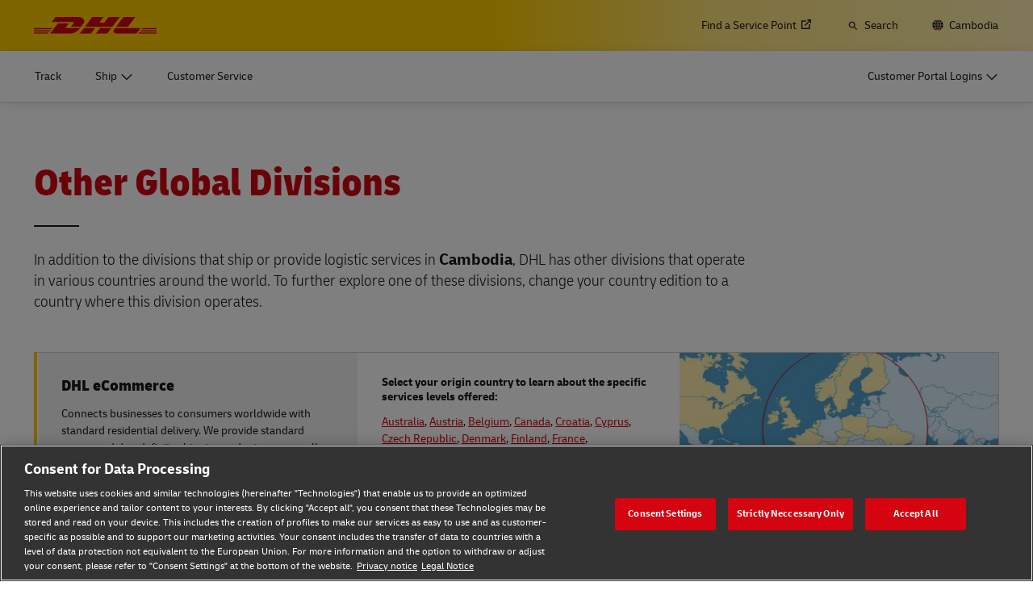

--- FILE ---
content_type: text/html; charset=UTF-8
request_url: https://www.dhl.com/kh-en/home/other-global-divisions.html
body_size: 21129
content:

<!DOCTYPE html>



<html lang="en-KH" dir="ltr" class="full-width-grid left-aligned-grid  ">
	<head>
	<meta charset="utf-8"/>
	<title>Other Global Divisions - DHL - Cambodia</title>
	
	
	
<link rel="preload" href="/etc/clientlibs/dhl/clientlib-all/css/bundle.38601f90d25907a1dc423fd714e290df.css" as="style" crossorigin/>
    
<link rel="preload" href="/etc/clientlibs/dhl/clientlib-all/assets/fonts/default-15a7ed37f53bdda49a82.woff2" as="font" crossorigin/>
<link rel="preload" href="/etc/clientlibs/dhl/clientlib-all/assets/fonts/default-2d649dcaa71ff88f7b8a.woff2" as="font" crossorigin/>
<link rel="preload" href="/etc/clientlibs/dhl/clientlib-all/assets/fonts/default-4bcce82160b8c6f178f0.woff2" as="font" crossorigin/>
<link rel="preload" href="/etc/clientlibs/dhl/clientlib-all/assets/fonts/default-b8062306a9c370ef50f5.woff2" as="font" crossorigin/>
	<meta http-equiv="X-UA-Compatible" content="IE=edge"/>
	<meta name="description" content="In addition to the divisions that ship or provide logistic services in Cambodia, DHL has other divisions that operate in various countries around the world."/>
	
	<meta name="language" content="en-KH"/>
	<meta name="region" content="&#34;asia&#34;"/>
	<meta name="robots" content="noindex,nofollow"/>
	<link rel="canonical" href="https://www.dhl.com/kh-en/home/other-global-divisions.html"/>
	
<meta property="og:title" content="Other Global Divisions - DHL -"/>
<meta property="og:site_name" content="DHL"/>
<meta property="og:type" content="website"/>


<meta property="og:url" content="https://www.dhl.com/kh-en/home/other-global-divisions.html"/>
<meta property="og:description" content="In addition to the divisions that ship or provide logistic services in Cambodia, DHL has other divisions that operate in various countries around the world."/>
<meta property="og:locale" content="en_KH"/>
	
	
	
	<meta name="google-site-verification" content="Owvc_x6-UK2jS5AO7XJyp-7jV4VNI44HGdikZAK-ePU"/>
	
	<meta name="viewport" content="width=device-width, initial-scale=1"/>
	<meta name="apple-mobile-web-app-capable" content="yes"/>
	<meta name="apple-mobile-web-app-status-bar-style" content="default"/>
	<meta name="format-detection" content="telephone=no"/>
	<meta name="analyticsId" content="3c69700e70164565de2bf403dde64ff9"/>
	<meta name="analyticsdata" content="{\\&quot;name\\&quot;:\\&quot;Other Global Divisions\\&quot;,\\&quot;type\\&quot;:\\&quot;Link\\&quot;,\\&quot;interaction\\&quot;:\\&quot;Click\\&quot;,\\&quot;position\\&quot;:\\&quot; \\&quot;,\\&quot;context\\&quot;:\\&quot;Search Results\\&quot;,\\&quot;attributes\\&quot;:{\\&quot;component\\&quot;:\\&quot;dhl\/components\/general\/search-results\\&quot;}}"/>
	<meta name="translations" content="{&quot;dhl-textsimplifier-activate&quot;:&quot;Simplify Text&quot;,&quot;dhl-textsimplifier-revert&quot;:&quot;Revert&quot;}"/>
	
	

	
	
	<script>
			dataLayer = {"page":{"pageInfo":{"analyticsId":"3c69700e70164565de2bf403dde64ff9","pageNameLegacy":"Customs Services | DHL Global Forwarding | Cambodia | EN","language":"en-KH","publisher":"Core","pageName":"Other Global Divisions","businessUnit":"DHL xBU | xBU main","projectName":"NA","pageType":"NA"},"category":{"primaryCategory":"Other","subCategory1":"Hub","subCategory2":"NA","contentType":"NA"},"attributes":{"campaign":"NA"}}};
			gnfPageTags = {"region":"asia","country":"kh"};
	</script>
	


 



    
<link rel="stylesheet" href="/etc.clientlibs/dhl/clientlibs/clientlib-core.min.css" type="text/css">
<script src="/etc.clientlibs/dhl/clientlibs/clientlib-core.min.js"></script>








    <link rel="stylesheet" href="/etc/clientlibs/dhl/clientlib-all/css/bundle.38601f90d25907a1dc423fd714e290df.css"/>
    
    
    
    
    
<link rel="stylesheet" href="/etc/clientlibs/dhl/clientlib-all/css/bundle-utapi-ui.38601f90d25907a1dc423fd714e290df.css"/>
    

<script src="https://assets.adobedtm.com/cd52279ef3fa/28cd5996a0e5/launch-ENa2e710b79eef40758cbb936003b8b231.min.js"></script>




</head>
	

<body class="no-js  ">
    <!--googleoff: all-->
    
<div class="c-nav-wcag">
    <span class="sr-only">Navigation and Content</span>
    <ul>
        <li><a href="#wcag-main-content">Skip to main content</a></li>
        <li><a href="#wcag-footer">Skip to main footer</a></li>
    </ul>
</div>

		
    
    
	
	
		
			

    



<div class="xf-content-height">
    


<div class="aem-Grid aem-Grid--12 aem-Grid--default--12 ">
    
    


<div class="c-country-selection-layer component-wide l-grid l-grid--left-s l-grid--center-m js--country-selection-layer" data-cookie="country" data-cookie-value="kh" data-cookie-validity="365" data-cookie-path="/">
	<div class="c-country-selection-layer--container l-grid l-grid--w-100pc-s">
		<div class="l-grid l-grid--w-100pc-s l-grid--left-m">
			<div class="l-grid l-grid--w-100pc-m-s">
				<div class="c-country-selection-layer--flag">
					<span class="flag-icon flag-icon-kh"></span>
				</div>
				<div class="c-country-selection-layer--copy-container l-grid l-grid--w-auto-s l-grid--middle-s l-grid--w-reset-m">
					<span class="c-country-selection-layer--copy">You are in</span>
					<span class="c-country-selection-layer--copy"><strong>&nbsp;Cambodia</strong></span>
				</div>
			</div>
			<div class="l-grid l-grid--w-100pc-m-s l-grid--w-100pc-s-l l-grid--w-100pc-s-m l-grid--w-100pc-s l-grid--w-reset-m">
				<button type="button" class="base-button js--country-selection-layer-close c--country-selection-layer-close js--cookie-set" data-tracking="{&quot;component&quot;:&quot;dhl/components/global/country-selection-layer&quot;,&quot;name&quot;:&quot;Stay on this site&quot;,&quot;topic&quot;:&quot;country selection layer&quot;}" aria-label="Stay on site Cambodia">
				<span>Stay on this site</span>
				</button>
				<span class="c-country-selection-layer--base-copy l-grid l-grid--w-100pc-s l-grid--center-s l-grid--middle-s l-grid--w-reset-m l-grid--left-m">or</span>
				<a href="/kh-en/home/location-selector.html" class="base-button base-button--white" data-tracking="{&quot;component&quot;:&quot;dhl/components/global/country-selection-layer&quot;,&quot;name&quot;:&quot;Select a different country&quot;,&quot;topic&quot;:&quot;country selection layer&quot;}">
	                <span>Select a different country</span>
	                </a>
			</div>
		</div>
	</div>
</div>

    
</div>

</div>
		

    



    <div class="c-global-newsflash--wrapper js--global-newsflash" data-jsonurl="/global/dhl/news-alerts.gnf.json" data-nosnippet>
        <div class="c-global-newsflash component-wide l-grid l-grid--left-s l-grid--bottom-s l-grid--nowrap-m js-global-newsflash">
            <div class="l-grid--w-90pc-s l-grid--w-90pc-m l-grid--left-m c-global-newsflash--content-wrapper">
                <em class="c-global-newsflash-icon-alert icon-exception"></em>
                <a data-linkname="newsflash" class="c-global-newsflash--copy js--global-newsflash--link c-global-newsflash--copy--mobile js-global-newsflash--copy--mobile link-internal link no-nowrap l-grid--hidden-m l-grid--visible-s has-icon" target="_blank" rel="noopener noreferrer" title="View Alerts that may impact DHL services">View Alerts that may impact DHL services
                    <span class="sr-only">View Alerts that may impact DHL services</span>
                </a>
                <button class="c-global-newsflash-close link-icon icon-cancel js--global-newsflash-close" title="Close" aria-label="Close" tabindex="0">
        <span class="sr-only">Close</span>
      </button>
            </div>
        </div>
    </div>
 
	<!--googleon: all-->
    <div class="l-view has-no-stage">
        

<header>
	
		
			

    



<div class="xf-content-height">
    


<div class="aem-Grid aem-Grid--12 aem-Grid--default--12 ">
    
    








	
	
	
	
	
	

	
		<div class="c-navigation js--flyout-keyboardtrap" data-navigation-type="static" data-navigation-show-stick-after="0px">
			
			<nav class="c-navigation--bar c-navigation--bar--main" role="navigation" aria-label="Utility">
				<div class="c-navigation--bar--wrapper component-wide l-grid--between-s l-grid--middle-s">
					<div class="c-navigation-logo-wrapper">
						<a href="/kh-en/home.html" target="_self" title="DHL Homepage" class="c-navigation-logo">
							<img src="/content/dam/dhl/global/core/images/logos/dhl-logo.svg" alt="DHL Homepage"/>
							
						</a>
					</div>
					<ul class="c-navigation--menu c-navigation-menu--language-list-container">
						
						<li data-on-search-hide="false" class="c-nav-primary--globalnewsflash js--nav-primary--globalnewsflash not-visible">
							<a class="c-navigation-menu--meta-link link has-icon icon-exception" href="/global-en/global-news-alerts.html" target="_self" aria-label="Alerts" rel="noopener noreferrer">
								<span class="c-navigation-menu--icon has-icon icon-exception sr-hidden" aria-hidden="true" tabindex="-1"></span>
								<span>Alerts</span>
							</a>
						</li>
						
						
						<li data-on-search-hide="false">
							
							<a class="c-navigation-menu--meta-link link link-external   has-icon" href="/kh-en/home/redirect/express/locator.html" target="_blank" data-analytics="{&quot;trackedInteractions&quot;:&quot;basic&quot;,&quot;interactionType&quot;:&quot;dhl_utf_contentInteraction&quot;,&quot;content&quot;:{&quot;name&quot;:&quot;Find a Location&quot;,&quot;type&quot;:&quot;Link&quot;,&quot;interaction&quot;:&quot;Click&quot;,&quot;position&quot;:&quot;&quot;,&quot;context&quot;:&quot;&quot;,&quot;attributes&quot;:{&quot;component&quot;:&quot;dhl/components/navigation/primaryxf&quot;,&quot;topic&quot;:&quot;primary navigation&quot;}}}" aria-describedby="a11y-message--new-window a11y-message--external-link" rel="noopener noreferrer">
								<span>Find a Service Point </span>
								<span class="c-navigation-menu--decorator has-icon sr-hidden" aria-hidden="true" tabindex="-1"></span>
							</a>
						</li>

						
						
						
							<li>
								<form action="/kh-en/home/search.html" method="GET" class="c-navigation-search--form js--navigation-search--form" data-open="" data-show-label="" id="nav-search-static_9ca71015-08b6-4a3b-8084-203939f3e412" role="search">
									<label for="nav-search-static--input_9ca71015-08b6-4a3b-8084-203939f3e412" class="c-navigation-search--input-label has-icon" tabindex="0" role="button">
										<span class="c-navigation-menu--icon has-icon icon-search sr-hidden" aria-hidden="true" tabindex="-1"></span>
										<span class="c-navigation-search--input-label-text">Search</span>
									</label>
									<div class="c-navigation-search--input-container">
										<em class="c-navigation-search--icon icon-search" aria-hidden="true" tabindex="-1"></em>
										<input class="c-navigation-search--input js--navigation-search--input" id="nav-search-static--input_9ca71015-08b6-4a3b-8084-203939f3e412" autocomplete="off" max-num-list="5" type="search" placeholder="Search dhl.com" name="q" data-target="#nav-search-static_9ca71015-08b6-4a3b-8084-203939f3e412" tabindex="0" role="combobox" aria-autocomplete="list" aria-controls="search-quick-list_9ca71015-08b6-4a3b-8084-203939f3e412" aria-expanded="false"/>
										<span class="c-navigation-search--close icon-cancel js--navigation-search--close" data-target="#nav-search-static_9ca71015-08b6-4a3b-8084-203939f3e412" role="button" tabindex="0" aria-label="Close searchbar" aria-expanded="true" aria-controls="search-quick-list_9ca71015-08b6-4a3b-8084-203939f3e412"></span>
									</div>
									
									<div class="c-navigation-search--quicklinks js--navigation-search--quicklinks">
										<ul class="shadow-small" id="search-quick-list_9ca71015-08b6-4a3b-8084-203939f3e412">
											
											
										</ul>
									</div>
									
								</form>
							</li>
							
							
							
								<li>
									
									
									<a class="c-navigation-menu--meta-link link has-icon icon-globe" href="/kh-en/home/location-selector.html" title="Select Location">
										<span class="c-navigation-menu--icon has-icon icon-globe sr-hidden" aria-hidden="true" tabindex="-1"></span>
										<span>Cambodia</span>
									</a>
								</li>
								
								
								
							
							
					</ul>
					<button class="c-navigation-mobile-menu--button js--close-trap-prefer" aria-controls="static_menu_cc9b8e45-6793-48c2-a0b9-f5540640bf90" aria-label="Main menu" aria-expanded="false">
						<div class="c-navigation-mobile-menu--bar" aria-hidden="true"></div>
						<div class="c-navigation-mobile-menu--bar" aria-hidden="true"></div>
						<div class="c-navigation-mobile-menu--bar" aria-hidden="true"></div>
					</button>
				</div>
				<!--Mobile -  Primary Nav -->
				<div class="c-navigation-mobile-menu" id="static_menu_cc9b8e45-6793-48c2-a0b9-f5540640bf90">
					<ul class="c-navigation--menu c-navigation-mobile-menu" role="list" data-scrollable="" data-scroll-menu="">
						<li>
							
							
							
	
	<div class="c-navigation-flyout">
	
	
		<a class="c-navigation-menu--link link has-icon    " href="/kh-en/home/tracking.html" data-analytics="{&quot;trackedInteractions&quot;:&quot;basic&quot;,&quot;interactionType&quot;:&quot;dhl_utf_contentInteraction&quot;,&quot;content&quot;:{&quot;name&quot;:&quot;Track&quot;,&quot;type&quot;:&quot;Link&quot;,&quot;interaction&quot;:&quot;Click&quot;,&quot;position&quot;:&quot;&quot;,&quot;context&quot;:&quot;&quot;,&quot;attributes&quot;:{&quot;component&quot;:&quot;dhl/components/navigation/primaryxf&quot;,&quot;topic&quot;:&quot;primary navigation&quot;}}}" data-selected="false">
			<span class="  sr-hidden" aria-hidden="true" tabindex="-1"></span>
			<span>Track</span>
			<span class="c-navigation-menu--decorator has-icon sr-hidden" aria-hidden="true" tabindex="-1"></span>
		</a>
	</div>

						</li>
<li>
							
							
							
	<div id="c-navigation-flyout-id-flyout_fd77d162-0c5c-4a57-81fc-158024daf2d6" class="c-navigation-flyout js--navigation-flyout js--auto-close-on-tab-out js--auto-close-desktop" data-flyout-selected="false" data-flyout-open-by-default="false">
		<button class="c-navigation-menu--button js--close-trap has-icon  " aria-expanded="false" data-flyout-target="#c-navigation-flyout-id-flyout_fd77d162-0c5c-4a57-81fc-158024daf2d6" aria-controls="c-navigation-flyout-id-flyout_fd77d162-0c5c-4a57-81fc-158024daf2d6-aria" data-analytics="{&quot;trackedInteractions&quot;:&quot;basic&quot;,&quot;interactionType&quot;:&quot;dhl_utf_contentInteraction&quot;,&quot;content&quot;:{&quot;name&quot;:&quot;Ship&quot;,&quot;type&quot;:&quot;Button&quot;,&quot;interaction&quot;:&quot;Click&quot;,&quot;position&quot;:&quot;&quot;,&quot;context&quot;:&quot;&quot;,&quot;attributes&quot;:{&quot;component&quot;:&quot;dhl/components/navigation/primaryxf&quot;,&quot;topic&quot;:&quot;primary navigation&quot;}}}">
			<span>Ship</span>
		</button>
		<div class="c-navigation-flyout-container" tabindex="-1" aria-hidden="true" data-flyout-container="" id="c-navigation-flyout-id-flyout_fd77d162-0c5c-4a57-81fc-158024daf2d6-aria">
			<div class="c-navigation-flyout-content" data-flyout-size="full" data-flyout-content="">
				<div>
					

    



<div class="xf-content-height">
    


<div class="aem-Grid aem-Grid--12 aem-Grid--default--12 ">
    
    <div class="container aem-GridColumn aem-GridColumn--default--12">

    
    
    
    <span class="link-anchor" id="root_container_copy"></span>
    
    
    
    
        
    
        
    
        
    
        
    
        
    
        
    
        
    
        
    
        
    
        
    
        
    
    
    
    <div id="container-a840add8d4" class="cmp-container cmp-container--white
		 
		     
         cmp-container--gutter-21
         cmp-container--padding-size-14
         
         
         
         
         cmp-container--left-on-top
		 
         
		 
         
         ">
        


<div class="aem-Grid aem-Grid--12 aem-Grid--tablet--12 aem-Grid--default--12 ">
    
    <div class="list bullet-type-none top-margin aem-GridColumn--tablet--12 aem-GridColumn--offset--tablet--0 aem-GridColumn--tablet--none aem-GridColumn aem-GridColumn--default--12"><span class="link-anchor" id="root_container_copy_list"></span>
<ul id="list-cecc87d191" class="cmp-list">
    
    
    <li class="cmp-list__item ">
    

  <a class="cmp-list__item-link cmp-list__item-link--internal" href="/kh-en/home/get-a-quote.html" data-analytics="{&quot;trackedInteractions&quot;:&quot;basic&quot;,&quot;interactionType&quot;:&quot;dhl_utf_contentInteraction&quot;,&quot;content&quot;:{&quot;name&quot;:&quot;Get a Quote&quot;,&quot;type&quot;:&quot;Link&quot;,&quot;interaction&quot;:&quot;Click&quot;,&quot;position&quot;:&quot;&quot;,&quot;context&quot;:&quot;Document and Package&quot;,&quot;attributes&quot;:{&quot;component&quot;:&quot;dhl/components/core/list&quot;,&quot;topic&quot;:&quot;ship mobile flyout&quot;}}}">
      <span class="cmp-list__item-title">Get a Quote</span>
      
      <span class="cmp-list__item-decorator" aria-hidden="true" tabindex="-1"></span>
  </a>
  
</li>

    
    
    <li class="cmp-list__item ">
    

  <a class="cmp-list__item-link cmp-list__item-link--internal" href="/kh-en/home/book-online.html" data-analytics="{&quot;trackedInteractions&quot;:&quot;basic&quot;,&quot;interactionType&quot;:&quot;dhl_utf_contentInteraction&quot;,&quot;content&quot;:{&quot;name&quot;:&quot;Ship Now&quot;,&quot;type&quot;:&quot;Link&quot;,&quot;interaction&quot;:&quot;Click&quot;,&quot;position&quot;:&quot;&quot;,&quot;context&quot;:&quot;Document and Package&quot;,&quot;attributes&quot;:{&quot;component&quot;:&quot;dhl/components/core/list&quot;,&quot;topic&quot;:&quot;ship mobile flyout&quot;}}}">
      <span class="cmp-list__item-title">Ship Now</span>
      
      <span class="cmp-list__item-decorator" aria-hidden="true" tabindex="-1"></span>
  </a>
  
</li>
</ul>

    

</div>
<div class="title title-margin-top aem-GridColumn--tablet--12 aem-GridColumn--offset--tablet--0 aem-GridColumn--tablet--none aem-GridColumn aem-GridColumn--default--12"><span class="link-anchor" id="root_container_copy_title"></span>




<div class="cmp-title" id="title-c0fbfd259b">
     <h2 class="cmp-title__text cmp-title__text--level5">
		 
			Document and Package
		
	</h2>
</div>

    
</div>
<div class="text text-grey text-margin-none aem-GridColumn aem-GridColumn--default--12"><span class="link-anchor" id="root_container_copy_text"></span>




<div id="text-f2d87af067" class="cmp-text">
     <p class="cmp-text__inline-text cmp-text__inline-text--small-body-copy">Personal and Business</p>     
</div>

    
</div>
<div class="separator separator-color-gray aem-GridColumn aem-GridColumn--default--12">
<span class="link-anchor" id="root_container_copy_separator"></span>
<div class="cmp-separator" id="separator-734be95881">
	<hr class="cmp-separator__horizontal-rule" aria-hidden="true" role="none"/>
</div></div>
<div class="list bullet-type-none top-margin aem-GridColumn--tablet--12 aem-GridColumn--offset--tablet--0 aem-GridColumn--tablet--none aem-GridColumn aem-GridColumn--default--12"><span class="link-anchor" id="root_container_copy_list_copy"></span>
<ul id="list-122bf18db7" class="cmp-list">
    
    
    <li class="cmp-list__item ">
    

  <a class="cmp-list__item-link cmp-list__item-link--internal" href="/kh-en/home/express.html" data-analytics="{&quot;trackedInteractions&quot;:&quot;basic&quot;,&quot;interactionType&quot;:&quot;dhl_utf_contentInteraction&quot;,&quot;content&quot;:{&quot;name&quot;:&quot;Express document and package shipping&quot;,&quot;type&quot;:&quot;Link&quot;,&quot;interaction&quot;:&quot;Click&quot;,&quot;position&quot;:&quot;&quot;,&quot;context&quot;:&quot;Document and Package&quot;,&quot;attributes&quot;:{&quot;component&quot;:&quot;dhl/components/core/list&quot;,&quot;topic&quot;:&quot;ship mobile flyout&quot;}}}">
      <span class="cmp-list__item-title">Express document and package shipping</span>
      
      <span class="cmp-list__item-decorator" aria-hidden="true" tabindex="-1"></span>
  </a>
  
</li>
</ul>

    

</div>
<div class="title title-margin-bottom title-margin-top aem-GridColumn--tablet--12 aem-GridColumn--offset--tablet--0 aem-GridColumn--tablet--none aem-GridColumn aem-GridColumn--default--12"><span class="link-anchor" id="root_container_copy_title_copy"></span>




<div class="cmp-title" id="title-b60e079fbf">
     <h2 class="cmp-title__text cmp-title__text--level5">
		 
			Pallets, Containers and Cargo (Business Only)
		
	</h2>
</div>

    
</div>
<div class="separator separator-color-gray aem-GridColumn aem-GridColumn--default--12">
<span class="link-anchor" id="root_container_copy_separator_copy"></span>
<div class="cmp-separator" id="separator-c9a8c2b817">
	<hr class="cmp-separator__horizontal-rule" aria-hidden="true" role="none"/>
</div></div>
<div class="list bullet-type-none top-margin spacing-large aem-GridColumn aem-GridColumn--default--12"><span class="link-anchor" id="root_container_copy_list_1031938493_copy"></span>
<ul id="list-4e543def46" class="cmp-list">
    
    
    <li class="cmp-list__item ">
    

  <a class="cmp-list__item-link cmp-list__item-link--internal" href="/kh-en/home/global-forwarding.html" data-analytics="{&quot;trackedInteractions&quot;:&quot;basic&quot;,&quot;interactionType&quot;:&quot;dhl_utf_contentInteraction&quot;,&quot;content&quot;:{&quot;name&quot;:&quot;Explore Freight Services&quot;,&quot;type&quot;:&quot;Link&quot;,&quot;interaction&quot;:&quot;Click&quot;,&quot;position&quot;:&quot;&quot;,&quot;context&quot;:&quot;Document and Package&quot;,&quot;attributes&quot;:{&quot;component&quot;:&quot;dhl/components/core/list&quot;,&quot;topic&quot;:&quot;ship mobile flyout&quot;}}}">
      <span class="cmp-list__item-title">Explore Freight Services</span>
      
      <span class="cmp-list__item-decorator" aria-hidden="true" tabindex="-1"></span>
  </a>
  
</li>
</ul>

    

</div>
<div class="title title-margin-bottom title-margin-top aem-GridColumn aem-GridColumn--default--12"><span class="link-anchor" id="root_container_copy_title_copy_2019125951"></span>




<div class="cmp-title" id="title-8fe328c1ed">
     <h2 class="cmp-title__text cmp-title__text--level5">
		 
			DHL for Business 
		
	</h2>
</div>

    
</div>
<div class="separator separator-color-gray aem-GridColumn aem-GridColumn--default--12">
<span class="link-anchor" id="root_container_copy_separator_copy_2103585291"></span>
<div class="cmp-separator" id="separator-28091bab6a">
	<hr class="cmp-separator__horizontal-rule" aria-hidden="true" role="none"/>
</div></div>
<div class="list bullet-type-none top-margin spacing-large aem-GridColumn--tablet--12 aem-GridColumn--offset--tablet--0 aem-GridColumn--tablet--none aem-GridColumn aem-GridColumn--default--12"><span class="link-anchor" id="root_container_copy_list_1031938493_copy_1784895145"></span>
<ul id="list-daf4c96ead" class="cmp-list">
    
    
    <li class="cmp-list__item ">
    

  <a class="cmp-list__item-link cmp-list__item-link--internal" href="/kh-en/home/dhl-for-business.html" data-analytics="{&quot;trackedInteractions&quot;:&quot;basic&quot;,&quot;interactionType&quot;:&quot;dhl_utf_contentInteraction&quot;,&quot;content&quot;:{&quot;name&quot;:&quot;Frequent Shipping Options&quot;,&quot;type&quot;:&quot;Link&quot;,&quot;interaction&quot;:&quot;Click&quot;,&quot;position&quot;:&quot;&quot;,&quot;context&quot;:&quot;Document and Package&quot;,&quot;attributes&quot;:{&quot;component&quot;:&quot;dhl/components/core/list&quot;,&quot;topic&quot;:&quot;ship mobile flyout&quot;}}}">
      <span class="cmp-list__item-title">Frequent Shipping Options</span>
      
      <span class="cmp-list__item-decorator" aria-hidden="true" tabindex="-1"></span>
  </a>
  
</li>
</ul>

    

</div>

    
</div>

    </div>

    
</div>

    
</div>

</div>
				</div>
			</div>
		</div>
	</div>
	

						</li>
<li>
							
							
							
	
	<div class="c-navigation-flyout">
	
	
		<a class="c-navigation-menu--link link has-icon    " href="/kh-en/home/customer-service.html" data-analytics="{&quot;trackedInteractions&quot;:&quot;basic&quot;,&quot;interactionType&quot;:&quot;dhl_utf_contentInteraction&quot;,&quot;content&quot;:{&quot;name&quot;:&quot;Customer Service&quot;,&quot;type&quot;:&quot;Link&quot;,&quot;interaction&quot;:&quot;Click&quot;,&quot;position&quot;:&quot;&quot;,&quot;context&quot;:&quot;&quot;,&quot;attributes&quot;:{&quot;component&quot;:&quot;dhl/components/navigation/primaryxf&quot;,&quot;topic&quot;:&quot;primary navigation&quot;}}}" data-selected="false">
			<span class="  sr-hidden" aria-hidden="true" tabindex="-1"></span>
			<span>Customer Service</span>
			<span class="c-navigation-menu--decorator has-icon sr-hidden" aria-hidden="true" tabindex="-1"></span>
		</a>
	</div>

						</li>

						<li>
							
							
							
	
	<div class="c-navigation-flyout">
	
	
		<a class="c-navigation-menu--link link has-icon login-button   " href="/kh-en/home/login.html" data-analytics="{&quot;trackedInteractions&quot;:&quot;basic&quot;,&quot;interactionType&quot;:&quot;dhl_utf_contentInteraction&quot;,&quot;content&quot;:{&quot;name&quot;:&quot;Customer Portal Logins&quot;,&quot;type&quot;:&quot;Link&quot;,&quot;interaction&quot;:&quot;Click&quot;,&quot;position&quot;:&quot;&quot;,&quot;context&quot;:&quot;&quot;,&quot;attributes&quot;:{&quot;component&quot;:&quot;dhl/components/navigation/primaryxf&quot;,&quot;topic&quot;:&quot;primary navigation&quot;}}}" data-selected="false">
			<span class="c-navigation-menu--icon has-icon  sr-hidden" aria-hidden="true" tabindex="-1"></span>
			<span>Customer Portal Logins</span>
			<span class="c-navigation-menu--decorator has-icon sr-hidden" aria-hidden="true" tabindex="-1"></span>
		</a>
	</div>

						</li>
						
	
	
	<li data-on-search-hide="" class="c-nav-primary--globalnewsflash js--nav-primary--globalnewsflash not-visible">
		<a class="c-navigation-menu--meta-link link has-icon icon-exception" href="/global-en/global-news-alerts.html" data-selected="" target="_self" aria-label="Alerts" rel="noopener noreferrer">
			<span class="c-navigation-menu--icon has-icon icon-exception sr-hidden" aria-hidden="true" tabindex="-1"></span>
			<span>Alerts</span>
			<span class="c-navigation-menu--decorator has-icon sr-hidden" aria-hidden="true" tabindex="-1"></span>
		</a>
	</li>
	
	
	<li data-on-search-hide="">
		
		<a class="c-navigation-menu--meta-link link link-external has-icon" href="/kh-en/home/redirect/express/locator.html" target="_blank" aria-describedby="a11y-message--new-window" data-analytics="{&quot;trackedInteractions&quot;:&quot;basic&quot;,&quot;interactionType&quot;:&quot;dhl_utf_contentInteraction&quot;,&quot;content&quot;:{&quot;name&quot;:&quot;Find a Location&quot;,&quot;type&quot;:&quot;Link&quot;,&quot;interaction&quot;:&quot;Click&quot;,&quot;position&quot;:&quot;&quot;,&quot;context&quot;:&quot;&quot;,&quot;attributes&quot;:{&quot;component&quot;:&quot;dhl/components/navigation/primaryxf&quot;,&quot;topic&quot;:&quot;primary navigation&quot;}}}" rel="noopener noreferrer">
			<span>Find a Service Point </span>
			<span class="c-navigation-menu--decorator has-icon sr-hidden" aria-hidden="true" tabindex="-1"></span>
		</a>
	</li>

	
	
	<li>
		
		<form action="/kh-en/home/search.html" method="GET" class="c-navigation-search--form js--navigation-search--form" data-open="" id="nav-search-mobile_1797441a-c6c0-47d3-aa3f-95271b4785bc">
			<label for="nav-search-mobile--input_1797441a-c6c0-47d3-aa3f-95271b4785bc" class="c-navigation-search--input-label has-icon" tabindex="0" role="button">
				<span class="c-navigation-menu--icon has-icon icon-search sr-hidden" aria-hidden="true" tabindex="-1"></span>
				<span class="c-navigation-search--input-label-text">Search</span>
			</label>
			<div class="c-navigation-search--input-container">
				<em class="c-navigation-search--icon icon-search" aria-hidden="true" tabindex="-1"></em>
				<input class="c-navigation-search--input js--navigation-search--input" id="nav-search-mobile--input_1797441a-c6c0-47d3-aa3f-95271b4785bc" autocomplete="off" max-num-list="5" type="text" placeholder="Search dhl.com" name="q" data-target="#nav-search-mobile_1797441a-c6c0-47d3-aa3f-95271b4785bc" tabindex="0" role="combobox" aria-autocomplete="list" aria-owns="search-quick-list_1797441a-c6c0-47d3-aa3f-95271b4785bc_mobile" aria-expanded="false"/>
				<span class="c-navigation-search--close icon-cancel js--navigation-search--close" data-target="#nav-search-mobile_1797441a-c6c0-47d3-aa3f-95271b4785bc" tabindex="0" aria-label="Close searchbar" role="button" aria-expanded="true" aria-controls="search-quick-list_1797441a-c6c0-47d3-aa3f-95271b4785bc_mobile"></span>
			</div>
			<div class="c-navigation-search--quicklinks js--navigation-search--quicklinks">
				<ul class="shadow-small" id="search-quick-list_1797441a-c6c0-47d3-aa3f-95271b4785bc_mobile">
					
					
				</ul>
			</div>
		</form>
	</li>
	
	
	
		<li>
			
			<a class="c-navigation-menu--meta-link link has-icon" href="/kh-en/home/location-selector.html" aria-label="Select Location">
						<span class="flag-icon flag-icon-kh">Change Location
							(KH)</span>
			</a>
		</li>
		
		
		
	
	

					</ul>
				</div>
			</nav>
			
			
			<nav class="c-navigation--bar c-navigation--bar--sub " role="navigation" aria-label="Primary">
				<div class="c-navigation--bar--wrapper component-wide l-grid--between-s l-grid--middle-s" data-scroll-container="" data-scrollable="">
					<ul tabindex="-1" class="js--nav-primary-menu-left c-navigation--menu c-navigation--menu-left" role="list" data-scrollable="" data-scroll-menu="">
						<li>
							
							
							
	
	<div class="c-navigation-flyout">
	
	
		<a class="c-navigation-menu--link link has-icon    " href="/kh-en/home/tracking.html" data-analytics="{&quot;trackedInteractions&quot;:&quot;basic&quot;,&quot;interactionType&quot;:&quot;dhl_utf_contentInteraction&quot;,&quot;content&quot;:{&quot;name&quot;:&quot;Track&quot;,&quot;type&quot;:&quot;Link&quot;,&quot;interaction&quot;:&quot;Click&quot;,&quot;position&quot;:&quot;&quot;,&quot;context&quot;:&quot;&quot;,&quot;attributes&quot;:{&quot;component&quot;:&quot;dhl/components/navigation/primaryxf&quot;,&quot;topic&quot;:&quot;primary navigation&quot;}}}" data-selected="false">
			<span class="  sr-hidden" aria-hidden="true" tabindex="-1"></span>
			<span>Track</span>
			<span class="c-navigation-menu--decorator has-icon sr-hidden" aria-hidden="true" tabindex="-1"></span>
		</a>
	</div>

						</li>
<li>
							
							
							
	<div id="c-navigation-flyout-id-flyout_759f747a-dc8d-4e38-b961-5927890a0d82" class="c-navigation-flyout js--navigation-flyout js--auto-close-on-tab-out js--auto-close-desktop" data-flyout-selected="false" data-flyout-open-by-default="false">
		<button class="c-navigation-menu--button js--close-trap has-icon  " aria-expanded="false" data-flyout-target="#c-navigation-flyout-id-flyout_759f747a-dc8d-4e38-b961-5927890a0d82" aria-controls="c-navigation-flyout-id-flyout_759f747a-dc8d-4e38-b961-5927890a0d82-aria" data-analytics="{&quot;trackedInteractions&quot;:&quot;basic&quot;,&quot;interactionType&quot;:&quot;dhl_utf_contentInteraction&quot;,&quot;content&quot;:{&quot;name&quot;:&quot;Ship&quot;,&quot;type&quot;:&quot;Button&quot;,&quot;interaction&quot;:&quot;Click&quot;,&quot;position&quot;:&quot;&quot;,&quot;context&quot;:&quot;&quot;,&quot;attributes&quot;:{&quot;component&quot;:&quot;dhl/components/navigation/primaryxf&quot;,&quot;topic&quot;:&quot;primary navigation&quot;}}}">
			<span>Ship</span>
		</button>
		<div class="c-navigation-flyout-container" tabindex="-1" aria-hidden="true" data-flyout-container="" id="c-navigation-flyout-id-flyout_759f747a-dc8d-4e38-b961-5927890a0d82-aria">
			<div class="c-navigation-flyout-content" data-flyout-size="full" data-flyout-content="">
				<div>
					

    



<div class="xf-content-height">
    


<div class="aem-Grid aem-Grid--12 aem-Grid--default--12 ">
    
    <div class="container aem-GridColumn aem-GridColumn--default--12">

    
    
    
    <span class="link-anchor" id="root_container"></span>
    
    
    
    
        
    
        
    
    
    
    <div id="container-24d1ae01e7" class="cmp-container cmp-container--white
		 
		     
         
         cmp-container--padding-size-0
         cmp-container--equal-height-desktop
         
         
         
         cmp-container--left-on-top
		 
         
		 
         
         ">
        


<div class="aem-Grid aem-Grid--12 aem-Grid--default--12 ">
    
    <div class="container container-border-grey-right aem-GridColumn--default--none aem-GridColumn aem-GridColumn--default--3 aem-GridColumn--offset--default--0">

    
    
    
    <span class="link-anchor" id="container_container"></span>
    <span class="link-anchor" id="root_container_container"></span>
    
    
    
        
    
        
    
        
    
        
    
        
    
    
    
    <div id="container-75144ae488" class="cmp-container cmp-container--white
		 
		 cmp-container--padding-position-top cmp-container--padding-position-bottom  cmp-container--padding-position-right 
         
         cmp-container--padding-size-21
         
         
         
         
         cmp-container--left-on-top
		 
         
		 
         
         ">
        


<div class="aem-Grid aem-Grid--3 aem-Grid--default--3 ">
    
    <div class="title title-left title-red title-margin-none aem-GridColumn aem-GridColumn--default--3"><span class="link-anchor" id="container_container_title"></span>




<div class="cmp-title" id="title-3e8d9cd81b">
     <h2 class="cmp-title__text cmp-title__text--level4">
		 
			START SHIPPING
		
	</h2>
</div>

    
</div>
<div class="separator separator-margin-top separator-color-gray aem-GridColumn aem-GridColumn--default--3">
<span class="link-anchor" id="container_container_separator"></span>
<div class="cmp-separator" id="separator-93dc946539">
	<hr class="cmp-separator__horizontal-rule" aria-hidden="true" role="none"/>
</div></div>
<div class="teaser teaser-horizontal teaser-horizontal-just-headline teaser-with-image-icon teaser-hide-copy teaser-align-left teaser-top-margin aem-GridColumn aem-GridColumn--default--3">
<span class="link-anchor" id="container_container_teaser"></span>



<div id="teaser-4393d0a6d9" class="cmp-teaser cmp-teaser--with-overlay-link">
	
	<a class="cmp-teaser__link " href="/kh-en/home/get-a-quote.html" tabindex="0" target="_self" data-cmp-clickable="false" data-analytics="{&quot;trackedInteractions&quot;:&quot;basic&quot;,&quot;interactionType&quot;:&quot;dhl_utf_contentInteraction&quot;,&quot;content&quot;:{&quot;name&quot;:&quot;Get a Quote&quot;,&quot;type&quot;:&quot;Button&quot;,&quot;interaction&quot;:&quot;Click&quot;,&quot;position&quot;:&quot;&quot;,&quot;context&quot;:&quot;START SHIPPING&quot;,&quot;attributes&quot;:{&quot;component&quot;:&quot;dhl/components/core/teaser&quot;}}}">
	
		
    <div class="cmp-teaser__image"><span class="link-anchor" id="container_container_teaser"></span>
 

<div id="image-4393d0a6d9" class="cmp-image" itemscope itemtype="http://schema.org/ImageObject" data-cmp-is="image" data-cmp-lazy="true" data-cmp-lazythreshold="0" data-cmp-src="/content/experience-fragments/dhl/en/core/primary_navigation/flyouts/ship_desktop/standard_dgf_exp_ship_desktop/master/_jcr_content/root/container/container/teaser.coreimg{.width}.svg/1710785316874/manifest-received-rgb-red.svg" data-asset="/content/dam/dhl/global/core/images/icons/general-icons/manifest_received_rgb_red.svg">
    
        <noscript data-cmp-hook-image="noscript">
            
                <img src="/content/experience-fragments/dhl/en/core/primary_navigation/flyouts/ship_desktop/standard_dgf_exp_ship_desktop/master/_jcr_content/root/container/container/teaser.coreimg.svg/1710785316874/manifest-received-rgb-red.svg" class="cmp-image__image" itemprop="contentUrl" alt data-cmp-hook-image="image"/>
            
        </noscript>
    
    
    
</div>

    

</div>

		<div class="cmp-teaser__content">
			
    

			
    <span class="cmp-teaser__title">
			Get a Quote
    </span>

			
			
    

		</div> 
		
	</a>
	
</div>

    

</div>
<div class="teaser teaser-horizontal teaser-horizontal-just-headline teaser-with-image-icon teaser-hide-copy teaser-align-left teaser-top-margin aem-GridColumn aem-GridColumn--default--3">
<span class="link-anchor" id="container_container_teaser_copy"></span>



<div id="teaser-5ecf63e616" class="cmp-teaser cmp-teaser--with-overlay-link">
	
	<a class="cmp-teaser__link " href="/kh-en/home/book-online.html" tabindex="0" target="_self" data-cmp-clickable="false" data-analytics="{&quot;trackedInteractions&quot;:&quot;basic&quot;,&quot;interactionType&quot;:&quot;dhl_utf_contentInteraction&quot;,&quot;content&quot;:{&quot;name&quot;:&quot;Ship Now&quot;,&quot;type&quot;:&quot;Button&quot;,&quot;interaction&quot;:&quot;Click&quot;,&quot;position&quot;:&quot;&quot;,&quot;context&quot;:&quot;START SHIPPING&quot;,&quot;attributes&quot;:{&quot;component&quot;:&quot;dhl/components/core/teaser&quot;}}}">
	
		
    <div class="cmp-teaser__image"><span class="link-anchor" id="container_container_teaser_copy"></span>
 

<div id="image-5ecf63e616" class="cmp-image" itemscope itemtype="http://schema.org/ImageObject" data-cmp-is="image" data-cmp-lazy="true" data-cmp-lazythreshold="0" data-cmp-src="/content/experience-fragments/dhl/en/core/primary_navigation/flyouts/ship_desktop/standard_dgf_exp_ship_desktop/master/_jcr_content/root/container/container/teaser_copy.coreimg{.width}.svg/1742919650276/calendar-rgb-red.svg" data-asset="/content/dam/dhl/global/core/images/icons/general-icons/calendar_rgb_red.svg">
    
        <noscript data-cmp-hook-image="noscript">
            
                <img src="/content/experience-fragments/dhl/en/core/primary_navigation/flyouts/ship_desktop/standard_dgf_exp_ship_desktop/master/_jcr_content/root/container/container/teaser_copy.coreimg.svg/1742919650276/calendar-rgb-red.svg" class="cmp-image__image" itemprop="contentUrl" alt data-cmp-hook-image="image"/>
            
        </noscript>
    
    
    
</div>

    

</div>

		<div class="cmp-teaser__content">
			
    

			
    <span class="cmp-teaser__title">
			Ship Now
    </span>

			
			
    

		</div> 
		
	</a>
	
</div>

    

</div>

    
</div>

    </div>

    
</div>
<div class="container aem-GridColumn--default--none aem-GridColumn--default--9 aem-GridColumn aem-GridColumn--offset--default--0">

    
    
    
    <span class="link-anchor" id="container_container_copy"></span>
    <span class="link-anchor" id="root_container_container_copy"></span>
    
    
    
        
    
        
    
        
    
    
    
    <div id="container-3b898fc460" class="cmp-container cmp-container--white
		 
		     
         
         cmp-container--padding-size-0
         
         
         
         
         cmp-container--left-on-top
		 
         
		 
         
         ">
        


<div class="aem-Grid aem-Grid--9 aem-Grid--default--9 ">
    
    <div class="container aem-GridColumn--default--9 aem-GridColumn">

    
    
    
    <span class="link-anchor" id="container_copy_container_2068617201"></span>
    <span class="link-anchor" id="container_container_copy_container_2068617201"></span>
    <span class="link-anchor" id="root_container_container_copy_container_2068617201"></span>
    
    
        
    
        
    
    
    
    <div id="container-ff1ad64ee5" class="cmp-container cmp-container--white
		 
		 cmp-container--padding-position-top  cmp-container--padding-position-left cmp-container--padding-position-right 
         
         cmp-container--padding-size-21
         
         
         
         
         cmp-container--left-on-top
		 
         
		 
         
         ">
        


<div class="aem-Grid aem-Grid--12 aem-Grid--default--12 ">
    
    <div class="title title-left title-black title-margin-none aem-GridColumn aem-GridColumn--default--12"><span class="link-anchor" id="container_copy_container_2068617201_title"></span>




<div class="cmp-title" id="title-97057f2755">
     <h2 class="cmp-title__text cmp-title__text--level4">
		 
			Learn more about
		
	</h2>
</div>

    
</div>
<div class="separator separator-margin-top separator-color-gray aem-GridColumn aem-GridColumn--default--12">
<span class="link-anchor" id="container_copy_container_2068617201_separator"></span>
<div class="cmp-separator" id="separator-1741bf997e">
	<hr class="cmp-separator__horizontal-rule" aria-hidden="true" role="none"/>
</div></div>

    
</div>

    </div>

    
</div>
<div class="container aem-GridColumn--default--9 aem-GridColumn">

    
    
    
    <span class="link-anchor" id="container_copy_container"></span>
    <span class="link-anchor" id="container_container_copy_container"></span>
    <span class="link-anchor" id="root_container_container_copy_container"></span>
    
    
        
    
        
    
        
    
    
    
    <div id="container-903fc51e45" class="cmp-container cmp-container--white
		 
		     
         
         cmp-container--padding-size-0
         cmp-container--equal-height-desktop
         
         
         
         cmp-container--left-on-top
		 
         
		 
         
         ">
        


<div class="aem-Grid aem-Grid--12 aem-Grid--default--12 ">
    
    <div class="container container-border-grey-right aem-GridColumn--default--none aem-GridColumn aem-GridColumn--offset--default--0 aem-GridColumn--default--4">

    
    
    
    <span class="link-anchor" id="container_container_1998984224"></span>
    <span class="link-anchor" id="container_copy_container_container_1998984224"></span>
    <span class="link-anchor" id="container_container_copy_container_container_1998984224"></span>
    
    
        
    
        
    
        
    
        
    
    
    
    <div id="container-210b027a13" class="cmp-container cmp-container--white
		 
		     
         
         cmp-container--padding-size-0
         
         
         cmp-container--bottom-aligned
         
         cmp-container--left-on-top
		 
         
		 
         
         ">
        


<div class="aem-Grid aem-Grid--4 aem-Grid--default--4 ">
    
    <div class="container aem-GridColumn--default--none aem-GridColumn aem-GridColumn--offset--default--0 aem-GridColumn--default--4">

    
    
    
    <span class="link-anchor" id="container_1998984224_container"></span>
    <span class="link-anchor" id="container_container_1998984224_container"></span>
    <span class="link-anchor" id="container_copy_container_container_1998984224_container"></span>
    
    
        
    
        
    
        
    
    
    
    <div id="container-20813e42b3" class="cmp-container cmp-container--white
		 
		 cmp-container--padding-position-top  cmp-container--padding-position-left cmp-container--padding-position-right 
         
         cmp-container--padding-size-21
         
         
         
         
         cmp-container--left-on-top
		 
         
		 
         
         ">
        


<div class="aem-Grid aem-Grid--12 aem-Grid--default--4 ">
    
    <div class="title title-left title-black title-margin-none aem-GridColumn aem-GridColumn--default--4"><span class="link-anchor" id="container_1998984224_container_title"></span>




<div class="cmp-title" id="title-ef17ec8626">
     <h3 class="cmp-title__text cmp-title__text--level5">
		 
			Document and Package
		
	</h3>
</div>

    
</div>
<div class="text text-grey aem-GridColumn aem-GridColumn--default--4"><span class="link-anchor" id="container_1998984224_container_text"></span>




<div id="text-2bcb9f9298" class="cmp-text">
     <p class="cmp-text__inline-text cmp-text__inline-text--small-body-copy"><span class="cmp-text__inline-text cmp-text__inline-text--regular-body-copy">Personal and Business</span></p>     
</div>

    
</div>

    
</div>

    </div>

    
</div>
<div class="container aem-GridColumn aem-GridColumn--default--4">

    
    
    
    <span class="link-anchor" id="container_1998984224_container_1202140849"></span>
    <span class="link-anchor" id="container_container_1998984224_container_1202140849"></span>
    <span class="link-anchor" id="container_copy_container_container_1998984224_container_1202140849"></span>
    
    
        
    
    
    
    <div id="container-5afa9fee3b" class="cmp-container cmp-container--white
		 
		 cmp-container--padding-position-top  cmp-container--padding-position-left cmp-container--padding-position-right 
         cmp-container--gutter-21
         cmp-container--padding-size-21
         
         
         
         
         cmp-container--left-on-top
		 
         
		 
         
         ">
        


<div class="aem-Grid aem-Grid--12 aem-Grid--default--12 ">
    
    <div class="text text-left text-black text-margin-none aem-GridColumn aem-GridColumn--default--12"><span class="link-anchor" id="container_1998984224_container_1202140849_text"></span>




<div id="text-0d138b6abd" class="cmp-text">
     <p class="cmp-text__inline-text cmp-text__inline-text--small-body-copy"><span class="cmp-text__inline-text cmp-text__inline-text--regular-body-copy">Learn about shipping options with DHL Express</span></p>     
</div>

    
</div>

    
</div>

    </div>

    
</div>
<div class="container aem-GridColumn--default--none aem-GridColumn aem-GridColumn--offset--default--0 aem-GridColumn--default--4">

    
    
    
    <span class="link-anchor" id="container_1998984224_container_copy_11368"></span>
    <span class="link-anchor" id="container_container_1998984224_container_copy_11368"></span>
    <span class="link-anchor" id="container_copy_container_container_1998984224_container_copy_11368"></span>
    
    
        
    
        
    
    
    
    <div id="container-f95ae98cfc" class="cmp-container cmp-container--white
		 
		     
         
         cmp-container--padding-size-21
         
         
         
         
         cmp-container--left-on-top
		 
         
		 
         
         ">
        


<div class="aem-Grid aem-Grid--12 aem-Grid--default--4 ">
    
    <div class="button button-color-secondary button-width-flexible aem-GridColumn aem-GridColumn--default--4"><span class="link-anchor" id="container_1998984224_container_copy_11368_button"></span>


<a class="cmp-button" id="button-6567316029" href="/kh-en/home/express.html" target="_self" data-analytics="{&quot;trackedInteractions&quot;:&quot;basic&quot;,&quot;interactionType&quot;:&quot;dhl_utf_contentInteraction&quot;,&quot;content&quot;:{&quot;name&quot;:&quot;Explore DHL Express&quot;,&quot;type&quot;:&quot;Button&quot;,&quot;interaction&quot;:&quot;Click&quot;,&quot;position&quot;:&quot;&quot;,&quot;context&quot;:&quot;&quot;,&quot;attributes&quot;:{&quot;component&quot;:&quot;dhl/components/core/button&quot;}}}" data-cmp-clickable="false">
	
    
    

    <span class="cmp-button__text">Explore DHL Express</span>
</a>

    

</div>

    
</div>

    </div>

    
</div>

    
</div>

    </div>

    
</div>
<div class="container container-border-grey-right aem-GridColumn--default--none aem-GridColumn aem-GridColumn--offset--default--0 aem-GridColumn--default--4">

    
    
    
    <span class="link-anchor" id="container_container_239762996"></span>
    <span class="link-anchor" id="container_copy_container_container_239762996"></span>
    <span class="link-anchor" id="container_container_copy_container_container_239762996"></span>
    
    
        
    
        
    
        
    
        
    
    
    
    <div id="container-8b7c5f6130" class="cmp-container cmp-container--white
		 
		     
         
         cmp-container--padding-size-0
         
         
         cmp-container--bottom-aligned
         
         cmp-container--left-on-top
		 
         
		 
         
         ">
        


<div class="aem-Grid aem-Grid--4 aem-Grid--default--4 ">
    
    <div class="container aem-GridColumn--default--none aem-GridColumn aem-GridColumn--offset--default--0 aem-GridColumn--default--4">

    
    
    
    <span class="link-anchor" id="container_239762996_container_copy"></span>
    <span class="link-anchor" id="container_container_239762996_container_copy"></span>
    <span class="link-anchor" id="container_copy_container_container_239762996_container_copy"></span>
    
    
        
    
        
    
        
    
    
    
    <div id="container-2aea0f52a7" class="cmp-container cmp-container--white
		 
		 cmp-container--padding-position-top  cmp-container--padding-position-left cmp-container--padding-position-right 
         
         cmp-container--padding-size-21
         
         
         
         
         cmp-container--left-on-top
		 
         
		 
         
         ">
        


<div class="aem-Grid aem-Grid--12 aem-Grid--default--4 ">
    
    <div class="title title-left title-black title-margin-none aem-GridColumn aem-GridColumn--default--4"><span class="link-anchor" id="container_239762996_container_copy_title"></span>




<div class="cmp-title" id="title-6dbc3d8d18">
     <h3 class="cmp-title__text cmp-title__text--level5">
		 
				    						Pallets, Containers and Cargo
		
	</h3>
</div>

    
</div>
<div class="text text-left text-grey aem-GridColumn aem-GridColumn--default--4"><span class="link-anchor" id="container_239762996_container_copy_text"></span>




<div id="text-6db75d4dae" class="cmp-text">
     <p class="cmp-text__inline-text cmp-text__inline-text--small-body-copy"><span class="cmp-text__inline-text cmp-text__inline-text--regular-body-copy">Business Only</span></p>     
</div>

    
</div>

    
</div>

    </div>

    
</div>
<div class="container aem-GridColumn aem-GridColumn--default--4">

    
    
    
    <span class="link-anchor" id="container_239762996_container"></span>
    <span class="link-anchor" id="container_container_239762996_container"></span>
    <span class="link-anchor" id="container_copy_container_container_239762996_container"></span>
    
    
        
    
    
    
    <div id="container-cde3bf74a2" class="cmp-container cmp-container--white
		 
		 cmp-container--padding-position-top  cmp-container--padding-position-left cmp-container--padding-position-right 
         cmp-container--gutter-21
         cmp-container--padding-size-21
         
         
         
         
         cmp-container--left-on-top
		 
         
		 
         
         ">
        


<div class="aem-Grid aem-Grid--12 aem-Grid--default--12 ">
    
    <div class="text text-margin-none aem-GridColumn aem-GridColumn--default--12"><span class="link-anchor" id="container_239762996_container_text"></span>




<div id="text-9b6c0c2ebb" class="cmp-text">
     <p class="cmp-text__inline-text cmp-text__inline-text--small-body-copy"><span class="cmp-text__inline-text cmp-text__inline-text--regular-body-copy">Air and ocean freight, plus customs and logistics services with DHL Global Forwarding</span></p>     
</div>

    
</div>

    
</div>

    </div>

    
</div>
<div class="container aem-GridColumn--default--none aem-GridColumn aem-GridColumn--offset--default--0 aem-GridColumn--default--4">

    
    
    
    <span class="link-anchor" id="container_239762996_container_copy_10993"></span>
    <span class="link-anchor" id="container_container_239762996_container_copy_10993"></span>
    <span class="link-anchor" id="container_copy_container_container_239762996_container_copy_10993"></span>
    
    
        
    
        
    
    
    
    <div id="container-f8e24db905" class="cmp-container cmp-container--white
		 
		     
         cmp-container--gutter-21
         cmp-container--padding-size-21
         
         
         
         
         cmp-container--left-on-top
		 
         
		 
         
         ">
        


<div class="aem-Grid aem-Grid--12 aem-Grid--default--4 ">
    
    <div class="button button-color-secondary button-width-flexible aem-GridColumn aem-GridColumn--default--4"><span class="link-anchor" id="container_239762996_container_copy_10993_button"></span>


<a class="cmp-button" id="button-fb0be53e25" href="/kh-en/home/global-forwarding.html" target="_self" data-analytics="{&quot;trackedInteractions&quot;:&quot;basic&quot;,&quot;interactionType&quot;:&quot;dhl_utf_contentInteraction&quot;,&quot;content&quot;:{&quot;name&quot;:&quot;Explore Freight Services&quot;,&quot;type&quot;:&quot;Button&quot;,&quot;interaction&quot;:&quot;Click&quot;,&quot;position&quot;:&quot;&quot;,&quot;context&quot;:&quot;&quot;,&quot;attributes&quot;:{&quot;component&quot;:&quot;dhl/components/core/button&quot;}}}" data-cmp-clickable="false">
	
    
    

    <span class="cmp-button__text">Explore Freight Services</span>
</a>

    

</div>

    
</div>

    </div>

    
</div>

    
</div>

    </div>

    
</div>
<div class="container aem-GridColumn--default--none aem-GridColumn aem-GridColumn--offset--default--0 aem-GridColumn--default--4">

    
    
    
    <span class="link-anchor" id="container_container_360086012"></span>
    <span class="link-anchor" id="container_copy_container_container_360086012"></span>
    <span class="link-anchor" id="container_container_copy_container_container_360086012"></span>
    
    
        
    
        
    
        
    
        
    
    
    
    <div id="container-c89723203a" class="cmp-container cmp-container--white
		 
		     
         
         cmp-container--padding-size-0
         
         
         cmp-container--bottom-aligned
         
         cmp-container--left-on-top
		 
         
		 
         
         ">
        


<div class="aem-Grid aem-Grid--4 aem-Grid--default--4 ">
    
    <div class="container aem-GridColumn--default--none aem-GridColumn aem-GridColumn--offset--default--0 aem-GridColumn--default--4">

    
    
    
    <span class="link-anchor" id="container_360086012_container_copy_10993"></span>
    <span class="link-anchor" id="container_container_360086012_container_copy_10993"></span>
    <span class="link-anchor" id="container_copy_container_container_360086012_container_copy_10993"></span>
    
    
        
    
        
    
        
    
    
    
    <div id="container-c2edfa2704" class="cmp-container cmp-container--white
		 
		 cmp-container--padding-position-top  cmp-container--padding-position-left cmp-container--padding-position-right 
         
         cmp-container--padding-size-21
         
         
         
         
         cmp-container--left-on-top
		 
         
		 
         
         ">
        


<div class="aem-Grid aem-Grid--12 aem-Grid--default--4 ">
    
    <div class="title title-left title-black title-margin-none aem-GridColumn aem-GridColumn--default--4"><span class="link-anchor" id="container_360086012_container_copy_10993_title"></span>




<div class="cmp-title" id="title-94f61f0f2e">
     <h3 class="cmp-title__text cmp-title__text--level5">
		 
			DHL for Business
		
	</h3>
</div>

    
</div>
<div class="text text-left text-grey aem-GridColumn aem-GridColumn--default--4"><span class="link-anchor" id="container_360086012_container_copy_10993_text_copy"></span>




<div id="text-cde8e2160b" class="cmp-text">
     <p class="cmp-text__inline-text cmp-text__inline-text--small-body-copy"><span class="cmp-text__inline-text cmp-text__inline-text--regular-body-copy">Frequent Shippers</span></p>     
</div>

    
</div>

    
</div>

    </div>

    
</div>
<div class="container aem-GridColumn aem-GridColumn--default--4">

    
    
    
    <span class="link-anchor" id="container_360086012_container"></span>
    <span class="link-anchor" id="container_container_360086012_container"></span>
    <span class="link-anchor" id="container_copy_container_container_360086012_container"></span>
    
    
        
    
    
    
    <div id="container-0a0b184ec0" class="cmp-container cmp-container--white
		 
		 cmp-container--padding-position-top  cmp-container--padding-position-left cmp-container--padding-position-right 
         cmp-container--gutter-21
         cmp-container--padding-size-21
         
         
         
         
         cmp-container--left-on-top
		 
         
		 
         
         ">
        


<div class="aem-Grid aem-Grid--12 aem-Grid--default--12 ">
    
    <div class="text text-left text-margin-none aem-GridColumn aem-GridColumn--default--12"><span class="link-anchor" id="container_360086012_container_text"></span>




<div id="text-14e4f8a94b" class="cmp-text">
     <p class="cmp-text__inline-text cmp-text__inline-text--small-body-copy"><span class="cmp-text__inline-text cmp-text__inline-text--regular-body-copy">Ship regularly or often, learn about the benefits of opening an account</span></p>     
</div>

    
</div>

    
</div>

    </div>

    
</div>
<div class="container aem-GridColumn--default--none aem-GridColumn aem-GridColumn--offset--default--0 aem-GridColumn--default--4">

    
    
    
    <span class="link-anchor" id="container_360086012_container_copy_copy"></span>
    <span class="link-anchor" id="container_container_360086012_container_copy_copy"></span>
    <span class="link-anchor" id="container_copy_container_container_360086012_container_copy_copy"></span>
    
    
        
    
        
    
    
    
    <div id="container-0966d31fb2" class="cmp-container cmp-container--white
		 
		     
         
         cmp-container--padding-size-21
         
         
         
         
         cmp-container--left-on-top
		 
         
		 
         
         ">
        


<div class="aem-Grid aem-Grid--12 aem-Grid--default--4 ">
    
    <div class="button button-color-secondary button-width-flexible button-size-small aem-GridColumn aem-GridColumn--default--4"><span class="link-anchor" id="container_360086012_container_copy_copy_button"></span>


<a class="cmp-button" id="button-cc385a08b1" href="/kh-en/home/dhl-for-business.html" target="_self" data-analytics="{&quot;trackedInteractions&quot;:&quot;basic&quot;,&quot;interactionType&quot;:&quot;dhl_utf_contentInteraction&quot;,&quot;content&quot;:{&quot;name&quot;:&quot;Frequent Shipping Options&quot;,&quot;type&quot;:&quot;Button&quot;,&quot;interaction&quot;:&quot;Click&quot;,&quot;position&quot;:&quot;&quot;,&quot;context&quot;:&quot;&quot;,&quot;attributes&quot;:{&quot;component&quot;:&quot;dhl/components/core/button&quot;}}}" data-cmp-clickable="false">
	
    
    

    <span class="cmp-button__text">Frequent Shipping Options</span>
</a>

    

</div>

    
</div>

    </div>

    
</div>

    
</div>

    </div>

    
</div>

    
</div>

    </div>

    
</div>

    
</div>

    </div>

    
</div>

    
</div>

    </div>

    
</div>

    
</div>

</div>
				</div>
			</div>
		</div>
	</div>
	

						</li>
<li>
							
							
							
	
	<div class="c-navigation-flyout">
	
	
		<a class="c-navigation-menu--link link has-icon    " href="/kh-en/home/customer-service.html" data-analytics="{&quot;trackedInteractions&quot;:&quot;basic&quot;,&quot;interactionType&quot;:&quot;dhl_utf_contentInteraction&quot;,&quot;content&quot;:{&quot;name&quot;:&quot;Customer Service&quot;,&quot;type&quot;:&quot;Link&quot;,&quot;interaction&quot;:&quot;Click&quot;,&quot;position&quot;:&quot;&quot;,&quot;context&quot;:&quot;&quot;,&quot;attributes&quot;:{&quot;component&quot;:&quot;dhl/components/navigation/primaryxf&quot;,&quot;topic&quot;:&quot;primary navigation&quot;}}}" data-selected="false">
			<span class="  sr-hidden" aria-hidden="true" tabindex="-1"></span>
			<span>Customer Service</span>
			<span class="c-navigation-menu--decorator has-icon sr-hidden" aria-hidden="true" tabindex="-1"></span>
		</a>
	</div>

						</li>

					</ul>
					<ul class="c-navigation--menu" role="list">
						<li>
						    <button class="c-navigation-menu--link c-navigation-menu--expand-btn link has-icon icon-expanding-plus-legacy js--nav-expand analytics-ignore-element" aria-label="Expand Menu : Primary Navigation" data-expand-label="Expand Menu : Primary Navigation" data-collapse-label="Collapse Menu : Primary Navigation" data-analytics="{&quot;trackedInteractions&quot;:&quot;basic&quot;,&quot;interactionType&quot;:&quot;dhl_utf_contentInteraction&quot;,&quot;content&quot;:{&quot;name&quot;:&quot;Expand Button&quot;,&quot;type&quot;:&quot;Button&quot;,&quot;interaction&quot;:&quot;Click&quot;,&quot;position&quot;:&quot;Right side of menu links&quot;,&quot;context&quot;:&quot;Primary Navigation&quot;,&quot;attributes&quot;:{&quot;component&quot;:&quot;dhl/components/navigation/primaryxf&quot;,&quot;topic&quot;:&quot;primary navigation&quot;}}}">
							</button>
						</li>
						<li>
							
							
	<div id="c-navigation-flyout-id-customer-flyout_69905527-0d2b-43d1-b2e0-27597e08f9a9" class="c-navigation-flyout js--navigation-flyout js--auto-close-on-tab-out js--auto-close-desktop" data-flyout-selected="false" data-flyout-open-by-default="false">
		<button class="c-navigation-menu--button js--close-trap has-icon login-button " aria-expanded="false" data-flyout-target="#c-navigation-flyout-id-customer-flyout_69905527-0d2b-43d1-b2e0-27597e08f9a9" aria-controls="c-navigation-flyout-id-customer-flyout_69905527-0d2b-43d1-b2e0-27597e08f9a9-aria" data-analytics="{&quot;trackedInteractions&quot;:&quot;basic&quot;,&quot;interactionType&quot;:&quot;dhl_utf_contentInteraction&quot;,&quot;content&quot;:{&quot;name&quot;:&quot;Customer Portal Logins&quot;,&quot;type&quot;:&quot;Button&quot;,&quot;interaction&quot;:&quot;Click&quot;,&quot;position&quot;:&quot;&quot;,&quot;context&quot;:&quot;&quot;,&quot;attributes&quot;:{&quot;component&quot;:&quot;dhl/components/navigation/primaryxf&quot;,&quot;topic&quot;:&quot;primary navigation&quot;}}}">
			<span>Customer Portal Logins</span>
		</button>
		<div class="c-navigation-flyout-container" tabindex="-1" aria-hidden="true" data-flyout-container="" id="c-navigation-flyout-id-customer-flyout_69905527-0d2b-43d1-b2e0-27597e08f9a9-aria">
			<div class="c-navigation-flyout-content" data-flyout-size="one-column-right" data-flyout-content="">
				<div>
					

    



<div class="xf-content-height">
    


<div class="aem-Grid aem-Grid--12 aem-Grid--tablet--12 aem-Grid--default--12 aem-Grid--phone--12 ">
    
    <div class="container aem-GridColumn--tablet--12 aem-GridColumn--offset--tablet--0 aem-GridColumn--default--none aem-GridColumn--phone--none aem-GridColumn--phone--12 aem-GridColumn--tablet--none aem-GridColumn aem-GridColumn--default--12 aem-GridColumn--offset--phone--0 aem-GridColumn--offset--default--0">

    
    
    
    <span class="link-anchor" id="root_container_copy_copy_"></span>
    
    
    
    
        
    
        
    
        
    
        
    
    
    
    <div id="container-0f41d46bb7" class="cmp-container cmp-container--white
		 
		     
         
         cmp-container--padding-size-28
         
         
         
         
         cmp-container--left-on-top
		 
         
		 
         
         ">
        


<div class="aem-Grid aem-Grid--12 aem-Grid--tablet--12 aem-Grid--default--12 aem-Grid--phone--12 ">
    
    <div class="title title-left title-black title-margin-none aem-GridColumn--tablet--12 aem-GridColumn--phone--12 aem-GridColumn aem-GridColumn--default--12"><span class="link-anchor" id="root_container_copy_copy__title"></span>




<div class="cmp-title" id="title-b37167d4ac">
     <h2 class="cmp-title__text cmp-title__text--level4">
		 
			Log in to
		
	</h2>
</div>

    
</div>
<div class="list bullet-type-none top-margin separator-lines list-link-icon-right aem-GridColumn--tablet--12 aem-GridColumn--phone--12 aem-GridColumn aem-GridColumn--default--12"><span class="link-anchor" id="root_container_copy_copy__list"></span>
<ul id="list-14262149ae" class="cmp-list">
    
    
    <li class="cmp-list__item ">
    

  <a class="cmp-list__item-link cmp-list__item-link--external" href="/kh-en/home/redirect/express/portal.html" data-analytics="{&quot;trackedInteractions&quot;:&quot;basic&quot;,&quot;interactionType&quot;:&quot;dhl_utf_contentInteraction&quot;,&quot;content&quot;:{&quot;name&quot;:&quot;MyDHL+&quot;,&quot;type&quot;:&quot;Link&quot;,&quot;interaction&quot;:&quot;Click&quot;,&quot;position&quot;:&quot;&quot;,&quot;context&quot;:&quot;Log in to&quot;,&quot;attributes&quot;:{&quot;component&quot;:&quot;dhl/components/core/list&quot;,&quot;topic&quot;:&quot;portal login flyout&quot;}}}" target="_blank" aria-describedby="a11y-message--new-window a11y-message--external-link" rel="noopener noreferrer">
      <span class="cmp-list__item-title">MyDHL+</span>
      
      <span class="cmp-list__item-decorator" aria-hidden="true" tabindex="-1"></span>
  </a>
  
</li>

    
    
    <li class="cmp-list__item ">
    

  <a class="cmp-list__item-link cmp-list__item-link--external" href="https://dhlexpresscommerce.com" data-analytics="{&quot;trackedInteractions&quot;:&quot;basic&quot;,&quot;interactionType&quot;:&quot;dhl_utf_contentInteraction&quot;,&quot;content&quot;:{&quot;name&quot;:&quot;DHL Express Commerce Solution&quot;,&quot;type&quot;:&quot;Link&quot;,&quot;interaction&quot;:&quot;Click&quot;,&quot;position&quot;:&quot;&quot;,&quot;context&quot;:&quot;Log in to&quot;,&quot;attributes&quot;:{&quot;component&quot;:&quot;dhl/components/core/list&quot;,&quot;topic&quot;:&quot;portal login flyout&quot;}}}" target="_blank" aria-label="DHL Express Commerce Solution" aria-describedby="a11y-message--new-window a11y-message--external-link" rel="noopener noreferrer">
      <span class="cmp-list__item-title">DHL Express Commerce Solution</span>
      
      <span class="cmp-list__item-decorator" aria-hidden="true" tabindex="-1"></span>
  </a>
  
</li>

    
    
    <li class="cmp-list__item ">
    

  <a class="cmp-list__item-link cmp-list__item-link--external" href="https://keycloak.mydhli.com/auth/realms/DCI/protocol/openid-connect/auth?scope=openid+web-origins&response_type=code&redirect_uri=https%3A%2F%2Fapp.mydhli.com%2Flogin&client_id=myDHLi&ui_locales=en" data-analytics="{&quot;trackedInteractions&quot;:&quot;basic&quot;,&quot;interactionType&quot;:&quot;dhl_utf_contentInteraction&quot;,&quot;content&quot;:{&quot;name&quot;:&quot;myDHLi&quot;,&quot;type&quot;:&quot;Link&quot;,&quot;interaction&quot;:&quot;Click&quot;,&quot;position&quot;:&quot;&quot;,&quot;context&quot;:&quot;Log in to&quot;,&quot;attributes&quot;:{&quot;component&quot;:&quot;dhl/components/core/list&quot;,&quot;topic&quot;:&quot;portal login flyout&quot;}}}" target="_blank" aria-describedby="a11y-message--new-window a11y-message--external-link" rel="noopener noreferrer">
      <span class="cmp-list__item-title">myDHLi</span>
      
      <span class="cmp-list__item-decorator" aria-hidden="true" tabindex="-1"></span>
  </a>
  
</li>

    
    
    <li class="cmp-list__item ">
    

  <a class="cmp-list__item-link cmp-list__item-link--external" href="https://mysupplychain.dhl.com/" data-analytics="{&quot;trackedInteractions&quot;:&quot;basic&quot;,&quot;interactionType&quot;:&quot;dhl_utf_contentInteraction&quot;,&quot;content&quot;:{&quot;name&quot;:&quot;MySupplyChain&quot;,&quot;type&quot;:&quot;Link&quot;,&quot;interaction&quot;:&quot;Click&quot;,&quot;position&quot;:&quot;&quot;,&quot;context&quot;:&quot;Log in to&quot;,&quot;attributes&quot;:{&quot;component&quot;:&quot;dhl/components/core/list&quot;,&quot;topic&quot;:&quot;portal login flyout&quot;}}}" target="_blank" aria-describedby="a11y-message--new-window a11y-message--external-link" rel="noopener noreferrer">
      <span class="cmp-list__item-title">MySupplyChain</span>
      
      <span class="cmp-list__item-decorator" aria-hidden="true" tabindex="-1"></span>
  </a>
  
</li>

    
    
    <li class="cmp-list__item ">
    

  <a class="cmp-list__item-link cmp-list__item-link--external" href="https://www.dhl.com/global-en/microsites/express/mygts.html" data-analytics="{&quot;trackedInteractions&quot;:&quot;basic&quot;,&quot;interactionType&quot;:&quot;dhl_utf_contentInteraction&quot;,&quot;content&quot;:{&quot;name&quot;:&quot;MyGTS&quot;,&quot;type&quot;:&quot;Link&quot;,&quot;interaction&quot;:&quot;Click&quot;,&quot;position&quot;:&quot;&quot;,&quot;context&quot;:&quot;Log in to&quot;,&quot;attributes&quot;:{&quot;component&quot;:&quot;dhl/components/core/list&quot;,&quot;topic&quot;:&quot;portal login flyout&quot;}}}" target="_blank" aria-describedby="a11y-message--new-window a11y-message--external-link" rel="noopener noreferrer">
      <span class="cmp-list__item-title">MyGTS</span>
      
      <span class="cmp-list__item-decorator" aria-hidden="true" tabindex="-1"></span>
  </a>
  
</li>

    
    
    <li class="cmp-list__item ">
    

  <a class="cmp-list__item-link cmp-list__item-link--external" href="https://www.dhlsameday.com/SkyPortal/Default.aspx?ReturnUrl=%2fSkyPortal%2f" data-analytics="{&quot;trackedInteractions&quot;:&quot;basic&quot;,&quot;interactionType&quot;:&quot;dhl_utf_contentInteraction&quot;,&quot;content&quot;:{&quot;name&quot;:&quot;DHL SameDay&quot;,&quot;type&quot;:&quot;Link&quot;,&quot;interaction&quot;:&quot;Click&quot;,&quot;position&quot;:&quot;&quot;,&quot;context&quot;:&quot;Log in to&quot;,&quot;attributes&quot;:{&quot;component&quot;:&quot;dhl/components/core/list&quot;,&quot;topic&quot;:&quot;portal login flyout&quot;}}}" target="_blank" aria-describedby="a11y-message--new-window a11y-message--external-link" rel="noopener noreferrer">
      <span class="cmp-list__item-title">DHL SameDay</span>
      
      <span class="cmp-list__item-decorator" aria-hidden="true" tabindex="-1"></span>
  </a>
  
</li>

    
    
    <li class="cmp-list__item ">
    

  <a class="cmp-list__item-link cmp-list__item-link--external" href="https://lifetrack.dhl.com/" target="_blank" aria-describedby="a11y-message--new-window a11y-message--external-link" rel="noopener noreferrer">
      <span class="cmp-list__item-title">LifeTrack</span>
      
      <span class="cmp-list__item-decorator" aria-hidden="true" tabindex="-1"></span>
  </a>
  
</li>
</ul>

    

</div>
<div class="button button-margin-top button-width-flexible aem-GridColumn--tablet--12 aem-GridColumn--phone--12 aem-GridColumn aem-GridColumn--default--12"><span class="link-anchor" id="root_container_copy_copy__button"></span>


<a class="cmp-button" id="button-55f4b51d92" href="/kh-en/home/login.html" target="_self" data-analytics="{&quot;trackedInteractions&quot;:&quot;basic&quot;,&quot;interactionType&quot;:&quot;dhl_utf_contentInteraction&quot;,&quot;content&quot;:{&quot;name&quot;:&quot;Learn About Portals&quot;,&quot;type&quot;:&quot;Button&quot;,&quot;interaction&quot;:&quot;Click&quot;,&quot;position&quot;:&quot;&quot;,&quot;context&quot;:&quot;Log in to&quot;,&quot;attributes&quot;:{&quot;component&quot;:&quot;dhl/components/core/button&quot;,&quot;name&quot;:&quot;Learn About Portals&quot;,&quot;topic&quot;:&quot;portal login fly out&quot;}}}" data-cmp-clickable="false">
	
    
    

    <span class="cmp-button__text">Learn About Portals</span>
</a>

    

</div>

    
</div>

    </div>

    
</div>

    
</div>

</div>
				</div>
			</div>
		</div>
	</div>
	


							
						</li>
					</ul>
				</div>
			</nav>
			
		</div>
		
		<div class="c-navigation is-hidden js--flyout-keyboardtrap" data-navigation-type="sticky" data-navigation-show="false">
			<nav class="c-navigation--bar c-navigation--bar--main" role="navigation" aria-label="Primary">
				<div class="c-navigation--bar--wrapper component-wide l-grid l-grid--between-s" data-scroll-container="" data-scrollable="">
					<div class="c-navigation-logo-wrapper">
						<a href="/kh-en/home.html" target="_self" title="DHL Homepage" class="c-navigation-logo">
							<img src="/content/dam/dhl/global/core/images/logos/dhl-logo.svg" alt="DHL Homepage"/>
							
						</a>
					</div>
					<ul tabindex="-1" class="js--nav-primary-menu-left c-navigation--menu-left c-navigation--menu overflow" role="list" data-on-search-hide="" data-scrollable="" data-scroll-menu="">
						<li>
							
							
							
	
	<div class="c-navigation-flyout">
	
	
		<a class="c-navigation-menu--link link has-icon    " href="/kh-en/home/tracking.html" data-analytics="{&quot;trackedInteractions&quot;:&quot;basic&quot;,&quot;interactionType&quot;:&quot;dhl_utf_contentInteraction&quot;,&quot;content&quot;:{&quot;name&quot;:&quot;Track&quot;,&quot;type&quot;:&quot;Link&quot;,&quot;interaction&quot;:&quot;Click&quot;,&quot;position&quot;:&quot;&quot;,&quot;context&quot;:&quot;&quot;,&quot;attributes&quot;:{&quot;component&quot;:&quot;dhl/components/navigation/primaryxf&quot;,&quot;topic&quot;:&quot;primary navigation&quot;}}}" data-selected="false">
			<span class="  sr-hidden" aria-hidden="true" tabindex="-1"></span>
			<span>Track</span>
			<span class="c-navigation-menu--decorator has-icon sr-hidden" aria-hidden="true" tabindex="-1"></span>
		</a>
	</div>

						</li>
<li>
							
							
							
	<div id="c-navigation-flyout-id-flyout_2b49eb2d-6658-4c07-8f44-27524f3dc394" class="c-navigation-flyout js--navigation-flyout js--auto-close-on-tab-out js--auto-close-desktop" data-flyout-selected="false" data-flyout-open-by-default="false">
		<button class="c-navigation-menu--button js--close-trap has-icon  " aria-expanded="false" data-flyout-target="#c-navigation-flyout-id-flyout_2b49eb2d-6658-4c07-8f44-27524f3dc394" aria-controls="c-navigation-flyout-id-flyout_2b49eb2d-6658-4c07-8f44-27524f3dc394-aria" data-analytics="{&quot;trackedInteractions&quot;:&quot;basic&quot;,&quot;interactionType&quot;:&quot;dhl_utf_contentInteraction&quot;,&quot;content&quot;:{&quot;name&quot;:&quot;Ship&quot;,&quot;type&quot;:&quot;Link&quot;,&quot;interaction&quot;:&quot;Click&quot;,&quot;position&quot;:&quot;&quot;,&quot;context&quot;:&quot;&quot;,&quot;attributes&quot;:{&quot;component&quot;:&quot;dhl/components/navigation/primaryxf&quot;,&quot;topic&quot;:&quot;primary navigation&quot;}}}">
			<span>Ship</span>
		</button>
		<div class="c-navigation-flyout-container" tabindex="-1" aria-hidden="true" data-flyout-container="" id="c-navigation-flyout-id-flyout_2b49eb2d-6658-4c07-8f44-27524f3dc394-aria">
			<div class="c-navigation-flyout-content" data-flyout-size="full" data-flyout-content="">
				<div>
					

    



<div class="xf-content-height">
    


<div class="aem-Grid aem-Grid--12 aem-Grid--default--12 ">
    
    <div class="container aem-GridColumn aem-GridColumn--default--12">

    
    
    
    <span class="link-anchor" id="root_container"></span>
    
    
    
    
        
    
        
    
    
    
    <div id="container-24d1ae01e7" class="cmp-container cmp-container--white
		 
		     
         
         cmp-container--padding-size-0
         cmp-container--equal-height-desktop
         
         
         
         cmp-container--left-on-top
		 
         
		 
         
         ">
        


<div class="aem-Grid aem-Grid--12 aem-Grid--default--12 ">
    
    <div class="container container-border-grey-right aem-GridColumn--default--none aem-GridColumn aem-GridColumn--default--3 aem-GridColumn--offset--default--0">

    
    
    
    <span class="link-anchor" id="container_container"></span>
    <span class="link-anchor" id="root_container_container"></span>
    
    
    
        
    
        
    
        
    
        
    
        
    
    
    
    <div id="container-75144ae488" class="cmp-container cmp-container--white
		 
		 cmp-container--padding-position-top cmp-container--padding-position-bottom  cmp-container--padding-position-right 
         
         cmp-container--padding-size-21
         
         
         
         
         cmp-container--left-on-top
		 
         
		 
         
         ">
        


<div class="aem-Grid aem-Grid--3 aem-Grid--default--3 ">
    
    <div class="title title-left title-red title-margin-none aem-GridColumn aem-GridColumn--default--3"><span class="link-anchor" id="container_container_title"></span>




<div class="cmp-title" id="title-3e8d9cd81b">
     <h2 class="cmp-title__text cmp-title__text--level4">
		 
			START SHIPPING
		
	</h2>
</div>

    
</div>
<div class="separator separator-margin-top separator-color-gray aem-GridColumn aem-GridColumn--default--3">
<span class="link-anchor" id="container_container_separator"></span>
<div class="cmp-separator" id="separator-93dc946539">
	<hr class="cmp-separator__horizontal-rule" aria-hidden="true" role="none"/>
</div></div>
<div class="teaser teaser-horizontal teaser-horizontal-just-headline teaser-with-image-icon teaser-hide-copy teaser-align-left teaser-top-margin aem-GridColumn aem-GridColumn--default--3">
<span class="link-anchor" id="container_container_teaser"></span>



<div id="teaser-4393d0a6d9" class="cmp-teaser cmp-teaser--with-overlay-link">
	
	<a class="cmp-teaser__link " href="/kh-en/home/get-a-quote.html" tabindex="0" target="_self" data-cmp-clickable="false" data-analytics="{&quot;trackedInteractions&quot;:&quot;basic&quot;,&quot;interactionType&quot;:&quot;dhl_utf_contentInteraction&quot;,&quot;content&quot;:{&quot;name&quot;:&quot;Get a Quote&quot;,&quot;type&quot;:&quot;Button&quot;,&quot;interaction&quot;:&quot;Click&quot;,&quot;position&quot;:&quot;&quot;,&quot;context&quot;:&quot;START SHIPPING&quot;,&quot;attributes&quot;:{&quot;component&quot;:&quot;dhl/components/core/teaser&quot;}}}">
	
		
    <div class="cmp-teaser__image"><span class="link-anchor" id="container_container_teaser"></span>
 

<div id="image-4393d0a6d9" class="cmp-image" itemscope itemtype="http://schema.org/ImageObject" data-cmp-is="image" data-cmp-lazy="true" data-cmp-lazythreshold="0" data-cmp-src="/content/experience-fragments/dhl/en/core/primary_navigation/flyouts/ship_desktop/standard_dgf_exp_ship_desktop/master/_jcr_content/root/container/container/teaser.coreimg{.width}.svg/1710785316874/manifest-received-rgb-red.svg" data-asset="/content/dam/dhl/global/core/images/icons/general-icons/manifest_received_rgb_red.svg">
    
        <noscript data-cmp-hook-image="noscript">
            
                <img src="/content/experience-fragments/dhl/en/core/primary_navigation/flyouts/ship_desktop/standard_dgf_exp_ship_desktop/master/_jcr_content/root/container/container/teaser.coreimg.svg/1710785316874/manifest-received-rgb-red.svg" class="cmp-image__image" itemprop="contentUrl" alt data-cmp-hook-image="image"/>
            
        </noscript>
    
    
    
</div>

    

</div>

		<div class="cmp-teaser__content">
			
    

			
    <span class="cmp-teaser__title">
			Get a Quote
    </span>

			
			
    

		</div> 
		
	</a>
	
</div>

    

</div>
<div class="teaser teaser-horizontal teaser-horizontal-just-headline teaser-with-image-icon teaser-hide-copy teaser-align-left teaser-top-margin aem-GridColumn aem-GridColumn--default--3">
<span class="link-anchor" id="container_container_teaser_copy"></span>



<div id="teaser-5ecf63e616" class="cmp-teaser cmp-teaser--with-overlay-link">
	
	<a class="cmp-teaser__link " href="/kh-en/home/book-online.html" tabindex="0" target="_self" data-cmp-clickable="false" data-analytics="{&quot;trackedInteractions&quot;:&quot;basic&quot;,&quot;interactionType&quot;:&quot;dhl_utf_contentInteraction&quot;,&quot;content&quot;:{&quot;name&quot;:&quot;Ship Now&quot;,&quot;type&quot;:&quot;Button&quot;,&quot;interaction&quot;:&quot;Click&quot;,&quot;position&quot;:&quot;&quot;,&quot;context&quot;:&quot;START SHIPPING&quot;,&quot;attributes&quot;:{&quot;component&quot;:&quot;dhl/components/core/teaser&quot;}}}">
	
		
    <div class="cmp-teaser__image"><span class="link-anchor" id="container_container_teaser_copy"></span>
 

<div id="image-5ecf63e616" class="cmp-image" itemscope itemtype="http://schema.org/ImageObject" data-cmp-is="image" data-cmp-lazy="true" data-cmp-lazythreshold="0" data-cmp-src="/content/experience-fragments/dhl/en/core/primary_navigation/flyouts/ship_desktop/standard_dgf_exp_ship_desktop/master/_jcr_content/root/container/container/teaser_copy.coreimg{.width}.svg/1742919650276/calendar-rgb-red.svg" data-asset="/content/dam/dhl/global/core/images/icons/general-icons/calendar_rgb_red.svg">
    
        <noscript data-cmp-hook-image="noscript">
            
                <img src="/content/experience-fragments/dhl/en/core/primary_navigation/flyouts/ship_desktop/standard_dgf_exp_ship_desktop/master/_jcr_content/root/container/container/teaser_copy.coreimg.svg/1742919650276/calendar-rgb-red.svg" class="cmp-image__image" itemprop="contentUrl" alt data-cmp-hook-image="image"/>
            
        </noscript>
    
    
    
</div>

    

</div>

		<div class="cmp-teaser__content">
			
    

			
    <span class="cmp-teaser__title">
			Ship Now
    </span>

			
			
    

		</div> 
		
	</a>
	
</div>

    

</div>

    
</div>

    </div>

    
</div>
<div class="container aem-GridColumn--default--none aem-GridColumn--default--9 aem-GridColumn aem-GridColumn--offset--default--0">

    
    
    
    <span class="link-anchor" id="container_container_copy"></span>
    <span class="link-anchor" id="root_container_container_copy"></span>
    
    
    
        
    
        
    
        
    
    
    
    <div id="container-3b898fc460" class="cmp-container cmp-container--white
		 
		     
         
         cmp-container--padding-size-0
         
         
         
         
         cmp-container--left-on-top
		 
         
		 
         
         ">
        


<div class="aem-Grid aem-Grid--9 aem-Grid--default--9 ">
    
    <div class="container aem-GridColumn--default--9 aem-GridColumn">

    
    
    
    <span class="link-anchor" id="container_copy_container_2068617201"></span>
    <span class="link-anchor" id="container_container_copy_container_2068617201"></span>
    <span class="link-anchor" id="root_container_container_copy_container_2068617201"></span>
    
    
        
    
        
    
    
    
    <div id="container-ff1ad64ee5" class="cmp-container cmp-container--white
		 
		 cmp-container--padding-position-top  cmp-container--padding-position-left cmp-container--padding-position-right 
         
         cmp-container--padding-size-21
         
         
         
         
         cmp-container--left-on-top
		 
         
		 
         
         ">
        


<div class="aem-Grid aem-Grid--12 aem-Grid--default--12 ">
    
    <div class="title title-left title-black title-margin-none aem-GridColumn aem-GridColumn--default--12"><span class="link-anchor" id="container_copy_container_2068617201_title"></span>




<div class="cmp-title" id="title-97057f2755">
     <h2 class="cmp-title__text cmp-title__text--level4">
		 
			Learn more about
		
	</h2>
</div>

    
</div>
<div class="separator separator-margin-top separator-color-gray aem-GridColumn aem-GridColumn--default--12">
<span class="link-anchor" id="container_copy_container_2068617201_separator"></span>
<div class="cmp-separator" id="separator-1741bf997e">
	<hr class="cmp-separator__horizontal-rule" aria-hidden="true" role="none"/>
</div></div>

    
</div>

    </div>

    
</div>
<div class="container aem-GridColumn--default--9 aem-GridColumn">

    
    
    
    <span class="link-anchor" id="container_copy_container"></span>
    <span class="link-anchor" id="container_container_copy_container"></span>
    <span class="link-anchor" id="root_container_container_copy_container"></span>
    
    
        
    
        
    
        
    
    
    
    <div id="container-903fc51e45" class="cmp-container cmp-container--white
		 
		     
         
         cmp-container--padding-size-0
         cmp-container--equal-height-desktop
         
         
         
         cmp-container--left-on-top
		 
         
		 
         
         ">
        


<div class="aem-Grid aem-Grid--12 aem-Grid--default--12 ">
    
    <div class="container container-border-grey-right aem-GridColumn--default--none aem-GridColumn aem-GridColumn--offset--default--0 aem-GridColumn--default--4">

    
    
    
    <span class="link-anchor" id="container_container_1998984224"></span>
    <span class="link-anchor" id="container_copy_container_container_1998984224"></span>
    <span class="link-anchor" id="container_container_copy_container_container_1998984224"></span>
    
    
        
    
        
    
        
    
        
    
    
    
    <div id="container-210b027a13" class="cmp-container cmp-container--white
		 
		     
         
         cmp-container--padding-size-0
         
         
         cmp-container--bottom-aligned
         
         cmp-container--left-on-top
		 
         
		 
         
         ">
        


<div class="aem-Grid aem-Grid--4 aem-Grid--default--4 ">
    
    <div class="container aem-GridColumn--default--none aem-GridColumn aem-GridColumn--offset--default--0 aem-GridColumn--default--4">

    
    
    
    <span class="link-anchor" id="container_1998984224_container"></span>
    <span class="link-anchor" id="container_container_1998984224_container"></span>
    <span class="link-anchor" id="container_copy_container_container_1998984224_container"></span>
    
    
        
    
        
    
        
    
    
    
    <div id="container-20813e42b3" class="cmp-container cmp-container--white
		 
		 cmp-container--padding-position-top  cmp-container--padding-position-left cmp-container--padding-position-right 
         
         cmp-container--padding-size-21
         
         
         
         
         cmp-container--left-on-top
		 
         
		 
         
         ">
        


<div class="aem-Grid aem-Grid--12 aem-Grid--default--4 ">
    
    <div class="title title-left title-black title-margin-none aem-GridColumn aem-GridColumn--default--4"><span class="link-anchor" id="container_1998984224_container_title"></span>




<div class="cmp-title" id="title-ef17ec8626">
     <h3 class="cmp-title__text cmp-title__text--level5">
		 
			Document and Package
		
	</h3>
</div>

    
</div>
<div class="text text-grey aem-GridColumn aem-GridColumn--default--4"><span class="link-anchor" id="container_1998984224_container_text"></span>




<div id="text-2bcb9f9298" class="cmp-text">
     <p class="cmp-text__inline-text cmp-text__inline-text--small-body-copy"><span class="cmp-text__inline-text cmp-text__inline-text--regular-body-copy">Personal and Business</span></p>     
</div>

    
</div>

    
</div>

    </div>

    
</div>
<div class="container aem-GridColumn aem-GridColumn--default--4">

    
    
    
    <span class="link-anchor" id="container_1998984224_container_1202140849"></span>
    <span class="link-anchor" id="container_container_1998984224_container_1202140849"></span>
    <span class="link-anchor" id="container_copy_container_container_1998984224_container_1202140849"></span>
    
    
        
    
    
    
    <div id="container-5afa9fee3b" class="cmp-container cmp-container--white
		 
		 cmp-container--padding-position-top  cmp-container--padding-position-left cmp-container--padding-position-right 
         cmp-container--gutter-21
         cmp-container--padding-size-21
         
         
         
         
         cmp-container--left-on-top
		 
         
		 
         
         ">
        


<div class="aem-Grid aem-Grid--12 aem-Grid--default--12 ">
    
    <div class="text text-left text-black text-margin-none aem-GridColumn aem-GridColumn--default--12"><span class="link-anchor" id="container_1998984224_container_1202140849_text"></span>




<div id="text-0d138b6abd" class="cmp-text">
     <p class="cmp-text__inline-text cmp-text__inline-text--small-body-copy"><span class="cmp-text__inline-text cmp-text__inline-text--regular-body-copy">Learn about shipping options with DHL Express</span></p>     
</div>

    
</div>

    
</div>

    </div>

    
</div>
<div class="container aem-GridColumn--default--none aem-GridColumn aem-GridColumn--offset--default--0 aem-GridColumn--default--4">

    
    
    
    <span class="link-anchor" id="container_1998984224_container_copy_11368"></span>
    <span class="link-anchor" id="container_container_1998984224_container_copy_11368"></span>
    <span class="link-anchor" id="container_copy_container_container_1998984224_container_copy_11368"></span>
    
    
        
    
        
    
    
    
    <div id="container-f95ae98cfc" class="cmp-container cmp-container--white
		 
		     
         
         cmp-container--padding-size-21
         
         
         
         
         cmp-container--left-on-top
		 
         
		 
         
         ">
        


<div class="aem-Grid aem-Grid--12 aem-Grid--default--4 ">
    
    <div class="button button-color-secondary button-width-flexible aem-GridColumn aem-GridColumn--default--4"><span class="link-anchor" id="container_1998984224_container_copy_11368_button"></span>


<a class="cmp-button" id="button-6567316029" href="/kh-en/home/express.html" target="_self" data-analytics="{&quot;trackedInteractions&quot;:&quot;basic&quot;,&quot;interactionType&quot;:&quot;dhl_utf_contentInteraction&quot;,&quot;content&quot;:{&quot;name&quot;:&quot;Explore DHL Express&quot;,&quot;type&quot;:&quot;Button&quot;,&quot;interaction&quot;:&quot;Click&quot;,&quot;position&quot;:&quot;&quot;,&quot;context&quot;:&quot;&quot;,&quot;attributes&quot;:{&quot;component&quot;:&quot;dhl/components/core/button&quot;}}}" data-cmp-clickable="false">
	
    
    

    <span class="cmp-button__text">Explore DHL Express</span>
</a>

    

</div>

    
</div>

    </div>

    
</div>

    
</div>

    </div>

    
</div>
<div class="container container-border-grey-right aem-GridColumn--default--none aem-GridColumn aem-GridColumn--offset--default--0 aem-GridColumn--default--4">

    
    
    
    <span class="link-anchor" id="container_container_239762996"></span>
    <span class="link-anchor" id="container_copy_container_container_239762996"></span>
    <span class="link-anchor" id="container_container_copy_container_container_239762996"></span>
    
    
        
    
        
    
        
    
        
    
    
    
    <div id="container-8b7c5f6130" class="cmp-container cmp-container--white
		 
		     
         
         cmp-container--padding-size-0
         
         
         cmp-container--bottom-aligned
         
         cmp-container--left-on-top
		 
         
		 
         
         ">
        


<div class="aem-Grid aem-Grid--4 aem-Grid--default--4 ">
    
    <div class="container aem-GridColumn--default--none aem-GridColumn aem-GridColumn--offset--default--0 aem-GridColumn--default--4">

    
    
    
    <span class="link-anchor" id="container_239762996_container_copy"></span>
    <span class="link-anchor" id="container_container_239762996_container_copy"></span>
    <span class="link-anchor" id="container_copy_container_container_239762996_container_copy"></span>
    
    
        
    
        
    
        
    
    
    
    <div id="container-2aea0f52a7" class="cmp-container cmp-container--white
		 
		 cmp-container--padding-position-top  cmp-container--padding-position-left cmp-container--padding-position-right 
         
         cmp-container--padding-size-21
         
         
         
         
         cmp-container--left-on-top
		 
         
		 
         
         ">
        


<div class="aem-Grid aem-Grid--12 aem-Grid--default--4 ">
    
    <div class="title title-left title-black title-margin-none aem-GridColumn aem-GridColumn--default--4"><span class="link-anchor" id="container_239762996_container_copy_title"></span>




<div class="cmp-title" id="title-6dbc3d8d18">
     <h3 class="cmp-title__text cmp-title__text--level5">
		 
				    						Pallets, Containers and Cargo
		
	</h3>
</div>

    
</div>
<div class="text text-left text-grey aem-GridColumn aem-GridColumn--default--4"><span class="link-anchor" id="container_239762996_container_copy_text"></span>




<div id="text-6db75d4dae" class="cmp-text">
     <p class="cmp-text__inline-text cmp-text__inline-text--small-body-copy"><span class="cmp-text__inline-text cmp-text__inline-text--regular-body-copy">Business Only</span></p>     
</div>

    
</div>

    
</div>

    </div>

    
</div>
<div class="container aem-GridColumn aem-GridColumn--default--4">

    
    
    
    <span class="link-anchor" id="container_239762996_container"></span>
    <span class="link-anchor" id="container_container_239762996_container"></span>
    <span class="link-anchor" id="container_copy_container_container_239762996_container"></span>
    
    
        
    
    
    
    <div id="container-cde3bf74a2" class="cmp-container cmp-container--white
		 
		 cmp-container--padding-position-top  cmp-container--padding-position-left cmp-container--padding-position-right 
         cmp-container--gutter-21
         cmp-container--padding-size-21
         
         
         
         
         cmp-container--left-on-top
		 
         
		 
         
         ">
        


<div class="aem-Grid aem-Grid--12 aem-Grid--default--12 ">
    
    <div class="text text-margin-none aem-GridColumn aem-GridColumn--default--12"><span class="link-anchor" id="container_239762996_container_text"></span>




<div id="text-9b6c0c2ebb" class="cmp-text">
     <p class="cmp-text__inline-text cmp-text__inline-text--small-body-copy"><span class="cmp-text__inline-text cmp-text__inline-text--regular-body-copy">Air and ocean freight, plus customs and logistics services with DHL Global Forwarding</span></p>     
</div>

    
</div>

    
</div>

    </div>

    
</div>
<div class="container aem-GridColumn--default--none aem-GridColumn aem-GridColumn--offset--default--0 aem-GridColumn--default--4">

    
    
    
    <span class="link-anchor" id="container_239762996_container_copy_10993"></span>
    <span class="link-anchor" id="container_container_239762996_container_copy_10993"></span>
    <span class="link-anchor" id="container_copy_container_container_239762996_container_copy_10993"></span>
    
    
        
    
        
    
    
    
    <div id="container-f8e24db905" class="cmp-container cmp-container--white
		 
		     
         cmp-container--gutter-21
         cmp-container--padding-size-21
         
         
         
         
         cmp-container--left-on-top
		 
         
		 
         
         ">
        


<div class="aem-Grid aem-Grid--12 aem-Grid--default--4 ">
    
    <div class="button button-color-secondary button-width-flexible aem-GridColumn aem-GridColumn--default--4"><span class="link-anchor" id="container_239762996_container_copy_10993_button"></span>


<a class="cmp-button" id="button-fb0be53e25" href="/kh-en/home/global-forwarding.html" target="_self" data-analytics="{&quot;trackedInteractions&quot;:&quot;basic&quot;,&quot;interactionType&quot;:&quot;dhl_utf_contentInteraction&quot;,&quot;content&quot;:{&quot;name&quot;:&quot;Explore Freight Services&quot;,&quot;type&quot;:&quot;Button&quot;,&quot;interaction&quot;:&quot;Click&quot;,&quot;position&quot;:&quot;&quot;,&quot;context&quot;:&quot;&quot;,&quot;attributes&quot;:{&quot;component&quot;:&quot;dhl/components/core/button&quot;}}}" data-cmp-clickable="false">
	
    
    

    <span class="cmp-button__text">Explore Freight Services</span>
</a>

    

</div>

    
</div>

    </div>

    
</div>

    
</div>

    </div>

    
</div>
<div class="container aem-GridColumn--default--none aem-GridColumn aem-GridColumn--offset--default--0 aem-GridColumn--default--4">

    
    
    
    <span class="link-anchor" id="container_container_360086012"></span>
    <span class="link-anchor" id="container_copy_container_container_360086012"></span>
    <span class="link-anchor" id="container_container_copy_container_container_360086012"></span>
    
    
        
    
        
    
        
    
        
    
    
    
    <div id="container-c89723203a" class="cmp-container cmp-container--white
		 
		     
         
         cmp-container--padding-size-0
         
         
         cmp-container--bottom-aligned
         
         cmp-container--left-on-top
		 
         
		 
         
         ">
        


<div class="aem-Grid aem-Grid--4 aem-Grid--default--4 ">
    
    <div class="container aem-GridColumn--default--none aem-GridColumn aem-GridColumn--offset--default--0 aem-GridColumn--default--4">

    
    
    
    <span class="link-anchor" id="container_360086012_container_copy_10993"></span>
    <span class="link-anchor" id="container_container_360086012_container_copy_10993"></span>
    <span class="link-anchor" id="container_copy_container_container_360086012_container_copy_10993"></span>
    
    
        
    
        
    
        
    
    
    
    <div id="container-c2edfa2704" class="cmp-container cmp-container--white
		 
		 cmp-container--padding-position-top  cmp-container--padding-position-left cmp-container--padding-position-right 
         
         cmp-container--padding-size-21
         
         
         
         
         cmp-container--left-on-top
		 
         
		 
         
         ">
        


<div class="aem-Grid aem-Grid--12 aem-Grid--default--4 ">
    
    <div class="title title-left title-black title-margin-none aem-GridColumn aem-GridColumn--default--4"><span class="link-anchor" id="container_360086012_container_copy_10993_title"></span>




<div class="cmp-title" id="title-94f61f0f2e">
     <h3 class="cmp-title__text cmp-title__text--level5">
		 
			DHL for Business
		
	</h3>
</div>

    
</div>
<div class="text text-left text-grey aem-GridColumn aem-GridColumn--default--4"><span class="link-anchor" id="container_360086012_container_copy_10993_text_copy"></span>




<div id="text-cde8e2160b" class="cmp-text">
     <p class="cmp-text__inline-text cmp-text__inline-text--small-body-copy"><span class="cmp-text__inline-text cmp-text__inline-text--regular-body-copy">Frequent Shippers</span></p>     
</div>

    
</div>

    
</div>

    </div>

    
</div>
<div class="container aem-GridColumn aem-GridColumn--default--4">

    
    
    
    <span class="link-anchor" id="container_360086012_container"></span>
    <span class="link-anchor" id="container_container_360086012_container"></span>
    <span class="link-anchor" id="container_copy_container_container_360086012_container"></span>
    
    
        
    
    
    
    <div id="container-0a0b184ec0" class="cmp-container cmp-container--white
		 
		 cmp-container--padding-position-top  cmp-container--padding-position-left cmp-container--padding-position-right 
         cmp-container--gutter-21
         cmp-container--padding-size-21
         
         
         
         
         cmp-container--left-on-top
		 
         
		 
         
         ">
        


<div class="aem-Grid aem-Grid--12 aem-Grid--default--12 ">
    
    <div class="text text-left text-margin-none aem-GridColumn aem-GridColumn--default--12"><span class="link-anchor" id="container_360086012_container_text"></span>




<div id="text-14e4f8a94b" class="cmp-text">
     <p class="cmp-text__inline-text cmp-text__inline-text--small-body-copy"><span class="cmp-text__inline-text cmp-text__inline-text--regular-body-copy">Ship regularly or often, learn about the benefits of opening an account</span></p>     
</div>

    
</div>

    
</div>

    </div>

    
</div>
<div class="container aem-GridColumn--default--none aem-GridColumn aem-GridColumn--offset--default--0 aem-GridColumn--default--4">

    
    
    
    <span class="link-anchor" id="container_360086012_container_copy_copy"></span>
    <span class="link-anchor" id="container_container_360086012_container_copy_copy"></span>
    <span class="link-anchor" id="container_copy_container_container_360086012_container_copy_copy"></span>
    
    
        
    
        
    
    
    
    <div id="container-0966d31fb2" class="cmp-container cmp-container--white
		 
		     
         
         cmp-container--padding-size-21
         
         
         
         
         cmp-container--left-on-top
		 
         
		 
         
         ">
        


<div class="aem-Grid aem-Grid--12 aem-Grid--default--4 ">
    
    <div class="button button-color-secondary button-width-flexible button-size-small aem-GridColumn aem-GridColumn--default--4"><span class="link-anchor" id="container_360086012_container_copy_copy_button"></span>


<a class="cmp-button" id="button-cc385a08b1" href="/kh-en/home/dhl-for-business.html" target="_self" data-analytics="{&quot;trackedInteractions&quot;:&quot;basic&quot;,&quot;interactionType&quot;:&quot;dhl_utf_contentInteraction&quot;,&quot;content&quot;:{&quot;name&quot;:&quot;Frequent Shipping Options&quot;,&quot;type&quot;:&quot;Button&quot;,&quot;interaction&quot;:&quot;Click&quot;,&quot;position&quot;:&quot;&quot;,&quot;context&quot;:&quot;&quot;,&quot;attributes&quot;:{&quot;component&quot;:&quot;dhl/components/core/button&quot;}}}" data-cmp-clickable="false">
	
    
    

    <span class="cmp-button__text">Frequent Shipping Options</span>
</a>

    

</div>

    
</div>

    </div>

    
</div>

    
</div>

    </div>

    
</div>

    
</div>

    </div>

    
</div>

    
</div>

    </div>

    
</div>

    
</div>

    </div>

    
</div>

    
</div>

</div>
				</div>
			</div>
		</div>
	</div>
	

						</li>
<li>
							
							
							
	
	<div class="c-navigation-flyout">
	
	
		<a class="c-navigation-menu--link link has-icon    " href="/kh-en/home/customer-service.html" data-analytics="{&quot;trackedInteractions&quot;:&quot;basic&quot;,&quot;interactionType&quot;:&quot;dhl_utf_contentInteraction&quot;,&quot;content&quot;:{&quot;name&quot;:&quot;Customer Service&quot;,&quot;type&quot;:&quot;Link&quot;,&quot;interaction&quot;:&quot;Click&quot;,&quot;position&quot;:&quot;&quot;,&quot;context&quot;:&quot;&quot;,&quot;attributes&quot;:{&quot;component&quot;:&quot;dhl/components/navigation/primaryxf&quot;,&quot;topic&quot;:&quot;primary navigation&quot;}}}" data-selected="false">
			<span class="  sr-hidden" aria-hidden="true" tabindex="-1"></span>
			<span>Customer Service</span>
			<span class="c-navigation-menu--decorator has-icon sr-hidden" aria-hidden="true" tabindex="-1"></span>
		</a>
	</div>

						</li>

					</ul>
					<ul class="c-navigation--menu c-navigation-menu--language-list-container">
						<li>
							<button class="c-navigation-menu--link c-navigation-menu--expand-btn link has-icon icon-expanding-plus-legacy js--nav-expand js--nav-expand-sticky analytics-ignore-element" title="Expand Menu : Primary Navigation" data-expand-label="Expand Menu : Primary Navigation" data-collapse-label="Collapse Menu : Primary Navigation" data-analytics="{&quot;trackedInteractions&quot;:&quot;basic&quot;,&quot;interactionType&quot;:&quot;dhl_utf_contentInteraction&quot;,&quot;content&quot;:{&quot;name&quot;:&quot;Expand Button&quot;,&quot;type&quot;:&quot;Button&quot;,&quot;interaction&quot;:&quot;Click&quot;,&quot;position&quot;:&quot;Right side of menu links&quot;,&quot;context&quot;:&quot;Primary Navigation&quot;,&quot;attributes&quot;:{&quot;component&quot;:&quot;dhl/components/navigation/primaryxf&quot;,&quot;topic&quot;:&quot;primary navigation&quot;}}}" data-on-search-hide="false">
							</button>
						</li>
						<li>
							<form action="/kh-en/home/search.html" method="GET" class="c-navigation-search--form js--navigation-search--form" data-open="" data-show-label="false" id="nav-search-sticky_9ca71015-08b6-4a3b-8084-203939f3e412">
								<label for="nav-search-sticky--input_9ca71015-08b6-4a3b-8084-203939f3e412" class="c-navigation-search--input-label has-icon" tabindex="0" role="button">
									<span class="c-navigation-menu--icon has-icon icon-search sr-hidden" aria-hidden="true" tabindex="-1"></span>
									<span class="c-navigation-search--input-label-text">Search</span>
								</label>
								<div class="c-navigation-search--input-container">
									<em class="c-navigation-search--icon icon-search" aria-hidden="true" tabindex="-1"></em>
									<input class="c-navigation-search--input js--navigation-search--input" id="nav-search-sticky--input_9ca71015-08b6-4a3b-8084-203939f3e412" autocomplete="off" max-num-list="5" type="text" placeholder="Search dhl.com" name="q" data-target="#nav-search-sticky_9ca71015-08b6-4a3b-8084-203939f3e412" aria-autocomplete="list" aria-owns="search-quick-list_9ca71015-08b6-4a3b-8084-203939f3e412_sticky" aria-expanded="false" role="combobox" tabindex="0"/>
									<span class="c-navigation-search--close icon-cancel js--navigation-search--close" data-target="#nav-search-sticky_9ca71015-08b6-4a3b-8084-203939f3e412" tabindex="0" role="button" aria-label="Close searchbar" aria-expanded="true" aria-controls="search-quick-list_9ca71015-08b6-4a3b-8084-203939f3e412_sticky"></span>
								</div>
								<div class="c-navigation-search--quicklinks js--navigation-search--quicklinks" id="search-quick-list_9ca71015-08b6-4a3b-8084-203939f3e412_sticky" role="navigation">
									<ul class="shadow-small">
										
										
									</ul>
								</div>
							</form>
						</li>
					</ul>
					<button class="c-navigation-mobile-menu--button js--close-trap-prefer" aria-controls="sticky_menu_cc9b8e45-6793-48c2-a0b9-f5540640bf90" aria-label="Main menu" aria-expanded="false">
						<div class="c-navigation-mobile-menu--bar" aria-hidden="true"></div>
						<div class="c-navigation-mobile-menu--bar" aria-hidden="true"></div>
						<div class="c-navigation-mobile-menu--bar" aria-hidden="true"></div>
					</button>
					<ul class="c-navigation--menu" role="list">
						<li>
							
							
	<div id="c-navigation-flyout-id-customer-flyout_a778fafe-f3a9-421a-aab4-9e91b3aadbc0" class="c-navigation-flyout js--navigation-flyout js--auto-close-on-tab-out js--auto-close-desktop" data-flyout-selected="false" data-flyout-open-by-default="false">
		<button class="c-navigation-menu--button js--close-trap has-icon login-button " aria-expanded="false" data-flyout-target="#c-navigation-flyout-id-customer-flyout_a778fafe-f3a9-421a-aab4-9e91b3aadbc0" aria-controls="c-navigation-flyout-id-customer-flyout_a778fafe-f3a9-421a-aab4-9e91b3aadbc0-aria" data-analytics="{&quot;trackedInteractions&quot;:&quot;basic&quot;,&quot;interactionType&quot;:&quot;dhl_utf_contentInteraction&quot;,&quot;content&quot;:{&quot;name&quot;:&quot;Customer Portal Logins&quot;,&quot;type&quot;:&quot;Button&quot;,&quot;interaction&quot;:&quot;Click&quot;,&quot;position&quot;:&quot;&quot;,&quot;context&quot;:&quot;&quot;,&quot;attributes&quot;:{&quot;component&quot;:&quot;dhl/components/navigation/primaryxf&quot;,&quot;topic&quot;:&quot;primary navigation&quot;}}}">
			<span>Customer Portal Logins</span>
		</button>
		<div class="c-navigation-flyout-container" tabindex="-1" aria-hidden="true" data-flyout-container="" id="c-navigation-flyout-id-customer-flyout_a778fafe-f3a9-421a-aab4-9e91b3aadbc0-aria">
			<div class="c-navigation-flyout-content" data-flyout-size="one-column-right" data-flyout-content="">
				<div>
					

    



<div class="xf-content-height">
    


<div class="aem-Grid aem-Grid--12 aem-Grid--tablet--12 aem-Grid--default--12 aem-Grid--phone--12 ">
    
    <div class="container aem-GridColumn--tablet--12 aem-GridColumn--offset--tablet--0 aem-GridColumn--default--none aem-GridColumn--phone--none aem-GridColumn--phone--12 aem-GridColumn--tablet--none aem-GridColumn aem-GridColumn--default--12 aem-GridColumn--offset--phone--0 aem-GridColumn--offset--default--0">

    
    
    
    <span class="link-anchor" id="root_container_copy_copy_"></span>
    
    
    
    
        
    
        
    
        
    
        
    
    
    
    <div id="container-0f41d46bb7" class="cmp-container cmp-container--white
		 
		     
         
         cmp-container--padding-size-28
         
         
         
         
         cmp-container--left-on-top
		 
         
		 
         
         ">
        


<div class="aem-Grid aem-Grid--12 aem-Grid--tablet--12 aem-Grid--default--12 aem-Grid--phone--12 ">
    
    <div class="title title-left title-black title-margin-none aem-GridColumn--tablet--12 aem-GridColumn--phone--12 aem-GridColumn aem-GridColumn--default--12"><span class="link-anchor" id="root_container_copy_copy__title"></span>




<div class="cmp-title" id="title-b37167d4ac">
     <h2 class="cmp-title__text cmp-title__text--level4">
		 
			Log in to
		
	</h2>
</div>

    
</div>
<div class="list bullet-type-none top-margin separator-lines list-link-icon-right aem-GridColumn--tablet--12 aem-GridColumn--phone--12 aem-GridColumn aem-GridColumn--default--12"><span class="link-anchor" id="root_container_copy_copy__list"></span>
<ul id="list-14262149ae" class="cmp-list">
    
    
    <li class="cmp-list__item ">
    

  <a class="cmp-list__item-link cmp-list__item-link--external" href="/kh-en/home/redirect/express/portal.html" data-analytics="{&quot;trackedInteractions&quot;:&quot;basic&quot;,&quot;interactionType&quot;:&quot;dhl_utf_contentInteraction&quot;,&quot;content&quot;:{&quot;name&quot;:&quot;MyDHL+&quot;,&quot;type&quot;:&quot;Link&quot;,&quot;interaction&quot;:&quot;Click&quot;,&quot;position&quot;:&quot;&quot;,&quot;context&quot;:&quot;Log in to&quot;,&quot;attributes&quot;:{&quot;component&quot;:&quot;dhl/components/core/list&quot;,&quot;topic&quot;:&quot;portal login flyout&quot;}}}" target="_blank" aria-describedby="a11y-message--new-window a11y-message--external-link" rel="noopener noreferrer">
      <span class="cmp-list__item-title">MyDHL+</span>
      
      <span class="cmp-list__item-decorator" aria-hidden="true" tabindex="-1"></span>
  </a>
  
</li>

    
    
    <li class="cmp-list__item ">
    

  <a class="cmp-list__item-link cmp-list__item-link--external" href="https://dhlexpresscommerce.com" data-analytics="{&quot;trackedInteractions&quot;:&quot;basic&quot;,&quot;interactionType&quot;:&quot;dhl_utf_contentInteraction&quot;,&quot;content&quot;:{&quot;name&quot;:&quot;DHL Express Commerce Solution&quot;,&quot;type&quot;:&quot;Link&quot;,&quot;interaction&quot;:&quot;Click&quot;,&quot;position&quot;:&quot;&quot;,&quot;context&quot;:&quot;Log in to&quot;,&quot;attributes&quot;:{&quot;component&quot;:&quot;dhl/components/core/list&quot;,&quot;topic&quot;:&quot;portal login flyout&quot;}}}" target="_blank" aria-label="DHL Express Commerce Solution" aria-describedby="a11y-message--new-window a11y-message--external-link" rel="noopener noreferrer">
      <span class="cmp-list__item-title">DHL Express Commerce Solution</span>
      
      <span class="cmp-list__item-decorator" aria-hidden="true" tabindex="-1"></span>
  </a>
  
</li>

    
    
    <li class="cmp-list__item ">
    

  <a class="cmp-list__item-link cmp-list__item-link--external" href="https://keycloak.mydhli.com/auth/realms/DCI/protocol/openid-connect/auth?scope=openid+web-origins&response_type=code&redirect_uri=https%3A%2F%2Fapp.mydhli.com%2Flogin&client_id=myDHLi&ui_locales=en" data-analytics="{&quot;trackedInteractions&quot;:&quot;basic&quot;,&quot;interactionType&quot;:&quot;dhl_utf_contentInteraction&quot;,&quot;content&quot;:{&quot;name&quot;:&quot;myDHLi&quot;,&quot;type&quot;:&quot;Link&quot;,&quot;interaction&quot;:&quot;Click&quot;,&quot;position&quot;:&quot;&quot;,&quot;context&quot;:&quot;Log in to&quot;,&quot;attributes&quot;:{&quot;component&quot;:&quot;dhl/components/core/list&quot;,&quot;topic&quot;:&quot;portal login flyout&quot;}}}" target="_blank" aria-describedby="a11y-message--new-window a11y-message--external-link" rel="noopener noreferrer">
      <span class="cmp-list__item-title">myDHLi</span>
      
      <span class="cmp-list__item-decorator" aria-hidden="true" tabindex="-1"></span>
  </a>
  
</li>

    
    
    <li class="cmp-list__item ">
    

  <a class="cmp-list__item-link cmp-list__item-link--external" href="https://mysupplychain.dhl.com/" data-analytics="{&quot;trackedInteractions&quot;:&quot;basic&quot;,&quot;interactionType&quot;:&quot;dhl_utf_contentInteraction&quot;,&quot;content&quot;:{&quot;name&quot;:&quot;MySupplyChain&quot;,&quot;type&quot;:&quot;Link&quot;,&quot;interaction&quot;:&quot;Click&quot;,&quot;position&quot;:&quot;&quot;,&quot;context&quot;:&quot;Log in to&quot;,&quot;attributes&quot;:{&quot;component&quot;:&quot;dhl/components/core/list&quot;,&quot;topic&quot;:&quot;portal login flyout&quot;}}}" target="_blank" aria-describedby="a11y-message--new-window a11y-message--external-link" rel="noopener noreferrer">
      <span class="cmp-list__item-title">MySupplyChain</span>
      
      <span class="cmp-list__item-decorator" aria-hidden="true" tabindex="-1"></span>
  </a>
  
</li>

    
    
    <li class="cmp-list__item ">
    

  <a class="cmp-list__item-link cmp-list__item-link--external" href="https://www.dhl.com/global-en/microsites/express/mygts.html" data-analytics="{&quot;trackedInteractions&quot;:&quot;basic&quot;,&quot;interactionType&quot;:&quot;dhl_utf_contentInteraction&quot;,&quot;content&quot;:{&quot;name&quot;:&quot;MyGTS&quot;,&quot;type&quot;:&quot;Link&quot;,&quot;interaction&quot;:&quot;Click&quot;,&quot;position&quot;:&quot;&quot;,&quot;context&quot;:&quot;Log in to&quot;,&quot;attributes&quot;:{&quot;component&quot;:&quot;dhl/components/core/list&quot;,&quot;topic&quot;:&quot;portal login flyout&quot;}}}" target="_blank" aria-describedby="a11y-message--new-window a11y-message--external-link" rel="noopener noreferrer">
      <span class="cmp-list__item-title">MyGTS</span>
      
      <span class="cmp-list__item-decorator" aria-hidden="true" tabindex="-1"></span>
  </a>
  
</li>

    
    
    <li class="cmp-list__item ">
    

  <a class="cmp-list__item-link cmp-list__item-link--external" href="https://www.dhlsameday.com/SkyPortal/Default.aspx?ReturnUrl=%2fSkyPortal%2f" data-analytics="{&quot;trackedInteractions&quot;:&quot;basic&quot;,&quot;interactionType&quot;:&quot;dhl_utf_contentInteraction&quot;,&quot;content&quot;:{&quot;name&quot;:&quot;DHL SameDay&quot;,&quot;type&quot;:&quot;Link&quot;,&quot;interaction&quot;:&quot;Click&quot;,&quot;position&quot;:&quot;&quot;,&quot;context&quot;:&quot;Log in to&quot;,&quot;attributes&quot;:{&quot;component&quot;:&quot;dhl/components/core/list&quot;,&quot;topic&quot;:&quot;portal login flyout&quot;}}}" target="_blank" aria-describedby="a11y-message--new-window a11y-message--external-link" rel="noopener noreferrer">
      <span class="cmp-list__item-title">DHL SameDay</span>
      
      <span class="cmp-list__item-decorator" aria-hidden="true" tabindex="-1"></span>
  </a>
  
</li>

    
    
    <li class="cmp-list__item ">
    

  <a class="cmp-list__item-link cmp-list__item-link--external" href="https://lifetrack.dhl.com/" target="_blank" aria-describedby="a11y-message--new-window a11y-message--external-link" rel="noopener noreferrer">
      <span class="cmp-list__item-title">LifeTrack</span>
      
      <span class="cmp-list__item-decorator" aria-hidden="true" tabindex="-1"></span>
  </a>
  
</li>
</ul>

    

</div>
<div class="button button-margin-top button-width-flexible aem-GridColumn--tablet--12 aem-GridColumn--phone--12 aem-GridColumn aem-GridColumn--default--12"><span class="link-anchor" id="root_container_copy_copy__button"></span>


<a class="cmp-button" id="button-55f4b51d92" href="/kh-en/home/login.html" target="_self" data-analytics="{&quot;trackedInteractions&quot;:&quot;basic&quot;,&quot;interactionType&quot;:&quot;dhl_utf_contentInteraction&quot;,&quot;content&quot;:{&quot;name&quot;:&quot;Learn About Portals&quot;,&quot;type&quot;:&quot;Button&quot;,&quot;interaction&quot;:&quot;Click&quot;,&quot;position&quot;:&quot;&quot;,&quot;context&quot;:&quot;Log in to&quot;,&quot;attributes&quot;:{&quot;component&quot;:&quot;dhl/components/core/button&quot;,&quot;name&quot;:&quot;Learn About Portals&quot;,&quot;topic&quot;:&quot;portal login fly out&quot;}}}" data-cmp-clickable="false">
	
    
    

    <span class="cmp-button__text">Learn About Portals</span>
</a>

    

</div>

    
</div>

    </div>

    
</div>

    
</div>

</div>
				</div>
			</div>
		</div>
	</div>
	


							
						</li>
					</ul>
				</div>
			</nav>
			<nav class="c-navigation--bar c-navigation-mobile-menu" id="sticky_menu_cc9b8e45-6793-48c2-a0b9-f5540640bf90" role="navigation" aria-label="Primary">
				<ul class="c-navigation--menu  c-navigation-mobile-menu" role="list" data-scrollable="" data-scroll-menu="">
					<li>
						
						
						
	
	<div class="c-navigation-flyout">
	
	
		<a class="c-navigation-menu--link link has-icon    " href="/kh-en/home/tracking.html" data-analytics="{&quot;trackedInteractions&quot;:&quot;basic&quot;,&quot;interactionType&quot;:&quot;dhl_utf_contentInteraction&quot;,&quot;content&quot;:{&quot;name&quot;:&quot;Track&quot;,&quot;type&quot;:&quot;Link&quot;,&quot;interaction&quot;:&quot;Click&quot;,&quot;position&quot;:&quot;&quot;,&quot;context&quot;:&quot;&quot;,&quot;attributes&quot;:{&quot;component&quot;:&quot;dhl/components/navigation/primaryxf&quot;,&quot;topic&quot;:&quot;primary navigation&quot;}}}" data-selected="false">
			<span class="  sr-hidden" aria-hidden="true" tabindex="-1"></span>
			<span>Track</span>
			<span class="c-navigation-menu--decorator has-icon sr-hidden" aria-hidden="true" tabindex="-1"></span>
		</a>
	</div>

					</li>
<li>
						
						
						
	<div id="c-navigation-flyout-id-flyout_530e1253-8e53-4228-a4d1-1cfee1cc4e66" class="c-navigation-flyout js--navigation-flyout js--auto-close-on-tab-out js--auto-close-desktop" data-flyout-selected="false" data-flyout-open-by-default="false">
		<button class="c-navigation-menu--button js--close-trap has-icon  " aria-expanded="false" data-flyout-target="#c-navigation-flyout-id-flyout_530e1253-8e53-4228-a4d1-1cfee1cc4e66" aria-controls="c-navigation-flyout-id-flyout_530e1253-8e53-4228-a4d1-1cfee1cc4e66-aria" data-analytics="{&quot;trackedInteractions&quot;:&quot;basic&quot;,&quot;interactionType&quot;:&quot;dhl_utf_contentInteraction&quot;,&quot;content&quot;:{&quot;name&quot;:&quot;Ship&quot;,&quot;type&quot;:&quot;Link&quot;,&quot;interaction&quot;:&quot;Click&quot;,&quot;position&quot;:&quot;&quot;,&quot;context&quot;:&quot;&quot;,&quot;attributes&quot;:{&quot;component&quot;:&quot;dhl/components/navigation/primaryxf&quot;,&quot;topic&quot;:&quot;primary navigation&quot;}}}">
			<span>Ship</span>
		</button>
		<div class="c-navigation-flyout-container" tabindex="-1" aria-hidden="true" data-flyout-container="" id="c-navigation-flyout-id-flyout_530e1253-8e53-4228-a4d1-1cfee1cc4e66-aria">
			<div class="c-navigation-flyout-content" data-flyout-size="full" data-flyout-content="">
				<div>
					

    



<div class="xf-content-height">
    


<div class="aem-Grid aem-Grid--12 aem-Grid--default--12 ">
    
    <div class="container aem-GridColumn aem-GridColumn--default--12">

    
    
    
    <span class="link-anchor" id="root_container_copy"></span>
    
    
    
    
        
    
        
    
        
    
        
    
        
    
        
    
        
    
        
    
        
    
        
    
        
    
    
    
    <div id="container-a840add8d4" class="cmp-container cmp-container--white
		 
		     
         cmp-container--gutter-21
         cmp-container--padding-size-14
         
         
         
         
         cmp-container--left-on-top
		 
         
		 
         
         ">
        


<div class="aem-Grid aem-Grid--12 aem-Grid--tablet--12 aem-Grid--default--12 ">
    
    <div class="list bullet-type-none top-margin aem-GridColumn--tablet--12 aem-GridColumn--offset--tablet--0 aem-GridColumn--tablet--none aem-GridColumn aem-GridColumn--default--12"><span class="link-anchor" id="root_container_copy_list"></span>
<ul id="list-cecc87d191" class="cmp-list">
    
    
    <li class="cmp-list__item ">
    

  <a class="cmp-list__item-link cmp-list__item-link--internal" href="/kh-en/home/get-a-quote.html" data-analytics="{&quot;trackedInteractions&quot;:&quot;basic&quot;,&quot;interactionType&quot;:&quot;dhl_utf_contentInteraction&quot;,&quot;content&quot;:{&quot;name&quot;:&quot;Get a Quote&quot;,&quot;type&quot;:&quot;Link&quot;,&quot;interaction&quot;:&quot;Click&quot;,&quot;position&quot;:&quot;&quot;,&quot;context&quot;:&quot;Document and Package&quot;,&quot;attributes&quot;:{&quot;component&quot;:&quot;dhl/components/core/list&quot;,&quot;topic&quot;:&quot;ship mobile flyout&quot;}}}">
      <span class="cmp-list__item-title">Get a Quote</span>
      
      <span class="cmp-list__item-decorator" aria-hidden="true" tabindex="-1"></span>
  </a>
  
</li>

    
    
    <li class="cmp-list__item ">
    

  <a class="cmp-list__item-link cmp-list__item-link--internal" href="/kh-en/home/book-online.html" data-analytics="{&quot;trackedInteractions&quot;:&quot;basic&quot;,&quot;interactionType&quot;:&quot;dhl_utf_contentInteraction&quot;,&quot;content&quot;:{&quot;name&quot;:&quot;Ship Now&quot;,&quot;type&quot;:&quot;Link&quot;,&quot;interaction&quot;:&quot;Click&quot;,&quot;position&quot;:&quot;&quot;,&quot;context&quot;:&quot;Document and Package&quot;,&quot;attributes&quot;:{&quot;component&quot;:&quot;dhl/components/core/list&quot;,&quot;topic&quot;:&quot;ship mobile flyout&quot;}}}">
      <span class="cmp-list__item-title">Ship Now</span>
      
      <span class="cmp-list__item-decorator" aria-hidden="true" tabindex="-1"></span>
  </a>
  
</li>
</ul>

    

</div>
<div class="title title-margin-top aem-GridColumn--tablet--12 aem-GridColumn--offset--tablet--0 aem-GridColumn--tablet--none aem-GridColumn aem-GridColumn--default--12"><span class="link-anchor" id="root_container_copy_title"></span>




<div class="cmp-title" id="title-c0fbfd259b">
     <h2 class="cmp-title__text cmp-title__text--level5">
		 
			Document and Package
		
	</h2>
</div>

    
</div>
<div class="text text-grey text-margin-none aem-GridColumn aem-GridColumn--default--12"><span class="link-anchor" id="root_container_copy_text"></span>




<div id="text-f2d87af067" class="cmp-text">
     <p class="cmp-text__inline-text cmp-text__inline-text--small-body-copy">Personal and Business</p>     
</div>

    
</div>
<div class="separator separator-color-gray aem-GridColumn aem-GridColumn--default--12">
<span class="link-anchor" id="root_container_copy_separator"></span>
<div class="cmp-separator" id="separator-734be95881">
	<hr class="cmp-separator__horizontal-rule" aria-hidden="true" role="none"/>
</div></div>
<div class="list bullet-type-none top-margin aem-GridColumn--tablet--12 aem-GridColumn--offset--tablet--0 aem-GridColumn--tablet--none aem-GridColumn aem-GridColumn--default--12"><span class="link-anchor" id="root_container_copy_list_copy"></span>
<ul id="list-122bf18db7" class="cmp-list">
    
    
    <li class="cmp-list__item ">
    

  <a class="cmp-list__item-link cmp-list__item-link--internal" href="/kh-en/home/express.html" data-analytics="{&quot;trackedInteractions&quot;:&quot;basic&quot;,&quot;interactionType&quot;:&quot;dhl_utf_contentInteraction&quot;,&quot;content&quot;:{&quot;name&quot;:&quot;Express document and package shipping&quot;,&quot;type&quot;:&quot;Link&quot;,&quot;interaction&quot;:&quot;Click&quot;,&quot;position&quot;:&quot;&quot;,&quot;context&quot;:&quot;Document and Package&quot;,&quot;attributes&quot;:{&quot;component&quot;:&quot;dhl/components/core/list&quot;,&quot;topic&quot;:&quot;ship mobile flyout&quot;}}}">
      <span class="cmp-list__item-title">Express document and package shipping</span>
      
      <span class="cmp-list__item-decorator" aria-hidden="true" tabindex="-1"></span>
  </a>
  
</li>
</ul>

    

</div>
<div class="title title-margin-bottom title-margin-top aem-GridColumn--tablet--12 aem-GridColumn--offset--tablet--0 aem-GridColumn--tablet--none aem-GridColumn aem-GridColumn--default--12"><span class="link-anchor" id="root_container_copy_title_copy"></span>




<div class="cmp-title" id="title-b60e079fbf">
     <h2 class="cmp-title__text cmp-title__text--level5">
		 
			Pallets, Containers and Cargo (Business Only)
		
	</h2>
</div>

    
</div>
<div class="separator separator-color-gray aem-GridColumn aem-GridColumn--default--12">
<span class="link-anchor" id="root_container_copy_separator_copy"></span>
<div class="cmp-separator" id="separator-c9a8c2b817">
	<hr class="cmp-separator__horizontal-rule" aria-hidden="true" role="none"/>
</div></div>
<div class="list bullet-type-none top-margin spacing-large aem-GridColumn aem-GridColumn--default--12"><span class="link-anchor" id="root_container_copy_list_1031938493_copy"></span>
<ul id="list-4e543def46" class="cmp-list">
    
    
    <li class="cmp-list__item ">
    

  <a class="cmp-list__item-link cmp-list__item-link--internal" href="/kh-en/home/global-forwarding.html" data-analytics="{&quot;trackedInteractions&quot;:&quot;basic&quot;,&quot;interactionType&quot;:&quot;dhl_utf_contentInteraction&quot;,&quot;content&quot;:{&quot;name&quot;:&quot;Explore Freight Services&quot;,&quot;type&quot;:&quot;Link&quot;,&quot;interaction&quot;:&quot;Click&quot;,&quot;position&quot;:&quot;&quot;,&quot;context&quot;:&quot;Document and Package&quot;,&quot;attributes&quot;:{&quot;component&quot;:&quot;dhl/components/core/list&quot;,&quot;topic&quot;:&quot;ship mobile flyout&quot;}}}">
      <span class="cmp-list__item-title">Explore Freight Services</span>
      
      <span class="cmp-list__item-decorator" aria-hidden="true" tabindex="-1"></span>
  </a>
  
</li>
</ul>

    

</div>
<div class="title title-margin-bottom title-margin-top aem-GridColumn aem-GridColumn--default--12"><span class="link-anchor" id="root_container_copy_title_copy_2019125951"></span>




<div class="cmp-title" id="title-8fe328c1ed">
     <h2 class="cmp-title__text cmp-title__text--level5">
		 
			DHL for Business 
		
	</h2>
</div>

    
</div>
<div class="separator separator-color-gray aem-GridColumn aem-GridColumn--default--12">
<span class="link-anchor" id="root_container_copy_separator_copy_2103585291"></span>
<div class="cmp-separator" id="separator-28091bab6a">
	<hr class="cmp-separator__horizontal-rule" aria-hidden="true" role="none"/>
</div></div>
<div class="list bullet-type-none top-margin spacing-large aem-GridColumn--tablet--12 aem-GridColumn--offset--tablet--0 aem-GridColumn--tablet--none aem-GridColumn aem-GridColumn--default--12"><span class="link-anchor" id="root_container_copy_list_1031938493_copy_1784895145"></span>
<ul id="list-daf4c96ead" class="cmp-list">
    
    
    <li class="cmp-list__item ">
    

  <a class="cmp-list__item-link cmp-list__item-link--internal" href="/kh-en/home/dhl-for-business.html" data-analytics="{&quot;trackedInteractions&quot;:&quot;basic&quot;,&quot;interactionType&quot;:&quot;dhl_utf_contentInteraction&quot;,&quot;content&quot;:{&quot;name&quot;:&quot;Frequent Shipping Options&quot;,&quot;type&quot;:&quot;Link&quot;,&quot;interaction&quot;:&quot;Click&quot;,&quot;position&quot;:&quot;&quot;,&quot;context&quot;:&quot;Document and Package&quot;,&quot;attributes&quot;:{&quot;component&quot;:&quot;dhl/components/core/list&quot;,&quot;topic&quot;:&quot;ship mobile flyout&quot;}}}">
      <span class="cmp-list__item-title">Frequent Shipping Options</span>
      
      <span class="cmp-list__item-decorator" aria-hidden="true" tabindex="-1"></span>
  </a>
  
</li>
</ul>

    

</div>

    
</div>

    </div>

    
</div>

    
</div>

</div>
				</div>
			</div>
		</div>
	</div>
	

					</li>
<li>
						
						
						
	
	<div class="c-navigation-flyout">
	
	
		<a class="c-navigation-menu--link link has-icon    " href="/kh-en/home/customer-service.html" data-analytics="{&quot;trackedInteractions&quot;:&quot;basic&quot;,&quot;interactionType&quot;:&quot;dhl_utf_contentInteraction&quot;,&quot;content&quot;:{&quot;name&quot;:&quot;Customer Service&quot;,&quot;type&quot;:&quot;Link&quot;,&quot;interaction&quot;:&quot;Click&quot;,&quot;position&quot;:&quot;&quot;,&quot;context&quot;:&quot;&quot;,&quot;attributes&quot;:{&quot;component&quot;:&quot;dhl/components/navigation/primaryxf&quot;,&quot;topic&quot;:&quot;primary navigation&quot;}}}" data-selected="false">
			<span class="  sr-hidden" aria-hidden="true" tabindex="-1"></span>
			<span>Customer Service</span>
			<span class="c-navigation-menu--decorator has-icon sr-hidden" aria-hidden="true" tabindex="-1"></span>
		</a>
	</div>

					</li>

					
	
		
		<li>
			
			
	
	<div class="c-navigation-flyout">
	
	
		<a class="c-navigation-menu--link link has-icon login-button   " href="/kh-en/home/login.html" data-analytics="{&quot;trackedInteractions&quot;:&quot;basic&quot;,&quot;interactionType&quot;:&quot;dhl_utf_contentInteraction&quot;,&quot;content&quot;:{&quot;name&quot;:&quot;Customer Portal Logins&quot;,&quot;type&quot;:&quot;Link&quot;,&quot;interaction&quot;:&quot;Click&quot;,&quot;position&quot;:&quot;&quot;,&quot;context&quot;:&quot;&quot;,&quot;attributes&quot;:{&quot;component&quot;:&quot;dhl/components/navigation/primaryxf&quot;,&quot;topic&quot;:&quot;primary navigation&quot;}}}" data-selected="false">
			<span class="c-navigation-menu--icon has-icon  sr-hidden" aria-hidden="true" tabindex="-1"></span>
			<span>Customer Portal Logins</span>
			<span class="c-navigation-menu--decorator has-icon sr-hidden" aria-hidden="true" tabindex="-1"></span>
		</a>
	</div>

		</li>
	
	
	<li data-on-search-hide="" class="c-nav-primary--globalnewsflash js--nav-primary--globalnewsflash not-visible">
		<a class="c-navigation-menu--meta-link link has-icon icon-exception" href="/global-en/global-news-alerts.html" data-selected="" target="_self" aria-label="Alerts" rel="noopener noreferrer">
			<span class="c-navigation-menu--icon has-icon icon-exception sr-hidden" aria-hidden="true" tabindex="-1"></span>
			<span>Alerts</span>
			<span class="c-navigation-menu--decorator has-icon sr-hidden" aria-hidden="true" tabindex="-1"></span>
		</a>
	</li>
	
	
	<li data-on-search-hide="">
		
		<a class="c-navigation-menu--meta-link link link-external has-icon" href="/kh-en/home/redirect/express/locator.html" target="_blank" aria-describedby="a11y-message--new-window" data-analytics="{&quot;trackedInteractions&quot;:&quot;basic&quot;,&quot;interactionType&quot;:&quot;dhl_utf_contentInteraction&quot;,&quot;content&quot;:{&quot;name&quot;:&quot;Find a Location&quot;,&quot;type&quot;:&quot;Link&quot;,&quot;interaction&quot;:&quot;Click&quot;,&quot;position&quot;:&quot;&quot;,&quot;context&quot;:&quot;&quot;,&quot;attributes&quot;:{&quot;component&quot;:&quot;dhl/components/navigation/primaryxf&quot;,&quot;topic&quot;:&quot;primary navigation&quot;}}}" rel="noopener noreferrer">
			<span>Find a Service Point </span>
			<span class="c-navigation-menu--decorator has-icon sr-hidden" aria-hidden="true" tabindex="-1"></span>
		</a>
	</li>

	
	
	<li>
		
		<form action="/kh-en/home/search.html" method="GET" class="c-navigation-search--form js--navigation-search--form" data-open="" id="nav-search-mobile_267acd88-6bbe-4a84-9e2f-ea5263f9c01f">
			<label for="nav-search-mobile--input_267acd88-6bbe-4a84-9e2f-ea5263f9c01f" class="c-navigation-search--input-label has-icon" tabindex="0" role="button">
				<span class="c-navigation-menu--icon has-icon icon-search sr-hidden" aria-hidden="true" tabindex="-1"></span>
				<span class="c-navigation-search--input-label-text">Search</span>
			</label>
			<div class="c-navigation-search--input-container">
				<em class="c-navigation-search--icon icon-search" aria-hidden="true" tabindex="-1"></em>
				<input class="c-navigation-search--input js--navigation-search--input" id="nav-search-mobile--input_267acd88-6bbe-4a84-9e2f-ea5263f9c01f" autocomplete="off" max-num-list="5" type="text" placeholder="Search dhl.com" name="q" data-target="#nav-search-mobile_267acd88-6bbe-4a84-9e2f-ea5263f9c01f" tabindex="0" role="combobox" aria-autocomplete="list" aria-owns="search-quick-list_267acd88-6bbe-4a84-9e2f-ea5263f9c01f_mobile" aria-expanded="false"/>
				<span class="c-navigation-search--close icon-cancel js--navigation-search--close" data-target="#nav-search-mobile_267acd88-6bbe-4a84-9e2f-ea5263f9c01f" tabindex="0" aria-label="Close searchbar" role="button" aria-expanded="true" aria-controls="search-quick-list_267acd88-6bbe-4a84-9e2f-ea5263f9c01f_mobile"></span>
			</div>
			<div class="c-navigation-search--quicklinks js--navigation-search--quicklinks">
				<ul class="shadow-small" id="search-quick-list_267acd88-6bbe-4a84-9e2f-ea5263f9c01f_mobile">
					
					
				</ul>
			</div>
		</form>
	</li>
	
	
	
		<li>
			
			<a class="c-navigation-menu--meta-link link has-icon" href="/kh-en/home/location-selector.html" aria-label="Select Location">
						<span class="flag-icon flag-icon-kh">Change Location
							(KH)</span>
			</a>
		</li>
		
		
		
	
	

				</ul>
			</nav>
		</div>
		
	
	<!--googleon: all-->



    
</div>

</div>
		
	
	
		
		
	
		
		
	
		
		
	
		
		
	
		
		
	
	
		
		
	
		
		
	
		
		
	
		
		
	
		
		
	
	
	
		
		
			
		
	
		
		
			
		
	
		
		
			
				
				<div class="secondaryNavIparsys iparsys parsys"><div class="section"></div><div class="iparys_inherited"></div>
</div>

				
			
		
	
		
		
			
		
	
		
		
			
		
	
</header>
<div class="js--nav-padding-layer c-nav--padding-layer"></div>
        <main id="wcag-main-content">
  
	
	
	
  
	
	
	
  
	
	
	
  
	
	
	
		
				
		
		
			<div class="parsysPath parsys">




    
    
    <div class="container container-margin-bottom-fixed">

    
    
    
    <span class="link-anchor" id="parsysPath_container_copy"></span>
    
    
    
    
        
    
        
    
        
    
    
    
    <div id="container-ce0626694d" class="cmp-container cmp-container--white
		 
		     
         cmp-container--gutter-21
         cmp-container--padding-size-0
         
         
         
         
         cmp-container--left-on-top
		 
         
		 
         
         ">
        


<div class="aem-Grid aem-Grid--12 aem-Grid--tablet--12 aem-Grid--default--12 aem-Grid--phone--12 ">
    
    <div class="title title-red title-margin-top aem-GridColumn--tablet--12 aem-GridColumn--offset--tablet--0 aem-GridColumn--default--none aem-GridColumn--phone--none aem-GridColumn--phone--12 aem-GridColumn--tablet--none aem-GridColumn--default--9 aem-GridColumn aem-GridColumn--offset--phone--0 aem-GridColumn--offset--default--0"><span class="link-anchor" id="parsysPath_container_copy_title"></span>




<div class="cmp-title" id="title-5c3d6ea077">
     <h1 class="cmp-title__text cmp-title__text--level1">
		 
			Other Global Divisions
		
	</h1>
</div>

    
</div>
<div class="separator separator-type-introduction separator-margin-top aem-GridColumn aem-GridColumn--default--12">
<span class="link-anchor" id="parsysPath_container_copy_separator"></span>
<div class="cmp-separator" id="separator-00c8bb72a2">
	<hr class="cmp-separator__horizontal-rule" aria-hidden="true" role="none"/>
</div></div>
<div class="text text-left text-default text-black text-margin-top aem-GridColumn--tablet--12 aem-GridColumn--offset--tablet--0 aem-GridColumn--default--none aem-GridColumn--phone--none aem-GridColumn--phone--12 aem-GridColumn--tablet--none aem-GridColumn--default--9 aem-GridColumn aem-GridColumn--offset--phone--0 aem-GridColumn--offset--default--0"><span class="link-anchor" id="parsysPath_container_copy_text_1799669920"></span>




<div id="text-470413e2f2" class="cmp-text">
     <p class="cmp-text__inline-text cmp-text__inline-text--small-body-copy"><span class="cmp-text__inline-text cmp-text__inline-text--intro-size-3">In addition to the divisions that ship or provide logistic services in <strong>Cambodia</strong>, DHL has other divisions that operate in various countries around the world. To further explore one of these divisions, change your country edition to a country where this division operates.</span></p>     
</div>

    
</div>

    
</div>

    </div>

    
</div>


    
    
    <div class="experiencefragment" data-xf-path="/content/experience-fragments/dhl/en/core/product_listing/image_column_3_no_button/xbu_master_plc_other_global_divisions_dhl_ecommerce_solutions">
  <span class="link-anchor" id="parsysPath_experiencefragment_662586872"></span>
  <div id="xbu_master_plc_other_global_divisions_dhl_ecommerce_solutions" class="cmp-experiencefragment cmp-experiencefragment--image_column_3_no_button">

    



<div class="xf-content-height">
    


<div class="aem-Grid aem-Grid--12 aem-Grid--default--12 ">
    
    <div class="container container-margin-bottom container-border-grey-right container-border-grey-top container-border-grey-bottom container-border-yellow-left aem-GridColumn aem-GridColumn--default--12">

    
    
    
    <span class="link-anchor" id="root_container"></span>
    
    
    
    
        
    
        
    
        
    
    
    
    <div id="container-75b22dc062" class="cmp-container cmp-container--white
		 
		     
         
         cmp-container--padding-size-0
         cmp-container--equal-height-desktop
         
         
         
         cmp-container--left-on-top
		 
         
		 
         
         ">
        


<div class="aem-Grid aem-Grid--12 aem-Grid--tablet--12 aem-Grid--default--12 aem-Grid--phone--12 ">
    
    <div class="container aem-GridColumn--tablet--12 aem-GridColumn--offset--tablet--0 aem-GridColumn--default--none aem-GridColumn--phone--none aem-GridColumn--phone--12 aem-GridColumn--tablet--none aem-GridColumn aem-GridColumn--offset--phone--0 aem-GridColumn--offset--default--0 aem-GridColumn--default--4">

    
    
    
    <span class="link-anchor" id="container_container"></span>
    <span class="link-anchor" id="root_container_container"></span>
    
    
    
        
    
        
    
        
    
    
    
    <div id="container-af4bd368cd" class="cmp-container cmp-container--light-grey
		 
		     
         
         cmp-container--padding-size-28
         
         
         
         
         cmp-container--left-on-top
		 
         
		 
         
         ">
        


<div class="aem-Grid aem-Grid--4 aem-Grid--tablet--12 aem-Grid--default--4 aem-Grid--phone--12 ">
    
    <div class="title title-left title-black title-margin-none aem-GridColumn--tablet--12 aem-GridColumn--phone--12 aem-GridColumn aem-GridColumn--default--4"><span class="link-anchor" id="container_container_title"></span>




<div class="cmp-title" id="title-291eebf073">
     <h2 class="cmp-title__text cmp-title__text--level4">
		 
			DHL eCommerce 
		
	</h2>
</div>

    
</div>
<div class="text text-left text-default text-black text-margin-top aem-GridColumn--tablet--12 aem-GridColumn--phone--12 aem-GridColumn aem-GridColumn--default--4"><span class="link-anchor" id="container_container_text"></span>




<div id="text-5115f7809c" class="cmp-text">
     <p class="cmp-text__inline-text cmp-text__inline-text--small-body-copy">Connects businesses to consumers worldwide with standard residential delivery. We provide standard range- and day-definite shipping and returns, as well as convenient and simple data integration options.</p>     
</div>

    
</div>

    
</div>

    </div>

    
</div>
<div class="container aem-GridColumn--tablet--12 aem-GridColumn--offset--tablet--0 aem-GridColumn--default--none aem-GridColumn--phone--none aem-GridColumn--phone--12 aem-GridColumn--tablet--none aem-GridColumn aem-GridColumn--offset--phone--0 aem-GridColumn--offset--default--0 aem-GridColumn--default--4">

    
    
    
    <span class="link-anchor" id="container_container_copy"></span>
    <span class="link-anchor" id="root_container_container_copy"></span>
    
    
    
        
    
        
    
        
    
        
    
        
    
        
    
    
    
    <div id="container-2725ab7b10" class="cmp-container cmp-container--white
		 
		     
         
         cmp-container--padding-size-28
         
         
         
         
         cmp-container--left-on-top
		 
         
		 
         
         ">
        


<div class="aem-Grid aem-Grid--4 aem-Grid--tablet--12 aem-Grid--default--4 aem-Grid--phone--12 ">
    
    <div class="title title-left title-black title-margin-none aem-GridColumn--tablet--12 aem-GridColumn--phone--12 aem-GridColumn aem-GridColumn--default--4"><span class="link-anchor" id="container_container_copy_title"></span>




<div class="cmp-title" id="title-d53d540862">
     <h3 class="cmp-title__text cmp-title__text--level6">
		 
			Select your origin country to learn about the specific services levels offered: 
		
	</h3>
</div>

    
</div>
<div class="text text-left text-black text-margin-top aem-GridColumn--tablet--12 aem-GridColumn--phone--12 aem-GridColumn aem-GridColumn--default--4"><span class="link-anchor" id="container_container_copy_text"></span>




<div id="text-99e7d24bfa" class="cmp-text">
     <p class="cmp-text__inline-text cmp-text__inline-text--small-body-copy"><a href="/au-en/home/ecommerce.html" target="_self" class="cmp-text__link cmp-text__link--red">Australia</a>, <a href="/at-en/home/ecommerce.html" target="_self" class="cmp-text__link cmp-text__link--red">Austria</a>, <a href="/be-en/home/ecommerce.html" target="_self" class="cmp-text__link cmp-text__link--red">Belgium</a>, <a href="/ca-en/home/ecommerce.html" target="_self" class="cmp-text__link cmp-text__link--red">Canada</a>, <a href="/hr-en/home/ecommerce.html" target="_self" class="cmp-text__link cmp-text__link--red">Croatia</a>, <a href="/cy-en/home/ecommerce.html" target="_self" class="cmp-text__link cmp-text__link--red">Cyprus</a>, <a href="/cz-en/home/ecommerce.html" target="_self" class="cmp-text__link cmp-text__link--red">Czech Republic</a>, <a href="/dk-en/home/ecommerce.html" target="_self" class="cmp-text__link cmp-text__link--red">Denmark</a>, <a href="/fi-en/home/ecommerce.html" target="_self" class="cmp-text__link cmp-text__link--red">Finland</a>, <a href="/fr-en/home/ecommerce.html" target="_self" class="cmp-text__link cmp-text__link--red">France</a>, <a href="/gr-en/home/ecommerce.html" target="_self" class="cmp-text__link cmp-text__link--red">Greece</a>, <a href="/ie-en/home/ecommerce.html" target="_self" class="cmp-text__link cmp-text__link--red">Ireland</a>, <a href="/it-en/home/ecommerce.html" target="_self" class="cmp-text__link cmp-text__link--red">Italy</a>, <a href="/my-en/home/ecommerce.html" target="_self" class="cmp-text__link cmp-text__link--red">Malaysia</a>, <a href="/nl-en/home/ecommerce.html" target="_self" class="cmp-text__link cmp-text__link--red">Netherlands</a>, <a href="/no-en/home/ecommerce.html" target="_self" class="cmp-text__link cmp-text__link--red">Norway</a>, <a href="/pl-en/ecommerce/private-customers.html" target="_self" class="cmp-text__link cmp-text__link--red">Poland</a>, <a href="/pt-en/ecommerce/home.html" target="_self" class="cmp-text__link cmp-text__link--red">Portugal</a>, <a href="/es-en/ecommerce/home.html" target="_self" class="cmp-text__link cmp-text__link--red">Spain</a>, <a href="/se-en/home/ecommerce.html" target="_self" class="cmp-text__link cmp-text__link--red">Sweden</a>, <a href="/ch-en/home/ecommerce.html" target="_self" class="cmp-text__link cmp-text__link--red">Switzerland</a>, <a href="/th-en/home/ecommerce.html" target="_self" class="cmp-text__link cmp-text__link--red">Thailand</a>, <a href="/gb-en/ecommerce/uk.html" target="_self" class="cmp-text__link cmp-text__link--red">United Kingdom</a>, <a href="/us-en/home/ecommerce.html" target="_self" class="cmp-text__link cmp-text__link--red">United States of America</a></p>     
</div>

    
</div>







    
</div>

    </div>

    
</div>
<div class="container aem-GridColumn--tablet--12 aem-GridColumn--offset--tablet--0 aem-GridColumn--default--none aem-GridColumn--phone--none aem-GridColumn--phone--12 aem-GridColumn--tablet--none aem-GridColumn aem-GridColumn--offset--phone--0 aem-GridColumn--offset--default--0 aem-GridColumn--default--4">

    
    
    
    <span class="link-anchor" id="container_container_copy_1263158869"></span>
    <span class="link-anchor" id="root_container_container_copy_1263158869"></span>
    
    
    
        
    
        
    
    
    
    <div id="container-4e40881017" class="cmp-container cmp-container--white
		 
		     
         
         cmp-container--padding-size-0
         
         
         
         
         cmp-container--left-on-top
		 cmp-container--is-flexible-image
         cmp-container--flexible-image-center-aligned
		 
         
         ">
        


<div class="aem-Grid aem-Grid--4 aem-Grid--tablet--12 aem-Grid--default--4 aem-Grid--phone--12 ">
    
    <div class="image aem-GridColumn--tablet--12 aem-GridColumn--phone--12 aem-GridColumn aem-GridColumn--default--4"><span class="link-anchor" id="container_container_copy_1263158869_image"></span>
 

<div id="image-418f80a3db" class="cmp-image" itemscope itemtype="http://schema.org/ImageObject" data-cmp-is="image" data-cmp-lazy="true" data-cmp-lazythreshold="0" data-cmp-src="/content/experience-fragments/dhl/en/core/product_listing/image_column_3_no_button/xbu_master_plc_other_global_divisions_dhl_ecommerce_solutions/_jcr_content/root/container/container_copy_1263158869/image.coreimg.80{.width}.jpeg/1744375934386/map-dhl-parcel-0001.jpeg" data-cmp-widths="284,385,588,1197" data-asset="/content/dam/dhl/global/core/images/aspect-ratio/4_3/map-dhl-parcel-0001.jpg">
    
        <noscript data-cmp-hook-image="noscript">
            
                <img src="/content/experience-fragments/dhl/en/core/product_listing/image_column_3_no_button/xbu_master_plc_other_global_divisions_dhl_ecommerce_solutions/_jcr_content/root/container/container_copy_1263158869/image.coreimg.jpeg/1744375934386/map-dhl-parcel-0001.jpeg" class="cmp-image__image" itemprop="contentUrl" alt data-cmp-hook-image="image"/>
            
        </noscript>
    
    
    
</div>

    

</div>

    
</div>

    </div>

    
</div>

    
</div>

    </div>

    
</div>

    
</div>

</div></div>
  
    

</div>

    
    
    <div class="experiencefragment" data-xf-path="/content/experience-fragments/dhl/en/core/product_listing/image_column_3_no_button/xbu_master_plc_other_global_divisions_freight">
  <span class="link-anchor" id="parsysPath_experiencefragment"></span>
  <div id="/xbu_master_plc_other_global_divisions_freight" class="cmp-experiencefragment cmp-experiencefragment--image_column_3_no_button">

    



<div class="xf-content-height">
    


<div class="aem-Grid aem-Grid--12 aem-Grid--default--12 ">
    
    <div class="container container-margin-bottom container-border-grey-right container-border-grey-top container-border-grey-bottom container-border-yellow-left aem-GridColumn aem-GridColumn--default--12">

    
    
    
    <span class="link-anchor" id="root_container"></span>
    
    
    
    
        
    
        
    
        
    
    
    
    <div id="container-745a99971a" class="cmp-container cmp-container--white
		 
		     
         
         cmp-container--padding-size-0
         cmp-container--equal-height-desktop
         
         
         
         cmp-container--left-on-top
		 
         
		 
         
         ">
        


<div class="aem-Grid aem-Grid--12 aem-Grid--tablet--12 aem-Grid--default--12 aem-Grid--phone--12 ">
    
    <div class="container aem-GridColumn--tablet--12 aem-GridColumn--offset--tablet--0 aem-GridColumn--default--none aem-GridColumn--phone--none aem-GridColumn--phone--12 aem-GridColumn--tablet--none aem-GridColumn aem-GridColumn--offset--phone--0 aem-GridColumn--offset--default--0 aem-GridColumn--default--4">

    
    
    
    <span class="link-anchor" id="container_container"></span>
    <span class="link-anchor" id="root_container_container"></span>
    
    
    
        
    
        
    
        
    
    
    
    <div id="container-869713d17e" class="cmp-container cmp-container--light-grey
		 
		     
         
         cmp-container--padding-size-28
         
         
         
         
         cmp-container--left-on-top
		 
         
		 
         
         ">
        


<div class="aem-Grid aem-Grid--4 aem-Grid--tablet--12 aem-Grid--default--4 aem-Grid--phone--12 ">
    
    <div class="title title-left title-black title-margin-none aem-GridColumn--tablet--12 aem-GridColumn--phone--12 aem-GridColumn aem-GridColumn--default--4"><span class="link-anchor" id="container_container_title"></span>




<div class="cmp-title" id="title-76f2838997">
     <h2 class="cmp-title__text cmp-title__text--level4">
		 
			DHL Freight
		
	</h2>
</div>

    
</div>
<div class="text text-left text-default text-black text-margin-top aem-GridColumn--tablet--12 aem-GridColumn--phone--12 aem-GridColumn aem-GridColumn--default--4"><span class="link-anchor" id="container_container_text"></span>




<div id="text-4ab2d55767" class="cmp-text">
     <p class="cmp-text__inline-text cmp-text__inline-text--small-body-copy">Offers road and rail freight within Europe. Whether you’re a small business looking to move less than a truck load, or an experienced logistics professional looking to improve your road freight operations, DHL Freight will deliver a personalized service from an expert.</p>     
</div>

    
</div>

    
</div>

    </div>

    
</div>
<div class="container aem-GridColumn--tablet--12 aem-GridColumn--offset--tablet--0 aem-GridColumn--default--none aem-GridColumn--phone--none aem-GridColumn--phone--12 aem-GridColumn--tablet--none aem-GridColumn aem-GridColumn--offset--phone--0 aem-GridColumn--offset--default--0 aem-GridColumn--default--4">

    
    
    
    <span class="link-anchor" id="container_container_copy"></span>
    <span class="link-anchor" id="root_container_container_copy"></span>
    
    
    
        
    
        
    
        
    
        
    
        
    
        
    
        
    
    
    
    <div id="container-7b6e75a381" class="cmp-container cmp-container--white
		 
		     
         
         cmp-container--padding-size-28
         
         
         
         
         cmp-container--left-on-top
		 
         
		 
         
         ">
        


<div class="aem-Grid aem-Grid--4 aem-Grid--tablet--12 aem-Grid--default--4 aem-Grid--phone--12 ">
    
    <div class="title title-left title-black title-margin-none aem-GridColumn--tablet--12 aem-GridColumn--phone--12 aem-GridColumn aem-GridColumn--default--4"><span class="link-anchor" id="container_container_copy_title"></span>




<div class="cmp-title" id="title-d38d786fc5">
     <h3 class="cmp-title__text cmp-title__text--level6">
		 
				    						Select your origin country to get started:								
		
	</h3>
</div>

    
</div>






<div class="text text-left text-black aem-GridColumn--tablet--12 aem-GridColumn--phone--12 aem-GridColumn aem-GridColumn--default--4"><span class="link-anchor" id="container_container_copy_text_303942406"></span>




<div id="text-002b624096" class="cmp-text">
     <p class="cmp-text__inline-text cmp-text__inline-text--small-body-copy"><span class="cmp-text__inline-text cmp-text__inline-text--small-body-copy"><a href="/at-en/home/freight.html" target="_self" class="cmp-text__link cmp-text__link--red" data-analytics="{&quot;trackedInteractions&quot;:&quot;basic&quot;,&quot;interactionType&quot;:&quot;dhl_utf_contentInteraction&quot;,&quot;content&quot;:{&quot;name&quot;:&quot;Austria&quot;,&quot;type&quot;:&quot;Link&quot;,&quot;interaction&quot;:&quot;Click&quot;,&quot;position&quot;:&quot;plc freight&quot;,&quot;context&quot;:&quot;Select your origin country to get started: \u003e Text&quot;,&quot;attributes&quot;:{&quot;component&quot;:&quot;platform/components/core/text&quot;,&quot;topic&quot;:&quot;product listing&quot;}}}">Austria</a>, <a href="/be-en/home/freight.html" target="_self" class="cmp-text__link cmp-text__link--red" data-analytics="{&quot;trackedInteractions&quot;:&quot;basic&quot;,&quot;interactionType&quot;:&quot;dhl_utf_contentInteraction&quot;,&quot;content&quot;:{&quot;name&quot;:&quot;Belgium&quot;,&quot;type&quot;:&quot;Link&quot;,&quot;interaction&quot;:&quot;Click&quot;,&quot;position&quot;:&quot;plc freight&quot;,&quot;context&quot;:&quot;Select your origin country to get started: \u003e Text&quot;,&quot;attributes&quot;:{&quot;component&quot;:&quot;platform/components/core/text&quot;,&quot;topic&quot;:&quot;product listing&quot;}}}">Belgium</a>, <a href="/ba-en/home/freight.html" target="_self" class="cmp-text__link cmp-text__link--red" data-analytics="{&quot;trackedInteractions&quot;:&quot;basic&quot;,&quot;interactionType&quot;:&quot;dhl_utf_contentInteraction&quot;,&quot;content&quot;:{&quot;name&quot;:&quot;Bosnia and Herzegovina&quot;,&quot;type&quot;:&quot;Link&quot;,&quot;interaction&quot;:&quot;Click&quot;,&quot;position&quot;:&quot;plc freight&quot;,&quot;context&quot;:&quot;Select your origin country to get started: \u003e Text&quot;,&quot;attributes&quot;:{&quot;component&quot;:&quot;platform/components/core/text&quot;,&quot;topic&quot;:&quot;product listing&quot;}}}">Bosnia and Herzegovina</a>, <a href="/bg-en/home/freight.html" target="_self" class="cmp-text__link cmp-text__link--red" data-analytics="{&quot;trackedInteractions&quot;:&quot;basic&quot;,&quot;interactionType&quot;:&quot;dhl_utf_contentInteraction&quot;,&quot;content&quot;:{&quot;name&quot;:&quot;Bulgaria&quot;,&quot;type&quot;:&quot;Link&quot;,&quot;interaction&quot;:&quot;Click&quot;,&quot;position&quot;:&quot;plc freight&quot;,&quot;context&quot;:&quot;Select your origin country to get started: \u003e Text&quot;,&quot;attributes&quot;:{&quot;component&quot;:&quot;platform/components/core/text&quot;,&quot;topic&quot;:&quot;product listing&quot;}}}">Bulgaria</a>, <a href="/hr-en/home/freight.html" target="_self" class="cmp-text__link cmp-text__link--red" data-analytics="{&quot;trackedInteractions&quot;:&quot;basic&quot;,&quot;interactionType&quot;:&quot;dhl_utf_contentInteraction&quot;,&quot;content&quot;:{&quot;name&quot;:&quot;Croatia&quot;,&quot;type&quot;:&quot;Link&quot;,&quot;interaction&quot;:&quot;Click&quot;,&quot;position&quot;:&quot;plc freight&quot;,&quot;context&quot;:&quot;Select your origin country to get started: \u003e Text&quot;,&quot;attributes&quot;:{&quot;component&quot;:&quot;platform/components/core/text&quot;,&quot;topic&quot;:&quot;product listing&quot;}}}">Croatia</a>, <a href="/cz-en/home/freight.html" target="_self" class="cmp-text__link cmp-text__link--red" data-analytics="{&quot;trackedInteractions&quot;:&quot;basic&quot;,&quot;interactionType&quot;:&quot;dhl_utf_contentInteraction&quot;,&quot;content&quot;:{&quot;name&quot;:&quot;Czech Republic&quot;,&quot;type&quot;:&quot;Link&quot;,&quot;interaction&quot;:&quot;Click&quot;,&quot;position&quot;:&quot;plc freight&quot;,&quot;context&quot;:&quot;Select your origin country to get started: \u003e Text&quot;,&quot;attributes&quot;:{&quot;component&quot;:&quot;platform/components/core/text&quot;,&quot;topic&quot;:&quot;product listing&quot;}}}">Czech Republic</a>, <a href="/dk-en/home/freight.html" target="_self" class="cmp-text__link cmp-text__link--red" data-analytics="{&quot;trackedInteractions&quot;:&quot;basic&quot;,&quot;interactionType&quot;:&quot;dhl_utf_contentInteraction&quot;,&quot;content&quot;:{&quot;name&quot;:&quot;Denmark&quot;,&quot;type&quot;:&quot;Link&quot;,&quot;interaction&quot;:&quot;Click&quot;,&quot;position&quot;:&quot;plc freight&quot;,&quot;context&quot;:&quot;Select your origin country to get started: \u003e Text&quot;,&quot;attributes&quot;:{&quot;component&quot;:&quot;platform/components/core/text&quot;,&quot;topic&quot;:&quot;product listing&quot;}}}">Denmark</a>, <a href="/ee-en/home/freight.html" target="_self" class="cmp-text__link cmp-text__link--red" data-analytics="{&quot;trackedInteractions&quot;:&quot;basic&quot;,&quot;interactionType&quot;:&quot;dhl_utf_contentInteraction&quot;,&quot;content&quot;:{&quot;name&quot;:&quot;Estonia&quot;,&quot;type&quot;:&quot;Link&quot;,&quot;interaction&quot;:&quot;Click&quot;,&quot;position&quot;:&quot;plc freight&quot;,&quot;context&quot;:&quot;Select your origin country to get started: \u003e Text&quot;,&quot;attributes&quot;:{&quot;component&quot;:&quot;platform/components/core/text&quot;,&quot;topic&quot;:&quot;product listing&quot;}}}">Estonia</a>, <a href="/fi-en/home/freight.html" target="_self" class="cmp-text__link cmp-text__link--red" data-analytics="{&quot;trackedInteractions&quot;:&quot;basic&quot;,&quot;interactionType&quot;:&quot;dhl_utf_contentInteraction&quot;,&quot;content&quot;:{&quot;name&quot;:&quot;Finland&quot;,&quot;type&quot;:&quot;Link&quot;,&quot;interaction&quot;:&quot;Click&quot;,&quot;position&quot;:&quot;plc freight&quot;,&quot;context&quot;:&quot;Select your origin country to get started: \u003e Text&quot;,&quot;attributes&quot;:{&quot;component&quot;:&quot;platform/components/core/text&quot;,&quot;topic&quot;:&quot;product listing&quot;}}}">Finland</a>, <a href="/fr-en/home/freight.html" target="_self" class="cmp-text__link cmp-text__link--red" data-analytics="{&quot;trackedInteractions&quot;:&quot;basic&quot;,&quot;interactionType&quot;:&quot;dhl_utf_contentInteraction&quot;,&quot;content&quot;:{&quot;name&quot;:&quot;France&quot;,&quot;type&quot;:&quot;Link&quot;,&quot;interaction&quot;:&quot;Click&quot;,&quot;position&quot;:&quot;plc freight&quot;,&quot;context&quot;:&quot;Select your origin country to get started: \u003e Text&quot;,&quot;attributes&quot;:{&quot;component&quot;:&quot;platform/components/core/text&quot;,&quot;topic&quot;:&quot;product listing&quot;}}}">France</a>, <a href="/de-en/home/freight.html" target="_self" class="cmp-text__link cmp-text__link--red" data-analytics="{&quot;trackedInteractions&quot;:&quot;basic&quot;,&quot;interactionType&quot;:&quot;dhl_utf_contentInteraction&quot;,&quot;content&quot;:{&quot;name&quot;:&quot;Germany&quot;,&quot;type&quot;:&quot;Link&quot;,&quot;interaction&quot;:&quot;Click&quot;,&quot;position&quot;:&quot;plc freight&quot;,&quot;context&quot;:&quot;Select your origin country to get started: \u003e Text&quot;,&quot;attributes&quot;:{&quot;component&quot;:&quot;platform/components/core/text&quot;,&quot;topic&quot;:&quot;product listing&quot;}}}">Germany</a>, <a href="/gr-en/home/freight.html" target="_self" class="cmp-text__link cmp-text__link--red" data-analytics="{&quot;trackedInteractions&quot;:&quot;basic&quot;,&quot;interactionType&quot;:&quot;dhl_utf_contentInteraction&quot;,&quot;content&quot;:{&quot;name&quot;:&quot;Greece&quot;,&quot;type&quot;:&quot;Link&quot;,&quot;interaction&quot;:&quot;Click&quot;,&quot;position&quot;:&quot;plc freight&quot;,&quot;context&quot;:&quot;Select your origin country to get started: \u003e Text&quot;,&quot;attributes&quot;:{&quot;component&quot;:&quot;platform/components/core/text&quot;,&quot;topic&quot;:&quot;product listing&quot;}}}">Greece</a>, <a href="/hu-en/home/freight.html" target="_self" class="cmp-text__link cmp-text__link--red" data-analytics="{&quot;trackedInteractions&quot;:&quot;basic&quot;,&quot;interactionType&quot;:&quot;dhl_utf_contentInteraction&quot;,&quot;content&quot;:{&quot;name&quot;:&quot;Hungary&quot;,&quot;type&quot;:&quot;Link&quot;,&quot;interaction&quot;:&quot;Click&quot;,&quot;position&quot;:&quot;plc freight&quot;,&quot;context&quot;:&quot;Select your origin country to get started: \u003e Text&quot;,&quot;attributes&quot;:{&quot;component&quot;:&quot;platform/components/core/text&quot;,&quot;topic&quot;:&quot;product listing&quot;}}}">Hungary</a>, <a href="/it-en/home/freight.html" target="_self" class="cmp-text__link cmp-text__link--red" data-analytics="{&quot;trackedInteractions&quot;:&quot;basic&quot;,&quot;interactionType&quot;:&quot;dhl_utf_contentInteraction&quot;,&quot;content&quot;:{&quot;name&quot;:&quot;Italy&quot;,&quot;type&quot;:&quot;Link&quot;,&quot;interaction&quot;:&quot;Click&quot;,&quot;position&quot;:&quot;plc freight&quot;,&quot;context&quot;:&quot;Select your origin country to get started: \u003e Text&quot;,&quot;attributes&quot;:{&quot;component&quot;:&quot;platform/components/core/text&quot;,&quot;topic&quot;:&quot;product listing&quot;}}}">Italy</a>, <a href="/lv-en/home/freight.html" target="_self" class="cmp-text__link cmp-text__link--red" data-analytics="{&quot;trackedInteractions&quot;:&quot;basic&quot;,&quot;interactionType&quot;:&quot;dhl_utf_contentInteraction&quot;,&quot;content&quot;:{&quot;name&quot;:&quot;Latvia&quot;,&quot;type&quot;:&quot;Link&quot;,&quot;interaction&quot;:&quot;Click&quot;,&quot;position&quot;:&quot;plc freight&quot;,&quot;context&quot;:&quot;Select your origin country to get started: \u003e Text&quot;,&quot;attributes&quot;:{&quot;component&quot;:&quot;platform/components/core/text&quot;,&quot;topic&quot;:&quot;product listing&quot;}}}">Latvia</a>, <a href="/lt-en/home/freight.html" target="_self" class="cmp-text__link cmp-text__link--red" data-analytics="{&quot;trackedInteractions&quot;:&quot;basic&quot;,&quot;interactionType&quot;:&quot;dhl_utf_contentInteraction&quot;,&quot;content&quot;:{&quot;name&quot;:&quot;Lithuania&quot;,&quot;type&quot;:&quot;Link&quot;,&quot;interaction&quot;:&quot;Click&quot;,&quot;position&quot;:&quot;plc freight&quot;,&quot;context&quot;:&quot;Select your origin country to get started: \u003e Text&quot;,&quot;attributes&quot;:{&quot;component&quot;:&quot;platform/components/core/text&quot;,&quot;topic&quot;:&quot;product listing&quot;}}}">Lithuania</a>, <a href="/lu-en/home/freight.html" target="_self" class="cmp-text__link cmp-text__link--red" data-analytics="{&quot;trackedInteractions&quot;:&quot;basic&quot;,&quot;interactionType&quot;:&quot;dhl_utf_contentInteraction&quot;,&quot;content&quot;:{&quot;name&quot;:&quot;Luxembourg&quot;,&quot;type&quot;:&quot;Link&quot;,&quot;interaction&quot;:&quot;Click&quot;,&quot;position&quot;:&quot;plc freight&quot;,&quot;context&quot;:&quot;Select your origin country to get started: \u003e Text&quot;,&quot;attributes&quot;:{&quot;component&quot;:&quot;platform/components/core/text&quot;,&quot;topic&quot;:&quot;product listing&quot;}}}">Luxembourg</a>, <a href="/nl-en/home/freight.html" target="_self" class="cmp-text__link cmp-text__link--red" data-analytics="{&quot;trackedInteractions&quot;:&quot;basic&quot;,&quot;interactionType&quot;:&quot;dhl_utf_contentInteraction&quot;,&quot;content&quot;:{&quot;name&quot;:&quot;Netherlands&quot;,&quot;type&quot;:&quot;Link&quot;,&quot;interaction&quot;:&quot;Click&quot;,&quot;position&quot;:&quot;plc freight&quot;,&quot;context&quot;:&quot;Select your origin country to get started: \u003e Text&quot;,&quot;attributes&quot;:{&quot;component&quot;:&quot;platform/components/core/text&quot;,&quot;topic&quot;:&quot;product listing&quot;}}}">Netherlands</a>, <a href="/no-en/home/freight.html" target="_self" class="cmp-text__link cmp-text__link--red" data-analytics="{&quot;trackedInteractions&quot;:&quot;basic&quot;,&quot;interactionType&quot;:&quot;dhl_utf_contentInteraction&quot;,&quot;content&quot;:{&quot;name&quot;:&quot;Norway&quot;,&quot;type&quot;:&quot;Link&quot;,&quot;interaction&quot;:&quot;Click&quot;,&quot;position&quot;:&quot;plc freight&quot;,&quot;context&quot;:&quot;Select your origin country to get started: \u003e Text&quot;,&quot;attributes&quot;:{&quot;component&quot;:&quot;platform/components/core/text&quot;,&quot;topic&quot;:&quot;product listing&quot;}}}">Norway</a>, <a href="/pl-en/home/freight.html" target="_self" class="cmp-text__link cmp-text__link--red" data-analytics="{&quot;trackedInteractions&quot;:&quot;basic&quot;,&quot;interactionType&quot;:&quot;dhl_utf_contentInteraction&quot;,&quot;content&quot;:{&quot;name&quot;:&quot;Poland&quot;,&quot;type&quot;:&quot;Link&quot;,&quot;interaction&quot;:&quot;Click&quot;,&quot;position&quot;:&quot;plc freight&quot;,&quot;context&quot;:&quot;Select your origin country to get started: \u003e Text&quot;,&quot;attributes&quot;:{&quot;component&quot;:&quot;platform/components/core/text&quot;,&quot;topic&quot;:&quot;product listing&quot;}}}">Poland</a>, <a href="/pt-en/home/freight.html" target="_self" class="cmp-text__link cmp-text__link--red" data-analytics="{&quot;trackedInteractions&quot;:&quot;basic&quot;,&quot;interactionType&quot;:&quot;dhl_utf_contentInteraction&quot;,&quot;content&quot;:{&quot;name&quot;:&quot;Portugal&quot;,&quot;type&quot;:&quot;Link&quot;,&quot;interaction&quot;:&quot;Click&quot;,&quot;position&quot;:&quot;plc freight&quot;,&quot;context&quot;:&quot;Select your origin country to get started: \u003e Text&quot;,&quot;attributes&quot;:{&quot;component&quot;:&quot;platform/components/core/text&quot;,&quot;topic&quot;:&quot;product listing&quot;}}}">Portugal</a>, <a href="/ro-en/home/freight.html" target="_self" class="cmp-text__link cmp-text__link--red" data-analytics="{&quot;trackedInteractions&quot;:&quot;basic&quot;,&quot;interactionType&quot;:&quot;dhl_utf_contentInteraction&quot;,&quot;content&quot;:{&quot;name&quot;:&quot;Romania&quot;,&quot;type&quot;:&quot;Link&quot;,&quot;interaction&quot;:&quot;Click&quot;,&quot;position&quot;:&quot;plc freight&quot;,&quot;context&quot;:&quot;Select your origin country to get started: \u003e Text&quot;,&quot;attributes&quot;:{&quot;component&quot;:&quot;platform/components/core/text&quot;,&quot;topic&quot;:&quot;product listing&quot;}}}">Romania</a>, <a href="/rs-en/home/freight.html" target="_self" class="cmp-text__link cmp-text__link--red" data-analytics="{&quot;trackedInteractions&quot;:&quot;basic&quot;,&quot;interactionType&quot;:&quot;dhl_utf_contentInteraction&quot;,&quot;content&quot;:{&quot;name&quot;:&quot;Serbia&quot;,&quot;type&quot;:&quot;Link&quot;,&quot;interaction&quot;:&quot;Click&quot;,&quot;position&quot;:&quot;plc freight&quot;,&quot;context&quot;:&quot;Select your origin country to get started: \u003e Text&quot;,&quot;attributes&quot;:{&quot;component&quot;:&quot;platform/components/core/text&quot;,&quot;topic&quot;:&quot;product listing&quot;}}}">Serbia</a>, <a href="/sk-en/home/freight.html" target="_self" class="cmp-text__link cmp-text__link--red" data-analytics="{&quot;trackedInteractions&quot;:&quot;basic&quot;,&quot;interactionType&quot;:&quot;dhl_utf_contentInteraction&quot;,&quot;content&quot;:{&quot;name&quot;:&quot;Slovakia&quot;,&quot;type&quot;:&quot;Link&quot;,&quot;interaction&quot;:&quot;Click&quot;,&quot;position&quot;:&quot;plc freight&quot;,&quot;context&quot;:&quot;Select your origin country to get started: \u003e Text&quot;,&quot;attributes&quot;:{&quot;component&quot;:&quot;platform/components/core/text&quot;,&quot;topic&quot;:&quot;product listing&quot;}}}">Slovakia</a>, <a href="/si-en/home/freight.html" target="_self" class="cmp-text__link cmp-text__link--red" data-analytics="{&quot;trackedInteractions&quot;:&quot;basic&quot;,&quot;interactionType&quot;:&quot;dhl_utf_contentInteraction&quot;,&quot;content&quot;:{&quot;name&quot;:&quot;Slovenia&quot;,&quot;type&quot;:&quot;Link&quot;,&quot;interaction&quot;:&quot;Click&quot;,&quot;position&quot;:&quot;plc freight&quot;,&quot;context&quot;:&quot;Select your origin country to get started: \u003e Text&quot;,&quot;attributes&quot;:{&quot;component&quot;:&quot;platform/components/core/text&quot;,&quot;topic&quot;:&quot;product listing&quot;}}}">Slovenia</a>, <a href="/es-en/home/freight.html" target="_self" class="cmp-text__link cmp-text__link--red" data-analytics="{&quot;trackedInteractions&quot;:&quot;basic&quot;,&quot;interactionType&quot;:&quot;dhl_utf_contentInteraction&quot;,&quot;content&quot;:{&quot;name&quot;:&quot;Spain&quot;,&quot;type&quot;:&quot;Link&quot;,&quot;interaction&quot;:&quot;Click&quot;,&quot;position&quot;:&quot;plc freight&quot;,&quot;context&quot;:&quot;Select your origin country to get started: \u003e Text&quot;,&quot;attributes&quot;:{&quot;component&quot;:&quot;platform/components/core/text&quot;,&quot;topic&quot;:&quot;product listing&quot;}}}">Spain</a>, <a href="/se-en/home/freight.html" target="_self" class="cmp-text__link cmp-text__link--red" data-analytics="{&quot;trackedInteractions&quot;:&quot;basic&quot;,&quot;interactionType&quot;:&quot;dhl_utf_contentInteraction&quot;,&quot;content&quot;:{&quot;name&quot;:&quot;Sweden&quot;,&quot;type&quot;:&quot;Link&quot;,&quot;interaction&quot;:&quot;Click&quot;,&quot;position&quot;:&quot;plc freight&quot;,&quot;context&quot;:&quot;Select your origin country to get started: \u003e Text&quot;,&quot;attributes&quot;:{&quot;component&quot;:&quot;platform/components/core/text&quot;,&quot;topic&quot;:&quot;product listing&quot;}}}">Sweden</a>, <a href="/ch-en/home/freight.html" target="_self" class="cmp-text__link cmp-text__link--red" data-analytics="{&quot;trackedInteractions&quot;:&quot;basic&quot;,&quot;interactionType&quot;:&quot;dhl_utf_contentInteraction&quot;,&quot;content&quot;:{&quot;name&quot;:&quot;Switzerland&quot;,&quot;type&quot;:&quot;Link&quot;,&quot;interaction&quot;:&quot;Click&quot;,&quot;position&quot;:&quot;plc freight&quot;,&quot;context&quot;:&quot;Select your origin country to get started: \u003e Text&quot;,&quot;attributes&quot;:{&quot;component&quot;:&quot;platform/components/core/text&quot;,&quot;topic&quot;:&quot;product listing&quot;}}}">Switzerland</a>, <a href="/tr-en/home/freight.html" target="_self" class="cmp-text__link cmp-text__link--red" data-analytics="{&quot;trackedInteractions&quot;:&quot;basic&quot;,&quot;interactionType&quot;:&quot;dhl_utf_contentInteraction&quot;,&quot;content&quot;:{&quot;name&quot;:&quot;Turkey&quot;,&quot;type&quot;:&quot;Link&quot;,&quot;interaction&quot;:&quot;Click&quot;,&quot;position&quot;:&quot;plc freight&quot;,&quot;context&quot;:&quot;Select your origin country to get started: \u003e Text&quot;,&quot;attributes&quot;:{&quot;component&quot;:&quot;platform/components/core/text&quot;,&quot;topic&quot;:&quot;product listing&quot;}}}">Turkey</a>, <a href="/gb-en/home/freight.html" target="_self" class="cmp-text__link cmp-text__link--red" data-analytics="{&quot;trackedInteractions&quot;:&quot;basic&quot;,&quot;interactionType&quot;:&quot;dhl_utf_contentInteraction&quot;,&quot;content&quot;:{&quot;name&quot;:&quot;United Kingdom&quot;,&quot;type&quot;:&quot;Link&quot;,&quot;interaction&quot;:&quot;Click&quot;,&quot;position&quot;:&quot;plc freight&quot;,&quot;context&quot;:&quot;Select your origin country to get started: \u003e Text&quot;,&quot;attributes&quot;:{&quot;component&quot;:&quot;platform/components/core/text&quot;,&quot;topic&quot;:&quot;product listing&quot;}}}">United Kingdom</a></span></p>     
</div>

    
</div>



    
</div>

    </div>

    
</div>
<div class="container aem-GridColumn--tablet--12 aem-GridColumn--offset--tablet--0 aem-GridColumn--default--none aem-GridColumn--phone--none aem-GridColumn--phone--12 aem-GridColumn--tablet--none aem-GridColumn aem-GridColumn--offset--phone--0 aem-GridColumn--offset--default--0 aem-GridColumn--default--4">

    
    
    
    <span class="link-anchor" id="container_container_copy_1263158869"></span>
    <span class="link-anchor" id="root_container_container_copy_1263158869"></span>
    
    
    
        
    
        
    
    
    
    <div id="container-388191d9a9" class="cmp-container cmp-container--white
		 
		     
         
         cmp-container--padding-size-0
         
         
         
         
         cmp-container--left-on-top
		 cmp-container--is-flexible-image
         cmp-container--flexible-image-center-aligned
		 
         
         ">
        


<div class="aem-Grid aem-Grid--4 aem-Grid--tablet--12 aem-Grid--default--4 aem-Grid--phone--12 ">
    
    <div class="image aem-GridColumn--tablet--12 aem-GridColumn--phone--12 aem-GridColumn aem-GridColumn--default--4"><span class="link-anchor" id="container_container_copy_1263158869_image"></span>
 

<div id="image-97bcd88bb6" class="cmp-image" itemscope itemtype="http://schema.org/ImageObject" data-cmp-is="image" data-cmp-lazy="true" data-cmp-lazythreshold="0" data-cmp-src="/content/experience-fragments/dhl/en/core/product_listing/image_column_3_no_button/xbu_master_plc_other_global_divisions_freight/_jcr_content/root/container/container_copy_1263158869/image.coreimg.80{.width}.jpeg/1667814174664/map-europe-dhl-freight-0002.jpeg" data-cmp-widths="284,385,588,1197" data-asset="/content/dam/dhl/global/core/images/aspect-ratio/16_9/map-europe-dhl-freight-0002.jpg">
    
        <noscript data-cmp-hook-image="noscript">
            
                <img src="/content/experience-fragments/dhl/en/core/product_listing/image_column_3_no_button/xbu_master_plc_other_global_divisions_freight/_jcr_content/root/container/container_copy_1263158869/image.coreimg.jpeg/1667814174664/map-europe-dhl-freight-0002.jpeg" class="cmp-image__image" itemprop="contentUrl" alt data-cmp-hook-image="image"/>
            
        </noscript>
    
    
    
</div>

    

</div>

    
</div>

    </div>

    
</div>

    
</div>

    </div>

    
</div>

    
</div>

</div></div>
  
    

</div>

    
    
    



    
    
    



    
    
    <div class="experiencefragment" data-xf-path="/content/experience-fragments/dhl/en/core/product_listing/image_column_3_no_button/xbu_master_plc_other_global_divisions_supply_chain">
  <span class="link-anchor" id="parsysPath_experiencefragment_1_914293750"></span>
  <div id="experiencefragment-6bff84469b" class="cmp-experiencefragment cmp-experiencefragment--image_column_3_no_button">

    



<div class="xf-content-height">
    


<div class="aem-Grid aem-Grid--12 aem-Grid--default--12 ">
    
    <div class="container container-margin-bottom container-border-grey-right container-border-grey-top container-border-grey-bottom container-border-yellow-left aem-GridColumn aem-GridColumn--default--12">

    
    
    
    <span class="link-anchor" id="root_container"></span>
    
    
    
    
        
    
        
    
        
    
    
    
    <div id="container-09963c1f30" class="cmp-container cmp-container--white
		 
		     
         
         cmp-container--padding-size-0
         cmp-container--equal-height-desktop
         
         
         
         cmp-container--left-on-top
		 
         
		 
         
         ">
        


<div class="aem-Grid aem-Grid--12 aem-Grid--tablet--12 aem-Grid--default--12 aem-Grid--phone--12 ">
    
    <div class="container aem-GridColumn--tablet--12 aem-GridColumn--offset--tablet--0 aem-GridColumn--default--none aem-GridColumn--phone--none aem-GridColumn--phone--12 aem-GridColumn--tablet--none aem-GridColumn aem-GridColumn--offset--phone--0 aem-GridColumn--offset--default--0 aem-GridColumn--default--4">

    
    
    
    <span class="link-anchor" id="container_container"></span>
    <span class="link-anchor" id="root_container_container"></span>
    
    
    
        
    
        
    
        
    
    
    
    <div id="container-a833ac1d9f" class="cmp-container cmp-container--light-grey
		 
		     
         
         cmp-container--padding-size-28
         
         
         
         
         cmp-container--left-on-top
		 
         
		 
         
         ">
        


<div class="aem-Grid aem-Grid--4 aem-Grid--tablet--12 aem-Grid--default--4 aem-Grid--phone--12 ">
    
    <div class="title title-left title-black title-margin-none aem-GridColumn--tablet--12 aem-GridColumn--phone--12 aem-GridColumn aem-GridColumn--default--4"><span class="link-anchor" id="container_container_title"></span>




<div class="cmp-title" id="title-257dc5a6f2">
     <h2 class="cmp-title__text cmp-title__text--level4">
		 
			DHL Supply Chain
		
	</h2>
</div>

    
</div>
<div class="text text-left text-default text-black text-margin-top aem-GridColumn--tablet--12 aem-GridColumn--phone--12 aem-GridColumn aem-GridColumn--default--4"><span class="link-anchor" id="container_container_text"></span>




<div id="text-d72ccd6dd4" class="cmp-text">
     <p class="cmp-text__inline-text cmp-text__inline-text--small-body-copy">To maximize the value of your supply chain, you need a reliable logistics partner whose excellent support is available wherever you need it - whether that's locally or on the other side of the world. We are the world's leading contract logistics provider.</p>     
</div>

    
</div>

    
</div>

    </div>

    
</div>
<div class="container aem-GridColumn--tablet--12 aem-GridColumn--offset--tablet--0 aem-GridColumn--default--none aem-GridColumn--phone--none aem-GridColumn--phone--12 aem-GridColumn--tablet--none aem-GridColumn aem-GridColumn--offset--phone--0 aem-GridColumn--offset--default--0 aem-GridColumn--default--4">

    
    
    
    <span class="link-anchor" id="container_container_copy"></span>
    <span class="link-anchor" id="root_container_container_copy"></span>
    
    
    
        
    
        
    
        
    
        
    
        
    
        
    
    
    
    <div id="container-4f013eca51" class="cmp-container cmp-container--white
		 
		     
         
         cmp-container--padding-size-28
         
         
         
         
         cmp-container--left-on-top
		 
         
		 
         
         ">
        


<div class="aem-Grid aem-Grid--4 aem-Grid--tablet--12 aem-Grid--default--4 aem-Grid--phone--12 ">
    
    <div class="title title-left title-black title-margin-none aem-GridColumn--tablet--12 aem-GridColumn--phone--12 aem-GridColumn aem-GridColumn--default--4"><span class="link-anchor" id="container_container_copy_title"></span>




<div class="cmp-title" id="title-1dbd9315b9">
     <h3 class="cmp-title__text cmp-title__text--level6">
		 
			Select your origin country to learn about the specific services levels offered:
		
	</h3>
</div>

    
</div>
<div class="text text-left text-black text-margin-top aem-GridColumn--tablet--12 aem-GridColumn--phone--12 aem-GridColumn aem-GridColumn--default--4"><span class="link-anchor" id="container_container_copy_text"></span>




<div id="text-a3f09cb120" class="cmp-text">
     <p class="cmp-text__inline-text cmp-text__inline-text--small-body-copy"><a href="/ar-en/home/supply-chain.html" target="_self" class="cmp-text__link cmp-text__link--red" data-analytics="{&quot;trackedInteractions&quot;:&quot;basic&quot;,&quot;interactionType&quot;:&quot;dhl_utf_contentInteraction&quot;,&quot;content&quot;:{&quot;name&quot;:&quot;Argentina&quot;,&quot;type&quot;:&quot;Link&quot;,&quot;interaction&quot;:&quot;Click&quot;,&quot;position&quot;:&quot;plc dsc&quot;,&quot;context&quot;:&quot;Select your origin country to learn about the specific services levels offered: \u003e Text&quot;,&quot;attributes&quot;:{&quot;component&quot;:&quot;platform/components/core/text&quot;,&quot;topic&quot;:&quot;product listing dsc&quot;}}}">Argentina</a>, <a href="/au-en/home/supply-chain.html" target="_self" class="cmp-text__link cmp-text__link--red" data-analytics="{&quot;trackedInteractions&quot;:&quot;basic&quot;,&quot;interactionType&quot;:&quot;dhl_utf_contentInteraction&quot;,&quot;content&quot;:{&quot;name&quot;:&quot;Australia&quot;,&quot;type&quot;:&quot;Link&quot;,&quot;interaction&quot;:&quot;Click&quot;,&quot;position&quot;:&quot;plc dsc&quot;,&quot;context&quot;:&quot;Select your origin country to learn about the specific services levels offered: \u003e Text&quot;,&quot;attributes&quot;:{&quot;component&quot;:&quot;platform/components/core/text&quot;,&quot;topic&quot;:&quot;product listing dsc&quot;}}}">Australia</a>, <a href="/at-en/home/supply-chain.html" target="_self" class="cmp-text__link cmp-text__link--red" data-analytics="{&quot;trackedInteractions&quot;:&quot;basic&quot;,&quot;interactionType&quot;:&quot;dhl_utf_contentInteraction&quot;,&quot;content&quot;:{&quot;name&quot;:&quot;Austria&quot;,&quot;type&quot;:&quot;Link&quot;,&quot;interaction&quot;:&quot;Click&quot;,&quot;position&quot;:&quot;plc dsc&quot;,&quot;context&quot;:&quot;Select your origin country to learn about the specific services levels offered: \u003e Text&quot;,&quot;attributes&quot;:{&quot;component&quot;:&quot;platform/components/core/text&quot;,&quot;topic&quot;:&quot;product listing dsc&quot;}}}">Austria,</a> <a href="/be-en/home/supply-chain.html" target="_self" class="cmp-text__link cmp-text__link--red" data-analytics="{&quot;trackedInteractions&quot;:&quot;basic&quot;,&quot;interactionType&quot;:&quot;dhl_utf_contentInteraction&quot;,&quot;content&quot;:{&quot;name&quot;:&quot;Belgium&quot;,&quot;type&quot;:&quot;Link&quot;,&quot;interaction&quot;:&quot;Click&quot;,&quot;position&quot;:&quot;plc dsc&quot;,&quot;context&quot;:&quot;Select your origin country to learn about the specific services levels offered: \u003e Text&quot;,&quot;attributes&quot;:{&quot;component&quot;:&quot;platform/components/core/text&quot;,&quot;topic&quot;:&quot;product listing dsc&quot;}}}">Belgium</a>, <a href="/br-en/home/supply-chain.html" target="_self" class="cmp-text__link cmp-text__link--red" data-analytics="{&quot;trackedInteractions&quot;:&quot;basic&quot;,&quot;interactionType&quot;:&quot;dhl_utf_contentInteraction&quot;,&quot;content&quot;:{&quot;name&quot;:&quot;Brazil&quot;,&quot;type&quot;:&quot;Link&quot;,&quot;interaction&quot;:&quot;Click&quot;,&quot;position&quot;:&quot;plc dsc&quot;,&quot;context&quot;:&quot;Select your origin country to learn about the specific services levels offered: \u003e Text&quot;,&quot;attributes&quot;:{&quot;component&quot;:&quot;platform/components/core/text&quot;,&quot;topic&quot;:&quot;product listing dsc&quot;}}}">Brazil,</a> <a href="/ca-en/home/supply-chain.html" target="_self" class="cmp-text__link cmp-text__link--red" data-analytics="{&quot;trackedInteractions&quot;:&quot;basic&quot;,&quot;interactionType&quot;:&quot;dhl_utf_contentInteraction&quot;,&quot;content&quot;:{&quot;name&quot;:&quot;Canada&quot;,&quot;type&quot;:&quot;Link&quot;,&quot;interaction&quot;:&quot;Click&quot;,&quot;position&quot;:&quot;plc dsc&quot;,&quot;context&quot;:&quot;Select your origin country to learn about the specific services levels offered: \u003e Text&quot;,&quot;attributes&quot;:{&quot;component&quot;:&quot;platform/components/core/text&quot;,&quot;topic&quot;:&quot;product listing dsc&quot;}}}">Canada</a>, <a href="/cl-en/home/supply-chain.html" target="_self" class="cmp-text__link cmp-text__link--red" data-analytics="{&quot;trackedInteractions&quot;:&quot;basic&quot;,&quot;interactionType&quot;:&quot;dhl_utf_contentInteraction&quot;,&quot;content&quot;:{&quot;name&quot;:&quot;Chile&quot;,&quot;type&quot;:&quot;Link&quot;,&quot;interaction&quot;:&quot;Click&quot;,&quot;position&quot;:&quot;plc dsc&quot;,&quot;context&quot;:&quot;Select your origin country to learn about the specific services levels offered: \u003e Text&quot;,&quot;attributes&quot;:{&quot;component&quot;:&quot;platform/components/core/text&quot;,&quot;topic&quot;:&quot;product listing dsc&quot;}}}">Chile</a>, <a href="/co-en/home/supply-chain.html" target="_self" class="cmp-text__link cmp-text__link--red" data-analytics="{&quot;trackedInteractions&quot;:&quot;basic&quot;,&quot;interactionType&quot;:&quot;dhl_utf_contentInteraction&quot;,&quot;content&quot;:{&quot;name&quot;:&quot;Colombia&quot;,&quot;type&quot;:&quot;Link&quot;,&quot;interaction&quot;:&quot;Click&quot;,&quot;position&quot;:&quot;pl dsc&quot;,&quot;context&quot;:&quot;Select your origin country to learn about the specific services levels offered: \u003e Text&quot;,&quot;attributes&quot;:{&quot;component&quot;:&quot;platform/components/core/text&quot;,&quot;topic&quot;:&quot;product listing dsc&quot;}}}">Colombia</a>, <a href="/cz-en/home/supply-chain.html" target="_self" class="cmp-text__link cmp-text__link--red" data-analytics="{&quot;trackedInteractions&quot;:&quot;basic&quot;,&quot;interactionType&quot;:&quot;dhl_utf_contentInteraction&quot;,&quot;content&quot;:{&quot;name&quot;:&quot;Czech Republic&quot;,&quot;type&quot;:&quot;Link&quot;,&quot;interaction&quot;:&quot;Click&quot;,&quot;position&quot;:&quot;plc dsc&quot;,&quot;context&quot;:&quot;Select your origin country to learn about the specific services levels offered: \u003e Text&quot;,&quot;attributes&quot;:{&quot;component&quot;:&quot;platform/components/core/text&quot;,&quot;topic&quot;:&quot;product listing dsc&quot;}}}">Czech Republic</a>, <a href="/fi-en/home/supply-chain.html" target="_self" class="cmp-text__link cmp-text__link--red" data-analytics="{&quot;trackedInteractions&quot;:&quot;basic&quot;,&quot;interactionType&quot;:&quot;dhl_utf_contentInteraction&quot;,&quot;content&quot;:{&quot;name&quot;:&quot;Finland&quot;,&quot;type&quot;:&quot;Link&quot;,&quot;interaction&quot;:&quot;Click&quot;,&quot;position&quot;:&quot;plc dsc&quot;,&quot;context&quot;:&quot;Select your origin country to learn about the specific services levels offered: \u003e Text&quot;,&quot;attributes&quot;:{&quot;component&quot;:&quot;platform/components/core/text&quot;,&quot;topic&quot;:&quot;product listing dsc&quot;}}}">Finland,</a> <a href="/fr-en/home/supply-chain.html" target="_self" class="cmp-text__link cmp-text__link--red" data-analytics="{&quot;trackedInteractions&quot;:&quot;basic&quot;,&quot;interactionType&quot;:&quot;dhl_utf_contentInteraction&quot;,&quot;content&quot;:{&quot;name&quot;:&quot;France&quot;,&quot;type&quot;:&quot;Link&quot;,&quot;interaction&quot;:&quot;Click&quot;,&quot;position&quot;:&quot;plc dsc&quot;,&quot;context&quot;:&quot;Select your origin country to learn about the specific services levels offered: \u003e Text&quot;,&quot;attributes&quot;:{&quot;component&quot;:&quot;platform/components/core/text&quot;,&quot;topic&quot;:&quot;product listing dsc&quot;}}}">France</a>, <a href="/de-en/home/supply-chain.html" target="_self" class="cmp-text__link cmp-text__link--red" data-analytics="{&quot;trackedInteractions&quot;:&quot;basic&quot;,&quot;interactionType&quot;:&quot;dhl_utf_contentInteraction&quot;,&quot;content&quot;:{&quot;name&quot;:&quot;Germany&quot;,&quot;type&quot;:&quot;Link&quot;,&quot;interaction&quot;:&quot;Click&quot;,&quot;position&quot;:&quot;plc dsc&quot;,&quot;context&quot;:&quot;Select your origin country to learn about the specific services levels offered: \u003e Text&quot;,&quot;attributes&quot;:{&quot;component&quot;:&quot;platform/components/core/text&quot;,&quot;topic&quot;:&quot;product listing dsc&quot;}}}">Germany</a>, <a href="/hu-en/home/supply-chain.html" target="_self" class="cmp-text__link cmp-text__link--red" data-analytics="{&quot;trackedInteractions&quot;:&quot;basic&quot;,&quot;interactionType&quot;:&quot;dhl_utf_contentInteraction&quot;,&quot;content&quot;:{&quot;name&quot;:&quot;Hungary&quot;,&quot;type&quot;:&quot;Link&quot;,&quot;interaction&quot;:&quot;Click&quot;,&quot;position&quot;:&quot;plc dsc&quot;,&quot;context&quot;:&quot;Select your origin country to learn about the specific services levels offered: \u003e Text&quot;,&quot;attributes&quot;:{&quot;component&quot;:&quot;platform/components/core/text&quot;,&quot;topic&quot;:&quot;product listing dsc&quot;}}}">Hungary,</a> <a href="/in-en/home/supply-chain.html" target="_self" class="cmp-text__link cmp-text__link--red" data-analytics="{&quot;trackedInteractions&quot;:&quot;basic&quot;,&quot;interactionType&quot;:&quot;dhl_utf_contentInteraction&quot;,&quot;content&quot;:{&quot;name&quot;:&quot;India&quot;,&quot;type&quot;:&quot;Link&quot;,&quot;interaction&quot;:&quot;Click&quot;,&quot;position&quot;:&quot;plc dsc&quot;,&quot;context&quot;:&quot;Select your origin country to learn about the specific services levels offered: \u003e Text&quot;,&quot;attributes&quot;:{&quot;component&quot;:&quot;platform/components/core/text&quot;,&quot;topic&quot;:&quot;product listing dsc&quot;}}}">India,</a> <a href="/id-en/home/supply-chain.html" target="_self" class="cmp-text__link cmp-text__link--red" data-analytics="{&quot;trackedInteractions&quot;:&quot;basic&quot;,&quot;interactionType&quot;:&quot;dhl_utf_contentInteraction&quot;,&quot;content&quot;:{&quot;name&quot;:&quot;Indonesia&quot;,&quot;type&quot;:&quot;Link&quot;,&quot;interaction&quot;:&quot;Click&quot;,&quot;position&quot;:&quot;plc dsc&quot;,&quot;context&quot;:&quot;Select your origin country to learn about the specific services levels offered: \u003e Text&quot;,&quot;attributes&quot;:{&quot;component&quot;:&quot;platform/components/core/text&quot;,&quot;topic&quot;:&quot;product listing dsc&quot;}}}">Indonesia</a>, <a href="/ie-en/home/supply-chain.html" target="_self" class="cmp-text__link cmp-text__link--red" data-analytics="{&quot;trackedInteractions&quot;:&quot;basic&quot;,&quot;interactionType&quot;:&quot;dhl_utf_contentInteraction&quot;,&quot;content&quot;:{&quot;name&quot;:&quot;Ireland&quot;,&quot;type&quot;:&quot;Link&quot;,&quot;interaction&quot;:&quot;Click&quot;,&quot;position&quot;:&quot;plc dsc&quot;,&quot;context&quot;:&quot;Select your origin country to learn about the specific services levels offered: \u003e Text&quot;,&quot;attributes&quot;:{&quot;component&quot;:&quot;platform/components/core/text&quot;,&quot;topic&quot;:&quot;product listing dsc&quot;}}}">Ireland, Republic of</a>, <a href="/it-en/home/supply-chain.html" target="_self" class="cmp-text__link cmp-text__link--red" data-analytics="{&quot;trackedInteractions&quot;:&quot;basic&quot;,&quot;interactionType&quot;:&quot;dhl_utf_contentInteraction&quot;,&quot;content&quot;:{&quot;name&quot;:&quot;Italy&quot;,&quot;type&quot;:&quot;Link&quot;,&quot;interaction&quot;:&quot;Click&quot;,&quot;position&quot;:&quot;plc dsc&quot;,&quot;context&quot;:&quot;Select your origin country to learn about the specific services levels offered: \u003e Text&quot;,&quot;attributes&quot;:{&quot;component&quot;:&quot;platform/components/core/text&quot;,&quot;topic&quot;:&quot;product listing dsc&quot;}}}">Italy</a>, <a href="/jp-en/home/supply-chain.html" target="_self" class="cmp-text__link cmp-text__link--red" data-analytics="{&quot;trackedInteractions&quot;:&quot;basic&quot;,&quot;interactionType&quot;:&quot;dhl_utf_contentInteraction&quot;,&quot;content&quot;:{&quot;name&quot;:&quot;Japan&quot;,&quot;type&quot;:&quot;Link&quot;,&quot;interaction&quot;:&quot;Click&quot;,&quot;position&quot;:&quot;plc dsc&quot;,&quot;context&quot;:&quot;Select your origin country to learn about the specific services levels offered: \u003e Text&quot;,&quot;attributes&quot;:{&quot;component&quot;:&quot;platform/components/core/text&quot;,&quot;topic&quot;:&quot;product listing dsc&quot;}}}">Japan,</a> <a href="/ke-en/home/supply-chain.html" target="_self" class="cmp-text__link cmp-text__link--red" data-analytics="{&quot;trackedInteractions&quot;:&quot;basic&quot;,&quot;interactionType&quot;:&quot;dhl_utf_contentInteraction&quot;,&quot;content&quot;:{&quot;name&quot;:&quot;Kenya&quot;,&quot;type&quot;:&quot;Link&quot;,&quot;interaction&quot;:&quot;Click&quot;,&quot;position&quot;:&quot;plc dsc&quot;,&quot;context&quot;:&quot;Select your origin country to learn about the specific services levels offered: \u003e Text&quot;,&quot;attributes&quot;:{&quot;component&quot;:&quot;platform/components/core/text&quot;,&quot;topic&quot;:&quot;product listing dsc&quot;}}}">Kenya</a>, <a href="/kr-en/home/supply-chain.html" target="_self" class="cmp-text__link cmp-text__link--red" data-analytics="{&quot;trackedInteractions&quot;:&quot;basic&quot;,&quot;interactionType&quot;:&quot;dhl_utf_contentInteraction&quot;,&quot;content&quot;:{&quot;name&quot;:&quot;Korea&quot;,&quot;type&quot;:&quot;Link&quot;,&quot;interaction&quot;:&quot;Click&quot;,&quot;position&quot;:&quot;plc dsc&quot;,&quot;context&quot;:&quot;Select your origin country to learn about the specific services levels offered: \u003e Text&quot;,&quot;attributes&quot;:{&quot;component&quot;:&quot;platform/components/core/text&quot;,&quot;topic&quot;:&quot;product listing dsc&quot;}}}">Korea, Republic of,</a> <a href="/my-en/home/supply-chain.html" target="_self" class="cmp-text__link cmp-text__link--red" data-analytics="{&quot;trackedInteractions&quot;:&quot;basic&quot;,&quot;interactionType&quot;:&quot;dhl_utf_contentInteraction&quot;,&quot;content&quot;:{&quot;name&quot;:&quot;Malaysia&quot;,&quot;type&quot;:&quot;Link&quot;,&quot;interaction&quot;:&quot;Click&quot;,&quot;position&quot;:&quot;plc dsc&quot;,&quot;context&quot;:&quot;Select your origin country to learn about the specific services levels offered: \u003e Text&quot;,&quot;attributes&quot;:{&quot;component&quot;:&quot;platform/components/core/text&quot;,&quot;topic&quot;:&quot;product listing dsc&quot;}}}">Malaysia</a>, <a href="/mx-en/home/supply-chain.html" target="_self" class="cmp-text__link cmp-text__link--red" data-analytics="{&quot;trackedInteractions&quot;:&quot;basic&quot;,&quot;interactionType&quot;:&quot;dhl_utf_contentInteraction&quot;,&quot;content&quot;:{&quot;name&quot;:&quot;Mexico&quot;,&quot;type&quot;:&quot;Link&quot;,&quot;interaction&quot;:&quot;Click&quot;,&quot;position&quot;:&quot;plc dsc&quot;,&quot;context&quot;:&quot;Select your origin country to learn about the specific services levels offered: \u003e Text&quot;,&quot;attributes&quot;:{&quot;component&quot;:&quot;platform/components/core/text&quot;,&quot;topic&quot;:&quot;product listing dsc&quot;}}}">Mexico</a>, <a href="/nl-en/home/supply-chain.html" target="_self" class="cmp-text__link cmp-text__link--red" data-analytics="{&quot;trackedInteractions&quot;:&quot;basic&quot;,&quot;interactionType&quot;:&quot;dhl_utf_contentInteraction&quot;,&quot;content&quot;:{&quot;name&quot;:&quot;Netherlands&quot;,&quot;type&quot;:&quot;Link&quot;,&quot;interaction&quot;:&quot;Click&quot;,&quot;position&quot;:&quot;plc dsc&quot;,&quot;context&quot;:&quot;Select your origin country to learn about the specific services levels offered: \u003e Text&quot;,&quot;attributes&quot;:{&quot;component&quot;:&quot;platform/components/core/text&quot;,&quot;topic&quot;:&quot;product listing dsc&quot;}}}">Netherlands</a>, <a href="/nz-en/home/supply-chain.html" target="_self" class="cmp-text__link cmp-text__link--red" data-analytics="{&quot;trackedInteractions&quot;:&quot;basic&quot;,&quot;interactionType&quot;:&quot;dhl_utf_contentInteraction&quot;,&quot;content&quot;:{&quot;name&quot;:&quot;New Zealand&quot;,&quot;type&quot;:&quot;Link&quot;,&quot;interaction&quot;:&quot;Click&quot;,&quot;position&quot;:&quot;plc dsc&quot;,&quot;context&quot;:&quot;Select your origin country to learn about the specific services levels offered: \u003e Text&quot;,&quot;attributes&quot;:{&quot;component&quot;:&quot;platform/components/core/text&quot;,&quot;topic&quot;:&quot;product listing dsc&quot;}}}">New Zealand</a>, <a href="/no-en/home/supply-chain.html" target="_self" class="cmp-text__link cmp-text__link--red" data-analytics="{&quot;trackedInteractions&quot;:&quot;basic&quot;,&quot;interactionType&quot;:&quot;dhl_utf_contentInteraction&quot;,&quot;content&quot;:{&quot;name&quot;:&quot;Norway&quot;,&quot;type&quot;:&quot;Link&quot;,&quot;interaction&quot;:&quot;Click&quot;,&quot;position&quot;:&quot;plc dsc&quot;,&quot;context&quot;:&quot;Select your origin country to learn about the specific services levels offered: \u003e Text&quot;,&quot;attributes&quot;:{&quot;component&quot;:&quot;platform/components/core/text&quot;,&quot;topic&quot;:&quot;product listing dsc&quot;}}}">Norway</a>, <a href="/om-en/home/supply-chain.html" target="_self" class="cmp-text__link cmp-text__link--red" data-analytics="{&quot;trackedInteractions&quot;:&quot;basic&quot;,&quot;interactionType&quot;:&quot;dhl_utf_contentInteraction&quot;,&quot;content&quot;:{&quot;name&quot;:&quot;Oman&quot;,&quot;type&quot;:&quot;Link&quot;,&quot;interaction&quot;:&quot;Click&quot;,&quot;position&quot;:&quot;plc dsc&quot;,&quot;context&quot;:&quot;Select your origin country to learn about the specific services levels offered: \u003e Text&quot;,&quot;attributes&quot;:{&quot;component&quot;:&quot;platform/components/core/text&quot;,&quot;topic&quot;:&quot;product listing dsc&quot;}}}">Oman,</a> <a href="/ph-en/home/supply-chain.html" target="_self" class="cmp-text__link cmp-text__link--red" data-analytics="{&quot;trackedInteractions&quot;:&quot;basic&quot;,&quot;interactionType&quot;:&quot;dhl_utf_contentInteraction&quot;,&quot;content&quot;:{&quot;name&quot;:&quot;Philippines&quot;,&quot;type&quot;:&quot;Link&quot;,&quot;interaction&quot;:&quot;Click&quot;,&quot;position&quot;:&quot;pl dsc&quot;,&quot;context&quot;:&quot;Select your origin country to learn about the specific services levels offered: \u003e Text&quot;,&quot;attributes&quot;:{&quot;component&quot;:&quot;platform/components/core/text&quot;,&quot;topic&quot;:&quot;product listing dsc&quot;}}}">Philippines</a>, <a href="/pl-en/home/supply-chain.html" target="_self" class="cmp-text__link cmp-text__link--red" data-analytics="{&quot;trackedInteractions&quot;:&quot;basic&quot;,&quot;interactionType&quot;:&quot;dhl_utf_contentInteraction&quot;,&quot;content&quot;:{&quot;name&quot;:&quot;Poland&quot;,&quot;type&quot;:&quot;Link&quot;,&quot;interaction&quot;:&quot;Click&quot;,&quot;position&quot;:&quot;plc dsc&quot;,&quot;context&quot;:&quot;Select your origin country to learn about the specific services levels offered: \u003e Text&quot;,&quot;attributes&quot;:{&quot;component&quot;:&quot;platform/components/core/text&quot;,&quot;topic&quot;:&quot;product listing dsc&quot;}}}">Poland</a>, <a href="/pt-en/home/supply-chain.html" target="_self" class="cmp-text__link cmp-text__link--red" data-analytics="{&quot;trackedInteractions&quot;:&quot;basic&quot;,&quot;interactionType&quot;:&quot;dhl_utf_contentInteraction&quot;,&quot;content&quot;:{&quot;name&quot;:&quot;Portugal&quot;,&quot;type&quot;:&quot;Link&quot;,&quot;interaction&quot;:&quot;Click&quot;,&quot;position&quot;:&quot;plc dsc&quot;,&quot;context&quot;:&quot;Select your origin country to learn about the specific services levels offered: \u003e Text&quot;,&quot;attributes&quot;:{&quot;component&quot;:&quot;platform/components/core/text&quot;,&quot;topic&quot;:&quot;product listing dsc&quot;}}}">Portugal</a>, <a href="/sa-en/home/supply-chain.html" target="_self" class="cmp-text__link cmp-text__link--red" data-analytics="{&quot;trackedInteractions&quot;:&quot;basic&quot;,&quot;interactionType&quot;:&quot;dhl_utf_contentInteraction&quot;,&quot;content&quot;:{&quot;name&quot;:&quot;Saudi Arabia&quot;,&quot;type&quot;:&quot;Link&quot;,&quot;interaction&quot;:&quot;Click&quot;,&quot;position&quot;:&quot;plc dsc&quot;,&quot;context&quot;:&quot;Select your origin country to learn about the specific services levels offered: \u003e Text&quot;,&quot;attributes&quot;:{&quot;component&quot;:&quot;platform/components/core/text&quot;,&quot;topic&quot;:&quot;product listing dsc&quot;}}}">Saudi Arabia</a>, <a href="/sg-en/home/supply-chain.html" target="_self" class="cmp-text__link cmp-text__link--red" data-analytics="{&quot;trackedInteractions&quot;:&quot;basic&quot;,&quot;interactionType&quot;:&quot;dhl_utf_contentInteraction&quot;,&quot;content&quot;:{&quot;name&quot;:&quot;Singapore&quot;,&quot;type&quot;:&quot;Link&quot;,&quot;interaction&quot;:&quot;Click&quot;,&quot;position&quot;:&quot;plc dsc&quot;,&quot;context&quot;:&quot;Select your origin country to learn about the specific services levels offered: \u003e Text&quot;,&quot;attributes&quot;:{&quot;component&quot;:&quot;platform/components/core/text&quot;,&quot;topic&quot;:&quot;product listing dsc&quot;}}}">Singapore</a>, <a href="/sk-en/home/supply-chain.html" target="_self" class="cmp-text__link cmp-text__link--red" data-analytics="{&quot;trackedInteractions&quot;:&quot;basic&quot;,&quot;interactionType&quot;:&quot;dhl_utf_contentInteraction&quot;,&quot;content&quot;:{&quot;name&quot;:&quot;Slovakia&quot;,&quot;type&quot;:&quot;Link&quot;,&quot;interaction&quot;:&quot;Click&quot;,&quot;position&quot;:&quot;plc dsc&quot;,&quot;context&quot;:&quot;Select your origin country to learn about the specific services levels offered: \u003e Text&quot;,&quot;attributes&quot;:{&quot;component&quot;:&quot;platform/components/core/text&quot;,&quot;topic&quot;:&quot;product listing dsc&quot;}}}">Slovakia</a>, <a href="/za-en/home/supply-chain.html" target="_self" class="cmp-text__link cmp-text__link--red" data-analytics="{&quot;trackedInteractions&quot;:&quot;basic&quot;,&quot;interactionType&quot;:&quot;dhl_utf_contentInteraction&quot;,&quot;content&quot;:{&quot;name&quot;:&quot;South Africa&quot;,&quot;type&quot;:&quot;Link&quot;,&quot;interaction&quot;:&quot;Click&quot;,&quot;position&quot;:&quot;plc dsc&quot;,&quot;context&quot;:&quot;Select your origin country to learn about the specific services levels offered: \u003e Text&quot;,&quot;attributes&quot;:{&quot;component&quot;:&quot;platform/components/core/text&quot;,&quot;topic&quot;:&quot;product listing dsc&quot;}}}">South Africa</a>, <a href="/es-en/home/supply-chain.html" target="_self" class="cmp-text__link cmp-text__link--red" data-analytics="{&quot;trackedInteractions&quot;:&quot;basic&quot;,&quot;interactionType&quot;:&quot;dhl_utf_contentInteraction&quot;,&quot;content&quot;:{&quot;name&quot;:&quot;Spain&quot;,&quot;type&quot;:&quot;Link&quot;,&quot;interaction&quot;:&quot;Click&quot;,&quot;position&quot;:&quot;plc dsc&quot;,&quot;context&quot;:&quot;Select your origin country to learn about the specific services levels offered: \u003e Text&quot;,&quot;attributes&quot;:{&quot;component&quot;:&quot;platform/components/core/text&quot;,&quot;topic&quot;:&quot;product listing dsc&quot;}}}">Spain</a>, <a href="/se-en/home/supply-chain.html" target="_self" class="cmp-text__link cmp-text__link--red" data-analytics="{&quot;trackedInteractions&quot;:&quot;basic&quot;,&quot;interactionType&quot;:&quot;dhl_utf_contentInteraction&quot;,&quot;content&quot;:{&quot;name&quot;:&quot;Sweden&quot;,&quot;type&quot;:&quot;Link&quot;,&quot;interaction&quot;:&quot;Click&quot;,&quot;position&quot;:&quot;plc dsc&quot;,&quot;context&quot;:&quot;Select your origin country to learn about the specific services levels offered: \u003e Text&quot;,&quot;attributes&quot;:{&quot;component&quot;:&quot;platform/components/core/text&quot;,&quot;topic&quot;:&quot;product listing dsc&quot;}}}">Sweden</a>, <a href="/tw-en/home/supply-chain.html" target="_self" class="cmp-text__link cmp-text__link--red" data-analytics="{&quot;trackedInteractions&quot;:&quot;basic&quot;,&quot;interactionType&quot;:&quot;dhl_utf_contentInteraction&quot;,&quot;content&quot;:{&quot;name&quot;:&quot;Taiwan&quot;,&quot;type&quot;:&quot;Link&quot;,&quot;interaction&quot;:&quot;Click&quot;,&quot;position&quot;:&quot;plc dsc&quot;,&quot;context&quot;:&quot;Select your origin country to learn about the specific services levels offered: \u003e Text&quot;,&quot;attributes&quot;:{&quot;component&quot;:&quot;platform/components/core/text&quot;,&quot;topic&quot;:&quot;product listing dsc&quot;}}}">Taiwan</a>, <a href="/tz-en/home/supply-chain.html" target="_self" class="cmp-text__link cmp-text__link--red" data-analytics="{&quot;trackedInteractions&quot;:&quot;basic&quot;,&quot;interactionType&quot;:&quot;dhl_utf_contentInteraction&quot;,&quot;content&quot;:{&quot;name&quot;:&quot;Tanzania&quot;,&quot;type&quot;:&quot;Link&quot;,&quot;interaction&quot;:&quot;Click&quot;,&quot;position&quot;:&quot;plc dsc&quot;,&quot;context&quot;:&quot;Select your origin country to learn about the specific services levels offered: \u003e Text&quot;,&quot;attributes&quot;:{&quot;component&quot;:&quot;platform/components/core/text&quot;,&quot;topic&quot;:&quot;product listing dsc&quot;}}}">Tanzania,</a> <a href="/th-en/home/supply-chain.html" target="_self" class="cmp-text__link cmp-text__link--red" data-analytics="{&quot;trackedInteractions&quot;:&quot;basic&quot;,&quot;interactionType&quot;:&quot;dhl_utf_contentInteraction&quot;,&quot;content&quot;:{&quot;name&quot;:&quot;Thailand&quot;,&quot;type&quot;:&quot;Link&quot;,&quot;interaction&quot;:&quot;Click&quot;,&quot;position&quot;:&quot;plc dsc&quot;,&quot;context&quot;:&quot;Select your origin country to learn about the specific services levels offered: \u003e Text&quot;,&quot;attributes&quot;:{&quot;component&quot;:&quot;platform/components/core/text&quot;,&quot;topic&quot;:&quot;product listing dsc&quot;}}}">Thailand</a>, <a href="/tr-en/home/supply-chain.html" target="_self" class="cmp-text__link cmp-text__link--red" data-analytics="{&quot;trackedInteractions&quot;:&quot;basic&quot;,&quot;interactionType&quot;:&quot;dhl_utf_contentInteraction&quot;,&quot;content&quot;:{&quot;name&quot;:&quot;Turkey&quot;,&quot;type&quot;:&quot;Link&quot;,&quot;interaction&quot;:&quot;Click&quot;,&quot;position&quot;:&quot;plc dsc&quot;,&quot;context&quot;:&quot;Select your origin country to learn about the specific services levels offered: \u003e Text&quot;,&quot;attributes&quot;:{&quot;component&quot;:&quot;platform/components/core/text&quot;,&quot;topic&quot;:&quot;product listing dsc&quot;}}}">Turkey,</a> <a href="/ug-en/home/supply-chain.html" target="_self" class="cmp-text__link cmp-text__link--red" data-analytics="{&quot;trackedInteractions&quot;:&quot;basic&quot;,&quot;interactionType&quot;:&quot;dhl_utf_contentInteraction&quot;,&quot;content&quot;:{&quot;name&quot;:&quot;Uganda&quot;,&quot;type&quot;:&quot;Link&quot;,&quot;interaction&quot;:&quot;Click&quot;,&quot;position&quot;:&quot;plc dsc&quot;,&quot;context&quot;:&quot;Select your origin country to learn about the specific services levels offered: \u003e Text&quot;,&quot;attributes&quot;:{&quot;component&quot;:&quot;platform/components/core/text&quot;,&quot;topic&quot;:&quot;product listing dsc&quot;}}}">Uganda,</a> <a href="/gb-en/home/supply-chain.html" target="_self" class="cmp-text__link cmp-text__link--red" data-analytics="{&quot;trackedInteractions&quot;:&quot;basic&quot;,&quot;interactionType&quot;:&quot;dhl_utf_contentInteraction&quot;,&quot;content&quot;:{&quot;name&quot;:&quot;United Kingdom&quot;,&quot;type&quot;:&quot;Link&quot;,&quot;interaction&quot;:&quot;Click&quot;,&quot;position&quot;:&quot;plc dsc&quot;,&quot;context&quot;:&quot;Select your origin country to learn about the specific services levels offered: \u003e Text&quot;,&quot;attributes&quot;:{&quot;component&quot;:&quot;platform/components/core/text&quot;,&quot;topic&quot;:&quot;product listing dsc&quot;}}}">United Kingdom</a>, <a href="/us-en/home/supply-chain.html" target="_self" class="cmp-text__link cmp-text__link--red" data-analytics="{&quot;trackedInteractions&quot;:&quot;basic&quot;,&quot;interactionType&quot;:&quot;dhl_utf_contentInteraction&quot;,&quot;content&quot;:{&quot;name&quot;:&quot;United States of America&quot;,&quot;type&quot;:&quot;Link&quot;,&quot;interaction&quot;:&quot;Click&quot;,&quot;position&quot;:&quot;plc dsc&quot;,&quot;context&quot;:&quot;Select your origin country to learn about the specific services levels offered: \u003e Text&quot;,&quot;attributes&quot;:{&quot;component&quot;:&quot;platform/components/core/text&quot;,&quot;topic&quot;:&quot;product listing dsc&quot;}}}">United States of America,</a> <a href="/vn-en/home/supply-chain.html" target="_self" class="cmp-text__link cmp-text__link--red" data-analytics="{&quot;trackedInteractions&quot;:&quot;basic&quot;,&quot;interactionType&quot;:&quot;dhl_utf_contentInteraction&quot;,&quot;content&quot;:{&quot;name&quot;:&quot;Vietnam&quot;,&quot;type&quot;:&quot;Link&quot;,&quot;interaction&quot;:&quot;Click&quot;,&quot;position&quot;:&quot;plc dsc&quot;,&quot;context&quot;:&quot;Select your origin country to learn about the specific services levels offered: \u003e Text&quot;,&quot;attributes&quot;:{&quot;component&quot;:&quot;platform/components/core/text&quot;,&quot;topic&quot;:&quot;product listing dsc&quot;}}}">Vietnam</a></p>     
</div>

    
</div>







    
</div>

    </div>

    
</div>
<div class="container aem-GridColumn--tablet--12 aem-GridColumn--offset--tablet--0 aem-GridColumn--default--none aem-GridColumn--phone--none aem-GridColumn--phone--12 aem-GridColumn--tablet--none aem-GridColumn aem-GridColumn--offset--phone--0 aem-GridColumn--offset--default--0 aem-GridColumn--default--4">

    
    
    
    <span class="link-anchor" id="container_container_copy_1263158869"></span>
    <span class="link-anchor" id="root_container_container_copy_1263158869"></span>
    
    
    
        
    
        
    
    
    
    <div id="container-e7042abfb5" class="cmp-container cmp-container--white
		 
		     
         
         cmp-container--padding-size-0
         
         
         
         
         cmp-container--left-on-top
		 cmp-container--is-flexible-image
         cmp-container--flexible-image-center-aligned
		 
         
         ">
        


<div class="aem-Grid aem-Grid--4 aem-Grid--tablet--12 aem-Grid--default--4 aem-Grid--phone--12 ">
    
    <div class="image aem-GridColumn--tablet--12 aem-GridColumn--phone--12 aem-GridColumn aem-GridColumn--default--4"><span class="link-anchor" id="container_container_copy_1263158869_image"></span>
 

<div id="image-4a0f18e69c" class="cmp-image" itemscope itemtype="http://schema.org/ImageObject" data-cmp-is="image" data-cmp-lazy="true" data-cmp-lazythreshold="0" data-cmp-src="/content/experience-fragments/dhl/en/core/product_listing/image_column_3_no_button/xbu_master_plc_other_global_divisions_supply_chain/_jcr_content/root/container/container_copy_1263158869/image.coreimg.80{.width}.jpeg/1744376098196/map-dhl-supply-chain-0001.jpeg" data-cmp-widths="284,385,588,1197" data-asset="/content/dam/dhl/global/core/images/aspect-ratio/4_3/map-dhl-supply-chain-0001.jpg">
    
        <noscript data-cmp-hook-image="noscript">
            
                <img src="/content/experience-fragments/dhl/en/core/product_listing/image_column_3_no_button/xbu_master_plc_other_global_divisions_supply_chain/_jcr_content/root/container/container_copy_1263158869/image.coreimg.jpeg/1744376098196/map-dhl-supply-chain-0001.jpeg" class="cmp-image__image" itemprop="contentUrl" alt data-cmp-hook-image="image"/>
            
        </noscript>
    
    
    
</div>

    

</div>

    
</div>

    </div>

    
</div>

    
</div>

    </div>

    
</div>

    
</div>

</div></div>
  
    

</div>

    
    
    <div class="experiencefragment" data-xf-path="/content/experience-fragments/dhl/en/core/product_listing/image_column_3_with_button/xbu_master_plc_other_global_divisions_post_&amp;_paket_deutschland">
  <span class="link-anchor" id="parsysPath_experiencefragment_172726528"></span>
  <div id="/xbu_master_plc_other_global_divisions_post_&amp;_paket_deutschland" class="cmp-experiencefragment cmp-experiencefragment--image_column_3_with_button">

    



<div class="xf-content-height">
    


<div class="aem-Grid aem-Grid--12 aem-Grid--default--12 ">
    
    <div class="container container-margin-bottom container-border-grey-right container-border-grey-top container-border-grey-bottom container-border-yellow-left aem-GridColumn aem-GridColumn--default--12">

    
    
    
    <span class="link-anchor" id="root_container_copy"></span>
    
    
    
    
        
    
        
    
        
    
    
    
    <div id="container-2c17003f4a" class="cmp-container cmp-container--white
		 
		     
         
         cmp-container--padding-size-0
         cmp-container--equal-height-desktop
         
         
         
         cmp-container--left-on-top
		 
         
		 
         
         ">
        


<div class="aem-Grid aem-Grid--12 aem-Grid--tablet--12 aem-Grid--default--12 aem-Grid--phone--12 ">
    
    <div class="container aem-GridColumn--tablet--12 aem-GridColumn--offset--tablet--0 aem-GridColumn--default--none aem-GridColumn--phone--none aem-GridColumn--phone--12 aem-GridColumn--tablet--none aem-GridColumn aem-GridColumn--offset--phone--0 aem-GridColumn--offset--default--0 aem-GridColumn--default--4">

    
    
    
    <span class="link-anchor" id="container_copy_container"></span>
    <span class="link-anchor" id="root_container_copy_container"></span>
    
    
    
        
    
        
    
        
    
    
    
    <div id="container-223317b3d9" class="cmp-container cmp-container--light-grey
		 
		     
         
         cmp-container--padding-size-0
         
         
         cmp-container--bottom-aligned
         
         cmp-container--left-on-top
		 
         
		 
         
         ">
        


<div class="aem-Grid aem-Grid--4 aem-Grid--tablet--12 aem-Grid--default--4 aem-Grid--phone--12 ">
    
    <div class="container aem-GridColumn--tablet--12 aem-GridColumn--phone--12 aem-GridColumn aem-GridColumn--default--4">

    
    
    
    <span class="link-anchor" id="container_container"></span>
    <span class="link-anchor" id="container_copy_container_container"></span>
    <span class="link-anchor" id="root_container_copy_container_container"></span>
    
    
        
    
        
    
    
    
    <div id="container-a4154fbbc6" class="cmp-container cmp-container--light-grey
		 
		     
         
         cmp-container--padding-size-28
         
         
         
         
         cmp-container--left-on-top
		 
         
		 
         
         ">
        


<div class="aem-Grid aem-Grid--12 aem-Grid--default--12 ">
    
    <div class="title title-left title-black title-margin-none aem-GridColumn aem-GridColumn--default--12"><span class="link-anchor" id="container_container_title"></span>




<div class="cmp-title" id="title-baf6497b1f">
     <h2 class="cmp-title__text cmp-title__text--level4">
		 
			Post &amp; Paket Deutschland
		
	</h2>
</div>

    
</div>
<div class="text text-left text-default text-black text-margin-top aem-GridColumn aem-GridColumn--default--12"><span class="link-anchor" id="container_container_text"></span>




<div id="text-8868db7644" class="cmp-text">
     <p class="cmp-text__inline-text cmp-text__inline-text--small-body-copy">Provide easy, affordable, fast and reliable mail and shipping service from Germany to over 220+ countries and territories around the world.</p>     
</div>

    
</div>

    
</div>

    </div>

    
</div>
<div class="container aem-GridColumn--tablet--12 aem-GridColumn--phone--12 aem-GridColumn aem-GridColumn--default--4">

    
    
    
    <span class="link-anchor" id="container_container_872853303"></span>
    <span class="link-anchor" id="container_copy_container_container_872853303"></span>
    <span class="link-anchor" id="root_container_copy_container_container_872853303"></span>
    
    
        
    
        
    
    
    
    <div id="container-fe737c2ffc" class="cmp-container cmp-container--grey
		 
		     
         cmp-container--gutter-21
         cmp-container--padding-size-28
         
         
         
         
         cmp-container--left-on-top
		 
         
		 
         
         ">
        


<div class="aem-Grid aem-Grid--12 aem-Grid--default--12 ">
    
    <div class="button button-icon-separated-text button-width-flexible button-add-external-link aem-GridColumn aem-GridColumn--default--12"><span class="link-anchor" id="container_container_872853303_button"></span>


<a class="cmp-button" id="button-1fc362a60c" href="https://www.dhl.de/en/geschaeftskunden.html" aria-describedby="a11y-message--new-window a11y-message--external-link" target="_blank" data-analytics="{&quot;trackedInteractions&quot;:&quot;basic&quot;,&quot;interactionType&quot;:&quot;dhl_utf_contentInteraction&quot;,&quot;content&quot;:{&quot;name&quot;:&quot;Visit Post \u0026 Paket Deutschland&quot;,&quot;type&quot;:&quot;Button&quot;,&quot;interaction&quot;:&quot;Click&quot;,&quot;position&quot;:&quot;&quot;,&quot;context&quot;:&quot;&quot;,&quot;attributes&quot;:{&quot;component&quot;:&quot;dhl/components/core/button&quot;,&quot;name&quot;:&quot;Post und Paket&quot;,&quot;topic&quot;:&quot;product listing&quot;}}}" data-cmp-clickable="false" rel="noopener noreferrer">
	
    
    

    <span class="cmp-button__text">Visit Post &amp; Paket Deutschland</span>
</a>

    

</div>



    
</div>

    </div>

    
</div>

    
</div>

    </div>

    
</div>
<div class="container aem-GridColumn--tablet--12 aem-GridColumn--offset--tablet--0 aem-GridColumn--default--none aem-GridColumn--phone--none aem-GridColumn--phone--12 aem-GridColumn--tablet--none aem-GridColumn aem-GridColumn--offset--phone--0 aem-GridColumn--offset--default--0 aem-GridColumn--default--4">

    
    
    
    <span class="link-anchor" id="container_copy_container_copy"></span>
    <span class="link-anchor" id="root_container_copy_container_copy"></span>
    
    
    
        
    
        
    
        
    
        
    
        
    
        
    
    
    
    <div id="container-5a341e2069" class="cmp-container cmp-container--white
		 
		     
         cmp-container--gutter-21
         cmp-container--padding-size-28
         
         
         
         
         cmp-container--left-on-top
		 
         
		 
         
         ">
        


<div class="aem-Grid aem-Grid--4 aem-Grid--tablet--12 aem-Grid--default--4 aem-Grid--phone--12 ">
    
    <div class="title title-left title-black title-margin-none aem-GridColumn--tablet--12 aem-GridColumn--phone--12 aem-GridColumn aem-GridColumn--default--4"><span class="link-anchor" id="container_copy_container_copy_title"></span>




<div class="cmp-title" id="title-a2cd246277">
     <h3 class="cmp-title__text cmp-title__text--level6">
		 
			Services Include:
		
	</h3>
</div>

    
</div>
<div class="text text-left text-black text-margin-top aem-GridColumn--tablet--12 aem-GridColumn--phone--12 aem-GridColumn aem-GridColumn--default--4"><span class="link-anchor" id="container_copy_container_copy_text"></span>




<div id="text-37ee7896a9" class="cmp-text">
     <p class="cmp-text__inline-text cmp-text__inline-text--small-body-copy"></p>
<ul class="cmp-text__list cmp-text__list--unordered">
 <li class="cmp-text__list-item"><span class="cmp-text__inline-text cmp-text__inline-text--small-body-copy">E-commerce: Packet Standard, Packet Tracked, Packet Plus, Packet Return</span></li>
 <li class="cmp-text__list-item"><span class="cmp-text__inline-text cmp-text__inline-text--small-body-copy">Dialogue Marketing</span></li>
 <li class="cmp-text__list-item"><span class="cmp-text__inline-text cmp-text__inline-text--small-body-copy">Business Mail</span></li>
</ul>
<p class="cmp-text__inline-text cmp-text__inline-text--small-body-copy"></p>     
</div>

    
</div>







    
</div>

    </div>

    
</div>
<div class="container aem-GridColumn--tablet--12 aem-GridColumn--offset--tablet--0 aem-GridColumn--default--none aem-GridColumn--phone--none aem-GridColumn--phone--12 aem-GridColumn--tablet--none aem-GridColumn aem-GridColumn--offset--phone--0 aem-GridColumn--offset--default--0 aem-GridColumn--default--4">

    
    
    
    <span class="link-anchor" id="container_copy_container_copy_1263158869"></span>
    <span class="link-anchor" id="root_container_copy_container_copy_1263158869"></span>
    
    
    
        
    
        
    
    
    
    <div id="container-7a5ba7ae4b" class="cmp-container cmp-container--white
		 
		     
         
         cmp-container--padding-size-0
         
         
         
         
         cmp-container--left-on-top
		 cmp-container--is-flexible-image
         cmp-container--flexible-image-center-aligned
		 
         
         ">
        


<div class="aem-Grid aem-Grid--4 aem-Grid--tablet--12 aem-Grid--default--4 aem-Grid--phone--12 ">
    
    <div class="image aem-GridColumn--tablet--12 aem-GridColumn--phone--12 aem-GridColumn aem-GridColumn--default--4"><span class="link-anchor" id="container_copy_container_copy_1263158869_image"></span>
 

<div id="image-b98403ebe8" class="cmp-image" itemscope itemtype="http://schema.org/ImageObject" data-cmp-is="image" data-cmp-lazy="true" data-cmp-lazythreshold="0" data-cmp-src="/content/experience-fragments/dhl/en/core/product_listing/image_column_3_with_button/xbu_master_plc_other_global_divisions_post_&amp;_paket_deutschland/_jcr_content/root/container_copy/container_copy_1263158869/image.coreimg.80{.width}.jpeg/1667814174845/map-germany-post-and-paket-0002.jpeg" data-cmp-widths="284,385,588,1197" data-asset="/content/dam/dhl/global/core/images/aspect-ratio/16_9/map-germany-post-and-paket-0002.jpg">
    
        <noscript data-cmp-hook-image="noscript">
            
                <img src="/content/experience-fragments/dhl/en/core/product_listing/image_column_3_with_button/xbu_master_plc_other_global_divisions_post_&_paket_deutschland/_jcr_content/root/container_copy/container_copy_1263158869/image.coreimg.jpeg/1667814174845/map-germany-post-and-paket-0002.jpeg" class="cmp-image__image" itemprop="contentUrl" alt data-cmp-hook-image="image"/>
            
        </noscript>
    
    
    
</div>

    

</div>

    
</div>

    </div>

    
</div>

    
</div>

    </div>

    
</div>

    
</div>

</div></div>
  
    

</div>

</div>

		
		
		
	
  
	
	
	
  
</main>
		<footer id="wcag-footer" class="c-voc-footer">
	
		
		
	
		
		
	
		
		
	
		
		
	
		
		
	
	
		
			

    



<div class="xf-content-height">
    


<div class="aem-Grid aem-Grid--12 aem-Grid--default--12 ">
    
    <!--googleoff: all-->







  
  




    
    
    



<span class="link-anchor" id="dl-footer-link-container-e1044ca5ec"></span>

<div class="c-voc-footer--sitemap l-grid component-wide">
	<h2 class="sr-only">Footer</h2>
	


<span class="link-anchor" id="dl-footer-link-section-container-7ac5e4a6a8"></span>


<ul class="c-voc-footer--sitemap-section l-grid--w-100pc-s l-grid--w-50pc-s-m l-grid--w-50pc-s-l l-grid--w-50pc-m-s l-grid--w-20pc-m-m">
    <li class="group-heading red">
        <h3 class="c-voc-footer--sitemap-section-group-heading-title level5">
        Quick Links
        
        </h3>
    </li>
    



<li>
    <a href="/kh-en/home/customer-service.html" class="link link-light-grey  has-icon" data-tracking="{&quot;component&quot;:&quot;dhl/components/elements/footer-link-element&quot;,&quot;name&quot;:&quot;Customer Service&quot;,&quot;topic&quot;:&quot;footer&quot;}">
	   Customer Service
    </a>
</li>



<li>
    <a href="/kh-en/home/login.html" class="link link-light-grey  has-icon" data-tracking="{&quot;component&quot;:&quot;dhl/components/elements/footer-link-element&quot;,&quot;name&quot;:&quot;Customer Portal Logins&quot;,&quot;topic&quot;:&quot;footer&quot;}">
	   Customer Portal Logins
    </a>
</li>



<li>
    <a href="https://developer.dhl.com/" target="_blank" aria-describedby="a11y-message--new-window a11y-message--external-link" class="link link-light-grey link-external has-icon" data-tracking="{&quot;component&quot;:&quot;dhl/components/elements/footer-link-element&quot;,&quot;name&quot;:&quot;Developer Portal&quot;,&quot;topic&quot;:&quot;footer&quot;}" rel="noopener noreferrer">
	   Developer Portal
    </a>
</li>



<li>
    <a href="/kh-en/home/get-a-quote.html" class="link link-light-grey  has-icon" data-tracking="{&quot;component&quot;:&quot;dhl/components/elements/footer-link-element&quot;,&quot;name&quot;:&quot;Get a Quote&quot;,&quot;topic&quot;:&quot;footer&quot;}">
	   Get a Quote
    </a>
</li>



<li>
    <a href="/kh-en/home/dhl-for-business.html" class="link link-light-grey  has-icon" data-tracking="{&quot;component&quot;:&quot;dhl/components/elements/footer-link-element&quot;,&quot;name&quot;:&quot;DHL for Business&quot;,&quot;topic&quot;:&quot;footer&quot;}">
	   DHL for Business
    </a>
</li>

</ul>


<span class="link-anchor" id="dl-footer-link-section-container-531a44b3a0"></span>


<ul class="c-voc-footer--sitemap-section l-grid--w-100pc-s l-grid--w-50pc-s-m l-grid--w-50pc-s-l l-grid--w-50pc-m-s l-grid--w-20pc-m-m">
    <li class="group-heading ">
        <h3 class="c-voc-footer--sitemap-section-group-heading-title level5">
        Our Divisions
        
        </h3>
    </li>
    



<li>
    <a href="/kh-en/home/express.html" class="link link-light-grey  has-icon" data-tracking="{&quot;component&quot;:&quot;dhl/components/elements/footer-link-element&quot;,&quot;name&quot;:&quot;DHL Express&quot;,&quot;topic&quot;:&quot;footer&quot;}">
	   DHL Express
    </a>
</li>



<li>
    <a href="/kh-en/home/global-forwarding.html" class="link link-light-grey  has-icon" data-tracking="{&quot;component&quot;:&quot;dhl/components/elements/footer-link-element&quot;,&quot;name&quot;:&quot;DHL Global Forwarding&quot;,&quot;topic&quot;:&quot;footer&quot;}">
	   DHL Global Forwarding
    </a>
</li>



<li>
    <a href="/kh-en/home/other-global-divisions.html" class="link link-light-grey  has-icon" data-tracking="{&quot;component&quot;:&quot;dhl/components/elements/footer-link-element&quot;,&quot;name&quot;:&quot;Other Global Divisions&quot;,&quot;topic&quot;:&quot;footer&quot;}">
	   Other Global Divisions
    </a>
</li>

</ul>


<span class="link-anchor" id="dl-footer-link-section-container-a5e848e044"></span>


<ul class="c-voc-footer--sitemap-section l-grid--w-100pc-s l-grid--w-50pc-s-m l-grid--w-50pc-s-l l-grid--w-50pc-m-s l-grid--w-20pc-m-m">
    <li class="group-heading ">
        <h3 class="c-voc-footer--sitemap-section-group-heading-title level5">
        Company Information
        
        </h3>
    </li>
    



<li>
    <a href="/kh-en/home/about-us.html" class="link link-light-grey  has-icon" data-tracking="{&quot;component&quot;:&quot;dhl/components/elements/footer-link-element&quot;,&quot;name&quot;:&quot;About DHL&quot;,&quot;topic&quot;:&quot;footer&quot;}">
	   About DHL
    </a>
</li>



<li>
    <a href="https://www.dhl.com/global-en/delivered.html" target="_blank" aria-describedby="a11y-message--new-window a11y-message--external-link" class="link link-light-grey link-external has-icon" data-tracking="{&quot;component&quot;:&quot;dhl/components/elements/footer-link-element&quot;,&quot;name&quot;:&quot;Delivered&quot;,&quot;topic&quot;:&quot;footer&quot;}" rel="noopener noreferrer">
	   Delivered
    </a>
</li>



<li>
    <a href="https://careers.dhl.com/global/en/" aria-describedby="a11y-message--external-link" class="link link-light-grey link-external has-icon" data-tracking="{&quot;component&quot;:&quot;dhl/components/elements/footer-link-element&quot;,&quot;name&quot;:&quot;Careers&quot;,&quot;topic&quot;:&quot;footer&quot;}">
	   Careers
    </a>
</li>



<li>
    <a href="/kh-en/home/press.html" class="link link-light-grey  has-icon" data-tracking="{&quot;component&quot;:&quot;dhl/components/elements/footer-link-element&quot;,&quot;name&quot;:&quot;Press Center&quot;,&quot;topic&quot;:&quot;footer&quot;}">
	   Press Center
    </a>
</li>



<li>
    <a href="https://www.dpdhl.com/en/investors.html" target="_blank" aria-describedby="a11y-message--new-window a11y-message--external-link" class="link link-light-grey link-external has-icon" data-tracking="{&quot;component&quot;:&quot;dhl/components/elements/footer-link-element&quot;,&quot;name&quot;:&quot;Investors&quot;,&quot;topic&quot;:&quot;footer&quot;}" rel="noopener noreferrer">
	   Investors
    </a>
</li>



<li>
    <a href="/kh-en/home/about-us/sustainability.html" class="link link-light-grey  has-icon" data-tracking="{&quot;component&quot;:&quot;dhl/components/elements/footer-link-element&quot;,&quot;name&quot;:&quot;Sustainability&quot;,&quot;topic&quot;:&quot;footer&quot;}">
	   Sustainability
    </a>
</li>



<li>
    <a href="/kh-en/home/about-us/partnerships.html" class="link link-light-grey  has-icon" data-tracking="{&quot;component&quot;:&quot;dhl/components/elements/footer-link-element&quot;,&quot;name&quot;:&quot;Official Logistics Partners&quot;,&quot;topic&quot;:&quot;footer&quot;}">
	   Brand Partnerships
    </a>
</li>



</ul>
</div>

    
    
    


<div class="c-voc-footer--branding">
    <div class="c-voc-footer--branding-links-container component-wide">
        
        <div class="c-voc-footer--branding-links">
            <div class="c-voc-footer--branding-links-header">
                
                <img class="c-voc-footer--branding-links-header-logo" src="/content/dam/dhl/global/core/images/logos/glo-footer-logo.svg" alt="Deutsche Post DHL Group"/>
            </div>
            <ul class="c-voc-footer--branding-link-list">
                
                
                
                <li>
                    <a href="/kh-en/home/footer/fraud-awareness.html" class="link  has-icon" data-tracking="{&quot;component&quot;:&quot;dhl/components/general/footer-branding&quot;,&quot;name&quot;:&quot;Fraud Awareness&quot;,&quot;topic&quot;:&quot;footer legal&quot;}">
                       Fraud Awareness
                    </a>
                </li>
            
                
                
                
                <li>
                    <a href="/kh-en/home/footer/legal-notice.html" class="link  has-icon" data-tracking="{&quot;component&quot;:&quot;dhl/components/general/footer-branding&quot;,&quot;name&quot;:&quot;Legal Notice&quot;,&quot;topic&quot;:&quot;footer legal&quot;}">
                       Legal Notice
                    </a>
                </li>
            
                
                
                
                <li>
                    <a href="/kh-en/home/footer/terms-of-use.html" class="link  has-icon" data-tracking="{&quot;component&quot;:&quot;dhl/components/general/footer-branding&quot;,&quot;name&quot;:&quot;Terms of Use&quot;,&quot;topic&quot;:&quot;footer legal&quot;}">
                       Terms of Use
                    </a>
                </li>
            
                
                
                
                <li>
                    <a href="/kh-en/home/footer/privacy-notice.html" class="link  has-icon" data-tracking="{&quot;component&quot;:&quot;dhl/components/general/footer-branding&quot;,&quot;name&quot;:&quot;Privacy Notice&quot;,&quot;topic&quot;:&quot;footer legal&quot;}">
                       Privacy Notice
                    </a>
                </li>
            
                
                
                
                <li>
                    <a href="/kh-en/home/footer/additional-information.html" class="link  has-icon" data-tracking="{&quot;component&quot;:&quot;dhl/components/general/footer-branding&quot;,&quot;name&quot;:&quot;Additional Information&quot;,&quot;topic&quot;:&quot;footer legal&quot;}">
                       Additional Information
                    </a>
                </li>
            
                
                
                
                <li>
                    <a href="#cookiepref" class="link  has-icon" data-tracking="{&quot;component&quot;:&quot;dhl/components/general/footer-branding&quot;,&quot;name&quot;:&quot;Cookie Settings&quot;,&quot;topic&quot;:&quot;footer legal&quot;}" aria-haspopup="dialog" role="button">
                       Cookie Settings
                    </a>
                </li>
            </ul>
        </div>
        
        
        <div class="c-voc-footer--branding-social">
            <h3 class="c-voc-footer--branding-links-header">
                Follow Us
            </h3>
            <ul class="c-voc-footer--branding-social-list">
                
                
                
                <li>
                    <a href="https://www.youtube.com/user/dhl" class="link link-social" target="_blank" aria-describedby="a11y-message--external-link" data-tracking="{&quot;component&quot;:&quot;dhl/components/general/footer-branding&quot;,&quot;name&quot;:&quot;FL | Follow us | YouTube&quot;,&quot;topic&quot;:&quot;footer legal&quot;}">
                        
                        <img src="/content/dam/dhl/global/core/images/logos/youtube-new.svg" alt="Go to the DHL YouTube page"/>
                    </a>
                </li>
            
                
                
                
                <li>
                    <a href="https://www.facebook.com/dhl" class="link link-social" target="_blank" aria-describedby="a11y-message--external-link" data-tracking="{&quot;component&quot;:&quot;dhl/components/general/footer-branding&quot;,&quot;name&quot;:&quot;FL | Follow us | Facebook&quot;,&quot;topic&quot;:&quot;footer legal&quot;}">
                        
                        <img src="/content/dam/dhl/global/core/images/logos/facebook-new.svg" alt="Go to the DHL Facebook page"/>
                    </a>
                </li>
            
                
                
                
                <li>
                    <a href="https://www.linkedin.com/company/dhl" class="link link-social" target="_blank" aria-describedby="a11y-message--external-link" data-tracking="{&quot;component&quot;:&quot;dhl/components/general/footer-branding&quot;,&quot;name&quot;:&quot;FL | Follow us | LinkedIn&quot;,&quot;topic&quot;:&quot;footer legal&quot;}">
                        
                        <img src="/content/dam/dhl/global/core/images/logos/linkedIn-new.svg" alt="Go to the DHL LinkedIn page"/>
                    </a>
                </li>
            
                
                
                
                <li>
                    <a href="https://www.instagram.com/dhl_global/" class="link link-social" target="_blank" aria-describedby="a11y-message--external-link" data-tracking="{&quot;component&quot;:&quot;dhl/components/general/footer-branding&quot;,&quot;name&quot;:&quot;FL | Follow us | Instagram&quot;,&quot;topic&quot;:&quot;footer legal&quot;}">
                        
                        <img src="/content/dam/dhl/global/core/images/logos/instagram-new.svg" alt="Go to the DHL Instagram page"/>
                    </a>
                </li>
            </ul>
        </div>
        
    </div>
    <div class="c-voc-footer--branding-copyright component-wide">
        <div>2026 © - all rights reserved</div>
    </div>
</div>



<!--googleon: all-->
    
</div>

</div>
		
	
</footer>
        
<button type="button" class="base-button c-go-to-top-button js--go-to-top-button has-icon icon-chevron-up" role="button" aria-label="go to top" data-tracking='{&quot;component&quot;:&quot;go-to-top-button&quot;}'></button>
    </div>
	<div class="overlay js--overlay"></div>
	
 
 

<script src="/etc/clientlibs/dhl/clientlib-all/js/bundle.38601f90d25907a1dc423fd714e290df.js"></script>





<script src="/etc/clientlibs/dhl/clientlib-all/js/bundle-utapi-ui.38601f90d25907a1dc423fd714e290df.js"></script>

 <script type="text/javascript">_satellite.pageBottom();</script>





<noscript>
<img src="https://deutschepostag.112.2o7.net/b/ss/dhlglobalrolloutprod/1/G.4--NS/0?pageName=Customs%20Services%20%7C%20DHL%20Global%20Forwarding%20%7C%20Cambodia%20%7C%20EN&events=event2&g=https://www.dhl.com/kh-en/home/other-global-divisions.html" width="1" height="1" border="0" alt=""/>
</noscript>

    

<span aria-hidden="true" class="sr-only" id="a11y-message--new-window"> opens new window </span>
<span aria-hidden="true" class="sr-only" id="a11y-message--external-link"> opens external link </span>
<script type="text/javascript"  src="/bbqoeFiBvU/qH/xOv9PToJ/V11J2LbQJS0Xz6/YwpHIloC/TCl6CA/EPG28B"></script><link rel="stylesheet" type="text/css"  href="/bbqoeFiBvU/qH/xOv9PToJ/Xp/XVomIloC/NGVeRn/d9TjBZ"><script  src="/bbqoeFiBvU/qH/xOv9PToJ/Xp/XVomIloC/J1wNP2/4nLF0p" async defer></script><div id="sec-overlay" style="display:none;"><div id="sec-container"></div></div></body>
	
		<!-- For support [ Date Compiled - Sun Jan 18 17:48:50 UTC 2026 | Mask - 32 | Application Version - 2025.10.0] -->
	
</html>

--- FILE ---
content_type: application/javascript
request_url: https://www.dhl.com/bbqoeFiBvU/qH/xOv9PToJ/V11J2LbQJS0Xz6/YwpHIloC/TCl6CA/EPG28B
body_size: 166110
content:
(function(){if(typeof Array.prototype.entries!=='function'){Object.defineProperty(Array.prototype,'entries',{value:function(){var index=0;const array=this;return {next:function(){if(index<array.length){return {value:[index,array[index++]],done:false};}else{return {done:true};}},[Symbol.iterator]:function(){return this;}};},writable:true,configurable:true});}}());(function(){g7();TVY();sJY();var Pn=function(){return ["7_1-","\x3f\n","TUVD*","<%\x3fYSH`1^5>\x00","#YYW\f","+F","SRUu","P[.$XUS\r_ 6M8","~F\rV","Y_S","-","KYN","H\bTS\f\\","\x405*\vRJoNU[E;","_","8C5\fI8GL[|_\x40C=%","KY","C],H","m_IA$C&","AY^OH","/BHHV","INFB2-IQNT","9O","UB0\t^1=","%L^GWU_#(NHB\n\x40","M","GF6.\"OHxW!\tX=6\v+NgDeVUR*$","\vN","UB.","","HC_GB.4)G_I\r2\tX<6>[OYR_[Do&%D[KJ","J\fe^G","%AMCTN:XS\"%\"^","\t_$J;+\bGJ]\bUT","ZP.3","#R","IVN]18",":,\t&","\')^}FV5H\'","z+M80jCLZWJ\vB `(OIS\vF&Y&<E$MV\bN_\rUT#%lCTT\rR+IzS,$W\\_H_\x40Yo\")\nSSA$\x401uE$MV\x00HHM \"&OYS\n(_ y\r+T]\x00a,M[-/ SSA$C&McUKRU","PWC\bI_",">vu\v\nmrn3x\t-b\t4ql{7mb&nW-#(O\\\x40Z/\v\x4097\n:SJ]OL\bLO5p}\tLrX{r","\r\x40B","\r","TF\t","\"KWB","+\x00-KKZHj\r[B ##FrFW)^","iRW]8!:OAAe$E&<>MJ","%`1","<CT[","+!5e\\eA1\b","WY!&%MOUQ)","#DvNV","E:=\x002m^","\"!+D_S^ I&","8[Y(,)\nF\vG-\x40|8,gKV","A5-\"GK","#X","f\x07t",")CLM\t","KLF_\tH 1","c3",":CV",",/ F_D\r{ H8<9qQI[V\f","_,B \x00","\\R_\fe:)>vA^",")\\SD|7\tI:->KW\x40$L_\x40","\"9^NH","\v[s#%!OTS","\'-\n8GoKmSQb=!/ASIv=I$-\f%L","B\x3f<\x3fR","cTS","JO)QX+/>","$)VQXbu^S,4","O&69mJGST6GY#!8O^","&4)G","eeUE;-^SU:\\+E&4","17","I$5)G","<A7^t<>PYMSTY-&9YYF\rZ*\f\x3f<9\f","","]H","\x3f\f.","_*M 0\n$","\f!Q","<EJ","|SQd*!(OH","\v!","OTF_ |8,#L","RC!#8CUI","fQ","E6+>G","hYX\x00{DZ*4lzVR,","#X71\'3e]Z1[HYE0%","_IX\x40*$ZNN]6","SF&\bA;/\x00","J=<\t.Q","v\nz","^-","l\"ET","g\rbHLOF\f!m$~Eyl(R>\x00Q\t{~N8ri\vcb\x00mV))\rkVR kvfU(qJ _s>wn:rpe#Hi\'~Eyh\tx\fUn$\r`{e8r\r\tm\v(T[)ky.ugxM{a\x00\x07M\f\b\vhyl {ruw1.VR1b1m\'GND {{>uwxM{d/fp/m$\vc{WTuHuw.Af<b\f2m2$\vO\\aU]{6Pqv(bpW^&m\'\vc~hWw>ug\rc\tN8r/xdm$zsyo o\rC\rAQ-T/3&H\\a y>ut\x07{{d*Y!/m$~Eym2^0uu$\rAQMT\'NjA)kuw\tX8r!m\rsym2Y-uu$\rAQMT+uf1\r)IvX;}l=Pt\'kf8a\x00\bg&H[};yQ>u] sMxa2b#:\'\vV}o {~\rqg0\rkpl7=&$\vsyo wbuw:AfIb!oj|Wqo QM`Q\v)\rkpJ7Xq!3&(fja us>u[sM~hMT#Nl*\vmqo muw4AfIb!o\r0Wqo V`4`Q\vxM{d*_/mn\f\vcrc>NC\rF`-T/3&g\\a w\ruw+ofF\f!m9iQEy^ {p)`F\rk{W8r7\x3fm$~EyH8ntnr#,G^He)Mf!Ybpynr(|fVa=2$\vIH}5]{uw3hf2b\'yg\v+u\r\x40\n{>ud\n\'/xf2b#z\x3f+\f\vcnT}Vnd\'kf8`.!n:=(OjXs>vq4}IC8V\f!ngUzr7rwut\n\x07{{`,\x00Ml\v!c}o iQ>u[s\t{{W8r4H(O] k{=\f\x409\x07{{d-{\x07/m2$\vI\x40Y$k{uw:Z{e8r\x00m2.g\fo*k{<bX\riQf8Xp0G$\vqSo QB7`Q\v)\rk{u8p.!m\x3f)6~Eyh\tx\fUn$\r`{e8r\x00mg\foV]{uw4of<b\tm(\fo*k{<gZ)\rk`T#dpH>\vqSo QB+X\x40\rk{cF2m!mi^ {p`u$\rABs1b2m2$\vO\bU]{:W~:-h\nfr!m7\vcyj\v_s>ub\n0\rkpj+J.!m\x3f!-~Eyi}l\nn/{W8r-ym\vD {{>uA\x07\rk{c|maSo QB+|g\riQf8^uT3 )jnT\x00x\n>_w\rbu8r$F$su^ {p2a\vo)M{f8r\v6~\x072$\vI\x40z kv-uwf8r)2n\f\vcra3\n>NC\rGU-T/3&NTa w\ruwofF\f!m:15E|aU]{<c\\\rg\rN8r#x\x3fm$0Wqo TJ\f`Q\vxM{dX=/mn\f\vcrW2Q>NC\rA_-T/3&+g\\a w\ruwpAfMT!g&I\\a us>u0(Bf2b)v`.u\tBTnuw~*/GlOt&Nu\r)ky.ug\x07{{dY-/m#s\x00|#h;q\x409\x07{{d*_)/m2$\bg\tF}Puwx\nf<bm\v+zjAU]{;mv:{yv8b\"g&fPa x<g)oh8q\x00\"i67\rM[^ {h1mn/xM{`^v`s{ k{>q^\n\x07{{b-dPM$\bub]\b|g\f\r{{eAZ.!m86UEy|\"h>g}||\f!n)LiJ p{=uw\n\rBf<b\f2m2$\bg\tF}Puw7.YC8y\"msym2VTLqgBf2b)O)ndTi.ug\x07{{d*_)/m\')qSo VkKq_$\rFk-T2m#qSo QJ%g}\\h2b#M>3\f\v`j\x40;bh9Vq4}Uz\vO~Z;h\n=|X \rk{a5K\x00-e$\vJf*k{<e]z\rdf8rYg&fR| {{9[E{0\rkpV6|\f!h\x3f0drd0Vl*f`vha1b\x00I3$\vcnT$kM-V,0\rkpvq!$\b\x40\f^ {pzu$\rDRwAG\x00!m\x3f0KSo WUK\x00Q\bG|]#e3i\'LWo {{9F^\n\"\x07{{dX=/m2$\vOO$k{uw(bpW^ 1m\'sym;Pc-uu$Ft^)va\'\vc}^ {p/z^\n\x07{{`,\x00Ml\v!c}o \\vg/AJh8p.!m:.sy^ {paF\rkW8r7H\vcry>gDku8p.!m\x3fl5!c}o iQ>u]z8M{u;Z.!m\x3fl~Eyi}l\nn/{}pVb!m8.mqo n{uw/LsW8r/Om$F}o {`%qg\v)\rk|_-T2n=2$\vzyNk{>uw\'yg\rN8rb\x3fm$0Wqo Q^4`Q\vxM{d{/mn\f\vcr`/Q>NC\rDJ_-T/3&f\\a yQ>u]z8\x07{{eau\"g&)Hba yQ>u[t\x07{{dg/\tmu\r\x40}]ue$\rrrv1b\r\tm)+e~W0\bnc\tp{yv8b!g&Ha yQ>uXr\t{{u:[\x00!g,)e~W\bl5VX\r{{d2b#~d)/sym0Quw\bB{M2b#M\v*\vaSo TJ\fgUt2b#O>\x007\v`}e$k{uw\'7rp]#f)H\'\vcq| Bsuw\bByo2b#x\x00*\vaSo VUOg.ACo2b#~d+symPc-ut\n\v\t{{W8r-u\fwT[p{=uwRpL2b#I:*\vaSo W\nK\x00Q\x07.mlR#\x00d\vcriQ>u]r\x07{{d{3D,$syk5m|OUy\r|NKu!G$\vFy^ {p2z{\x07{{dg\"m(Z}o$kU-uu$bxO]\v\flU!c}o R>g}||\f!mf\f)Z\bo\n{>ud\x07{{d-X#g&I\\a ouw\t8\r{vu8r\'G!$\vaSo WR7`Q0\rkpw7Z.!n:=(OjXs>vq4}IC8V\f!ngUzr7rwuP\riQf;_\vPO95yl {uw3hf2b\'yg\v+u\r\x40\n{>uP0\rkp7Xq!i\f\vcr2Q>g(nXN8rvl\v.e_J iQ>uX\v \\\nf8r*c1\r*~Eym\bB0uu$\rG\nMT\'NjA)kuwrBf2b#H;\f\vcbD\x00}|en$\r`{e8r\x002m.sy^ {R\bmn:VRy\"m4sym\bB0uu$\rG\n2b#Of.\vqSo WR7\f_$\rGRo-T\x07&g&.IWl N>uw&-\x07{{d-X&m\n\rq^ {p\v`]{Nf8r)g\".T[;}L\x00Q\n.G|d!\bH`;zWo {{;Z2yesf8X5/x3\f\vc~B*k{<Vcz\robUOJ\x00!m4 syo\"muw PYf2b#Nl#|\tuo#{{>ua\x07)\rkp-vq!X#dX","K!","\x3fOTC4V6M3<","<GVJH","^hI8<\b/VJW","gPN~","q`1on","\x07","(kEU!-Qfdi^el\b","KTXHVS^;`FO\x40Tz+","X_A\vV6\b","\\B",",6","\\J\v","[$K1","Q\x40&#)zS__X=6","BY[gB 2-M_","HVR\v","GB=%)^{CA _","G3_I\x40","V1","NBZ",";","C<%>c^","VW}HSSb.\'","!!HSBGh\fE31gQ]\x40UH","sw8T\\",")&GhOi_\vAF","S","_!# _^B\n","NUJ8F1A5-\f%L","W,\\5-\"g\x40MJN[X","\"X\x000\b/MMZ YNBS\r)8Y","MOP-",">Qbd*\x4057ut4RD\\G\x3f/_hX","M3<<","Z.38d[J","nf;l\f$","9s1 +\f$ElO","yO\v\\(\f#jtQK_H","O_\rM","R","^!7#O]~\r[C\bF_((8","#!\"MOFV","AQ_DD*3\x3f","WT4R+\t\\!5>KW\x407S_\bGs!!.F_C","(OVS~*I","OWQD\f/9DN","\fAT<#>CXB"];};var P1=function(){return Dd.apply(this,[FS,arguments]);};var vr=function(gf){var nw=gf[0]-gf[1];var Y1=gf[2]-gf[3];var xQ=gf[4]-gf[5];var K0=sL["Math"]["sqrt"](nw*nw+Y1*Y1+xQ*xQ);return sL["Math"]["floor"](K0);};var Jf=function sr(Fn,jm){var ZC=sr;for(Fn;Fn!=vG;Fn){switch(Fn){case gc:{YM.call(this,qJ,[rd()]);Fn=UY;YM(OG,[]);E8=YM(Cl,[]);YM(LR,[Qk()]);XC=YM(Fc,[]);}break;case D6:{GM.z6=rV[YT];YM.call(this,Vc,[eS1_xor_4_memo_array_init()]);return '';}break;case SR:{YM.call(this,Vc,[rd()]);kT();YM.call(this,l8,[rd()]);mI=M5();YM.call(this,PR,[rd()]);Fn=gc;Zd();Um.call(this,Sq,[rd()]);jd=Pn();}break;case wS:{KQ[vM()[Cm(KI)](WG,UC)]=function(X1,RV){return sr.apply(this,[YS,arguments]);};Fn=vG;KQ[GV(typeof vM()[Cm(jg)],mf([],[][[]]))?vM()[Cm(V0)].apply(null,[TL,UC]):vM()[Cm(Wk)](Hm,t5)]=vM()[Cm(fQ)](kt,kg);var bd;return bd=KQ(KQ[vC()[Eg(Qd)].call(null,G1,qd,CT)]=nI[L5]),Cd.pop(),bd;}break;case U:{Fn=CY;KQ[DQ()[Gn(M1)](zC,Cw,CT)]=function(kV){return sr.apply(this,[HR,arguments]);};}break;case cS:{Fn+=MR;var Ek={};Cd.push(Gm);KQ[Hn()[QT(lg)](xV,xf,qV,JI,H1)]=Qr;KQ[Ag()[AC(lg)](Dg,Uk,LB,xV)]=Ek;}break;case B:{KQ[vM()[Cm(Qd)].call(null,s5,gV)]=function(N0,H0,b0){Cd.push(YI);if(sf(KQ[NT(typeof vM()[Cm(L5)],mf('',[][[]]))?vM()[Cm(Wk)].call(null,Pm,YC):vM()[Cm(KI)].call(null,Ut,UC)](N0,H0))){sL[vC()[Eg(Sw)](VQ,DV,I0)][DQ()[Gn(dg)].call(null,Vk,Gw,Hd)](N0,H0,sr(cl,[DQ()[Gn(fQ)](Bp,sf([]),ld),sf(QJ),qw()[Rn(dg)].call(null,nB,Qn,kf),b0]));}Cd.pop();};Fn=U;}break;case CY:{KQ[vC()[Eg(Uk)](kf,IL,VC)]=function(Vf,Dk){Cd.push(xV);if(Pd(Dk,xV))Vf=KQ(Vf);if(Pd(Dk,Gw)){var Cn;return Cd.pop(),Cn=Vf,Cn;}if(Pd(Dk,Z0)&&NT(typeof Vf,DQ()[Gn(Uk)].call(null,wk,M1,Fg))&&Vf&&Vf[GV(typeof vM()[Cm(M1)],'undefined')?vM()[Cm(SQ)](cV,gk):vM()[Cm(Wk)](fg,dg)]){var Sn;return Cd.pop(),Sn=Vf,Sn;}var RT=sL[vC()[Eg(Sw)](sf(xV),dQ,I0)][DQ()[Gn(Y0)](bQ,VC,mm)](null);KQ[DQ()[Gn(M1)].call(null,TV,xm,CT)](RT);sL[vC()[Eg(Sw)].call(null,VC,dQ,I0)][DQ()[Gn(dg)](Bw,wg,Hd)](RT,vC()[Eg(Y0)].apply(null,[Zr,TV,Wk]),sr(cl,[DQ()[Gn(fQ)].call(null,Tk,zd,ld),sf(sf(jO)),GV(typeof S5()[K5(xV)],mf('',[][[]]))?S5()[K5(Gw)].apply(null,[Nm,l1]):S5()[K5(Qn)].apply(null,[sm,vf]),Vf]));if(Pd(Dk,nI[xV])&&J5(typeof Vf,GV(typeof Zn()[bn(L5)],mf([],[][[]]))?Zn()[bn(lg)](Br,jg,A5,w5,qm):Zn()[bn(Tf)].apply(null,[zd,EC,Iw,WQ,r1])))for(var b8 in Vf)KQ[vM()[Cm(Qd)].call(null,GB,gV)](RT,b8,function(CQ){return Vf[CQ];}.bind(null,b8));var Ig;return Cd.pop(),Ig=RT,Ig;};Fn-=zJ;}break;case lt:{Um(g6,[]);ZV=Um(Tc,[]);Dd(lL,[Qk()]);(function(H5,cr){return Dd.apply(this,[Fq,arguments]);}(['WZ6xYx9','xg6WZ','f','x','xY','6Y','xf','9F','Z','xg','Znnn','Y','6ff','xn','Ynf','Yfxg','g','6','xRZ6','n','Y6','YRxx','F'],vV));nI=Dd(nS,[['ZfnFRffffff','Y','x','f','W','gFF6FRffffff','gF9n6','ZYnZng9YnFRffffff','ZYWYgg6','W6WWgf9Rffffff','WWWWWWW','6Y','xfYZ','YfZW','6gff','Zfng','WxnY','6Y9gW','6','g','n','xY','xW','xfffffff','xf','Z','Yg','Yn','6f','YF','xff','Z9','xfff','ZYnZng9Yng','6fff','xffx','Ynnn','xffff','nnn','nn','xg','Yfff','YY','nnnnnn','F','xx','x6','xRg9','xRZ6','YYYY','9Zn','9','xZ','xF','Yf','xR96','YRxx','Y6','9g','6gfffff','xRWx','xY6'],sf({})]);b4=function FQFExMHASz(){Ub();function zT(){this["jm"]=(this["jm"]&0xffff)*0x1b873593+(((this["jm"]>>>16)*0x1b873593&0xffff)<<16)&0xffffffff;this.zA=zV;}Wm();ZV();function Hr(){return wm.apply(this,[PS,arguments]);}function gd(){return wm.apply(this,[Tb,arguments]);}var q3;function KD(){return Rr(`${CS()[xT(hP)]}`,";",cb());}var B;function mb(){var JM=['QV','pP','cD','Gm','Ob','CM'];mb=function(){return JM;};return JM;}var hd;function RD(){return ["%:\rx%","\\YY1U0*OT","6\n_#QH0=\vI_.^M1>_\bN\r/\rM:5_\r%\rB<#_\v\x00[\r+\nK;","aKC,g&{akqeq00~25VT]ZO<","|-7P","\x07_\r\v\n","K/W",""];}function qP(){return Qr.apply(this,[rD,arguments]);}function mD(){var OS={};mD=function(){return OS;};return OS;}function db(){this["RS"]=(this["D"]&0xffff)*5+(((this["D"]>>>16)*5&0xffff)<<16)&0xffffffff;this.zA=jX;}function TX(){this["jr"]++;this.zA=mT;}function GD(qd,SX){var zP=GD;switch(qd){case tS:{var VS=SX[F3];VS[VS[Pd](MQ)]=function(){this[I].push(Sm(this[Hm](),this[Hm]()));};GD(k,[VS]);}break;case gV:{var jd=SX[F3];var rV=SX[PT];for(var kM of [...this[I]].reverse()){if(fK(jd,kM)){return rV[SP](kM,jd);}}throw EQ()[HP(Ed)].apply(null,[mX,MT,sV]);}break;case qQ:{var sK=SX[F3];var O8=SX[PT];return this[I][Zb(this[I].length,wQ)][sK]=O8;}break;case rD:{var M8=SX[F3];if(VK(this[I].length,hP))this[I]=Object.assign(this[I],M8);}break;case DK:{var G8=SX[F3];var vD=SX[PT];var H=SX[Y];this[cV]=this[TA](vD,H);this[lM]=this[IX](G8);this[qm]=new dV(this);this[nd](jP.l,hP);try{while(SQ(this[qT][jP.l],this[cV].length)){var fj=this[b3]();this[fj](this);}}catch(sS){}}break;case k:{var Nj=SX[F3];Nj[Nj[Pd](BM)]=function(){this[I].push(this[b3]());};GD(S8,[Nj]);}break;case sd:{I3=function(){return BK.apply(this,[Bj,arguments]);};dV=function(h8){this[I]=[h8[lM].O];};pA=function(sK,O8){return GD.apply(this,[qQ,arguments]);};dT=function(jd,rV){return GD.apply(this,[gV,arguments]);};rT=function(){this[I][this[I].length]={};};nK=function(){return BK.apply(this,[rP,arguments]);};jA=function(){this[I].pop();};PQ=function(){return [...this[I]];};SM=function(bj,DM,Q,lP){return BK.apply(this,[cQ,arguments]);};dP=function(M8){return GD.apply(this,[rD,arguments]);};gQ=function(){this[I]=[];};Br=function(){return BK.apply(this,[Kd,arguments]);};B=function(xP,HD){return x.apply(this,[qQ,arguments]);};q3=function(JD,XK){return x.apply(this,[SV,arguments]);};n8=function(){return x.apply(this,[cQ,arguments]);};Aj=function(){return x.apply(this,[qX,arguments]);};lT=function(G8,vD,H){return GD.apply(this,[DK,arguments]);};x(xQ,[]);q=Hj();KX();M.call(this,UV,[mb()]);EX=qD();x.call(this,M3,[mb()]);sr=RD();ZP.call(this,F3,[mb()]);tj=hX();M.call(this,Bj,[mb()]);ZA();ZP.call(this,DK,[mb()]);V8=M(d,[['Y3','83Y','8_Y','T388N333333','T38_N333333'],NT([])]);jP={l:V8[hP],D:V8[wQ],z:V8[IV]};;hM=class hM {constructor(){this[qT]=[];this[cV]=[];this[I]=[];this[ST]=hP;Qr(Bj,[this]);this[tb()[wK(wQ)](IV,Ym)]=lT;}};return hM;}break;case D3:{var xA=SX[F3];xA[xA[Pd](wV)]=function(){var lS=this[I].pop();var Uj=this[b3]();if(g3(typeof lS,CS()[xT(wQ)].call(null,mS,IV))){throw mD()[lb(OM)].apply(null,[IX,IV]);}if(MM(Uj,wQ)){lS.O++;return;}this[I].push(new Proxy(lS,{get(rK,Fb,Eb){if(Uj){return ++rK.O;}return rK.O++;}}));};}break;case Ej:{var XX=SX[F3];XX[XX[Pd](Jd)]=function(){var OA=this[b3]();var Nr=this[Hm]();var h3=this[Hm]();var rm=this[SP](h3,Nr);if(NT(OA)){var X=this;var t3={get(vP){X[lM]=vP;return h3;}};this[lM]=new Proxy(this[lM],t3);}this[I].push(rm);};GD(tS,[XX]);}break;case S8:{var Sr=SX[F3];Sr[Sr[Pd](RX)]=function(){this[I].push(JK(this[Hm](),this[Hm]()));};GD(D3,[Sr]);}break;}}function SA(){return M.apply(this,[Bj,arguments]);}function Ib(){this["D"]=(this["D"]&0xffff)*0xc2b2ae35+(((this["D"]>>>16)*0xc2b2ae35&0xffff)<<16)&0xffffffff;this.zA=V;}function Zb(Qd,UX){return Qd-UX;}function Hd(){return dQ.apply(this,[cQ,arguments]);}function jb(){return wm.apply(this,[kX,arguments]);}function qb(){return this;}function zV(){this["D"]^=this["jm"];this.zA=O;}function gj(){return Qr.apply(this,[s3,arguments]);}function PP(){return jj(Vd(),325407);}var SM;function Cd(){var pd={};Cd=function(){return pd;};return pd;}function c3(Vb,EM){return Vb|EM;}var pA;var K3,s3,jS,gM,tS,Md,pK,P3,jT,UV,SV,D3,Ej,bK,GK,FM,w,nX,gV,Tb,qQ,K8,Ir,T3,Nd,FV,DK,M3,HV,Bj,kX,PD,vj,E8,qX,IA,sd,Kb,S8,hD,cQ,xQ,rP,lj,PS,Pm,DQ;function x3(Qj){return -Qj;}function RK(PX,Am){return PX<=Am;}function MV(){return wm.apply(this,[SV,arguments]);}function A3(){this["D"]^=this["YA"];this.zA=m3;}function hb(){return p.apply(this,[wM,arguments]);}var tj;var Y,wM,zb,rD,PT,QD,m8,d,k,Kd,F3;function jD(){return GD.apply(this,[k,arguments]);}function jX(){this["D"]=(this["RS"]&0xffff)+0x6b64+(((this["RS"]>>>16)+0xe654&0xffff)<<16);this.zA=XD;}function vd(){this["D"]=(this["D"]&0xffff)*0x85ebca6b+(((this["D"]>>>16)*0x85ebca6b&0xffff)<<16)&0xffffffff;this.zA=NP;}function CA(wd){return mb()[wd];}var sr;function tb(){var Q3={};tb=function(){return Q3;};return Q3;}function xV(){return HQ.apply(this,[gM,arguments]);}function IS(U8){this[I]=Object.assign(this[I],U8);}function hX(){return ["P;.,)>=!ym=GbW","H","\n","NSG\bxd\nebYi\r\\XO%`"];}var gQ;var lT;function mT(){if(this["jr"]<Dr(this["O3"]))this.zA=xb;else this.zA=A3;}function OQ(){return JP(`${CS()[xT(hP)]}`,KD()+1);}function dQ(rS,L3){var lD=dQ;switch(rS){case Ir:{var J=L3[F3];J[J[Pd](KK)]=function(){this[I].push(Sm(x3(wQ),this[Hm]()));};wm(nX,[J]);}break;case nX:{var d3=L3[F3];d3[d3[Pd](Ed)]=function(){var NK=this[b3]();var kS=d3[BV]();if(this[Hm](NK)){this[nd](jP.l,kS);}};dQ(Ir,[d3]);}break;case zb:{var YD=L3[F3];YD[YD[Pd](OM)]=function(){this[I].push(zj(this[Hm](),this[Hm]()));};dQ(nX,[YD]);}break;case P3:{var Om=L3[F3];Om[Om[Pd](rr)]=function(){this[I].push(Zb(this[Hm](),this[Hm]()));};dQ(zb,[Om]);}break;case rP:{var vX=L3[F3];vX[vX[Pd](xK)]=function(){var sm=this[b3]();var rA=this[b3]();var nD=this[b3]();var ET=this[Hm]();var Kr=[];for(var G=hP;SQ(G,nD);++G){switch(this[I].pop()){case hP:Kr.push(this[Hm]());break;case wQ:var BQ=this[Hm]();for(var f8 of BQ.reverse()){Kr.push(f8);}break;default:throw new Error(EQ()[HP(OM)].apply(null,[x3(BM),Xj,OM]));}}var XS=ET.apply(this[lM].O,Kr.reverse());sm&&this[I].push(this[IX](XS));};dQ(P3,[vX]);}break;case IA:{var vV=L3[F3];vV[vV[Pd](SD)]=function(){this[I].push(SQ(this[Hm](),this[Hm]()));};dQ(rP,[vV]);}break;case wM:{var LV=L3[F3];LV[LV[Pd](NM)]=function(){this[I].push(this[SK]());};dQ(IA,[LV]);}break;case w:{var zM=L3[F3];zM[zM[Pd](CD)]=function(){this[I].push(fK(this[Hm](),this[Hm]()));};dQ(wM,[zM]);}break;case cQ:{var zr=L3[F3];zr[zr[Pd](T)]=function(){this[I]=[];gQ.call(this[qm]);this[nd](jP.l,this[cV].length);};dQ(w,[zr]);}break;case F3:{var Um=L3[F3];Um[Um[Pd](wA)]=function(){this[I].push(this[IX](undefined));};dQ(cQ,[Um]);}break;}}var V8;function m3(){this["D"]^=this["D"]>>>16;this.zA=vd;}function HP(IM){return mb()[IM];}function ES(){return dQ.apply(this,[wM,arguments]);}function fX(){return JP(`${CS()[xT(hP)]}`,bb(),KD()-bb());}function kd(){return HQ.apply(this,[tS,arguments]);}function cb(){return Rr(`${CS()[xT(hP)]}`,"0x"+"\x32\x64\x38\x33\x62\x66\x34");}function VK(kP,HX){return kP===HX;}function lb(kT){return mb()[kT];}var jA;function p(ID,Mb){var C8=p;switch(ID){case k:{var Jm=Mb[F3];Jm[Jm[Pd](N3)]=function(){var BP=this[b3]();var CP=Jm[BV]();if(NT(this[Hm](BP))){this[nd](jP.l,CP);}};HQ(DK,[Jm]);}break;case Kb:{var Lj=Mb[F3];Lj[Lj[Pd](jK)]=function(){this[I].push(VK(this[Hm](),this[Hm]()));};p(k,[Lj]);}break;case Bj:{var cj=Mb[F3];p(Kb,[cj]);}break;case hD:{var Vm=Mb[F3];var LP=Mb[PT];Vm[Pd]=function(Kj){return tX(XA(Kj,LP),v3);};p(Bj,[Vm]);}break;case qX:{var QK=Mb[F3];QK[Sb]=function(){var mP=this[b3]();while(g3(mP,jP.z)){this[mP](this);mP=this[b3]();}};}break;case Ir:{var Cr=Mb[F3];Cr[SP]=function(ld,hV){return {get O(){return ld[hV];},set O(Fd){ld[hV]=Fd;}};};p(qX,[Cr]);}break;case IA:{var WX=Mb[F3];WX[IX]=function(nA){return {get O(){return nA;},set O(sM){nA=sM;}};};p(Ir,[WX]);}break;case wM:{var Dm=Mb[F3];Dm[XV]=function(DT){return {get O(){return DT;},set O(wj){DT=wj;}};};p(IA,[Dm]);}break;case zb:{var lK=Mb[F3];lK[L8]=function(){var md=c3(JK(this[b3](),dm),this[b3]());var s8=mD()[lb(IV)].apply(null,[qT,xS]);for(var dd=hP;SQ(dd,md);dd++){s8+=String.fromCharCode(this[b3]());}return s8;};p(wM,[lK]);}break;case T3:{var bX=Mb[F3];bX[BV]=function(){var w3=c3(c3(c3(JK(this[b3](),GP),JK(this[b3](),rr)),JK(this[b3](),dm)),this[b3]());return w3;};p(zb,[bX]);}break;}}function Rr(a,b,c){return a.indexOf(b,c);}var PQ;function pS(){if([10,13,32].includes(this["jm"]))this.zA=TX;else this.zA=Yb;}var rT;0x2d83bf4,1342901363;function wK(EV){return mb()[EV];}function dr(){return HQ.apply(this,[lj,arguments]);}function Qr(sb,GM){var wX=Qr;switch(sb){case rD:{var Y8=GM[F3];Y8[SK]=function(){var UT=mD()[lb(IV)].call(null,qT,xS);for(let RQ=hP;SQ(RQ,dm);++RQ){UT+=this[b3]().toString(IV).padStart(dm,Cd()[CA(hP)](dj,FA,wQ,NT(NT([]))));}var AP=parseInt(UT.slice(wQ,Ud),IV);var fm=UT.slice(Ud);if(YS(AP,hP)){if(YS(fm.indexOf(Cd()[CA(IV)](sj,NT(wQ),Ed,AD)),x3(wQ))){return hP;}else{AP-=V8[Ed];fm=XA(Cd()[CA(hP)](dj,N8,wQ,VV),fm);}}else{AP-=V8[OM];fm=XA(Cd()[CA(IV)](sj,KM,Ed,v8),fm);}var JS=hP;var vA=wQ;for(let YK of fm){JS+=Sm(vA,parseInt(YK));vA/=IV;}return Sm(JS,Math.pow(IV,AP));};p(T3,[Y8]);}break;case PT:{var AX=GM[F3];AX[TA]=function(nS,OK){var mM=atob(nS);var j=hP;var I8=[];var gS=hP;for(var qK=hP;SQ(qK,mM.length);qK++){I8[gS]=mM.charCodeAt(qK);j=bd(j,I8[gS++]);}p(hD,[this,tX(XA(j,OK),v3)]);return I8;};Qr(rD,[AX]);}break;case Pm:{var KP=GM[F3];KP[b3]=function(){return this[cV][this[qT][jP.l]++];};Qr(PT,[KP]);}break;case pK:{var GQ=GM[F3];GQ[Hm]=function(AQ){return this[fd](AQ?this[I][Zb(this[I][CS()[xT(hP)].apply(null,[bA,wQ])],wQ)]:this[I].pop());};Qr(Pm,[GQ]);}break;case sd:{var zD=GM[F3];zD[fd]=function(OP){return YS(typeof OP,CS()[xT(wQ)](mS,IV))?OP.O:OP;};Qr(pK,[zD]);}break;case cQ:{var f3=GM[F3];f3[PA]=function(d8){return dT.call(this[qm],d8,this);};Qr(sd,[f3]);}break;case s3:{var E3=GM[F3];E3[A]=function(ZM,gb,sA){if(YS(typeof ZM,CS()[xT(wQ)](mS,IV))){sA?this[I].push(ZM.O=gb):ZM.O=gb;}else{pA.call(this[qm],ZM,gb);}};Qr(cQ,[E3]);}break;case Bj:{var AK=GM[F3];AK[nd]=function(CX,fQ){this[qT][CX]=fQ;};AK[fr]=function(Lm){return this[qT][Lm];};Qr(s3,[AK]);}break;}}function KQ(U,cT){return U!==cT;}function XA(tm,rd){return tm+rd;}function LS(){return Qr.apply(this,[sd,arguments]);}function Oj(){return M.apply(this,[DK,arguments]);}function M(CT,Ld){var dM=M;switch(CT){case Kb:{var ZT=Ld[F3];var zX=Ld[PT];var pV=XA([],[]);var MX=tX(XA(ZT,Mr()),k8);var kQ=RA[zX];var Qb=hP;if(SQ(Qb,kQ.length)){do{var S=Od(kQ,Qb);var GV=Od(Oj.P8,MX++);pV+=M(gM,[KA(c3(NS(S),NS(GV)),c3(S,GV))]);Qb++;}while(SQ(Qb,kQ.length));}return pV;}break;case kX:{var FD=Ld[F3];Oj=function(gK,CK){return M.apply(this,[Kb,arguments]);};return I3(FD);}break;case DK:{var c=Ld[F3];var QQ=Ld[PT];var HT=RA[Ed];var Rd=XA([],[]);var Jr=RA[QQ];var bP=Zb(Jr.length,wQ);if(zj(bP,hP)){do{var hK=tX(XA(XA(bP,c),Mr()),HT.length);var V3=Od(Jr,bP);var tr=Od(HT,hK);Rd+=M(gM,[KA(c3(NS(V3),NS(tr)),c3(V3,tr))]);bP--;}while(zj(bP,hP));}return M(kX,[Rd]);}break;case UV:{var qM=Ld[F3];I3(qM[hP]);var EK=hP;while(SQ(EK,qM.length)){CS()[qM[EK]]=function(){var Bb=qM[EK];return function(OX,Tj){var YQ=Oj.apply(null,[OX,Tj]);CS()[Bb]=function(){return YQ;};return YQ;};}();++EK;}}break;case K8:{var Or=Ld[F3];var Gd=Ld[PT];var Gb=Ld[Y];var DS=XA([],[]);var JV=tX(XA(Or,Mr()),xK);var nV=EX[Gb];var bQ=hP;while(SQ(bQ,nV.length)){var pD=Od(nV,bQ);var gA=Od(VT.IK,JV++);DS+=M(gM,[KA(NS(KA(pD,gA)),c3(pD,gA))]);bQ++;}return DS;}break;case GK:{var g8=Ld[F3];VT=function(Lb,nM,C){return M.apply(this,[K8,arguments]);};return Br(g8);}break;case Bj:{var vm=Ld[F3];n8(vm[hP]);for(var dA=hP;SQ(dA,vm.length);++dA){tb()[vm[dA]]=function(){var Mm=vm[dA];return function(nj,Td){var l8=q3.call(null,nj,Td);tb()[Mm]=function(){return l8;};return l8;};}();}}break;case Md:{var wb=Ld[F3];var dS=Ld[PT];var Em=Ld[Y];var gT=EX[Ed];var WK=XA([],[]);var Sj=EX[Em];for(var FT=Zb(Sj.length,wQ);zj(FT,hP);FT--){var Tr=tX(XA(XA(FT,wb),Mr()),gT.length);var Dj=Od(Sj,FT);var JX=Od(gT,Tr);WK+=M(gM,[KA(NS(KA(Dj,JX)),c3(Dj,JX))]);}return M(GK,[WK]);}break;case d:{var RP=Ld[F3];var LT=Ld[PT];var Xm=[];var gm=ZP(S8,[]);var mA=LT?QX[mD()[lb(wQ)](ED,OM)]:QX[mD()[lb(hP)].apply(null,[x3(hA),hP])];for(var pX=hP;SQ(pX,RP[CS()[xT(hP)].apply(null,[bA,wQ])]);pX=XA(pX,wQ)){Xm[EQ()[HP(hP)].call(null,hQ,hj,IV)](mA(gm(RP[pX])));}return Xm;}break;case gM:{var LD=Ld[F3];if(RK(LD,E8)){return QX[q[IV]][q[wQ]](LD);}else{LD-=vj;return QX[q[IV]][q[wQ]][q[hP]](null,[XA(Db(LD,ND),Nd),XA(tX(LD,jT),PD)]);}}break;}}var Br;var QX;function Ub(){Sd=[]['\x65\x6e\x74\x72\x69\x65\x73']();hP=0;CS()[xT(hP)]=FQFExMHASz;if(typeof window!==[]+[][[]]){QX=window;}else if(typeof global!==[]+[][[]]){QX=global;}else{QX=this;}}function V(){this["D"]^=this["D"]>>>16;this.zA=qb;}function Db(F8,cP){return F8>>cP;}function TS(){return p.apply(this,[Ir,arguments]);}function g3(XT,AV){return XT!=AV;}function JQ(nb,z){return nb>>>z;}function xm(){return HQ.apply(this,[bK,arguments]);}function QS(){return wm.apply(this,[qQ,arguments]);}function NT(fM){return !fM;}function hT(a,b){return a.charCodeAt(b);}function ZP(RV,Hb){var XP=ZP;switch(RV){case k:{var Xr=Hb[F3];var BA=Hb[PT];var jQ=Hb[Y];var PM=Hb[Kd];var vb=XA([],[]);var rj=tX(XA(Xr,Mr()),BD);var sT=hd[jQ];var Gj=hP;if(SQ(Gj,sT.length)){do{var FQ=Od(sT,Gj);var vM=Od(SM.Y3,rj++);vb+=M(gM,[c3(KA(NS(FQ),vM),KA(NS(vM),FQ))]);Gj++;}while(SQ(Gj,sT.length));}return vb;}break;case w:{var Km=Hb[F3];SM=function(WV,QT,CV,zK){return ZP.apply(this,[k,arguments]);};return Aj(Km);}break;case F3:{var s=Hb[F3];nK(s[hP]);for(var td=hP;SQ(td,s.length);++td){mD()[s[td]]=function(){var HK=s[td];return function(wS,tD){var Z8=B(wS,tD);mD()[HK]=function(){return Z8;};return Z8;};}();}}break;case DK:{var gX=Hb[F3];Aj(gX[hP]);var US=hP;if(SQ(US,gX.length)){do{Cd()[gX[US]]=function(){var R=gX[US];return function(KV,SS,fV,D8){var OD=SM.call(null,KV,fP,fV,tT);Cd()[R]=function(){return OD;};return OD;};}();++US;}while(SQ(US,gX.length));}}break;case pK:{var qV=Hb[F3];var cX=Hb[PT];var YT=mD()[lb(IV)](qT,xS);for(var vQ=hP;SQ(vQ,qV[CS()[xT(hP)].apply(null,[bA,wQ])]);vQ=XA(vQ,wQ)){var TP=qV[mD()[lb(Ed)](x3(UQ),UQ)](vQ);var FX=cX[TP];YT+=FX;}return YT;}break;case S8:{var kK={'\x33':Cd()[CA(hP)](dj,Z,wQ,NT({})),'\x38':Cd()[CA(wQ)](x3(VM),wQ,IV,OM),'\x4e':EQ()[HP(wQ)](GP,cM,hP),'\x54':Cd()[CA(IV)].call(null,sj,VV,Ed,mQ),'\x59':EQ()[HP(IV)].call(null,LM,AS,UQ),'\x5f':tb()[wK(hP)](wQ,EA)};return function(A8){return ZP(pK,[A8,kK]);};}break;case P3:{var U3=Hb[F3];var W=Hb[PT];var Wb=XA([],[]);var AA=tX(XA(U3,Mr()),MT);var kb=sr[W];var H3=hP;if(SQ(H3,kb.length)){do{var Yd=Od(kb,H3);var IQ=Od(B.tA,AA++);Wb+=M(gM,[c3(KA(NS(Yd),IQ),KA(NS(IQ),Yd))]);H3++;}while(SQ(H3,kb.length));}return Wb;}break;case SV:{var kD=Hb[F3];B=function(hS,p8){return ZP.apply(this,[P3,arguments]);};return nK(kD);}break;case PS:{var Q8=Hb[F3];var B8=Hb[PT];var sX=XA([],[]);var HM=tX(XA(B8,Mr()),GP);var fT=tj[Q8];var lX=hP;if(SQ(lX,fT.length)){do{var fD=Od(fT,lX);var W8=Od(q3.x8,HM++);sX+=M(gM,[c3(KA(NS(fD),W8),KA(NS(W8),fD))]);lX++;}while(SQ(lX,fT.length));}return sX;}break;case K3:{var z8=Hb[F3];q3=function(v,BX){return ZP.apply(this,[PS,arguments]);};return n8(z8);}break;}}function Hj(){return ["\x61\x70\x70\x6c\x79","\x66\x72\x6f\x6d\x43\x68\x61\x72\x43\x6f\x64\x65","\x53\x74\x72\x69\x6e\x67","\x63\x68\x61\x72\x43\x6f\x64\x65\x41\x74"];}function BT(){return Qr.apply(this,[PT,arguments]);}function JK(Yr,NV){return Yr<<NV;}function QM(){return wm.apply(this,[nX,arguments]);}function XQ(){return p.apply(this,[qX,arguments]);}function bM(){this["jm"]=this["jm"]<<15|this["jm"]>>>17;this.zA=zT;}var q;function x(S3,LQ){var qj=x;switch(S3){case qQ:{var xD=LQ[F3];var OV=LQ[PT];var dX=sr[Ed];var hm=XA([],[]);var Nm=sr[OV];var QP=Zb(Nm.length,wQ);while(zj(QP,hP)){var Pj=tX(XA(XA(QP,xD),Mr()),dX.length);var pT=Od(Nm,QP);var n=Od(dX,Pj);hm+=M(gM,[c3(KA(NS(pT),n),KA(NS(n),pT))]);QP--;}return ZP(SV,[hm]);}break;case SV:{var WM=LQ[F3];var Rj=LQ[PT];var LA=tj[hP];var pb=XA([],[]);var zS=tj[WM];var WA=Zb(zS.length,wQ);while(zj(WA,hP)){var Rm=tX(XA(XA(WA,Rj),Mr()),LA.length);var X3=Od(zS,WA);var rX=Od(LA,Rm);pb+=M(gM,[c3(KA(NS(X3),rX),KA(NS(rX),X3))]);WA--;}return ZP(K3,[pb]);}break;case lj:{var JT=LQ[F3];var cS=XA([],[]);var IT=Zb(JT.length,wQ);if(zj(IT,hP)){do{cS+=JT[IT];IT--;}while(zj(IT,hP));}return cS;}break;case PS:{var Zr=LQ[F3];q3.x8=x(lj,[Zr]);while(SQ(q3.x8.length,b3))q3.x8+=q3.x8;}break;case cQ:{n8=function(gr){return x.apply(this,[PS,arguments]);};q3(Ed,x3(XV));}break;case PT:{var pm=LQ[F3];var ZQ=XA([],[]);for(var TD=Zb(pm.length,wQ);zj(TD,hP);TD--){ZQ+=pm[TD];}return ZQ;}break;case UV:{var T8=LQ[F3];SM.Y3=x(PT,[T8]);while(SQ(SM.Y3.length,fd))SM.Y3+=SM.Y3;}break;case qX:{Aj=function(GA){return x.apply(this,[UV,arguments]);};SM.call(null,x3(BV),N8,hP,N);}break;case xQ:{wQ=+ ! ![];IV=wQ+wQ;Ed=wQ+IV;hP=+[];OM=Ed+wQ;sV=Ed-wQ+OM;UQ=wQ*OM+Ed-IV;xS=sV-IV+wQ-Ed+UQ;dm=Ed*wQ+UQ;Lr=dm*IV-Ed*wQ-OM;mX=OM*dm-xS-wQ+Lr;ND=OM*xS-Ed-Lr-sV;J8=xS+IV+mX+OM+ND;TQ=IV*UQ*ND;SK=IV*TQ-sV-mX+Ed;Cj=UQ*Ed+mX+Lr-sV;MD=xS*ND-dm-wQ+OM;Jd=TQ*wQ+ND+dm*xS;k8=wQ*ND+sV+UQ+xS;sQ=Ed+UQ*sV+OM*xS;ZX=xS+Lr*sV+TQ-wQ;xK=Lr-xS*IV+ND*Ed;hA=IV+UQ-wQ+Lr*ND;ED=ND+TQ*dm+wQ;bA=ND*Lr*sV-wQ-IV;hQ=sV-dm*ND+Lr*TQ;hj=OM*sV+Lr-ND+xS;BM=TQ+Ed+ND*sV-Lr;BD=ND+OM+xS+Ed-sV;fP=UQ*Ed*xS-sV;tT=ND+IV*xS-wQ+OM;dj=Lr*wQ+UQ*TQ-OM;Z=Ed*OM+ND*wQ*sV;VM=TQ-UQ+ND*xS;GP=dm+Lr+xS;cM=sV+dm+OM+UQ+Lr;sj=mX*ND*wQ+TQ-UQ;VV=wQ*dm*xS+mX+OM;mQ=sV-wQ+mX*IV+UQ;LM=mX+sV*xS*ND+Ed;AS=Lr*IV*Ed*wQ+dm;EA=TQ+Ed+dm*mX-ND;qT=Ed*xS*Lr-dm*IV;MT=IV+wQ+dm;b3=dm+OM*ND;XV=Lr*sV-xS+OM+TQ;fd=mX+xS+Lr-ND-Ed;BV=UQ*dm+sV+TQ+Ed;N8=Ed-OM+UQ*xS+mX;N=ND*xS-Ed+dm-UQ;I=mX*ND-sV-wQ-TQ;lM=Ed+dm+mX*UQ-sV;SP=UQ+TQ-wQ-sV+xS;Pd=wQ+mX*xS+UQ;wV=mX+TQ+Ed+xS-UQ;mS=xS*mX-Ed;IX=xS+Ed+TQ+mX-sV;RX=OM*UQ*Ed+TQ-xS;Hm=TQ+dm*ND-IV;MQ=ND*sV-dm+TQ+Ed;t8=IV-Ed+OM*xS*sV;UD=sV*Ed*UQ*IV-dm;PA=OM*mX+xS+wQ+TQ;L8=ND+sV+TQ-OM;ST=mX*sV-Lr-IV+UQ;nd=IV*ND*sV+OM+TQ;Sb=mX+IV-wQ+Ed+UQ;km=xS+IV*TQ-Lr;WP=Lr-Ed*wQ+IV*TQ;qm=IV+mX*xS-OM;Ab=UQ+sV+Ed*mX+TQ;cK=dm*ND+OM*mX+Ed;A=mX+IV*TQ-Lr+xS;KK=wQ*ND*Ed*UQ+TQ;rr=ND+Lr-UQ+IV;Xj=Lr*UQ+ND*OM+sV;SD=ND*IV+dm-OM+xS;NM=wQ+Ed-UQ+mX+sV;CD=Ed+ND-dm+UQ*Lr;T=mX-ND+dm*OM+Lr;cV=mX*xS+Ed+ND*wQ;wA=Lr*ND-Ed;vS=UQ-sV-Lr+Ed*mX;hr=xS*Lr-ND+mX+OM;mr=TQ+Ed*IV+wQ;YM=dm+TQ-OM+wQ+Ed;fr=Lr+TQ;f=Ed+TQ+dm+ND-sV;rM=ND*dm+mX*Lr+IV;Zj=Lr+TQ+xS+sV-UQ;Cm=dm+Ed+IV+TQ+sV;X8=TQ-OM-sV+mX*wQ;vT=OM*ND-Lr-Ed+TQ;N3=TQ-sV+mX*wQ+xS;jK=OM*dm+TQ-UQ+Lr;v3=IV*TQ+xS*dm;FA=xS+dm*OM-sV-ND;Ud=Ed*dm-OM+IV-ND;AD=wQ+mX+xS-sV+IV;KM=ND*dm-UQ+Ed+xS;v8=dm-OM+sV+UQ*wQ;TA=TQ+wQ;Ym=IV+Ed+TQ*xS+ND;}break;case M3:{var UP=LQ[F3];Br(UP[hP]);for(var kA=hP;SQ(kA,UP.length);++kA){EQ()[UP[kA]]=function(){var g=UP[kA];return function(qr,JA,lQ){var Rb=VT(qr,Cj,lQ);EQ()[g]=function(){return Rb;};return Rb;};}();}}break;}}var RA;function pj(){return HQ.apply(this,[jS,arguments]);}function qS(){return p.apply(this,[Kb,arguments]);}function qA(){return GD.apply(this,[tS,arguments]);}function MM(cr,Zd){return cr>Zd;}function DA(){return p.apply(this,[T3,arguments]);}function Mr(){var lm;lm=fX()-PP();return Mr=function(){return lm;},lm;}var dP;function bd(H8,j3){return H8^j3;}function CS(){var mj=Object['\x63\x72\x65\x61\x74\x65']({});CS=function(){return mj;};return mj;}function mm(){return GD.apply(this,[Ej,arguments]);}var EX;function KX(){RA=["SML$4_RV9*Gt(\'\noQ ","73\bC","\"87\b","f8od;Uwo1O_f!A`y\x3f"];}function tX(HS,Jj){return HS%Jj;}function NS(Tm){return ~Tm;}function ZA(){hd=["~7j&(%2ki\x40L\tA6","g","X","p","L*2 I\x3fC2Iaeu<R"];}function HA(){return p.apply(this,[IA,arguments]);}return GD.call(this,sd);var n8;function SQ(YX,CQ){return YX<CQ;}function Od(Bd,t){return Bd[q[Ed]](t);}function xb(){this["jm"]=hT(this["O3"],this["jr"]);this.zA=pS;}function Yb(){this["jm"]=(this["jm"]&0xffff)*0xcc9e2d51+(((this["jm"]>>>16)*0xcc9e2d51&0xffff)<<16)&0xffffffff;this.zA=bM;}var I3;function Pb(){return dQ.apply(this,[rP,arguments]);}function RT(){return HQ.apply(this,[FM,arguments]);}var dT;function Qm(){return p.apply(this,[k,arguments]);}function vr(){return dQ.apply(this,[nX,arguments]);}function jj(O3,MK){var L={O3:O3,D:MK,YA:0,jr:0,zA:xb};while(!L.zA());return L["D"]>>>0;}function fK(AT,Gr){return AT in Gr;}function vK(){return Qr.apply(this,[cQ,arguments]);}function zm(){return Qr.apply(this,[Pm,arguments]);}function VT(){return M.apply(this,[Md,arguments]);}function gP(){return GD.apply(this,[D3,arguments]);}var dV;function G3(){return ZP.apply(this,[F3,arguments]);}function WQ(){return HQ.apply(this,[T3,arguments]);}function cd(dK,b8){return dK/b8;}function wm(nr,RM){var tM=wm;switch(nr){case Tb:{var UK=RM[F3];UK[UK[Pd](t8)]=function(){this[I].push(KQ(this[Hm](),this[Hm]()));};GD(Ej,[UK]);}break;case qQ:{var pQ=RM[F3];pQ[pQ[Pd](lM)]=function(){this[I].push(this[BV]());};wm(Tb,[pQ]);}break;case gV:{var fb=RM[F3];fb[fb[Pd](UD)]=function(){this[I].push(c3(this[Hm](),this[Hm]()));};wm(qQ,[fb]);}break;case kX:{var KS=RM[F3];KS[KS[Pd](Hm)]=function(){this[I].push(this[PA](this[L8]()));};wm(gV,[KS]);}break;case K3:{var fA=RM[F3];fA[fA[Pd](ST)]=function(){var r3=this[b3]();var cA=this[I].pop();var FK=this[I].pop();var EP=this[I].pop();var wr=this[qT][jP.l];this[nd](jP.l,cA);try{this[Sb]();}catch(PK){this[I].push(this[IX](PK));this[nd](jP.l,FK);this[Sb]();}finally{this[nd](jP.l,EP);this[Sb]();this[nd](jP.l,wr);}};wm(kX,[fA]);}break;case DQ:{var Yj=RM[F3];Yj[Yj[Pd](km)]=function(){this[I].push(this[Hm]()&&this[Hm]());};wm(K3,[Yj]);}break;case PS:{var kr=RM[F3];kr[kr[Pd](WP)]=function(){jA.call(this[qm]);};wm(DQ,[kr]);}break;case s3:{var Ur=RM[F3];Ur[Ur[Pd](Ab)]=function(){this[I].push(Db(this[Hm](),this[Hm]()));};wm(PS,[Ur]);}break;case SV:{var NX=RM[F3];NX[NX[Pd](cK)]=function(){this[A](this[I].pop(),this[Hm](),this[b3]());};wm(s3,[NX]);}break;case nX:{var zd=RM[F3];zd[zd[Pd](Pd)]=function(){this[I].push(bd(this[Hm](),this[Hm]()));};wm(SV,[zd]);}break;}}function tK(){return Qr.apply(this,[Bj,arguments]);}function br(){return dQ.apply(this,[IA,arguments]);}function ZV(){K3=Y+d*k,DK=F3+m8*k,PD=F3+Y*k+Kd*k*k+zb*k*k*k+d*k*k*k*k,DQ=PT+Kd*k,jT=m8+Y*k+F3*k*k+k*k*k,HV=Kd+d*k,Ej=Kd+Y*k,w=m8+Y*k,Tb=d+Y*k,gV=PT+Y*k,FV=zb+d*k,tS=Y+k,T3=QD+k,Md=rD+d*k,s3=d+m8*k,lj=Y+m8*k,P3=zb+k,UV=F3+d*k,vj=zb+Kd*k+d*k*k+d*k*k*k+zb*k*k*k*k,qQ=wM+d*k,S8=m8+m8*k,M3=m8+d*k,nX=rD+m8*k,kX=Kd+Kd*k,GK=rD+k,E8=d+Kd*k+d*k*k+d*k*k*k+zb*k*k*k*k,jS=zb+Y*k,gM=d+d*k,FM=Kd+k,IA=Y+zb*k,xQ=QD+d*k,pK=F3+Kd*k,rP=zb+Kd*k,Nd=zb+rD*k+Y*k*k+d*k*k*k+d*k*k*k*k,SV=d+Kd*k,K8=PT+d*k,Ir=m8+k,cQ=wM+Y*k,bK=m8+Kd*k,PS=zb+m8*k,Kb=PT+k,sd=F3+Y*k,Pm=QD+m8*k,hD=wM+Kd*k,qX=F3+zb*k,D3=QD+Kd*k,Bj=Y+Kd*k;}var nK;function XD(){this["YA"]++;this.zA=TX;}function bb(){return cb()+Dr("\x32\x64\x38\x33\x62\x66\x34")+3;}function qD(){return ["~","\fG7\"C:edE5ZS\rg_.\x07m:\bf","(Y!*","Eb6Z_TF7oNAmAVra*4xs`6ug\\zzW","nK\x3f>G/Br!S!!\nV.\"5S2C_^","x","T=&>X\"CGRD6<Mx[31/(C8.<Q#\x07B"];}function Zm(){return HQ.apply(this,[DK,arguments]);}function nm(){return Qr.apply(this,[pK,arguments]);}var Aj;function BK(UA,p3){var K=BK;switch(UA){case zb:{var j8=p3[F3];var LK=XA([],[]);for(var WS=Zb(j8.length,wQ);zj(WS,hP);WS--){LK+=j8[WS];}return LK;}break;case Ir:{var MA=p3[F3];Oj.P8=BK(zb,[MA]);while(SQ(Oj.P8.length,J8))Oj.P8+=Oj.P8;}break;case Bj:{I3=function(Ij){return BK.apply(this,[Ir,arguments]);};M(DK,[x3(SK),hP]);}break;case qQ:{var Xd=p3[F3];var Bm=XA([],[]);var QA=Zb(Xd.length,wQ);while(zj(QA,hP)){Bm+=Xd[QA];QA--;}return Bm;}break;case HV:{var VP=p3[F3];B.tA=BK(qQ,[VP]);while(SQ(B.tA.length,MD))B.tA+=B.tA;}break;case rP:{nK=function(XM){return BK.apply(this,[HV,arguments]);};B(x3(Jd),wQ);}break;case cQ:{var Wd=p3[F3];var ZK=p3[PT];var Cb=p3[Y];var BS=p3[Kd];var Xb=hd[OM];var bV=XA([],[]);var gD=hd[Cb];for(var pr=Zb(gD.length,wQ);zj(pr,hP);pr--){var Id=tX(XA(XA(pr,Wd),Mr()),Xb.length);var AM=Od(gD,pr);var Vr=Od(Xb,Id);bV+=M(gM,[c3(KA(NS(AM),Vr),KA(NS(Vr),AM))]);}return ZP(w,[bV]);}break;case S8:{var tQ=p3[F3];var TK=XA([],[]);for(var DD=Zb(tQ.length,wQ);zj(DD,hP);DD--){TK+=tQ[DD];}return TK;}break;case hD:{var Fj=p3[F3];VT.IK=BK(S8,[Fj]);while(SQ(VT.IK.length,sQ))VT.IK+=VT.IK;}break;case Kd:{Br=function(r){return BK.apply(this,[hD,arguments]);};M(Md,[x3(ZX),NT(NT([])),wQ]);}break;}}function l(){return HQ.apply(this,[PT,arguments]);}var jP;function Ar(){return p.apply(this,[Bj,arguments]);}function HQ(TT,nT){var MP=HQ;switch(TT){case PT:{var dD=nT[F3];dD[dD[Pd](vS)]=function(){this[I].push(tX(this[Hm](),this[Hm]()));};dQ(F3,[dD]);}break;case tS:{var w8=nT[F3];w8[w8[Pd](hr)]=function(){this[nd](jP.l,this[BV]());};HQ(PT,[w8]);}break;case T3:{var TM=nT[F3];TM[TM[Pd](mr)]=function(){this[I].push(this[L8]());};HQ(tS,[TM]);}break;case bK:{var xd=nT[F3];xd[xd[Pd](YM)]=function(){var tP=this[b3]();var DV=this[b3]();var rQ=this[BV]();var nQ=PQ.call(this[qm]);var Fr=this[lM];this[I].push(function(...nP){var lV=xd[lM];tP?xd[lM]=Fr:xd[lM]=xd[IX](this);var sP=Zb(nP.length,DV);xd[ST]=XA(sP,wQ);while(SQ(sP++,hP)){nP.push(undefined);}for(let jV of nP.reverse()){xd[I].push(xd[IX](jV));}dP.call(xd[qm],nQ);var pM=xd[qT][jP.l];xd[nd](jP.l,rQ);xd[I].push(nP.length);xd[Sb]();var cm=xd[Hm]();while(MM(--sP,hP)){xd[I].pop();}xd[nd](jP.l,pM);xd[lM]=lV;return cm;});};HQ(T3,[xd]);}break;case FV:{var Jb=nT[F3];Jb[Jb[Pd](fr)]=function(){rT.call(this[qm]);};HQ(bK,[Jb]);}break;case jS:{var sD=nT[F3];sD[sD[Pd](f)]=function(){var E=[];var fS=this[I].pop();var R8=Zb(this[I].length,wQ);for(var k3=hP;SQ(k3,fS);++k3){E.push(this[fd](this[I][R8--]));}this[A](mD()[lb(UQ)](rM,sV),E);};HQ(FV,[sD]);}break;case gM:{var Im=nT[F3];Im[Im[Pd](Zj)]=function(){this[I].push(JQ(this[Hm](),this[Hm]()));};HQ(jS,[Im]);}break;case lj:{var wT=nT[F3];wT[wT[Pd](Cm)]=function(){var GT=[];var Dd=this[b3]();while(Dd--){switch(this[I].pop()){case hP:GT.push(this[Hm]());break;case wQ:var xM=this[Hm]();for(var WT of xM){GT.push(WT);}break;}}this[I].push(this[XV](GT));};HQ(gM,[wT]);}break;case FM:{var wP=nT[F3];wP[wP[Pd](X8)]=function(){this[I].push(XA(this[Hm](),this[Hm]()));};HQ(lj,[wP]);}break;case DK:{var OT=nT[F3];OT[OT[Pd](vT)]=function(){this[I].push(cd(this[Hm](),this[Hm]()));};HQ(FM,[OT]);}break;}}function FS(){return p.apply(this,[hD,arguments]);}function zj(Wj,xX){return Wj>=xX;}function ZS(){return HQ.apply(this,[FV,arguments]);}function Sm(UM,YP){return UM*YP;}function rb(){return dQ.apply(this,[F3,arguments]);}function Dr(a){return a.length;}function VX(){return M.apply(this,[UV,arguments]);}function GX(){return dQ.apply(this,[P3,arguments]);}function h(){return dQ.apply(this,[Ir,arguments]);}function mV(){return x.apply(this,[M3,arguments]);}function DP(){return wm.apply(this,[K3,arguments]);}var wQ,IV,Ed,hP,OM,sV,UQ,xS,dm,Lr,mX,ND,J8,TQ,SK,Cj,MD,Jd,k8,sQ,ZX,xK,hA,ED,bA,hQ,hj,BM,BD,fP,tT,dj,Z,VM,GP,cM,sj,VV,mQ,LM,AS,EA,qT,MT,b3,XV,fd,BV,N8,N,I,lM,SP,Pd,wV,mS,IX,RX,Hm,MQ,t8,UD,PA,L8,ST,nd,Sb,km,WP,qm,Ab,cK,A,KK,rr,Xj,SD,NM,CD,T,cV,wA,vS,hr,mr,YM,fr,f,rM,Zj,Cm,X8,vT,N3,jK,v3,FA,Ud,AD,KM,v8,TA,Ym;function PV(){return GD.apply(this,[S8,arguments]);}function YS(jM,Fm){return jM==Fm;}function YV(){return wm.apply(this,[gV,arguments]);}var hM;function Wm(){wM=[+ ! +[]]+[+[]]-+ ! +[]-+ ! +[],rD=[+ ! +[]]+[+[]]-+ ! +[],zb=+ ! +[]+! +[]+! +[]+! +[]+! +[]+! +[],QD=+ ! +[]+! +[]+! +[]+! +[]+! +[]+! +[]+! +[],k=[+ ! +[]]+[+[]]-[],F3=+[],Y=! +[]+! +[],PT=+ ! +[],m8=! +[]+! +[]+! +[]+! +[],d=+ ! +[]+! +[]+! +[]+! +[]+! +[],Kd=+ ! +[]+! +[]+! +[];}function xT(b){return mb()[b];}function ZD(){return ZP.apply(this,[DK,arguments]);}function bD(){return JP(`${CS()[xT(hP)]}`,0,cb());}var Sd;function JP(a,b,c){return a.substr(b,c);}function EQ(){var c8=[];EQ=function(){return c8;};return c8;}function NP(){this["D"]^=this["D"]>>>13;this.zA=Ib;}function VA(){return dQ.apply(this,[zb,arguments]);}function Mj(){return p.apply(this,[zb,arguments]);}function O(){this["D"]=this["D"]<<13|this["D"]>>>19;this.zA=db;}function KA(lr,Wr){return lr&Wr;}function MS(){return wm.apply(this,[s3,arguments]);}function VQ(){return dQ.apply(this,[w,arguments]);}function Vd(){return bD()+OQ()+typeof QX[CS()[xT(hP)].name];}function F(){return wm.apply(this,[DQ,arguments]);}}();Fn=WJ;}break;case OL:{var KQ=function(Yw){Cd.push(R1);if(Ek[Yw]){var Nd;return Nd=Ek[Yw][vC()[Eg(fQ)].apply(null,[qQ,HI,hd])],Cd.pop(),Nd;}var Zf=Ek[Yw]=sr(cl,[vM()[Cm(Y0)](Jp,w5),Yw,NT(typeof vC()[Eg(Wk)],mf('',[][[]]))?vC()[Eg(rn)](FT,s5,qk):vC()[Eg(M1)].apply(null,[Zr,SI,zd]),sf({}),vC()[Eg(fQ)](lm,HI,hd),{}]);Qr[Yw].call(Zf[vC()[Eg(fQ)](sf(lg),HI,hd)],Zf,Zf[GV(typeof vC()[Eg(Z0)],mf('',[][[]]))?vC()[Eg(fQ)](mm,HI,hd):vC()[Eg(rn)].call(null,rn,F0,sB)],KQ);Zf[vC()[Eg(M1)](sf(xV),SI,zd)]=sf(sf(jO));var Bf;return Bf=Zf[vC()[Eg(fQ)](w5,HI,hd)],Cd.pop(),Bf;};Fn+=AN;}break;case WJ:{FG={};Fn+=jY;Dw=function(Qr){return sr.apply(this,[SN,arguments]);}([function(II,tm){return p0.apply(this,[OJ,arguments]);},function(sn,p1,DC){'use strict';return nf.apply(this,[xL,arguments]);}]);}break;case vN:{KQ[NT(typeof qw()[Rn(jg)],mf([],[][[]]))?qw()[Rn(Z0)].apply(null,[S0,Qm,qQ]):qw()[Rn(M1)](fd,fV,In)]=function(YV){Cd.push(Cg);var Mm=YV&&YV[GV(typeof vM()[Cm(Qd)],mf('',[][[]]))?vM()[Cm(SQ)](rM,gk):vM()[Cm(Wk)](mQ,Kf)]?function jw(){Cd.push(F5);var SV;return SV=YV[vC()[Eg(Y0)](sf({}),U1,Wk)],Cd.pop(),SV;}:function Er(){return YV;};KQ[vM()[Cm(Qd)](TV,gV)](Mm,GV(typeof DQ()[Gn(Gw)],'undefined')?DQ()[Gn(Qd)](Tn,sf([]),G1):DQ()[Gn(L5)](pB,Br,OQ),Mm);var cw;return Cd.pop(),cw=Mm,cw;};Fn=wS;}break;case E4:{Fn-=Mc;B5();vd();V1();Wr=CI();}break;case qt:{JC.n7=nn[Md];YM.call(this,l8,[eS1_xor_3_memo_array_init()]);return '';}break;case UY:{Dd(LO,[Qk()]);Kk=YM(hJ,[]);Fn-=Kt;YM(Oq,[]);Um(Kt,[Qk()]);}break;case zO:{Fn=vG;return AI=sL[vC()[Eg(Sw)](VQ,Jp,I0)][qw()[Rn(Tf)](NI,FT,Km)][qw()[Rn(Sw)](Tk,hw,sf([]))].call(X1,RV),Cd.pop(),AI;}break;case m4:{kM=Um(Pq,[]);JQ=Um(m6,[]);Um(SR,[Qk()]);Um(LR,[]);SW=Um(Fq,[]);Fn+=sY;Um(kl,[Qk()]);}break;case SN:{var Qr=jm[QJ];Fn-=O4;}break;case PR:{var CA=jm[QJ];var vX=lg;for(var X9=lg;Ez(X9,CA.length);++X9){var rE=DU(CA,X9);if(Ez(rE,fq)||fA(rE,DL))vX=mf(vX,xV);}return vX;}break;case k4:{Cd.pop();Fn=vG;}break;case Cl:{Fn=vG;Cd.push(wU);var CK=jm;var Qx=CK[lg];for(var OU=xV;Ez(OU,CK[qw()[Rn(lg)](JD,dj,gV)]);OU+=L5){Qx[CK[OU]]=CK[mf(OU,xV)];}Cd.pop();}break;case dl:{IF=function(){return IK.apply(this,[m6,arguments]);};SF=function(){return IK.apply(this,[l8,arguments]);};gb=function(){return IK.apply(this,[wt,arguments]);};sx=function(){return YM.apply(this,[KR,arguments]);};UX=function(dZ,nW){return YM.apply(this,[D6,arguments]);};Dd(jO,[]);Fn+=dY;qx();}break;case CG:{var dD=jm[QJ];var CD=lg;Fn=vG;for(var QK=lg;Ez(QK,dD.length);++QK){var TF=DU(dD,QK);if(Ez(TF,fq)||fA(TF,DL))CD=mf(CD,xV);}return CD;}break;case qN:{var sK=jm[QJ];var gj=lg;for(var T3=lg;Ez(T3,sK.length);++T3){var DW=DU(sK,T3);if(Ez(DW,fq)||fA(DW,DL))gj=mf(gj,xV);}return gj;}break;case pq:{LP();IP();Fn=SR;RE=CU();Cd=vb();vE();}break;case AS:{var TZ;return Cd.pop(),TZ=mj,TZ;}break;case YS:{var X1=jm[QJ];var RV=jm[jO];Cd.push(cD);var AI;Fn-=wY;}break;case HR:{var kV=jm[QJ];Cd.push(YW);if(GV(typeof sL[GV(typeof Hn()[QT(L5)],mf([],[][[]]))?Hn()[QT(xV)](jg,MF,I9,KI,sf(sf(lg))):Hn()[QT(L5)].call(null,pb,AK,w9,c3,V0)],qw()[Rn(fQ)].call(null,L1,Z0,xj))&&sL[Hn()[QT(xV)].apply(null,[jg,MF,I9,Qd,rs])][S5()[K5(jg)](D9,BV)]){sL[vC()[Eg(Sw)](bs,tn,I0)][DQ()[Gn(dg)](Gr,G1,Hd)](kV,sL[Hn()[QT(xV)](jg,MF,I9,V0,Nm)][GV(typeof S5()[K5(M1)],mf('',[][[]]))?S5()[K5(jg)](D9,BV):S5()[K5(Qn)](rF,fV)],sr(cl,[NT(typeof S5()[K5(Is)],mf('',[][[]]))?S5()[K5(Qn)](Sz,cW):S5()[K5(Gw)](Nm,KB),DQ()[Gn(Sw)].apply(null,[mC,gV,cj])]));}Fn+=N8;sL[vC()[Eg(Sw)].apply(null,[lm,tn,I0])][DQ()[Gn(dg)](Gr,xV,Hd)](kV,vM()[Cm(SQ)].call(null,W3,gk),sr(cl,[S5()[K5(Gw)](Nm,KB),sf(sf(jO))]));Cd.pop();}break;case Vc:{var Az=jm[QJ];Fn+=s4;var Nj=lg;for(var Dx=lg;Ez(Dx,Az.length);++Dx){var gP=DU(Az,Dx);if(Ez(gP,fq)||fA(gP,DL))Nj=mf(Nj,xV);}return Nj;}break;case GS:{var VU=jm[QJ];Fn+=Q6;var M3=lg;for(var gD=lg;Ez(gD,VU.length);++gD){var lb=DU(VU,gD);if(Ez(lb,fq)||fA(lb,DL))M3=mf(M3,xV);}return M3;}break;case NJ:{Fn+=HL;JE.pp=Jx[IA];Um.call(this,Sq,[eS1_xor_1_memo_array_init()]);return '';}break;case jO:{tF=function(j9,UK,wK){return IK.apply(this,[AN,arguments]);};Fn=dl;SE=function(){return IK.apply(this,[qJ,arguments]);};JE=function(Jb,gU,TW){return IK.apply(this,[DO,arguments]);};GM=function(KU,C3,HX){return IK.apply(this,[GL,arguments]);};}break;case qJ:{UX.Rc=jd[k2];YM.call(this,qJ,[eS1_xor_0_memo_array_init()]);Fn=vG;return '';}break;case Fc:{tF.jL=mI[jb];YM.call(this,PR,[eS1_xor_2_memo_array_init()]);return '';}break;case hJ:{Fn+=Np;var qK=jm[QJ];var kU=lg;for(var nb=lg;Ez(nb,qK.length);++nb){var xx=DU(qK,nb);if(Ez(xx,fq)||fA(xx,DL))kU=mf(kU,xV);}return kU;}break;case cl:{Fn=AS;Cd.push(LX);var mj={};var tx=jm;for(var IW=lg;Ez(IW,tx[qw()[Rn(lg)](NW,dj,c3)]);IW+=L5)mj[tx[IW]]=tx[mf(IW,xV)];}break;}}};var LK=function(pP){var L2=['text','search','url','email','tel','number'];pP=pP["toLowerCase"]();if(L2["indexOf"](pP)!==-1)return 0;else if(pP==='password')return 1;else return 2;};var DS,AQ,OL,tG,vY,Lm,JT,R5,Ak,tI,Mn,C1,bm,F,hg,VG,D6,rg,vO,kC,HO,fB,R6,Jr,SS,Ng,LV,C0,c0,TM,XI,P0,gJ,Kc,nG,q4,zI,bL,H8,rS,CL,LY,mC,zV,OV,bN,NY,ZQ,hn,Rl,fG,Q0,hp,dw,Cr,Ww,NQ,Q8,p4,OR,JJ,d0,QI,B7,RG,w4,gd,bS,Kp,YS,Id,I5,lt,jT,Tr,MB,KT,tB,PL,HM,dp,j0,jt,Xt,hI,Sp,fC,Zk,l0,Kn,nk,CV,G,Yp,XG,U8,hq,W0,IL,Lq,VT,YB,st,Y7,vk,Ot,nO,E4,LM,N4,GT,SM,f8,Hq,cn,vw,EM,CB,l7,WI,R4,A1,Hf,dV,JM,dI,Gd,D7,HT,m0,Gf,Ed,Pl,Of,c8,Tw,cg,gM,pG,k4,MM,RO,zk,Og,Uc,Wc,ST,Jn,rQ,t8,Hw,BS,v6,kI,MV,sC,Dl,kk,Qf,Mg,gQ,Df,g6,Gg,Sq,O7,T4,wS,Zw,XL,sp,K7,qI,bM,IV,hM,fl,ET,ng,v0,cp,Im,Fl,pk,M4,nT,C,DO,P5,vN,KM,OY,Y5,x0,rR,FB,ZT,OG,Z5,rf,Dq,VM,MN,Pt,wt,GI,UL,l5,YQ,hf,Rf,WS,Gl,W5,C5,zG,wd,St,Bn,vQ,N1,OC,IY,O0,Cc,nV,L8,XM,VI,Gq,f5,pY,MG,Eq,Mt,vm,Vr,Uq,xn,fY,Hp,OT,pm,mL,Sm,k5,rq,vp,zn,K1,wM,tY,wB,bO,RR,k8,SC,B1,mB,If,UQ,p5,c1,Ow,g0,Ir,F7,Pw,pV,zJ,dr,kp,r4,dG,f0,pf,On,ZI,U0,BB,Xm,Xd,tr,qT,PR,bT,AV,s4,CM,Jk,dd,UI,lT,Yk,pN,xS,qn,lL,pg,J8,WC,Sd,VO,Sf,FO,p8,jC,Qg,D5,Sk,N,xl,jM,q8,GG,XO,sT,q7,cc,cM,lr,IT,Ad,c5,wn,Uw,kw,I1,gI,TC,vR,hQ,GC,d5,AY,kG,wG,gr,lC,IC,cY,Vd,Pq,hm,W6,LL,Kq,Pr,A4,m5,WY,Pf,RB,XQ,RI,tf,n0,WO,cI,hN,J0,gB,zt,r5,j1,gw,pL,Dp,fq,B8,VY,Lr,F1,LT,XR,HV,kq,T5,xk,br,md,K8,X6,Ck,V5,Xc,Ar,Cq,tt,xr,BV,UM,cq,c4,TY,pw,Zq,S7,mg,An,Nk,Yr,Tq,hk,j5,R7,Yf,mt,Jp,Hr,DL,S6,tJ,WT,SG,RJ,RL,PM,GQ,T1,jc,xd,ff,JG,n1,LC,Lt,cC,Mc,X0,MR,XJ,bI,Lw,g5,wr,PT,V,U,Ln,wC,V6,Ug,tC,Fk,Nf,LI,YY,mV,rr,vG,vT,hT,Z7,EQ,p6,Mr,OS,Ef,gS,lV,xI,c7,Ut,LQ,OO,BI,nS,hr,Oq,wI,k1,kO,LN,bk,tw,SB,lJ,bq,Dn,TO,AS,qN,H6,Ct,PV,O,AJ,d6,qM,x4,FM,Dc,E,ck,BG,QV,xg,Fd,qc,j6,pq,Xw,xN,AM,Td,RN,zR,Qw,jQ,f1,ww,wf,M0,YN,bw,x8,Gr,dC,AR,bc,Ik,Sl,KC,r0,jI,cS,sI,Xn,Z6,I8,dl,I7,Ft,SR,Ym,fT,Kr,wc,V7,Nn,mn,r7,jr,w0,FQ,bV,dM,xM,zr,WG,Vp,Af,ZM,GS,rT,lf,Bp,BQ,Gt,zg,TT,bf,q0,HS,tl,NM,gc,kl,bl,El,fk,HR,rm,dB,E5,Bm,Xk,v5,Gk,bg,h8,Zp,qg,k6,NC,zM,hC,Ec,CG,Ok,qB,Gp,fd,kr,EV,jk,WR,DT,YJ,LR,X5,Tg,hL,m1,sM,ZY,X4,TQ,QM,GL,tV,MT,LJ,SN,fI,Oc,zT,jq,nc,Em,UR,cQ,Jm,Xr,G0,vL,rp,lw,Ud,Xg,MC,Gc,mq,G5,T,wV,pT,E0,MI,It,Kw,Y,NI,sV,UV,bG,sY,D1,Qp,tn,SL,zS,B0,kd,J1,Wq,TG,Ht,pn,AN,nr,CY,dT,hV,A7,lS,km,Uf,Hg,P4,Or,D0,RM,L4,xJ,Z1,sN,xC,Nt,Cp,c6,jJ,Wn,FC,nd,IQ,MO,Am,XV,EL,EI,gC,xw,Al,q1,nq,MQ,rw,HB,TR,Wt,sO,rL,fr,xc,xT,x1,x5,pC,Q5,jY,EY,mM,VV,tT,zO,dR,Un,nN,dn,sd,fw,QB,B,zc,gp,HQ,QN,wT,Jd,zY,G8,qR,X7,tN,lO,JV,Iq,df,H7,b7,TI,cT,vI,UY,mp,Mw,s7,JB,pr,bp,Yd,I,cm,kt,bY,FI,tk,Fw,KR,qJ,U7,Od,Q6,EJ,nC,Vn,H,IO,b1,Rm,B4,qC,cB,L0,xt,ZO,O1,Pk,zw,E1,CJ,Ol,Nw,lk,ln,rk,N8,HL,HY,G7,IM,Rk,N5,GY,Ac,dJ,QQ,zp,fN,Q1,FS,X8,Nr,R8,Rr,sQ,DI,OM,Aw,GR,C6,UT,wQ,Dt,W7,z4,Rt,lG,sg,Bc,nM,v8,wY,UO,Rd,NV,Ap,ER,T6,m4,Jg,Bk,WM,dk,Mp,IB,Mk,Rp,vg,JO,XT,AO,K6,z5,Z8,sw,VB,AL,q5,F8,tQ,JS,bt,CC,Bg,A8,QL,Vg,T0,Hk,Kd,VR,U5,jf,gn,WJ,gT,jn,C4,Rg,rC,OB,vn,Vm,W1,O4,FV,pM,Rw,l8,OI,Yn,wm,SY,wN,jV,QC,cl,DG,Sg,qt,RC,Hl,b5,gY,mr,PC,kQ,m7,nQ,lY,hY,Ew,fM,S4,fO,Xp,gg,Ip,mS,AT,S1,lM,Mq,NB,BO,n5,nm,DR,W4,Jw,lQ,xR,Pp,ZR,LO,Wm,Wg,BT,Vc,Ul,Cf,kn,zQ,rG,P6,Yq,Sr,TL,Yg,Ld,zf,tg,Pg,t4,KL,Wd,Jt,L6,pQ,Fr,KB,lI,w1,kS,hl,Ur,L1,A0,tR,KV,rY,Lg,DY,R0,gm,IR,Fm,bC,QR,qp,Np,rB,j7,Wf,tL,p7,NN,N7,mO,Ff,Dm,fm,Lk,T7,qr,O8,O5,XS,VN,kJ,n4,Fq,Yt,TB,kL,Tc,Q7,Zg,Op,Pc,qO,U4,Lf,rI,mT,cR,mk,Bd,g1,Zc,RQ,Ic,Xf,En,Om,gR,Mf,m6,C7,qf,J6,Vw,GO,hO,BM,dY,A,xL,vq,k0,HC,Vq,tM,WV,zm,Tp,OJ,nR,lB,wL,qS,BR,PQ,cf,mw,Dr,Tl,kB,pI,z0,DM,Tm,BC,Zm,P8,Kg,bR,Xq,k7,CS,qG;var DU=function(ZF,J2){return ZF[NX[Tf]](J2);};var XW=function(n2){return +n2;};var LP=function(){YK=["\x6c\x65\x6e\x67\x74\x68","\x41\x72\x72\x61\x79","\x63\x6f\x6e\x73\x74\x72\x75\x63\x74\x6f\x72","\x6e\x75\x6d\x62\x65\x72"];};var fz=function(){return sL["Math"]["floor"](sL["Math"]["random"]()*100000+10000);};var wE=function(hE){return -hE;};var kT=function(){nn=["!F\nOL\x40W","34","V\nL","<V\fO","\r&B","\'PNHG","Q\\DX\x00","\nI\x070R;DN[VB6","~4W","57SrAUKB3 A\nMCbK[\f\t","S","TW=]\t4&\x40","N[_W\x07Y=\\","^^Ax","VI","^\x40WF\x07H\r7>GKCySIL\v3F\nMC","QL[UA","R_[_W","5WvHXWJHWFHFtH}=B\fQY","","","SaLXQR\x07]6","LPVUO",";\\NAM~H\b","U$3BW_QaRL\n&W\x07qDS\\F\x07","\nL17\x40KBZ","G\x40DS","3^rEU\\SQ","M","rDZFH\n\n","&vTDWWc\nH","C[\x40J\nP","p/","hSVBR[K\x07","P","WiD\x40NH\x00\x00 [PYQw/z","","C1V\x00}LGVM\rP\'F\fRK\\DD1p\b4^<","X\x00","FBYsRS\b&[\fLn[\\SS\t\v7\x40","7^LDA_",">S","J_[E","ZHH\v\x3fW","","Y+aCYQ","27","^QY}\\CD*","OL]^","SWS.D<A\nMC","QHH\f\t\'W","LL","SL\x00","N;T\n=b\vMY[QFH","\x40]S\nP/4WR~]HB","]ADQ","1QNHFSSS\v","]","V","B\r","F<GC","!BKY","YQ^","_\n\n\"SGl_[C","8A",",\vT","\n7","EH\nQ","3\x40\"V","!AM_P","\fRN","kmP^;DPkA\\D\fY\x07","","\nbVEfWTP","0^GY[]S","]Ai\nr","4\x40\fOn\\SU(S","\x40X]^C;SSC","DDFAS","aB",":87A.MIA^B","\rrV_\b\fY8\"SC\x40G\rSL\x00Z","D\x07U\x00\t&zKJ\\F","];U\r","AANQAT","GAEF]Jc+\\\x00qNF[Wu\v=","\b;Qw}",";][\x07\x07R","]7tML\x40","(*[W\x40QF\x07PE&S\x00I\rG[]\x001WFHP","3AG","<=P\tGN\x40w\x07I<o","SE \t&\x40\nG^","[`_UDB","FF","_B].+","\'\x001GCPWUN","3\x40GdZF","y:{KLU","]F]C_4\'P","O;B3PBLKaS\b\" \x40\fP^","_Q_HY","AIWmFS4=SLKUZ=_\x00DAksU]","]\t7A","t\nNH","\x07`/","U1Y,3V7a8mYJ","\n;_vTDWT","\x40]Q\x07","YUUi\nQ\x00","","D^R\fU\v#3F","K\n","CWE,p7<VPHF","&p-&B1G\\AWT",",\vJ\r","Pnrb","\x00PHUFB.P\x00\n7\\","1]\rQYFGDS","U$=V","Y=\\","U\nTHZ","G_","`[HN\x07PGWCXXF\x07;P\x00[\r","\x00\v7_LYrGK\x07u","tEH","_\n\t&W\rVz]\\CK","BWJ]\\T\x3fY","DZBRh7","`","UVhXWJRK-C\x40Q","\v\b%","7\x40cY\x40\x40","O1\'AGI","\vG","JBZW","UB\f;V","K\nR","Y\x07\f;F$GYsSJL!","[","y:ZK","GdXX^qN=\\","0\x40TH","SEI","rkBO\nR\b\x3fS","J\x00\t&","_H\n\t<W\x00VD[\\","R","\f","4\x40OHG","!"," KVB","CN_","DGfNY\n&\"AY]DB","Y<F/K\x40]FeS\b&\x40\nAlAFHS","gR]tK=\v_","\bGTP]P","$","V4","~EA","\\G_","PB\x40]DP","3","0)s0ihpmu.r!\"\x00w1}zqp`\'","U 7\\PL\x40]U-I\v&[\fL","K;Y","}rCWEN\f7\x40<QNF[Wc<QKBZ","W]I\rU\n","P^;DP",">^F}\\SIS\b","fmU","Q]AEd]NH","UJ\x00!W","\t","&SVyG","X\f\"SAEqDBH","c:7P\x07PDBWU4I\v SRHP","7\x40K^G[H","!B\fL^QfBH","]","Y]];T\n\t7|OOQ\x40tN1W","\fY73\x40OH\x40WU","MYUFNR7&W","\nLD\x40","Z\r\v"];};var Rs=function(sz){if(sz===undefined||sz==null){return 0;}var xs=sz["toLowerCase"]()["replace"](/[^a-z]+/gi,'');return xs["length"];};var YM=function f3(Cj,jj){var Xb=f3;for(Cj;Cj!=Lq;Cj){switch(Cj){case gp:{Cj=Lq;return Dd(CG,[Bj]);}break;case KR:{Cd.push(JX);sx=function(Oj){return IK.apply(this,[c6,arguments]);};Um(V8,[pX,Gz]);Cd.pop();Cj+=Wq;}break;case pG:{while(Ez(xW,SP.length)){qw()[SP[xW]]=sf(MP(xW,Z0))?function(){return Jf.apply(this,[D6,arguments]);}:function(){var qF=SP[xW];return function(OE,nZ,kX){var hU=GM.call(null,OE,nZ,sf(sf([])));qw()[qF]=function(){return hU;};return hU;};}();++xW;}Cj=Lq;}break;case mp:{if(Ez(EX,xb.length)){do{vC()[xb[EX]]=sf(MP(EX,rn))?function(){return Jf.apply(this,[Fc,arguments]);}:function(){var Ds=xb[EX];return function(sA,qU,lF){var LE=tF.apply(null,[lA,qU,lF]);vC()[Ds]=function(){return LE;};return LE;};}();++EX;}while(Ez(EX,xb.length));}Cj=Lq;}break;case Lt:{Cj-=D7;if(jX(nj,lg)){do{var qD=ZU(MP(mf(nj,VD),Cd[MP(Cd.length,xV)]),jD.length);var dK=DU(Px,nj);var WA=DU(jD,qD);Bj+=f3(lL,[Pd(E2(Pd(dK,WA)),WD(dK,WA))]);nj--;}while(jX(nj,lg));}}break;case DG:{for(var Fb=lg;Ez(Fb,GX[t3[lg]]);++Fb){Hn()[GX[Fb]]=sf(MP(Fb,L5))?function(){dP=[];f3.call(this,LR,[GX]);return '';}:function(){var Uj=GX[Fb];var FU=Hn()[Uj];return function(hj,UF,Zz,LF,KP){if(NT(arguments.length,lg)){return FU;}var wj=Um.apply(null,[k7,[hj,UF,Zz,Z0,sf(sf(xV))]]);Hn()[Uj]=function(){return wj;};return wj;};}();}Cj-=Xt;}break;case hq:{while(Ez(Jz,PP.length)){var Ns=DU(PP,Jz);var Tz=DU(tF.jL,hP++);hB+=f3(lL,[WD(Pd(E2(Ns),Tz),Pd(E2(Tz),Ns))]);Jz++;}Cj=NJ;}break;case Op:{for(var db=lg;Ez(db,bA.length);++db){S5()[bA[db]]=sf(MP(db,Qn))?function(){return Jf.apply(this,[qJ,arguments]);}:function(){var CP=bA[db];return function(Ij,V3){var P2=UX.apply(null,[Ij,V3]);S5()[CP]=function(){return P2;};return P2;};}();}Cj+=kL;}break;case NJ:{Cj=Lq;return hB;}break;case D6:{var O9=jj[QJ];Cj=Lt;var VD=jj[jO];var jD=jd[k2];var Bj=mf([],[]);var Px=jd[O9];var nj=MP(Px.length,xV);}break;case Vc:{var SP=jj[QJ];SE(SP[lg]);var xW=lg;Cj+=tl;}break;case qJ:{var bA=jj[QJ];IF(bA[lg]);Cj=Op;}break;case c6:{if(Ez(cx,IU.length)){do{var Kx=DU(IU,cx);var NP=DU(JC.n7,q2++);sb+=f3(lL,[Pd(WD(E2(Kx),E2(NP)),WD(Kx,NP))]);cx++;}while(Ez(cx,IU.length));}Cj=S6;}break;case Pq:{Cj=Lq;if(Ez(ZA,SX.length)){do{vM()[SX[ZA]]=sf(MP(ZA,Wk))?function(){return Jf.apply(this,[qt,arguments]);}:function(){var wZ=SX[ZA];return function(ZD,cF){var BX=JC(ZD,cF);vM()[wZ]=function(){return BX;};return BX;};}();++ZA;}while(Ez(ZA,SX.length));}}break;case S6:{return sb;}break;case lL:{var DF=jj[QJ];if(pF(DF,X4)){return sL[NX[L5]][NX[xV]](DF);}else{DF-=Q8;return sL[NX[L5]][NX[xV]][NX[lg]](null,[mf(KW(DF,dg),fq),mf(ZU(DF,B8),cR)]);}Cj+=I7;}break;case OG:{Cj=Lq;dP=[Tf,Tf,wE(rn),L5,lg,L5,rn,wE(rn),Sw,wE(KI),SQ,[Z0],wE(FT),FT,wE(fQ),Is,Is,wE(KI),Wk,Wk,wE(rn),wE(WQ),BE,wE(KI),I0,wE(Sw),fQ,Wk,I0,rn,wE(M1),Gw,M1,wE(wk),I0,wE(KI),wE(P9),vK,vK,wE(fQ),Qn,wE(fQ),wg,lg,wE(Gw),Wk,wE(rn),wE(P9),IA,Sw,fQ,wE(xV),wE(FD),Ub,Cz,Is,wE(Uk),L5,Wk,wE(qQ),cE,SQ,wE(Wk),xV,dg,wE(GB),Tj,SQ,[vK],Uk,Cw,wE(KI),wE(L5),Y0,wE(lm),kf,wE(jg),wE(jg),L5,Uk,rn,fQ,wE(jg),wE(Is),Uk,lg,wE(L5),Y0,wE(Tj),Ub,wE(Tf),Gw,wE(Z0),wE(Uk),Sw,L5,wE(SQ),fQ,wE(Z0),fQ,wE(rn),Wk,wE(Tf),M1,wE(KI),M1,wE(Gw),[xV],xV,KI,wE(Sw),wE(jg),L5,wE(zd),SZ,SQ,wE(SQ),Uk,Cw,wE(Cw),[Tj],Tj,wE(L5),xV,wE(Wk),wE(L5),wE(wg),Nm,wE(KI),Is,jg,wE(Br),xV,Wk,wE(Wk),wE(KI),Y0,wE(xV),xV,xV,KI,wE(dg),Is,Wk,wE(bE),SQ,[vK],lg,xV,V0,xV,jF,wE(I0),Y0,[lg],wE(qQ),zx,wE(Ex),HD,wE(nF),HU,wE(Is),[xV],wE(qQ),zx,wE(UP),wE(HF),JI,Y0,[lg],wE(Ex),HF,lg,UP,[wk],dg,wE(Is),wE(CX),CT,[Tj],wE(CX),lg,wE(Z0),VQ,jg,wE(M1),wE(fQ),Sw,wE(Tf),wE(HD),HF,lg,UP,[wk],dg,wE(Is),wE(CX),CT,[Tj],wE(ND),J3,fQ,wE(Y0),[KI],wE(CT),kb,Y0,[lg],[IX],wE(Is),[xV],wE(qQ),zx,[wk],dg,wE(Is),wE(CX),zx,Is,wE(xm),w5,Y0,[lg],[IX],wE(Is),[xV],wE(qQ),zx,wE(qQ),lg,wE(Z0),JI,Y0,[lg],wE(Ex),HF,lg,UP,[wk],dg,wE(Is),wE(CX),CT,[Tj],wE(CX),lg,qQ,wE(CX),JA,[kb],wE(JA),lg,lg,wk,[Tj],wE(CX),lg,qQ,wE(xj),Cz,lg,wk,[Tj],wE(ND),[SQ],wE(vK),wE(SZ),VQ,jg,wE(M1),wE(fQ),Sw,wE(Tf),wE(HD),Cs,gV,[wk],dg,wE(Is),wE(CX),zx,Is,wE(VQ),Zr,wE(Ex),HD,wE(nF),zx,wE(vV),Y0,[lg],wE(qQ),HU,wE(HD),xV,HU,wE(sW),xj,wE(L5),wE(Uk),wE(P9),xj,xV,wE(L5),wE(Is),wE(jg),KI,wE(HU),kf,UP,wE(JA),Hd,Y0,[lg],wE(CX),xV,HU,wE(Is),[xV],wE(qQ),P9,Cs,wE(Br),J3,[M1],P9,wE(wg),ND,L5,wE(VQ),Br,wE(Nm),Qn,SQ,Gw,wE(Wk),wE(L5),KI,wE(CX),[SQ],wE(UC),xm,wE(Tj),Nm,wE(S2),gV,wE(rn),Qn,wE(IX),wg,wE(Is),wE(lm),mm,wE(Tf),xV,wE(fQ),Sw,L5,Wk,wE(XX),jF,wE(w5),Qn,SQ,Gw,wE(Wk),wE(L5),KI,wE(CX),cE,xV,xV,Tf,Wk,wE(Is),wE(I0),mm,wE(Tf),xV,wE(fQ),Sw,L5,Wk,Tf,lg,wE(wk),Y0,[lg],wE(CX),Ex,[CX],wE(I3),HU,wE(rn),wE(kf),vV,wE(I0),wE(WQ),wg,wE(UP),Zr,wE(I0),fQ,Is,wE(Qd),Cs,wE(VQ),JA,wE(IX),wE(HF),JI,Y0,[lg],wE(Ex),HF,lg,UP,[wk],dg,wE(Is),wE(CX),CT,[Tj],wE(zK),V0,[Tj],wE(Tj),VC,L5,wE(VQ),nF,wE(G1),IX,wE(CT),J3,fQ,wE(Y0),[KI],dg,lg,[MF],Hd,fQ,wE(Y0),[KI],wE(gk),dg,UP,wE(vK),IX,wE(CT),CT,Qn,jg,wE(fQ),wE(fQ),wE(OQ),BE,wE(Y0),[KI],dg,lg,[MF],zd,Qn,jg,wE(fQ),wE(fQ),wE(OQ),BE,wE(Y0),[KI],wE(gk),dg,S2,wE(TU),IX,wE(CT),CX,wE(Wk),wE(Cz),[Ib],wE(SQ),Sw,jg,I0,lg,[MF],IA,wE(Wk),wE(Cz),[Ib],wE(SQ),Sw,jg,wE(P9),kf,BE,Y0,[lg],wE(qQ),CX,wE(ND),Ex,[CX],wE(I3),HU,wE(Is),[xV],wE(qQ),TU,SQ,Gw,wE(Wk),wE(L5),KI,wE(CX),cE,xV,xV,Tf,Wk,wE(Is),wE(I0),mm,wE(Tf),xV,wE(fQ),Sw,L5,Wk,wE(VQ),Ex,wE(Zr),CX,wE(CX),[GB],BE,wE(UC),UC,Is,rn,wE(Gw),wE(Gw),Sw,wE(KI),xV,dg,wE(rn),[YE],wE(Z0),UP,M1,wE(xV),wE(Gw),Tf,wE(L5),Uk,wE(Tf),wE(KI),xV,dg,wE(rn),[YE],wE(Z0),FD,wE(Wk),wE(Is),fQ,wE(SQ),xV,dg,wE(rn),[YE],[nD],Zr,wE(kf),vV,wE(I0),WQ,wE(Is),wE(L5),rn,L5,wE(I0),wE(ND),xj,L5,wE(VQ),wE(dg),lg,rn,zx,wE(OQ),wE(L5),SQ,wE(KI),Wk,[xP],wE(I0),wE(Hd),Hd,Y0,[lg],wE(CX),Ex,[CX],wE(I3),HU,wE(Is),[xV],wE(qQ),zx,wE(kf),vV,wE(I0),wE(WQ),wg,Cs,lg,wE(vV),Y0,[lg],wE(qQ),xj,wE(FD),Ex,[CX],wE(UC),Br,wE(P9),[fQ],GB,wE(Tj),JA,wE(Ex),lg,Ex,wE(JI),[SQ],wE(P9),nF,Wk,Wk,xV,wE(SQ),Sw,wE(fQ),L5,dg,wE(Is),wE(CX),rX,wE(UP),CT,wE(G1),I3,wE(HD),JA,wE(IX),Qn,SQ,Gw,wE(Wk),wE(L5),KI,wE(CX),JA,Y0,wE(Sw),wE(Z0),SQ,wE(Y0),wE(jF),bs,wE(VC),[SQ],wE(I3),Tf,nF,wE(G1),[AP],HD,wE(Br),CX,Uk,lg,wE(zd),L5,wE(IA),Qn,UP,[xV],wE(qQ),nF,wE(VC),UC,wE(JA),wE(dg),jF,dg,Wk,Gw,wE(rn),wE(Z0),wE(jg),wE(xm),dg,[GB],Qn,wE(IX),Ex,wE(Zr),UC,wE(UC),nF,wE(Ex),zx,wE(zx),Tf,JA,Cz,wE(vV),Y0,[lg],wE(qQ),Zr,wE(S2),Ex,[CX],wE(I3),HU,wE(rn),wE(L5),rn,L5,wE(Is),[xV],Sw,wE(rn),[wk],wE(BE),wE(Cs),Ex,xV,Tf,wE(Wk),wE(M1),fQ,wE(HD),dg,JA,KI,wE(fQ),wE(zK),gV,wE(CX),[zK],HD,wE(CX),UC,wE(I3),zx,lg,wE(OQ),wE(L5),SQ,wE(KI),Wk,[xP],wE(Is),[xV],Sw,wE(rn),[wk],wE(BE),wE(Cs),HU,wE(M1),dg,wE(Tf),Gw,wE(Km),dg,JA,KI,wE(fQ),wE(zK),gV,Is,lg,lg,wE(Cs),wE(UP),nF,wE(Wk),wE(KI),Y0,wE(CT),cE,wE(G1),J3,[M1],gk,wE(CT),ND,L5,wE(Br),BE,Y0,[lg],wE(qQ),rX,wE(qQ),xV,HU,L5,wE(vV),Y0,[lg],wE(qQ),sW,wE(VQ),xV,HU,L5,wE(vV),Y0,[lg],wE(qQ),JI,wE(I3),xV,HU,L5,wE(rn),[M1],bs,wE(TK),ND,L5,wE(Br),BE,wE(ND),c3,wE(J3),nF,wE(nF),wE(Z0),ND,Y0,[lg],wE(CX),xV,HU,wE(Is),[xV],wE(qQ),zx,wE(M1),xV,dg,dg,wE(zx),lg,Qn,J3,[M1],XX,wE(Ub),Qn,SQ,Gw,wE(Wk),wE(L5),KI,wE(CX),UC,wE(L5),Y0,wE(IX),mm,wE(Tf),Wk,wE(Wk),Wk,[wk],wE(wk),vV,wE(gV),FD,wE(gV),Ub,wE(bs),lg,bs,wE(P9),P9,wE(P9),vK,wE(vK),CT,L5,wE(IA),lg,lg,Qn,I3,wE(VQ),lg,VQ,wE(rX),Cz,lg,Nm,wE(Zr),lg,nF,wE(VC),[zK],GB,wE(FD),nF,wE(Ex),wE(Tf),lg,L5,c3,wE(TK),gV,wE(qQ),Qn,J3,[M1],Br,wE(FT),kb,wE(cE),[SQ],wE(wg),UC,wE(Zr),[SQ],wE(wg),Qn,SQ,Gw,wE(Wk),wE(L5),KI,wE(CX),JA,Y0,wE(Sw),wE(Z0),SQ,wE(Y0),wE(jF),c3,wE(ND),Qn,BE,Y0,[lg],wE(qQ),FT,wE(SZ),Ex,wE(FD),HU,wE(WQ),wE(UC),Ex,wE(Is),SQ,wE(Z0),wE(HU),dg,wE(dg),HU,wE(M1),dg,wE(Tf),Gw,wE(Km),dg,wE(dg),gk,[xV],wE(Ex),J3,wE(TU),G1,Is,Tf,wE(zK),Cz,L5,Wk,wE(S2),lg,ND,Y0,[lg],wE(CX),HD,wE(nF),HU,wE(I0),wE(ND),Ex,wE(Zr),CX,wE(CX),wE(Z0),ND,Y0,[lg],[IX],wE(Is),[xV],wE(qQ),zx,wE(M1),xV,dg,wE(P9),Nm,dg,Wk,Gw,wE(rn),wE(Z0),wE(jg),wE(jF),HD,wE(CX),Zr,wE(FD),[kF],[kF],zx,wE(vV),Y0,[lg],wE(qQ),AP,wE(gk),HD,wE(CX),UC,wE(I3),HU,wE(I0),Y0,[lg],wE(qQ),qQ,wE(CX),VC,[A5],wE(nF),UP,wE(gV),[fQ],Ex,wE(TU),BE,wE(S2),HD,wE(vV),Uk,wE(M1),wE(Nm),CX,wE(CX),JA,wE(G1),Qn,[Nm],wE(jg),HU,wE(M1),dg,wE(Tf),Gw,wE(Km),wE(xV),Cz,lg,TU,wE(ND),CX,[wk],wE(I3),[fQ],CX,wE(Hd),TU,wE(ND),[mm],wE(J3),bs,wE(cE),Hd,wE(G1),Zr,wE(I0),fQ,Is,wE(Qd),wE(TK),UP,[xV],wE(qQ),xj,wE(XX),lg,wE(Z0),XX,wE(Sw),Gw,wE(Wk),wE(L5),KI,wE(HU),HF,lg,UP,wE(Ex),FD,wE(HD),wE(Tf),lg,nF,wE(VC),[zK],FD,wE(bs),wE(dg),jF,lg,L5,wk,wE(wk),Gw,fQ,wE(HU),rn,wk,vK,wE(UP),[sW],wE(jF),FD,wE(P9),Nm,lg,L5,wk,wE(wk),Gw,fQ,wE(FD),Wk,CX,wE(M1),wE(Tf),Is,wE(CX),lg,ND,Y0,[lg],[IX],wE(Sw),wE(CX),wE(jg),Ex,wE(Is),SQ,wE(Z0),wE(HU),dg,Zr,wE(Zr),nF,wE(nF),UP,wE(gV),zx,wE(zx),Tf,wE(Z0),ND,Y0,[lg],[IX],wE(Sw),wE(CX),wE(jg),HU,wE(M1),dg,wE(Tf),Gw,wE(Km),dg,Zr,wE(Zr),nF,wE(nF),UP,wE(gV),[kF],KI,BE,wE(UP),[sW],wE(jF),FD,wE(HD),Wk,CX,wE(M1),wE(Tf),Is,wE(CX),lg,ND,Y0,[lg],[IX],wE(I0),wE(G1),Zr,wE(I0),fQ,Is,wE(Qd),wE(wg),UP,wE(Zr),nF,wE(XX),ND,wE(jF),zx,wE(zx),Tf,wE(Z0),ND,Y0,[lg],[IX],wE(Is),[xV],wE(qQ),qQ,wE(CX),wE(jg),HU,wE(M1),dg,wE(Tf),Gw,wE(Km),dg,Zr,wE(Zr),nF,wE(nF),UP,wE(gV),[kF],zx,wE(OQ),wE(J3),JI,wE(ND),[mm],wE(ND),zx,wE(rn),[M1],VC,wE(vK),pB,wE(VC),Ex,wE(M1),xV,dg,wE(bs),wE(dg),jF,dg,Wk,Gw,wE(rn),wE(Z0),wE(jg),wE(xm),dg,[GB],w5,Y0,[lg],wE(CX),Ex,wE(Zr),CX,wE(nF),HU,wE(I0),Y0,[lg],wE(qQ),GB,wE(bs),xV,HU,wE(Is),[xV],wE(qQ),qQ,wE(Is),Qn,wE(qm),P9,wE(jF),lg,ND,Y0,[lg],wE(CX),jF,wE(UC),xm,wE(CX),HU,wE(Sw),wE(CX),Ex,[CX],wE(UC),xm,wE(CX),[kF],zx,wE(fQ),[xV],wE(qQ),VC,wE(IX),IX,wE(mm),mm,wE(CT),CX,wE(M1),wE(Tf),Is,wE(CX),bs,wE(xm),xm,wE(CX),KI,JA,wE(bs),xV,zx,lg,wE(zx),zx,wE(vV),Y0,[lg],wE(qQ),w5,wE(IX),Ex,[CX],wE(I3),[fQ],qQ,wE(Nm),wE(HF),[UA],wE(KI),zd,wE(SQ),KI,L5,wE(HU),kf,UP,[xV],wE(qQ),CX,Y0,[lg],wE(CX),[dj],[JA],wE(jg),xm,SQ,wE(SQ),wE(L5),Qn,wE(xV),wE(fQ),Wk,wE(rn),wE(P9),[FT],Nm,wE(P9),[G1],qQ,wE(Is),Qn,wE(qm),FT,[Zr],FT,lm,Is,wE(Is),[KI],wE(HU),nF,dg,wE(xj),VC,fQ,jg,wE(Sw),wE(Z0),Tf,I0,wE(sW),HU,Tf,wE(rn),lg,wE(Wk),Wk,wE(rn),wE(P9),rn,Qn,[Nm],wE(jg),VC,M1,wE(L5),Tf,wE(Z0),wE(rn),Y0,wE(Y0),wE(xV),wE(Br),[FT],Nm,wE(P9),HU,[JA],wE(jg),HU,wE(M1),dg,wE(Tf),Gw,wE(Km),[FT],Tj,wE(CX),[G1],nF,wE(pB),UP,[xV],Sw,wE(Wk),wE(I0),fQ,Is,wE(Qd),wE(BE),I3,wE(rn),[CT],wE(Z0),G1,fQ,wE(xV),wE(Is),[YE],XX,lg,wE(vV),Is,Tf,wE(HD),jF,wE(UP),[V0],wE(kb),Tj,wE(xm),UC,wE(UP),[mm],wE(TK),w5,wE(pB),lg,wE(Qn),[fQ],VC,wE(IX),wg,wE(UP),cE,xV,rn,wE(rn),L5,wE(jg),SQ,wE(Y0),wE(TK),[Nm],UC,wE(G1),[fQ],Km,wE(G1),mm,wE(UP),UC,wE(JA),UC,wE(I3),Qn,[Nm],XX,wE(Ex),HU,[JA],XX,wE(G1),lg,lg,CT,wE(bs),gV,M1,wE(xV),jg,wE(fQ),Wk,rn,wE(Qd),wE(TK),UP,[xV],wE(qQ),Km,Gw,lg,wE(V0),wE(Tf),wE(ND),wE(jg),Ex,wE(Is),SQ,wE(Z0),wE(HU),[FT],wg,wE(UP),[V0],wE(J3),I3,wE(UP),P9,wE(Uk),Is,jg,wE(UP),wg,wE(UP),Nm,[D9],wg,wE(UP),[mm],wE(w5),TK,rn,rn,wE(Uk),wE(P9),nF,wE(Tf),wE(ND),wE(jg),HU,wE(M1),dg,wE(Tf),Gw,wE(Km),[FT],wg,wE(UP),[V0],wE(J3),HU,[JA],wE(jg),[UA],wE(KI),zd,wE(SQ),KI,L5,wE(HU),[FT],Nm,wE(P9),[G1],qQ,wE(Nm),wE(HF),VC,M1,wE(L5),Tf,wE(Z0),wE(rn),Y0,wE(Y0),wE(xV),wE(Br),dg,UC,wE(UP),[mm],wE(w5),TK,wE(UP),cE,Wk,dg,wE(Tf),wE(Y0),SQ,wE(KI),Wk,wE(bE),CT,wE(I0),L5,fQ,Z0,[Z0],wE(CX),jF,wE(UP),[mm],wE(ND),zx,[kg],wE(xm),gk,[xV],wE(Ex),[FT],wg,wE(UP),[V0],wE(ND),lg,c3,wE(UP),CT,xV,Qd,Tf,wE(Wk),Z0,wE(Ex),wE(jg),gk,[xV],wE(Ex),dg,UC,wE(UP),[mm],wE(ND),Qn,CT,wE(Nm),wE(HF),xm,SQ,wE(SQ),wE(L5),Qn,wE(xV),wE(fQ),Wk,wE(rn),wE(P9),kf,J3,[M1],xm,wE(vK),BE,wE(S2),Ex,[CX],wE(I3),Qn,[Nm],wE(jg),Ex,xV,Tf,wE(Wk),wE(M1),fQ,wE(HD),[FT],vK,wE(JA),CX,[wk],wE(I3),HU,[JA],CX,wE(Nm),wg,wE(UP),[UP],wE(vK),wE(SZ),VC,M1,wE(L5),Tf,wE(Z0),wE(rn),Y0,wE(Y0),wE(xV),wE(Br),Cs,wE(Cs),[UA],wE(fQ),Qd,wE(Z0),rn,wE(Gw),wE(Br),dg,UP,wE(JA),[mm],wE(TK),lg,lg,CT,wE(bs),gV,M1,wE(xV),jg,wE(fQ),Wk,rn,wE(Qd),wE(TK),UP,[xV],Sw,wE(Wk),wE(I0),fQ,Is,wE(Qd),wE(BE),Hd,wE(JA),[mm],wE(J3),G1,fQ,wE(xV),wE(Is),wE(BE),BE,wE(UP),[UP],Cs,lg,wE(rs),HU,wE(M1),dg,wE(Tf),Gw,wE(Km),[FT],vK,wE(JA),CX,[wk],wE(c3),lg,L5,CX,wE(Nm),wE(HF),VC,M1,wE(L5),Tf,wE(Z0),wE(rn),Y0,wE(Y0),wE(xV),wE(Br),dg,UC,wE(UP),[V0],wE(kb),[P9],UC,wE(UP),[mm],wE(TK),vK,wE(JA),[mm],wE(ND),zx,lg,lg,wE(vV),Y0,[lg],wE(qQ),c3,wE(UP),Ex,wE(Zr),CX,wE(nF),[fQ],P9,wE(wg),JA,wE(JI),[V0],wE(G1),Br,wE(Nm),UP,wE(CX),J3,fQ,wE(Y0),[KI],wE(vV),dg,wE(Gw),wE(mm),[Nm],qQ,wE(rn),[CT],Sw,lg,lg,Nm,wE(P9),nF,[xV],wE(qQ),HU,wE(JI),cE,xV,rn,wE(rn),L5,wE(jg),SQ,wE(Y0),[zx],wE(S2),wE(dg),HU,wE(M1),dg,wE(Tf),Gw,wE(Km),[FT],wg,wE(c3),lg,qQ,wE(CX),J3,fQ,wE(Y0),[KI],wE(JI),JI,[xV],wE(Zr),lg,L5,HD,wE(JI),[V0],wE(kb),wE(HF),gk,[xV],wE(Ex),dg,CX,wE(JI),[mm],wE(TK),UC,wE(rn),[CT],wE(Z0),CT,wE(UP),Ex,wE(Zr),CX,wE(nF),Tf,wE(dg),HU,wE(M1),dg,wE(Tf),Gw,wE(Km),[FT],JA,wE(JI),[V0],wE(J3),xj,lg,wE(kF),gk,[xV],wE(Ex),wE(xV),Cz,lg,wg,wE(c3),lg,L5,HD,wE(JI),[V0],wE(kb),[P9],CX,wE(JI),[mm],wE(TK),[AP],IA,FT,wE(Is),wE(fQ),wE(WQ),[Zr],Tj,V0,wE(Tf),wE(P9),nF,fQ,wE(Y0),[KI],wE(HU),JI,fQ,wE(dg),Uk,[L9],gk,L5,wE(Tf),rn,wE(Sw),wE(Wk),xV,wE(P9),VC,wE(VC),rn,wE(Wk),Is,gV,wE(gV),wE(Is),Wk,wE(rn),XX,[Cs],wE(Br),rn,lg,Tf,JI,wE(JA),J3,[M1],GB,wE(Tj),BE,wE(S2),CX,wE(Br),Zr,wE(CX),J3,fQ,wE(Y0),[KI],wE(CX),CX,wE(JI),[mm],wE(ND),Qn,[Nm],wE(jg),HU,wE(M1),dg,wE(Tf),Gw,wE(Km),[FT],Tj,wE(VC),CX,[wk],wE(I3),nF,[xV],wE(qQ),HU,wE(JI),[V0],wE(kb),[P9],CX,wE(JI),[mm],wE(TK),Tj,wE(VC),[mm],wE(J3),CX,wE(JI),cE,xV,rn,wE(rn),L5,wE(jg),SQ,wE(Y0),[zx],wE(S2),JI,wE(JA),J3,[M1],nF,wE(w5),Tj,wE(VC),[mm],wE(w5),UP,[xV],wE(qQ),nF,wE(TK),TK,wE(J3),[UP],wE(vK),wE(vV),HD,wE(vV),kf,wE(CX),JI,wE(Sw),Uk,L5,wE(Is),Gw,wE(vK),SQ,M1,wE(Gw),wE(Gw),wE(WQ),w5,wE(J3),Zr,wE(I0),fQ,Is,wE(Qd),wE(UC),CX,wE(JI),[wg],wE(UP),UP,wE(CX),[wg],wE(wg),bE,wE(M1),wE(UP),wE(dg),gk,[xV],wE(Ex),wE(xV),Cz,lg,JA,wE(JI),[V0],wE(ND),lg,L5,HD,wE(JI),[V0],wE(kb),wE(HF),Ex,wE(Is),SQ,wE(Z0),wE(HU),dg,CX,wE(JI),[mm],wE(TK),UC,wE(rn),[CT],wE(rn),Tf,CX,wE(JI),cE,xV,rn,wE(rn),L5,wE(jg),SQ,wE(Y0),[zx],wE(S2),JI,wE(bs),KI,TU,wE(TU),wE(Qn),HD,wE(JI),[V0],wE(kb),[P9],CX,wE(JI),[mm],wE(TK),[AP],IA,FT,wE(Is),wE(fQ),wE(WQ),[Zr],bs,fQ,wE(Y0),[KI],wE(HU),HU,wE(Sw),Uk,L5,wE(Is),Gw,wE(zx),nF,dg,[L9],VC,Sw,wE(qQ),GB,wE(Sw),Gw,wE(Wk),wE(L5),KI,wE(HU),rn,Tf,CX,wE(JI),cE,xV,rn,wE(rn),L5,wE(jg),SQ,wE(Y0),[zx],wE(S2),JI,wE(bs),zx,wE(vV),Y0,[lg],wE(qQ),TU,wE(kb),Ex,wE(FD),[fQ],HU,wE(JA),ND,wE(rn),wE(L5),rn,[UC],wE(Hd),gV,wE(kf),wE(BE),zK,WQ,wE(Br),wE(dg),wE(KI),nF,Wk,wE(qQ),zx,wE(qQ),lg,L5,HD,wE(JI),JA,wE(L5),SQ,wE(KI),Wk,wE(Cz),bE,wE(M1),[Bx],wE(TK),w5,wE(IA),Tf,jg,wE(Qn),nF,Wk,wE(qQ),zx,wE(qQ),lg,L5,HD,wE(JI),[Cz],[Bx],wE(Hd),BE,wE(Nm),CX,wE(JI),CT,Wk,Uk,wE(Y0),Sw,wE(vK),bE,wE(M1),[Bx],wE(wg),TK,wE(IA),Tf,Zr,[jg],wE(P9),Br,Wk,wE(L5),wE(fQ),wE(S2),HD,wE(nF),zx,wE(vV),Y0,[lg],wE(qQ),CT,wE(BE),Ex,wE(FD),[fQ],HU,wE(JA),UP,wE(CX),JA,M1,wE(L5),Tf,wE(Z0),wE(rn),Y0,[Z0],Uk,lg,wE(xV),L5,wE(Br),UP,wE(JI),CX,[wk],wE(wg),wE(HF),Ex,xV,Tf,wE(Wk),wE(M1),fQ,wE(HD),dg,G1,xV,rn,wE(rn),Y0,wE(Y0),wE(P9),HU,wE(JI),[mm],wE(J3),Zr,wE(CX),JA,M1,wE(L5),Tf,wE(Z0),wE(rn),Y0,[Z0],wE(Nm),JA,fQ,wE(vV),Y0,[lg],wE(qQ),HD,wE(Br),Ex,wE(FD),HU,wE(rn),[jg],wE(cE),lm,WQ,wE(rn),wE(L5),rn,[UC],wE(Hd),wE(Cs),gk,wE(Tf),lg,Wk,wE(HU),rs,wE(WQ),wE(Nm),Zr,wE(CX),G1,Is,Tf,wE(zK),Cz,L5,Wk,wE(S2),kb,wE(bE),Zr,wE(M1),xV,dg,wE(HD),Tf,[Ub],JI,wE(Sw),Uk,wE(Uk),Y0,wE(Ex),wE(rn),Y0,wE(rn),zx,wE(vV),Y0,[lg],wE(qQ),pB,wE(vK),Ex,wE(FD),HU,[JA],Ex,wE(FD),[fQ],HU,wE(JA),UP,wE(kf),OQ,wE(Cs),wE(mm),[Nm],HD,wE(nF),nF,[xV],wE(qQ),HU,wE(JI),[zK],Ex,wE(FD),Qn,[Nm],wE(jg),JI,Y0,[lg],wE(Ex),HF,lg,UP,[wk],dg,wE(Is),wE(CX),zx,wE(CX),[wg],wE(FD),nF,[xV],wE(qQ),zx,wE(UC),[Nm],wE(rn),Zr,dg,wE(FT),SQ,wE(SQ),wE(vK),Ex,wE(CX),ND,wE(rn),Is,wE(rn),Sw,wE(M1),wE(c3),lg,[fQ],P9,wE(wg),wE(Qd),Z0,wE(Wk),Br,wE(Nm),Hd,Y0,[lg],wE(qQ),HU,wE(HD),xV,HU,wE(I0),Is,Tf,wE(HD),SQ,wE(Qd),lg,gV,wE(Hd),G1,wE(CX),ND,wE(rn),Is,wE(rn),Sw,wE(M1),wE(zK),wE(Qn),S2,wE(Tf),wE(ND),bs,wE(VC),[zK],Ex,wE(Zr),UC,wE(I3),lg,nF,[xV],wE(qQ),HU,wE(JI),Zr,wE(I0),fQ,Is,wE(Qd),wE(wg),UP,wE(kf),dg,wE(Gw),wE(Nm),CX,wE(JI),[UP],wE(wg),wE(Cz),Qd,wE(Wk),CX,wE(UP),UP,[xV],wE(qQ),HU,wE(JI),Zr,wE(I0),fQ,Is,wE(Qd),wE(wg),UC,wE(rn),[CT],wE(Z0),CX,wE(JI),[UP],wE(wg),wE(Cz),Y0,wE(Z0),CX,fQ,wE(Br),UP,[xV],wE(qQ),qQ,wE(S2),[wg],wE(UP),Nm,Y0,lg,wE(fQ),[xV],Sw,wE(Sw),wE(Is),SQ,wE(Z0),wE(gV),rn,I3,lg,wE(vV),Y0,[lg],wE(qQ),zd,wE(kf),xV,HU,wE(Is),[xV],Sw,wE(Wk),wE(I0),fQ,Is,wE(Qd),wE(BE),I3,wE(rn),[CT],wE(Z0),G1,fQ,wE(xV),wE(Is),[YE],XX,lg,wE(fQ),[xV],wE(qQ),sW,wE(FD),[SQ],wE(wg),kb,wE(G1),jF,wE(VC),gV,wE(cE),wE(dg),VC,[kb],wE(gk),dg,[GB],TK,wE(G1),UP,M1,wE(xV),wE(Gw),Tf,wE(L5),Uk,wE(Tf),wE(KI),xV,dg,wE(rn),[YE],[nD],jF,wE(VC),I3,wE(G1),wE(dg),VC,[kb],wE(gk),dg,[GB],c3,wE(XX),UP,M1,wE(xV),wE(Gw),Tf,wE(L5),Uk,wE(Tf),wE(KI),xV,dg,wE(rn),[YE],[nD],XX,wE(FD),cE,Wk,dg,wE(Tf),wE(Z0),wE(fQ),Cs,wE(BE),SQ,M1,wE(Gw),wE(wg),Hd,wE(ND),I3,wE(G1),S2,wE(S2),wE(dg),FT,lm,Is,wE(Is),[KI],wE(w5),TU,[lg],wE(Ex),rn,Tf,UC,wE(UP),J3,dg,wE(w5),lm,Is,wE(Is),[KI],wE(w5),TU,[lg],wE(Nm),Hd,Y0,[lg],wE(CX),Ex,wE(FD),[fQ],HU,wE(JA),wE(HF),JI,Y0,[lg],wE(Ex),HF,lg,UP,[wk],dg,wE(Is),wE(CX),zx,wE(qQ),lg,qQ,wE(CX),JA,[kb],wE(UP),UP,[xV],wE(XX),lg,VQ,wE(Ex),lg,L5,HD,wE(JA),lg,lg,I3,Tf,lg,wE(kF),FT,lm,Is,wE(Is),[KI],wE(w5),TU,[lg],wE(Ex),[FT],wE(I0),HD,wE(JI),cE,Wk,dg,wE(Tf),wE(Z0),wE(fQ),Cs,wE(BE),SQ,M1,wE(Gw),vV,lg,wE(dg),wE(JI),S2,wE(Sw),M1,wE(Gw),wE(I3),lg,zx,wE(VQ),UC,wE(UP),c3,wE(M1),KI,wE(rn),wE(pB),Hd,Y0,[lg],[IX],wE(Is),[xV],wE(qQ),TU,SQ,Gw,wE(Wk),wE(L5),KI,wE(CX),P9,wE(Uk),Y0,wE(IX),mm,wE(Tf),Wk,wE(Wk),Wk,[wk],wE(wk),vV,wE(kb),Qd,SQ,Gw,wE(Wk),wE(L5),KI,wE(CX),P9,wE(Uk),Y0,wE(IX),mm,wE(Tf),Wk,wE(Wk),Wk,[wk],wE(wk),vV,wE(ND),Ex,wE(Zr),G1,wE(J3),KI,wE(Qn),Ex,wE(CX),Nm,lg,KI,L5,wE(Tf),Wk,wE(Wk),wE(Qd),lg,wE(mm),kb,wE(G1),gV,wE(ND),Ex,wE(Zr),S2,wE(S2),wE(dg),FT,lm,Is,wE(Is),[KI],wE(w5),TU,[lg],wE(Ex),rn,lg,Tf,Zr,wE(CX),[SQ],wE(wg),Qn,SQ,Gw,wE(Wk),wE(L5),KI,wE(CX),JA,Y0,wE(Sw),wE(Z0),SQ,wE(Y0),wE(jF),gV,wE(UC),Tf,Zr,Is,wE(VQ),UC,wE(UP),CT,wk,wE(Wk),wE(KI),Y0,wE(CT),Hd,Y0,[lg],[IX],wE(Is),[xV],Sw,wE(Cz),lg,L5,wk,wE(wk),Gw,fQ,wE(gV),gV,Is,lg,wE(VQ),kf,wE(SZ),gk,wE(HD),[SQ],wE(I3),Tf,gV,wE(ND),gk,wE(HD),[SQ],wE(UC),UP,wE(UP),wE(Z0),ND,Y0,[lg],wE(CX),xV,HU,wE(Is),[xV],wE(qQ),zx,wE(M1),xV,dg,dg,wE(zx),lg,Tf,UC,wE(UP),SQ,Tj,jg,wE(fQ),wE(fQ),wE(OQ),BE,wE(Y0),[KI],wE(JA),J3,wE(Ex),UC,wE(UP),CT,Qn,jg,wE(fQ),wE(fQ),wE(vK),Hd,Y0,[lg],wE(CX),Ex,wE(Zr),CX,wE(CX),Br,[JK],wE(S2),HU,wE(Wk),wE(rn),[CT],Sw,lg,lg,w5,wE(xm),lg,L5,VC,wE(w5),SQ,[Mx],wE(I3),Qn,J3,[M1],VC,wE(IX),[AP],AP,wE(gk),FD,wE(FD),Ex,wE(Zr),CX,wE(CX),Br,wE(Br),xm,wE(CX),Tf,jF,wE(S2),Qn,UP,[xV],wE(qQ),P9,wE(UP),J3,dg,wE(w5),lm,Is,wE(Is),[KI],wE(w5),TU,[lg],wE(CX),HD,wE(nF),wk,mm,wE(kb),kb,wE(CT),[wg],wE(Ex),xV,Wk,CX,wE(M1),wE(Tf),Is,wE(CX),lg,ND,Y0,[lg],[IX],wE(Is),[xV],wE(qQ),zx,wE(CX),[UP],wE(vK),JA,wE(CX),Zr,wE(I0),fQ,Is,wE(Qd),wE(BE),kb,wE(CT),[wg],wE(Ex),xV,[kF],zx,wE(VQ),kf,wE(SZ),gV,wE(UC),Tf,[hd],S2,wE(S2),wE(dg),FT,lm,Is,wE(Is),[KI],wE(gk),rn,Tf,[hd],nF,wE(nF),wE(Z0),ND,Y0,[lg],wE(CX),xV,HU,wE(Is),[xV],wE(qQ),zx,wE(M1),xV,dg,dg,wE(zx),lg,Tf,[hd],wE(dg),HU,wE(Wk),wE(Cz),[Ib],wE(P9),dg,wE(Z0),ND,Y0,[lg],wE(CX),xV,HU,wE(Is),[xV],wE(Ex),UC,V0,wE(Sw),Gw,wE(Wk),wE(L5),KI,wE(zx),kb,lm,Is,wE(Is),[KI],wE(I0),wE(J3),rs,wE(zx),lg,Tf,UC,wE(UP),jF,wE(jg),V0,wE(jg),wE(cE),Hd,Y0,[lg],wE(CX),Ex,wE(FD),[fQ],HU,wE(JA),Qn,SQ,Gw,wE(Wk),wE(L5),KI,wE(Ex),Ex,wE(FD),Tf,UC,wE(wg),lm,L5,wE(mm),BE,Is,Tf,wE(HD),qQ,[M1],qQ,wE(qQ),nF,Wk,wE(qQ),HU,wE(nF),I3,wE(UP),Br,Wk,wE(L5),wE(fQ),wE(S2),CX,wE(P9),Qn,UP,[xV],wE(qQ),P9,wE(UP),JI,wE(Sw),KI,wE(KI),Sw,xV,wE(Uk),wE(jF),xV,Tf,gV,Y0,[lg],wE(qQ),zx,wE(Ex),xV,HU,wE(I0),Is,Tf,wE(HD),SQ,TK,wE(UP),ND,wE(rn),Is,wE(rn),Sw,wE(M1),wE(zK),wE(Qn),[fQ],qQ,wE(Nm),wg,wE(UP),Br,wE(xV),xV,wE(Zr),xV,Qn,[Nm],CX,wE(qQ),nF,Wk,wE(qQ),HU,wE(nF),nF,[xV],wE(qQ),zx,wE(CX),Zr,wE(I0),fQ,Is,wE(Qd),wE(wg),Nm,wE(Br),Zr,wE(CX),[UP],wE(wg),wE(Cz),Qd,wE(Wk),Zr,Is,wE(fQ),[xV],wE(qQ),zx,wE(CX),[UP],wE(wg),wE(Cz),Y0,wE(Z0),Zr,Is,lg,wE(VQ),UC,wE(UP),Zr,wE(I0),fQ,Is,wE(Qd),Uk,wE(cE),KI,wE(mm),ND,wE(I3),[SQ],wE(wg),ND,wE(Cs),[kb],wE(G1),Ub,wE(ND),CX,wE(Sw),Uk,wE(Uk),Y0,wE(gV),w5,Y0,[lg],[IX],[JA],Ex,wE(M1),xV,dg,wE(P9),Br,L5,wE(Sw),KI,wE(UC),wE(Sw),wE(Z0),[Ub],[wg],wE(UP),wE(Sw),wE(Z0),[Ub],P9,wE(Uk),Is,jg,wE(UP),UP,wE(M1),xV,dg,wE(P9),Nm,[D9],UC,wE(rn),[CT],wE(Z0),[Ub],[UP],wE(wg),wE(Cz),Qd,wE(Wk),[Ub],cE,xV,rn,wE(rn),L5,wE(jg),SQ,wE(Y0),[zx],wE(S2),[Ub],[V0],wE(kb),wE(HF),Ex,wE(Is),SQ,wE(Z0),wE(HU),dg,[Ub],[mm],wE(TK),UC,wE(rn),[CT],wE(Z0),Zr,[jg],wE(P9),G1,Is,Tf,wE(zK),Cz,L5,Wk,wE(S2),BE,wE(TK),Tf,wE(fQ),xj,wE(FD),jF,Is,Tf,wE(HD),qQ,[M1],HU,wE(HU),nF,Wk,wE(qQ),zx,wE(M1),xV,dg,wE(HD),wE(rn),HU,wE(HU),[FT],JA,wE(JI),JA,Wk,wE(rn),KI,wE(Nm),CT,wE(Ex),Gw,wE(rn),wE(Tf),lg,nF,wE(VC),[zK],Ex,wE(M1),xV,dg,wE(bs),CX,wE(nF),wE(Tf),lg,wE(Wk),Zr,dg,wE(FT),SQ,wE(SQ),wE(vK),Tf,bs,wE(JI),P9,wE(rn),wE(Tf),wE(jg),L5,wE(jF),Is,wE(Gw),lg,wE(Tf),lg,L5,Ex,wE(M1),xV,dg,wE(Cs),vV,wE(I0),wE(WQ),UC,wE(rn),[CT],wE(rn),zx,wE(VQ),bs,xV,wE(Wk),xV,wE(cE),w5,Y0,[lg],wE(CX),xV,HU,wE(rn),wE(M1),xV,dg,wE(P9),[UP],wE(wg),wE(Cz),Y0,fQ,J3,[M1],zx,wE(UP),UP,[jg],wE(Cs),wE(BE),zK,wE(TU),JA,M1,wE(L5),Tf,wE(Z0),wE(rn),Y0,[Z0],wE(CT),[Nm],wE(jg),HU,wE(M1),dg,wE(Tf),Gw,wE(Km),[FT],UP,wE(CX),CX,[wk],wE(I3),[G1],zx,wE(CX),[mm],wE(w5),UP,[xV],wE(qQ),zx,wE(M1),xV,dg,wE(P9),JI,Z0,wE(I0),fQ,KI,wE(VQ),G1,Wk,dg,wE(Tf),wE(Y0),SQ,wE(KI),Wk,wE(bE),CT,wE(I0),L5,fQ,Z0,[Z0],wE(IA),w5,Y0,[lg],[IX],[JA],Ex,wE(M1),xV,dg,wE(P9),[UP],wE(I3),[G1],zx,wE(UC),J3,[M1],HU,wE(JA),UP,wE(M1),xV,dg,wE(G1),BE,Y0,[lg],wE(qQ),P9,wE(jF),jF,wE(UC),Br,wE(P9),HU,wE(Is),[xV],wE(qQ),VC,wE(CT),CX,[wk],wE(wg),[P9],JA,wE(CT),[mm],wE(TK),UP,wE(Zr),CX,wE(JI),[wg],wE(UP),wg,wE(UC),Br,wE(Zr),lg,L5,HD,wE(JI),[V0],wE(kb),wE(HF),Ex,wE(Is),SQ,wE(Z0),wE(HU),dg,CX,wE(JI),[mm],wE(TK),UC,wE(rn),[CT],wE(rn),Tf,wE(fQ),lg,XX,Y0,wE(vV),Is,Tf,wE(HD),qQ,[M1],qQ,wE(Nm),UP,[jg],wE(P9),ND,wE(rn),Is,wE(rn),Sw,wE(M1),wE(J3),Z0,dg,CT,wE(Ub),wE(xV),wE(Sw),fQ,wE(Uk),lg,VC,wE(P9),[fQ],nF,wE(w5),UP,[jg],wE(Cs),SQ,wE(KI),wE(Nm),JA,wE(IX),w5,wE(J3),JA,M1,wE(L5),Tf,wE(Z0),wE(rn),Y0,[Z0],wE(CT),[Nm],wE(jg),gk,wE(Tf),lg,Wk,wE(HU),[FT],w5,wE(J3),CX,wE(L5),rn,[UC],wE(gV),nF,[xV],wE(qQ),P9,wE(jF),wE(jg),xm,Is,wE(dg),wE(Br),rn,Qn,[Nm],VC,wE(J3),CX,wE(L5),rn,[UC],wE(kb),xV,UP,wE(M1),xV,dg,wE(P9),Br,L5,wE(Sw),KI,wE(XX),[fQ],Km,wE(G1),Tj,wE(VC),[zK],VC,wE(jF),wE(dg),VC,wE(L5),SQ,wE(KI),Wk,wE(Cz),bE,wE(M1),wE(VC),rn,Tf,UP,wE(vK),Tj,wE(VC),[zK],VC,wE(jF),wE(dg),JI,Tf,Wk,wE(Sw),[BE],wE(VC),rn,Qn,[Nm],XX,wE(GB),lg,jF,wE(gV),HU,[JA],Ex,wE(M1),xV,dg,wE(P9),Br,L5,wE(Sw),KI,wE(gV),zK,wE(J3),JA,wE(L5),SQ,wE(KI),Wk,wE(Cz),bE,wE(M1),wE(gV),nF,[xV],wE(qQ),[j3],Qn,[Nm],Ex,wE(M1),xV,dg,wE(P9),Br,L5,wE(Sw),KI,wE(gV),zK,wE(J3),[Cz],wE(gV),nF,[xV],wE(qQ),P9,wE(jF),VC,wE(J3),[Cz],wE(gV),zx,[kg],wE(P9),nF,wE(Tf),wE(ND),XX,wE(Ex),HU,[JA],Ex,wE(M1),xV,dg,wE(P9),Br,L5,wE(Sw),KI,wE(gV),zK,wE(J3),JA,wE(L5),SQ,wE(KI),Wk,wE(Cz),bE,wE(M1),wE(gV),nF,[xV],wE(qQ),[j3],zx,[kg],wk,[JA],wE(rn),Br,wE(gV),[G1],qQ,wE(Is),Qn,wE(qm),FT,[Zr],HU,wE(L5),rn,wE(sW),xj,xV,wE(SQ),SQ,wE(Y0),Gw,wE(Gw),Is,jg,wE(zx),qm,wE(Uk),fQ,wE(M1),rn,jg,wE(xV),wE(zx),xm,wE(L5),SQ,wE(KI),Wk,wE(Zr),GB,Tf,wE(HU),CX,Tf,Wk,wE(Sw),fQ,lg,Sw,wE(qm),rn,Qn,[Nm],Ex,wE(M1),xV,dg,wE(P9),Br,L5,wE(Sw),KI,wE(gV),zK,wE(J3),[Cz],wE(gV),nF,[xV],wE(qQ),P9,wE(jF),VC,wE(J3),[Cz],wE(gV),zx,lg,lg,lg,wE(VQ),JA,xV,Qd,Tf,wE(Wk),Z0,wE(gV),w5,Y0,[lg],wE(CX),Ex,wE(Zr),CX,wE(nF),HU,wE(I0),Is,Tf,wE(HD),qQ,[M1],P9,wE(wg),UP,[jg],wE(P9),ND,wE(rn),Is,wE(rn),Sw,wE(M1),wE(J3),Z0,dg,TK,wE(kb),wE(xV),wE(Sw),fQ,wE(Uk),lg,G1,wE(I3),[fQ],qQ,wE(Nm),UP,[jg],wE(Cs),dg,wE(Gw),wE(mm),[Nm],CX,wE(S2),CX,wE(L5),rn,[UC],wE(kb),xV,UP,wE(M1),xV,dg,wE(P9),Br,L5,wE(Sw),KI,wE(gk),lg,nF,wE(VC),[zK],CX,wE(Br),wE(dg),JI,Tf,Wk,wE(Sw),[BE],wE(VC),rn,wE(Tf),lg,qQ,wE(M1),xV,dg,wE(P9),Br,L5,wE(Sw),KI,wE(gV),Tj,wE(S2),[Cz],wE(gV),[fQ],nF,wE(w5),Nm,wE(CT),kb,Qd,wE(Sw),wE(Z0),dg,Qn,lg,wE(V0),wE(xm),lg,L5,wE(jg),S2,Qd,wE(Sw),wE(Z0),dg,wE(nF),[FT],UP,Gw,lg,wE(kF),VC,M1,wE(xV),jg,wE(fQ),Wk,rn,wE(Qd),wE(xm),[FT],UP,wE(FD),wE(Tf),lg,xm,wE(J3),CX,wE(L5),rn,[UC],wE(kb),xV,JA,wE(Ex),lg,Ex,wE(cE),xV,w5,wE(J3),[Cz],wE(jF),lg,L5,VC,wE(w5),Nm,rn,wE(Is),lg,wE(xm),Qn,J3,[M1],VC,wE(IX),w5,wE(TK),TK,wE(J3),JA,M1,wE(L5),Tf,wE(Z0),wE(rn),Y0,[Z0],wE(IA),VC,L5,wE(Br),UP,[xV],wE(qQ),VC,wE(CT),CX,[wk],wE(wg),UP,wE(Zr),JA,wE(CT),[mm],wE(TK),JA,wE(CX),jF,wE(TK),wE(vV),Ex,wE(M1),xV,dg,wE(P9),[V0],wE(kb),wE(HF),Ex,wE(Is),SQ,wE(Z0),wE(HU),dg,[Ub],[wg],wE(UP),w5,wE(J3),[Cz],wE(UP),JI,wE(bs),KI,gV,wE(M1),xV,dg,wE(P9),JA,M1,wE(L5),Tf,wE(Z0),wE(rn),Y0,wE(Y0),wE(jF),UC,wE(G1),zx,wE(VQ),UP,M1,wE(L5),Tf,wE(Z0),wE(rn),Y0,wE(Y0),wE(BE),w5,Y0,[lg],wE(CX),Ex,wE(Zr),CX,wE(nF),HU,[JA],wE(jg),HU,wE(M1),dg,wE(Tf),Gw,wE(Km),[FT],UP,wE(CX),CX,[wk],wE(I3),[G1],zx,wE(CX),[mm],wE(w5),UP,[xV],wE(Ex),S2,Qd,wE(Sw),wE(Z0),dg,wE(nF),[FT],UP,wE(CX),CX,[wk],vV,lg,wE(kF),VC,M1,wE(xV),jg,wE(fQ),Wk,rn,wE(Qd),wE(xm),[FT],UP,wE(CX),CX,[wk],wE(vK),JA,wE(M1),xV,dg,wE(P9),[wg],wE(UP),UP,wE(CX),[mm],wE(zK),wE(Cs),gk,[xV],wE(Ex),[FT],UP,wE(CX),CX,[wk],wE(vK),wE(vV),Ex,wE(M1),xV,dg,wE(P9),JI,Z0,wE(I0),fQ,wE(TU),UP,wE(M1),xV,dg,wE(P9),[mm],wE(TK),UP,wE(CX),[mm],wE(J3),[Ub],[V0],wE(kb),wE(HF),gk,[xV],wE(Ex),dg,[Ub],[wg],wE(UP),wE(HF),xm,Is,wE(dg),wE(Br),rn,KI,wE(Cs),Ex,xV,Tf,wE(Wk),wE(M1),fQ,wE(HD),[FT],UP,wE(CX),CX,[wk],wE(c3),lg,Ex,wE(Ex),lg,L5,Ex,wE(M1),xV,dg,wE(P9),[wg],wE(UP),JA,wE(nF),Tf,JI,Sw,wE(VQ),gV,Tf,Wk,wE(Wk),dg,wE(fQ),wE(pB),w5,Y0,[lg],[IX],wE(I0),Is,Tf,wE(HD),qQ,[M1],HU,wE(JA),UP,[jg],wE(P9),ND,wE(rn),Is,wE(rn),Sw,wE(M1),wE(J3),Z0,dg,UP,wE(IA),wE(xV),wE(Sw),fQ,wE(Uk),lg,P9,wE(nF),[fQ],P9,wE(wg),UP,[jg],wE(Cs),vV,wE(I0),wE(mm),[Nm],jF,wE(UP),[Cz],wE(vK),lg,lg,UP,wE(FD),nF,[xV],wE(qQ),zx,wE(M1),xV,dg,wE(P9),JA,M1,wE(L5),Tf,wE(Z0),wE(rn),Y0,wE(Y0),wE(jF),jF,wE(UP),JA,M1,wE(L5),Tf,wE(Z0),wE(rn),Y0,[Z0],wE(Br),UC,wE(UP),CT,Wk,Uk,wE(Y0),Sw,wE(vK),bE,wE(M1),wE(gV),Tf,kb,wE(BE),jF,wE(I3),Tf,JI,Sw,lg,wE(VQ),UP,wE(L5),SQ,wE(KI),Wk,wE(pB),w5,Y0,[lg],[IX],wE(I0),Is,Tf,wE(HD),qQ,[M1],HU,wE(JA),UP,[jg],wE(P9),ND,wE(rn),Is,wE(rn),Sw,wE(M1),wE(J3),Z0,dg,UP,wE(IA),wE(xV),wE(Sw),fQ,wE(Uk),lg,P9,wE(nF),[fQ],P9,wE(wg),UP,[jg],wE(Cs),vV,wE(I0),wE(mm),[Nm],jF,wE(UP),CX,wE(L5),rn,[UC],wE(vK),lg,lg,UP,wE(FD),[fQ],qQ,wE(Nm),wg,wE(UP),JA,M1,wE(L5),Tf,wE(Z0),wE(rn),Y0,[Z0],wE(CT),[Nm],wE(jg),HU,wE(M1),dg,wE(Tf),Gw,wE(Km),[FT],Nm,wE(S2),CX,[wk],wE(I3),[fQ],GB,wE(Tj),Nm,wE(S2),[mm],wE(w5),Cs,wE(BE),jF,wE(I3),zx,wE(fQ),[xV],wE(qQ),GB,Uk,lg,wE(Is),wE(M1),dg,wE(Tf),Gw,wE(qm),qQ,wE(Is),Qn,wE(qm),FT,[Zr],bs,Tf,lg,wE(rn),L5,wE(jg),fQ,wE(Ex),xm,wE(L5),SQ,wE(KI),Wk,wE(Zr),VC,SQ,lg,wE(Y0),Gw,Tf,Z0,wE(HU),rn,zx,wE(VQ),G1,xV,rn,wE(rn),L5,wE(jg),SQ,wE(Y0),wE(M1),Qd,wE(Z0),rn,wE(Gw),wE(TK),w5,Y0,[lg],wE(CX),Ex,[CX],wE(I3),HU,wE(Is),[xV],wE(qQ),zx,wE(M1),xV,dg,wE(P9),cE,xV,rn,wE(rn),L5,wE(jg),SQ,wE(Y0),wE(wg),ND,wE(Qn),fQ,wE(Y0),[KI],wE(G1),V0,wE(vK),Ex,wE(FD),Tf,CX,wE(Sw),Uk,L5,wE(Is),Gw,wE(vK),SQ,M1,wE(Gw),wE(BE),G1,wE(CX),Br,wE(Is),SQ,wE(Z0),wE(wg),bE,wE(M1),wE(Hd),BE,Cs,wE(VQ),wE(dg),Ex,wE(Is),SQ,wE(Z0),wE(HU),[FT],UP,wE(M1),xV,dg,wE(P9),[V0],wE(ND),lg,L5,Ex,wE(M1),xV,dg,wE(P9),[mm],wE(TK),UC,wE(rn),[CT],wE(rn),Tf,JI,Sw,lg,wE(VQ),UC,Cs,wE(vV),Y0,[lg],wE(qQ),P9,wE(jF),Ex,wE(Zr),CX,wE(nF),HU,wE(xj),CX,rn,wE(Is),lg,wE(TU),lg,JA,dg,lg,wE(dg),wE(IA),cE,wE(CX),ND,wE(rn),Is,wE(rn),Sw,wE(M1),wE(c3),wE(Tf),lg,L5,HD,wE(JA),UP,wE(CX),ND,wE(rn),Is,wE(rn),Sw,wE(M1),wE(c3),Qn,BE,Is,Tf,wE(HD),qQ,[M1],P9,wE(wg),wE(Sw),wE(Z0),Br,wE(Nm),[AP],zd,Nm,lg,wE(KI),Cs,wE(VQ),HD,wE(nF),Qn,TK,wE(Hd),cE,wE(UP),TK,wE(gV),lg,wE(L5),P9,wE(SQ),dg,wE(Gw),wE(WQ),UP,wE(kf),dg,wE(Gw),wE(mm),UP,[xV],wE(qQ),qQ,Y0,wE(vV),Y0,[lg],wE(qQ),qQ,wE(CX),Ex,[CX],wE(UC),Br,[JK],wE(jF),JA,wE(G1),HU,wE(rn),wE(L5),rn,L5,wE(Wk),[M1],Km,wE(G1),UP,wE(kf),Uk,wE(M1),wE(JA),UC,wE(G1),Tf,UP,wE(vK),G1,wE(bs),Zr,wE(I0),fQ,Is,wE(Qd),Cs,wE(OQ),wE(L5),SQ,wE(KI),Wk,[xP],wE(Is),[xV],wE(qQ),rX,wE(rn),wE(jg),wE(Wk),wE(JI),P9,wE(jF),Ex,wE(FD),zx,wE(Gw),wE(bs),[UP],wE(vK),CT,wE(HD),J3,wE(gV),KI,wk,[Mx],wE(UP),[sW],wE(jF),J3,wE(gV),Wk,CX,wE(M1),wE(Tf),Is,wE(CX),CX,wE(Br),xm,wE(CX),zx,wE(vV),Y0,[lg],wE(qQ),GB,wE(bs),Ex,wE(FD),HU,wE(Is),[xV],wE(qQ),CX,Y0,[lg],wE(CX),xV,[fQ],HU,wE(JA),UP,wE(M1),xV,dg,wE(bs),UC,wE(wg),IX,KI,wE(fQ),Uk,wE(Gw),wE(Gw),Is,jg,wE(xV),wE(G1),UP,[xV],wE(qQ),qQ,wE(Is),Qn,wE(qm),Ub,[Mx],wE(jF),lg,ND,Y0,[lg],wE(CX),bs,wE(xm),jF,wE(S2),[fQ],VC,wE(IX),UP,wE(CX),CT,Y0,lg,wE(Z0),Sw,wE(VQ),HD,wE(CX),UC,wE(I3),Qn,BE,Y0,[lg],wE(qQ),Km,wE(XX),Ex,wE(FD),HU,wE(Sw),wE(CX),UC,wE(JA),xm,wE(xm),jF,wE(jF),nF,wE(nF),UP,wE(UP),wE(dg),Ex,wE(Is),SQ,wE(Z0),wE(HU),dg,Zr,wE(FD),zx,wE(vV),Y0,[lg],wE(qQ),xm,wE(J3),Ex,wE(FD),HU,wE(Sw),wE(CX),UC,wE(JA),xm,wE(xm),jF,wE(jF),nF,wE(nF),UP,wE(UP),wE(dg),HU,wE(M1),dg,wE(Tf),Gw,wE(Km),dg,Zr,wE(FD),zx,wE(Gw),wE(XX),qQ,wE(rn),[CT],wE(rn),[kF],zx,lg,wE(Uk),wE(xV),wE(fQ),M1,wE(xV),lg,wE(Is),wE(L5),KI,wE(UP),Hd,Y0,[lg],wE(CX),xV,[fQ],zx,wE(UP),Tj,wE(bs),HD,wE(HD),xV,Wk,c3,wE(M1),KI,wE(rn),wE(xm),lg,ND,Y0,[lg],wE(qQ),zx,wE(Ex),CX,wE(P9),[fQ],nF,wE(pB),UP,[xV],wE(qQ),HU,wE(HD),xV,Wk,nF,wE(Wk),wE(KI),Y0,wE(Zr),lg,ND,Y0,[lg],[IX],wE(I0),Is,Tf,wE(HD),SQ,lg,wE(Qn),HD,Z0,wE(Uk),fQ,wE(KI),Wk,wE(S2),Ex,wE(CX),Br,L5,wE(Sw),KI,wE(UC),UP,wE(CX),[wg],wE(FD),HU,wE(Cs),wE(L5),Qn,wE(Uk),wE(P9),Qd,dg,G1,[xV],wE(qQ),nF,wE(w5),Nm,wE(S2),Br,wE(xV),Tf,L5,wE(xV),wE(Cs),wE(BE),zK,wE(Nm),Zr,wE(CX),CX,wE(JI),Sw,w5,wE(jF),Zr,wE(CX),[wg],wE(UP),wE(Is),wE(Gw),gV,Y0,[lg],wE(CX),xV,[fQ],zx,wE(UP),Tj,wE(bs),HD,wE(HD),xV,Wk,c3,wE(M1),KI,wE(rn),wE(xm),lg,ND,Y0,[lg],wE(qQ),zx,wE(Ex),xV,[fQ],qQ,wE(Br),jF,[A5],wE(nF),UP,wE(UP),S2,wE(S2),gV,wE(gV),bs,wE(bs),I3,wE(I3),JI,wE(JI),HD,wE(HD),XX,wE(XX),G1,wE(G1),J3,wE(J3),VC,wE(VC),FD,wE(FD),cE,wE(cE),kf,wE(kf),Ex,wE(Ex),WQ,wE(KI),UP,[xV],wE(qQ),HU,wE(HD),xV,Wk,nF,wE(Wk),wE(KI),Y0,wE(Zr),lg,ND,Y0,[lg],[IX],wE(I0),Is,Tf,wE(HD),SQ,lg,wE(Qn),HD,Z0,wE(Uk),fQ,wE(KI),Wk,wE(S2),Ex,wE(CX),Br,L5,wE(Sw),KI,wE(UC),UP,wE(CX),[wg],wE(FD),HU,wE(Cs),wE(L5),Qn,wE(Uk),wE(P9),Qd,dg,G1,[xV],wE(qQ),Km,wE(G1),Hd,Y0,[lg],wE(CX),xV,HU,[JA],wE(rn),rn,wE(jg),VC,M1,wE(xV),lg,wE(Is),wE(L5),[Tf],wE(Ex),bs,Wk,wE(qQ),qQ,wE(Sw),[FD],wE(nF),lg,nF,[xV],wE(qQ),qQ,rn,wE(Is),lg,wE(Nm),J3,[M1],zx,wE(UP),Nm,wE(Sw),[FD],wE(JI),JA,M1,wE(xV),lg,wE(Is),wE(L5),[Tf],wE(Br),CX,wE(JA),UP,wE(CX),UP,xV,lg,wE(xV),wE(L5),KI,wE(fQ),Sw,wE(KI),wE(KI),FT,wE(Is),wE(fQ),wE(UC),UC,wE(wg),UP,wE(CX),JI,L5,lg,wE(UC),UP,[xV],wE(SQ),vV,wE(CX),Z0,Sw,lg,lg,wg,wE(vK),wE(Y0),dg,BE,wE(kb),wE(Uk),Y0,wE(Qn),Z0,Is,wE(Sw),Wk,wE(jg),Zr,wE(CX),CX,[wk],vV,lg,wE(kF),Ex,rn,wE(Is),lg,wE(HD),J3,WQ,wE(VQ),JA,wE(IX),Hd,Y0,[lg],wE(CX),xV,HU,wE(Is),[xV],wE(CX),UC,wE(IX),Tj,wE(bs),HD,wE(HD),xV,Wk,c3,wE(M1),KI,wE(rn),wE(xm),lg,ND,Y0,[lg],wE(qQ),zx,wE(Ex),xV,HU,wE(Is),[xV],wE(qQ),HU,wE(HD),xV,Wk,nF,wE(Wk),wE(KI),Y0,wE(Zr),lg,ND,Y0,[lg],[IX],wE(I0),Is,Tf,wE(HD),SQ,lg,wE(Qn),HD,Z0,wE(Uk),fQ,wE(KI),Wk,wE(S2),Ex,wE(CX),Br,L5,wE(Sw),KI,wE(UC),UP,wE(CX),[wg],wE(FD),HU,wE(Cs),wE(L5),Qn,wE(Uk),wE(P9),Qd,dg,TU,wE(Tf),wE(ND),wE(jg),xj,wE(L5),wE(Uk),Sw,wE(Nm),vK,wE(L5),Is,jg,[LZ],wE(c3),bs,Wk,wE(qQ),qQ,wE(Sw),[FD],wE(nF),HU,wE(rn),wE(CX),[wg],wE(UP),wE(fQ),Is,kb,Qd,wE(Sw),wE(Z0),dg,Qn,wE(fQ),[xV],wE(qQ),zx,wE(CX),CT,xV,Qd,Tf,wE(Wk),Z0,wE(Ex),wE(jg),gk,[xV],wE(Ex),dg,Br,rn,wE(Is),lg,wE(xm),Qn,wg,wE(L5),Qn,wE(Uk),wE(P9),Qn,Gw,G1,[xV],wE(qQ),zx,wE(CX),CT,xV,Qd,Tf,wE(Wk),Z0,wE(Ex),wE(jg),gk,[xV],wE(Ex),dg,Br,wE(Sw),[FD],wE(JI),bs,wE(L5),wE(Uk),Sw,wE(Nm),vK,wE(L5),Is,jg,[LZ],wE(CT),UC,wE(L5),Y0,wE(w5),zd,wE(L5),xV,wE(bE),Hd,jg,wE(L5),wE(Tf),xV,Is,wE(bE),fQ,fQ,Is,wE(Qd),Uk,wE(FD),CT,wE(UC),S2,Qd,wE(KI),Sw,wE(dg),Y0,wE(VQ),dg,wE(dg),FD,L5,wE(Sw),rn,Tf,wE(rn),wE(xm),dg,wE(dg),c3,KI,wE(Y0),Wk,xV,fQ,wE(Y0),wE(L5),KI,xV,wE(Tf),wE(Sw),wE(xm),dg,wE(dg),S2,rn,fQ,wE(jg),wE(Is),Uk,lg,wE(VQ),dg,wE(dg),FD,L5,wE(fQ),xV,rn,wE(HD),dg,wE(dg),qQ,wE(Z0),wE(fQ),SQ,wE(Uk),Is,Tf,wE(Wk),wE(FD),dg,wE(dg),qQ,wE(Z0),wE(fQ),SQ,wE(Uk),Is,Tf,wE(Wk),wE(vV),Y0,Sw,xV,wE(dg),jg,wE(xV),wE(Ex),dg,wE(dg),xj,wE(V0),wE(HF),TU,wE(Is),lg,wE(wk),Y0,Sw,xV,wE(dg),jg,wE(xV),wE(Ex),dg,wE(dg),Km,wE(Gw),Gw,wE(VC),wE(L5),wE(Qn),dg,wE(dg),JI,Y0,wE(Is),lg,wE(wk),Y0,Sw,xV,wE(dg),jg,wE(xV),wE(mm),SZ,dg,xV,wE(HU),J3,wE(IA),lg,Qn,wg,wE(L5),Qn,wE(Uk),wE(P9),SQ,rn,Hd,wE(L5),Qn,wE(Uk),wE(xm),xm,Is,wE(dg),wE(Br),Cs,G1,[xV],wE(qQ),zx,wE(CX),P9,xV,wE(Wk),xV,wE(Zr),xV,zx,lg,wE(zx),Tf,Zr,wE(FD),[kF],lg,lg,Wk,CT,Y0,lg,wE(Z0),Sw,[w5],wE(VQ),jF,wE(w5),Hd,Y0,[lg],wE(CX),xV,HU,wE(Is),[xV],wE(qQ),VC,wE(CT),CT,Y0,lg,wE(Z0),Sw,[w5],wE(VQ),Br,wE(Nm),Hd,Y0,[lg],wE(CX),xV,[fQ],zx,wE(UP),ND,L5,wE(VQ),CX,wE(JA),ND,L5,wE(Br),UC,wE(L5),rn,L5,wE(Wk),[M1],P9,wE(wg),[AP],TU,vV,lg,Sw,wE(Qd),Y0,wE(Sw),lg,Is,wE(BE),lm,Sw,Gw,wE(I0),Qn,wE(FD),Gw,wE(Z0),Z0,wE(rn),Wk,UC,wE(L5),Y0,wE(Nm),w5,wE(xV),jg,wE(Y0),SQ,wE(Z0),wE(Ex),wE(jg),Km,wE(Qn),wE(Tf),Wk,Wk,wE(HD),rn,Tf,Br,wE(Nm),wg,wE(UP),UC,wE(L5),Y0,wE(TU),CT,wE(Z0),wE(Y0),Is,Wk,wE(dg),jg,wE(xV),wE(CX),wE(jg),JA,wE(Qn),wE(Tf),Wk,Wk,SQ,Wk,xV,wE(Tf),SQ,wE(Uk),wE(Gw),SQ,wE(Sw),[vK],wE(SQ),dg,Wk,wE(Gw),Is,wE(XX),rn,Qn,UC,wE(UP),ND,wE(Wk),wE(KI),Is,wE(dg),fQ,Tf,wE(G1),BE,wE(UP),UC,wE(L5),Y0,[bs],CX,wE(S2),[Ex],wE(Is),wE(KI),Is,wE(dg),fQ,Tf,Sw,wE(Gw),wE(Qn),wE(Tf),Wk,Wk,wE(bE),Tf,CX,wE(Sw),[vK],wE(G1),BE,wE(UP),UC,wE(L5),Y0,[bs],CX,wE(S2),[Ex],wE(Sw),wE(Sw),[vK],Sw,wE(Gw),wE(Qn),wE(Tf),Wk,Wk,wE(bE),zx,wE(Br),J3,[M1],GB,wE(Tj),[AP],TU,vV,lg,Sw,wE(Qd),Y0,wE(Sw),lg,Is,wE(BE),lm,Sw,Gw,wE(I0),Qn,wE(FD),Gw,wE(Z0),Z0,wE(rn),Wk,UC,wE(L5),Y0,wE(Nm),w5,wE(xV),jg,wE(Y0),SQ,wE(Z0),wE(Ex),wE(jg),Km,wE(Qn),wE(Tf),Wk,Wk,wE(gV),wE(Qd),rn,Tf,jF,wE(w5),Tj,wE(VC),UC,wE(L5),Y0,wE(TU),CT,wE(Z0),wE(Y0),Is,Wk,wE(dg),jg,wE(xV),wE(CX),wE(jg),JA,wE(Qn),wE(Tf),Wk,Wk,SQ,Wk,xV,wE(Tf),SQ,wE(Uk),wE(Gw),SQ,wE(Sw),[vK],wE(SQ),dg,Wk,wE(Gw),Is,wE(XX),rn,Qn,UP,wE(JA),ND,wE(Wk),wE(KI),Is,wE(dg),fQ,Tf,wE(S2),Gw,JA,wE(VC),UC,wE(L5),Y0,[bs],VC,wE(J3),[Ex],wE(Is),wE(KI),Is,wE(dg),fQ,Tf,Sw,wE(Gw),wE(Qn),wE(Tf),Wk,Wk,wE(bE),Tf,CX,wE(Sw),[vK],wE(S2),Gw,JA,wE(VC),UC,wE(L5),Y0,[bs],VC,wE(J3),[Ex],wE(Sw),wE(Sw),[vK],Sw,wE(Gw),wE(Qn),wE(Tf),Wk,Wk,wE(bE),zx,lg,wE(vV),Tf,Wk,wE(Sw),fQ,lg,Sw,L5,wE(Is),[xV],Sw,wE(V0),Is,Wk,wE(Cw),Y0,Is,wE(dg),fQ,Tf,wE(G1),gV,wE(CX),Zr,wE(KI),Is,wE(dg),fQ,Tf,dg,lg,wE(Uk),rn,wE(Is),lg,wE(S2),J3,Is,Wk,wE(bE),SQ,[vK],wE(G1),gV,wE(CX),JI,wE(Sw),[vK],dg,lg,wE(Uk),rn,wE(Is),lg,wE(S2),J3,Is,Wk,wE(xm),IX,Y0,Is,wE(dg),fQ,Tf,wE(G1),G1,wE(JI),Zr,wE(KI),Is,wE(dg),fQ,Tf,wE(S2),HD,lg,wE(Uk),rn,wE(Is),lg,wE(S2),J3,Is,Wk,wE(xm),WQ,SQ,[vK],wE(G1),G1,wE(JI),JI,wE(Sw),[vK],wE(S2),HD,lg,wE(Uk),rn,wE(Is),lg,KI,lg,lg,wE(VQ),Zr,wE(CX),[wg],wE(UP),wE(rn),wE(dg),IX,[Mx],wE(UP),CT,fQ,lg,wE(JI),CT,Uk,wE(VC),xV,Tf,Br,wE(CX),xV,IA,wE(IA),Wk,JA,wE(L5),SQ,wE(KI),Wk,wE(S2),lg,ND,Y0,[lg],wE(CX),xV,HU,wE(Is),[xV],wE(SQ),L5,WQ,wE(zx),lg,Qn,wg,wE(L5),Qn,wE(Uk),wE(P9),wk,Z0,G1,[xV],wE(qQ),xm,wE(vK),UP,wE(CX),P9,wE(Uk),Is,jg,wE(Zr),bE,wE(Qn),wE(fQ),wE(jg),S2,wE(TU),Hd,Y0,[lg],[IX],[JA],kf,Nm,lg,wE(KI),Cs,wE(FD),J3,dg,wE(Tj),Nm,lg,wE(KI),Cs,wE(VQ),Ex,wE(FD),lg,nF,[xV],wE(qQ),zx,Is,wE(Km),UP,wE(mm),vK,wE(gV),xj,lg,wE(wk),Y0,[lg],wE(CX),Ex,wE(Zr),CX,wE(nF),[fQ],P9,[zx],wE(TU),lg,UP,wE(JA),TU,rn,wE(Is),lg,wE(Tj),wE(Cs),xj,wE(rn),wE(dg),xV,xV,Tf,Wk,wE(Is),wE(xV),wE(Br),wE(xV),Cz,UP,[wk],dg,wE(Is),wE(CX),CT,[Tj],wE(CX),lg,qQ,wE(kf),wE(Gw),[Tj],wE(ND),J3,fQ,wE(Y0),[KI],wE(I0),Cw,lg,wE(Gw),wE(kf),wE(UC),lm,lg,Hd,fQ,wE(Y0),[KI],wE(gk),J3,wE(mm),[Nm],CX,rn,wE(Is),lg,wE(FD),Cz,wg,wE(I3),[fQ],qQ,[JK],[A5],wE(G1),lm,L5,wE(Nm),UP,wE(vK),wE(Cz),Y0,wE(Z0),S2,wE(TU),wE(Cz),Qd,dg,UC,wE(L5),rn,L5,[JA],VC,wE(w5),wE(I0),jF,wE(wg),wg,wE(UP),[zK],Ex,wE(FD),lg,Wk,[wg],wE(Zr),Z0,Sw,lg,lg,JA,wE(nF),HU,[JA],kb,SQ,Gw,wE(Wk),wE(L5),KI,wE(Ex),jF,wE(I3),wE(Gw),Cz,lg,wg,wE(I3),nF,[xV],wE(CT),wg,wE(vK),wE(Cz),Qd,Ex,[kg],wE(P9),CX,Is,Tf,wE(HD),SQ,wE(OQ),rn,J3,wE(vK),wE(I0),CX,wE(Nm),w5,wE(J3),[zK],jF,wE(I3),lg,Wk,[UP],wE(I3),wE(Tf),lg,L5,XX,wE(bs),Br,Wk,wE(L5),wE(fQ),wE(S2),CX,wE(S2),Zr,wE(I0),fQ,Is,wE(Qd),wE(I3),Tf,nF,wE(bs),ND,wE(rn),Is,wE(rn),Sw,wE(M1),wE(bs),Cz,lg,JA,wE(nF),Qn,wg,wE(vK),wE(Cz),Y0,wE(rn),Qn,Br,wE(OQ),wE(L5),SQ,wE(KI),Wk,[xP],wE(Y0),wE(TU),wE(Cz),Y0,wE(Z0),xm,wE(Tj),UP,Is,wE(vV),Tf,Wk,wE(Sw),fQ,lg,Sw,L5,wE(rn),wE(L5),rn,L5,[JA],wE(rn),Br,wE(jF),lg,Zr,rn,wE(Is),lg,wE(FD),Cz,wg,wE(UP),JI,[xV],wE(Zr),lg,L5,UC,wE(IX),wg,wE(UP),JI,[xV],wE(CX),xV,Tf,bE,SQ,Gw,wE(Wk),wE(L5),KI,wE(Ex),UC,wE(G1),wE(Gw),Cz,lg,IX,wE(G1),lg,nF,[xV],Y0,wE(vV),Tf,Wk,wE(Sw),fQ,lg,Sw,L5,[JA],JI,wE(xm),[G1],GB,Uk,lg,wE(fQ),[xV],wE(qQ),Km,Gw,lg,wE(Km),UP,wE(CT),bE,wE(vK),xj,lg,wE(wk),Y0,[lg],wE(CX),Ex,wE(Zr),CX,wE(nF),HU,[JA],Ex,wE(FD),HU,[JA],wE(jg),VQ,xV,wE(L5),wE(Is),Wk,wE(rn),wE(P9),HF,lg,UP,[wk],dg,wE(Is),wE(CX),zx,wE(FD),nF,[xV],wE(qQ),P9,wE(jF),Ex,wE(Zr),CX,wE(nF),Qn,J3,[M1],qQ,wE(Nm),Qn,SQ,Gw,wE(Wk),wE(L5),KI,wE(CX),[SQ],wE(UP),CX,wE(Wk),wE(Cz),[Ib],wE(UC),[zK],Ex,wE(FD),Wk,P9,wE(rn),wE(Tf),wE(jg),L5,wE(jF),Qd,wE(M1),xV,Z0,wE(Gw),Qn,UP,[xV],wE(Ex),zK,SQ,Gw,wE(Wk),wE(L5),KI,wE(HU),[FT],Nm,wE(Zr),lg,qQ,wE(CX),JA,[kb],wE(Ex),lg,L5,CX,wE(Nm),UP,wE(CX),JA,[kb],wE(JI),S2,wE(Sw),M1,wE(Gw),wE(I3),Tf,wE(dg),BE,V0,Y0,wE(qQ),[FT],Nm,Uk,lg,wE(kF),Nm,Qn,Y0,wE(HU),[FT],Nm,wE(TU),L5,Nm,lg,wE(KI),Cs,wE(FD),G1,M1,wE(Tf),wE(L5),wE(P9),Ex,wE(FD),KI,wE(Cs),Cw,Nm,wE(fQ),Uk,wE(Gw),wE(Gw),Is,jg,wE(xV),wE(VQ),[FT],Nm,Uk,lg,wE(XX),TU,wE(cE),vV,wE(Wk),HF,V0,SQ,wE(CT),wE(WQ),P9,jg,wE(Ex),vV,wE(Wk),wE(L5),JI,wE(FD),Wk,CX,wE(nF),wE(xV),wE(Is),wE(xV),vV,wE(Wk),Is,Hd,wE(fQ),M1,Tf,wE(fQ),wE(xV),wE(J3),wk,L5,Nm,lg,wE(KI),Cs,wE(Km),fQ,wE(xV),CX,wE(Y0),Uk,xV,wE(Ex),CX,wE(P9),wk,vK,wE(jF),Ex,wE(Zr),CX,wE(nF),KI,I3,wE(rn),[CT],XX,lg,wE(Km),UP,wE(CT),bE,wE(vK),xj,lg,wE(wk),Y0,[lg],wE(CX),xV,HU,wE(rn),wE(M1),dg,wE(Tf),Gw,wE(qm),qQ,wE(Is),Qn,wE(qm),IA,FT,wE(Is),wE(fQ),wE(WQ),[Zr],kb,FT,Gw,wE(I0),fQ,wE(Tf),wE(Wk),wE(JI),VC,SQ,lg,wE(Y0),Gw,Tf,Z0,wE(zx),zx,wE(Wk),wE(GB),JI,xV,Uk,xV,wE(L5),Tf,wE(Qn),KI,xV,wE(Tf),wE(Sw),wE(P9),qQ,xV,wE(xV),wE(VC),I3,fQ,wE(Y0),Sw,wE(KI),xV,dg,wE(rn),wE(P9),nF,Wk,Wk,xV,wE(SQ),Sw,wE(fQ),L5,wE(UP),pB,Qn,wE(FT),FT,wE(qQ),GB,Tf,wE(Uk),xV,Sw,wE(HU),zx,wE(Wk),wE(GB),Br,Tf,wE(P9),nF,fQ,wE(Y0),Sw,wE(KI),xV,dg,wE(rn),wE(UC),wE(M1),qQ,xV,wE(xV),wE(VC),IA,KI,lg,wE(KI),Cs,wE(sW),GB,wE(Sw),Gw,wE(Wk),wE(L5),KI,wE(xV),wE(xj),XX,Gw,wE(L5),xV,wE(zx),Zr,wE(rn),I0,wE(KI),wE(P9),VC,wE(VC),J3,wE(Gw),[Tj],wE(ND),J3,fQ,wE(Y0),[KI],wE(I0),wE(JA),xV,wE(Is),XX,[Cs],wE(cE),wE(M1),rn,zx,wE(Km),xV,Tf,gV,wE(Hd),TU,wE(KI),wE(BE),zK,wE(Nm),bs,wE(cE),TU,wE(KI),wE(TK),w5,wE(Nm),I3,wE(BE),G1,wE(XX),xV,Tf,JI,wE(CT),M1,FT,jg,wE(Gw),wE(ND),wk,SZ,SQ,wE(Y0),wE(KI),I0,Z0,wE(Gw),wE(Cw),Hd,Tf,wE(Wk),wE(M1),SQ,wE(Ex),xV,Wk,[sW],wE(xV),wE(I0),zd,Z0,[Z0],Wk,wE(FD),xV,Wk,CX,wE(fQ),Z0,wE(Gw),wE(fQ),I0,wE(xV),wE(Is),wE(UC),HD,wE(UC),wE(I0),CX,wE(Is),Qn,wE(qm),IX,SZ,SQ,wE(Y0),wE(I3),Wk,CX,wE(Wk),wE(Cz),[Ib],wE(c3),xV,Tf,XX,wE(I3),Nm,wE(Sw),[FD],wE(CX),G1,wE(kb),I3,wE(FD),VC,Z0,wE(Qd),Sw,Wk,wE(nF),J3,wE(TK),I3,wE(FD),cE,xV,KI,wE(Sw),wE(jg),L5,wE(Cs),Cs,Gw,L5,Tf,rn,wE(XX),VC,wE(Ub),I3,wE(FD),gV,wE(rn),KI,wE(Uk),SQ,wE(wk),KI,wE(Sw),wE(mm),w5,wE(xV),wE(fQ),Qn,wE(Tf),lg,wE(Sw),Is,wE(fQ),wk,wE(XX),FD,wE(gV),[Vx],wE(UC),cE,wE(FT),[Vx],Uk,wE(bs),kf,wE(Gw),I3,wE(FD),Br,wE(Z0),wE(fQ),SQ,wE(Uk),Is,Tf,wE(Wk),wE(VC),Ex,wE(J3),I3,wE(FD),bs,wE(L5),wE(Uk),Sw,wE(Nm),vK,wE(L5),Is,jg,wE(Zr),WQ,wE(Y0),I3,wE(FD),CT,Y0,lg,wE(OQ),Y0,Sw,xV,wE(dg),jg,wE(xV),wE(Br),Zr,wE(CX),CT,xV,Qd,Tf,wE(Wk),Z0,wE(Ex),wE(jg),gk,[xV],wE(Ex),dg,GB,wE(rn),wE(xV),wE(UC),I3,wE(HD),xm,Z0,wE(Qd),Sw,Wk,wE(J3),TK,Cs,lg,wE(Uk),rn,wE(Is),lg,wE(S2),Zr,jg,wE(S2),cE,wE(JI),S2,wE(fQ),wE(kb),jF,wE(FD),S2,wE(fQ),Qn,wE(UC),wg,wE(cE),G1,Is,wE(CT),zK,I0,lg,wE(Uk),rn,wE(Is),lg,wE(S2),I3,wE(Wk),wE(Hd),CT,wE(VC),Br,wE(Is),Y0,wE(gV),pB,wE(I3),nF,wE(V0),wE(kb),ND,wE(Ex),JA,I0,wE(I3),Qn,wE(WQ),JI,wE(Z0),wE(Tj),fQ,wE(kf),nF,wE(V0),Tf,wE(TK),w5,wE(gV),J3,Is,Wk,wE(J3),UC,dg,wE(zx),Qn,wg,wE(L5),Qn,wE(Uk),wE(P9),KI,Z0,Wk,Hd,wE(L5),Qn,wE(Uk),wE(xm),xm,Is,wE(dg),wE(Br),Cs,G1,[xV],wE(qQ),zx,wE(CX),P9,xV,wE(Wk),xV,wE(Zr),xV,zx,wE(rn),[M1],c3,wE(CT),bE,pB,wE(zx),Tf,Zr,wE(FD),[kF],lg,Qn,UP,[xV],wE(qQ),CX,Y0,[lg],wE(CX),xV,HU,wE(Is),[xV],wE(qQ),zx,wE(CX),CT,Y0,lg,wE(Z0),Sw,[w5],lg,wE(Km),xV,wE(xV),xV,Qn,wg,wE(L5),Qn,wE(Uk),wE(P9),V0,jg,gV,wE(CX),CX,wE(xm),M1,UP,wE(CX),P9,wE(Uk),Is,jg,wE(Zr),Zr,wE(CX),CX,wE(JI),wE(L5),Br,wE(xV),Z0,xV,wE(kb),Cs,Uk,lg,wE(Qn),jg,wE(L5),wE(UP),[zK],Ex,wE(CX),CX,wE(JI),wE(Z0),Zr,wE(CX),CX,wE(xm),wE(Gw),Tf,bs,wE(Uk),rn,wE(jg),wE(G1),JA,Is,Tf,Z0,wE(Uk),wE(jF),xV,Qn,wg,wE(L5),Qn,wE(Uk),wE(P9),vV,Tf,Hd,wE(L5),Qn,wE(Uk),wE(xm),xm,Is,wE(dg),wE(Br),Cs,G1,[xV],wE(qQ),zx,wE(CX),P9,xV,wE(Wk),xV,wE(Zr),xV,zx,lg,wE(zx),Tf,Zr,wE(FD),[kF],lg,Qn,UP,[xV],wE(qQ),CX,Y0,[lg],wE(CX),HD,wE(nF),HU,wE(Is),[xV],wE(qQ),zx,wE(CX),CT,Y0,lg,wE(Z0),Sw,[w5],lg,wE(Km),xV,zx,wE(zx),wE(xV),xV,Qn,Is,wE(xV),wE(M1),wE(JA),Qn,jg,wE(fQ),wE(fQ),wE(OQ),BE,wE(Y0),[KI],L5,Z0,Tf,M1,wE(xV),wE(fQ),wE(L5),SQ,xV,wE(Wk),xV,xV,wE(L5),wE(Is),Wk,wE(rn),L5,wE(Tf),SQ];}break;case Cl:{return [[wE(rn),wE(fQ),KI,wE(fQ),jg,wE(xV)],[wE(Sw),Y0,xV,wE(Tf),wE(Z0)],[],[KI,wE(fQ),jg,wE(xV)],[wE(fQ),jg,wE(xV)],[],[wE(M1),xV,dg,wE(P9),CX,wE(L5),rn,wE(IA),Hd,jg,wE(L5),wE(Is),wE(Z0),Uk],[],[],[],[],[HU,wE(Wk),wE(I0),KI,wE(HU)],[wE(I0),KI,wE(HU)],[],[],[],[],[Sw,wE(KI),SQ,wE(Wk),Tf],[],[Br,L5,wE(Tf),Wk,wE(Wk),Wk,Wk,wE(Is),wE(fQ)],[c3,wE(Gw),Y0,wE(M1),rn,wE(fQ)],[],[Wk,wE(Is),wE(fQ)],[],[wE(Gw),Y0,wE(M1),rn,wE(fQ)],[],[],[],[G1,Tf,Wk,wE(Sw),fQ,lg,Sw,wE(zK),bE,wE(M1)],[],[],[],[],[],[CT,KI,wE(fQ)],[],[wE(CX),Ex,wE(FD),HU],[HF,lg,lg],[Is,wE(dg),xV,Sw,wE(Sw),Sw],[M1,wE(xV),Wk,xV,wE(L5),Tf,wE(Qn),KI,wE(Wk),Tf],[S2,wE(Is),SQ,wE(Z0)],[],[],[fQ,lg,Sw,wE(zK),bE,wE(M1)],[wE(VQ),Ex,wE(M1),xV,dg,wE(bs),JA,KI,wE(fQ),Uk,wE(Gw),wE(Gw),Is,jg,wE(xV),wE(HD),zx],[JA,wE(L5),fQ,lg,wE(JI)],[],[],[Zr,wE(M1),xV,dg,wE(P9)],[pB,wE(Tf),wE(ND)],[vK,wE(M1),wE(fQ),Sw,wE(Tf)],[wE(jg),wE(Wk),wE(JI),Qd],[],[wE(Qn),wE(Tf),wE(ND)],[],[cE,fQ,wE(xV),wE(Is)],[FD,wE(M1),dg,wE(Tf),Gw,wE(qm)],[wE(zK),bE,wE(M1)],[],[],[],[],[],[],[],[],[],[],[],[wE(HF),HU,wE(M1),dg,wE(Tf),Gw,wE(Km),dg],[wE(Zr),CX,wE(CX),UC],[wE(IX),KI,KI,wE(KI),M1,wE(Gw),Y0,wE(Y0),Sw,wE(HD)],[zK,lg,wE(Tf),Tf,wE(HD),wE(jg)],[],[],[I0,wE(Sw),wE(L5),wE(jg),SQ,wE(Wk),Tf],[kb,wE(rn),wE(xV),wE(M1),Qn,wE(Gw),wE(jg),wE(xV),HF],[],[],[GB,wE(Wk),wE(I0),fQ,Is,wE(Qd),wE(BE)],[],[],[],[],[wE(wg),Nm,rn,wE(Is),lg],[],[],[],[Nm,wE(Is),Qn,wE(qm)],[JI,wE(Sw),Uk,wE(Z0),wE(Tf),dg,wE(KI)],[zx,wE(zx),lg],[],[],[],[],[zd,wE(L5),wE(Is),Wk,wE(rn)],[],[VQ,L5,wE(L5),wE(Tf),wE(fQ),Is,wE(dg),xV,wE(xV)],[],[],[mm,wE(Tf),wE(L5),wE(Z0),dg,wE(Uk)],[P9,wE(jF),VC,wE(J3),JA,wE(L5),SQ,wE(KI),Wk,wE(Cz),bE,wE(M1),wE(UP),wE(fQ),Y0,wE(rn)],[],[wE(BE),wE(kf),Y0],[],[],[],[],[],[wE(S2),Ex,wE(FD),HU],[wE(Cs),rn,rn,wE(Uk)],[I3,wE(FD),ND,wE(fQ),Sw,wE(rn),Uk,wE(V0),jg,wE(L5)],[],[],[],[wE(Br),xm,wE(xm),jF],[wE(jF),JA,wE(JA),nF],[],[gV,wE(ND),gV,wE(cE)],[],[wE(kF),lm,lg],[wE(xj),qQ,xV,Wk,wE(zx)],[],[wE(vK),UP,wE(kf)],[V0,wE(Uk),Is,jg,wE(UP)],[bs,wE(xm),jF,wE(S2),HU],[XX,wE(zx),Tf],[wE(Ub),SZ,SQ,wE(SQ)],[]];}break;case l8:{var SX=jj[QJ];Cj=Pq;sx(SX[lg]);var ZA=lg;}break;case Kt:{var r3=jj[QJ];var gX=jj[jO];var sb=mf([],[]);Cj+=X7;var q2=ZU(MP(r3,Cd[MP(Cd.length,xV)]),M1);var IU=nn[gX];var cx=lg;}break;case QJ:{var SK=jj[QJ];Cj=Lq;JC=function(WF,sU){return f3.apply(this,[Kt,arguments]);};return sx(SK);}break;case Fc:{return [wE(rn),fQ,nF,dg,wE(xj),qQ,xV,Wk,wE(zx),nF,fQ,wE(Y0),Sw,wE(KI),xV,dg,wE(rn),I0,wE(I0),Gw,Tf,wE(IX),SZ,Z0,wE(L5),xV,M1,vV,lg,Sw,wE(Qd),Y0,wE(Sw),lg,Is,wE(BE),lm,Sw,Gw,wE(I0),Qn,wE(SQ),Uk,Tj,wE(L5),xV,wE(Wk),wE(L5),wE(wg),zK,lg,wE(Tf),Tf,wE(Nm),FT,Uk,wE(Y0),Sw,wE(w5),TU,wE(rn),wE(fQ),KI,wE(fQ),jg,wE(xV),wE(BE),lm,fQ,lg,wE(Is),wE(Is),wE(Is),Qn,M1,wE(fQ),xV,wE(I0),Cw,wE(jg),Wk,jg,wE(CT),CT,wE(M1),xV,jg,wE(Tf),Uk,wE(Uk),Y0,wE(CT),CT,lg,wE(L5),wE(Is),wE(rn),SQ,wE(xV),wE(Y0),xV,KI,wE(vK),kf,Y0,wE(SQ),rn,wE(OQ),Y0,SQ,wE(fQ),jg,L5,KI,wE(fQ),Sw,wE(KI),wE(WQ),kb,wE(rn),Gw,wE(Gw),Is,jg,V0,wE(xV),wE(Wk),wE(M1),M1,wE(L5),Tf,wE(Z0),wE(rn),Y0,wE(Y0),wk,wE(Qn),Uk,wE(Z0),wE(L5),wE(Z0),M1,wE(Gw),Is,wE(M1),Qn,wE(L5),wE(rn),Uk,xV,Tf,Y0,wE(SQ),wE(L5),fQ,wE(Is),Qn,wE(Is),wE(fQ),SQ,wE(Y0),wE(Cw),dg,wE(M1),Qn,rn,wE(rn),Is,wE(Wk),M1,wE(Gw),wE(Uk),wE(wk),wE(Wk),xV,OQ,wE(Sw),SQ,wE(L5),M1,Tf,wE(Uk),xV,Sw,Y0,wE(Is),lg,wE(wk),Y0,Sw,xV,wE(dg),jg,wE(xV),wE(mm),SZ,dg,xV,wE(Qd),Y0,wE(Is),rn,Z0,Qn,Sw,Z0,wE(Sw),wE(jg),L5,wE(Uk),Cs,Tf,wE(rn),wE(jg),Sw,wE(TU),w5,wE(xV),jg,wE(SQ),Gw,Wk,wE(Is),Sw,KI,wE(L5),wE(jg),wE(zd),OQ,V0,wE(Uk),Is,wE(dg),wE(mm),bE,wE(Z0),L5,M1,wE(xV)];}break;case PR:{var xb=jj[QJ];gb(xb[lg]);Cj=mp;var EX=lg;}break;case LR:{Cj+=gJ;var GX=jj[QJ];}break;case hJ:{return [wE(L5),wE(Qn),jg,wE(L5),jg,Tf,lg,Tf,wE(Sw),I0,wE(Sw),wE(L5),wE(jg),[xV],Uk,wE(Tf),wE(SZ),CT,wE(Br),wE(L5),wE(V0),kb,lm,Is,wE(Is),Sw,wE(KI),fQ,wE(Ex),[lg],L5,Wk,wE(qQ),bE,w5,wE(xV),jg,wE(SQ),Gw,Wk,wE(Is),Sw,lg,Hd,fQ,wE(Y0),Sw,wE(KI),[xV],Y0,wE(fQ),rn,lg,wE(Tf),wE(Wk),fQ,SQ,wE(SQ),wE(L5),Qn,wE(xV),wE(fQ),Wk,wE(rn),wE(Wk),M1,wE(Z0),Tf,Sw,wE(Sw),dg,wE(dg),wE(rn),rn,Tf,wE(Tf),fQ,Wk,wE(vK),zd,wE(SQ),SQ,wE(Y0),wE(jg),V0,wE(Z0),wE(Wk),xV,wE(L5),wE(Is),Wk,wE(rn),wk,jg,wE(zd),zd,wE(SQ),Tf,wE(P9),[lg],wE(gV),I3,Wk,rn,wE(rn),Gw,wE(Gw),Is,jg,wE(BE),HF,wE(Qd),FT,wE(Is),wE(fQ),wE(Uk),Wk,wE(dg),fQ,Gw,wE(IX),Qd,M1,xV,wE(fQ),wE(WQ),zK,lg,wE(Tf),Tf,wE(HF),gk,wE(Y0),SQ,wE(M1),wE(BE),wE(Uk),M1,wE(HF),P9,SQ,wE(Gw),wE(rn),Is,wE(Sw),Uk,wE(cE),Is,w5,wE(Is),wE(jF),wE(M1),Qd,xV,wE(KI),vK,Cw,wE(Tf),wE(Br),Qn,wE(L5),L5,Tf,wE(I0),Qd,Gw,L5,wE(dg),lg,dg,wE(dg),lg,wE(Qd),kb,jg,rn,wE(kf),wE(Gw),rn,wE(xV),wE(Is),wE(vV),kb,wE(Gw),wE(fQ),Tf,Sw,wE(Uk),Y0,wE(Tj),Ub,wE(KI),I0,wE(KI),wE(Qn),wk,wE(L5),rn,wE(Sw),fQ,xV,wE(xV),wE(Is),wE(Uk),wE(xV),Tf,wE(Gw),L5,Wk,wE(FT),HF,wE(Uk),Y0,wE(WQ),I0,Z0,wE(Gw),dg,jg,wE(xV),Zr,wE(xV),wE(jg),Wk,jg,wE(Y0),Sw,wE(G1),Hd,M1,wE(Uk),KI,xV,wE(Uk),wE(I3),wE(Qn),wE(Tf),Is,wE(L5),fQ,wE(w5),zd,wE(Wk),lg,xV,Is,wE(L5),Y0,wE(w5),zd,wE(L5),xV,wE(bE),Hd,jg,wE(L5),wE(Tf),xV,Is,wE(bE),fQ,fQ,Is,wE(Qd),Uk,lg,Sw,wE(fQ),Qn,xV,wE(SZ),dg,SQ,wE(fQ),Is,wE(mm),mm,wE(Tf),wE(L5),Tf,Z0,wE(V0),BE,wE(L5),wE(M1),Gw,Wk,wE(Cz),SQ,M1,Z0,wE(Qd),Uk,xV,bE,fQ,wE(Sw),Tf,wE(P9),zd,mm,Y0,wE(Tf),wE(Sw),wE(xV),SQ];}break;case wt:{var k3=jj[QJ];var E3=jj[jO];var Qb=jj[Fc];Cj=hq;var hB=mf([],[]);var hP=ZU(MP(E3,Cd[MP(Cd.length,xV)]),Qd);var PP=mI[Qb];var Jz=lg;}break;case Iq:{Cj=Lq;var qz=jj[QJ];tF=function(zA,Zx,Zs){return f3.apply(this,[wt,arguments]);};return gb(qz);}break;case Oq:{Cj-=Rl;AD=[[Ub,Cz,Is,wE(Uk)],[SQ,wE(Wk),Tf],[]];}break;}}};var c2=function ps(EW,jA){'use strict';var NA=ps;switch(EW){case wt:{var js=jA[QJ];return js;}break;case LR:{Cd.push(gK);if(sf(K3(qw()[Rn(rs)](tM,JA,x2),sL[Zn()[bn(Sw)](GB,Is,jC,H1,Gw)]))){var AW;return Cd.pop(),AW=null,AW;}var rj=sL[Zn()[bn(Sw)](x2,Is,jC,vD,Gw)][qw()[Rn(rs)](tM,JA,UP)];var YP=rj[Es()[P3(kf)](P8,Bx,SZ,Sw,SQ)];var qs=rj[S5()[K5(XX)].apply(null,[TK,Nk])];var jz=rj[NT(typeof vM()[Cm(G1)],'undefined')?vM()[Cm(Wk)].apply(null,[Lx,lW]):vM()[Cm(WQ)].call(null,qZ,IA)];var UE;return UE=[YP,NT(qs,lg)?lg:fA(qs,nI[Tf])?wE(xV):wE(L5),jz||(NT(typeof S5()[K5(xm)],mf('',[][[]]))?S5()[K5(Qn)].call(null,pU,xD):S5()[K5(Ib)](FT,Wf))],Cd.pop(),UE;}break;case Sp:{Cd.push(bb);var Zb={};var Hz={};try{var tA=Cd.length;var qW=sf({});var kP=new (sL[Ag()[AC(Cs)].apply(null,[HF,CX,Sb,Y0])])(nI[Tf],lg)[qw()[Rn(zx)](dI,x2,J3)](NT(typeof Es()[P3(Sw)],mf(vM()[Cm(fQ)].apply(null,[mq,kg]),[][[]]))?Es()[P3(Uk)](UC,hd,UA,wx,sf(sf({}))):Es()[P3(SQ)](X2,rx,nF,Wk,sf(sf(xV))));var EP=kP[vM()[Cm(Km)].apply(null,[zk,Nm])](DQ()[Gn(Km)](Ow,JI,Qs));var vW=kP[NT(typeof vM()[Cm(wk)],mf([],[][[]]))?vM()[Cm(Wk)].call(null,n9,HP):vM()[Cm(rX)](D5,M9)](EP[qw()[Rn(Km)](m0,AP,xV)]);var r9=kP[vM()[Cm(rX)](D5,M9)](EP[vM()[Cm(qm)].call(null,dd,cj)]);Zb=Jf(cl,[S5()[K5(vD)].apply(null,[YE,Ug]),vW,qw()[Rn(lz)].call(null,lr,xj,sf([])),r9]);var jP=new (sL[NT(typeof Ag()[AC(SQ)],mf([],[][[]]))?Ag()[AC(Wk)].call(null,bK,Ub,Gj,WE):Ag()[AC(Cs)](HF,FD,Sb,Y0)])(lg,lg)[GV(typeof qw()[Rn(Ex)],mf('',[][[]]))?qw()[Rn(zx)].call(null,dI,x2,UP):qw()[Rn(Z0)](Js,Wz,sf(sf(lg)))](DQ()[Gn(A5)].apply(null,[nk,sf(sf(xV)),jg]));var RK=jP[vM()[Cm(Km)].apply(null,[zk,Nm])](DQ()[Gn(Km)](Ow,SQ,Qs));var Db=jP[vM()[Cm(rX)](D5,M9)](RK[qw()[Rn(Km)].call(null,m0,AP,Sw)]);var Jj=jP[NT(typeof vM()[Cm(Sw)],mf([],[][[]]))?vM()[Cm(Wk)].call(null,As,mE):vM()[Cm(rX)](D5,M9)](RK[vM()[Cm(qm)](dd,cj)]);Hz=Jf(cl,[vC()[Eg(j3)].apply(null,[Br,Xm,UP]),Db,GV(typeof mA()[t9(rn)],'undefined')?mA()[t9(Cs)].apply(null,[OZ,xP,Is,bE]):mA()[t9(Gw)](HU,ZP,rW,FT),Jj]);}finally{Cd.splice(MP(tA,xV),Infinity,bb);var QW;return QW=Jf(cl,[S5()[K5(rs)](Zr,Fm),Zb[S5()[K5(vD)](YE,Ug)]||null,Hn()[QT(wk)](fQ,Fg,Iz,Wk,CT),Zb[GV(typeof qw()[Rn(fQ)],'undefined')?qw()[Rn(lz)](lr,xj,Y0):qw()[Rn(Z0)](pX,TE,WQ)]||null,qw()[Rn(YE)](WI,xU,Z0),Hz[vC()[Eg(j3)].call(null,Ib,Xm,UP)]||null,vM()[Cm(Md)](C5,vD),Hz[mA()[t9(Cs)].apply(null,[OZ,xP,Is,J3])]||null]),Cd.pop(),QW;}Cd.pop();}break;case Ac:{var MA=jA[QJ];Cd.push(UU);if(NT([GV(typeof S5()[K5(mm)],mf([],[][[]]))?S5()[K5(c3)](Md,nM):S5()[K5(Qn)](D9,hA),DQ()[Gn(MF)](FM,sf(lg),cE),S5()[K5(TE)].call(null,Ub,z3)][S5()[K5(jF)](JA,Gr)](MA[bU()[gs(KI)](g9,AP,TX,jg)][vM()[Cm(Ex)].call(null,c5,xP)]),wE(nI[L5]))){Cd.pop();return;}sL[Zn()[bn(OQ)](jg,dg,cA,AP,dz)](function(){Cd.push(NK);var wX=sf(jO);try{var qA=Cd.length;var PU=sf([]);if(sf(wX)&&MA[GV(typeof bU()[gs(Sw)],mf([],[][[]]))?bU()[gs(KI)](g9,JI,Hg,jg):bU()[gs(M1)](HZ,Cw,In,BA)]&&(MA[bU()[gs(KI)].call(null,g9,Ib,Hg,jg)][S5()[K5(xj)].apply(null,[G1,Jk])](DQ()[Gn(L9)].call(null,OB,rn,P9))||MA[bU()[gs(KI)](g9,vD,Hg,jg)][S5()[K5(xj)].apply(null,[G1,Jk])](NT(typeof vM()[Cm(H1)],mf('',[][[]]))?vM()[Cm(Wk)].call(null,G1,Ss):vM()[Cm(hw)].apply(null,[km,zd])))){wX=sf(sf({}));}}catch(bj){Cd.splice(MP(qA,xV),Infinity,NK);MA[bU()[gs(KI)].call(null,g9,UA,Hg,jg)][vM()[Cm(Nx)](Xg,Iw)](new (sL[Hn()[QT(kf)](fQ,L9,UI,kf,rs)])(vC()[Eg(hs)].call(null,I0,PM,MF),Jf(cl,[vM()[Cm(JK)].call(null,AT,Wk),sf(sf({})),qw()[Rn(hw)].apply(null,[dB,gV,L5]),sf([]),qw()[Rn(Nx)](jM,Is,mm),sf(sf([]))])));}if(sf(wX)&&NT(MA[GV(typeof vM()[Cm(SZ)],mf('',[][[]]))?vM()[Cm(A5)](BM,Y9):vM()[Cm(Wk)].call(null,jF,DD)],mA()[t9(OQ)].apply(null,[zk,LZ,I0,c3]))){wX=sf(QJ);}if(wX){MA[bU()[gs(KI)](g9,bs,Hg,jg)][vM()[Cm(Nx)].call(null,Xg,Iw)](new (sL[Hn()[QT(kf)](fQ,L9,UI,Qn,Tf)])(DQ()[Gn(Fx)](Mf,P9,L9),Jf(cl,[vM()[Cm(JK)].apply(null,[AT,Wk]),sf(QJ),qw()[Rn(hw)].call(null,dB,gV,BE),sf(jO),qw()[Rn(Nx)].apply(null,[jM,Is,Tj]),sf(sf(jO))])));}Cd.pop();},lg);Cd.pop();}break;case AN:{Cd.push(Pz);sL[vC()[Eg(Gw)](w5,VX,TK)][GV(typeof qw()[Rn(c3)],'undefined')?qw()[Rn(kz)](DI,k2,pB):qw()[Rn(Z0)](T2,nE,sf([]))](DQ()[Gn(lP)](K9,kb,UD),function(MA){return ps.apply(this,[Ac,arguments]);});Cd.pop();}break;case GL:{Cd.push(wF);throw new (sL[vC()[Eg(KI)](UP,Zw,AP)])(S5()[K5(AP)](kb,LQ));}break;case cl:{var mx=jA[QJ];var zE=jA[jO];Cd.push(OD);if(FK(zE,null)||fA(zE,mx[qw()[Rn(lg)].apply(null,[Yj,dj,M1])]))zE=mx[qw()[Rn(lg)].apply(null,[Yj,dj,rn])];for(var Vj=v4[NT(typeof vM()[Cm(JK)],mf([],[][[]]))?vM()[Cm(Wk)].call(null,fP,Xz):vM()[Cm(vK)].apply(null,[Ob,VC])](),JW=new (sL[vC()[Eg(Is)].call(null,HF,E9,Is)])(zE);Ez(Vj,zE);Vj++)JW[Vj]=mx[Vj];var Hs;return Cd.pop(),Hs=JW,Hs;}break;case jO:{var O3=jA[QJ];var XU=jA[jO];Cd.push(K9);var Mj=FK(null,O3)?null:J5(qw()[Rn(fQ)](O0,Z0,rn),typeof sL[Hn()[QT(xV)](jg,MF,MX,FD,sf(sf({})))])&&O3[sL[Hn()[QT(xV)](jg,MF,MX,Y0,sf(sf([])))][GV(typeof mA()[t9(xV)],'undefined')?mA()[t9(rn)].apply(null,[Ic,TE,Gw,IX]):mA()[t9(Gw)](wg,qm,nK,rn)]]||O3[Zn()[bn(Is)](KI,dg,Kf,jg,TK)];if(J5(null,Mj)){var LW,RZ,Bb,kD,S9=[],DK=sf(lg),IZ=sf(xV);try{var rU=Cd.length;var kA=sf(jO);if(Bb=(Mj=Mj.call(O3))[DQ()[Gn(wg)](pI,zx,xm)],NT(lg,XU)){if(GV(sL[vC()[Eg(Sw)](BE,d0,I0)](Mj),Mj)){kA=sf(QJ);return;}DK=sf(xV);}else for(;sf(DK=(LW=Bb.call(Mj))[bU()[gs(rn)].apply(null,[Cs,jg,Vz,Z0])])&&(S9[qw()[Rn(jg)](Sj,ld,qQ)](LW[S5()[K5(Gw)](Nm,Gk)]),GV(S9[qw()[Rn(lg)](dk,dj,L5)],XU));DK=sf(v4[vM()[Cm(vK)].call(null,RR,VC)]()));}catch(gZ){IZ=sf(lg),RZ=gZ;}finally{Cd.splice(MP(rU,xV),Infinity,K9);try{var Yx=Cd.length;var ME=sf(sf(QJ));if(sf(DK)&&J5(null,Mj[Hn()[QT(fQ)](jg,lP,NI,L5,zx)])&&(kD=Mj[GV(typeof Hn()[QT(I0)],mf(vM()[Cm(fQ)](ER,kg),[][[]]))?Hn()[QT(fQ)](jg,lP,NI,Qn,HF):Hn()[QT(L5)](Is,Ts,tE,S2,sf(xV))](),GV(sL[GV(typeof vC()[Eg(TU)],mf('',[][[]]))?vC()[Eg(Sw)](sf(sf(lg)),d0,I0):vC()[Eg(rn)](bs,Dz,G2)](kD),kD))){ME=sf(sf(jO));return;}}finally{Cd.splice(MP(Yx,xV),Infinity,K9);if(ME){Cd.pop();}if(IZ)throw RZ;}if(kA){Cd.pop();}}var Gs;return Cd.pop(),Gs=S9,Gs;}Cd.pop();}break;case tR:{var ws=jA[QJ];Cd.push(bX);if(sL[vC()[Eg(Is)].apply(null,[Br,JP,Is])][qw()[Rn(AP)](Q5,j3,sf({}))](ws)){var J9;return Cd.pop(),J9=ws,J9;}Cd.pop();}break;case LO:{var ss=jA[QJ];Cd.push(dx);var qb;return qb=sL[GV(typeof vC()[Eg(x2)],mf('',[][[]]))?vC()[Eg(Sw)].call(null,Uk,XM,I0):vC()[Eg(rn)](sf(lg),Dz,xX)][vC()[Eg(w5)](c3,tT,kz)](ss)[vM()[Cm(j3)](Kw,tW)](function(gW){return ss[gW];})[lg],Cd.pop(),qb;}break;case x4:{var S3=jA[QJ];Cd.push(hz);var Aj=S3[vM()[Cm(j3)](Of,tW)](function(ss){return ps.apply(this,[LO,arguments]);});var Hj;return Hj=Aj[DQ()[Gn(I0)].call(null,fM,FF,Y0)](NT(typeof DQ()[Gn(kz)],'undefined')?DQ()[Gn(L5)](Rz,P9,CE):DQ()[Gn(JI)].apply(null,[RB,sf(sf(lg)),rs])),Cd.pop(),Hj;}break;case CG:{Cd.push(ds);try{var zs=Cd.length;var Wb=sf({});var OX=mf(mf(mf(mf(mf(mf(mf(mf(mf(mf(mf(mf(mf(mf(mf(mf(mf(mf(mf(mf(mf(mf(mf(mf(sL[vC()[Eg(jF)].call(null,jF,Ak,Xj)](sL[NT(typeof Zn()[bn(bE)],'undefined')?Zn()[bn(Tf)].apply(null,[Ex,cZ,xK,mm,wz]):Zn()[bn(Sw)](BE,Is,Fj,zx,Gw)][NT(typeof DQ()[Gn(cK)],'undefined')?DQ()[Gn(L5)].call(null,D9,sf(sf(xV)),Ws):DQ()[Gn(vA)](w1,qQ,gV)]),FA(sL[vC()[Eg(jF)](cE,Ak,Xj)](sL[Zn()[bn(Sw)].apply(null,[sf(lg),Is,Fj,In,Gw])][qw()[Rn(zP)].apply(null,[FC,YE,sf(xV)])]),xV)),FA(sL[vC()[Eg(jF)](sf(sf(xV)),Ak,Xj)](sL[Zn()[bn(Sw)](nF,Is,Fj,jF,Gw)][vM()[Cm(Z2)](dw,HD)]),nI[xV])),FA(sL[vC()[Eg(jF)](Wk,Ak,Xj)](sL[Zn()[bn(Sw)](lg,Is,Fj,mm,Gw)][qw()[Rn(FF)].apply(null,[Td,Sw,IX])]),Tf)),FA(sL[vC()[Eg(jF)].call(null,xm,Ak,Xj)](sL[qw()[Rn(Is)](Jg,vD,HF)][qw()[Rn(Z2)](ER,Xj,sf(sf(lg)))]),v4[Ag()[AC(KI)].apply(null,[Qs,zd,dA,Tf])]())),FA(sL[NT(typeof vC()[Eg(Cs)],mf('',[][[]]))?vC()[Eg(rn)](P9,rb,sj):vC()[Eg(jF)](FT,Ak,Xj)](sL[Zn()[bn(Sw)].call(null,Is,Is,Fj,UC,Gw)][NT(typeof S5()[K5(Sw)],'undefined')?S5()[K5(Qn)](KE,GF):S5()[K5(dF)].apply(null,[vK,Xg])]),Wk)),FA(sL[GV(typeof vC()[Eg(xX)],mf([],[][[]]))?vC()[Eg(jF)](wg,Ak,Xj):vC()[Eg(rn)](wk,Qs,zd)](sL[Zn()[bn(Sw)](Sw,Is,Fj,XX,Gw)][vC()[Eg(Mz)](Cw,bV,cj)]),jg)),FA(sL[vC()[Eg(jF)].call(null,sW,Ak,Xj)](sL[Zn()[bn(Sw)].apply(null,[xm,Is,Fj,qQ,Gw])][vC()[Eg(HU)].apply(null,[lg,Tm,Fx])]),nI[CT])),FA(sL[vC()[Eg(jF)].apply(null,[xV,Ak,Xj])](sL[Zn()[bn(Sw)].apply(null,[P9,Is,Fj,Wk,Gw])][DQ()[Gn(JA)](jI,Cs,gk)]),Gw)),FA(sL[vC()[Eg(jF)].call(null,HD,Ak,Xj)](sL[Zn()[bn(Sw)](xm,Is,Fj,Cz,Gw)][qw()[Rn(YT)].apply(null,[Kc,nD,UP])]),v4[qw()[Rn(r2)](Uw,gk,AP)]())),FA(sL[GV(typeof vC()[Eg(mm)],mf('',[][[]]))?vC()[Eg(jF)].apply(null,[kF,Ak,Xj]):vC()[Eg(rn)](xV,KF,UA)](sL[Zn()[bn(Sw)].apply(null,[Cw,Is,Fj,S2,Gw])][NT(typeof vM()[Cm(Z2)],'undefined')?vM()[Cm(Wk)].apply(null,[OP,q3]):vM()[Cm(vP)].apply(null,[Ck,pD])]),dg)),FA(sL[vC()[Eg(jF)](Cw,Ak,Xj)](sL[Zn()[bn(Sw)](sf(sf({})),Is,Fj,Tj,Gw)][DQ()[Gn(tZ)](TC,SZ,lm)]),fQ)),FA(sL[vC()[Eg(jF)].call(null,IA,Ak,Xj)](sL[Zn()[bn(Sw)](sf([]),Is,Fj,BE,Gw)][vM()[Cm(cj)].apply(null,[w1,Oz])]),M1)),FA(sL[NT(typeof vC()[Eg(Br)],'undefined')?vC()[Eg(rn)].apply(null,[sf(lg),cX,xB]):vC()[Eg(jF)](BE,Ak,Xj)](sL[Zn()[bn(Sw)](zK,Is,Fj,JA,Gw)][S5()[K5(jb)](fV,Xn)]),nI[pB])),FA(sL[vC()[Eg(jF)].call(null,fQ,Ak,Xj)](sL[Zn()[bn(Sw)](xm,Is,Fj,IX,Gw)][NT(typeof vC()[Eg(nF)],mf('',[][[]]))?vC()[Eg(rn)](sf(lg),nx,R9):vC()[Eg(tj)](sf(sf([])),NQ,x3)]),nI[IA])),FA(sL[vC()[Eg(jF)].apply(null,[sf(sf([])),Ak,Xj])](sL[Zn()[bn(Sw)].apply(null,[jg,Is,Fj,nF,Gw])][S5()[K5(nz)](pB,EK)]),nI[JA])),FA(sL[vC()[Eg(jF)].call(null,wg,Ak,Xj)](sL[Zn()[bn(Sw)](Uk,Is,Fj,BE,Gw)][bU()[gs(kb)].call(null,Y3,V0,pb,HF)]),Qd)),FA(sL[vC()[Eg(jF)].call(null,sf(sf(lg)),Ak,Xj)](sL[Zn()[bn(Sw)](I0,Is,Fj,fQ,Gw)][mA()[t9(mm)](pb,AP,Y0,P9)]),KI)),FA(sL[vC()[Eg(jF)](sf(xV),Ak,Xj)](sL[Zn()[bn(Sw)](sf([]),Is,Fj,FT,Gw)][Ag()[AC(zd)].apply(null,[Dg,rn,M2,dg])]),Qn)),FA(sL[vC()[Eg(jF)].call(null,Ex,Ak,Xj)](sL[Zn()[bn(Sw)].call(null,sf(xV),Is,Fj,Uk,Gw)][DQ()[Gn(cE)](pI,KI,rn)]),SQ)),FA(sL[vC()[Eg(jF)](GB,Ak,Xj)](sL[Zn()[bn(Sw)].call(null,sf(sf(xV)),Is,Fj,S2,Gw)][S5()[K5(VZ)](P9,GU)]),nI[cE])),FA(sL[vC()[Eg(jF)].call(null,HU,Ak,Xj)](sL[Zn()[bn(Sw)].call(null,kf,Is,Fj,Y0,Gw)][vM()[Cm(Q3)].apply(null,[s2,VZ])]),I0)),FA(sL[vC()[Eg(jF)](Qd,Ak,Xj)](sL[GV(typeof Zn()[bn(fQ)],mf(vM()[Cm(fQ)].call(null,WO,kg),[][[]]))?Zn()[bn(Sw)].apply(null,[rX,Is,Fj,HU,Gw]):Zn()[bn(Tf)](VC,DE,Fg,lg,Nb)][qw()[Rn(UD)](zm,xf,CT)]),wk)),FA(sL[vC()[Eg(jF)](x2,Ak,Xj)](sL[bU()[gs(lg)](In,Is,UW,jg)][vM()[Cm(Sw)](W0,UA)]),v4[DQ()[Gn(fE)](mL,gV,Qd)]())),FA(sL[vC()[Eg(jF)](CX,Ak,Xj)](sL[qw()[Rn(Is)].apply(null,[Jg,vD,CX])][vC()[Eg(xX)](sf(xV),Jn,hw)]),Cs));var Bz;return Cd.pop(),Bz=OX,Bz;}catch(ZE){Cd.splice(MP(zs,xV),Infinity,ds);var CF;return Cd.pop(),CF=lg,CF;}Cd.pop();}break;case NL:{Cd.push(gx);var W9=sL[DQ()[Gn(Is)].call(null,cg,SQ,Z0)][qw()[Rn(kz)](rg,k2,bE)]?nI[L5]:lg;var hX=sL[DQ()[Gn(Is)].apply(null,[cg,L5,Z0])][vM()[Cm(Qs)].call(null,pM,Nx)]?nI[L5]:lg;var EU=sL[GV(typeof DQ()[Gn(Nm)],mf([],[][[]]))?DQ()[Gn(Is)](cg,In,Z0):DQ()[Gn(L5)](MW,HD,QE)][Zn()[bn(SZ)].call(null,BE,Uk,VP,UP,Y2)]?xV:lg;var PD=sL[DQ()[Gn(Is)](cg,bE,Z0)][NT(typeof DQ()[Gn(Bx)],mf('',[][[]]))?DQ()[Gn(L5)](Ax,sf([]),AF):DQ()[Gn(M9)](wW,Hd,r2)]?xV:lg;var pj=sL[NT(typeof DQ()[Gn(xV)],mf([],[][[]]))?DQ()[Gn(L5)](Cb,xV,jK):DQ()[Gn(Is)](cg,kb,Z0)][S5()[K5(kg)].apply(null,[Br,GQ])]?xV:lg;var Us=sL[DQ()[Gn(Is)].apply(null,[cg,AP,Z0])][qw()[Rn(LZ)].call(null,cZ,bz,In)]?xV:lg;var YF=sL[DQ()[Gn(Is)].apply(null,[cg,jF,Z0])][DQ()[Gn(jb)](gR,kF,lg)]?xV:lg;var Q2=sL[DQ()[Gn(Is)].call(null,cg,c3,Z0)][vC()[Eg(UD)](VC,sT,cK)]?nI[L5]:lg;var nX=sL[DQ()[Gn(Is)](cg,Ib,Z0)][NT(typeof S5()[K5(In)],'undefined')?S5()[K5(Qn)].call(null,zF,qk):S5()[K5(Zr)](V0,c1)]?xV:lg;var pZ=sL[GV(typeof DQ()[Gn(Mx)],mf([],[][[]]))?DQ()[Gn(Mx)](PV,sf(sf({})),Ix):DQ()[Gn(L5)].apply(null,[nB,jF,Sx])][qw()[Rn(Tf)].call(null,Cx,FT,FT)].bind?nI[L5]:lg;var zj=sL[DQ()[Gn(Is)].call(null,cg,qQ,Z0)][vM()[Cm(fE)].call(null,lr,Gw)]?xV:lg;var Q9=sL[DQ()[Gn(Is)](cg,H1,Z0)][vC()[Eg(Xj)].call(null,VQ,HI,xU)]?xV:lg;var Xs;var gz;try{var GP=Cd.length;var w3=sf(sf(QJ));Xs=sL[DQ()[Gn(Is)].call(null,cg,BE,Z0)][qw()[Rn(vP)](qI,Z2,UP)]?xV:lg;}catch(LU){Cd.splice(MP(GP,xV),Infinity,gx);Xs=lg;}try{var qj=Cd.length;var TA=sf([]);gz=sL[DQ()[Gn(Is)].apply(null,[cg,Ib,Z0])][NT(typeof vC()[Eg(Y9)],mf('',[][[]]))?vC()[Eg(rn)](sf(lg),dW,Qj):vC()[Eg(Gz)](TK,Sf,fQ)]?xV:lg;}catch(fD){Cd.splice(MP(qj,xV),Infinity,gx);gz=lg;}var XA;return XA=mf(mf(mf(mf(mf(mf(mf(mf(mf(mf(mf(mf(mf(W9,FA(hX,nI[L5])),FA(EU,L5)),FA(PD,Tf)),FA(pj,v4[GV(typeof Ag()[AC(rn)],mf(vM()[Cm(fQ)].call(null,xR,kg),[][[]]))?Ag()[AC(KI)](Qs,UA,QA,Tf):Ag()[AC(Wk)](vf,xV,Tn,JX)]())),FA(Us,Wk)),FA(YF,jg)),FA(Q2,nI[CT])),FA(Xs,nI[Z0])),FA(gz,Is)),FA(nX,dg)),FA(pZ,fQ)),FA(zj,M1)),FA(Q9,Sw)),Cd.pop(),XA;}break;case AR:{var UB=jA[QJ];Cd.push(d9);var W2=vM()[Cm(fQ)].apply(null,[N5,kg]);var A3=vM()[Cm(QD)].apply(null,[XP,qm]);var j2=lg;var tP=UB[DQ()[Gn(r2)].call(null,cP,In,j3)]();while(Ez(j2,tP[qw()[Rn(lg)].apply(null,[pz,dj,CX])])){if(jX(A3[NT(typeof S5()[K5(H1)],mf([],[][[]]))?S5()[K5(Qn)](mm,AB):S5()[K5(jF)](JA,Vz)](tP[vM()[Cm(M1)](HW,JI)](j2)),lg)||jX(A3[GV(typeof S5()[K5(Qd)],'undefined')?S5()[K5(jF)](JA,Vz):S5()[K5(Qn)](NW,Ls)](tP[vM()[Cm(M1)](HW,JI)](mf(j2,xV))),lg)){W2+=xV;}else{W2+=v4[vM()[Cm(vK)].call(null,g1,VC)]();}j2=mf(j2,L5);}var Yz;return Cd.pop(),Yz=W2,Yz;}break;case hY:{var mZ;var m2;var AA;Cd.push(KA);for(mZ=nI[Tf];Ez(mZ,jA[qw()[Rn(lg)].call(null,BC,dj,lm)]);mZ+=xV){AA=jA[mZ];}m2=AA[qw()[Rn(fE)](Wn,UA,sf({}))]();if(sL[DQ()[Gn(Is)](TG,KI,Z0)].bmak[qw()[Rn(vA)].call(null,TB,hd,HU)][m2]){sL[DQ()[Gn(Is)].apply(null,[TG,WQ,Z0])].bmak[qw()[Rn(vA)](TB,hd,Br)][m2].apply(sL[DQ()[Gn(Is)](TG,sf(sf(lg)),Z0)].bmak[NT(typeof qw()[Rn(c3)],'undefined')?qw()[Rn(Z0)](mz,LX,I3):qw()[Rn(vA)].apply(null,[TB,hd,TK])],AA);}Cd.pop();}break;case Vp:{var wP=Ts;Cd.push(F2);var wb=vM()[Cm(fQ)](rC,kg);for(var IE=v4[vM()[Cm(vK)].call(null,NC,VC)]();Ez(IE,wP);IE++){wb+=NT(typeof vM()[Cm(Gz)],mf('',[][[]]))?vM()[Cm(Wk)].call(null,MK,WX):vM()[Cm(CT)].call(null,gE,Tf);wP++;}Cd.pop();}break;case MO:{Cd.push(I2);sL[NT(typeof Zn()[bn(mm)],'undefined')?Zn()[bn(Tf)].call(null,VC,jK,wD,Cz,MD):Zn()[bn(OQ)](Tf,dg,rD,Gw,dz)](function(){return ps.apply(this,[Vp,arguments]);},zX);Cd.pop();}break;}};var vd=function(){xA=["\x6c\x65\x6e\x67\x74\x68","\x41\x72\x72\x61\x79","\x63\x6f\x6e\x73\x74\x72\x75\x63\x74\x6f\x72","\x6e\x75\x6d\x62\x65\x72"];};var fx=function Hb(SA,z2){'use strict';var pE=Hb;switch(SA){case tR:{var lx;Cd.push(S2);return lx=NT(typeof vC()[Eg(Md)],'undefined')?vC()[Eg(rn)].call(null,sf(sf({})),fg,GF):vC()[Eg(BE)](Qd,KX,Z2),Cd.pop(),lx;}break;case wt:{var H3=z2[QJ];Cd.push(wx);var Uz=sL[NT(typeof vC()[Eg(kb)],mf([],[][[]]))?vC()[Eg(rn)].apply(null,[fQ,vD,Y0]):vC()[Eg(Sw)].call(null,OQ,A9,I0)](H3);var KK=[];for(var DA in Uz)KK[qw()[Rn(jg)](BW,ld,Km)](DA);KK[vM()[Cm(TU)](cU,tZ)]();var V9;return V9=function x9(){Cd.push(Qs);for(;KK[qw()[Rn(lg)](kK,dj,sf(sf(lg)))];){var AE=KK[S5()[K5(SZ)].call(null,Km,qI)]();if(K3(AE,Uz)){var LD;return x9[NT(typeof S5()[K5(qQ)],mf('',[][[]]))?S5()[K5(Qn)].apply(null,[Lb,Sz]):S5()[K5(Gw)](Nm,RU)]=AE,x9[bU()[gs(rn)].call(null,Cs,GB,PA,Z0)]=sf(xV),Cd.pop(),LD=x9,LD;}}x9[bU()[gs(rn)].apply(null,[Cs,Tj,PA,Z0])]=sf(lg);var kW;return Cd.pop(),kW=x9,kW;},Cd.pop(),V9;}break;case CG:{Cd.push(Qz);this[bU()[gs(rn)].call(null,Cs,SQ,Rx,Z0)]=sf(nI[Tf]);var G3=this[NT(typeof vM()[Cm(OQ)],mf('',[][[]]))?vM()[Cm(Wk)](ds,mD):vM()[Cm(BE)].apply(null,[zb,lA])][lg][vM()[Cm(w5)](dV,M1)];if(NT(vM()[Cm(wg)](V7,TK),G3[GV(typeof vM()[Cm(Nm)],mf('',[][[]]))?vM()[Cm(WQ)].apply(null,[ms,IA]):vM()[Cm(Wk)](p2,Vb)]))throw G3[qw()[Rn(lm)].apply(null,[IR,HD,lg])];var nU;return nU=this[qw()[Rn(Hd)](bI,Fx,sf(sf({})))],Cd.pop(),nU;}break;case x6:{var tX=z2[QJ];var NE=z2[jO];Cd.push(dz);var h9;var X3;var Z9;var mK;var xF=vC()[Eg(V0)](rs,CW,HD);var c9=tX[vM()[Cm(Cs)].apply(null,[dW,jF])](xF);for(mK=lg;Ez(mK,c9[qw()[Rn(lg)](ZK,dj,sf(sf({})))]);mK++){h9=ZU(Pd(KW(NE,Gw),nI[Wk]),c9[qw()[Rn(lg)].apply(null,[ZK,dj,KI])]);NE*=nI[jg];NE&=nI[rn];NE+=nI[Gw];NE&=nI[Is];X3=ZU(Pd(KW(NE,Gw),nI[Wk]),c9[qw()[Rn(lg)](ZK,dj,sf(sf(xV)))]);NE*=nI[jg];NE&=nI[rn];NE+=nI[Gw];NE&=nI[Is];Z9=c9[h9];c9[h9]=c9[X3];c9[X3]=Z9;}var jB;return jB=c9[DQ()[Gn(I0)].call(null,px,kf,Y0)](xF),Cd.pop(),jB;}break;case Ac:{var Kz=z2[QJ];Cd.push(NK);if(GV(typeof Kz,Zn()[bn(lg)].call(null,sf(sf({})),jg,Sf,zd,qm))){var lj;return lj=vM()[Cm(fQ)].apply(null,[zf,kg]),Cd.pop(),lj;}var CZ;return CZ=Kz[NT(typeof S5()[K5(Nm)],mf([],[][[]]))?S5()[K5(Qn)].call(null,Qd,ZP):S5()[K5(mm)](qQ,Mf)](new (sL[S5()[K5(bE)](j3,gd)])(vC()[Eg(Ub)].call(null,I0,vn,H1),GV(typeof S5()[K5(zd)],'undefined')?S5()[K5(IX)].apply(null,[Uk,En]):S5()[K5(Qn)].apply(null,[JF,wk])),Es()[P3(Is)](zX,Q3,Ub,xV,Cs))[S5()[K5(mm)].call(null,qQ,Mf)](new (sL[S5()[K5(bE)](j3,gd)])(vC()[Eg(Nm)].call(null,sf(xV),Z3,L5),S5()[K5(IX)].call(null,Uk,En)),NT(typeof DQ()[Gn(V0)],'undefined')?DQ()[Gn(L5)](f2,ND,Cw):DQ()[Gn(Tj)](QC,sf(xV),JI))[GV(typeof S5()[K5(Sw)],mf('',[][[]]))?S5()[K5(mm)].apply(null,[qQ,Mf]):S5()[K5(Qn)].call(null,Pb,YZ)](new (sL[S5()[K5(bE)].call(null,j3,gd)])(DQ()[Gn(CT)](mg,jg,bE),S5()[K5(IX)](Uk,En)),S5()[K5(FT)].call(null,kF,MB))[S5()[K5(mm)].apply(null,[qQ,Mf])](new (sL[S5()[K5(bE)](j3,gd)])(GV(typeof Es()[P3(Uk)],mf([],[][[]]))?Es()[P3(dg)](jr,A5,Cs,Z0,sf(sf(xV))):Es()[P3(Uk)](g2,b9,gV,VQ,CX),NT(typeof S5()[K5(Qn)],mf('',[][[]]))?S5()[K5(Qn)](xD,BF):S5()[K5(IX)].apply(null,[Uk,En])),S5()[K5(vK)](bE,Gk))[S5()[K5(mm)](qQ,Mf)](new (sL[S5()[K5(bE)](j3,gd)])(qw()[Rn(BE)].call(null,k0,wg,sf(sf({}))),GV(typeof S5()[K5(Hd)],mf([],[][[]]))?S5()[K5(IX)].call(null,Uk,En):S5()[K5(Qn)](Yj,bW)),GV(typeof vM()[Cm(xV)],mf('',[][[]]))?vM()[Cm(Tj)](sC,xz):vM()[Cm(Wk)].call(null,EF,HA))[GV(typeof S5()[K5(SZ)],mf([],[][[]]))?S5()[K5(mm)](qQ,Mf):S5()[K5(Qn)](NZ,Vs)](new (sL[S5()[K5(bE)].apply(null,[j3,gd])])(S5()[K5(kb)](UA,wV),S5()[K5(IX)].apply(null,[Uk,En])),NT(typeof vC()[Eg(xV)],mf([],[][[]]))?vC()[Eg(rn)](sf(sf(xV)),s5,FP):vC()[Eg(Tj)](Cz,B0,Gw))[S5()[K5(mm)].apply(null,[qQ,Mf])](new (sL[S5()[K5(bE)](j3,gd)])(qw()[Rn(w5)].call(null,zn,dg,sf(lg)),S5()[K5(IX)](Uk,En)),S5()[K5(wg)].call(null,gV,wf))[S5()[K5(mm)](qQ,Mf)](new (sL[S5()[K5(bE)](j3,gd)])(GV(typeof DQ()[Gn(fQ)],mf('',[][[]]))?DQ()[Gn(IA)].apply(null,[cM,sf(sf(xV)),V0]):DQ()[Gn(L5)].apply(null,[Xx,Y0,m3]),S5()[K5(IX)].call(null,Uk,En)),vC()[Eg(CT)](nF,vn,Qs))[vC()[Eg(pB)](sf(sf({})),gT,XX)](lg,Mx),Cd.pop(),CZ;}break;case NL:{var mP=z2[QJ];var rP=z2[jO];Cd.push(I3);var Yb;return Yb=mf(sL[qw()[Rn(Is)].apply(null,[rA,vD,sf(xV)])][Zn()[bn(fQ)](sf([]),Wk,vP,CX,Z0)](zB(sL[NT(typeof qw()[Rn(kf)],'undefined')?qw()[Rn(Z0)].call(null,R3,vx,rX):qw()[Rn(Is)](rA,vD,sf(sf([])))][vM()[Cm(CT)].apply(null,[O2,Tf])](),mf(MP(rP,mP),xV))),mP),Cd.pop(),Yb;}break;case Cl:{var gF=z2[QJ];Cd.push(N3);var mF=new (sL[qw()[Rn(pB)](GW,Fg,sf(xV))])();var Mb=mF[NT(typeof vM()[Cm(IA)],mf('',[][[]]))?vM()[Cm(Wk)].apply(null,[lX,SU]):vM()[Cm(cE)](Un,jg)](gF);var BU=NT(typeof vM()[Cm(M1)],mf([],[][[]]))?vM()[Cm(Wk)](Ms,fj):vM()[Cm(fQ)].call(null,qf,kg);Mb[DQ()[Gn(Hd)](YU,kF,jF)](function(N2){Cd.push(nz);BU+=sL[DQ()[Gn(Gw)](A2,FD,sX)][vM()[Cm(vV)].call(null,pA,Ex)](N2);Cd.pop();});var tK;return tK=sL[DQ()[Gn(KI)](sV,TU,x2)](BU),Cd.pop(),tK;}break;case st:{var YA;Cd.push(wz);return YA=new (sL[NT(typeof S5()[K5(WQ)],mf([],[][[]]))?S5()[K5(Qn)](HK,kK):S5()[K5(TK)].call(null,Gw,Fj)])()[NT(typeof qw()[Rn(pB)],mf('',[][[]]))?qw()[Rn(Z0)](GZ,XD,Ib):qw()[Rn(TU)](Eb,VC,Y0)](),Cd.pop(),YA;}break;case qt:{Cd.push(VZ);var fF=[Zn()[bn(Qd)](vV,WQ,fs,pB,Uk),Zn()[bn(KI)].apply(null,[JI,Y0,hb,HD,lA]),S5()[K5(BE)].call(null,lA,PA),Hn()[QT(Y0)](Y0,Cz,pX,zK,bE),vM()[Cm(UC)](VE,JA),DQ()[Gn(jF)].call(null,Ej,zK,zd),DQ()[Gn(ND)](wD,rX,c3),S5()[K5(w5)](cb,Tx),GV(typeof bU()[gs(Wk)],mf([],[][[]]))?bU()[gs(fQ)].apply(null,[Z0,xV,l2,Sw]):bU()[gs(M1)].call(null,NF,rn,D9,G9),NT(typeof vC()[Eg(G1)],mf('',[][[]]))?vC()[Eg(rn)](zd,AX,rK):vC()[Eg(G1)](zK,gQ,IA),vM()[Cm(gV)](AX,bE),qw()[Rn(IA)](Oz,cb,dg),vM()[Cm(J3)](D2,Is),NT(typeof DQ()[Gn(I3)],mf('',[][[]]))?DQ()[Gn(L5)].apply(null,[fX,HU,VF]):DQ()[Gn(c3)](VZ,sf({}),Ib),GV(typeof vM()[Cm(OQ)],mf([],[][[]]))?vM()[Cm(I3)].apply(null,[UU,Bx]):vM()[Cm(Wk)](cs,kj),Zn()[bn(Qn)].call(null,vV,Sw,cV,kb,GA),GV(typeof vC()[Eg(L5)],'undefined')?vC()[Eg(UC)].apply(null,[Tf,F9,jF]):vC()[Eg(rn)].apply(null,[rs,ID,U9]),S5()[K5(zK)].apply(null,[UP,z9]),qw()[Rn(JA)](U3,bs,sf(sf(xV))),DQ()[Gn(S2)].call(null,g3,Hd,M9),DQ()[Gn(VC)].call(null,pK,jF,YT),GV(typeof vC()[Eg(Is)],mf('',[][[]]))?vC()[Eg(gV)].apply(null,[sf({}),f5,jx]):vC()[Eg(rn)](sf(lg),sX,fU),Hn()[QT(Qd)].apply(null,[zd,TK,FW,rX,sf([])]),DQ()[Gn(Br)](JU,x2,Y3),S5()[K5(pB)].call(null,TU,nP),DQ()[Gn(xm)](nV,sf(xV),SZ),S5()[K5(TU)].call(null,xP,xE)];if(FK(typeof sL[Zn()[bn(Sw)](AP,Is,PA,BE,Gw)][Es()[P3(fQ)].call(null,wD,j3,Qd,rn,CX)],qw()[Rn(fQ)].apply(null,[S0,Z0,Y0]))){var PX;return Cd.pop(),PX=null,PX;}var VW=fF[qw()[Rn(lg)].apply(null,[Os,dj,zd])];var s3=vM()[Cm(fQ)](Ob,kg);for(var p3=lg;Ez(p3,VW);p3++){var f9=fF[p3];if(GV(sL[Zn()[bn(Sw)](Br,Is,PA,JA,Gw)][Es()[P3(fQ)](wD,j3,AP,rn,sf({}))][f9],undefined)){s3=(GV(typeof vM()[Cm(wg)],mf([],[][[]]))?vM()[Cm(fQ)](Ob,kg):vM()[Cm(Wk)].call(null,GU,cE))[NT(typeof Hn()[QT(jg)],'undefined')?Hn()[QT(L5)](vB,sF,kZ,xj,FT):Hn()[QT(Z0)].apply(null,[jg,lT,zW,IA,sf(sf([]))])](s3,DQ()[Gn(JI)](RA,vD,rs))[Hn()[QT(Z0)].apply(null,[jg,lT,zW,Hd,qQ])](p3);}}var BD;return Cd.pop(),BD=s3,BD;}break;case LR:{var wA;Cd.push(zU);return wA=NT(typeof sL[DQ()[Gn(Is)].apply(null,[A1,Y0,Z0])][vC()[Eg(J3)].call(null,sf(sf([])),NQ,CX)],S5()[K5(Is)](sW,zk))||NT(typeof sL[GV(typeof DQ()[Gn(Z0)],'undefined')?DQ()[Gn(Is)].call(null,A1,kb,Z0):DQ()[Gn(L5)](dg,Hd,bD)][vC()[Eg(I3)](sf({}),QU,TE)],S5()[K5(Is)](sW,zk))||NT(typeof sL[DQ()[Gn(Is)](A1,qm,Z0)][Es()[P3(Sw)](kK,F9,xm,vV,I3)],S5()[K5(Is)].apply(null,[sW,zk])),Cd.pop(),wA;}break;case k7:{Cd.push(Ab);try{var kE=Cd.length;var FX=sf([]);var hW;return hW=sf(sf(sL[DQ()[Gn(Is)](Kq,sf(sf({})),Z0)][S5()[K5(Ub)].call(null,Tf,cZ)])),Cd.pop(),hW;}catch(Tb){Cd.splice(MP(kE,xV),Infinity,Ab);var vU;return Cd.pop(),vU=sf([]),vU;}Cd.pop();}break;case C:{Cd.push(DP);try{var vs=Cd.length;var H9=sf(sf(QJ));var U2;return U2=sf(sf(sL[NT(typeof DQ()[Gn(J3)],'undefined')?DQ()[Gn(L5)](Ss,sf(sf(xV)),OW):DQ()[Gn(Is)](sm,TK,Z0)][NT(typeof S5()[K5(vV)],'undefined')?S5()[K5(Qn)](wF,q9):S5()[K5(Nm)](A5,df)])),Cd.pop(),U2;}catch(nA){Cd.splice(MP(vs,xV),Infinity,DP);var B3;return Cd.pop(),B3=sf([]),B3;}Cd.pop();}break;case Yq:{var C2;Cd.push(lm);return C2=sf(sf(sL[DQ()[Gn(Is)].call(null,Pb,IA,Z0)][DQ()[Gn(P9)](s9,XX,kF)])),Cd.pop(),C2;}break;case Zc:{Cd.push(Hx);try{var Wj=Cd.length;var fK=sf({});var sP=mf(sL[vC()[Eg(jF)].call(null,x2,Yt,Xj)](sL[DQ()[Gn(Is)](NI,SQ,Z0)][DQ()[Gn(CX)](Vk,qQ,xP)]),FA(sL[vC()[Eg(jF)](sf(sf([])),Yt,Xj)](sL[GV(typeof DQ()[Gn(vV)],mf([],[][[]]))?DQ()[Gn(Is)](NI,VQ,Z0):DQ()[Gn(L5)].apply(null,[Y2,VC,Md])][vM()[Cm(jF)](kK,TE)]),xV));sP+=mf(FA(sL[vC()[Eg(jF)].call(null,Qn,Yt,Xj)](sL[DQ()[Gn(Is)].call(null,NI,vK,Z0)][bU()[gs(Sw)](lP,vV,n3,mm)]),L5),FA(sL[vC()[Eg(jF)].apply(null,[KI,Yt,Xj])](sL[DQ()[Gn(Is)].apply(null,[NI,SQ,Z0])][vC()[Eg(ND)](S2,Un,xP)]),nI[Qn]));sP+=mf(FA(sL[vC()[Eg(jF)](CT,Yt,Xj)](sL[GV(typeof DQ()[Gn(Nm)],mf('',[][[]]))?DQ()[Gn(Is)](NI,Zr,Z0):DQ()[Gn(L5)](kx,qm,U1)][vC()[Eg(c3)].apply(null,[KI,Jg,k2])]),nI[kf]),FA(sL[GV(typeof vC()[Eg(zK)],mf('',[][[]]))?vC()[Eg(jF)].call(null,c3,Yt,Xj):vC()[Eg(rn)].call(null,zd,qZ,wz)](sL[DQ()[Gn(Is)](NI,sf(xV),Z0)][Ag()[AC(fQ)].apply(null,[cj,zd,ks,wk])]),Wk));sP+=mf(FA(sL[vC()[Eg(jF)].apply(null,[sf([]),Yt,Xj])](sL[DQ()[Gn(Is)].apply(null,[NI,sf(sf(xV)),Z0])][DQ()[Gn(bs)].call(null,VP,Km,Z2)]),jg),FA(sL[vC()[Eg(jF)](sf(sf({})),Yt,Xj)](sL[DQ()[Gn(Is)](NI,V0,Z0)][vC()[Eg(S2)].apply(null,[sf(sf([])),Ss,mm])]),rn));sP+=mf(FA(sL[vC()[Eg(jF)].apply(null,[sf({}),Yt,Xj])](sL[DQ()[Gn(Is)](NI,UC,Z0)][vC()[Eg(VC)].apply(null,[kb,MU,FT])]),Gw),FA(sL[vC()[Eg(jF)](mm,Yt,Xj)](sL[NT(typeof DQ()[Gn(xV)],mf('',[][[]]))?DQ()[Gn(L5)].apply(null,[UW,jg,jK]):DQ()[Gn(Is)](NI,JA,Z0)][DQ()[Gn(Zr)].apply(null,[Ps,V0,Mx])]),Is));sP+=mf(FA(sL[vC()[Eg(jF)](FF,Yt,Xj)](sL[DQ()[Gn(Is)](NI,sf(sf({})),Z0)][NT(typeof qw()[Rn(w5)],mf([],[][[]]))?qw()[Rn(Z0)].call(null,bx,V2,Cw):qw()[Rn(cE)](hI,jb,xj)]),dg),FA(sL[vC()[Eg(jF)].call(null,dg,Yt,Xj)](sL[DQ()[Gn(Is)].apply(null,[NI,pB,Z0])][DQ()[Gn(nF)].call(null,w2,Is,kg)]),fQ));sP+=mf(FA(sL[vC()[Eg(jF)](xV,Yt,Xj)](sL[DQ()[Gn(Is)](NI,JI,Z0)][S5()[K5(Tj)](Ex,AU)]),v4[GV(typeof Hn()[QT(L5)],'undefined')?Hn()[QT(KI)](Z0,x3,gA,J3,vK):Hn()[QT(L5)](VZ,NU,RD,jF,sf(lg))]()),FA(sL[vC()[Eg(jF)](vD,Yt,Xj)](sL[GV(typeof DQ()[Gn(vK)],mf('',[][[]]))?DQ()[Gn(Is)].call(null,NI,FT,Z0):DQ()[Gn(L5)](Ys,VQ,Pm)][Zn()[bn(SQ)].call(null,sf(sf(xV)),KI,ks,TK,F9)]),Sw));sP+=mf(FA(sL[NT(typeof vC()[Eg(pB)],mf('',[][[]]))?vC()[Eg(rn)](vD,dF,qZ):vC()[Eg(jF)](In,Yt,Xj)](sL[GV(typeof DQ()[Gn(Is)],mf([],[][[]]))?DQ()[Gn(Is)].apply(null,[NI,sf(sf(lg)),Z0]):DQ()[Gn(L5)].apply(null,[D3,Cz,rA])][vM()[Cm(ND)].apply(null,[ZI,cK])]),Uk),FA(sL[GV(typeof vC()[Eg(rn)],mf('',[][[]]))?vC()[Eg(jF)](sf({}),Yt,Xj):vC()[Eg(rn)](BE,Pz,F3)](sL[DQ()[Gn(Is)](NI,vV,Z0)][NT(typeof qw()[Rn(xm)],'undefined')?qw()[Rn(Z0)](Gm,F9,In):qw()[Rn(UP)](Bp,IX,Cs)]),Y0));sP+=mf(FA(sL[vC()[Eg(jF)].call(null,CT,Yt,Xj)](sL[DQ()[Gn(Is)].call(null,NI,sf(lg),Z0)][GV(typeof vC()[Eg(ND)],mf('',[][[]]))?vC()[Eg(Br)](UP,cs,JI):vC()[Eg(rn)](UC,lW,WK)]),Qd),FA(sL[NT(typeof vC()[Eg(wg)],'undefined')?vC()[Eg(rn)].call(null,Km,kf,ZB):vC()[Eg(jF)](SQ,Yt,Xj)](sL[DQ()[Gn(Is)](NI,AP,Z0)][vM()[Cm(c3)].apply(null,[QX,bs])]),KI));sP+=mf(FA(sL[vC()[Eg(jF)].call(null,Br,Yt,Xj)](sL[DQ()[Gn(Is)].apply(null,[NI,J3,Z0])][qw()[Rn(G1)](xE,c3,CX)]),Qn),FA(sL[GV(typeof vC()[Eg(zK)],'undefined')?vC()[Eg(jF)](qQ,Yt,Xj):vC()[Eg(rn)](sf(lg),vz,bP)](sL[DQ()[Gn(Is)](NI,qm,Z0)][GV(typeof qw()[Rn(wk)],'undefined')?qw()[Rn(UC)](U1,Y3,sf(lg)):qw()[Rn(Z0)](B2,hA,sf(xV))]),SQ));sP+=mf(FA(sL[vC()[Eg(jF)].apply(null,[Cw,Yt,Xj])](sL[GV(typeof DQ()[Gn(Qn)],'undefined')?DQ()[Gn(Is)](NI,Cw,Z0):DQ()[Gn(L5)](Tj,gV,l9)][GV(typeof mA()[t9(M1)],mf(NT(typeof vM()[Cm(Wk)],mf('',[][[]]))?vM()[Cm(Wk)].call(null,CX,jU):vM()[Cm(fQ)](zp,kg),[][[]]))?mA()[t9(Sw)](ks,x3,I0,S2):mA()[t9(Gw)].apply(null,[VQ,DX,PW,bE])]),V0),FA(sL[NT(typeof vC()[Eg(wk)],mf([],[][[]]))?vC()[Eg(rn)].apply(null,[kf,WP,Qd]):vC()[Eg(jF)](J3,Yt,Xj)](sL[DQ()[Gn(Is)](NI,cE,Z0)][mA()[t9(Y0)](ks,VA,vV,Ex)]),I0));sP+=mf(FA(sL[vC()[Eg(jF)](Cw,Yt,Xj)](sL[DQ()[Gn(Is)].call(null,NI,rs,Z0)][vM()[Cm(S2)](Ur,Vs)]),wk),FA(sL[NT(typeof vC()[Eg(rn)],mf('',[][[]]))?vC()[Eg(rn)](sf(lg),cP,UU):vC()[Eg(jF)](Is,Yt,Xj)](sL[DQ()[Gn(Is)](NI,TK,Z0)][vM()[Cm(VC)](mb,Lj)]),vV));sP+=mf(FA(sL[vC()[Eg(jF)].apply(null,[WQ,Yt,Xj])](sL[GV(typeof DQ()[Gn(J3)],mf([],[][[]]))?DQ()[Gn(Is)](NI,sf([]),Z0):DQ()[Gn(L5)](RX,TU,YD)][NT(typeof Ag()[AC(fQ)],mf([],[][[]]))?Ag()[AC(Wk)](qE,Gw,zD,B9):Ag()[AC(Sw)](dF,Br,Gm,Is)]),Cs),FA(sL[vC()[Eg(jF)](S2,Yt,Xj)](sL[DQ()[Gn(Is)](NI,V0,Z0)][qw()[Rn(gV)](AX,S2,Cw)]),kf));sP+=mf(FA(sL[vC()[Eg(jF)](Qd,Yt,Xj)](sL[DQ()[Gn(Is)](NI,I0,Z0)][GV(typeof vM()[Cm(JA)],mf('',[][[]]))?vM()[Cm(Br)].call(null,Tr,p2):vM()[Cm(Wk)](Lz,Zr)]),nI[OQ]),FA(sL[vC()[Eg(jF)](Gw,Yt,Xj)](sL[DQ()[Gn(Is)](NI,L5,Z0)][qw()[Rn(J3)](SD,Cz,pB)]),HF));sP+=mf(FA(sL[vC()[Eg(jF)](kf,Yt,Xj)](sL[DQ()[Gn(Is)](NI,sf(sf(xV)),Z0)][vM()[Cm(xm)](Sb,kb)]),Cz),FA(sL[vC()[Eg(jF)](bE,Yt,Xj)](sL[DQ()[Gn(Is)](NI,sf([]),Z0)][DQ()[Gn(HD)](Ik,qm,Pj)]),nI[HF]));sP+=mf(FA(sL[NT(typeof vC()[Eg(nF)],mf('',[][[]]))?vC()[Eg(rn)](sf(sf(xV)),EA,qP):vC()[Eg(jF)].apply(null,[J3,Yt,Xj])](sL[DQ()[Gn(Is)].call(null,NI,lg,Z0)][GV(typeof qw()[Rn(w5)],mf('',[][[]]))?qw()[Rn(I3)](GW,Y0,qm):qw()[Rn(Z0)](Gb,YC,ND)]),nI[Cz]),FA(sL[vC()[Eg(jF)](c3,Yt,Xj)](sL[DQ()[Gn(Is)](NI,sf(sf({})),Z0)][GV(typeof S5()[K5(jF)],mf([],[][[]]))?S5()[K5(CT)].apply(null,[OQ,DV]):S5()[K5(Qn)].apply(null,[FP,RP])]),Cw));sP+=mf(mf(FA(sL[vC()[Eg(jF)](P9,Yt,Xj)](sL[vC()[Eg(Gw)].call(null,S2,rA,TK)][vM()[Cm(JI)](pW,Km)]),v4[DQ()[Gn(FD)](ED,qQ,cz)]()),FA(sL[vC()[Eg(jF)].call(null,jg,Yt,Xj)](sL[NT(typeof DQ()[Gn(SZ)],mf('',[][[]]))?DQ()[Gn(L5)](hK,sW,cA):DQ()[Gn(Is)].call(null,NI,AP,Z0)][qw()[Rn(jF)].apply(null,[L1,L9,sf(sf(xV))])]),zd)),FA(sL[vC()[Eg(jF)].call(null,Qd,Yt,Xj)](sL[GV(typeof DQ()[Gn(VC)],mf([],[][[]]))?DQ()[Gn(Is)](NI,sf(lg),Z0):DQ()[Gn(L5)].call(null,SU,IA,GD)][Es()[P3(Y0)](fZ,lW,TK,Tf,Qd)]),mm));var bF;return bF=sP[NT(typeof mA()[t9(lg)],mf(vM()[Cm(fQ)](zp,kg),[][[]]))?mA()[t9(Gw)](q9,zF,dj,kb):mA()[t9(dg)].call(null,K2,Gw,Gw,AP)](),Cd.pop(),bF;}catch(rz){Cd.splice(MP(Wj,xV),Infinity,Hx);var mW;return mW=DQ()[Gn(Tf)](Kj,sf(sf(lg)),qQ),Cd.pop(),mW;}Cd.pop();}break;case xc:{var OK=z2[QJ];Cd.push(sE);try{var KD=Cd.length;var Rb=sf({});if(NT(OK[Zn()[bn(Sw)].apply(null,[dg,Is,v9,JI,Gw])][vM()[Cm(P9)](N9,bz)],undefined)){var Ks;return Ks=qw()[Rn(ND)](JV,xV,H1),Cd.pop(),Ks;}if(NT(OK[Zn()[bn(Sw)].call(null,vD,Is,v9,dg,Gw)][vM()[Cm(P9)](N9,bz)],sf([]))){var VK;return VK=DQ()[Gn(Tf)].apply(null,[C9,TU,qQ]),Cd.pop(),VK;}var OF;return OF=vM()[Cm(dg)].apply(null,[QP,NF]),Cd.pop(),OF;}catch(zz){Cd.splice(MP(KD,xV),Infinity,sE);var l3;return l3=DQ()[Gn(Ex)](Fz,kF,Vx),Cd.pop(),l3;}Cd.pop();}break;case cc:{var p9=z2[QJ];var H2=z2[jO];Cd.push(Cw);if(J5(typeof sL[vC()[Eg(Gw)](sf({}),QD,TK)][vC()[Eg(xm)](Tj,GE,Md)],qw()[Rn(fQ)](tD,Z0,sf(sf(lg))))){sL[vC()[Eg(Gw)](Hd,QD,TK)][vC()[Eg(xm)](sf(lg),GE,Md)]=vM()[Cm(fQ)](Dj,kg)[Hn()[QT(Z0)](jg,lT,XK,xV,In)](p9,vM()[Cm(wk)].apply(null,[fU,IX]))[Hn()[QT(Z0)](jg,lT,XK,H1,vD)](H2,Zn()[bn(V0)].call(null,HF,Ub,kF,IX,XK));}Cd.pop();}break;case Q6:{var ZW=z2[QJ];var BP=z2[jO];Cd.push(qd);if(sf(lK(ZW,BP))){throw new (sL[vC()[Eg(KI)](In,Id,AP)])(vC()[Eg(JI)](gV,Rd,Sw));}Cd.pop();}break;}};var jX=function(TP,ls){return TP>=ls;};var Pd=function(fW,QF){return fW&QF;};var pF=function(JZ,WB){return JZ<=WB;};var ZX=function(){if(sL["Date"]["now"]&&typeof sL["Date"]["now"]()==='number'){return sL["Date"]["now"]();}else{return +new (sL["Date"])();}};var WD=function(hF,mX){return hF|mX;};var FA=function(jW,Rj){return jW<<Rj;};var zB=function(XE,Nz){return XE*Nz;};var K3=function(DB,mU){return DB in mU;};var J5=function(PF,PK){return PF!=PK;};var tU=function(){return Dd.apply(this,[LO,arguments]);};var tb=function GK(XF,BK){var R2=GK;var Gx=lD(new Number(Ct),WW);var RW=Gx;Gx.set(XF);do{switch(RW+XF){case IO:{var b3;XF+=tN;return Cd.pop(),b3=T9,b3;}break;case BR:{var hx;Cd.push(PB);return hx=[sL[Zn()[bn(Sw)].call(null,sf([]),Is,vF,Zr,Gw)][vM()[Cm(tZ)](Bn,FF)]?sL[Zn()[bn(Sw)].call(null,lA,Is,vF,Qd,Gw)][vM()[Cm(tZ)](Bn,FF)]:NT(typeof S5()[K5(wg)],mf([],[][[]]))?S5()[K5(Qn)].call(null,OD,RF):S5()[K5(wx)](lP,tC),sL[Zn()[bn(Sw)](Tj,Is,vF,UC,Gw)][S5()[K5(FF)](wx,Xm)]?sL[Zn()[bn(Sw)].apply(null,[VQ,Is,vF,UC,Gw])][S5()[K5(FF)].apply(null,[wx,Xm])]:S5()[K5(wx)].apply(null,[lP,tC]),sL[NT(typeof Zn()[bn(xV)],mf([],[][[]]))?Zn()[bn(Tf)](KI,Wx,Qz,wg,Vz):Zn()[bn(Sw)](lA,Is,vF,IX,Gw)][vC()[Eg(r2)](GB,Yf,cb)]?sL[NT(typeof Zn()[bn(vK)],mf(vM()[Cm(fQ)](YY,kg),[][[]]))?Zn()[bn(Tf)](wk,hD,FE,lA,rn):Zn()[bn(Sw)](HF,Is,vF,UP,Gw)][vC()[Eg(r2)](sf(sf(xV)),Yf,cb)]:S5()[K5(wx)].call(null,lP,tC),J5(typeof sL[GV(typeof Zn()[bn(Y0)],mf(vM()[Cm(fQ)](YY,kg),[][[]]))?Zn()[bn(Sw)].apply(null,[TK,Is,vF,IX,Gw]):Zn()[bn(Tf)].call(null,Wk,OP,HE,kf,w2)][Es()[P3(fQ)](XB,j3,bs,rn,dg)],qw()[Rn(fQ)].call(null,tg,Z0,H1))?sL[Zn()[bn(Sw)](sf(sf({})),Is,vF,wg,Gw)][Es()[P3(fQ)].apply(null,[XB,j3,Wk,rn,sW])][qw()[Rn(lg)].call(null,A1,dj,sf(sf({})))]:wE(xV)],Cd.pop(),hx;}break;case B4:{if(GV(vj,undefined)&&GV(vj,null)&&fA(vj[qw()[Rn(lg)].call(null,L3,dj,zK)],lg)){try{var lU=Cd.length;var v3=sf({});var bB=sL[qw()[Rn(c3)].apply(null,[Bs,tj,TK])](vj)[vM()[Cm(Cs)](jE,jF)](Ag()[AC(Y0)](KI,JI,OA,xV));if(fA(bB[qw()[Rn(lg)](L3,dj,sf(xV))],Wk)){T9=sL[vM()[Cm(Sw)](rb,UA)](bB[Wk],dg);}}catch(sD){Cd.splice(MP(lU,xV),Infinity,Ux);}}XF-=AL;}break;case KL:{var vj=BK[QJ];XF+=s7;var T9;Cd.push(Ux);}break;case xL:{XF+=cp;return String(...BK);}break;case HR:{return parseInt(...BK);}break;}}while(RW+XF!=mp);};var lE=function dU(qX,WU){'use strict';var TD=dU;switch(qX){case hJ:{Cd.push(Fs);try{var YX=Cd.length;var LA=sf(sf(QJ));var fb=lg;var EE=sL[vC()[Eg(Sw)].call(null,XX,zQ,I0)][qw()[Rn(sW)](Mk,jg,gk)](sL[GV(typeof vM()[Cm(xm)],mf('',[][[]]))?vM()[Cm(Ib)](Wg,PE):vM()[Cm(Wk)](bP,TK)][GV(typeof qw()[Rn(rn)],'undefined')?qw()[Rn(Tf)](EB,FT,jF):qw()[Rn(Z0)](vz,Kb,sf(sf(xV)))],vC()[Eg(rs)].apply(null,[Km,lZ,rs]));if(EE){fb++;sf(sf(EE[qw()[Rn(dg)].apply(null,[ck,Qn,Cw])]))&&fA(EE[qw()[Rn(dg)].apply(null,[ck,Qn,lA])][mA()[t9(dg)](Ox,Gw,Gw,UC)]()[GV(typeof S5()[K5(rs)],mf('',[][[]]))?S5()[K5(jF)](JA,gr):S5()[K5(Qn)](dE,hK)](vM()[Cm(vD)].apply(null,[KB,rn])),wE(xV))&&fb++;}var k9=fb[GV(typeof mA()[t9(Z0)],'undefined')?mA()[t9(dg)].call(null,Ox,Gw,Gw,xV):mA()[t9(Gw)](G2,dX,m9,Wk)]();var Zj;return Cd.pop(),Zj=k9,Zj;}catch(QtG){Cd.splice(MP(YX,xV),Infinity,Fs);var AHG;return AHG=qw()[Rn(ND)](Lg,xV,Zr),Cd.pop(),AHG;}Cd.pop();}break;case st:{Cd.push(dE);if(sL[DQ()[Gn(Is)].apply(null,[N6G,S2,Z0])][DQ()[Gn(x2)](mC,cE,Y9)]){if(sL[vC()[Eg(Sw)](Cz,O6G,I0)][qw()[Rn(sW)].call(null,Yn,jg,pB)](sL[DQ()[Gn(Is)](N6G,Qn,Z0)][DQ()[Gn(x2)].call(null,mC,x2,Y9)][qw()[Rn(Tf)](ApG,FT,Cs)],vC()[Eg(lA)].apply(null,[Ib,Yk,vD]))){var lv;return lv=NT(typeof vM()[Cm(VQ)],mf('',[][[]]))?vM()[Cm(Wk)](Nv,gE):vM()[Cm(dg)].apply(null,[hRG,NF]),Cd.pop(),lv;}var pOG;return pOG=NT(typeof DQ()[Gn(Hd)],mf('',[][[]]))?DQ()[Gn(L5)].call(null,dg,cE,zD):DQ()[Gn(Ex)](pcG,SZ,Vx),Cd.pop(),pOG;}var NlG;return NlG=qw()[Rn(ND)](pf,xV,Cz),Cd.pop(),NlG;}break;case Vc:{var ZtG;Cd.push(cSG);return ZtG=sf(K3(qw()[Rn(Tf)](pJG,FT,AP),sL[DQ()[Gn(Is)](MC,dg,Z0)][S5()[K5(Zr)](V0,TL)][bU()[gs(kf)](H1,Wk,d6G,rn)][GV(typeof S5()[K5(nF)],mf('',[][[]]))?S5()[K5(VQ)](TE,tSG):S5()[K5(Qn)](QP,EA)])||K3(qw()[Rn(Tf)](pJG,FT,Cw),sL[GV(typeof DQ()[Gn(IA)],mf([],[][[]]))?DQ()[Gn(Is)](MC,IA,Z0):DQ()[Gn(L5)].call(null,IqG,sf(sf(lg)),HU)][S5()[K5(Zr)](V0,TL)][bU()[gs(kf)].apply(null,[H1,L5,d6G,rn])][GV(typeof DQ()[Gn(Is)],mf([],[][[]]))?DQ()[Gn(H1)].apply(null,[YZ,wk,HF]):DQ()[Gn(L5)](k7G,G1,mQ)])),Cd.pop(),ZtG;}break;case Fc:{Cd.push(P9);try{var n7G=Cd.length;var bRG=sf(jO);var wcG=new (sL[NT(typeof DQ()[Gn(TK)],'undefined')?DQ()[Gn(L5)](NLG,kf,U6G):DQ()[Gn(Is)].call(null,G2,Cw,Z0)][S5()[K5(Zr)](V0,BSG)][bU()[gs(kf)](H1,Uk,OcG,rn)][S5()[K5(VQ)](TE,Vs)])();var tpG=new (sL[DQ()[Gn(Is)](G2,FD,Z0)][S5()[K5(Zr)].apply(null,[V0,BSG])][bU()[gs(kf)](H1,kF,OcG,rn)][NT(typeof DQ()[Gn(GB)],mf('',[][[]]))?DQ()[Gn(L5)](ELG,Cw,Ph):DQ()[Gn(H1)].apply(null,[hZ,wg,HF])])();var KOG;return Cd.pop(),KOG=sf(jO),KOG;}catch(b4G){Cd.splice(MP(n7G,xV),Infinity,P9);var qcG;return qcG=NT(b4G[vM()[Cm(Tf)](vpG,hd)][S5()[K5(fQ)].apply(null,[zK,tE])],vC()[Eg(KI)].call(null,FD,Dr,AP)),Cd.pop(),qcG;}Cd.pop();}break;case IO:{Cd.push(NqG);if(sf(sL[DQ()[Gn(Is)](rYG,Br,Z0)][S5()[K5(HU)].call(null,HD,R0)])){var c7G=NT(typeof sL[DQ()[Gn(Is)](rYG,UC,Z0)][DQ()[Gn(FF)](QX,Tj,xU)],qw()[Rn(fQ)].apply(null,[VE,Z0,sf(sf({}))]))?vM()[Cm(dg)](bQ,NF):DQ()[Gn(Ex)](n6G,G1,Vx);var WLG;return Cd.pop(),WLG=c7G,WLG;}var DcG;return DcG=qw()[Rn(ND)](hn,xV,TK),Cd.pop(),DcG;}break;case LR:{Cd.push(QYG);var wlG=qw()[Rn(M1)](g1,fV,vV);var r7G=sf(sf(QJ));try{var lYG=Cd.length;var MRG=sf(jO);var lpG=lg;try{var jSG=sL[DQ()[Gn(Mx)].call(null,R5,Cw,Ix)][qw()[Rn(Tf)].call(null,qtG,FT,I3)][mA()[t9(dg)](nh,Gw,Gw,x2)];sL[vC()[Eg(Sw)](sf([]),T7G,I0)][DQ()[Gn(Y0)](XZ,Cz,mm)](jSG)[mA()[t9(dg)].call(null,nh,Gw,Gw,wg)]();}catch(EZ){Cd.splice(MP(lYG,xV),Infinity,QYG);if(EZ[qw()[Rn(lA)].call(null,QcG,BE,JA)]&&NT(typeof EZ[qw()[Rn(lA)](QcG,BE,TU)],Zn()[bn(lg)](KI,jg,V6G,Gw,qm))){EZ[qw()[Rn(lA)](QcG,BE,sf([]))][vM()[Cm(Cs)](HSG,jF)](NT(typeof vC()[Eg(kb)],mf([],[][[]]))?vC()[Eg(rn)].call(null,qm,XOG,fHG):vC()[Eg(In)].apply(null,[bs,w0,Ub]))[DQ()[Gn(Hd)](AtG,UP,jF)](function(MGG){Cd.push(PW);if(MGG[S5()[K5(FD)](xz,MQ)](vM()[Cm(UA)].call(null,IB,Mx))){r7G=sf(sf({}));}if(MGG[S5()[K5(FD)].apply(null,[xz,MQ])](vC()[Eg(x2)].apply(null,[Wk,L1,D9]))){lpG++;}Cd.pop();});}}wlG=NT(lpG,Z0)||r7G?NT(typeof vM()[Cm(V0)],mf([],[][[]]))?vM()[Cm(Wk)](jU,ZP):vM()[Cm(dg)](llG,NF):DQ()[Gn(Tf)](M4G,Wk,qQ);}catch(FpG){Cd.splice(MP(lYG,xV),Infinity,QYG);wlG=DQ()[Gn(wk)].call(null,zI,sf(sf(lg)),A5);}var dHG;return Cd.pop(),dHG=wlG,dHG;}break;case Yq:{Cd.push(Ph);var GcG=qw()[Rn(ND)].call(null,lM,xV,L5);try{var gGG=Cd.length;var nSG=sf(jO);GcG=GV(typeof sL[Es()[P3(wk)].call(null,OW,Oz,Wk,fQ,sf(sf(lg)))],qw()[Rn(fQ)](gr,Z0,wg))?vM()[Cm(dg)].call(null,vSG,NF):DQ()[Gn(Tf)].apply(null,[Cp,Y0,qQ]);}catch(pYG){Cd.splice(MP(gGG,xV),Infinity,Ph);GcG=DQ()[Gn(wk)](x5,FT,A5);}var JLG;return Cd.pop(),JLG=GcG,JLG;}break;case Rt:{Cd.push(VQ);var mlG=GV(typeof qw()[Rn(Km)],'undefined')?qw()[Rn(ND)](cD,xV,Y0):qw()[Rn(Z0)].call(null,dlG,ZZ,P9);try{var NOG=Cd.length;var FcG=sf(jO);mlG=sL[GV(typeof DQ()[Gn(BE)],'undefined')?DQ()[Gn(j3)].apply(null,[dE,gV,Lj]):DQ()[Gn(L5)].apply(null,[M2,lA,McG])][GV(typeof qw()[Rn(Hd)],mf([],[][[]]))?qw()[Rn(Tf)].apply(null,[OcG,FT,sf(xV)]):qw()[Rn(Z0)].call(null,z7G,cz,TK)][NT(typeof qw()[Rn(UA)],mf([],[][[]]))?qw()[Rn(Z0)](WE,wpG,M1):qw()[Rn(Sw)](bz,hw,V0)](qw()[Rn(x2)].call(null,zZ,kf,L5))?vM()[Cm(dg)](Pj,NF):DQ()[Gn(Tf)](QHG,OQ,qQ);}catch(mHG){Cd.splice(MP(NOG,xV),Infinity,VQ);mlG=DQ()[Gn(wk)](SYG,w5,A5);}var fRG;return Cd.pop(),fRG=mlG,fRG;}break;case l8:{Cd.push(TK);var WpG=GV(typeof qw()[Rn(mm)],mf([],[][[]]))?qw()[Rn(ND)](gcG,xV,In):qw()[Rn(Z0)](L9,Z2,M1);try{var sHG=Cd.length;var nqG=sf(jO);WpG=GV(typeof sL[qw()[Rn(Ib)].call(null,D4G,g9,qm)],qw()[Rn(fQ)].call(null,wz,Z0,SQ))?vM()[Cm(dg)].call(null,gk,NF):DQ()[Gn(Tf)].call(null,xE,sf(xV),qQ);}catch(zGG){Cd.splice(MP(sHG,xV),Infinity,TK);WpG=DQ()[Gn(wk)](Vb,xV,A5);}var xlG;return Cd.pop(),xlG=WpG,xlG;}break;case Ac:{Cd.push(Vz);var Bh=K3(qw()[Rn(vD)].apply(null,[Wn,nz,sf([])]),sL[DQ()[Gn(Is)](QV,sf(sf([])),Z0)])||fA(sL[Zn()[bn(Sw)](Z0,Is,hT,V0,Gw)][vM()[Cm(H1)].apply(null,[cf,vA])],lg)||fA(sL[Zn()[bn(Sw)].call(null,Y0,Is,hT,rn,Gw)][qw()[Rn(UA)](BI,Gz,Br)],lg);var OJG=sL[DQ()[Gn(Is)](QV,I0,Z0)][qw()[Rn(H1)](Nr,Tf,Km)](Zn()[bn(vV)](lA,Qd,cI,wk,CHG))[S5()[K5(xj)](G1,sd)];var LJG=sL[GV(typeof DQ()[Gn(xV)],mf('',[][[]]))?DQ()[Gn(Is)](QV,Zr,Z0):DQ()[Gn(L5)](Ab,OQ,V0)][qw()[Rn(H1)](Nr,Tf,BE)](DQ()[Gn(TE)].call(null,Mn,sf(xV),vA))[GV(typeof S5()[K5(Tj)],mf([],[][[]]))?S5()[K5(xj)](G1,sd):S5()[K5(Qn)](JX,F6G)];var w6G=sL[DQ()[Gn(Is)].call(null,QV,sf({}),Z0)][qw()[Rn(H1)](Nr,Tf,In)](GV(typeof DQ()[Gn(SQ)],'undefined')?DQ()[Gn(YE)].apply(null,[kn,Qn,pD]):DQ()[Gn(L5)](hs,BE,GlG))[S5()[K5(xj)].call(null,G1,sd)];var blG;return blG=(NT(typeof vM()[Cm(H1)],mf('',[][[]]))?vM()[Cm(Wk)].call(null,Bx,YI):vM()[Cm(fQ)](SC,kg))[Hn()[QT(Z0)](jg,lT,JV,kb,VQ)](Bh?vM()[Cm(dg)].call(null,g1,NF):GV(typeof DQ()[Gn(AP)],mf('',[][[]]))?DQ()[Gn(Tf)](gB,wg,qQ):DQ()[Gn(L5)](R7G,FD,Ob),DQ()[Gn(JI)](An,gk,rs))[Hn()[QT(Z0)].call(null,jg,lT,JV,zK,IA)](OJG?vM()[Cm(dg)].call(null,g1,NF):DQ()[Gn(Tf)].call(null,gB,kf,qQ),DQ()[Gn(JI)].call(null,An,Km,rs))[Hn()[QT(Z0)](jg,lT,JV,cE,rX)](LJG?vM()[Cm(dg)](g1,NF):DQ()[Gn(Tf)](gB,FT,qQ),DQ()[Gn(JI)].call(null,An,bE,rs))[Hn()[QT(Z0)].call(null,jg,lT,JV,J3,Gw)](w6G?vM()[Cm(dg)](g1,NF):DQ()[Gn(Tf)](gB,V0,qQ)),Cd.pop(),blG;}break;case Al:{Cd.push(RA);try{var j7G=Cd.length;var kLG=sf([]);var K7G=lg;var IcG=sL[vC()[Eg(Sw)].call(null,Nm,Yn,I0)][qw()[Rn(sW)](RJ,jg,sf({}))](sL[NT(typeof vC()[Eg(Cs)],mf('',[][[]]))?vC()[Eg(rn)](xj,v9,NGG):vC()[Eg(Gw)](cE,lh,TK)],vM()[Cm(xj)](HC,x3));if(IcG){K7G++;if(IcG[S5()[K5(Gw)](Nm,c1)]){IcG=IcG[S5()[K5(Gw)](Nm,c1)];K7G+=mf(FA(IcG[qw()[Rn(lg)](jK,dj,sf(sf(lg)))]&&NT(IcG[qw()[Rn(lg)].call(null,jK,dj,x2)],nI[L5]),nI[L5]),FA(IcG[S5()[K5(fQ)].apply(null,[zK,wSG])]&&NT(IcG[S5()[K5(fQ)](zK,wSG)],GV(typeof vM()[Cm(FT)],mf('',[][[]]))?vM()[Cm(xj)].call(null,HC,x3):vM()[Cm(Wk)](Fj,KF)),L5));}}var lHG;return lHG=K7G[mA()[t9(dg)](ELG,Gw,Gw,In)](),Cd.pop(),lHG;}catch(bHG){Cd.splice(MP(j7G,xV),Infinity,RA);var L4G;return L4G=qw()[Rn(ND)].apply(null,[j1,xV,sf(sf(xV))]),Cd.pop(),L4G;}Cd.pop();}break;case cY:{var EqG=WU[QJ];var q6G;Cd.push(Tx);return q6G=sL[vC()[Eg(Sw)].call(null,sf(sf(lg)),pA,I0)][qw()[Rn(sW)].call(null,hI,jg,Cs)](sL[Zn()[bn(Sw)](pB,Is,J6G,IA,Gw)][vC()[Eg(Hd)](lm,nP,xm)],EqG),Cd.pop(),q6G;}break;case V8:{Cd.push(rOG);var R4G=function(EqG){return dU.apply(this,[cY,arguments]);};var GJG=[Es()[P3(fQ)](hD,j3,Uk,rn,kb),vM()[Cm(Mx)].apply(null,[qv,lP])];var bpG=GJG[vM()[Cm(j3)].apply(null,[xd,tW])](function(cOG){Cd.push(hSG);var UZ=R4G(cOG);if(sf(sf(UZ))&&sf(sf(UZ[qw()[Rn(dg)](vSG,Qn,IA)]))&&sf(sf(UZ[qw()[Rn(dg)](vSG,Qn,Hd)][mA()[t9(dg)](D2,Gw,Gw,AP)]))){UZ=UZ[NT(typeof qw()[Rn(lA)],mf([],[][[]]))?qw()[Rn(Z0)](rx,hb,dg):qw()[Rn(dg)](vSG,Qn,In)][mA()[t9(dg)].call(null,D2,Gw,Gw,J3)]();var plG=mf(NT(UZ[S5()[K5(jF)].apply(null,[JA,wn])](DQ()[Gn(Md)].apply(null,[wSG,vV,D9])),wE(nI[L5])),FA(sL[vC()[Eg(jF)].call(null,rs,X8,Xj)](fA(UZ[S5()[K5(jF)](JA,wn)](NT(typeof Hn()[QT(rn)],'undefined')?Hn()[QT(L5)].apply(null,[wU,k2,wk,gk,sf(xV)]):Hn()[QT(fQ)](jg,lP,d7G,xV,HU)),wE(xV))),nI[L5]));var MLG;return Cd.pop(),MLG=plG,MLG;}else{var EGG;return EGG=qw()[Rn(ND)].call(null,Jr,xV,Qd),Cd.pop(),EGG;}Cd.pop();});var cpG;return cpG=bpG[DQ()[Gn(I0)](YZ,Is,Y0)](vM()[Cm(fQ)](CM,kg)),Cd.pop(),cpG;}break;case lS:{Cd.push(GqG);throw new (sL[vC()[Eg(KI)](Ex,fm,AP)])(S5()[K5(AP)].apply(null,[kb,Xm]));}break;case xL:{var sLG=WU[QJ];var Xv=WU[jO];Cd.push(S2);if(FK(Xv,null)||fA(Xv,sLG[qw()[Rn(lg)].call(null,As,dj,Z0)]))Xv=sLG[GV(typeof qw()[Rn(rs)],mf([],[][[]]))?qw()[Rn(lg)].apply(null,[As,dj,c3]):qw()[Rn(Z0)].apply(null,[CqG,qRG,qm])];for(var JJG=lg,ARG=new (sL[vC()[Eg(Is)].apply(null,[Nm,sE,Is])])(Xv);Ez(JJG,Xv);JJG++)ARG[JJG]=sLG[JJG];var ALG;return Cd.pop(),ALG=ARG,ALG;}break;case LN:{var ZqG=WU[QJ];var wGG=WU[jO];Cd.push(KqG);var Ch=FK(null,ZqG)?null:J5(qw()[Rn(fQ)].apply(null,[x0,Z0,sf(lg)]),typeof sL[Hn()[QT(xV)].call(null,jg,MF,fP,gk,nF)])&&ZqG[sL[NT(typeof Hn()[QT(Sw)],'undefined')?Hn()[QT(L5)](VpG,S2,JX,zx,sf({})):Hn()[QT(xV)](jg,MF,fP,M1,Ib)][mA()[t9(rn)].call(null,xGG,TE,Gw,J3)]]||ZqG[Zn()[bn(Is)].call(null,cE,dg,YC,L5,TK)];if(J5(null,Ch)){var rHG,jqG,WSG,LlG,rRG=[],PGG=sf(lg),BpG=sf(xV);try{var kGG=Cd.length;var pHG=sf([]);if(WSG=(Ch=Ch.call(ZqG))[DQ()[Gn(wg)](Aw,sf(sf(lg)),xm)],NT(lg,wGG)){if(GV(sL[vC()[Eg(Sw)].call(null,x2,A1,I0)](Ch),Ch)){pHG=sf(sf(jO));return;}PGG=sf(xV);}else for(;sf(PGG=(rHG=WSG.call(Ch))[GV(typeof bU()[gs(kf)],'undefined')?bU()[gs(rn)](Cs,V0,X4G,Z0):bU()[gs(M1)](KcG,wg,nE,Mv)])&&(rRG[qw()[Rn(jg)].apply(null,[C9,ld,H1])](rHG[GV(typeof S5()[K5(BE)],'undefined')?S5()[K5(Gw)](Nm,Sk):S5()[K5(Qn)](XP,w4G)]),GV(rRG[qw()[Rn(lg)].apply(null,[HcG,dj,Ub])],wGG));PGG=sf(lg));}catch(KHG){BpG=sf(lg),jqG=KHG;}finally{Cd.splice(MP(kGG,xV),Infinity,KqG);try{var zqG=Cd.length;var btG=sf(sf(QJ));if(sf(PGG)&&J5(null,Ch[NT(typeof Hn()[QT(jg)],mf(vM()[Cm(fQ)].call(null,hp,kg),[][[]]))?Hn()[QT(L5)].call(null,bSG,CE,VqG,Tf,sf(sf([]))):Hn()[QT(fQ)].call(null,jg,lP,Lb,Hd,lm)])&&(LlG=Ch[Hn()[QT(fQ)](jg,lP,Lb,Ub,zK)](),GV(sL[vC()[Eg(Sw)](TK,A1,I0)](LlG),LlG))){btG=sf(sf({}));return;}}finally{Cd.splice(MP(zqG,xV),Infinity,KqG);if(btG){Cd.pop();}if(BpG)throw jqG;}if(pHG){Cd.pop();}}var YRG;return Cd.pop(),YRG=rRG,YRG;}Cd.pop();}break;case C4:{var JqG=WU[QJ];Cd.push(fSG);if(sL[vC()[Eg(Is)].call(null,SZ,KE,Is)][qw()[Rn(AP)](Qf,j3,H1)](JqG)){var ktG;return Cd.pop(),ktG=JqG,ktG;}Cd.pop();}break;}};var sf=function(tqG){return !tqG;};var JC=function(){return Um.apply(this,[V8,arguments]);};var hlG=function(FLG,ISG){return FLG>>>ISG|FLG<<32-ISG;};var vb=function(){return (v4.sjs_se_global_subkey?v4.sjs_se_global_subkey.push(zU):v4.sjs_se_global_subkey=[zU])&&v4.sjs_se_global_subkey;};var IK=function Tv(KRG,EtG){var RJG=Tv;for(KRG;KRG!=kO;KRG){switch(KRG){case LJ:{if(jX(NHG,lg)){do{c4G+=E4G[NHG];NHG--;}while(jX(NHG,lg));}KRG+=GL;return c4G;}break;case Pl:{KRG=H8;var cHG=mI[p7G];var GtG=MP(cHG.length,xV);}break;case cc:{return YM(Iq,[OtG]);}break;case P4:{KRG+=V6;return Dd(qt,[jlG]);}break;case H8:{if(jX(GtG,lg)){do{var th=ZU(MP(mf(GtG,YLG),Cd[MP(Cd.length,xV)]),jcG.length);var ZHG=DU(cHG,GtG);var PpG=DU(jcG,th);OtG+=YM(lL,[WD(Pd(E2(ZHG),PpG),Pd(E2(PpG),ZHG))]);GtG--;}while(jX(GtG,lg));}KRG=cc;}break;case AN:{var Uh=EtG[QJ];var YLG=EtG[jO];var p7G=EtG[Fc];var jcG=mI[jb];var OtG=mf([],[]);KRG=Pl;}break;case Pq:{var HLG=EtG[QJ];var JSG=mf([],[]);var lSG=MP(HLG.length,xV);while(jX(lSG,lg)){JSG+=HLG[lSG];lSG--;}KRG=kO;return JSG;}break;case d6:{for(var v7G=MP(HOG.length,xV);jX(v7G,lg);v7G--){var MHG=ZU(MP(mf(v7G,WcG),Cd[MP(Cd.length,xV)]),lLG.length);var clG=DU(HOG,v7G);var BYG=DU(lLG,MHG);jlG+=YM(lL,[WD(Pd(E2(clG),BYG),Pd(E2(BYG),clG))]);}KRG=P4;}break;case k7:{var C4G=EtG[QJ];GM.z6=Tv(Pq,[C4G]);KRG=kO;while(Ez(GM.z6.length,xj))GM.z6+=GM.z6;}break;case IY:{KRG=R4;for(var VJG=MP(mGG.length,xV);jX(VJG,lg);VJG--){var AlG=ZU(MP(mf(VJG,mv),Cd[MP(Cd.length,xV)]),HqG.length);var xSG=DU(mGG,VJG);var ULG=DU(HqG,AlG);F4G+=YM(lL,[WD(Pd(E2(xSG),ULG),Pd(E2(ULG),xSG))]);}}break;case qJ:{Cd.push(XZ);SE=function(DZ){return Tv.apply(this,[k7,arguments]);};GM.apply(null,[XZ,Mx,Tj]);KRG=kO;Cd.pop();}break;case bO:{if(jX(vOG,lg)){do{zSG+=mOG[vOG];vOG--;}while(jX(vOG,lg));}return zSG;}break;case R4:{return Um(HR,[F4G]);}break;case DO:{var WcG=EtG[QJ];var qGG=EtG[jO];var OLG=EtG[Fc];var lLG=Jx[IA];KRG+=Ap;var jlG=mf([],[]);var HOG=Jx[OLG];}break;case GL:{KRG=IY;var mv=EtG[QJ];var vlG=EtG[jO];var jHG=EtG[Fc];var HqG=rV[YT];var F4G=mf([],[]);var mGG=rV[vlG];}break;case vS:{var mOG=EtG[QJ];var zSG=mf([],[]);var vOG=MP(mOG.length,xV);KRG=bO;}break;case qN:{var wtG=EtG[QJ];UX.Rc=Tv(vS,[wtG]);while(Ez(UX.Rc.length,cq))UX.Rc+=UX.Rc;KRG=kO;}break;case m6:{KRG=kO;Cd.push(mpG);IF=function(Z4G){return Tv.apply(this,[qN,arguments]);};UX.apply(null,[lz,UqG]);Cd.pop();}break;case NJ:{KRG+=bS;var dcG=EtG[QJ];var Q4G=mf([],[]);for(var Iv=MP(dcG.length,xV);jX(Iv,lg);Iv--){Q4G+=dcG[Iv];}return Q4G;}break;case Kt:{var jYG=EtG[QJ];JE.pp=Tv(NJ,[jYG]);while(Ez(JE.pp.length,xX))JE.pp+=JE.pp;KRG=kO;}break;case l8:{Cd.push(XOG);KRG+=UO;SF=function(gSG){return Tv.apply(this,[Kt,arguments]);};JE.apply(null,[qLG,kb,xz]);Cd.pop();}break;case hY:{var r4G=EtG[QJ];var PHG=mf([],[]);KRG+=H;for(var H6G=MP(r4G.length,xV);jX(H6G,lg);H6G--){PHG+=r4G[H6G];}return PHG;}break;case xc:{var m6G=EtG[QJ];tF.jL=Tv(hY,[m6G]);KRG+=LL;while(Ez(tF.jL.length,xl))tF.jL+=tF.jL;}break;case wt:{Cd.push(Ob);KRG=kO;gb=function(H4G){return Tv.apply(this,[xc,arguments]);};tF.apply(null,[AP,TGG,OQ]);Cd.pop();}break;case Al:{var E4G=EtG[QJ];var c4G=mf([],[]);var NHG=MP(E4G.length,xV);KRG+=GY;}break;case c6:{var I6G=EtG[QJ];JC.n7=Tv(Al,[I6G]);KRG=kO;while(Ez(JC.n7.length,w5))JC.n7+=JC.n7;}break;}}};var NT=function(bZ,gHG){return bZ===gHG;};var dv=function(WlG){if(sL["document"]["cookie"]){try{var mh=""["concat"](WlG,"=");var YYG=sL["document"]["cookie"]["split"]('; ');for(var VYG=0;VYG<YYG["length"];VYG++){var B4G=YYG[VYG];if(B4G["indexOf"](mh)===0){var vYG=B4G["substring"](mh["length"],B4G["length"]);if(vYG["indexOf"]('~')!==-1||sL["decodeURIComponent"](vYG)["indexOf"]('~')!==-1){return vYG;}}}}catch(nYG){return false;}}return false;};var RRG=function(){if(sL["Date"]["now"]&&typeof sL["Date"]["now"]()==='number'){return sL["Math"]["round"](sL["Date"]["now"]()/1000);}else{return sL["Math"]["round"](+new (sL["Date"])()/1000);}};var GV=function(R6G,MOG){return R6G!==MOG;};var OGG=function(){return Dd.apply(this,[kl,arguments]);};var YGG=function(DHG,FYG){return DHG/FYG;};var fA=function(rSG,LYG){return rSG>LYG;};var Um=function JHG(JYG,WZ){var MtG=JHG;do{switch(JYG){case SG:{var USG=mf([],[]);JYG=HO;xYG=MP(E6G,Cd[MP(Cd.length,xV)]);}break;case tJ:{JYG+=lG;while(fA(sRG,lg)){if(GV(UtG[xA[L5]],sL[xA[xV]])&&jX(UtG,Xh[xA[lg]])){if(FK(Xh,XC)){SpG+=YM(lL,[dLG]);}return SpG;}SpG+=YM(lL,[dLG]);dLG+=Xh[UtG];--sRG;;++UtG;}}break;case Ht:{return tYG;}break;case B4:{JYG-=M4;while(Ez(rv,gOG[YK[lg]])){Es()[gOG[rv]]=sf(MP(rv,Uk))?function(){IOG=[];JHG.call(this,kl,[gOG]);return '';}:function(){var W4G=gOG[rv];var dh=Es()[W4G];return function(kOG,k4G,z6G,gRG,x4G){if(NT(arguments.length,lg)){return dh;}var Fv=JHG.apply(null,[W6,[kOG,k4G,lg,gRG,Uk]]);Es()[W4G]=function(){return Fv;};return Fv;};}();++rv;}}break;case U8:{JYG-=RL;C7G=MP(Hh,Cd[MP(Cd.length,xV)]);}break;case hO:{JYG=G7;return YM(QJ,[IRG]);}break;case f8:{JYG+=j6;if(Ez(J7G,sSG.length)){do{var YHG=DU(sSG,J7G);var VOG=DU(GM.z6,GSG++);dpG+=YM(lL,[WD(Pd(E2(YHG),VOG),Pd(E2(VOG),YHG))]);J7G++;}while(Ez(J7G,sSG.length));}}break;case qO:{return dpG;}break;case nO:{JYG=G7;return SpG;}break;case xt:{JYG=f8;var GSG=ZU(MP(EHG,Cd[MP(Cd.length,xV)]),Qn);var sSG=rV[qqG];var J7G=lg;}break;case p6:{JYG-=g6;if(Ez(sYG,w7G.length)){do{DQ()[w7G[sYG]]=sf(MP(sYG,L5))?function(){return Jf.apply(this,[NJ,arguments]);}:function(){var hLG=w7G[sYG];return function(ORG,YJG,KGG){var jv=JE(ORG,Sw,KGG);DQ()[hLG]=function(){return jv;};return jv;};}();++sYG;}while(Ez(sYG,w7G.length));}}break;case Sq:{JYG=p6;var w7G=WZ[QJ];SF(w7G[lg]);var sYG=lg;}break;case KR:{var UtG=WZ[QJ];JYG=tJ;var Xh=WZ[jO];var vHG=WZ[Fc];var sRG=WZ[Kt];if(NT(typeof Xh,xA[Tf])){Xh=XC;}var SpG=mf([],[]);dLG=MP(vHG,Cd[MP(Cd.length,xV)]);}break;case k8:{if(NT(typeof G4G,YK[Tf])){G4G=IOG;}JYG+=zS;var NSG=mf([],[]);DRG=MP(U4G,Cd[MP(Cd.length,xV)]);}break;case q8:{JYG=G7;for(var fcG=lg;Ez(fcG,ScG[Th[lg]]);++fcG){Zn()[ScG[fcG]]=sf(MP(fcG,Tf))?function(){Kk=[];JHG.call(this,Kt,[ScG]);return '';}:function(){var nv=ScG[fcG];var YOG=Zn()[nv];return function(DlG,cRG,lRG,hHG,b6G){if(NT(arguments.length,lg)){return YOG;}var P6G=Dd(FS,[UA,cRG,lRG,H1,b6G]);Zn()[nv]=function(){return P6G;};return P6G;};}();}}break;case Pq:{return [wE(Y0),KI,xV,wE(Uk),SQ,SQ,[lg],wE(P9),bE,Hd,wE(Tf),[L5],wE(KI),Sw,wE(L5),Y0,wE(I0),I0,wE(Y0),rn,[xV],Y0,wE(L5),rn,fQ,wE(xV),wE(Is),xV,wE(fQ),Is,V0,wE(Uk),Is,jg,dg,wE(Cw),I0,Z0,wE(Gw),dg,jg,wE(xV),wE(Br),Y0,mm,KI,[lg],wE(Qn),Qd,jg,xV,fQ,wE(Uk),wE(Sw),V0,dg,wE(Tf),Wk,lg,wE(Gw),wE(rn),wE(Y0),fQ,fQ,xV,rn,Gw,wE(SQ),wE(Gw),wE(Uk),Y0,wE(BE),FT,jg,wE(Y0),Sw,Z0,wE(I0),fQ,xV,KI,wE(Sw),wE(jg),L5,dg,Tf,wE(Is),[L5],wE(SQ),SQ,wE(fQ),jg,wE(xV),kb,wE(Gw),wE(fQ),Tf,Sw,Tf,wE(rn),jg,wE(fQ),Z0,wE(Gw),wE(Y0),Tf,dg,xV,wE(xV),wE(Z0),L5,Tf,fQ,wE(lm),Cw,wE(xV),wE(Uk),Qn,wE(Wk),wE(Gw),wE(Wk),wE(TK),wE(xV),gV,wE(dg),wE(Tf),wE(Is),wE(Uk),zd,wE(dg),Tf,jg,wE(Sw),wE(Y0),mm,wE(Tf),wE(L5),wE(Z0),dg,wE(Uk),wE(Tf),wE(Sw),M1,Z0,wE(Qd),Uk,xV,wE(kb),Cs,wE(xV),Wk,wE(Gw),wE(wk),OQ,V0,wE(vK),vK,wE(jg),xV,wE(Y0),Gw,wE(w5),mm,lg,L5,Uk,[Tf],wE(lm),Y0,rn,wE(SQ),KI,wE(fQ),wE(L5),Y0,xV,wE(fQ),xV,wE(vV),SQ,M1,wE(Gw),Uk,wE(WQ),Sw,Z0,wE(Z0),M1,wE(rn),wE(xV),wE(rn),kb,[xV],Is,jg,L5,jg,wE(L5),wE(Uk),Gw,L5,rn,wE(KI),Y0,wE(Is),lg,wE(bE),HF,wE(Tf),Z0,wE(L5),xV,M1,Is,wE(Z0),wE(xV),Y0,L5,wE(Nm),TU,wE(kb),FT,wE(wg),vK,wE(Tf),wE(L5),xV,M1,wE(KI),rn,M1,wE(Tf),lg,wE(rn),wE(L5),KI,wE(zd),Qn,rn,wE(rn),Is,wE(Wk),M1,wE(Gw),wE(Hd),SZ,SQ,wE(SQ),Is,Wk,Z0,wE(Uk),wE(xm),xV,jg,lm,Is,wE(Is),Sw,wE(KI),SQ,wE(Wk),Tf,wE(HU),nF,dg,wE(xj),VC,fQ,jg,wE(Sw),wE(Z0),Tf,I0,wE(sW),HU,Tf,wE(rn),[Tf],wE(rn),wE(Sw),fQ,Wk,Uk,wE(Y0),Sw,wE(vK),bE,wE(M1),jg,fQ,Wk,wE(cE),vV,wE(Wk),HF,V0,SQ,wE(CT),wE(WQ),P9,jg,wE(Ex),vV,wE(Wk),wE(L5),JI,wE(FD),Wk,CX,wE(nF),wE(xV),wE(Is),wE(xV),vV,wE(Wk),Is,Hd,wE(fQ),M1,Tf,wE(fQ),wE(xV),wE(J3),wk,L5,Nm,lg,wE(KI),Cs,wE(Km),wE(L5),Y0,wE(Tj),Cw,SQ,lg,wE(Y0),Sw,rn];}break;case qc:{if(Ez(ttG,kSG[Wr[lg]])){do{bU()[kSG[ttG]]=sf(MP(ttG,M1))?function(){kM=[];JHG.call(this,SR,[kSG]);return '';}:function(){var fh=kSG[ttG];var vGG=bU()[fh];return function(AqG,rZ,WqG,OqG){if(NT(arguments.length,lg)){return vGG;}var ROG=JHG(cY,[AqG,cE,WqG,OqG]);bU()[fh]=function(){return ROG;};return ROG;};}();++ttG;}while(Ez(ttG,kSG[Wr[lg]]));}JYG=G7;}break;case m6:{return [[wE(fQ),Sw,wE(KI)],[wE(rn),Gw,wE(Gw)],[wE(Z0),Is,jg],[lg,wE(Wk),Wk]];}break;case Uc:{while(fA(EcG,lg)){if(GV(pGG[Wr[L5]],sL[Wr[xV]])&&jX(pGG,Ov[Wr[lg]])){if(FK(Ov,kM)){tYG+=YM(lL,[C7G]);}return tYG;}if(NT(pGG[Wr[L5]],sL[Wr[xV]])){var cYG=JQ[Ov[pGG[lg]][lg]];var tOG=JHG.apply(null,[cY,[pGG[xV],cYG,mf(C7G,Cd[MP(Cd.length,xV)]),EcG]]);tYG+=tOG;pGG=pGG[lg];EcG-=Jf(GS,[tOG]);}else if(NT(Ov[pGG][Wr[L5]],sL[Wr[xV]])){var cYG=JQ[Ov[pGG][lg]];var tOG=JHG(cY,[lg,cYG,mf(C7G,Cd[MP(Cd.length,xV)]),EcG]);tYG+=tOG;EcG-=Jf(GS,[tOG]);}else{tYG+=YM(lL,[C7G]);C7G+=Ov[pGG];--EcG;};++pGG;}JYG=Ht;}break;case Kt:{JYG+=NY;var ScG=WZ[QJ];}break;case Ac:{JYG+=KR;return NSG;}break;case cY:{var pGG=WZ[QJ];JYG+=c8;var Ov=WZ[jO];var Hh=WZ[Fc];var EcG=WZ[Kt];if(NT(typeof Ov,Wr[Tf])){Ov=kM;}var tYG=mf([],[]);}break;case SR:{var kSG=WZ[QJ];JYG+=mp;var ttG=lg;}break;case Zc:{var EHG=WZ[QJ];var qqG=WZ[jO];var nOG=WZ[Fc];var dpG=mf([],[]);JYG=xt;}break;case HR:{var bh=WZ[QJ];GM=function(ESG,bGG,LGG){return JHG.apply(this,[Zc,arguments]);};return SE(bh);}break;case L8:{var GYG=nn[TqG];JYG+=A8;for(var HRG=MP(GYG.length,xV);jX(HRG,lg);HRG--){var Kv=ZU(MP(mf(HRG,MpG),Cd[MP(Cd.length,xV)]),h7G.length);var gtG=DU(GYG,HRG);var pSG=DU(h7G,Kv);IRG+=YM(lL,[Pd(WD(E2(gtG),E2(pSG)),WD(gtG,pSG))]);}}break;case LR:{IOG=[Ex,wE(bs),lg,Is,V0,wE(Tf),wE(P9),nF,fQ,[xV],wE(HU),JI,fQ,wE(dg),Uk,wE(xj),qQ,[Wk],gk,L5,wE(Tf),rn,wE(Sw),wE(Wk),xV,wE(P9),VC,wE(VC),rn,wE(vV),jg,wE(Tf),wE(fQ),wE(L5),jg,wE(Gw),fQ,wE(Hd),FT,wE(rn),KI,wE(TU),w5,jg,wE(rn),jg,Is,wE(Tf),wE(jg),Gw,lm,Sw,lg,[Wk],xm,M1,wE(xV),Gw,wE(KI),Sw,L5,wE(zx),Km,wE(rn),wE(dg),xV,xV,Tf,Wk,wE(Is),wE(xV),wE(JI),GB,Tf,wE(HU),qQ,rn,wE(Is),lg,wE(Ex),zx,wE(Wk),wE(GB),GB,wE(Sw),Gw,wE(Wk),wE(L5),KI,TU,lg,wE(Z0),wE(rn),wE(I0),KI,Cs,wE(IA),zK,lg,wE(Tf),Tf,wE(Z0),Is,wE(Uk),L5,Wk,Wk,wE(Wk),jg,wE(Qn),Wk,fQ,xV,wE(SQ),KI,L5,xV,dg,wE(Is),Sw,wE(fQ),Is,wE(IA),xV,lg,wE(xV),wE(L5),KI,wE(fQ),Sw,wE(KI),wE(KI),FT,wE(Is),wE(fQ),[jg],rn,wE(rn),Sw,wE(Tf),wE(L5),wE(Gw),Y0,wE(Y0),Sw,I0,jg,wE(fQ),jg,wE(M1),wE(Tf),Uk,wE(dg),dg,wE(WQ),SZ,wE(fQ),lg,wE(L5),Wk,wE(WQ),kf,Qn,wE(fQ),bs,wE(I3),Tf,xV,rn,Gw,wE(SQ),wE(Sw),I0,Z0,wE(Gw),Uk,xV,wE(SQ),M1,Tf,FT,wE(L5),wE(fQ),wE(HF),V0,Sw,wE(Sw),jg,wE(L5),Sw,KI,wE(SQ),[jg],Uk,lg,[lg],wE(Ex),G1,KI,wE(KI),Is,jg,wE(xV),lg,lg,c3,wE(wg),Is,wE(Uk),jg,Is,wE(Y0),Uk,xV,Uk,Cw,Y0,lg,wE(Z0),Sw,wE(CT),TU,wE(rn),wE(fQ),wE(Tf),wE(Z0),Tf,L5,fQ,wE(Z0),wE(Sw),dg,[lg],wE(wk),Wk,wE(rn),Sw,wE(rn),wE(L5),wE(L5),wE(Tf),wE(L5),wE(Qn),wE(Tf),Wk,Wk,wE(I0),fQ,Is,wE(Qd),wE(kf),kf,Is,wE(rn),Sw,wE(M1),lg,zd,Qn,jg,wE(fQ),wE(fQ),wE(OQ),BE,[xV],wE(Qn),wE(Tf),Is,wE(L5),fQ,wE(mm),L5,wE(KI),Sw,I0,lg,Sw,wE(TU),w5,wE(xV),lg,wE(Is),wE(L5),KI,wE(fQ),jg,wE(xV)];JYG+=FS;}break;case V8:{var MpG=WZ[QJ];var TqG=WZ[jO];var h7G=nn[Md];var IRG=mf([],[]);JYG=L8;}break;case cS:{while(fA(scG,lg)){if(GV(QZ[YK[L5]],sL[YK[xV]])&&jX(QZ,G4G[YK[lg]])){if(FK(G4G,IOG)){NSG+=YM(lL,[DRG]);}return NSG;}if(NT(QZ[YK[L5]],sL[YK[xV]])){var Zh=SW[G4G[QZ[lg]][lg]];var JRG=JHG.call(null,W6,[mf(DRG,Cd[MP(Cd.length,xV)]),QZ[xV],Zh,scG,sW]);NSG+=JRG;QZ=QZ[lg];scG-=Jf(CG,[JRG]);}else if(NT(G4G[QZ][YK[L5]],sL[YK[xV]])){var Zh=SW[G4G[QZ][lg]];var JRG=JHG(W6,[mf(DRG,Cd[MP(Cd.length,xV)]),lg,Zh,scG,fQ]);NSG+=JRG;scG-=Jf(CG,[JRG]);}else{NSG+=YM(lL,[DRG]);DRG+=G4G[QZ];--scG;};++QZ;}JYG-=S7;}break;case Fq:{return [[wE(dg),wE(rn),rn,Tf,wE(Tf),fQ,Wk],[wE(Y0),Sw,wE(KI),SQ,wE(Wk),Tf],[],[],[],[xV,Wk,wE(zx)],[L5,lg,L5],[]];}break;case HO:{JYG=XL;while(fA(Lh,lg)){if(GV(Oh[t3[L5]],sL[t3[xV]])&&jX(Oh,vv[t3[lg]])){if(FK(vv,dP)){USG+=YM(lL,[xYG]);}return USG;}if(NT(Oh[t3[L5]],sL[t3[xV]])){var b7G=E8[vv[Oh[lg]][lg]];var BtG=JHG.call(null,k7,[Lh,Oh[xV],mf(xYG,Cd[MP(Cd.length,xV)]),b7G,wk]);USG+=BtG;Oh=Oh[lg];Lh-=Jf(hJ,[BtG]);}else if(NT(vv[Oh][t3[L5]],sL[t3[xV]])){var b7G=E8[vv[Oh][lg]];var BtG=JHG.apply(null,[k7,[Lh,lg,mf(xYG,Cd[MP(Cd.length,xV)]),b7G,TK]]);USG+=BtG;Lh-=Jf(hJ,[BtG]);}else{USG+=YM(lL,[xYG]);xYG+=vv[Oh];--Lh;};++Oh;}}break;case XL:{JYG=G7;return USG;}break;case kl:{var gOG=WZ[QJ];var rv=lg;JYG+=F8;}break;case W6:{JYG=k8;var U4G=WZ[QJ];var QZ=WZ[jO];var G4G=WZ[Fc];var scG=WZ[Kt];var tlG=WZ[vS];}break;case k7:{var Lh=WZ[QJ];var Oh=WZ[jO];var E6G=WZ[Fc];var vv=WZ[Kt];JYG=SG;var XLG=WZ[vS];if(NT(typeof vv,t3[Tf])){vv=dP;}}break;case g6:{JYG=G7;ZcG=[wE(M1),vV,rn,wE(Is),wE(I0),fQ,Is,wE(Qd),wE(Wk),wE(Cz),zd,wE(L5),wE(Is),Wk,wE(rn),wE(Y0),KI,wE(Y0),Y0,xV,wE(SQ),SQ,xV,wE(L5),Qn,wE(Tf),lg,wE(Sw),Is,jg,wE(zd),Qd,[dg],wE(Y0),Qn,lg,wE(xV),Gw,fQ,wE(Z0),Wk,jg,wE(I0),wE(fQ),Sw,wE(rn),Uk,wE(V0),jg,wE(L5),Uk,wE(Z0),Is,wE(Uk),L5,Wk,Wk,wE(kb),kf,Is,wE(rn),Sw,wE(M1),fQ,wE(Uk),V0,rn,wE(Wk),wE(OQ),HF,lg,wE(fQ),Sw,wE(TU),lm,Qn,wE(Uk),wE(xV),wE(fQ),Is,wE(Tf),wE(jg),Gw,wE(Sw),wE(xV),KI,wE(Qn),L5,wE(Sw),M1,Z0,wE(Qd),Uk,xV,wE(SZ),dg,dg,wE(jg),wE(kf),bE,wE(M1),Gw,fQ,wE(Y0),Sw,wE(KI),SQ,wE(Wk),Tf,wE(Sw),Is,wE(dg),xV,Sw,wE(Sw),Sw,wE(S2),lg,Cs,[lg],Gw,jF,fQ,wE(JI),wE(Tf),lg,Wk,Wk,Wk,wE(Uk),Sw,L5,wE(mm),SQ,fQ,wE(Z0),wE(fQ),L5,L5,Gw,wE(Gw),Is,jg,wE(WQ),KI,SQ,wE(Z0),wE(jg),M1,lg,Cs,[lg],Y0,wE(rn),wE(fQ),Is,Is,wE(dg),wE(xV),Z0,xV,wE(Y0),SQ,wE(Z0),xV,wE(fQ),xV,wE(KI),FT,wE(Is),wE(fQ),V0,wE(Y0),wE(Qd),lm,wE(KI),L5,L5,wE(fQ),xV,wE(Tf),Uk,wE(Hd),OQ,V0,wE(Sw),dg,wE(dg),wE(rn),dg,wE(rn),Wk,wE(L5),xV,rn,Gw,wE(SQ),wE(rn)];}break;case Tc:{JYG-=F;return [[wE(Qn),wE(Tf),L5,Uk,wE(Is),Sw,wE(KI),Sw,wE(SQ),V0,wE(Qd),Y0,wE(Is),rn,Z0,wE(I0),rn],[],[],[],[],[],[],[],[],[],[Y0,wE(Is),rn,Z0],[],[],[]];}break;}}while(JYG!=G7);};var CU=function(){return [];};var Qh=function(){return Um.apply(this,[Kt,arguments]);};var VRG=function(IJG){if(IJG===undefined||IJG==null){return 0;}var vqG=IJG["toLowerCase"]()["replace"](/[^0-9]+/gi,'');return vqG["length"];};var IP=function(){jh=["\x6c\x65\x6e\x67\x74\x68","\x41\x72\x72\x61\x79","\x63\x6f\x6e\x73\x74\x72\x75\x63\x74\x6f\x72","\x6e\x75\x6d\x62\x65\x72"];};var jZ=function(){return Um.apply(this,[Sq,arguments]);};var Zd=function(){Jx=["j.\"HsNPP","x","A=K$(\'","p\f{","ME\b:C","_8","6#GZ\n","$R\x40QVsD>QA","M","wTY(","CAP","G","XQX\t[EPy8V","m6EX","_(N{Hn",":]]","jl\v","R>R=G2 TS[]JL\t","H\'M","KN","|N\bv/","KE:A\x40PP:R","GH\t%\x40","BS","\n<F\x40As!R","HZK","EK]","[ZJN!","!V.","y*V)Ja%3OAKP\x00c\t9DVG","F/}\x40yR-[0\v7(LWZY","1Q_A","=J\n8","d4L$7.IXL0VD&QAm9PqP","]3 TS","ciy","wN#]PPj>\\9\x00","9}\n3","1H-","N/E9","]./TDA","QX%Y9\"L.$RBA","(NX]G:AB\v=\x40","PTQN2V$(SeHPGC$4G[","^RG","^V","3EWLP AX\t!gZRS c5[.5","wKI","LZ\x07GC\t;P","VY\'","J\b%","O","XcMEmS=g.yj2Tfw","A]WPD0","lp*pj>u","A]WM_<GZWT%C%V \t&E","U","1\\(\v$","/E9[/(AZK","A\x40PO;+R2z  ","JPQGU^P","[>r=V"," LU~ZPf\t!FZVN","w[GR)S.$\x00r]FPDubZPJ>","KP\x40","[X8{3","BX\v{\nP%\b3","2F5","\x00","v+\\*5\rWMABB\x009","9\nJ3\"TwZVlN\r\'\x40QP\\^1M5,P","\\X","W_9Q","\x07WN","\n)E:L,/CS","R`YY","T3","-AT]Y","|","\\6E\x40","8QW\\\\>)A5[2","]_YX-[|_5)\x00WLAI[","\r\x3f`JEX8%C1M*","N\t)Y/L TW","%D,_8","TPI38R1","[\r2QUZ^\x3f","YR%Y","MG\tUG]","*B2J(\b/\x00_PS6[]AX8`5Z.i|d[w}h]FI1cRb\t T_NPRGD\b0hnnalj\x00","IX\\P\nAO(","\x07","^R","xlEz`",".C3",">0U_eQ5R.ZJ,NagyRN/:Z]P^ar2\\-%\x00fT\x40\tbu\x00\x07%Cu","oiAX","(R(W-","HG","5RQF","i^MVB0FlPK B=[","J.+.WSJvWN","GX","T^][",")U","W/","H0WXwT!R(\x00W\"4(GXYY","I:C\x40PO","]3 TSwWAH\x00f","ljS+_(_3","ZYFsJ<FrYX\b8","\t","I\t",".nYLa\x00EH\x07","!V $DaWGAY","JEpPTx/Q\\P8","E","2QGpQ!R2MAQvTA","(R0Y $y_]Y","OTME)-DAPN\t%X27L3\b3","\x07nj","UFAR%[0",",\b%EZ","D-E|(5H","Ea</ABQCH1Qn\x40","6XZPS^8V","U\\O\t8{3Z","QKBwB\v;U_gX)^*Z","l!}uG\\)r0S$\t5","\x3fhSLWHQ+*]\f\",s\v_\vN","\n-P9R4","z[K ^8R_5$MFLK\v%FVTYZ\"X2_W53ATTPRME!U]VXTF~2RQ3$RLZRFNL<\x40VG\\ RpRP.\tlADJT\vD\x3fQPANZ!B/)7EY)wR7[_T)E=Q3:i\tUPLD\b{","HWJPeY4Mq\x40[)E","PS!R.\\-","Q\x3fC","EPT\x00AO;:FXPO3\"[5[3OD","-%D_Pm5d9M(\b/","FX8","N-E(","DB","TDQ[","7Z&apr~$MN0F","D\x3fQPA","X,L ","RO\"C9","H9[AqX\n8_","}[A\\X8V(Q/]aPYJA\x00EB|","V.V(H","r5r$BC_j\x00AE\b0FVGb\"Q3","\"\\9\vZ./","`5\ffKM","#R","XWX\r2Q","CVC","\x40PS\t#EJ ","","\x40\tB","igAI\b\']EPO;\x3fN2{9\"UBWG","7%T.M.5\x00y^SGNL]EP* B;_W/",")Z5","<ZC\x40I","\r)UqM5\b","HB[jE_\r","iD\b XV",",OCKPK\\","!4NUL\\J","SRXP","TG","\\pB0[FA\f;/C5[","YVYEO\t;P","kob[J",",9\rAQQLLbEES","M\x3fCJ ","MF\x40a\x3fQREn6R","QX9P","/X2W3\nAEKBVO","(:WFXX8","8X=U\'(LS\\RpC\tuGGGT+(#aEX[ZAOL6[]A\\\"D|V  CB]GD!GZQXZ#Q|V$G\rABQ[CY\r;SV","^/RP.aANTMOL0ZFX\f-[).aTOHPRtN8]\x40FT\"y=[","%AA","-](","^8H(\t$\x00uW[AEupVVO<C5Pa*.DCTP",";E=","E\x403","2 RBl\\AX4YC","M-C:L,","\x00$T~]THN&vAZJ\t)EJ ","ml"];};var mf=function(rqG,HHG){return rqG+HHG;};var Mh=function(LqG){var dqG=0;for(var Ih=0;Ih<LqG["length"];Ih++){dqG=dqG+LqG["charCodeAt"](Ih);}return dqG;};var DSG=function zHG(mSG,S4G){'use strict';var zOG=zHG;switch(mSG){case Rt:{var WRG=S4G[QJ];return typeof WRG;}break;case hY:{var G7G=S4G[QJ];var Q6G;Cd.push(pJG);return Q6G=G7G&&FK(S5()[K5(Is)].apply(null,[sW,VV]),typeof sL[Hn()[QT(xV)](jg,MF,rcG,SQ,cE)])&&NT(G7G[vM()[Cm(Tf)](dT,hd)],sL[NT(typeof Hn()[QT(Is)],mf([],[][[]]))?Hn()[QT(L5)](j4G,B9,RX,bE,zK):Hn()[QT(xV)](jg,MF,rcG,KI,L5)])&&GV(G7G,sL[Hn()[QT(xV)].apply(null,[jg,MF,rcG,Cz,sf(sf(xV))])][GV(typeof qw()[Rn(xV)],mf([],[][[]]))?qw()[Rn(Tf)].call(null,QRG,FT,sW):qw()[Rn(Z0)].call(null,glG,wz,FT)])?vC()[Eg(mm)](Gw,cB,pB):typeof G7G,Cd.pop(),Q6G;}break;case st:{var rh=S4G[QJ];return typeof rh;}break;case Kt:{var l7G=S4G[QJ];var gqG=S4G[jO];var SOG=S4G[Fc];Cd.push(FOG);l7G[gqG]=SOG[S5()[K5(Gw)].apply(null,[Nm,Un])];Cd.pop();}break;case x6:{var WOG=S4G[QJ];var MlG=S4G[jO];var TLG=S4G[Fc];return WOG[MlG]=TLG;}break;case HR:{var Bv=S4G[QJ];var JcG=S4G[jO];var bv=S4G[Fc];Cd.push(A4G);try{var UHG=Cd.length;var KLG=sf(sf(QJ));var Vh;return Vh=Jf(cl,[vM()[Cm(WQ)].apply(null,[PYG,IA]),vM()[Cm(kb)](nK,Cw),GV(typeof qw()[Rn(zd)],mf('',[][[]]))?qw()[Rn(lm)].call(null,Bg,HD,kb):qw()[Rn(Z0)](cU,WYG,jg),Bv.call(JcG,bv)]),Cd.pop(),Vh;}catch(zlG){Cd.splice(MP(UHG,xV),Infinity,A4G);var wRG;return wRG=Jf(cl,[GV(typeof vM()[Cm(JA)],mf([],[][[]]))?vM()[Cm(WQ)].apply(null,[PYG,IA]):vM()[Cm(Wk)].call(null,dz,Ej),vM()[Cm(wg)](Uv,TK),qw()[Rn(lm)](Bg,HD,I0),zlG]),Cd.pop(),wRG;}Cd.pop();}break;case cl:{return this;}break;case FS:{var tv=S4G[QJ];var htG;Cd.push(NGG);return htG=Jf(cl,[qw()[Rn(mm)].call(null,gM,xP,w5),tv]),Cd.pop(),htG;}break;case x4:{return this;}break;case Sp:{return this;}break;case vS:{Cd.push(DpG);var CLG;return CLG=vC()[Eg(BE)].call(null,XX,hV,Z2),Cd.pop(),CLG;}break;case Sq:{var XqG=S4G[QJ];Cd.push(JD);var n4G=sL[vC()[Eg(Sw)](SQ,PqG,I0)](XqG);var BLG=[];for(var slG in n4G)BLG[qw()[Rn(jg)].apply(null,[pLG,ld,gk])](slG);BLG[vM()[Cm(TU)](m7G,tZ)]();var VSG;return VSG=function nlG(){Cd.push(K6G);for(;BLG[qw()[Rn(lg)].apply(null,[I7G,dj,sf(sf(lg))])];){var tGG=BLG[NT(typeof S5()[K5(Sw)],mf('',[][[]]))?S5()[K5(Qn)](AB,RD):S5()[K5(SZ)].apply(null,[Km,Zg])]();if(K3(tGG,n4G)){var Nh;return nlG[S5()[K5(Gw)](Nm,zQ)]=tGG,nlG[bU()[gs(rn)].apply(null,[Cs,HD,sOG,Z0])]=sf(nI[L5]),Cd.pop(),Nh=nlG,Nh;}}nlG[bU()[gs(rn)](Cs,AP,sOG,Z0)]=sf(nI[Tf]);var q4G;return Cd.pop(),q4G=nlG,q4G;},Cd.pop(),VSG;}break;case NJ:{Cd.push(V6G);this[bU()[gs(rn)](Cs,XX,YpG,Z0)]=sf(lg);var mYG=this[NT(typeof vM()[Cm(VQ)],mf('',[][[]]))?vM()[Cm(Wk)](PLG,Zr):vM()[Cm(BE)](PYG,lA)][lg][NT(typeof vM()[Cm(TK)],'undefined')?vM()[Cm(Wk)](s4G,xRG):vM()[Cm(w5)](wC,M1)];if(NT(NT(typeof vM()[Cm(qQ)],'undefined')?vM()[Cm(Wk)].call(null,tJG,f7G):vM()[Cm(wg)].apply(null,[gx,TK]),mYG[vM()[Cm(WQ)](K6G,IA)]))throw mYG[qw()[Rn(lm)](mC,HD,sf(sf(xV)))];var LSG;return LSG=this[qw()[Rn(Hd)](HT,Fx,sf(sf(xV)))],Cd.pop(),LSG;}break;case KL:{var Jh=S4G[QJ];var Y4G;Cd.push(UW);return Y4G=Jh&&FK(S5()[K5(Is)](sW,PQ),typeof sL[Hn()[QT(xV)](jg,MF,W3,wk,Qn)])&&NT(Jh[vM()[Cm(Tf)].call(null,Ck,hd)],sL[Hn()[QT(xV)].apply(null,[jg,MF,W3,AP,KI])])&&GV(Jh,sL[Hn()[QT(xV)](jg,MF,W3,kF,x2)][qw()[Rn(Tf)].apply(null,[zh,FT,CT])])?vC()[Eg(mm)](sf(sf(lg)),LI,pB):typeof Jh,Cd.pop(),Y4G;}break;case Fq:{var KlG=S4G[QJ];return typeof KlG;}break;case XR:{var KYG=S4G[QJ];var XSG=S4G[jO];var xh=S4G[Fc];Cd.push(OA);KYG[XSG]=xh[S5()[K5(Gw)](Nm,Rk)];Cd.pop();}break;case U4:{var sZ=S4G[QJ];var FlG=S4G[jO];var RYG=S4G[Fc];return sZ[FlG]=RYG;}break;}};var vZ=function(){return Um.apply(this,[cY,arguments]);};var vE=function(){rV=["4$UM&<<i72","h\r","}c%\n\t`=9p./ou3r&=\x3fX;/WM\v,/<\x3fZ4+)\x07FbtRwv{vlpa","--:K/9_","*2X\b7!","G\x00.","[0%+lS\t2%>:Q:/W\v=7","L\f=)JD","\x00\v&$_I#4%\":","&SL-3)*","g}r","\x00/:","[/ *HN;0)N","R-2-)M","&*zH\'$","\b31UO#:0>+[463&[\n>1","HN60)!\'\\.)9","5)(:\x40","\'4","\x07n\x00\r3(uO#,%*","0)SC","#_#","&HU+\"9:M","X(62L%+","W","(-=x56*\x00[59 R","L\f\"*RR","<5O","3)PD% +F.*1","(]\t!","H\b7\bYL\t09","1*SJ\'\"/J+:8","\r\tm$&","Xr(YU-$","#*7X\"","2$r","cR.%\"\']*\x009\x07R& ","L\v=1EQ","b^.=f","Q","\x07-c","6%>/\\(-|M&eURF,/8nI)3[\v","6:\v ","\v3&W","1%#M(*(B5]$ ","2NU","h","39<","K(2,J","1)[","V\x00\r*XD","73","!1ND6","-G)19\x00W","q","b",",)[7!oU\x0704","E(%Z","#./+D&=0","#$+K,,\'W3)O",",","\f\f$,OH+,%:Q$7=[","(1*]\f1-]O\'$","9M%;.[ \r&TS","!! \"{\"39K\f","J5\x3f FN\b\'*([\"+","4+=","$(|","R&","//9=M",",)[7!eH.$","=\x071\'\"H\bbrl(G5!5n(_7SV\'2\x3f","R6","\t","\x070\'","#M1","+[\r","%M>/.\x07M","=R\b31UN\bm*-8I4<.J","6XS","\x3fg","8",")%5","0%\"*M5:.","[8\fRG\t","","q\x40XPSt","K\f+","41oj#\vf.#{#8","%4:M),5M","u8","_<=!Y`","6$HD","\r->","\"YU%-.8+P3","\x07G","\r-:\x40","OI$4",":-i;I*D","*RL13-)M","a]Uwy\"hF\n3,/8-!","W> 7]X","\x07TL","\"5qH\b-2+Z463","><3SJ","Y\'","!()-C%0$","\t>*_ ","-.!!]4:8P",".+_;1","4/9V2<1TD+3"," 2- L4","N<1YS2;0)","36sV\b2#>M5+%","\x3f*IR70","\"#4)A*:S\x00\v","> [\x40\'","c","35\x00x11UN\b1","N","&3,","Y\v\r1]S\'4\x3f","NW\x07.","%)#","/_\n ","\n\'.+:\x40","\x3f*F`\n#2!=","\\\"-1","$YS\v","[/:","=M33\'J\x00\v7","9M%45 [\f=7]S4#<I :"," /)C\"[=7","Q1(","3!Xd\'.8A4+9L","!>5Z  Lc\x07!+#(N","w!\'8H\r\r0RV#0<+L","G)+3V\v37H","/\x07","].<7%S_)IFK+.","\"M3+97Q&","\x00+Z$ N~4! ;I3:",")6\\1\x3f[","\x405","/,6-\"A#4_\v77yS-2","R","W\x07\r3(Yb0/!\']*","W[","7\x3f\"",",(U-<","#:\x3f[4-SL-.) \\",": _J56/>/O\")\x00_25+]M","%\"+Z&+32K&,SO","\x07($L\b;1UWb-9=\\g-9L_3eLS/)8\'^\"*KQ","\'88/Z\">","\x07s\x00\x07*IB/% \\4","T\x00\t3\x00R\x40.%(","UO\b\'2\'L37","]|359n&nMMo][(YidGK5R9K~zdXc0)","JH+\"%\"A3&\x3fP","\"YU.\'!>:J\">(%S\f&$QQ","K\r","\f:$ND2>/Q*:L","I5<4\x00[\v\'7Y","4<.P","$)\"\\&\x07","GYt6YO-2*I3>a","$",";73UB/8\'G)*J","Z\b\f","!\\.95J\b<"];};var KW=function(bOG,Wh){return bOG>>Wh;};var jtG=function(ftG){if(ftG==null)return -1;try{var Yv=0;for(var fqG=0;fqG<ftG["length"];fqG++){var ztG=ftG["charCodeAt"](fqG);if(ztG<128){Yv=Yv+ztG;}}return Yv;}catch(QLG){return -2;}};var TpG=function(ElG){return sL["unescape"](sL["encodeURIComponent"](ElG));};var cLG=function(){return YM.apply(this,[Vc,arguments]);};var COG=function(dJG,ZlG){var G6G=sL["Math"]["round"](sL["Math"]["random"]()*(ZlG-dJG)+dJG);return G6G;};var CI=function(){return ["\x6c\x65\x6e\x67\x74\x68","\x41\x72\x72\x61\x79","\x63\x6f\x6e\x73\x74\x72\x75\x63\x74\x6f\x72","\x6e\x75\x6d\x62\x65\x72"];};var W6G=function(){return sL["window"]["navigator"]["userAgent"]["replace"](/\\|"/g,'');};var B5=function(){t3=["\x6c\x65\x6e\x67\x74\x68","\x41\x72\x72\x61\x79","\x63\x6f\x6e\x73\x74\x72\x75\x63\x74\x6f\x72","\x6e\x75\x6d\x62\x65\x72"];};var RcG=function(SLG){var SRG='';for(var F7G=0;F7G<SLG["length"];F7G++){SRG+=SLG[F7G]["toString"](16)["length"]===2?SLG[F7G]["toString"](16):"0"["concat"](SLG[F7G]["toString"](16));}return SRG;};function g7(){v4=new Object();if(typeof window!=='undefined'){sL=window;}else if(typeof global!==''+[][[]]){sL=global;}else{sL=this;}}var nf=function HJG(wHG,v6G){'use strict';var ERG=HJG;switch(wHG){case xL:{var Y6G=function(fLG,DLG){Cd.push(QE);if(sf(lGG)){for(var OpG=nI[Tf];Ez(OpG,LZ);++OpG){if(Ez(OpG,WQ)||NT(OpG,kb)||NT(OpG,mm)||NT(OpG,lA)){DtG[OpG]=wE(xV);}else{DtG[OpG]=lGG[qw()[Rn(lg)].apply(null,[Rf,dj,FD])];lGG+=sL[DQ()[Gn(Gw)](YY,AP,sX)][vM()[Cm(vV)].call(null,JB,Ex)](OpG);}}}var SlG=vM()[Cm(fQ)](Ed,kg);for(var zRG=lg;Ez(zRG,fLG[qw()[Rn(lg)](Rf,dj,sf(xV))]);zRG++){var qSG=fLG[vM()[Cm(M1)].apply(null,[Hk,JI])](zRG);var PcG=Pd(KW(DLG,nI[Z0]),nI[Wk]);DLG*=nI[jg];DLG&=nI[rn];DLG+=nI[Gw];DLG&=nI[Is];var UpG=DtG[fLG[qw()[Rn(KI)](Hw,rs,Z0)](zRG)];if(NT(typeof qSG[Ag()[AC(xV)].call(null,HD,SZ,flG,fQ)],S5()[K5(Is)](sW,mM))){var QSG=qSG[Ag()[AC(xV)].call(null,HD,FF,flG,fQ)](lg);if(jX(QSG,WQ)&&Ez(QSG,LZ)){UpG=DtG[QSG];}}if(jX(UpG,nI[Tf])){var dYG=ZU(PcG,lGG[NT(typeof qw()[Rn(V0)],'undefined')?qw()[Rn(Z0)](FqG,YcG,Ub):qw()[Rn(lg)](Rf,dj,c3)]);UpG+=dYG;UpG%=lGG[qw()[Rn(lg)](Rf,dj,H1)];qSG=lGG[UpG];}SlG+=qSG;}var KpG;return Cd.pop(),KpG=SlG,KpG;};var fOG=function(m4G){var MZ=[0x428a2f98,0x71374491,0xb5c0fbcf,0xe9b5dba5,0x3956c25b,0x59f111f1,0x923f82a4,0xab1c5ed5,0xd807aa98,0x12835b01,0x243185be,0x550c7dc3,0x72be5d74,0x80deb1fe,0x9bdc06a7,0xc19bf174,0xe49b69c1,0xefbe4786,0x0fc19dc6,0x240ca1cc,0x2de92c6f,0x4a7484aa,0x5cb0a9dc,0x76f988da,0x983e5152,0xa831c66d,0xb00327c8,0xbf597fc7,0xc6e00bf3,0xd5a79147,0x06ca6351,0x14292967,0x27b70a85,0x2e1b2138,0x4d2c6dfc,0x53380d13,0x650a7354,0x766a0abb,0x81c2c92e,0x92722c85,0xa2bfe8a1,0xa81a664b,0xc24b8b70,0xc76c51a3,0xd192e819,0xd6990624,0xf40e3585,0x106aa070,0x19a4c116,0x1e376c08,0x2748774c,0x34b0bcb5,0x391c0cb3,0x4ed8aa4a,0x5b9cca4f,0x682e6ff3,0x748f82ee,0x78a5636f,0x84c87814,0x8cc70208,0x90befffa,0xa4506ceb,0xbef9a3f7,0xc67178f2];var hh=0x6a09e667;var sh=0xbb67ae85;var QGG=0x3c6ef372;var hGG=0xa54ff53a;var DYG=0x510e527f;var Rv=0x9b05688c;var h6G=0x1f83d9ab;var dtG=0x5be0cd19;var XtG=TpG(m4G);var HlG=XtG["length"]*8;XtG+=sL["String"]["fromCharCode"](0x80);var W7G=XtG["length"]/4+2;var T6G=sL["Math"]["ceil"](W7G/16);var xHG=new (sL["Array"])(T6G);for(var ILG=0;ILG<T6G;ILG++){xHG[ILG]=new (sL["Array"])(16);for(var Cv=0;Cv<16;Cv++){xHG[ILG][Cv]=XtG["charCodeAt"](ILG*64+Cv*4)<<24|XtG["charCodeAt"](ILG*64+Cv*4+1)<<16|XtG["charCodeAt"](ILG*64+Cv*4+2)<<8|XtG["charCodeAt"](ILG*64+Cv*4+3)<<0;}}var L6G=HlG/sL["Math"]["pow"](2,32);xHG[T6G-1][14]=sL["Math"]["floor"](L6G);xHG[T6G-1][15]=HlG;for(var Hv=0;Hv<T6G;Hv++){var IlG=new (sL["Array"])(64);var tRG=hh;var DqG=sh;var jpG=QGG;var xcG=hGG;var JGG=DYG;var BHG=Rv;var VtG=h6G;var OSG=dtG;for(var t6G=0;t6G<64;t6G++){var URG=void 0,Z7G=void 0,fv=void 0,MYG=void 0,EYG=void 0,cGG=void 0;if(t6G<16)IlG[t6G]=xHG[Hv][t6G];else{URG=hlG(IlG[t6G-15],7)^hlG(IlG[t6G-15],18)^IlG[t6G-15]>>>3;Z7G=hlG(IlG[t6G-2],17)^hlG(IlG[t6G-2],19)^IlG[t6G-2]>>>10;IlG[t6G]=IlG[t6G-16]+URG+IlG[t6G-7]+Z7G;}Z7G=hlG(JGG,6)^hlG(JGG,11)^hlG(JGG,25);fv=JGG&BHG^~JGG&VtG;MYG=OSG+Z7G+fv+MZ[t6G]+IlG[t6G];URG=hlG(tRG,2)^hlG(tRG,13)^hlG(tRG,22);EYG=tRG&DqG^tRG&jpG^DqG&jpG;cGG=URG+EYG;OSG=VtG;VtG=BHG;BHG=JGG;JGG=xcG+MYG>>>0;xcG=jpG;jpG=DqG;DqG=tRG;tRG=MYG+cGG>>>0;}hh=hh+tRG;sh=sh+DqG;QGG=QGG+jpG;hGG=hGG+xcG;DYG=DYG+JGG;Rv=Rv+BHG;h6G=h6G+VtG;dtG=dtG+OSG;}return [hh>>24&0xff,hh>>16&0xff,hh>>8&0xff,hh&0xff,sh>>24&0xff,sh>>16&0xff,sh>>8&0xff,sh&0xff,QGG>>24&0xff,QGG>>16&0xff,QGG>>8&0xff,QGG&0xff,hGG>>24&0xff,hGG>>16&0xff,hGG>>8&0xff,hGG&0xff,DYG>>24&0xff,DYG>>16&0xff,DYG>>8&0xff,DYG&0xff,Rv>>24&0xff,Rv>>16&0xff,Rv>>8&0xff,Rv&0xff,h6G>>24&0xff,h6G>>16&0xff,h6G>>8&0xff,h6G&0xff,dtG>>24&0xff,dtG>>16&0xff,dtG>>8&0xff,dtG&0xff];};var ph=function(){var gLG=W6G();var BlG=-1;if(gLG["indexOf"]('Trident/7.0')>-1)BlG=11;else if(gLG["indexOf"]('Trident/6.0')>-1)BlG=10;else if(gLG["indexOf"]('Trident/5.0')>-1)BlG=9;else BlG=0;return BlG>=9;};var cJG=function(){var WHG=XHG();var X6G=sL["Object"]["prototype"]["hasOwnProperty"].call(sL["Navigator"]["prototype"],'mediaDevices');var AOG=sL["Object"]["prototype"]["hasOwnProperty"].call(sL["Navigator"]["prototype"],'serviceWorker');var xqG=! !sL["window"]["browser"];var A6G=typeof sL["ServiceWorker"]==='function';var t4G=typeof sL["ServiceWorkerContainer"]==='function';var TRG=typeof sL["frames"]["ServiceWorkerRegistration"]==='function';var ZGG=sL["window"]["location"]&&sL["window"]["location"]["protocol"]==='http:';var g4G=WHG&&(!X6G||!AOG||!A6G||!xqG||!t4G||!TRG)&&!ZGG;return g4G;};var XHG=function(){var U7G=W6G();var QpG=/(iPhone|iPad).*AppleWebKit(?!.*(Version|CriOS))/i["test"](U7G);var Sv=sL["navigator"]["platform"]==='MacIntel'&&sL["navigator"]["maxTouchPoints"]>1&&/(Safari)/["test"](U7G)&&!sL["window"]["MSStream"]&&typeof sL["navigator"]["standalone"]!=='undefined';return QpG||Sv;};var vtG=function(rpG){var rlG=sL["Math"]["floor"](sL["Math"]["random"]()*100000+10000);var TcG=sL["String"](rpG*rlG);var CcG=0;var klG=[];var QlG=TcG["length"]>=18?true:false;while(klG["length"]<6){klG["push"](sL["parseInt"](TcG["slice"](CcG,CcG+2),10));CcG=QlG?CcG+3:CcG+2;}var FHG=vr(klG);return [rlG,FHG];};var FRG=function(Kh){if(Kh===null||Kh===undefined){return 0;}var Q7G=function ZYG(x7G){return Kh["toLowerCase"]()["includes"](x7G["toLowerCase"]());};var Pv=0;(vh&&vh["fields"]||[])["some"](function(NJG){var CYG=NJG["type"];var vcG=NJG["labels"];if(vcG["some"](Q7G)){Pv=dGG[CYG];if(NJG["extensions"]&&NJG["extensions"]["labels"]&&NJG["extensions"]["labels"]["some"](function(h4G){return Kh["toLowerCase"]()["includes"](h4G["toLowerCase"]());})){Pv=dGG[NJG["extensions"]["type"]];}return true;}return false;});return Pv;};var gYG=function(ptG){if(ptG===undefined||ptG==null){return false;}var JOG=function mcG(AZ){return ptG["toLowerCase"]()===AZ["toLowerCase"]();};return PtG["some"](JOG);};var lcG=function(LcG){try{var SSG=new (sL["Set"])(sL["Object"]["values"](dGG));return LcG["split"](';')["some"](function(P4G){var UGG=P4G["split"](',');var KZ=sL["Number"](UGG[UGG["length"]-1]);return SSG["has"](KZ);});}catch(ctG){return false;}};var BGG=function(vLG){var rtG='';var r6G=0;if(vLG==null||sL["document"]["activeElement"]==null){return Jf(cl,["elementFullId",rtG,"elementIdType",r6G]);}var M7G=['id','name','for','placeholder','aria-label','aria-labelledby'];M7G["forEach"](function(xLG){if(!vLG["hasAttribute"](xLG)||rtG!==''&&r6G!==0){return;}var JtG=vLG["getAttribute"](xLG);if(rtG===''&&(JtG!==null||JtG!==undefined)){rtG=JtG;}if(r6G===0){r6G=FRG(JtG);}});return Jf(cl,["elementFullId",rtG,"elementIdType",r6G]);};var NpG=function(qYG){var ZRG;if(qYG==null){ZRG=sL["document"]["activeElement"];}else ZRG=qYG;if(sL["document"]["activeElement"]==null)return -1;var pv=ZRG["getAttribute"]('name');if(pv==null){var Zv=ZRG["getAttribute"]('id');if(Zv==null)return -1;else return jtG(Zv);}return jtG(pv);};var MSG=function(Vv){var ASG=-1;var Eh=[];if(! !Vv&&typeof Vv==='string'&&Vv["length"]>0){var BRG=Vv["split"](';');if(BRG["length"]>1&&BRG[BRG["length"]-1]===''){BRG["pop"]();}ASG=sL["Math"]["floor"](sL["Math"]["random"]()*BRG["length"]);var XpG=BRG[ASG]["split"](',');for(var YqG in XpG){if(!sL["isNaN"](XpG[YqG])&&!sL["isNaN"](sL["parseInt"](XpG[YqG],10))){Eh["push"](XpG[YqG]);}}}else{var KtG=sL["String"](COG(1,5));var fJG='1';var O7G=sL["String"](COG(20,70));var CpG=sL["String"](COG(100,300));var GOG=sL["String"](COG(100,300));Eh=[KtG,fJG,O7G,CpG,GOG];}return [ASG,Eh];};var O4G=function(dSG,wOG){var ClG=typeof dSG==='string'&&dSG["length"]>0;var lJG=!sL["isNaN"](wOG)&&(sL["Number"](wOG)===-1||RRG()<sL["Number"](wOG));if(!(ClG&&lJG)){return false;}var LRG='^([a-fA-F0-9]{31,32})$';return dSG["search"](LRG)!==-1;};var CGG=function(kRG,gpG,nJG){var M6G;do{M6G=fx(NL,[kRG,gpG]);}while(NT(ZU(M6G,nJG),lg));return M6G;};var ItG=function(g6G){var f4G=XHG(g6G);Cd.push(RF);var V7G=sL[vC()[Eg(Sw)](gk,s2,I0)][qw()[Rn(Tf)](l9,FT,lA)][qw()[Rn(Sw)](VpG,hw,sf(sf([])))].call(sL[qw()[Rn(zK)](WE,lP,FT)][GV(typeof qw()[Rn(dg)],mf('',[][[]]))?qw()[Rn(Tf)].call(null,l9,FT,sf(lg)):qw()[Rn(Z0)](zU,cZ,sf(sf({})))],DQ()[Gn(JA)](Dt,OQ,gk));var gv=sL[GV(typeof vC()[Eg(Tj)],mf([],[][[]]))?vC()[Eg(Sw)].call(null,FT,s2,I0):vC()[Eg(rn)].apply(null,[Wk,N7G,V6G])][qw()[Rn(Tf)](l9,FT,wk)][NT(typeof qw()[Rn(I0)],'undefined')?qw()[Rn(Z0)](DGG,KSG,Cw):qw()[Rn(Sw)].call(null,VpG,hw,VQ)].call(sL[GV(typeof qw()[Rn(Is)],mf('',[][[]]))?qw()[Rn(zK)](WE,lP,Qn):qw()[Rn(Z0)](UOG,rM,J3)][qw()[Rn(Tf)].call(null,l9,FT,sf({}))],DQ()[Gn(cE)](l6G,gV,rn));var RqG=sf(sf(sL[DQ()[Gn(Is)].call(null,QB,IX,Z0)][DQ()[Gn(UP)](sd,Cz,lP)]));var LOG=NT(typeof sL[DQ()[Gn(G1)](Wv,I0,IX)],S5()[K5(Is)].apply(null,[sW,jT]));var MqG=NT(typeof sL[GV(typeof Ag()[AC(Uk)],'undefined')?Ag()[AC(dg)](cV,Sw,U6G,wk):Ag()[AC(Wk)].apply(null,[d4G,x2,g2,HI])],GV(typeof S5()[K5(BE)],mf('',[][[]]))?S5()[K5(Is)](sW,jT):S5()[K5(Qn)](sOG,k6G));var LtG=NT(typeof sL[vM()[Cm(IA)](KSG,VA)][vC()[Eg(IA)](S2,Ur,G1)],S5()[K5(Is)](sW,jT));var qpG=sL[DQ()[Gn(Is)](QB,JI,Z0)][S5()[K5(Hd)](xj,cI)]&&NT(sL[DQ()[Gn(Is)](QB,lA,Z0)][S5()[K5(Hd)](xj,cI)][vM()[Cm(JA)].call(null,Ur,Xj)],vC()[Eg(JA)](I0,QX,Q3));var H7G=f4G&&(sf(V7G)||sf(gv)||sf(LOG)||sf(RqG)||sf(MqG)||sf(LtG))&&sf(qpG);var kh;return Cd.pop(),kh=H7G,kh;};var spG=function(mqG){Cd.push(fg);var hYG;return hYG=zcG()[qw()[Rn(wg)](c5,Ib,Wk)](function IpG(bqG){Cd.push(lg);while(xV)switch(bqG[vC()[Eg(zK)].call(null,V0,Y7G,V0)]=bqG[NT(typeof DQ()[Gn(KI)],mf('',[][[]]))?DQ()[Gn(L5)].apply(null,[PSG,sf(sf(lg)),QRG]):DQ()[Gn(wg)].call(null,kpG,rn,xm)]){case nI[Tf]:if(K3(DQ()[Gn(UC)](pB,sf([]),J3),sL[Zn()[bn(Sw)](sf(sf({})),Is,kg,ND,Gw)])){bqG[DQ()[Gn(wg)].apply(null,[kpG,rn,xm])]=L5;break;}{var VGG;return VGG=bqG[vM()[Cm(Hd)](ccG,wx)](Hn()[QT(fQ)](jg,lP,Nx,J3,XX),null),Cd.pop(),VGG;}case nI[xV]:{var PlG;return PlG=bqG[vM()[Cm(Hd)].apply(null,[ccG,wx])](Hn()[QT(fQ)].call(null,jg,lP,Nx,FF,HF),sL[Zn()[bn(Sw)](UP,Is,kg,S2,Gw)][DQ()[Gn(UC)](pB,c3,J3)][Zn()[bn(Y0)].call(null,nF,V0,YE,AP,xpG)](mqG)),Cd.pop(),PlG;}case Tf:case GV(typeof S5()[K5(UC)],mf([],[][[]]))?S5()[K5(lm)].apply(null,[XX,gK]):S5()[K5(Qn)](HGG,tJG):{var GHG;return GHG=bqG[Hn()[QT(Sw)].apply(null,[Z0,qM,JK,mm,JA])](),Cd.pop(),GHG;}}Cd.pop();},null,null,null,sL[S5()[K5(HF)].apply(null,[wg,gE])]),Cd.pop(),hYG;};var c6G=function(){if(sf({})){}else if(sf([])){}else if(sf(sf([]))){return function Z6G(bcG){Cd.push(TE);var lqG=ZU(bcG[DQ()[Gn(gV)].apply(null,[VqG,sf(sf(xV)),qP])],nI[vV]);var GRG=lqG;var L7G=sL[vM()[Cm(Sw)].apply(null,[z3,UA])](sL[DQ()[Gn(Gw)](TtG,cE,sX)][vM()[Cm(vV)].apply(null,[rb,Ex])](CT),nI[Cs]);for(var Dv=lg;Ez(Dv,Wk);Dv++){var FtG=ZU(sL[NT(typeof vM()[Cm(FT)],'undefined')?vM()[Cm(Wk)].call(null,AcG,jK):vM()[Cm(Sw)](z3,UA)](YGG(lqG,sL[qw()[Rn(Is)](RX,vD,CT)][mA()[t9(fQ)](B9,IX,Tf,rn)](dg,Dv)),dg),nI[Cs]);var qh=mf(FtG,xV);var TSG=sqG(FtG);GRG=TSG(GRG,qh);}var Gh;return Gh=MP(GRG,L7G)[mA()[t9(dg)](Xx,Gw,Gw,JA)](),Cd.pop(),Gh;};}else{}};var B6G=function(){Cd.push(D7G);try{var TOG=Cd.length;var dOG=sf(sf(QJ));var AGG=ZX();var B7G=kv()[S5()[K5(mm)].call(null,qQ,RtG)](new (sL[S5()[K5(bE)].call(null,j3,KE)])(GV(typeof vC()[Eg(OQ)],'undefined')?vC()[Eg(Ub)](sf(sf(xV)),Bw,H1):vC()[Eg(rn)](In,j6G,Ix),S5()[K5(IX)](Uk,ZSG)),vC()[Eg(cE)](sf(sf([])),qJG,Tf));var rGG=ZX();var kHG=MP(rGG,AGG);var VcG;return VcG=Jf(cl,[vM()[Cm(UP)].apply(null,[Og,fQ]),B7G,vM()[Cm(G1)].apply(null,[hpG,Uk]),kHG]),Cd.pop(),VcG;}catch(gh){Cd.splice(MP(TOG,xV),Infinity,D7G);var OYG;return Cd.pop(),OYG={},OYG;}Cd.pop();};var kv=function(){Cd.push(LZ);var TlG=sL[qw()[Rn(Ub)].apply(null,[d7G,Q3,sf(xV)])][DQ()[Gn(J3)](FSG,vD,fV)]?sL[NT(typeof qw()[Rn(V0)],'undefined')?qw()[Rn(Z0)](AcG,dRG,sf([])):qw()[Rn(Ub)](d7G,Q3,kf)][GV(typeof DQ()[Gn(Qd)],'undefined')?DQ()[Gn(J3)](FSG,CT,fV):DQ()[Gn(L5)](Vx,Tj,Pb)]:wE(nI[L5]);var T4G=sL[qw()[Rn(Ub)](d7G,Q3,IX)][GV(typeof vC()[Eg(Cw)],'undefined')?vC()[Eg(UP)](pB,d6G,JK):vC()[Eg(rn)](xV,Qd,lOG)]?sL[qw()[Rn(Ub)](d7G,Q3,sf(lg))][vC()[Eg(UP)].apply(null,[Tf,d6G,JK])]:wE(nI[L5]);var HtG=sL[Zn()[bn(Sw)](sf(xV),Is,zW,qm,Gw)][NT(typeof qw()[Rn(TU)],mf([],[][[]]))?qw()[Rn(Z0)].apply(null,[Cb,pRG,x2]):qw()[Rn(Nm)](Gv,Cw,wk)]?sL[Zn()[bn(Sw)].apply(null,[Nm,Is,zW,lg,Gw])][qw()[Rn(Nm)](Gv,Cw,sf(sf(lg)))]:wE(xV);var THG=sL[Zn()[bn(Sw)](xj,Is,zW,Hd,Gw)][qw()[Rn(Tj)].call(null,wU,zP,Br)]?sL[Zn()[bn(Sw)](jg,Is,zW,pB,Gw)][GV(typeof qw()[Rn(gV)],mf([],[][[]]))?qw()[Rn(Tj)].call(null,wU,zP,H1):qw()[Rn(Z0)].call(null,VF,JpG,CX)]():wE(xV);var mLG=sL[Zn()[bn(Sw)].call(null,sf({}),Is,zW,HF,Gw)][DQ()[Gn(I3)](ID,P9,hw)]?sL[NT(typeof Zn()[bn(Tf)],mf(vM()[Cm(fQ)].call(null,cD,kg),[][[]]))?Zn()[bn(Tf)].apply(null,[HF,nGG,D4G,J3,SYG]):Zn()[bn(Sw)](UP,Is,zW,kF,Gw)][DQ()[Gn(I3)].call(null,ID,qm,hw)]:wE(xV);var hqG=wE(xV);var Yh=[vM()[Cm(fQ)].call(null,cD,kg),hqG,qw()[Rn(CT)].call(null,wU,p2,nF),fx(qt,[]),fx(k7,[]),fx(C,[]),fx(Yq,[]),fx(st,[]),fx(LR,[]),TlG,T4G,HtG,THG,mLG];var BOG;return BOG=Yh[NT(typeof DQ()[Gn(Wk)],'undefined')?DQ()[Gn(L5)].call(null,LB,c3,nRG):DQ()[Gn(I0)](NRG,I3,Y0)](vM()[Cm(kf)](Lv,Zr)),Cd.pop(),BOG;};var xtG=function(){Cd.push(Pj);var kYG;return kYG=fx(xc,[sL[DQ()[Gn(Is)](VlG,vK,Z0)]]),Cd.pop(),kYG;};var PRG=function(){var ltG=[zYG,xv];Cd.push(zv);var S7G=dv(IYG);if(GV(S7G,sf({}))){try{var CSG=Cd.length;var D6G=sf(jO);var xOG=sL[qw()[Rn(c3)](jRG,tj,x2)](S7G)[vM()[Cm(Cs)].call(null,KF,jF)](Ag()[AC(Y0)].call(null,KI,S2,mE,xV));if(jX(xOG[qw()[Rn(lg)].call(null,PLG,dj,sf(sf({})))],Z0)){var Dh=sL[vM()[Cm(Sw)](p4G,UA)](xOG[nI[xV]],v4[vM()[Cm(CX)](UQ,sX)]());Dh=sL[vM()[Cm(zK)].apply(null,[m1,FD])](Dh)?zYG:Dh;ltG[lg]=Dh;}}catch(x6G){Cd.splice(MP(CSG,xV),Infinity,zv);}}var RGG;return Cd.pop(),RGG=ltG,RGG;};var IGG=function(){var hcG=[wE(xV),wE(xV)];var fpG=dv(RSG);Cd.push(f7G);if(GV(fpG,sf(sf(QJ)))){try{var jLG=Cd.length;var NcG=sf([]);var GLG=sL[qw()[Rn(c3)].call(null,tD,tj,sf(xV))](fpG)[NT(typeof vM()[Cm(bs)],mf([],[][[]]))?vM()[Cm(Wk)](DD,Qn):vM()[Cm(Cs)].apply(null,[WGG,jF])](Ag()[AC(Y0)](KI,Tf,hv,xV));if(jX(GLG[qw()[Rn(lg)].call(null,mtG,dj,mm)],nI[kf])){var g7G=sL[vM()[Cm(Sw)](NK,UA)](GLG[xV],dg);var qOG=sL[vM()[Cm(Sw)](NK,UA)](GLG[nI[Qn]],dg);g7G=sL[vM()[Cm(zK)].call(null,mr,FD)](g7G)?wE(xV):g7G;qOG=sL[vM()[Cm(zK)].apply(null,[mr,FD])](qOG)?wE(xV):qOG;hcG=[qOG,g7G];}}catch(jGG){Cd.splice(MP(jLG,xV),Infinity,f7G);}}var XGG;return Cd.pop(),XGG=hcG,XGG;};var FZ=function(){Cd.push(M1);var nLG=vM()[Cm(fQ)].call(null,dRG,kg);var zLG=dv(RSG);if(zLG){try{var XRG=Cd.length;var wYG=sf(sf(QJ));var V4G=sL[qw()[Rn(c3)](V0,tj,Uk)](zLG)[vM()[Cm(Cs)](Cs,jF)](Ag()[AC(Y0)](KI,Qd,VZ,xV));nLG=V4G[lg];}catch(HpG){Cd.splice(MP(XRG,xV),Infinity,M1);}}var ZpG;return Cd.pop(),ZpG=nLG,ZpG;};var sGG=function(){Cd.push(HF);var A7G=dv(RSG);if(A7G){try{var QOG=Cd.length;var bYG=sf(sf(QJ));var LLG=sL[qw()[Rn(c3)].apply(null,[bE,tj,TK])](A7G)[NT(typeof vM()[Cm(rn)],'undefined')?vM()[Cm(Wk)](BSG,GpG):vM()[Cm(Cs)](kb,jF)](Ag()[AC(Y0)](KI,vK,xX,xV));if(jX(LLG[qw()[Rn(lg)](K4G,dj,JI)],Gw)){var z4G=sL[vM()[Cm(Sw)](SGG,UA)](LLG[rn],dg);var P7G;return P7G=sL[vM()[Cm(zK)](ZLG,FD)](z4G)||NT(z4G,wE(v4[NT(typeof Es()[P3(Gw)],mf(NT(typeof vM()[Cm(rn)],'undefined')?vM()[Cm(Wk)].call(null,fYG,fYG):vM()[Cm(fQ)](pb,kg),[][[]]))?Es()[P3(Uk)](Fh,W3,Zr,Gv,sf(sf(xV))):Es()[P3(rn)].apply(null,[TE,B9,TK,Tf,I3])]()))?wE(xV):z4G,Cd.pop(),P7G;}}catch(Qv){Cd.splice(MP(QOG,xV),Infinity,HF);var vRG;return Cd.pop(),vRG=wE(xV),vRG;}}var E7G;return Cd.pop(),E7G=wE(xV),E7G;};var rLG=function(){Cd.push(Sj);var EOG=dv(RSG);if(EOG){try{var UcG=Cd.length;var OHG=sf(sf(QJ));var AYG=sL[qw()[Rn(c3)].call(null,Tk,tj,lg)](EOG)[vM()[Cm(Cs)](Z3,jF)](GV(typeof Ag()[AC(Is)],mf([],[][[]]))?Ag()[AC(Y0)].call(null,KI,wg,V7,xV):Ag()[AC(Wk)](Rz,UP,bQ,tcG));if(NT(AYG[qw()[Rn(lg)](Lr,dj,Nm)],Gw)){var v4G;return Cd.pop(),v4G=AYG[jg],v4G;}}catch(SqG){Cd.splice(MP(UcG,xV),Infinity,Sj);var p6G;return Cd.pop(),p6G=null,p6G;}}var VLG;return Cd.pop(),VLG=null,VLG;};var stG=function(JlG,zpG){Cd.push(StG);for(var f6G=nI[Tf];Ez(f6G,zpG[qw()[Rn(lg)](mL,dj,S2)]);f6G++){var BZ=zpG[f6G];BZ[DQ()[Gn(fQ)].apply(null,[fI,sf(sf([])),ld])]=BZ[DQ()[Gn(fQ)](fI,lA,ld)]||sf([]);BZ[S5()[K5(dg)](CT,Xr)]=sf(sf({}));if(K3(S5()[K5(Gw)].call(null,Nm,GC),BZ))BZ[GV(typeof vC()[Eg(c3)],mf('',[][[]]))?vC()[Eg(SQ)](FD,kQ,Vs):vC()[Eg(rn)].apply(null,[xj,q7G,vB])]=sf(sf({}));sL[GV(typeof vC()[Eg(IA)],mf([],[][[]]))?vC()[Eg(Sw)].call(null,IX,Z1,I0):vC()[Eg(rn)](Km,jb,x3)][DQ()[Gn(dg)](Ok,I3,Hd)](JlG,UlG(BZ[qw()[Rn(S2)].apply(null,[W3,HU,Ib])]),BZ);}Cd.pop();};var J4G=function(XYG,pqG,VHG){Cd.push(Nv);if(pqG)stG(XYG[qw()[Rn(Tf)].apply(null,[Ev,FT,Z0])],pqG);if(VHG)stG(XYG,VHG);sL[vC()[Eg(Sw)](bE,mb,I0)][DQ()[Gn(dg)](JU,rs,Hd)](XYG,qw()[Rn(Tf)].apply(null,[Ev,FT,rn]),Jf(cl,[GV(typeof vC()[Eg(V0)],mf('',[][[]]))?vC()[Eg(SQ)](Ex,R0,Vs):vC()[Eg(rn)](P9,HK,UqG),sf(jO)]));var FGG;return Cd.pop(),FGG=XYG,FGG;};var UlG=function(Ah){Cd.push(pRG);var BcG=YtG(Ah,Zn()[bn(lg)](sf(sf(lg)),jg,C6G,vV,qm));var HYG;return HYG=FK(GV(typeof vC()[Eg(Tf)],mf('',[][[]]))?vC()[Eg(mm)](sf({}),K9,pB):vC()[Eg(rn)](IX,Y9,d6G),XcG(BcG))?BcG:sL[DQ()[Gn(Gw)].call(null,gQ,Km,sX)](BcG),Cd.pop(),HYG;};var YtG=function(RHG,SJG){Cd.push(N4G);if(J5(DQ()[Gn(Uk)].call(null,AU,BE,Fg),XcG(RHG))||sf(RHG)){var NYG;return Cd.pop(),NYG=RHG,NYG;}var SHG=RHG[sL[Hn()[QT(xV)](jg,MF,wv,lm,zx)][qw()[Rn(VC)].call(null,zr,Qd,S2)]];if(GV(npG(lg),SHG)){var kqG=SHG.call(RHG,SJG||vC()[Eg(Y0)](WQ,h8,Wk));if(J5(DQ()[Gn(Uk)](AU,J3,Fg),XcG(kqG))){var jOG;return Cd.pop(),jOG=kqG,jOG;}throw new (sL[vC()[Eg(KI)](FT,LQ,AP)])(GV(typeof qw()[Rn(Sw)],mf([],[][[]]))?qw()[Rn(Br)].call(null,kd,xX,WQ):qw()[Rn(Z0)](zK,RpG,H1));}var ppG;return ppG=(NT(Zn()[bn(lg)](dg,jg,SU,AP,qm),SJG)?sL[DQ()[Gn(Gw)](tf,sf(sf(xV)),sX)]:sL[bU()[gs(lg)].apply(null,[In,UA,tLG,jg])])(RHG),Cd.pop(),ppG;};var t7G=function(cv){if(sf(cv)){GGG=kF;RlG=nI[lm];ZOG=kf;tHG=V0;Jv=V0;DOG=V0;kcG=V0;PZ=V0;wLG=V0;}};var X7G=function(){Cd.push(cb);RLG=vM()[Cm(fQ)].call(null,U9,kg);ncG=lg;LpG=lg;s6G=lg;qlG=vM()[Cm(fQ)](U9,kg);I4G=lg;BqG=lg;wh=lg;YlG=vM()[Cm(fQ)].call(null,U9,kg);IHG=lg;Cd.pop();XlG=lg;TYG=lg;Av=lg;S6G=lg;YSG=lg;};var hOG=function(){Cd.push(cqG);sv=nI[Tf];WtG=vM()[Cm(fQ)](XJ,kg);CtG={};s7G=vM()[Cm(fQ)](XJ,kg);Cd.pop();xZ=lg;LHG=lg;};var EpG=function(POG,bLG,mRG){Cd.push(N6G);try{var ntG=Cd.length;var Sh=sf({});var Rh=lg;var OOG=sf({});if(GV(bLG,v4[Es()[P3(rn)](rQ,B9,Br,Tf,FT)]())&&jX(LpG,ZOG)){if(sf(nHG[vC()[Eg(bs)].apply(null,[UC,Xk,P9])])){OOG=sf(sf([]));nHG[vC()[Eg(bs)](sf({}),Xk,P9)]=sf(sf({}));}var NtG;return NtG=Jf(cl,[GV(typeof DQ()[Gn(jF)],mf('',[][[]]))?DQ()[Gn(qQ)].apply(null,[Gf,IX,kz]):DQ()[Gn(L5)](wqG,Y0,Js),Rh,vM()[Cm(Zr)](l6G,QqG),OOG,NT(typeof vC()[Eg(Cw)],mf([],[][[]]))?vC()[Eg(rn)](Wk,l4G,qk):vC()[Eg(Zr)](GB,m0,rn),ncG]),Cd.pop(),NtG;}if(NT(bLG,xV)&&Ez(ncG,RlG)||GV(bLG,xV)&&Ez(LpG,ZOG)){var fGG=POG?POG:sL[DQ()[Gn(Is)].call(null,nr,H1,Z0)][vM()[Cm(nF)](Fr,fV)];var CRG=wE(xV);var qHG=wE(v4[GV(typeof Es()[P3(Gw)],mf([],[][[]]))?Es()[P3(rn)](rQ,B9,XX,Tf,TK):Es()[P3(Uk)](l1,UYG,AP,OlG,P9)]());if(fGG&&fGG[GV(typeof qw()[Rn(I3)],'undefined')?qw()[Rn(P9)](sQ,hs,rs):qw()[Rn(Z0)](dRG,lz,XX)]&&fGG[S5()[K5(cE)].apply(null,[dF,RQ])]){CRG=sL[qw()[Rn(Is)](sN,vD,IA)][Zn()[bn(fQ)].apply(null,[lg,Wk,OC,VQ,Z0])](fGG[qw()[Rn(P9)](sQ,hs,sf(lg))]);qHG=sL[qw()[Rn(Is)](sN,vD,sf(lg))][Zn()[bn(fQ)](JI,Wk,OC,Qn,Z0)](fGG[S5()[K5(cE)].call(null,dF,RQ)]);}else if(fGG&&fGG[S5()[K5(UP)].call(null,IX,m5)]&&fGG[GV(typeof S5()[K5(M1)],mf('',[][[]]))?S5()[K5(G1)](S2,BT):S5()[K5(Qn)](FT,dx)]){CRG=sL[qw()[Rn(Is)](sN,vD,dg)][Zn()[bn(fQ)].call(null,JI,Wk,OC,G1,Z0)](fGG[S5()[K5(UP)](IX,m5)]);qHG=sL[qw()[Rn(Is)](sN,vD,XX)][Zn()[bn(fQ)](Cs,Wk,OC,nF,Z0)](fGG[GV(typeof S5()[K5(lm)],mf([],[][[]]))?S5()[K5(G1)].apply(null,[S2,BT]):S5()[K5(Qn)].call(null,g2,Y3)]);}var HnG=fGG[S5()[K5(UC)].call(null,JI,OM)];if(FK(HnG,null))HnG=fGG[bU()[gs(KI)](g9,L5,jr,jg)];var YwG=NpG(HnG);Rh=MP(ZX(),mRG);var KgG=vM()[Cm(fQ)](Ld,kg)[Hn()[QT(Z0)](jg,lT,Xr,H1,jF)](Av,NT(typeof DQ()[Gn(Is)],mf([],[][[]]))?DQ()[Gn(L5)].call(null,zv,M1,G1):DQ()[Gn(JI)](TC,OQ,rs))[Hn()[QT(Z0)](jg,lT,Xr,qQ,XX)](bLG,DQ()[Gn(JI)](TC,Tj,rs))[NT(typeof Hn()[QT(xV)],mf([],[][[]]))?Hn()[QT(L5)](xkG,xU,w4G,gk,bE):Hn()[QT(Z0)](jg,lT,Xr,TK,cE)](Rh,DQ()[Gn(JI)](TC,ND,rs))[Hn()[QT(Z0)].apply(null,[jg,lT,Xr,vD,dg])](CRG,GV(typeof DQ()[Gn(V0)],'undefined')?DQ()[Gn(JI)].call(null,TC,Cw,rs):DQ()[Gn(L5)](NW,UA,CgG))[GV(typeof Hn()[QT(M1)],'undefined')?Hn()[QT(Z0)].apply(null,[jg,lT,Xr,UA,OQ]):Hn()[QT(L5)](JF,OVG,F0G,L5,CX)](qHG);if(GV(bLG,xV)){KgG=vM()[Cm(fQ)](Ld,kg)[Hn()[QT(Z0)].apply(null,[jg,lT,Xr,lA,lA])](KgG,DQ()[Gn(JI)](TC,Hd,rs))[Hn()[QT(Z0)](jg,lT,Xr,wk,zx)](YwG);var S0G=J5(typeof fGG[NT(typeof S5()[K5(Sw)],mf('',[][[]]))?S5()[K5(Qn)](bIG,Ev):S5()[K5(gV)](ld,k1)],qw()[Rn(fQ)](FV,Z0,FF))?fGG[S5()[K5(gV)].apply(null,[ld,k1])]:fGG[GV(typeof S5()[K5(Br)],mf([],[][[]]))?S5()[K5(J3)].apply(null,[xm,jC]):S5()[K5(Qn)](QHG,pdG)];if(J5(S0G,null)&&GV(S0G,xV))KgG=vM()[Cm(fQ)](Ld,kg)[Hn()[QT(Z0)](jg,lT,Xr,XX,Is)](KgG,DQ()[Gn(JI)](TC,lg,rs))[Hn()[QT(Z0)].apply(null,[jg,lT,Xr,JI,CT])](S0G);}if(J5(typeof fGG[vM()[Cm(HD)](nm,ld)],GV(typeof qw()[Rn(G1)],mf('',[][[]]))?qw()[Rn(fQ)](FV,Z0,Wk):qw()[Rn(Z0)](cs,VC,sf(sf([]))))&&NT(fGG[vM()[Cm(HD)].apply(null,[nm,ld])],sf(jO)))KgG=vM()[Cm(fQ)].call(null,Ld,kg)[Hn()[QT(Z0)](jg,lT,Xr,VC,I0)](KgG,mA()[t9(Qd)](flG,L9,Z0,kb));KgG=vM()[Cm(fQ)].call(null,Ld,kg)[Hn()[QT(Z0)](jg,lT,Xr,jF,bE)](KgG,vM()[Cm(kf)](TQ,Zr));s6G=mf(mf(mf(mf(mf(s6G,Av),bLG),Rh),CRG),qHG);RLG=mf(RLG,KgG);}if(NT(bLG,xV))ncG++;else LpG++;Av++;var MmG;return MmG=Jf(cl,[NT(typeof DQ()[Gn(mm)],'undefined')?DQ()[Gn(L5)].apply(null,[xGG,sf({}),XB]):DQ()[Gn(qQ)](Gf,TK,kz),Rh,vM()[Cm(Zr)](l6G,QqG),OOG,GV(typeof vC()[Eg(FD)],'undefined')?vC()[Eg(Zr)].call(null,cE,m0,rn):vC()[Eg(rn)](AP,LgG,IgG),ncG]),Cd.pop(),MmG;}catch(V8G){Cd.splice(MP(ntG,xV),Infinity,N6G);}Cd.pop();};var rQG=function(hnG,YIG,jnG){Cd.push(KX);try{var kCG=Cd.length;var GfG=sf(jO);var JdG=hnG?hnG:sL[DQ()[Gn(Is)].apply(null,[Cf,Ex,Z0])][vM()[Cm(nF)](AQ,fV)];var FTG=lg;var HdG=wE(xV);var mTG=nI[L5];var h8G=sf(jO);if(jX(xZ,GGG)){if(sf(nHG[vC()[Eg(bs)].apply(null,[FD,Sd,P9])])){h8G=sf(sf({}));nHG[vC()[Eg(bs)].call(null,HD,Sd,P9)]=sf(sf([]));}var bmG;return bmG=Jf(cl,[DQ()[Gn(qQ)].call(null,rK,M1,kz),FTG,DQ()[Gn(GB)].apply(null,[Fh,sf(sf(lg)),TE]),HdG,vM()[Cm(Zr)].apply(null,[Uv,QqG]),h8G]),Cd.pop(),bmG;}if(Ez(xZ,GGG)&&JdG&&GV(JdG[vC()[Eg(nF)].call(null,IA,Pr,wx)],undefined)){HdG=JdG[GV(typeof vC()[Eg(GB)],mf([],[][[]]))?vC()[Eg(nF)](nF,Pr,wx):vC()[Eg(rn)](xV,w9,v9)];var tCG=JdG[qw()[Rn(CX)](Ms,Tj,sf({}))];var ZJG=JdG[mA()[t9(KI)].apply(null,[tcG,O2,Gw,HU])]?xV:lg;var H1G=JdG[Ag()[AC(Qd)](A5G,gV,Pb,rn)]?xV:lg;var s1G=JdG[vM()[Cm(FD)](PM,Ib)]?xV:nI[Tf];var AgG=JdG[DQ()[Gn(gk)].apply(null,[rm,BE,WQ])]?xV:lg;var gTG=mf(mf(mf(zB(ZJG,Gw),zB(H1G,Z0)),zB(s1G,L5)),AgG);FTG=MP(ZX(),jnG);var ECG=NpG(null);var U8G=nI[Tf];if(tCG&&HdG){if(GV(tCG,nI[Tf])&&GV(HdG,lg)&&GV(tCG,HdG))HdG=wE(xV);else HdG=GV(HdG,nI[Tf])?HdG:tCG;}if(NT(H1G,lg)&&NT(s1G,nI[Tf])&&NT(AgG,lg)&&fA(HdG,WQ)){if(NT(YIG,Tf)&&jX(HdG,WQ)&&pF(HdG,nD))HdG=wE(L5);else if(jX(HdG,zd)&&pF(HdG,nI[Cw]))HdG=wE(Tf);else if(jX(HdG,kz)&&pF(HdG,Bx))HdG=wE(v4[Ag()[AC(KI)](Qs,jF,pz,Tf)]());else HdG=wE(L5);}if(GV(ECG,ZVG)){q1G=lg;ZVG=ECG;}else q1G=mf(q1G,nI[L5]);var HwG=fkG(HdG);if(NT(HwG,nI[Tf])){var jNG=(GV(typeof vM()[Cm(jg)],mf([],[][[]]))?vM()[Cm(fQ)](D1,kg):vM()[Cm(Wk)](zv,JkG))[Hn()[QT(Z0)](jg,lT,Pb,Sw,SZ)](xZ,GV(typeof DQ()[Gn(zd)],'undefined')?DQ()[Gn(JI)](TM,gV,rs):DQ()[Gn(L5)](Ux,jF,kNG))[Hn()[QT(Z0)](jg,lT,Pb,G1,sf(sf(xV)))](YIG,DQ()[Gn(JI)](TM,Tf,rs))[Hn()[QT(Z0)].apply(null,[jg,lT,Pb,Ex,Ub])](FTG,DQ()[Gn(JI)](TM,gk,rs))[Hn()[QT(Z0)](jg,lT,Pb,IX,JI)](HdG,DQ()[Gn(JI)](TM,zK,rs))[Hn()[QT(Z0)](jg,lT,Pb,Km,xm)](U8G,DQ()[Gn(JI)](TM,ND,rs))[GV(typeof Hn()[QT(fQ)],'undefined')?Hn()[QT(Z0)].call(null,jg,lT,Pb,Hd,fQ):Hn()[QT(L5)](cE,QU,wTG,SZ,M1)](gTG,DQ()[Gn(JI)](TM,lA,rs))[Hn()[QT(Z0)].call(null,jg,lT,Pb,Y0,CT)](ECG);if(GV(typeof JdG[vM()[Cm(HD)](x1,ld)],NT(typeof qw()[Rn(Cs)],'undefined')?qw()[Rn(Z0)].apply(null,[EC,QnG,lm]):qw()[Rn(fQ)](mn,Z0,kb))&&NT(JdG[vM()[Cm(HD)](x1,ld)],sf([])))jNG=vM()[Cm(fQ)](D1,kg)[Hn()[QT(Z0)].apply(null,[jg,lT,Pb,Cs,VQ])](jNG,GV(typeof qw()[Rn(JA)],mf('',[][[]]))?qw()[Rn(bs)](IL,UP,UP):qw()[Rn(Z0)](DTG,WnG,HF));jNG=vM()[Cm(fQ)].call(null,D1,kg)[GV(typeof Hn()[QT(xV)],'undefined')?Hn()[QT(Z0)](jg,lT,Pb,UA,Cw):Hn()[QT(L5)].call(null,b9,GW,Wk,UP,sf(sf(lg)))](jNG,vM()[Cm(kf)](P8,Zr));s7G=mf(s7G,jNG);LHG=mf(mf(mf(mf(mf(mf(LHG,xZ),YIG),FTG),HdG),gTG),ECG);}else mTG=lg;}if(mTG&&JdG&&JdG[vC()[Eg(nF)].apply(null,[Tf,Pr,wx])]){xZ++;}var R0G;return R0G=Jf(cl,[GV(typeof DQ()[Gn(TK)],'undefined')?DQ()[Gn(qQ)](rK,rs,kz):DQ()[Gn(L5)].call(null,Ex,V0,pW),FTG,DQ()[Gn(GB)](Fh,sf(sf({})),TE),HdG,GV(typeof vM()[Cm(I3)],mf('',[][[]]))?vM()[Cm(Zr)](Uv,QqG):vM()[Cm(Wk)].call(null,QYG,ONG),h8G]),Cd.pop(),R0G;}catch(vJG){Cd.splice(MP(kCG,xV),Infinity,KX);}Cd.pop();};var zdG=function(fIG,g8G,A0G,G0G,YdG){Cd.push(kNG);try{var S8G=Cd.length;var vQG=sf(sf(QJ));var O5G=sf(jO);var WdG=lg;var lNG=DQ()[Gn(Tf)](Z1,sf(sf(lg)),qQ);var bQG=A0G;var WQG=G0G;if(NT(g8G,xV)&&Ez(IHG,DOG)||GV(g8G,v4[Es()[P3(rn)](Lb,B9,IX,Tf,sf(xV))]())&&Ez(XlG,kcG)){var NIG=fIG?fIG:sL[DQ()[Gn(Is)](J1,Qd,Z0)][NT(typeof vM()[Cm(S2)],mf('',[][[]]))?vM()[Cm(Wk)].call(null,IdG,qdG):vM()[Cm(nF)].call(null,hk,fV)];var V5G=wE(xV),KmG=wE(xV);if(NIG&&NIG[GV(typeof qw()[Rn(J3)],'undefined')?qw()[Rn(P9)].call(null,Od,hs,BE):qw()[Rn(Z0)](cP,GlG,Cz)]&&NIG[S5()[K5(cE)].apply(null,[dF,WT])]){V5G=sL[qw()[Rn(Is)](wd,vD,rX)][Zn()[bn(fQ)](sf(sf({})),Wk,NRG,Zr,Z0)](NIG[qw()[Rn(P9)].apply(null,[Od,hs,FD])]);KmG=sL[qw()[Rn(Is)].call(null,wd,vD,AP)][NT(typeof Zn()[bn(Sw)],'undefined')?Zn()[bn(Tf)](wg,U3,Fx,Y0,tSG):Zn()[bn(fQ)].call(null,sf([]),Wk,NRG,Cw,Z0)](NIG[S5()[K5(cE)].call(null,dF,WT)]);}else if(NIG&&NIG[S5()[K5(UP)](IX,dd)]&&NIG[S5()[K5(G1)](S2,MC)]){V5G=sL[qw()[Rn(Is)](wd,vD,rs)][GV(typeof Zn()[bn(fQ)],mf(vM()[Cm(fQ)].call(null,kJ,kg),[][[]]))?Zn()[bn(fQ)](UA,Wk,NRG,Is,Z0):Zn()[bn(Tf)](qm,jTG,sB,Wk,GZ)](NIG[S5()[K5(UP)].call(null,IX,dd)]);KmG=sL[qw()[Rn(Is)].apply(null,[wd,vD,M1])][Zn()[bn(fQ)].call(null,dg,Wk,NRG,kf,Z0)](NIG[S5()[K5(G1)](S2,MC)]);}else if(NIG&&NIG[qw()[Rn(Zr)].apply(null,[An,SZ,sf(xV)])]&&NT(ZTG(NIG[qw()[Rn(Zr)](An,SZ,Gw)]),NT(typeof DQ()[Gn(Zr)],'undefined')?DQ()[Gn(L5)].apply(null,[cA,sf(sf(lg)),Wk]):DQ()[Gn(Uk)].call(null,gCG,M1,Fg))){if(fA(NIG[qw()[Rn(Zr)](An,SZ,sf(sf(lg)))][qw()[Rn(lg)].apply(null,[bK,dj,Is])],lg)){var JNG=NIG[qw()[Rn(Zr)].apply(null,[An,SZ,sf(sf(xV))])][lg];if(JNG&&JNG[qw()[Rn(P9)].call(null,Od,hs,SQ)]&&JNG[S5()[K5(cE)](dF,WT)]){V5G=sL[qw()[Rn(Is)].apply(null,[wd,vD,Gw])][Zn()[bn(fQ)].call(null,JI,Wk,NRG,gV,Z0)](JNG[qw()[Rn(P9)].call(null,Od,hs,Is)]);KmG=sL[qw()[Rn(Is)](wd,vD,VC)][Zn()[bn(fQ)](sf(sf(lg)),Wk,NRG,Y0,Z0)](JNG[S5()[K5(cE)](dF,WT)]);}else if(JNG&&JNG[S5()[K5(UP)].call(null,IX,dd)]&&JNG[S5()[K5(G1)](S2,MC)]){V5G=sL[GV(typeof qw()[Rn(gk)],'undefined')?qw()[Rn(Is)](wd,vD,IX):qw()[Rn(Z0)].apply(null,[BTG,Nm,HF])][Zn()[bn(fQ)](xj,Wk,NRG,UP,Z0)](JNG[S5()[K5(UP)](IX,dd)]);KmG=sL[qw()[Rn(Is)](wd,vD,Cw)][Zn()[bn(fQ)].call(null,sf(sf([])),Wk,NRG,sW,Z0)](JNG[S5()[K5(G1)](S2,MC)]);}lNG=GV(typeof vM()[Cm(cE)],'undefined')?vM()[Cm(dg)](SnG,NF):vM()[Cm(Wk)].apply(null,[lTG,H0G]);}else{O5G=sf(QJ);}}if(sf(O5G)){WdG=MP(ZX(),YdG);var YgG=vM()[Cm(fQ)](kJ,kg)[Hn()[QT(Z0)].call(null,jg,lT,xwG,IX,Qn)](YSG,DQ()[Gn(JI)](xI,JI,rs))[Hn()[QT(Z0)](jg,lT,xwG,Br,sf(sf([])))](g8G,NT(typeof DQ()[Gn(Cz)],mf('',[][[]]))?DQ()[Gn(L5)].call(null,I9,xj,N7G):DQ()[Gn(JI)].apply(null,[xI,bE,rs]))[Hn()[QT(Z0)].call(null,jg,lT,xwG,w5,Qd)](WdG,DQ()[Gn(JI)].apply(null,[xI,vK,rs]))[Hn()[QT(Z0)](jg,lT,xwG,Br,Nm)](V5G,DQ()[Gn(JI)](xI,P9,rs))[GV(typeof Hn()[QT(xV)],mf(vM()[Cm(fQ)](kJ,kg),[][[]]))?Hn()[QT(Z0)](jg,lT,xwG,xm,sf(sf({}))):Hn()[QT(L5)].call(null,Lz,Iw,rD,gV,cE)](KmG,GV(typeof DQ()[Gn(Sw)],'undefined')?DQ()[Gn(JI)].call(null,xI,H1,rs):DQ()[Gn(L5)].call(null,DQG,JA,lTG))[Hn()[QT(Z0)].apply(null,[jg,lT,xwG,kf,Ib])](lNG);if(J5(typeof NIG[vM()[Cm(HD)].call(null,Kg,ld)],qw()[Rn(fQ)].call(null,VI,Z0,sf(sf(xV))))&&NT(NIG[vM()[Cm(HD)](Kg,ld)],sf({})))YgG=vM()[Cm(fQ)](kJ,kg)[Hn()[QT(Z0)].call(null,jg,lT,xwG,JA,rX)](YgG,NT(typeof qw()[Rn(S2)],mf('',[][[]]))?qw()[Rn(Z0)].call(null,nfG,RrG,sf(lg)):qw()[Rn(bs)](Af,UP,sW));YlG=vM()[Cm(fQ)](kJ,kg)[Hn()[QT(Z0)].call(null,jg,lT,xwG,Ub,IA)](mf(YlG,YgG),vM()[Cm(kf)](OB,Zr));TYG=mf(mf(mf(mf(mf(TYG,YSG),g8G),WdG),V5G),KmG);if(NT(g8G,xV))IHG++;else XlG++;YSG++;bQG=lg;WQG=v4[vM()[Cm(vK)](Ur,VC)]();}}var gdG;return gdG=Jf(cl,[DQ()[Gn(qQ)](RIG,H1,kz),WdG,bU()[gs(Qn)].apply(null,[CT,Is,pA,Uk]),bQG,S5()[K5(I3)](rn,Kj),WQG,GV(typeof vC()[Eg(S2)],mf([],[][[]]))?vC()[Eg(HD)](wk,smG,cE):vC()[Eg(rn)](sf(lg),HU,fV),O5G]),Cd.pop(),gdG;}catch(B0G){Cd.splice(MP(S8G,xV),Infinity,kNG);}Cd.pop();};var QwG=function(mwG,SkG,XnG){Cd.push(Pb);try{var O8G=Cd.length;var LTG=sf(sf(QJ));var b1G=lg;var MdG=sf(sf(QJ));if(NT(SkG,xV)&&Ez(I4G,tHG)||GV(SkG,xV)&&Ez(BqG,Jv)){var MNG=mwG?mwG:sL[DQ()[Gn(Is)].call(null,CB,KI,Z0)][vM()[Cm(nF)](wQ,fV)];if(MNG&&GV(MNG[qw()[Rn(nF)].call(null,Ed,kz,sf(sf(lg)))],qw()[Rn(HD)].apply(null,[Ms,P9,sf([])]))){MdG=sf(sf([]));var WVG=wE(xV);var kdG=wE(xV);if(MNG&&MNG[qw()[Rn(P9)].apply(null,[xC,hs,pB])]&&MNG[S5()[K5(cE)].call(null,dF,j5)]){WVG=sL[qw()[Rn(Is)](QB,vD,Qn)][NT(typeof Zn()[bn(L5)],mf(NT(typeof vM()[Cm(L5)],'undefined')?vM()[Cm(Wk)](Wk,pRG):vM()[Cm(fQ)].apply(null,[fO,kg]),[][[]]))?Zn()[bn(Tf)](qQ,c3,WP,cE,ED):Zn()[bn(fQ)](jg,Wk,RU,qQ,Z0)](MNG[GV(typeof qw()[Rn(TU)],mf([],[][[]]))?qw()[Rn(P9)].apply(null,[xC,hs,sf(sf(lg))]):qw()[Rn(Z0)](NGG,ds,Br)]);kdG=sL[qw()[Rn(Is)](QB,vD,V0)][Zn()[bn(fQ)].apply(null,[Cs,Wk,RU,x2,Z0])](MNG[S5()[K5(cE)].apply(null,[dF,j5])]);}else if(MNG&&MNG[S5()[K5(UP)](IX,xn)]&&MNG[GV(typeof S5()[K5(qQ)],'undefined')?S5()[K5(G1)].apply(null,[S2,QQ]):S5()[K5(Qn)].call(null,qTG,flG)]){WVG=sL[GV(typeof qw()[Rn(Qd)],'undefined')?qw()[Rn(Is)].apply(null,[QB,vD,vD]):qw()[Rn(Z0)](qm,A5,vK)][Zn()[bn(fQ)](HD,Wk,RU,Cz,Z0)](MNG[NT(typeof S5()[K5(IA)],mf([],[][[]]))?S5()[K5(Qn)](KE,C1G):S5()[K5(UP)](IX,xn)]);kdG=sL[qw()[Rn(Is)].call(null,QB,vD,JA)][Zn()[bn(fQ)](I0,Wk,RU,FT,Z0)](MNG[S5()[K5(G1)](S2,QQ)]);}b1G=MP(ZX(),XnG);var PVG=vM()[Cm(fQ)].call(null,fO,kg)[Hn()[QT(Z0)](jg,lT,fHG,HD,bE)](S6G,NT(typeof DQ()[Gn(Z0)],mf('',[][[]]))?DQ()[Gn(L5)].apply(null,[WkG,HU,M1]):DQ()[Gn(JI)](OO,xV,rs))[Hn()[QT(Z0)].call(null,jg,lT,fHG,FD,OQ)](SkG,DQ()[Gn(JI)].call(null,OO,sf({}),rs))[GV(typeof Hn()[QT(Uk)],'undefined')?Hn()[QT(Z0)](jg,lT,fHG,AP,FD):Hn()[QT(L5)](NkG,l1G,bTG,JA,Cs)](b1G,DQ()[Gn(JI)].apply(null,[OO,Cz,rs]))[Hn()[QT(Z0)](jg,lT,fHG,rn,Cw)](WVG,DQ()[Gn(JI)].call(null,OO,kf,rs))[NT(typeof Hn()[QT(KI)],mf(vM()[Cm(fQ)](fO,kg),[][[]]))?Hn()[QT(L5)](pNG,HrG,TJG,Wk,Is):Hn()[QT(Z0)].apply(null,[jg,lT,fHG,rs,sf(lg)])](kdG);if(GV(typeof MNG[vM()[Cm(HD)](GC,ld)],qw()[Rn(fQ)].apply(null,[Tw,Z0,M1]))&&NT(MNG[vM()[Cm(HD)].call(null,GC,ld)],sf(sf(QJ))))PVG=(GV(typeof vM()[Cm(L5)],mf('',[][[]]))?vM()[Cm(fQ)].apply(null,[fO,kg]):vM()[Cm(Wk)].apply(null,[hs,VlG]))[Hn()[QT(Z0)].call(null,jg,lT,fHG,gk,qQ)](PVG,qw()[Rn(bs)](vn,UP,Gw));wh=mf(mf(mf(mf(mf(wh,S6G),SkG),b1G),WVG),kdG);qlG=vM()[Cm(fQ)](fO,kg)[Hn()[QT(Z0)](jg,lT,fHG,bE,Ib)](mf(qlG,PVG),vM()[Cm(kf)](v0,Zr));if(NT(SkG,xV))I4G++;else BqG++;}}if(NT(SkG,xV))I4G++;else BqG++;S6G++;var BkG;return BkG=Jf(cl,[DQ()[Gn(qQ)](O1,Qn,kz),b1G,vC()[Eg(FD)](sW,xB,Tj),MdG]),Cd.pop(),BkG;}catch(YVG){Cd.splice(MP(O8G,xV),Infinity,Pb);}Cd.pop();};var xVG=function(QIG,f5G,T1G){Cd.push(AP);try{var RNG=Cd.length;var D1G=sf(sf(QJ));var XkG=lg;var LwG=sf([]);if(jX(sv,PZ)){if(sf(nHG[NT(typeof vC()[Eg(IA)],mf([],[][[]]))?vC()[Eg(rn)].apply(null,[Cw,Tf,TJG]):vC()[Eg(bs)](L5,bK,P9)])){LwG=sf(sf(jO));nHG[NT(typeof vC()[Eg(wk)],'undefined')?vC()[Eg(rn)](Qd,PB,A4G):vC()[Eg(bs)](V0,bK,P9)]=sf(sf(jO));}var k0G;return k0G=Jf(cl,[DQ()[Gn(qQ)](DVG,sf(lg),kz),XkG,NT(typeof vM()[Cm(c3)],mf('',[][[]]))?vM()[Cm(Wk)].call(null,gVG,zd):vM()[Cm(Zr)](fV,QqG),LwG]),Cd.pop(),k0G;}var tIG=QIG?QIG:sL[NT(typeof DQ()[Gn(Uk)],'undefined')?DQ()[Gn(L5)](Fg,sf(xV),jkG):DQ()[Gn(Is)].call(null,xB,Cw,Z0)][vM()[Cm(nF)](jC,fV)];var rnG=tIG[S5()[K5(UC)](JI,GlG)];if(FK(rnG,null))rnG=tIG[bU()[gs(KI)](g9,VC,pdG,jg)];var qfG=gYG(rnG[vM()[Cm(WQ)].apply(null,[Ib,IA])]);var rJG=GV(b0G[GV(typeof S5()[K5(OQ)],mf('',[][[]]))?S5()[K5(jF)](JA,QNG):S5()[K5(Qn)](Ix,E8G)](QIG&&QIG[vM()[Cm(WQ)](Ib,IA)]),wE(xV));if(sf(qfG)&&sf(rJG)){var tdG;return tdG=Jf(cl,[DQ()[Gn(qQ)].apply(null,[DVG,xm,kz]),XkG,vM()[Cm(Zr)](fV,QqG),LwG]),Cd.pop(),tdG;}var V0G=NpG(rnG);var I0G=vM()[Cm(fQ)].call(null,gcG,kg);var rTG=vM()[Cm(fQ)](gcG,kg);var KfG=vM()[Cm(fQ)](gcG,kg);var dVG=vM()[Cm(fQ)].call(null,gcG,kg);if(NT(f5G,Wk)){I0G=tIG[NT(typeof qw()[Rn(zK)],'undefined')?qw()[Rn(Z0)](L5G,Gj,BE):qw()[Rn(FD)](ZSG,Ix,sf(sf({})))];rTG=tIG[bU()[gs(SQ)].call(null,S2,Sw,fTG,jg)];KfG=tIG[NT(typeof mA()[t9(L5)],mf(vM()[Cm(fQ)].call(null,gcG,kg),[][[]]))?mA()[t9(Gw)].call(null,sVG,JX,Os,JA):mA()[t9(Qn)](fTG,FNG,jg,V0)];dVG=tIG[S5()[K5(ND)](pD,QE)];}XkG=MP(ZX(),T1G);var KnG=vM()[Cm(fQ)](gcG,kg)[Hn()[QT(Z0)](jg,lT,cz,AP,sf(sf({})))](sv,DQ()[Gn(JI)](Xz,sf([]),rs))[Hn()[QT(Z0)](jg,lT,cz,Hd,WQ)](f5G,DQ()[Gn(JI)](Xz,P9,rs))[NT(typeof Hn()[QT(fQ)],'undefined')?Hn()[QT(L5)].apply(null,[sF,O1G,Mz,JA,sf(sf(xV))]):Hn()[QT(Z0)](jg,lT,cz,lm,Br)](I0G,NT(typeof DQ()[Gn(kb)],'undefined')?DQ()[Gn(L5)].call(null,VF,Ib,KA):DQ()[Gn(JI)](Xz,kF,rs))[Hn()[QT(Z0)](jg,lT,cz,JA,Ub)](rTG,NT(typeof DQ()[Gn(gV)],mf([],[][[]]))?DQ()[Gn(L5)].apply(null,[Kf,G1,ELG]):DQ()[Gn(JI)].apply(null,[Xz,Ex,rs]))[Hn()[QT(Z0)](jg,lT,cz,HD,sf(sf({})))](KfG,DQ()[Gn(JI)](Xz,sf({}),rs))[Hn()[QT(Z0)](jg,lT,cz,TU,wg)](dVG,DQ()[Gn(JI)].call(null,Xz,vK,rs))[Hn()[QT(Z0)](jg,lT,cz,Hd,sf([]))](XkG,DQ()[Gn(JI)](Xz,gk,rs))[Hn()[QT(Z0)](jg,lT,cz,xm,XX)](V0G);WtG=vM()[Cm(fQ)].apply(null,[gcG,kg])[Hn()[QT(Z0)](jg,lT,cz,kF,Y0)](mf(WtG,KnG),vM()[Cm(kf)].apply(null,[HkG,Zr]));sv++;var JQG;return JQG=Jf(cl,[DQ()[Gn(qQ)](DVG,Cw,kz),XkG,NT(typeof vM()[Cm(Ex)],mf('',[][[]]))?vM()[Cm(Wk)].call(null,pA,PW):vM()[Cm(Zr)](fV,QqG),LwG]),Cd.pop(),JQG;}catch(c1G){Cd.splice(MP(RNG,xV),Infinity,AP);}Cd.pop();};var w1G=function(YQG,VQG){Cd.push(wSG);try{var RTG=Cd.length;var NQG=sf(sf(QJ));var rVG=lg;var kJG=sf(jO);if(jX(sL[vC()[Eg(Sw)].apply(null,[VC,k5,I0])][GV(typeof vC()[Eg(rn)],mf([],[][[]]))?vC()[Eg(w5)](Tj,vQ,kz):vC()[Eg(rn)].call(null,sW,nF,ks)](CtG)[qw()[Rn(lg)](Tw,dj,CT)],wLG)){var cNG;return cNG=Jf(cl,[GV(typeof DQ()[Gn(KI)],mf([],[][[]]))?DQ()[Gn(qQ)].apply(null,[fM,CT,kz]):DQ()[Gn(L5)](NfG,P9,AcG),rVG,vM()[Cm(Zr)](rQ,QqG),kJG]),Cd.pop(),cNG;}var kgG=YQG?YQG:sL[DQ()[Gn(Is)].call(null,tw,sf(sf(lg)),Z0)][vM()[Cm(nF)](pk,fV)];var w0G=kgG[S5()[K5(UC)](JI,ln)];if(FK(w0G,null))w0G=kgG[bU()[gs(KI)].call(null,g9,FD,mL,jg)];if(w0G[GV(typeof vM()[Cm(OQ)],'undefined')?vM()[Cm(Ex)](Zm,xP):vM()[Cm(Wk)](p8G,s2)]&&GV(w0G[vM()[Cm(Ex)].apply(null,[Zm,xP])][mA()[t9(SQ)](mL,xm,fQ,lA)](),S5()[K5(c3)].call(null,Md,br))){var JrG;return JrG=Jf(cl,[DQ()[Gn(qQ)](fM,L5,kz),rVG,vM()[Cm(Zr)](rQ,QqG),kJG]),Cd.pop(),JrG;}var b8G=BGG(w0G);var CwG=b8G[GV(typeof vM()[Cm(kf)],mf('',[][[]]))?vM()[Cm(XX)](Jp,D9):vM()[Cm(Wk)].apply(null,[pD,XgG])];var XTG=b8G[Zn()[bn(I0)](J3,Sw,Bk,VC,YE)];var QfG=NpG(w0G);var mIG=lg;var CCG=nI[Tf];var bwG=lg;var RVG=nI[Tf];if(GV(XTG,L5)&&GV(XTG,v4[Hn()[QT(Qn)].apply(null,[Z0,P9,Zk,FD,Zr])]())){mIG=NT(w0G[S5()[K5(Gw)](Nm,sI)],undefined)?lg:w0G[S5()[K5(Gw)](Nm,sI)][GV(typeof qw()[Rn(VC)],mf([],[][[]]))?qw()[Rn(lg)](Tw,dj,sW):qw()[Rn(Z0)](VmG,MkG,Ub)];CCG=mCG(w0G[S5()[K5(Gw)](Nm,sI)]);bwG=Rs(w0G[GV(typeof S5()[K5(rn)],mf('',[][[]]))?S5()[K5(Gw)].apply(null,[Nm,sI]):S5()[K5(Qn)](n3,Vs)]);RVG=VRG(w0G[S5()[K5(Gw)](Nm,sI)]);}if(XTG){if(sf(AIG[XTG])){AIG[XTG]=CwG;}else if(GV(AIG[XTG],CwG)){XTG=dGG[vC()[Eg(HF)](Gw,fT,YE)];}}rVG=MP(ZX(),VQG);if(w0G[S5()[K5(Gw)](Nm,sI)]&&w0G[S5()[K5(Gw)](Nm,sI)][qw()[Rn(lg)].apply(null,[Tw,dj,sf(sf([]))])]){CtG[CwG]=Jf(cl,[S5()[K5(S2)](HU,KV),QfG,NT(typeof bU()[gs(lg)],mf([],[][[]]))?bU()[gs(M1)](fYG,S2,bE,Tk):bU()[gs(V0)].apply(null,[cV,vV,jC,jg]),CwG,NT(typeof Es()[P3(xV)],mf(vM()[Cm(fQ)](J8,kg),[][[]]))?Es()[P3(Uk)].apply(null,[FE,UqG,OQ,X2,qm]):Es()[P3(Qd)].apply(null,[Ut,xpG,w5,fQ,zK]),mIG,Es()[P3(KI)].call(null,Af,Cw,kb,Qd,SQ),CCG,NT(typeof qw()[Rn(zK)],mf('',[][[]]))?qw()[Rn(Z0)].apply(null,[FIG,ZIG,UA]):qw()[Rn(Ex)](O5,sX,jF),bwG,S5()[K5(VC)].call(null,NF,kt),RVG,DQ()[Gn(qQ)](fM,ND,kz),rVG,GV(typeof S5()[K5(Cs)],mf('',[][[]]))?S5()[K5(Br)].apply(null,[VC,mB]):S5()[K5(Qn)].call(null,O6G,vVG),XTG]);}else{delete CtG[CwG];}var f0G;return f0G=Jf(cl,[NT(typeof DQ()[Gn(jF)],'undefined')?DQ()[Gn(L5)].call(null,qdG,kb,hRG):DQ()[Gn(qQ)].call(null,fM,sf([]),kz),rVG,vM()[Cm(Zr)].call(null,rQ,QqG),kJG]),Cd.pop(),f0G;}catch(m0G){Cd.splice(MP(RTG,xV),Infinity,wSG);}Cd.pop();};var KQG=function(){return [LHG,s6G,TYG,wh];};var K8G=function(){return [xZ,Av,YSG,S6G];};var I5G=function(){Cd.push(cW);var XJG=sL[NT(typeof vC()[Eg(mm)],'undefined')?vC()[Eg(rn)](sf(xV),wW,Dg):vC()[Eg(Sw)].apply(null,[Uk,Bk,I0])][vM()[Cm(Ub)](gM,YE)](CtG)[GV(typeof mA()[t9(Gw)],mf(vM()[Cm(fQ)](Eq,kg),[][[]]))?mA()[t9(V0)](NW,xj,jg,UP):mA()[t9(Gw)](YCG,W3,Vs,GB)](function(CJG,XVG){return CNG.apply(this,[lL,arguments]);},vM()[Cm(fQ)].call(null,Eq,kg));var gmG;return Cd.pop(),gmG=[s7G,RLG,YlG,qlG,WtG,XJG],gmG;};var fkG=function(gwG){Cd.push(cqG);var S1G=sL[vC()[Eg(Gw)](CX,Gv,TK)][Ag()[AC(Qn)].call(null,kz,pB,KCG,Sw)];if(FK(sL[vC()[Eg(Gw)].apply(null,[HU,Gv,TK])][GV(typeof Ag()[AC(Tf)],mf(vM()[Cm(fQ)].apply(null,[XJ,kg]),[][[]]))?Ag()[AC(Qn)](kz,JA,KCG,Sw):Ag()[AC(Wk)].call(null,nCG,WQ,HNG,l4G)],null)){var bCG;return Cd.pop(),bCG=lg,bCG;}var QmG=S1G[qw()[Rn(XX)].call(null,UM,wk,lm)](vM()[Cm(WQ)](m7G,IA));var n0G=FK(QmG,null)?wE(xV):LK(QmG);if(NT(n0G,nI[L5])&&fA(q1G,M1)&&NT(gwG,wE(L5))){var bfG;return Cd.pop(),bfG=xV,bfG;}else{var zIG;return Cd.pop(),zIG=lg,zIG;}Cd.pop();};var N0G=function(b5G){var M0G=sf({});var TnG=zYG;var W0G=xv;var bVG=lg;Cd.push(XB);var fQG=xV;var LQG=CNG(wt,[]);var O0G=sf(sf(QJ));var s8G=dv(IYG);if(b5G||s8G){var QdG;return QdG=Jf(cl,[vC()[Eg(w5)](XX,T0,kz),PRG(),DQ()[Gn(wk)](dT,rn,A5),s8G||LQG,qw()[Rn(qQ)](Sd,SQ,Z0),M0G,S5()[K5(xm)](In,Sg),O0G]),Cd.pop(),QdG;}if(CNG(hJ,[])){var kVG=sL[NT(typeof DQ()[Gn(JA)],'undefined')?DQ()[Gn(L5)].call(null,n3,bE,hA):DQ()[Gn(Is)](rC,FD,Z0)][S5()[K5(Nm)].call(null,A5,Qg)][DQ()[Gn(VQ)].apply(null,[U1,M1,Km])](mf(pgG,cwG));var xIG=sL[GV(typeof DQ()[Gn(wg)],mf('',[][[]]))?DQ()[Gn(Is)].call(null,rC,Hd,Z0):DQ()[Gn(L5)].call(null,I9,Gw,nGG)][S5()[K5(Nm)](A5,Qg)][DQ()[Gn(VQ)].call(null,U1,SZ,Km)](mf(pgG,MQG));var SQG=sL[DQ()[Gn(Is)].call(null,rC,lg,Z0)][S5()[K5(Nm)].call(null,A5,Qg)][DQ()[Gn(VQ)].apply(null,[U1,TU,Km])](mf(pgG,Z0G));if(sf(kVG)&&sf(xIG)&&sf(SQG)){O0G=sf(sf(jO));var v8G;return v8G=Jf(cl,[vC()[Eg(w5)].call(null,nF,T0,kz),[TnG,W0G],GV(typeof DQ()[Gn(gV)],mf('',[][[]]))?DQ()[Gn(wk)](dT,FF,A5):DQ()[Gn(L5)](xD,sf(sf([])),nGG),LQG,GV(typeof qw()[Rn(IA)],mf([],[][[]]))?qw()[Rn(qQ)].apply(null,[Sd,SQ,Z0]):qw()[Rn(Z0)](QD,YC,Cw),M0G,GV(typeof S5()[K5(vK)],'undefined')?S5()[K5(xm)](In,Sg):S5()[K5(Qn)].apply(null,[Cz,BA]),O0G]),Cd.pop(),v8G;}else{if(kVG&&GV(kVG[GV(typeof S5()[K5(JA)],mf('',[][[]]))?S5()[K5(jF)].call(null,JA,wT):S5()[K5(Qn)](d9,F0G)](Ag()[AC(Y0)](KI,bs,rCG,xV)),wE(xV))&&sf(sL[vM()[Cm(zK)].apply(null,[XQ,FD])](sL[vM()[Cm(Sw)](Ir,UA)](kVG[GV(typeof vM()[Cm(IX)],mf([],[][[]]))?vM()[Cm(Cs)].call(null,cZ,jF):vM()[Cm(Wk)].apply(null,[Qz,OlG])](Ag()[AC(Y0)](KI,Y0,rCG,xV))[lg],dg)))&&sf(sL[vM()[Cm(zK)].apply(null,[XQ,FD])](sL[NT(typeof vM()[Cm(GB)],'undefined')?vM()[Cm(Wk)](YC,nD):vM()[Cm(Sw)].call(null,Ir,UA)](kVG[NT(typeof vM()[Cm(rn)],mf('',[][[]]))?vM()[Cm(Wk)](pD,fs):vM()[Cm(Cs)](cZ,jF)](Ag()[AC(Y0)](KI,Gw,rCG,xV))[xV],dg)))){bVG=sL[vM()[Cm(Sw)].call(null,Ir,UA)](kVG[vM()[Cm(Cs)].call(null,cZ,jF)](Ag()[AC(Y0)].apply(null,[KI,V0,rCG,xV]))[lg],dg);fQG=sL[vM()[Cm(Sw)].apply(null,[Ir,UA])](kVG[vM()[Cm(Cs)].apply(null,[cZ,jF])](Ag()[AC(Y0)].apply(null,[KI,nF,rCG,xV]))[xV],dg);}else{M0G=sf(sf({}));}if(xIG&&GV(xIG[S5()[K5(jF)](JA,wT)](Ag()[AC(Y0)].apply(null,[KI,vD,rCG,xV])),wE(xV))&&sf(sL[vM()[Cm(zK)](XQ,FD)](sL[vM()[Cm(Sw)](Ir,UA)](xIG[vM()[Cm(Cs)](cZ,jF)](Ag()[AC(Y0)].call(null,KI,bE,rCG,xV))[lg],dg)))&&sf(sL[vM()[Cm(zK)](XQ,FD)](sL[vM()[Cm(Sw)].apply(null,[Ir,UA])](xIG[vM()[Cm(Cs)](cZ,jF)](Ag()[AC(Y0)].call(null,KI,G1,rCG,xV))[xV],dg)))){TnG=sL[vM()[Cm(Sw)].call(null,Ir,UA)](xIG[vM()[Cm(Cs)].call(null,cZ,jF)](Ag()[AC(Y0)].apply(null,[KI,kf,rCG,xV]))[lg],dg);}else{M0G=sf(sf([]));}if(SQG&&NT(typeof SQG,Zn()[bn(lg)](sf(sf([])),jg,bK,lm,qm))){LQG=SQG;}else{M0G=sf(sf({}));LQG=SQG||LQG;}}}else{bVG=LnG;fQG=fdG;TnG=r8G;W0G=UdG;LQG=cfG;}if(sf(M0G)){if(fA(ZX(),zB(bVG,nI[WQ]))){O0G=sf(sf(jO));var dkG;return dkG=Jf(cl,[vC()[Eg(w5)].call(null,xm,T0,kz),[zYG,xv],DQ()[Gn(wk)](dT,Tf,A5),CNG(wt,[]),qw()[Rn(qQ)].call(null,Sd,SQ,CX),M0G,S5()[K5(xm)](In,Sg),O0G]),Cd.pop(),dkG;}else{if(fA(ZX(),MP(zB(bVG,zX),YGG(zB(zB(dg,fQG),nI[WQ]),Mx)))){O0G=sf(QJ);}var xJG;return xJG=Jf(cl,[vC()[Eg(w5)](c3,T0,kz),[TnG,W0G],DQ()[Gn(wk)](dT,Hd,A5),LQG,qw()[Rn(qQ)](Sd,SQ,cE),M0G,S5()[K5(xm)](In,Sg),O0G]),Cd.pop(),xJG;}}var J5G;return J5G=Jf(cl,[vC()[Eg(w5)](sf(sf(xV)),T0,kz),[TnG,W0G],DQ()[Gn(wk)](dT,HU,A5),LQG,qw()[Rn(qQ)](Sd,SQ,lA),M0G,S5()[K5(xm)].call(null,In,Sg),O0G]),Cd.pop(),J5G;};var JfG=function(){Cd.push(L1G);var QkG=fA(arguments[qw()[Rn(lg)](EI,dj,In)],lg)&&GV(arguments[lg],undefined)?arguments[lg]:sf(sf(QJ));w8G=NT(typeof vM()[Cm(xm)],'undefined')?vM()[Cm(Wk)].apply(null,[WnG,F5]):vM()[Cm(fQ)](SB,kg);wdG=wE(xV);var gnG=CNG(hJ,[]);if(sf(QkG)){if(gnG){sL[DQ()[Gn(Is)].apply(null,[IT,sf(lg),Z0])][S5()[K5(Nm)](A5,HV)][vC()[Eg(Ex)].apply(null,[FD,Kr,HF])](BmG);sL[DQ()[Gn(Is)](IT,sf(xV),Z0)][NT(typeof S5()[K5(I0)],mf([],[][[]]))?S5()[K5(Qn)](d5G,k5G):S5()[K5(Nm)].apply(null,[A5,HV])][vC()[Eg(Ex)].call(null,dg,Kr,HF)](QJG);}var znG;return Cd.pop(),znG=sf(jO),znG;}var VkG=FZ();if(VkG){if(O4G(VkG,qw()[Rn(ND)].apply(null,[pC,xV,Br]))){w8G=VkG;wdG=wE(xV);if(gnG){var UwG=sL[DQ()[Gn(Is)](IT,sf(sf(lg)),Z0)][S5()[K5(Nm)].apply(null,[A5,HV])][DQ()[Gn(VQ)].apply(null,[Lx,I3,Km])](BmG);var R1G=sL[DQ()[Gn(Is)].call(null,IT,jF,Z0)][S5()[K5(Nm)](A5,HV)][DQ()[Gn(VQ)](Lx,JA,Km)](QJG);if(GV(w8G,UwG)||sf(O4G(UwG,R1G))){sL[NT(typeof DQ()[Gn(OQ)],mf('',[][[]]))?DQ()[Gn(L5)].apply(null,[vV,Sw,Lb]):DQ()[Gn(Is)](IT,gk,Z0)][GV(typeof S5()[K5(c3)],mf([],[][[]]))?S5()[K5(Nm)](A5,HV):S5()[K5(Qn)].call(null,rb,DTG)][NT(typeof vC()[Eg(BE)],mf('',[][[]]))?vC()[Eg(rn)](VC,UqG,HW):vC()[Eg(XX)].call(null,HF,Qf,hs)](BmG,w8G);sL[DQ()[Gn(Is)](IT,Km,Z0)][S5()[K5(Nm)](A5,HV)][vC()[Eg(XX)](sf(sf([])),Qf,hs)](QJG,wdG);}}}else if(gnG){var hCG=sL[DQ()[Gn(Is)](IT,IX,Z0)][S5()[K5(Nm)](A5,HV)][DQ()[Gn(VQ)].apply(null,[Lx,sf(sf(xV)),Km])](QJG);if(hCG&&NT(hCG,qw()[Rn(ND)].apply(null,[pC,xV,cE]))){sL[GV(typeof DQ()[Gn(WQ)],mf('',[][[]]))?DQ()[Gn(Is)].call(null,IT,sf({}),Z0):DQ()[Gn(L5)].call(null,ZwG,Qn,SU)][NT(typeof S5()[K5(Nm)],'undefined')?S5()[K5(Qn)].apply(null,[OkG,HGG]):S5()[K5(Nm)].apply(null,[A5,HV])][vC()[Eg(Ex)].apply(null,[Hd,Kr,HF])](BmG);sL[GV(typeof DQ()[Gn(ND)],'undefined')?DQ()[Gn(Is)].apply(null,[IT,HD,Z0]):DQ()[Gn(L5)].call(null,fSG,UC,Ws)][NT(typeof S5()[K5(kf)],mf([],[][[]]))?S5()[K5(Qn)](xz,JD):S5()[K5(Nm)].call(null,A5,HV)][vC()[Eg(Ex)].call(null,Cw,Kr,HF)](QJG);w8G=NT(typeof vM()[Cm(qQ)],mf('',[][[]]))?vM()[Cm(Wk)].apply(null,[pW,jK]):vM()[Cm(fQ)](SB,kg);wdG=wE(nI[L5]);}}}if(gnG){w8G=sL[GV(typeof DQ()[Gn(TU)],mf('',[][[]]))?DQ()[Gn(Is)].call(null,IT,UA,Z0):DQ()[Gn(L5)].call(null,cW,sf(sf(lg)),pTG)][S5()[K5(Nm)](A5,HV)][DQ()[Gn(VQ)].apply(null,[Lx,ND,Km])](BmG);wdG=sL[NT(typeof DQ()[Gn(J3)],'undefined')?DQ()[Gn(L5)](DVG,Br,Ub):DQ()[Gn(Is)].apply(null,[IT,In,Z0])][S5()[K5(Nm)](A5,HV)][DQ()[Gn(VQ)](Lx,TU,Km)](QJG);if(sf(O4G(w8G,wdG))){sL[DQ()[Gn(Is)].call(null,IT,UA,Z0)][S5()[K5(Nm)](A5,HV)][vC()[Eg(Ex)](wk,Kr,HF)](BmG);sL[DQ()[Gn(Is)](IT,Ex,Z0)][S5()[K5(Nm)](A5,HV)][vC()[Eg(Ex)](Cs,Kr,HF)](QJG);w8G=vM()[Cm(fQ)].call(null,SB,kg);wdG=wE(xV);}}var fwG;return Cd.pop(),fwG=O4G(w8G,wdG),fwG;};var YNG=function(ckG){Cd.push(QNG);if(ckG[GV(typeof qw()[Rn(IX)],mf('',[][[]]))?qw()[Rn(Sw)](I9,hw,vV):qw()[Rn(Z0)](Js,YI,w5)](cmG)){var I1G=ckG[cmG];if(sf(I1G)){Cd.pop();return;}var GmG=I1G[vM()[Cm(Cs)].call(null,cSG,jF)](Ag()[AC(Y0)](KI,Qn,d6G,xV));if(jX(GmG[qw()[Rn(lg)](qLG,dj,HU)],L5)){w8G=GmG[lg];wdG=GmG[xV];if(CNG(hJ,[])){try{var jwG=Cd.length;var ffG=sf({});sL[DQ()[Gn(Is)].apply(null,[c1,Nm,Z0])][S5()[K5(Nm)].apply(null,[A5,nd])][vC()[Eg(XX)].apply(null,[Ex,Bn,hs])](BmG,w8G);sL[GV(typeof DQ()[Gn(mm)],'undefined')?DQ()[Gn(Is)](c1,sf(lg),Z0):DQ()[Gn(L5)].apply(null,[wJG,sf(sf(xV)),Nv])][S5()[K5(Nm)].call(null,A5,nd)][vC()[Eg(XX)](M1,Bn,hs)](QJG,wdG);}catch(NwG){Cd.splice(MP(jwG,xV),Infinity,QNG);}}}}Cd.pop();};var ZmG=function(vCG,zCG){var EVG=j0G;Cd.push(qQG);var cCG=YmG(zCG);var g5G=(NT(typeof vM()[Cm(xm)],mf('',[][[]]))?vM()[Cm(Wk)](Js,UNG):vM()[Cm(fQ)].call(null,Ew,kg))[Hn()[QT(Z0)].apply(null,[jg,lT,ZdG,WQ,CT])](sL[vC()[Eg(Gw)](kb,W3,TK)][NT(typeof S5()[K5(VQ)],mf('',[][[]]))?S5()[K5(Qn)](Kf,MX):S5()[K5(Hd)](xj,k5)][GV(typeof vM()[Cm(nF)],mf('',[][[]]))?vM()[Cm(JA)](NV,Xj):vM()[Cm(Wk)].apply(null,[cZ,WnG])],S5()[K5(JI)].apply(null,[SZ,FO]))[Hn()[QT(Z0)](jg,lT,ZdG,Uk,Ub)](sL[NT(typeof vC()[Eg(gV)],mf('',[][[]]))?vC()[Eg(rn)](sf([]),DCG,kZ):vC()[Eg(Gw)].apply(null,[jF,W3,TK])][S5()[K5(Hd)].apply(null,[xj,k5])][vM()[Cm(qQ)].apply(null,[Eb,BE])],vM()[Cm(GB)](jk,VQ))[Hn()[QT(Z0)](jg,lT,ZdG,HD,rX)](vCG,NT(typeof qw()[Rn(GB)],'undefined')?qw()[Rn(Z0)].call(null,Bs,TGG,S2):qw()[Rn(gk)].apply(null,[CIG,NF,SZ]))[Hn()[QT(Z0)](jg,lT,ZdG,JI,kf)](EVG);if(cCG){g5G+=S5()[K5(P9)].call(null,Y3,NLG)[GV(typeof Hn()[QT(Wk)],mf([],[][[]]))?Hn()[QT(Z0)].apply(null,[jg,lT,ZdG,wg,SQ]):Hn()[QT(L5)](OCG,n9,KX,FT,L5)](cCG);}var zgG=TNG();zgG[NT(typeof bU()[gs(rn)],'undefined')?bU()[gs(M1)](k6G,OQ,UnG,d4G):bU()[gs(vV)](HF,kF,mQG,Z0)](qw()[Rn(VQ)].apply(null,[tw,VQ,sf(lg)]),g5G,sf(QJ));zgG[DQ()[Gn(HU)](d6G,GB,KI)]=function(){Cd.push(zD);fA(zgG[vM()[Cm(gk)](jK,zK)],Tf)&&PQG&&PQG(zgG);Cd.pop();};zgG[NT(typeof DQ()[Gn(JA)],mf('',[][[]]))?DQ()[Gn(L5)].call(null,ACG,sf(sf([])),lrG):DQ()[Gn(xj)].apply(null,[VP,UP,S2])]();Cd.pop();};var GkG=function(zNG){Cd.push(sOG);var C5G=fA(arguments[qw()[Rn(lg)](v1G,dj,ND)],nI[L5])&&GV(arguments[xV],undefined)?arguments[xV]:sf({});var D0G=fA(arguments[GV(typeof qw()[Rn(wk)],'undefined')?qw()[Rn(lg)](v1G,dj,sf(lg)):qw()[Rn(Z0)](mE,LrG,Gw)],L5)&&GV(arguments[L5],undefined)?arguments[L5]:sf(jO);var N1G=new (sL[vM()[Cm(VQ)](FI,GB)])();if(C5G){N1G[vC()[Eg(qQ)](sf(sf({})),GI,vP)](GV(typeof DQ()[Gn(OQ)],mf([],[][[]]))?DQ()[Gn(zx)].call(null,Js,Br,Xj):DQ()[Gn(L5)](t8G,sf(sf(xV)),n3));}if(D0G){N1G[vC()[Eg(qQ)](lA,GI,vP)](vM()[Cm(HU)].call(null,K1,jb));}if(fA(N1G[vC()[Eg(GB)](HF,F2,sX)],lg)){try{var gQG=Cd.length;var BfG=sf(sf(QJ));ZmG(sL[NT(typeof vC()[Eg(vV)],mf('',[][[]]))?vC()[Eg(rn)](VQ,cIG,vB):vC()[Eg(Is)](Ex,tSG,Is)][vC()[Eg(gk)](sf(lg),GqG,rX)](N1G)[DQ()[Gn(I0)].apply(null,[TT,J3,Y0])](DQ()[Gn(JI)].call(null,nM,sf([]),rs)),zNG);}catch(z5G){Cd.splice(MP(gQG,xV),Infinity,sOG);}}Cd.pop();};var fmG=function(){return w8G;};var YmG=function(d8G){var FQG=null;Cd.push(Xz);try{var KVG=Cd.length;var Y8G=sf(jO);if(d8G){FQG=rLG();}if(sf(FQG)&&CNG(hJ,[])){FQG=sL[NT(typeof DQ()[Gn(OQ)],'undefined')?DQ()[Gn(L5)](Nm,Km,w5):DQ()[Gn(Is)](f0,vD,Z0)][S5()[K5(Nm)](A5,X5)][GV(typeof DQ()[Gn(CX)],'undefined')?DQ()[Gn(VQ)].apply(null,[xRG,wk,Km]):DQ()[Gn(L5)].call(null,sNG,sf({}),mtG)](mf(pgG,EnG));}}catch(vkG){Cd.splice(MP(KVG,xV),Infinity,Xz);var qrG;return Cd.pop(),qrG=null,qrG;}var dgG;return Cd.pop(),dgG=FQG,dgG;};var WJG=function(mfG){Cd.push(GE);var pfG=Jf(cl,[vC()[Eg(HU)](FF,Ln,Fx),CNG(Kt,[mfG]),NT(typeof mA()[t9(dg)],'undefined')?mA()[t9(Gw)](xj,ELG,pRG,Tf):mA()[t9(I0)](YCG,CT,Sw,Ex),mfG[Zn()[bn(Sw)](sf(sf([])),Is,nB,I3,Gw)]&&mfG[Zn()[bn(Sw)](nF,Is,nB,OQ,Gw)][Es()[P3(fQ)].call(null,YCG,j3,Uk,rn,CT)]?mfG[Zn()[bn(Sw)].call(null,GB,Is,nB,Gw,Gw)][Es()[P3(fQ)].apply(null,[YCG,j3,SQ,rn,sf(lg)])][NT(typeof qw()[Rn(bE)],mf([],[][[]]))?qw()[Rn(Z0)](XP,StG,wk):qw()[Rn(lg)].call(null,N4G,dj,I3)]:wE(xV),vM()[Cm(sW)](pW,LZ),CNG(V8,[mfG]),vC()[Eg(xj)].apply(null,[HU,Dt,xX]),NT(jgG(mfG[S5()[K5(Zr)].call(null,V0,Og)]),DQ()[Gn(Uk)](InG,Ub,Fg))?xV:lg,qw()[Rn(xj)](Lx,lm,Sw),CNG(AN,[mfG]),qw()[Rn(rX)](cqG,zx,sf(sf(lg))),CNG(C,[mfG])]);var WNG;return Cd.pop(),WNG=pfG,WNG;};var PwG=function(XQG){Cd.push(DpG);if(sf(XQG)||sf(XQG[vM()[Cm(rs)](KSG,nD)])){var X8G;return Cd.pop(),X8G=[],X8G;}var j5G=XQG[vM()[Cm(rs)].call(null,KSG,nD)];var PCG=fx(xc,[j5G]);var RgG=WJG(j5G);var rmG=WJG(sL[DQ()[Gn(Is)].apply(null,[pT,zx,Z0])]);var FdG=RgG[qw()[Rn(rX)].apply(null,[FVG,zx,Zr])];var sgG=rmG[NT(typeof qw()[Rn(UP)],mf([],[][[]]))?qw()[Rn(Z0)](G1G,Q5G,Cz):qw()[Rn(rX)].call(null,FVG,zx,fQ)];var LfG=vM()[Cm(fQ)](P6,kg)[Hn()[QT(Z0)](jg,lT,PdG,Qd,w5)](RgG[vC()[Eg(HU)](UA,Gg,Fx)],DQ()[Gn(JI)](nQ,sf([]),rs))[Hn()[QT(Z0)](jg,lT,PdG,FT,Tf)](RgG[mA()[t9(I0)].apply(null,[qZ,CT,Sw,VQ])],DQ()[Gn(JI)](nQ,qQ,rs))[NT(typeof Hn()[QT(Qn)],mf([],[][[]]))?Hn()[QT(L5)].apply(null,[lwG,QA,Ls,zd,Cs]):Hn()[QT(Z0)].call(null,jg,lT,PdG,zx,V0)](RgG[vC()[Eg(xj)](TU,E1,xX)][mA()[t9(dg)](bK,Gw,Gw,rX)](),DQ()[Gn(JI)].call(null,nQ,Tf,rs))[GV(typeof Hn()[QT(Gw)],mf(vM()[Cm(fQ)](P6,kg),[][[]]))?Hn()[QT(Z0)](jg,lT,PdG,VC,TK):Hn()[QT(L5)].apply(null,[R1,HZ,QU,Sw,IA])](RgG[vM()[Cm(sW)].apply(null,[Jg,LZ])],DQ()[Gn(JI)].call(null,nQ,FT,rs))[Hn()[QT(Z0)](jg,lT,PdG,Ib,UA)](RgG[qw()[Rn(xj)](LT,lm,sf(sf(xV)))]);var kwG=vM()[Cm(fQ)].apply(null,[P6,kg])[Hn()[QT(Z0)](jg,lT,PdG,vD,cE)](rmG[GV(typeof vC()[Eg(mm)],mf('',[][[]]))?vC()[Eg(HU)](c3,Gg,Fx):vC()[Eg(rn)](ND,A9,LgG)],GV(typeof DQ()[Gn(rX)],mf('',[][[]]))?DQ()[Gn(JI)](nQ,I3,rs):DQ()[Gn(L5)].apply(null,[GnG,Br,I0]))[Hn()[QT(Z0)](jg,lT,PdG,I0,S2)](rmG[GV(typeof mA()[t9(I0)],'undefined')?mA()[t9(I0)].call(null,qZ,CT,Sw,kb):mA()[t9(Gw)](RA,WgG,DX,H1)],DQ()[Gn(JI)](nQ,Y0,rs))[Hn()[QT(Z0)](jg,lT,PdG,qQ,lm)](rmG[vC()[Eg(xj)].call(null,rn,E1,xX)][NT(typeof mA()[t9(vV)],mf(vM()[Cm(fQ)](P6,kg),[][[]]))?mA()[t9(Gw)](G8G,HF,UTG,lm):mA()[t9(dg)](bK,Gw,Gw,kf)](),DQ()[Gn(JI)].apply(null,[nQ,sf(sf(lg)),rs]))[Hn()[QT(Z0)].call(null,jg,lT,PdG,FD,In)](rmG[NT(typeof vM()[Cm(lm)],mf([],[][[]]))?vM()[Cm(Wk)](EF,mD):vM()[Cm(sW)](Jg,LZ)],DQ()[Gn(JI)](nQ,sf(sf([])),rs))[Hn()[QT(Z0)].apply(null,[jg,lT,PdG,rs,wg])](rmG[NT(typeof qw()[Rn(Cw)],'undefined')?qw()[Rn(Z0)](prG,GU,lg):qw()[Rn(xj)].apply(null,[LT,lm,J3])]);var JmG=FdG[NT(typeof DQ()[Gn(Y0)],mf([],[][[]]))?DQ()[Gn(L5)](dF,rn,s5G):DQ()[Gn(rX)].apply(null,[WC,HU,Br])];var CTG=sgG[DQ()[Gn(rX)](WC,V0,Br)];var XwG=FdG[DQ()[Gn(rX)].apply(null,[WC,Ub,Br])];var nnG=sgG[GV(typeof DQ()[Gn(lg)],'undefined')?DQ()[Gn(rX)](WC,HD,Br):DQ()[Gn(L5)].call(null,DpG,FD,NqG)];var tmG=vM()[Cm(fQ)](P6,kg)[Hn()[QT(Z0)](jg,lT,PdG,gV,Ex)](XwG,DQ()[Gn(qm)].apply(null,[f0,FT,GB]))[Hn()[QT(Z0)](jg,lT,PdG,Cz,sf(sf([])))](CTG);var ITG=vM()[Cm(fQ)](P6,kg)[Hn()[QT(Z0)](jg,lT,PdG,wk,SQ)](JmG,vC()[Eg(zx)](sf(xV),YQ,Ib))[Hn()[QT(Z0)](jg,lT,PdG,ND,sf(sf({})))](nnG);var hIG;return hIG=[Jf(cl,[Ag()[AC(SQ)](CX,Gw,NK,Tf),LfG]),Jf(cl,[S5()[K5(nF)](kz,hm),kwG]),Jf(cl,[GV(typeof DQ()[Gn(lm)],mf([],[][[]]))?DQ()[Gn(AP)](C5,P9,xX):DQ()[Gn(L5)](smG,VC,sNG),tmG]),Jf(cl,[DQ()[Gn(sW)](RtG,Hd,dg),ITG]),Jf(cl,[Ag()[AC(V0)].apply(null,[Hd,BE,Kf,Tf]),PCG])],Cd.pop(),hIG;};var M8G=function(HVG){return gkG(HVG)||CNG(Vc,[HVG])||ICG(HVG)||CNG(Sq,[]);};var ICG=function(n8G,rdG){Cd.push(WX);if(sf(n8G)){Cd.pop();return;}if(NT(typeof n8G,Zn()[bn(lg)].call(null,sf(sf({})),jg,Z8,Y0,qm))){var BJG;return Cd.pop(),BJG=CNG(DO,[n8G,rdG]),BJG;}var xTG=sL[vC()[Eg(Sw)](HD,KC,I0)][qw()[Rn(Tf)](wn,FT,sf(sf({})))][mA()[t9(dg)].call(null,OB,Gw,Gw,dg)].call(n8G)[NT(typeof vC()[Eg(JA)],mf('',[][[]]))?vC()[Eg(rn)].apply(null,[sf(sf(xV)),QHG,Ex]):vC()[Eg(pB)](kF,Fr,XX)](Gw,wE(v4[Es()[P3(rn)].call(null,UV,B9,AP,Tf,zd)]()));if(NT(xTG,vC()[Eg(Sw)](zx,KC,I0))&&n8G[vM()[Cm(Tf)](jf,hd)])xTG=n8G[vM()[Cm(Tf)](jf,hd)][S5()[K5(fQ)](zK,QM)];if(NT(xTG,qw()[Rn(qm)](QI,In,qm))||NT(xTG,vM()[Cm(VQ)].apply(null,[J0,GB]))){var DNG;return DNG=sL[NT(typeof vC()[Eg(KI)],mf([],[][[]]))?vC()[Eg(rn)](sf(xV),VA,x0G):vC()[Eg(Is)](sf(sf([])),tG,Is)][NT(typeof vC()[Eg(JA)],'undefined')?vC()[Eg(rn)].apply(null,[sf({}),zZ,GB]):vC()[Eg(gk)].call(null,fQ,W1,rX)](n8G),Cd.pop(),DNG;}if(NT(xTG,NT(typeof vC()[Eg(xm)],'undefined')?vC()[Eg(rn)].apply(null,[J3,rD,TQG]):vC()[Eg(Km)].apply(null,[fQ,g5,L9]))||new (sL[S5()[K5(bE)](j3,Nw)])(bU()[gs(Cs)](nwG,zd,Dm,wg))[NT(typeof Es()[P3(Y0)],mf(vM()[Cm(fQ)](Zq,kg),[][[]]))?Es()[P3(Uk)](DVG,dW,GB,jx,Is):Es()[P3(Qn)](OB,dz,L5,Z0,Cs)](xTG)){var VCG;return Cd.pop(),VCG=CNG(DO,[n8G,rdG]),VCG;}Cd.pop();};var gkG=function(TIG){Cd.push(w4G);if(sL[vC()[Eg(Is)](xm,OC,Is)][qw()[Rn(AP)](IV,j3,JA)](TIG)){var zTG;return Cd.pop(),zTG=CNG(DO,[TIG]),zTG;}Cd.pop();};var bJG=function(){Cd.push(ONG);try{var s0G=Cd.length;var lQG=sf([]);if(ph()||cJG()){var sCG;return Cd.pop(),sCG=[],sCG;}var mVG=sL[GV(typeof DQ()[Gn(vK)],'undefined')?DQ()[Gn(Is)].apply(null,[KB,sf(sf([])),Z0]):DQ()[Gn(L5)](Fs,CX,rF)][vC()[Eg(Gw)].apply(null,[lm,WnG,TK])][GV(typeof vM()[Cm(Tj)],mf([],[][[]]))?vM()[Cm(xj)](Hk,x3):vM()[Cm(Wk)].apply(null,[hz,cqG])](Hn()[QT(SQ)](jg,TE,BSG,ND,xm));mVG[DQ()[Gn(rs)](Sj,sf(sf({})),Zr)][DQ()[Gn(lA)].call(null,An,SQ,zx)]=Zn()[bn(wk)](sf(xV),Z0,tcG,Tj,Ts);sL[DQ()[Gn(Is)](KB,P9,Z0)][vC()[Eg(Gw)](zK,WnG,TK)][Es()[P3(V0)].apply(null,[HI,A5G,FF,Z0,sf(xV)])][vC()[Eg(rX)](lm,Vn,kF)](mVG);var TTG=mVG[vM()[Cm(rs)](KqG,nD)];var ddG=CNG(SR,[mVG]);var X5G=fCG(TTG);var L8G=CNG(Ac,[TTG]);mVG[vC()[Eg(qm)].call(null,gV,lC,Cw)]=GV(typeof vC()[Eg(SQ)],mf('',[][[]]))?vC()[Eg(AP)].apply(null,[sf(sf({})),Qw,c3]):vC()[Eg(rn)](lA,T7G,OP);var JTG=PwG(mVG);mVG[vM()[Cm(bs)](qZ,j3)]();var DfG=[][Hn()[QT(Z0)](jg,lT,I9,XX,Wk)](M8G(ddG),[Jf(cl,[GV(typeof mA()[t9(Wk)],'undefined')?mA()[t9(wk)].apply(null,[BSG,NF,Tf,rX]):mA()[t9(Gw)](r2,DD,ks,vD),X5G]),Jf(cl,[Ag()[AC(I0)].call(null,qm,qm,BSG,Tf),L8G])],M8G(JTG),[Jf(cl,[NT(typeof S5()[K5(J3)],mf([],[][[]]))?S5()[K5(Qn)].call(null,VZ,g2):S5()[K5(HD)](zx,XP),vM()[Cm(fQ)](Bn,kg)])]);var ANG;return Cd.pop(),ANG=DfG,ANG;}catch(E5G){Cd.splice(MP(s0G,xV),Infinity,ONG);var MJG;return Cd.pop(),MJG=[],MJG;}Cd.pop();};var fCG=function(SNG){Cd.push(Km);if(SNG[GV(typeof S5()[K5(In)],'undefined')?S5()[K5(Zr)].call(null,V0,tSG):S5()[K5(Qn)](Y0,EF)]&&fA(sL[vC()[Eg(Sw)].apply(null,[sf({}),GIG,I0])][vC()[Eg(w5)](Tf,fYG,kz)](SNG[S5()[K5(Zr)](V0,tSG)])[qw()[Rn(lg)](dQ,dj,pB)],lg)){var D8G=[];for(var CmG in SNG[S5()[K5(Zr)](V0,tSG)]){if(sL[vC()[Eg(Sw)](J3,GIG,I0)][qw()[Rn(Tf)].apply(null,[cz,FT,AP])][qw()[Rn(Sw)].apply(null,[tZ,hw,TK])].call(SNG[S5()[K5(Zr)].call(null,V0,tSG)],CmG)){D8G[qw()[Rn(jg)](Lj,ld,sf(sf(lg)))](CmG);}}var MCG=RcG(fOG(D8G[DQ()[Gn(I0)](RD,FD,Y0)](DQ()[Gn(JI)](nP,sf(lg),rs))));var IkG;return Cd.pop(),IkG=MCG,IkG;}else{var V1G;return V1G=DQ()[Gn(Ex)](s5G,zd,Vx),Cd.pop(),V1G;}Cd.pop();};var pQG=function(){Cd.push(lmG);var ggG=NT(typeof S5()[K5(L5)],mf([],[][[]]))?S5()[K5(Qn)](HcG,OIG):S5()[K5(Ex)](hs,GD);try{var t0G=Cd.length;var c8G=sf([]);var NCG=CNG(KR,[]);var K0G=qw()[Rn(kF)](fr,rX,wg);if(sL[DQ()[Gn(Is)](UM,nF,Z0)][DQ()[Gn(Ib)](fP,XX,HD)]&&sL[DQ()[Gn(Is)](UM,sf(sf(xV)),Z0)][DQ()[Gn(Ib)](fP,Wk,HD)][vC()[Eg(kF)](GB,rcG,w5)]){var m8G=sL[GV(typeof DQ()[Gn(xV)],'undefined')?DQ()[Gn(Is)](UM,kF,Z0):DQ()[Gn(L5)](JD,Cs,GB)][DQ()[Gn(Ib)].call(null,fP,I3,HD)][vC()[Eg(kF)](I3,rcG,w5)];K0G=vM()[Cm(fQ)].call(null,df,kg)[Hn()[QT(Z0)].call(null,jg,lT,nh,HF,BE)](m8G[DQ()[Gn(vD)](v1G,GB,JK)],GV(typeof DQ()[Gn(XX)],mf([],[][[]]))?DQ()[Gn(JI)].call(null,tNG,sf(sf(xV)),rs):DQ()[Gn(L5)](n9,sW,MkG))[Hn()[QT(Z0)].call(null,jg,lT,nh,rX,IX)](m8G[vM()[Cm(x2)](SVG,cE)],DQ()[Gn(JI)](tNG,kb,rs))[Hn()[QT(Z0)](jg,lT,nh,FD,sf({}))](m8G[DQ()[Gn(UA)](Pm,J3,fE)]);}var B8G=vM()[Cm(fQ)].apply(null,[df,kg])[Hn()[QT(Z0)](jg,lT,nh,XX,sf(xV))](K0G,DQ()[Gn(JI)].apply(null,[tNG,sf(lg),rs]))[Hn()[QT(Z0)].apply(null,[jg,lT,nh,TU,VC])](NCG);var ZCG;return Cd.pop(),ZCG=B8G,ZCG;}catch(PJG){Cd.splice(MP(t0G,xV),Infinity,lmG);var EkG;return Cd.pop(),EkG=ggG,EkG;}Cd.pop();};var c5G=function(){var KdG=CNG(cY,[]);Cd.push(Iw);var HIG=CNG(fG,[]);var xNG=CNG(Hp,[]);var jQG=vM()[Cm(fQ)].apply(null,[CW,kg])[Hn()[QT(Z0)](jg,lT,DP,zd,TU)](KdG,DQ()[Gn(JI)](R7G,sf({}),rs))[NT(typeof Hn()[QT(Wk)],mf([],[][[]]))?Hn()[QT(L5)](gcG,AwG,FW,Hd,Nm):Hn()[QT(Z0)](jg,lT,DP,Sw,bE)](HIG,DQ()[Gn(JI)].call(null,R7G,S2,rs))[Hn()[QT(Z0)](jg,lT,DP,In,AP)](xNG);var BwG;return Cd.pop(),BwG=jQG,BwG;};var TwG=function(){Cd.push(hw);var QQG=function(){return lE.apply(this,[Vc,arguments]);};var MgG=function(){return lE.apply(this,[Fc,arguments]);};var l0G=function GNG(){Cd.push(E0G);var c0G=[];for(var AJG in sL[DQ()[Gn(Is)].call(null,mC,sf(sf(lg)),Z0)][S5()[K5(Zr)](V0,RtG)][bU()[gs(kf)](H1,VC,nkG,rn)]){if(sL[vC()[Eg(Sw)](xV,hpG,I0)][qw()[Rn(Tf)].apply(null,[FOG,FT,sf(sf(xV))])][qw()[Rn(Sw)](vfG,hw,rX)].call(sL[DQ()[Gn(Is)](mC,nF,Z0)][NT(typeof S5()[K5(rs)],'undefined')?S5()[K5(Qn)].call(null,Br,CT):S5()[K5(Zr)].apply(null,[V0,RtG])][bU()[gs(kf)].apply(null,[H1,HD,nkG,rn])],AJG)){c0G[qw()[Rn(jg)](P0G,ld,Gw)](AJG);for(var h0G in sL[DQ()[Gn(Is)].apply(null,[mC,Ex,Z0])][S5()[K5(Zr)].apply(null,[V0,RtG])][bU()[gs(kf)](H1,V0,nkG,rn)][AJG]){if(sL[vC()[Eg(Sw)](jF,hpG,I0)][qw()[Rn(Tf)](FOG,FT,zK)][qw()[Rn(Sw)](vfG,hw,Tf)].call(sL[DQ()[Gn(Is)].apply(null,[mC,kf,Z0])][S5()[K5(Zr)](V0,RtG)][bU()[gs(kf)].call(null,H1,UA,nkG,rn)][AJG],h0G)){c0G[NT(typeof qw()[Rn(JA)],mf([],[][[]]))?qw()[Rn(Z0)](kg,Z2,L5):qw()[Rn(jg)](P0G,ld,IX)](h0G);}}}}var MwG;return MwG=RcG(fOG(sL[bU()[gs(I0)].apply(null,[lrG,w5,DX,Z0])][Hn()[QT(V0)](Is,LC,YU,c3,UP)](c0G))),Cd.pop(),MwG;};if(sf(sf(sL[GV(typeof DQ()[Gn(M1)],mf('',[][[]]))?DQ()[Gn(Is)].call(null,NLG,cE,Z0):DQ()[Gn(L5)].apply(null,[Lz,bs,PgG])][S5()[K5(Zr)](V0,s2)]))&&sf(sf(sL[DQ()[Gn(Is)].call(null,NLG,xV,Z0)][S5()[K5(Zr)](V0,s2)][bU()[gs(kf)](H1,w5,hb,rn)]))){if(sf(sf(sL[DQ()[Gn(Is)](NLG,BE,Z0)][S5()[K5(Zr)](V0,s2)][GV(typeof bU()[gs(M1)],mf([],[][[]]))?bU()[gs(kf)](H1,kF,hb,rn):bU()[gs(M1)].call(null,DQG,M1,OW,Qj)][S5()[K5(VQ)].call(null,TE,j4G)]))&&sf(sf(sL[DQ()[Gn(Is)].call(null,NLG,Tf,Z0)][GV(typeof S5()[K5(CX)],'undefined')?S5()[K5(Zr)](V0,s2):S5()[K5(Qn)].call(null,fNG,ds)][bU()[gs(kf)](H1,zx,hb,rn)][DQ()[Gn(H1)](hD,zx,HF)]))){if(NT(typeof sL[DQ()[Gn(Is)](NLG,sf(lg),Z0)][GV(typeof S5()[K5(vK)],mf('',[][[]]))?S5()[K5(Zr)].call(null,V0,s2):S5()[K5(Qn)](HE,PB)][bU()[gs(kf)](H1,w5,hb,rn)][NT(typeof S5()[K5(FD)],mf('',[][[]]))?S5()[K5(Qn)](LB,zwG):S5()[K5(VQ)].call(null,TE,j4G)],S5()[K5(Is)].apply(null,[sW,MIG]))&&NT(typeof sL[DQ()[Gn(Is)].call(null,NLG,P9,Z0)][S5()[K5(Zr)](V0,s2)][bU()[gs(kf)](H1,P9,hb,rn)][S5()[K5(VQ)].apply(null,[TE,j4G])],S5()[K5(Is)](sW,MIG))){var tfG=QQG()&&MgG()?l0G():DQ()[Gn(Tf)].apply(null,[cnG,TK,qQ]);var PIG=tfG[mA()[t9(dg)](FnG,Gw,Gw,I3)]();var gNG;return Cd.pop(),gNG=PIG,gNG;}}}var hNG;return hNG=qw()[Rn(ND)](PdG,xV,bs),Cd.pop(),hNG;};var AVG=function(q8G){Cd.push(zZ);try{var YfG=Cd.length;var ZQG=sf({});q8G();throw sL[NT(typeof qw()[Rn(Ib)],mf('',[][[]]))?qw()[Rn(Z0)](llG,QA,bE):qw()[Rn(Uk)].apply(null,[RU,kb,sf([])])](k8G);}catch(mNG){Cd.splice(MP(YfG,xV),Infinity,zZ);var SrG=mNG[S5()[K5(fQ)](zK,pwG)],GTG=mNG[DQ()[Gn(SQ)].call(null,cSG,Qn,Mz)],g0G=mNG[qw()[Rn(lA)].call(null,k1G,BE,wk)];var ATG;return ATG=Jf(cl,[GV(typeof qw()[Rn(Z0)],'undefined')?qw()[Rn(In)].call(null,jV,VA,sf(sf(lg))):qw()[Rn(Z0)](pA,W3,gV),g0G[vM()[Cm(Cs)](UqG,jF)](vC()[Eg(In)].call(null,UA,K1,Ub))[qw()[Rn(lg)].apply(null,[pcG,dj,Cw])],S5()[K5(fQ)](zK,pwG),SrG,NT(typeof DQ()[Gn(BE)],mf('',[][[]]))?DQ()[Gn(L5)](Y7G,Tf,M9):DQ()[Gn(SQ)].apply(null,[cSG,G1,Mz]),GTG]),Cd.pop(),ATG;}Cd.pop();};var UCG=function(){var RQG;Cd.push(JX);try{var Q1G=Cd.length;var AfG=sf({});RQG=K3(vC()[Eg(Ib)](zK,StG,kf),sL[DQ()[Gn(Is)](NTG,JA,Z0)]);RQG=fx(NL,[RQG?nI[bE]:nI[mm],RQG?nI[IX]:v4[DQ()[Gn(PE)](fk,Tj,g9)]()]);}catch(EmG){Cd.splice(MP(Q1G,xV),Infinity,JX);RQG=DQ()[Gn(wk)].call(null,l6G,In,A5);}var KwG;return KwG=RQG[mA()[t9(dg)].apply(null,[E0G,Gw,Gw,rX])](),Cd.pop(),KwG;};var qCG=function(){var HQG;Cd.push(tSG);try{var rNG=Cd.length;var UfG=sf(sf(QJ));HQG=sf(sf(sL[GV(typeof DQ()[Gn(TU)],mf('',[][[]]))?DQ()[Gn(Is)](bV,c3,Z0):DQ()[Gn(L5)].apply(null,[CQG,kb,bx])][qw()[Rn(Ib)].apply(null,[Qf,g9,Wk])]))&&NT(sL[DQ()[Gn(Is)](bV,jF,Z0)][qw()[Rn(Ib)](Qf,g9,lm)][vM()[Cm(FF)](z0,dCG)],S5()[K5(zx)](KI,qr));HQG=HQG?zB(nI[M1],fx(NL,[xV,FF])):CGG(xV,nI[FT],nI[M1]);}catch(AkG){Cd.splice(MP(rNG,xV),Infinity,tSG);HQG=NT(typeof DQ()[Gn(UC)],mf([],[][[]]))?DQ()[Gn(L5)](BSG,sf(xV),ID):DQ()[Gn(wk)].call(null,rC,UA,A5);}var K5G;return K5G=HQG[mA()[t9(dg)].call(null,zh,Gw,Gw,Cz)](),Cd.pop(),K5G;};var vgG=function(){var wkG;Cd.push(Gj);try{var hmG=Cd.length;var QVG=sf(sf(QJ));wkG=sf(sf(sL[DQ()[Gn(Is)](kr,pB,Z0)][NT(typeof Es()[P3(M1)],mf([],[][[]]))?Es()[P3(Uk)].apply(null,[KcG,lX,pB,Wz,sf(sf(lg))]):Es()[P3(vV)].apply(null,[tM,sW,Sw,Sw,Km])]))||sf(sf(sL[DQ()[Gn(Is)](kr,jF,Z0)][DQ()[Gn(hs)](mk,kb,jb)]))||sf(sf(sL[DQ()[Gn(Is)](kr,sf(sf({})),Z0)][S5()[K5(Km)](LZ,UV)]))||sf(sf(sL[DQ()[Gn(Is)](kr,sf(sf([])),Z0)][S5()[K5(rX)](Y0,Zw)]));wkG=fx(NL,[wkG?xV:C6G,wkG?A9:nI[vK]]);}catch(XIG){Cd.splice(MP(hmG,xV),Infinity,Gj);wkG=DQ()[Gn(wk)].call(null,Z6,Sw,A5);}var dQG;return dQG=wkG[mA()[t9(dg)].apply(null,[R5,Gw,Gw,rs])](),Cd.pop(),dQG;};var hgG=function(){Cd.push(gCG);var sIG;try{var OwG=Cd.length;var P1G=sf([]);var GCG=sL[vC()[Eg(Gw)].apply(null,[UC,EA,TK])][vM()[Cm(xj)](Gp,x3)](DQ()[Gn(lP)].apply(null,[AM,OQ,UD]));GCG[Ag()[AC(wk)].call(null,sW,Ub,nRG,M1)](vM()[Cm(WQ)](DTG,IA),GV(typeof Hn()[QT(jg)],'undefined')?Hn()[QT(I0)].call(null,Z0,lg,pb,cE,sf(sf(xV))):Hn()[QT(L5)](DTG,AtG,z7G,In,Ex));GCG[Ag()[AC(wk)].call(null,sW,SZ,nRG,M1)](S5()[K5(qm)](SQ,xw),NT(typeof DQ()[Gn(Nm)],mf('',[][[]]))?DQ()[Gn(L5)].apply(null,[AdG,VC,zVG]):DQ()[Gn(WQ)].apply(null,[On,GB,nF]));sIG=GV(GCG[S5()[K5(qm)](SQ,xw)],undefined);sIG=sIG?zB(bSG,fx(NL,[xV,nI[kb]])):CGG(xV,nI[FT],bSG);}catch(JwG){Cd.splice(MP(OwG,xV),Infinity,gCG);sIG=DQ()[Gn(wk)].apply(null,[lw,TK,A5]);}var wNG;return wNG=sIG[GV(typeof mA()[t9(lg)],mf([],[][[]]))?mA()[t9(dg)].apply(null,[RrG,Gw,Gw,rn]):mA()[t9(Gw)].call(null,ED,NGG,CE,rX)](),Cd.pop(),wNG;};var H5G=function(){Cd.push(TV);var sQG;var YrG;var nTG;var C0G;return C0G=UmG()[qw()[Rn(wg)](rYG,Ib,HF)](function R8G(GrG){Cd.push(ONG);while(xV)switch(GrG[vC()[Eg(zK)](Cw,pI,V0)]=GrG[GV(typeof DQ()[Gn(YE)],'undefined')?DQ()[Gn(wg)](UgG,Nm,xm):DQ()[Gn(L5)].call(null,lm,zK,CdG)]){case lg:if(sf(K3(qw()[Rn(FF)](VM,Sw,Ub),sL[Zn()[bn(Sw)](V0,Is,tcG,wk,Gw)])&&K3(vM()[Cm(TE)](Mp,lg),sL[Zn()[bn(Sw)](Y0,Is,tcG,jg,Gw)][qw()[Rn(FF)](VM,Sw,UP)]))){GrG[DQ()[Gn(wg)](UgG,sf({}),xm)]=Y0;break;}GrG[vC()[Eg(zK)](UP,pI,V0)]=xV;GrG[DQ()[Gn(wg)].call(null,UgG,Z0,xm)]=Z0;{var mdG;return mdG=UmG()[NT(typeof DQ()[Gn(HD)],mf([],[][[]]))?DQ()[Gn(L5)](P8G,sf(xV),nB):DQ()[Gn(TU)](An,sf(sf(lg)),QD)](sL[Zn()[bn(Sw)](zx,Is,tcG,Wk,Gw)][qw()[Rn(FF)](VM,Sw,bE)][vM()[Cm(TE)](Mp,lg)]()),Cd.pop(),mdG;}case Z0:sQG=GrG[DQ()[Gn(BE)].call(null,ZM,Is,nz)];YrG=sQG[GV(typeof Zn()[bn(Tf)],'undefined')?Zn()[bn(Cs)](KI,Wk,IwG,Ex,lg):Zn()[bn(Tf)](HU,K2,FVG,Ib,FF)];nTG=sQG[vC()[Eg(vD)].apply(null,[OQ,KSG,bE])];{var rwG;return rwG=GrG[vM()[Cm(Hd)](jT,wx)](Hn()[QT(fQ)](jg,lP,xGG,BE,TU),YGG(nTG,zB(zB(nI[M1],nI[M1]),nI[M1]))[qw()[Rn(Mx)](gm,Uk,IX)](L5)),Cd.pop(),rwG;}case dg:GrG[NT(typeof vC()[Eg(SQ)],'undefined')?vC()[Eg(rn)].call(null,sf(sf({})),OIG,z3):vC()[Eg(zK)](Ex,pI,V0)]=dg;GrG[vM()[Cm(YE)](hVG,Qs)]=GrG[S5()[K5(zd)](J3,Ms)](xV);{var qIG;return qIG=GrG[vM()[Cm(Hd)].apply(null,[jT,wx])](Hn()[QT(fQ)](jg,lP,xGG,lg,Ex),DQ()[Gn(wk)](O8,lA,A5)),Cd.pop(),qIG;}case Sw:GrG[DQ()[Gn(wg)](UgG,Cw,xm)]=nI[wg];break;case Y0:{var xnG;return xnG=GrG[vM()[Cm(Hd)](jT,wx)](Hn()[QT(fQ)](jg,lP,xGG,Gw,WQ),DQ()[Gn(Ex)](qLG,G1,Vx)),Cd.pop(),xnG;}case Qd:case S5()[K5(lm)].apply(null,[XX,dV]):{var l5G;return l5G=GrG[GV(typeof Hn()[QT(Qn)],'undefined')?Hn()[QT(Sw)](Z0,qM,QA,kb,KI):Hn()[QT(L5)](BSG,llG,kZ,Nm,Gw)](),Cd.pop(),l5G;}}Cd.pop();},null,null,[[xV,dg]],sL[S5()[K5(HF)](wg,bTG)]),Cd.pop(),C0G;};var DgG=function(twG,NgG){return lE(C4,[twG])||lE(LN,[twG,NgG])||I8G(twG,NgG)||lE(lS,[]);};var I8G=function(qnG,wgG){Cd.push(m9);if(sf(qnG)){Cd.pop();return;}if(NT(typeof qnG,Zn()[bn(lg)].apply(null,[AP,jg,vk,HD,qm]))){var EgG;return Cd.pop(),EgG=lE(xL,[qnG,wgG]),EgG;}var lCG=sL[NT(typeof vC()[Eg(H1)],mf([],[][[]]))?vC()[Eg(rn)](KI,pD,SwG):vC()[Eg(Sw)].call(null,xj,Sr,I0)][GV(typeof qw()[Rn(rs)],mf('',[][[]]))?qw()[Rn(Tf)](l0,FT,sf(lg)):qw()[Rn(Z0)](EF,wqG,Hd)][NT(typeof mA()[t9(xV)],mf(vM()[Cm(fQ)](j7,kg),[][[]]))?mA()[t9(Gw)](Ax,Ix,dz,G1):mA()[t9(dg)](jV,Gw,Gw,pB)].call(qnG)[NT(typeof vC()[Eg(L5)],'undefined')?vC()[Eg(rn)](HF,lOG,Sz):vC()[Eg(pB)].call(null,I3,IM,XX)](Gw,wE(nI[L5]));if(NT(lCG,vC()[Eg(Sw)](Qn,Sr,I0))&&qnG[vM()[Cm(Tf)](m5,hd)])lCG=qnG[NT(typeof vM()[Cm(jg)],mf([],[][[]]))?vM()[Cm(Wk)](N9,qZ):vM()[Cm(Tf)](m5,hd)][GV(typeof S5()[K5(lg)],'undefined')?S5()[K5(fQ)](zK,cT):S5()[K5(Qn)].call(null,Ox,qLG)];if(NT(lCG,qw()[Rn(qm)](nC,In,qQ))||NT(lCG,vM()[Cm(VQ)].call(null,mV,GB))){var PTG;return PTG=sL[vC()[Eg(Is)](lg,pn,Is)][GV(typeof vC()[Eg(sW)],'undefined')?vC()[Eg(gk)].apply(null,[sf({}),hr,rX]):vC()[Eg(rn)].call(null,M1,LX,UgG)](qnG),Cd.pop(),PTG;}if(NT(lCG,vC()[Eg(Km)].call(null,Ub,d5,L9))||new (sL[S5()[K5(bE)](j3,Xm)])(bU()[gs(Cs)].apply(null,[nwG,Qd,xM,wg]))[Es()[P3(Qn)](jV,dz,nF,Z0,BE)](lCG)){var RwG;return Cd.pop(),RwG=lE(xL,[qnG,wgG]),RwG;}Cd.pop();};var hQG=function(){var xdG;var SdG;var XdG;var MfG;var qgG;Cd.push(VTG);var hwG;var B1G;var xQG;var RmG;var gJG;var wQG;return wQG=BIG()[qw()[Rn(wg)].apply(null,[cB,Ib,XX])](function wVG(ENG){Cd.push(XOG);while(xV)switch(ENG[vC()[Eg(zK)](Cs,br,V0)]=ENG[DQ()[Gn(wg)].call(null,xg,TU,xm)]){case lg:qgG=function m5G(bdG,cTG){Cd.push(lrG);var HmG=[DQ()[Gn(qQ)](FIG,In,kz),S5()[K5(sW)](Z0,wTG),NT(typeof Ag()[AC(vV)],mf(vM()[Cm(fQ)](CdG,kg),[][[]]))?Ag()[AC(Wk)].apply(null,[v0G,HD,CW,Iz]):Ag()[AC(vV)](rX,Cz,t5,L5),vC()[Eg(UA)](mm,j1G,UA),vM()[Cm(PE)].apply(null,[G8G,Hd]),DQ()[Gn(lz)].apply(null,[I9,G1,bs]),NT(typeof qw()[Rn(I0)],mf('',[][[]]))?qw()[Rn(Z0)].apply(null,[s5,OcG,J3]):qw()[Rn(TE)](ZdG,nF,HD),GV(typeof S5()[K5(fQ)],mf([],[][[]]))?S5()[K5(kF)].call(null,MF,hT):S5()[K5(Qn)](IfG,mQG),vM()[Cm(hs)](CW,vP),Es()[P3(Cs)](SwG,fV,ND,L5,Qd),vC()[Eg(VQ)].apply(null,[sf(lg),JG,HU])];var d0G=[S5()[K5(rs)](Zr,fHG),NT(typeof Hn()[QT(jg)],mf(vM()[Cm(fQ)](CdG,kg),[][[]]))?Hn()[QT(L5)](f2,NfG,YpG,BE,rX):Hn()[QT(wk)](fQ,Fg,WgG,xm,sf({})),qw()[Rn(YE)].call(null,g3,xU,Cs),vM()[Cm(Md)](CgG,vD)];var fnG={};var WmG=kf;if(GV(typeof cTG[NT(typeof bU()[gs(kf)],'undefined')?bU()[gs(M1)].call(null,Dj,SQ,trG,rD):bU()[gs(kf)](H1,wk,qNG,rn)],qw()[Rn(fQ)](Vk,Z0,sf(sf([]))))){fnG[S5()[K5(lA)](fQ,ZIG)]=cTG[bU()[gs(kf)](H1,kF,qNG,rn)];}if(bdG[bU()[gs(kf)](H1,bs,qNG,rn)]){fnG[qw()[Rn(PE)](d5G,zK,HD)]=bdG[bU()[gs(kf)].call(null,H1,Gw,qNG,rn)];}if(NT(bdG[NT(typeof mA()[t9(Z0)],mf(vM()[Cm(fQ)](CdG,kg),[][[]]))?mA()[t9(Gw)](E9,SGG,UOG,lg):mA()[t9(vV)](dX,SQ,jg,kF)],lg)){for(var ETG in HmG){fnG[vC()[Eg(H1)].call(null,sf(sf(xV)),r1G,A5)[Hn()[QT(Z0)].call(null,jg,lT,mnG,pB,In)](WmG)]=MfG(bdG[S5()[K5(In)](Cz,Sx)][HmG[ETG]]);WmG+=xV;if(NT(cTG[mA()[t9(vV)](dX,SQ,jg,rX)],lg)){fnG[vC()[Eg(H1)].apply(null,[FT,r1G,A5])[Hn()[QT(Z0)](jg,lT,mnG,In,JA)](WmG)]=MfG(cTG[S5()[K5(In)](Cz,Sx)][HmG[ETG]]);}WmG+=xV;}WmG=TU;var ldG=bdG[S5()[K5(In)](Cz,Sx)][S5()[K5(x2)].apply(null,[Wk,g5])];var LmG=cTG[S5()[K5(In)].call(null,Cz,Sx)][S5()[K5(x2)](Wk,g5)];for(var S5G in xdG){if(ldG){fnG[vC()[Eg(H1)](kf,r1G,A5)[Hn()[QT(Z0)].apply(null,[jg,lT,mnG,pB,Gw])](WmG)]=MfG(ldG[xdG[S5G]]);}WmG+=xV;if(NT(cTG[mA()[t9(vV)](dX,SQ,jg,UA)],lg)&&LmG){fnG[vC()[Eg(H1)].call(null,KI,r1G,A5)[GV(typeof Hn()[QT(V0)],mf([],[][[]]))?Hn()[QT(Z0)].apply(null,[jg,lT,mnG,Zr,KI]):Hn()[QT(L5)].apply(null,[F2,kK,vVG,UA,w5])](WmG)]=MfG(LmG[xdG[S5G]]);}WmG+=xV;}WmG=xm;for(var HgG in d0G){fnG[vC()[Eg(H1)].call(null,sf([]),r1G,A5)[Hn()[QT(Z0)].apply(null,[jg,lT,mnG,Qn,VQ])](WmG)]=MfG(bdG[S5()[K5(In)](Cz,Sx)][bU()[gs(OQ)](PA,kf,WgG,Tf)][d0G[HgG]]);WmG+=xV;if(NT(cTG[NT(typeof mA()[t9(Tf)],mf(vM()[Cm(fQ)](CdG,kg),[][[]]))?mA()[t9(Gw)](CfG,HU,L9,Sw):mA()[t9(vV)](dX,SQ,jg,SZ)],nI[Tf])){fnG[vC()[Eg(H1)].call(null,Br,r1G,A5)[Hn()[QT(Z0)](jg,lT,mnG,JA,Br)](WmG)]=MfG(cTG[NT(typeof S5()[K5(M1)],'undefined')?S5()[K5(Qn)](UNG,SCG):S5()[K5(In)](Cz,Sx)][bU()[gs(OQ)].apply(null,[PA,vK,WgG,Tf])][d0G[HgG]]);}WmG+=xV;}}if(bdG[GV(typeof S5()[K5(lP)],'undefined')?S5()[K5(In)](Cz,Sx):S5()[K5(Qn)].call(null,CdG,IdG)]&&bdG[S5()[K5(In)].apply(null,[Cz,Sx])][GV(typeof DQ()[Gn(xV)],'undefined')?DQ()[Gn(xP)].call(null,bQ,sf({}),Nm):DQ()[Gn(L5)](x0G,x2,N6G)]){fnG[Zn()[bn(kf)](fQ,Qd,QYG,gV,JK)]=bdG[S5()[K5(In)](Cz,Sx)][DQ()[Gn(xP)](bQ,UP,Nm)];}if(cTG[S5()[K5(In)](Cz,Sx)]&&cTG[S5()[K5(In)].apply(null,[Cz,Sx])][DQ()[Gn(xP)].call(null,bQ,vD,Nm)]){fnG[DQ()[Gn(kg)].apply(null,[vpG,dg,dF])]=cTG[S5()[K5(In)].apply(null,[Cz,Sx])][DQ()[Gn(xP)](bQ,rX,Nm)];}var PnG;return PnG=Jf(cl,[mA()[t9(vV)].apply(null,[dX,SQ,jg,wk]),bdG[mA()[t9(vV)].call(null,dX,SQ,jg,AP)]||cTG[mA()[t9(vV)].apply(null,[dX,SQ,jg,JI])],S5()[K5(In)].apply(null,[Cz,Sx]),fnG]),Cd.pop(),PnG;};MfG=function(js){return c2.apply(this,[wt,arguments]);};XdG=function pkG(mkG,JnG){var jVG;Cd.push(BVG);return jVG=new (sL[S5()[K5(HF)].apply(null,[wg,CqG])])(function(F8G){Cd.push(AdG);try{var j8G=Cd.length;var d1G=sf(sf(QJ));var BNG=lg;var p1G;var xCG=mkG?mkG[DQ()[Gn(Vx)](Z8,FF,Nx)]:sL[DQ()[Gn(Vx)](Z8,Tf,Nx)];if(sf(xCG)||GV(xCG[qw()[Rn(Tf)].apply(null,[SfG,FT,FD])][vM()[Cm(Tf)].call(null,JV,hd)][S5()[K5(fQ)](zK,KF)],GV(typeof DQ()[Gn(VC)],mf('',[][[]]))?DQ()[Gn(Vx)](Z8,In,Nx):DQ()[Gn(L5)].apply(null,[RtG,sf(lg),In]))){var NmG;return NmG=F8G(Jf(cl,[mA()[t9(vV)](Cg,SQ,jg,I3),dlG,S5()[K5(In)].call(null,Cz,qV),{},GV(typeof bU()[gs(fQ)],'undefined')?bU()[gs(kf)].apply(null,[H1,I0,LCG,rn]):bU()[gs(M1)].call(null,OP,FF,L9,FF),wE(xV)])),Cd.pop(),NmG;}var vIG=ZX();if(NT(JnG,qw()[Rn(hs)](C8G,V0,BE))){p1G=new xCG(sL[GV(typeof vM()[Cm(Is)],'undefined')?vM()[Cm(lP)].call(null,P5G,hs):vM()[Cm(Wk)](PmG,N9)][DQ()[Gn(kz)](SmG,Is,lz)](new (sL[DQ()[Gn(hw)](W8G,gV,TU)])([Hn()[QT(vV)](Ww,NF,sNG,zK,CT)],Jf(cl,[GV(typeof vM()[Cm(Ib)],'undefined')?vM()[Cm(WQ)].apply(null,[NqG,IA]):vM()[Cm(Wk)](gfG,A1G),qw()[Rn(Md)].apply(null,[STG,qQ,JA])]))));}else{p1G=new xCG(JnG);}p1G[vC()[Eg(FF)](c3,U0G,Fg)][DQ()[Gn(Nx)].call(null,gn,Gw,VZ)]();BNG=MP(ZX(),vIG);p1G[vC()[Eg(FF)].call(null,sf(sf(xV)),U0G,Fg)][NT(typeof qw()[Rn(bE)],mf([],[][[]]))?qw()[Rn(Z0)].apply(null,[w4G,jTG,BE]):qw()[Rn(lP)](C6G,FF,gV)]=function(kmG){Cd.push(XCG);p1G[vC()[Eg(FF)].apply(null,[sf(sf(lg)),fSG,Fg])][vC()[Eg(Mx)](sf(xV),LT,UD)]();F8G(Jf(cl,[mA()[t9(vV)](zv,SQ,jg,rs),lg,S5()[K5(In)](Cz,gx),kmG[S5()[K5(In)].apply(null,[Cz,gx])],bU()[gs(kf)](H1,VC,lwG,rn),BNG]));Cd.pop();};sL[Zn()[bn(OQ)](sf(sf(lg)),dg,Cg,rX,dz)](function(){Cd.push(j3);var kTG;return kTG=F8G(Jf(cl,[mA()[t9(vV)](l2,SQ,jg,vV),v0G,S5()[K5(In)](Cz,pRG),{},bU()[gs(kf)](H1,c3,R9,rn),BNG])),Cd.pop(),kTG;},nI[Hd]);}catch(PkG){Cd.splice(MP(j8G,xV),Infinity,AdG);var p5G;return p5G=F8G(Jf(cl,[mA()[t9(vV)].apply(null,[Cg,SQ,jg,S2]),v4[DQ()[Gn(JK)](SGG,Cw,FT)](),S5()[K5(In)].call(null,Cz,qV),Jf(cl,[DQ()[Gn(xP)](GA,TK,Nm),fx(Ac,[PkG&&PkG[qw()[Rn(lA)](ZdG,BE,w5)]?PkG[qw()[Rn(lA)](ZdG,BE,wg)]:sL[DQ()[Gn(Gw)](bD,Z0,sX)](PkG)])]),bU()[gs(kf)].apply(null,[H1,vD,LCG,rn]),wE(xV)])),Cd.pop(),p5G;}Cd.pop();}),Cd.pop(),jVG;};SdG=function ING(){var bNG;var z8G;var t1G;var HCG;var B5G;Cd.push(jTG);var m1G;var VnG;var N5G;var XfG;var UVG;var x5G;var r5G;var Y0G;var OmG;var RdG;var qkG;var dTG;var GdG;var TCG;var DIG;var mmG;var ZnG;return ZnG=BIG()[qw()[Rn(wg)](XM,Ib,In)](function CkG(FJG){Cd.push(hVG);while(xV)switch(FJG[NT(typeof vC()[Eg(AP)],'undefined')?vC()[Eg(rn)](In,GgG,p0G):vC()[Eg(zK)].call(null,sf([]),GQ,V0)]=FJG[DQ()[Gn(wg)].call(null,Jk,UC,xm)]){case lg:z8G=function(){return c2.apply(this,[LR,arguments]);};bNG=function(){return c2.apply(this,[Sp,arguments]);};FJG[vC()[Eg(zK)](UA,GQ,V0)]=L5;t1G=sL[DQ()[Gn(Ib)].apply(null,[Y5,gV,HD])][vM()[Cm(lz)](CM,xf)]();FJG[DQ()[Gn(wg)].apply(null,[Jk,qQ,xm])]=jg;{var T5G;return T5G=BIG()[DQ()[Gn(TU)](wB,sf(sf([])),QD)](sL[S5()[K5(HF)].apply(null,[wg,bSG])][DQ()[Gn(x3)].apply(null,[JG,zd,H1])]([spG(xdG),bNG()])),Cd.pop(),T5G;}case nI[SQ]:HCG=FJG[DQ()[Gn(BE)](YY,Cs,nz)];B5G=DgG(HCG,L5);m1G=B5G[lg];VnG=B5G[xV];N5G=z8G();XfG=sL[S5()[K5(UA)].apply(null,[bs,fYG])][qw()[Rn(xP)](UQ,JK,KI)]()[S5()[K5(H1)](x2,lr)]()[vC()[Eg(TE)](gV,bw,J3)];UVG=new (sL[GV(typeof S5()[K5(Ib)],'undefined')?S5()[K5(TK)].call(null,Gw,Od):S5()[K5(Qn)](z7G,TdG)])()[GV(typeof mA()[t9(Qn)],mf([],[][[]]))?mA()[t9(dg)](wF,Gw,Gw,TU):mA()[t9(Gw)](AU,RP,xj,P9)]();x5G=sL[Zn()[bn(Sw)].call(null,VC,Is,ZZ,JI,Gw)],r5G=x5G[S5()[K5(sW)](Z0,L0)],Y0G=x5G[qw()[Rn(xj)].apply(null,[xd,lm,vV])],OmG=x5G[vC()[Eg(HU)](UA,VV,Fx)],RdG=x5G[NT(typeof S5()[K5(CT)],'undefined')?S5()[K5(Qn)](HGG,Ab):S5()[K5(FF)](wx,Lw)],qkG=x5G[mA()[t9(kf)](vpG,BE,Is,rn)],dTG=x5G[DQ()[Gn(hd)](Ut,Hd,JkG)],GdG=x5G[vC()[Eg(YE)](sf({}),Ug,gk)],TCG=x5G[NT(typeof vM()[Cm(IA)],mf('',[][[]]))?vM()[Cm(Wk)](E0G,qP):vM()[Cm(xP)](Td,kf)];DIG=sL[DQ()[Gn(Ib)](Y5,I3,HD)][vM()[Cm(lz)](CM,xf)]();mmG=sL[qw()[Rn(Is)](tg,vD,L5)][vC()[Eg(PE)].call(null,VQ,jCG,VZ)](MP(DIG,t1G));{var lnG;return lnG=FJG[vM()[Cm(Hd)].call(null,Yr,wx)](Hn()[QT(fQ)](jg,lP,rYG,c3,fQ),Jf(cl,[mA()[t9(vV)].call(null,PdG,SQ,jg,dg),lg,S5()[K5(In)](Cz,qI),Jf(cl,[DQ()[Gn(qQ)](gn,rX,kz),UVG,S5()[K5(sW)](Z0,L0),r5G?r5G:null,Ag()[AC(vV)](rX,M1,wF,L5),XfG,vC()[Eg(UA)](zK,RM,UA),RdG,GV(typeof vM()[Cm(kz)],mf('',[][[]]))?vM()[Cm(PE)](ff,Hd):vM()[Cm(Wk)].call(null,cIG,tZ),qkG,GV(typeof DQ()[Gn(gV)],'undefined')?DQ()[Gn(lz)](W5,ND,bs):DQ()[Gn(L5)].apply(null,[OA,xm,Gv]),Y0G?Y0G:null,qw()[Rn(TE)](Zg,nF,Zr),OmG,S5()[K5(kF)].apply(null,[MF,Or]),N5G,GV(typeof vM()[Cm(Tf)],mf('',[][[]]))?vM()[Cm(hs)](Pf,vP):vM()[Cm(Wk)](G1,Q0G),GdG,GV(typeof Es()[P3(Tf)],'undefined')?Es()[P3(Cs)].call(null,j1G,fV,lg,L5,Sw):Es()[P3(Uk)](h1G,RF,Tj,ELG,sf([])),TCG,vC()[Eg(VQ)](Y0,v8,HU),dTG,S5()[K5(x2)](Wk,rT),m1G,bU()[gs(OQ)].apply(null,[PA,KI,jCG,Tf]),VnG]),NT(typeof bU()[gs(KI)],mf([],[][[]]))?bU()[gs(M1)](sX,kF,SD,MF):bU()[gs(kf)].apply(null,[H1,WQ,rYG,rn]),mmG])),Cd.pop(),lnG;}case SQ:FJG[NT(typeof vC()[Eg(xm)],'undefined')?vC()[Eg(rn)].apply(null,[kf,zh,OD]):vC()[Eg(zK)](lA,GQ,V0)]=v4[vM()[Cm(kg)].apply(null,[kd,JK])]();FJG[vM()[Cm(YE)].apply(null,[Yt,Qs])]=FJG[NT(typeof S5()[K5(AP)],'undefined')?S5()[K5(Qn)].apply(null,[AdG,GpG]):S5()[K5(zd)](J3,jV)](L5);{var cVG;return cVG=FJG[NT(typeof vM()[Cm(I3)],'undefined')?vM()[Cm(Wk)].apply(null,[Cx,g2]):vM()[Cm(Hd)](Yr,wx)](Hn()[QT(fQ)].call(null,jg,lP,rYG,HD,wg),Jf(cl,[mA()[t9(vV)].apply(null,[PdG,SQ,jg,Nm]),v4[S5()[K5(Mx)].call(null,nD,V5)](),S5()[K5(In)](Cz,qI),Jf(cl,[DQ()[Gn(xP)](tLG,HD,Nm),fx(Ac,[FJG[vM()[Cm(YE)](Yt,Qs)]&&FJG[vM()[Cm(YE)].call(null,Yt,Qs)][qw()[Rn(lA)].apply(null,[Tm,BE,sf({})])]?FJG[vM()[Cm(YE)](Yt,Qs)][qw()[Rn(lA)].call(null,Tm,BE,CX)]:sL[DQ()[Gn(Gw)](T5,Cs,sX)](FJG[GV(typeof vM()[Cm(qm)],'undefined')?vM()[Cm(YE)](Yt,Qs):vM()[Cm(Wk)](vVG,zkG)])])])])),Cd.pop(),cVG;}case nI[TK]:case NT(typeof S5()[K5(xV)],mf([],[][[]]))?S5()[K5(Qn)].call(null,XmG,Cx):S5()[K5(lm)].call(null,XX,ng):{var PNG;return PNG=FJG[Hn()[QT(Sw)](Z0,qM,PdG,Wk,I3)](),Cd.pop(),PNG;}}Cd.pop();},null,null,[[L5,SQ]],sL[GV(typeof S5()[K5(P9)],'undefined')?S5()[K5(HF)].call(null,wg,h1G):S5()[K5(Qn)].apply(null,[HSG,jK])]),Cd.pop(),ZnG;};xdG=[qw()[Rn(kg)](G5,Vx,UP),GV(typeof DQ()[Gn(vD)],mf([],[][[]]))?DQ()[Gn(IX)](Mg,I3,UC):DQ()[Gn(L5)].apply(null,[vP,sf(sf([])),nfG]),GV(typeof qw()[Rn(hs)],mf('',[][[]]))?qw()[Rn(Vx)].apply(null,[jn,cj,sf(sf(lg))]):qw()[Rn(Z0)](KTG,J6G,bE),Hn()[QT(Cs)].call(null,rn,gk,Z3,FT,V0),GV(typeof DQ()[Gn(TK)],'undefined')?DQ()[Gn(Pj)](Ic,sf(sf(xV)),Fx):DQ()[Gn(L5)](cdG,Zr,CgG),DQ()[Gn(hd)](L1,UP,JkG),S5()[K5(j3)](zd,DM),vM()[Cm(Vx)].call(null,RI,Y3),vM()[Cm(kz)].call(null,KA,xm),Ag()[AC(kf)](qP,Tf,bw,Y0)];ENG[vC()[Eg(zK)](xV,br,V0)]=Wk;if(sf(ItG(sf(QJ)))){ENG[DQ()[Gn(wg)](xg,In,xm)]=Gw;break;}{var bgG;return bgG=ENG[vM()[Cm(Hd)].apply(null,[bV,wx])](Hn()[QT(fQ)].apply(null,[jg,lP,gQ,wk,AP]),Jf(cl,[mA()[t9(vV)].call(null,IL,SQ,jg,jF),wD,S5()[K5(In)].call(null,Cz,U0),{}])),Cd.pop(),bgG;}case Gw:ENG[DQ()[Gn(wg)].apply(null,[xg,Cz,xm])]=dg;{var h5G;return h5G=BIG()[DQ()[Gn(TU)].apply(null,[LQ,Z0,QD])](sL[S5()[K5(HF)](wg,ZgG)][GV(typeof DQ()[Gn(Mx)],mf([],[][[]]))?DQ()[Gn(x3)].call(null,p5,rn,H1):DQ()[Gn(L5)](C9,cE,kQG)]([SdG(),XdG(sL[DQ()[Gn(Is)](Pw,sf(lg),Z0)],qw()[Rn(hs)].apply(null,[BQ,V0,vV]))])),Cd.pop(),h5G;}case dg:hwG=ENG[DQ()[Gn(BE)](nT,Sw,nz)];B1G=DgG(hwG,L5);xQG=B1G[lg];RmG=B1G[xV];gJG=qgG(xQG,RmG);{var zQG;return zQG=ENG[vM()[Cm(Hd)](bV,wx)](Hn()[QT(fQ)](jg,lP,gQ,cE,S2),gJG),Cd.pop(),zQG;}case Qn:ENG[vC()[Eg(zK)](mm,br,V0)]=Qn;ENG[vM()[Cm(YE)].apply(null,[Ud,Qs])]=ENG[S5()[K5(zd)](J3,xr)](Wk);{var jIG;return jIG=ENG[vM()[Cm(Hd)](bV,wx)](Hn()[QT(fQ)].call(null,jg,lP,gQ,kF,TU),Jf(cl,[mA()[t9(vV)](IL,SQ,jg,I3),Ej,S5()[K5(In)](Cz,U0),Jf(cl,[DQ()[Gn(xP)](X2,Qn,Nm),fx(Ac,[ENG[vM()[Cm(YE)].call(null,Ud,Qs)]&&ENG[NT(typeof vM()[Cm(I3)],mf('',[][[]]))?vM()[Cm(Wk)](zwG,EK):vM()[Cm(YE)].call(null,Ud,Qs)][qw()[Rn(lA)].apply(null,[Om,BE,sf(lg)])]?ENG[NT(typeof vM()[Cm(sW)],mf([],[][[]]))?vM()[Cm(Wk)](KE,Dz):vM()[Cm(YE)](Ud,Qs)][qw()[Rn(lA)](Om,BE,sf(xV))]:sL[DQ()[Gn(Gw)](Xd,FD,sX)](ENG[vM()[Cm(YE)].apply(null,[Ud,Qs])])])])])),Cd.pop(),jIG;}case I0:case S5()[K5(lm)](XX,j0):{var AnG;return AnG=ENG[Hn()[QT(Sw)](Z0,qM,IL,cE,Zr)](),Cd.pop(),AnG;}}Cd.pop();},null,null,[[Wk,Qn]],sL[S5()[K5(HF)].call(null,wg,jU)]),Cd.pop(),wQG;};var jfG=function(nIG,EdG){return c2(tR,[nIG])||c2(jO,[nIG,EdG])||tVG(nIG,EdG)||c2(GL,[]);};var tVG=function(Y5G,NnG){Cd.push(P0G);if(sf(Y5G)){Cd.pop();return;}if(NT(typeof Y5G,Zn()[bn(lg)](Wk,jg,WGG,Ib,qm))){var n1G;return Cd.pop(),n1G=c2(cl,[Y5G,NnG]),n1G;}var M1G=sL[GV(typeof vC()[Eg(gk)],mf([],[][[]]))?vC()[Eg(Sw)].call(null,zd,GqG,I0):vC()[Eg(rn)](xm,gfG,SI)][qw()[Rn(Tf)].apply(null,[VpG,FT,qm])][mA()[t9(dg)](bx,Gw,Gw,wg)].call(Y5G)[NT(typeof vC()[Eg(Zr)],mf('',[][[]]))?vC()[Eg(rn)](pB,hA,lW):vC()[Eg(pB)](sf([]),Q5,XX)](Gw,wE(xV));if(NT(M1G,vC()[Eg(Sw)](vD,GqG,I0))&&Y5G[vM()[Cm(Tf)].call(null,BB,hd)])M1G=Y5G[vM()[Cm(Tf)].call(null,BB,hd)][S5()[K5(fQ)].apply(null,[zK,qQG])];if(NT(M1G,qw()[Rn(qm)](Yt,In,SZ))||NT(M1G,vM()[Cm(VQ)](XOG,GB))){var Z5G;return Z5G=sL[vC()[Eg(Is)].apply(null,[xm,AK,Is])][vC()[Eg(gk)].call(null,x2,KX,rX)](Y5G),Cd.pop(),Z5G;}if(NT(M1G,vC()[Eg(Km)](ND,nh,L9))||new (sL[S5()[K5(bE)](j3,Dr)])(NT(typeof bU()[gs(Qd)],mf(vM()[Cm(fQ)].apply(null,[JG,kg]),[][[]]))?bU()[gs(M1)].apply(null,[tW,Tf,k6G,f7G]):bU()[gs(Cs)].apply(null,[nwG,lm,DCG,wg]))[Es()[P3(Qn)](bx,dz,cE,Z0,gk)](M1G)){var TfG;return Cd.pop(),TfG=c2(cl,[Y5G,NnG]),TfG;}Cd.pop();};var FkG=function(rfG,DwG){Cd.push(cSG);var GwG=zdG(rfG,DwG,R5G,vmG,sL[GV(typeof DQ()[Gn(VC)],mf('',[][[]]))?DQ()[Gn(Is)](MC,CX,Z0):DQ()[Gn(L5)](VgG,Ib,qTG)].bmak[vM()[Cm(xU)](Sb,xK)]);if(GwG&&sf(GwG[vC()[Eg(HD)].call(null,nF,H0G,cE)])){R5G=GwG[NT(typeof bU()[gs(lg)],mf([],[][[]]))?bU()[gs(M1)].call(null,N7G,FF,jRG,YkG):bU()[gs(Qn)](CT,Qd,g3,Uk)];vmG=GwG[S5()[K5(I3)].call(null,rn,IwG)];snG+=GwG[DQ()[Gn(qQ)](lgG,sf(sf(lg)),kz)];if(QgG&&NT(DwG,nI[xV])&&Ez(g1G,xV)){zJG=nI[w5];RfG(sf([]));g1G++;}}Cd.pop();};var n5G=function(sJG,lVG){Cd.push(E0G);var TkG=EpG(sJG,lVG,sL[NT(typeof DQ()[Gn(xU)],'undefined')?DQ()[Gn(L5)](CqG,nF,dA):DQ()[Gn(Is)].apply(null,[mC,jF,Z0])].bmak[vM()[Cm(xU)].call(null,hK,xK)]);if(TkG){snG+=TkG[DQ()[Gn(qQ)](Xz,Hd,kz)];if(QgG&&TkG[vM()[Cm(Zr)].call(null,t5G,QqG)]){zJG=Z0;RfG(sf(jO),TkG[vM()[Cm(Zr)](t5G,QqG)]);}else if(QgG&&NT(lVG,nI[Qn])){zJG=xV;JgG=sf(sf({}));RfG(sf(jO));}if(QgG&&sf(JgG)&&NT(TkG[vC()[Eg(Zr)](vV,MVG,rn)],I0)){zJG=nI[zK];RfG(sf({}));}}Cd.pop();};var skG=function(ndG,wmG){Cd.push(I2);var vnG=xVG(ndG,wmG,sL[NT(typeof DQ()[Gn(kz)],mf([],[][[]]))?DQ()[Gn(L5)].call(null,SYG,Qn,KTG):DQ()[Gn(Is)](P0,sf(sf([])),Z0)].bmak[vM()[Cm(xU)].call(null,qLG,xK)]);if(vnG){snG+=vnG[DQ()[Gn(qQ)](Gb,lg,kz)];if(QgG&&vnG[vM()[Cm(Zr)].apply(null,[tJG,QqG])]){zJG=Z0;RfG(sf({}),vnG[vM()[Cm(Zr)].apply(null,[tJG,QqG])]);}}Cd.pop();};var tTG=function(LVG){Cd.push(L0G);var FgG=w1G(LVG,sL[DQ()[Gn(Is)].call(null,v5,Cs,Z0)].bmak[vM()[Cm(xU)](sVG,xK)]);if(FgG){snG+=FgG[DQ()[Gn(qQ)].call(null,qQG,Cs,kz)];if(QgG&&FgG[vM()[Cm(Zr)](SGG,QqG)]){zJG=Z0;RfG(sf(jO),FgG[vM()[Cm(Zr)].call(null,SGG,QqG)]);}}Cd.pop();};var IVG=function(H8G,J8G){Cd.push(mE);var KkG=rQG(H8G,J8G,sL[DQ()[Gn(Is)].apply(null,[Q5,FT,Z0])].bmak[vM()[Cm(xU)].call(null,q3,xK)]);if(KkG){snG+=KkG[DQ()[Gn(qQ)].apply(null,[SU,sf({}),kz])];if(QgG&&KkG[vM()[Cm(Zr)](GZ,QqG)]){zJG=Z0;RfG(sf([]),KkG[NT(typeof vM()[Cm(Ib)],mf('',[][[]]))?vM()[Cm(Wk)].call(null,UW,jK):vM()[Cm(Zr)](GZ,QqG)]);}else if(QgG&&NT(J8G,xV)&&(NT(KkG[NT(typeof DQ()[Gn(J3)],mf('',[][[]]))?DQ()[Gn(L5)](VA,xj,Ex):DQ()[Gn(GB)](I2,Uk,TE)],nI[pB])||NT(KkG[DQ()[Gn(GB)](I2,kb,TE)],Is))){zJG=Tf;RfG(sf({}));}}Cd.pop();};var wCG=function(DdG,tnG){Cd.push(QP);var LIG=QwG(DdG,tnG,sL[GV(typeof DQ()[Gn(HD)],'undefined')?DQ()[Gn(Is)](Aw,GB,Z0):DQ()[Gn(L5)](KcG,sf(xV),M5G)].bmak[vM()[Cm(xU)](RnG,xK)]);if(LIG){snG+=LIG[DQ()[Gn(qQ)].apply(null,[rIG,xm,kz])];if(QgG&&NT(tnG,Tf)&&LIG[vC()[Eg(FD)].call(null,P9,lX,Tj)]){zJG=L5;RfG(sf(sf(QJ)));}}Cd.pop();};var z0G=function(ZfG){var EQG=W1G[ZfG];if(GV(VIG,EQG)){if(NT(EQG,dmG)){UkG();}else if(NT(EQG,nQG)){RkG();}VIG=EQG;}};var crG=function(qVG){Cd.push(N8G);z0G(qVG);try{var swG=Cd.length;var mJG=sf([]);var ZkG=QgG?Mx:V0;if(Ez(gIG,ZkG)){var VfG=MP(ZX(),sL[NT(typeof DQ()[Gn(IX)],mf('',[][[]]))?DQ()[Gn(L5)](nE,HF,m3):DQ()[Gn(Is)].apply(null,[sT,KI,Z0])].bmak[vM()[Cm(xU)](xM,xK)]);var DmG=vM()[Cm(fQ)](hf,kg)[Hn()[QT(Z0)](jg,lT,EF,Zr,sf(lg))](qVG,DQ()[Gn(JI)](gr,Br,rs))[Hn()[QT(Z0)](jg,lT,EF,XX,SQ)](VfG,vM()[Cm(kf)](bM,Zr));BQG=mf(BQG,DmG);}gIG++;}catch(hTG){Cd.splice(MP(swG,xV),Infinity,N8G);}Cd.pop();};var RkG=function(){Cd.push(SI);if(FfG){var Y1G=Jf(cl,[vM()[Cm(WQ)](rD,IA),DQ()[Gn(kf)](wB,Wk,rX),S5()[K5(UC)].apply(null,[JI,KB]),sL[vC()[Eg(Gw)](Sw,w2,TK)][vC()[Eg(ld)].call(null,sf(sf({})),ck,LZ)],bU()[gs(KI)].call(null,g9,IX,VgG,jg),sL[NT(typeof vC()[Eg(Z0)],'undefined')?vC()[Eg(rn)](bs,C1G,UQG):vC()[Eg(Gw)].apply(null,[sf(sf(xV)),w2,TK])][S5()[K5(Bx)](WQ,cg)]]);skG(Y1G,rn);}Cd.pop();};var UkG=function(){Cd.push(gA);if(FfG){var CVG=Jf(cl,[vM()[Cm(WQ)](U5G,IA),DQ()[Gn(OQ)].apply(null,[qtG,rn,XK]),S5()[K5(UC)].apply(null,[JI,CW]),sL[vC()[Eg(Gw)].call(null,Uk,MnG,TK)][vC()[Eg(ld)].call(null,sf(lg),pJG,LZ)],bU()[gs(KI)](g9,In,C6G,jg),sL[vC()[Eg(Gw)](wg,MnG,TK)][S5()[K5(Bx)].apply(null,[WQ,Vz])]]);skG(CVG,Gw);}Cd.pop();};var vTG=function(){Cd.push(YC);if(sf(CnG)){try{var HfG=Cd.length;var NdG=sf({});wnG=mf(wnG,qw()[Rn(Y3)](bw,jx,sf(sf([]))));if(sf(sf(sL[DQ()[Gn(Is)](LV,VC,Z0)][vM()[Cm(Qs)].call(null,Ew,Nx)]||sL[DQ()[Gn(Is)](LV,sf({}),Z0)][Zn()[bn(SZ)](WQ,Uk,StG,xj,Y2)]||sL[DQ()[Gn(Is)](LV,UP,Z0)][S5()[K5(D9)](nF,xd)]))){wnG=mf(wnG,vM()[Cm(XK)](jI,fE));PfG+=nI[Nm];}else{wnG=mf(wnG,Hn()[QT(HF)](xV,P9,Fj,Uk,mm));PfG+=Mv;}}catch(pVG){Cd.splice(MP(HfG,xV),Infinity,YC);wnG=mf(wnG,vM()[Cm(xf)](If,Cz));PfG+=Mv;}CnG=sf(sf(jO));}var FwG=vM()[Cm(fQ)](lw,kg);var dwG=DQ()[Gn(UD)].apply(null,[TM,sW,PE]);if(GV(typeof sL[vC()[Eg(Gw)](sf({}),bD,TK)][vC()[Eg(k2)].apply(null,[vK,Q0,xV])],qw()[Rn(fQ)](Y5,Z0,wk))){dwG=vC()[Eg(k2)](kF,Q0,xV);FwG=qw()[Rn(Fg)](Hf,r2,sf(sf([])));}else if(GV(typeof sL[NT(typeof vC()[Eg(Hd)],'undefined')?vC()[Eg(rn)].apply(null,[Is,EfG,MU]):vC()[Eg(Gw)].call(null,kF,bD,TK)][qw()[Rn(wx)].call(null,S4,UC,CX)],qw()[Rn(fQ)].call(null,Y5,Z0,P9))){dwG=qw()[Rn(wx)](S4,UC,Gw);FwG=Es()[P3(lm)](k1G,hb,kF,SQ,CT);}else if(GV(typeof sL[vC()[Eg(Gw)](Cw,bD,TK)][vC()[Eg(dF)].apply(null,[HF,r5,ND])],qw()[Rn(fQ)].apply(null,[Y5,Z0,TK]))){dwG=vC()[Eg(dF)].call(null,lA,r5,ND);FwG=qw()[Rn(cK)].apply(null,[Lf,jF,Qd]);}else if(GV(typeof sL[vC()[Eg(Gw)](sf(sf(xV)),bD,TK)][Zn()[bn(lm)](sf(sf(lg)),M1,zC,JI,dE)],qw()[Rn(fQ)].call(null,Y5,Z0,sf(sf([]))))){dwG=Zn()[bn(lm)](Sw,M1,zC,VQ,dE);FwG=DQ()[Gn(Xj)](nC,fQ,UP);}if(sL[vC()[Eg(Gw)](sf(xV),bD,TK)][qw()[Rn(kz)](Qg,k2,BE)]&&GV(dwG,DQ()[Gn(UD)].apply(null,[TM,sf(sf(xV)),PE]))){sL[NT(typeof vC()[Eg(CX)],mf([],[][[]]))?vC()[Eg(rn)](XX,Hx,OA):vC()[Eg(Gw)](gk,bD,TK)][qw()[Rn(kz)](Qg,k2,Gw)](FwG,WfG.bind(null,dwG),sf(sf([])));sL[NT(typeof DQ()[Gn(L9)],'undefined')?DQ()[Gn(L5)](zd,kf,In):DQ()[Gn(Is)](LV,SQ,Z0)][qw()[Rn(kz)].apply(null,[Qg,k2,bE])](S5()[K5(dj)].apply(null,[x3,dk]),BdG.bind(null,L5),sf(sf([])));sL[DQ()[Gn(Is)].call(null,LV,GB,Z0)][GV(typeof qw()[Rn(kb)],'undefined')?qw()[Rn(kz)].call(null,Qg,k2,sf(sf({}))):qw()[Rn(Z0)](cb,lfG,sf(sf(xV)))](Ag()[AC(SZ)].apply(null,[wx,Tf,Dj,Wk]),BdG.bind(null,Tf),sf(sf({})));}Cd.pop();};var pnG=function(){Cd.push(QcG);if(NT(wfG,lg)&&sL[DQ()[Gn(Is)](WT,xV,Z0)][qw()[Rn(kz)](md,k2,FF)]){sL[DQ()[Gn(Is)](WT,sf(sf(lg)),Z0)][qw()[Rn(kz)](md,k2,sf(sf([])))](bU()[gs(IX)](GB,Tf,B1,KI),kfG,sf(sf(jO)));sL[GV(typeof DQ()[Gn(kf)],mf([],[][[]]))?DQ()[Gn(Is)].apply(null,[WT,SZ,Z0]):DQ()[Gn(L5)](ccG,sf(sf(lg)),Os)][qw()[Rn(kz)](md,k2,sf(sf(xV)))](vC()[Eg(nz)].call(null,sf(sf({})),hp,xj),hkG,sf(sf({})));wfG=xV;}R5G=nI[Tf];Cd.pop();vmG=lg;};var l8G=function(){Cd.push(WCG);if(sf(wwG)){try{var JVG=Cd.length;var sfG=sf(jO);wnG=mf(wnG,S5()[K5(Sw)].call(null,kf,lC));if(GV(sL[vC()[Eg(Gw)](IA,D2,TK)][Es()[P3(V0)](qd,A5G,Tj,Z0,gV)],undefined)){wnG=mf(wnG,vM()[Cm(XK)](W1,fE));PfG*=SfG;}else{wnG=mf(wnG,Hn()[QT(HF)].call(null,xV,P9,nVG,Is,sf(sf({}))));PfG*=XgG;}}catch(F1G){Cd.splice(MP(JVG,xV),Infinity,WCG);wnG=mf(wnG,vM()[Cm(xf)](Yg,Cz));PfG*=XgG;}wwG=sf(sf(jO));}var dIG=vM()[Cm(fQ)].apply(null,[YB,kg]);var NVG=wE(xV);var OnG=sL[vC()[Eg(Gw)](xm,D2,TK)][DQ()[Gn(bz)](wd,Sw,x3)](NT(typeof DQ()[Gn(JI)],'undefined')?DQ()[Gn(L5)](VC,BE,HkG):DQ()[Gn(lP)](RtG,VQ,UD));for(var dNG=lg;Ez(dNG,OnG[qw()[Rn(lg)](F2,dj,mm)]);dNG++){var sdG=OnG[dNG];var T8G=jtG(sdG[qw()[Rn(XX)].apply(null,[N6G,wk,Uk])](S5()[K5(fQ)].call(null,zK,Cx)));var YTG=jtG(sdG[qw()[Rn(XX)](N6G,wk,cE)](GV(typeof qw()[Rn(wg)],'undefined')?qw()[Rn(Cz)].apply(null,[zV,Cs,J3]):qw()[Rn(Z0)].call(null,rW,Js,Tj)));var OgG=sdG[NT(typeof qw()[Rn(zd)],'undefined')?qw()[Rn(Z0)](SYG,wTG,AP):qw()[Rn(XX)].apply(null,[N6G,wk,sf(sf(lg))])](S5()[K5(XK)](vV,EI));var vwG=FK(OgG,null)?nI[Tf]:xV;var E1G=sdG[qw()[Rn(XX)].call(null,N6G,wk,cE)](vM()[Cm(WQ)](Sx,IA));var zmG=FK(E1G,null)?wE(v4[Es()[P3(rn)].call(null,sTG,B9,w5,Tf,AP)]()):LK(E1G);var kIG=sdG[qw()[Rn(XX)].apply(null,[N6G,wk,sf(xV)])](Ag()[AC(WQ)].apply(null,[D9,Is,hK,M1]));if(FK(kIG,null))NVG=wE(xV);else{kIG=kIG[DQ()[Gn(r2)](GnG,sf(sf(lg)),j3)]();if(NT(kIG,vC()[Eg(cK)](sf(sf({})),Ff,sW)))NVG=lg;else if(NT(kIG,vC()[Eg(fV)].apply(null,[Tf,gB,Ix])))NVG=xV;else NVG=nI[xV];}var QTG=sdG[vC()[Eg(pD)](gk,D5G,bs)];var EIG=sdG[S5()[K5(Gw)].apply(null,[Nm,dr])];var MTG=lg;var A8G=nI[Tf];if(QTG&&GV(QTG[qw()[Rn(lg)].call(null,F2,dj,sf(sf([])))],nI[Tf])){A8G=nI[L5];}if(EIG&&GV(EIG[qw()[Rn(lg)].apply(null,[F2,dj,x2])],lg)&&(sf(A8G)||GV(EIG,QTG))){MTG=xV;}if(GV(zmG,L5)){dIG=vM()[Cm(fQ)](YB,kg)[Hn()[QT(Z0)](jg,lT,BF,SZ,gV)](mf(dIG,zmG),GV(typeof DQ()[Gn(Vs)],mf('',[][[]]))?DQ()[Gn(JI)].apply(null,[g5,FT,rs]):DQ()[Gn(L5)].apply(null,[QHG,vK,tW]))[Hn()[QT(Z0)](jg,lT,BF,Cz,lm)](NVG,GV(typeof DQ()[Gn(VA)],'undefined')?DQ()[Gn(JI)](g5,lg,rs):DQ()[Gn(L5)].apply(null,[cgG,w5,RIG]))[Hn()[QT(Z0)].apply(null,[jg,lT,BF,w5,WQ])](MTG,DQ()[Gn(JI)].apply(null,[g5,pB,rs]))[Hn()[QT(Z0)](jg,lT,BF,Cw,I0)](vwG,DQ()[Gn(JI)](g5,ND,rs))[Hn()[QT(Z0)](jg,lT,BF,FT,L5)](YTG,DQ()[Gn(JI)](g5,rs,rs))[Hn()[QT(Z0)].apply(null,[jg,lT,BF,rs,Ib])](T8G,DQ()[Gn(JI)](g5,bE,rs))[Hn()[QT(Z0)](jg,lT,BF,HF,FT)](A8G,NT(typeof vM()[Cm(HF)],'undefined')?vM()[Cm(Wk)].call(null,D2,BE):vM()[Cm(kf)].apply(null,[UJG,Zr]));}}var x1G;return Cd.pop(),x1G=dIG,x1G;};var qmG=function(){Cd.push(QqG);if(sf(NNG)){try{var TmG=Cd.length;var EJG=sf(sf(QJ));wnG=mf(wnG,GV(typeof DQ()[Gn(bs)],mf([],[][[]]))?DQ()[Gn(Qd)](WIG,KI,G1):DQ()[Gn(L5)](VgG,zx,G5G));if(sf(sf(sL[NT(typeof DQ()[Gn(Bx)],mf('',[][[]]))?DQ()[Gn(L5)](HW,vD,OD):DQ()[Gn(Is)].apply(null,[W3,sf({}),Z0])]))){wnG=mf(wnG,vM()[Cm(XK)].apply(null,[QRG,fE]));PfG=mf(PfG,KI);}else{wnG=mf(wnG,Hn()[QT(HF)](xV,P9,PA,UA,sf({})));PfG=mf(PfG,Ex);}}catch(x8G){Cd.splice(MP(TmG,xV),Infinity,QqG);wnG=mf(wnG,vM()[Cm(xf)](Js,Cz));PfG=mf(PfG,nI[gV]);}NNG=sf(QJ);}var UIG=sL[DQ()[Gn(Is)](W3,IA,Z0)][vM()[Cm(xK)](G8G,HF)]?xV:nI[Tf];var LkG=sL[DQ()[Gn(Is)](W3,Cs,Z0)][GV(typeof S5()[K5(I0)],'undefined')?S5()[K5(D9)].apply(null,[nF,ds]):S5()[K5(Qn)].call(null,OA,K4G)]&&K3(S5()[K5(D9)](nF,ds),sL[DQ()[Gn(Is)](W3,Wk,Z0)])?xV:lg;var FCG=FK(typeof sL[vC()[Eg(Gw)](I3,q7G,TK)][vC()[Eg(vP)](pB,gA,FD)],qw()[Rn(I0)](OlG,Nm,HF))?xV:lg;var SIG=sL[DQ()[Gn(Is)](W3,Cw,Z0)][S5()[K5(Zr)].apply(null,[V0,Vb])]&&sL[DQ()[Gn(Is)](W3,OQ,Z0)][S5()[K5(Zr)](V0,Vb)][DQ()[Gn(QD)](n6G,sf({}),JA)]?xV:lg;var BCG=sL[Zn()[bn(Sw)](sf(lg),Is,Sz,lm,Gw)][S5()[K5(cK)](IA,f1)]?xV:lg;var IIG=sL[DQ()[Gn(Is)](W3,Is,Z0)][NT(typeof DQ()[Gn(HF)],'undefined')?DQ()[Gn(L5)](zx,Tj,Hm):DQ()[Gn(OcG)].call(null,FOG,sf({}),wx)]?xV:lg;var jmG=GV(typeof sL[vC()[Eg(cj)](WQ,Z3,kg)],qw()[Rn(fQ)].call(null,QNG,Z0,qm))?xV:nI[Tf];var QCG=sL[DQ()[Gn(Is)](W3,SZ,Z0)][bU()[gs(w5)].apply(null,[cz,c3,MD,fQ])]&&fA(sL[vC()[Eg(Sw)](FT,AX,I0)][NT(typeof qw()[Rn(cK)],mf([],[][[]]))?qw()[Rn(Z0)](n6G,bD,kF):qw()[Rn(Tf)](FE,FT,H1)][mA()[t9(dg)](fgG,Gw,Gw,c3)].call(sL[NT(typeof DQ()[Gn(VC)],mf([],[][[]]))?DQ()[Gn(L5)].apply(null,[gA,Br,MX]):DQ()[Gn(Is)](W3,lg,Z0)][bU()[gs(w5)].apply(null,[cz,xj,MD,fQ])])[S5()[K5(jF)].call(null,JA,tJG)](GV(typeof vC()[Eg(VC)],mf('',[][[]]))?vC()[Eg(Q3)].call(null,sW,KX,Zr):vC()[Eg(rn)](HU,jU,Kj)),lg)?xV:nI[Tf];var lkG=NT(typeof sL[NT(typeof DQ()[Gn(In)],mf([],[][[]]))?DQ()[Gn(L5)].call(null,x3,wg,lA):DQ()[Gn(Is)](W3,sf(sf(xV)),Z0)][vC()[Eg(J3)](sf({}),q3,CX)],S5()[K5(Is)].apply(null,[sW,Ob]))||NT(typeof sL[DQ()[Gn(Is)](W3,BE,Z0)][GV(typeof vC()[Eg(wg)],'undefined')?vC()[Eg(I3)](kf,glG,TE):vC()[Eg(rn)].apply(null,[WQ,BF,Q5G])],S5()[K5(Is)](sW,Ob))||NT(typeof sL[DQ()[Gn(Is)](W3,rs,Z0)][Es()[P3(Sw)](hRG,F9,SZ,vV,dg)],S5()[K5(Is)].call(null,sW,Ob))?xV:lg;var FmG=K3(vC()[Eg(Ix)].apply(null,[Sw,AB,VA]),sL[DQ()[Gn(Is)].call(null,W3,lg,Z0)])?sL[DQ()[Gn(Is)](W3,OQ,Z0)][vC()[Eg(Ix)].call(null,vD,AB,VA)]:lg;var Q8G=NT(typeof sL[Zn()[bn(Sw)](gV,Is,Sz,pB,Gw)][S5()[K5(fV)](rs,NGG)],S5()[K5(Is)].call(null,sW,Ob))?xV:lg;var VNG=NT(typeof sL[Zn()[bn(Sw)].apply(null,[sf(sf(xV)),Is,Sz,jg,Gw])][bU()[gs(zK)](qwG,rX,T0G,dg)],S5()[K5(Is)](sW,Ob))?xV:nI[Tf];var pCG=sf(sL[vC()[Eg(Is)](rs,tE,Is)][qw()[Rn(Tf)](FE,FT,sf(xV))][NT(typeof DQ()[Gn(HF)],mf([],[][[]]))?DQ()[Gn(L5)](G8G,I3,Mx):DQ()[Gn(Hd)](D3,WQ,jF)])?xV:nI[Tf];var F5G=K3(NT(typeof S5()[K5(IX)],'undefined')?S5()[K5(Qn)].apply(null,[CdG,YU]):S5()[K5(pD)](rX,UOG),sL[DQ()[Gn(Is)].call(null,W3,qm,Z0)])?xV:nI[Tf];var OQG=(GV(typeof Es()[P3(HF)],mf([],[][[]]))?Es()[P3(FT)].apply(null,[vx,Pj,gk,Wk,mm]):Es()[P3(Uk)](XZ,Lz,CT,Vz,vK))[GV(typeof Hn()[QT(fQ)],mf(GV(typeof vM()[Cm(Wk)],mf([],[][[]]))?vM()[Cm(fQ)].call(null,ZZ,kg):vM()[Cm(Wk)](px,hVG),[][[]]))?Hn()[QT(Z0)](jg,lT,vx,VQ,AP):Hn()[QT(L5)].apply(null,[nwG,VQ,w9,Hd,Tj])](UIG,NT(typeof vM()[Cm(lA)],mf('',[][[]]))?vM()[Cm(Wk)].apply(null,[KIG,RF]):vM()[Cm(Iw)](vk,Ix))[Hn()[QT(Z0)](jg,lT,vx,I0,sf([]))](LkG,qw()[Rn(jx)](jx,pB,sf(lg)))[Hn()[QT(Z0)](jg,lT,vx,Km,zx)](FCG,DQ()[Gn(qP)].apply(null,[RF,ND,Sw]))[GV(typeof Hn()[QT(WQ)],'undefined')?Hn()[QT(Z0)].call(null,jg,lT,vx,Zr,sf(sf({}))):Hn()[QT(L5)].apply(null,[trG,nNG,vF,qQ,vK])](SIG,S5()[K5(NF)](FF,KSG))[Hn()[QT(Z0)].apply(null,[jg,lT,vx,FD,Cw])](BCG,NT(typeof vM()[Cm(Sw)],mf([],[][[]]))?vM()[Cm(Wk)].apply(null,[HF,TK]):vM()[Cm(Lj)](OTG,CX))[Hn()[QT(Z0)].call(null,jg,lT,vx,CX,lm)](IIG,S5()[K5(Qs)].apply(null,[jg,RrG]))[Hn()[QT(Z0)](jg,lT,vx,V0,jF)](jmG,vC()[Eg(Vs)].apply(null,[Uk,QL,XK]))[NT(typeof Hn()[QT(I0)],'undefined')?Hn()[QT(L5)].call(null,hA,GgG,A9,Zr,I0):Hn()[QT(Z0)](jg,lT,vx,Br,Ub)](QCG,vM()[Cm(dCG)].call(null,tE,r2))[Hn()[QT(Z0)](jg,lT,vx,VC,Is)](lkG,vM()[Cm(O2)](zkG,UP))[Hn()[QT(Z0)].call(null,jg,lT,vx,zx,L5)](FmG,qw()[Rn(bz)].apply(null,[PYG,vK,In]))[Hn()[QT(Z0)](jg,lT,vx,bs,zK)](Q8G,NT(typeof DQ()[Gn(Z2)],mf('',[][[]]))?DQ()[Gn(L5)](XmG,I0,LdG):DQ()[Gn(JkG)](cC,lg,NF))[Hn()[QT(Z0)](jg,lT,vx,Ub,Is)](VNG,Es()[P3(vK)](cU,lg,XX,Wk,In))[Hn()[QT(Z0)].call(null,jg,lT,vx,TK,sf(sf([])))](pCG,vC()[Eg(jx)](sf(lg),zC,SQ))[Hn()[QT(Z0)].call(null,jg,lT,vx,nF,Ex)](F5G);var OrG;return Cd.pop(),OrG=OQG,OrG;};var jdG=function(){var VwG;var r0G;Cd.push(Zr);return r0G=q0G()[NT(typeof qw()[Rn(nF)],mf('',[][[]]))?qw()[Rn(Z0)].call(null,N7G,MU,GB):qw()[Rn(wg)].call(null,hK,Ib,sf(sf({})))](function ImG(bnG){Cd.push(xgG);while(xV)switch(bnG[NT(typeof vC()[Eg(rX)],mf([],[][[]]))?vC()[Eg(rn)].apply(null,[OQ,Sw,VlG]):vC()[Eg(zK)](sf(sf({})),rw,V0)]=bnG[DQ()[Gn(wg)](Y5,P9,xm)]){case lg:bnG[GV(typeof vC()[Eg(fQ)],mf([],[][[]]))?vC()[Eg(zK)](Km,rw,V0):vC()[Eg(rn)].apply(null,[Wk,GD,Vz])]=lg;bnG[DQ()[Gn(wg)](Y5,sf(xV),xm)]=Tf;{var mgG;return mgG=q0G()[DQ()[Gn(TU)](Mw,P9,QD)](hQG()),Cd.pop(),mgG;}case Tf:VwG=bnG[GV(typeof DQ()[Gn(rs)],'undefined')?DQ()[Gn(BE)].apply(null,[kB,Qd,nz]):DQ()[Gn(L5)](xmG,HD,DD)];sL[vC()[Eg(Sw)].call(null,sW,Mp,I0)][vM()[Cm(I0)](WYG,xj)](jJG,VwG[S5()[K5(In)].apply(null,[Cz,V5])],Jf(cl,[NT(typeof vM()[Cm(H1)],mf('',[][[]]))?vM()[Cm(Wk)](TQG,wD):vM()[Cm(xz)].apply(null,[DT,Fx]),VwG[mA()[t9(vV)](OZ,SQ,jg,dg)]]));bnG[DQ()[Gn(wg)](Y5,Cs,xm)]=nI[V0];break;case nI[CT]:bnG[vC()[Eg(zK)].call(null,Wk,rw,V0)]=rn;bnG[vM()[Cm(YE)](wM,Qs)]=bnG[S5()[K5(zd)](J3,rB)](lg);case nI[V0]:case S5()[K5(lm)](XX,tk):{var W5G;return W5G=bnG[Hn()[QT(Sw)].call(null,Z0,qM,OZ,HD,TK)](),Cd.pop(),W5G;}}Cd.pop();},null,null,[[lg,rn]],sL[S5()[K5(HF)].call(null,wg,xP)]),Cd.pop(),r0G;};var pmG=function(){var DJG=sGG();Cd.push(qk);if(GV(DJG,wE(xV))&&GV(DJG,sL[bU()[gs(lg)](In,UA,K2,jg)][mA()[t9(bE)].apply(null,[TV,lg,Is,Hd])])&&fA(DJG,knG)){knG=DJG;var JCG=RRG();var dnG=zB(MP(DJG,JCG),zX);LNG(dnG);}Cd.pop();};var bkG=function(HTG){Cd.push(tLG);var WTG=fA(arguments[qw()[Rn(lg)](Yg,dj,sf(sf(xV)))],nI[L5])&&GV(arguments[xV],undefined)?arguments[xV]:sf({});if(sf(WTG)||FK(HTG,null)){Cd.pop();return;}nHG[GV(typeof vC()[Eg(Sw)],mf('',[][[]]))?vC()[Eg(bs)].call(null,qQ,Pk,P9):vC()[Eg(rn)].apply(null,[Wk,lh,XB])]=sf({});AQG=sf(jO);var tQG=HTG[mA()[t9(vV)](bw,SQ,jg,kf)];var X0G=HTG[vM()[Cm(tW)].apply(null,[E5,O2])];var KNG;if(GV(X0G,undefined)&&fA(X0G[qw()[Rn(lg)].call(null,Yg,dj,FF)],lg)){try{var AmG=Cd.length;var kkG=sf(jO);KNG=sL[bU()[gs(I0)](lrG,CX,GgG,Z0)][bU()[gs(wk)](lg,Km,zX,Wk)](X0G);}catch(wIG){Cd.splice(MP(AmG,xV),Infinity,tLG);}}if(GV(tQG,undefined)&&NT(tQG,f8G)&&GV(KNG,undefined)&&KNG[vM()[Cm(Oz)](Im,zx)]&&NT(KNG[vM()[Cm(Oz)](Im,zx)],sf(sf([])))){AQG=sf(sf({}));var vNG=pIG(dv(RSG));var OdG=sL[vM()[Cm(Sw)](Sk,UA)](YGG(ZX(),zX),dg);if(GV(vNG,undefined)&&sf(sL[vM()[Cm(zK)](Of,FD)](vNG))&&fA(vNG,lg)){if(GV(GQG[vC()[Eg(CX)](sf(lg),rK,NF)],undefined)){sL[NT(typeof vC()[Eg(Hd)],mf([],[][[]]))?vC()[Eg(rn)].call(null,kF,ZdG,WnG):vC()[Eg(xf)](sf(sf(lg)),XV,UC)](GQG[GV(typeof vC()[Eg(Sw)],mf('',[][[]]))?vC()[Eg(CX)].call(null,In,rK,NF):vC()[Eg(rn)](pB,I0,JF)]);}if(fA(OdG,lg)&&fA(vNG,OdG)){GQG[vC()[Eg(CX)].apply(null,[sf(sf(xV)),rK,NF])]=sL[NT(typeof DQ()[Gn(M9)],'undefined')?DQ()[Gn(L5)](Zr,FD,tZ):DQ()[Gn(Is)](cn,qm,Z0)][NT(typeof Zn()[bn(Qn)],'undefined')?Zn()[bn(Tf)].call(null,kb,gcG,JI,S2,XgG):Zn()[bn(OQ)](IX,dg,bw,BE,dz)](function(){KJG();},zB(MP(vNG,OdG),zX));}else{GQG[vC()[Eg(CX)](sf({}),rK,NF)]=sL[DQ()[Gn(Is)].call(null,cn,zK,Z0)][Zn()[bn(OQ)](rX,dg,bw,Zr,dz)](function(){KJG();},zB(SgG,zX));}}}Cd.pop();if(AQG){X7G();}};var v5G=function(){Cd.push(rK);var TgG=sf({});var fVG=fA(Pd(GQG[DQ()[Gn(XX)](Bk,Gw,HU)],DnG),lg)||fA(Pd(GQG[DQ()[Gn(XX)](Bk,fQ,HU)],J1G),lg)||fA(Pd(GQG[DQ()[Gn(XX)](Bk,Cz,HU)],GVG),lg)||fA(Pd(GQG[NT(typeof DQ()[Gn(Lj)],'undefined')?DQ()[Gn(L5)](V2,gk,qTG):DQ()[Gn(XX)].call(null,Bk,sf({}),HU)],IQG),lg);var X1G=fA(Pd(GQG[DQ()[Gn(XX)].call(null,Bk,sf(xV),HU)],DkG),lg);if(NT(GQG[bU()[gs(Y0)].apply(null,[l2,c3,tC,Sw])],sf(jO))&&X1G){GQG[bU()[gs(Y0)](l2,wk,tC,Sw)]=sf(sf({}));TgG=sf(sf(jO));}GQG[DQ()[Gn(XX)].call(null,Bk,sf(sf([])),HU)]=lg;var VVG=TNG();VVG[NT(typeof bU()[gs(WQ)],'undefined')?bU()[gs(M1)](rx,wg,MVG,n9):bU()[gs(vV)](HF,nF,g1,Z0)](mA()[t9(IX)].call(null,bw,YT,Z0,wg),rgG,sf(QJ));VVG[DQ()[Gn(cz)].apply(null,[rf,JI,p2])]=function(){vdG&&vdG(VVG,TgG,fVG);};var OfG=sL[bU()[gs(I0)](lrG,Uk,RtG,Z0)][Hn()[QT(V0)](Is,LC,OC,H1,sf(sf({})))](zfG);var tgG=DQ()[Gn(fTG)](hk,I3,xj)[Hn()[QT(Z0)].apply(null,[jg,lT,O1,zx,gk])](OfG,vM()[Cm(M9)].apply(null,[Nn,mm]));VVG[GV(typeof DQ()[Gn(VZ)],mf('',[][[]]))?DQ()[Gn(xj)].apply(null,[WX,Qd,S2]):DQ()[Gn(L5)].call(null,rx,UA,BVG)](tgG);Cd.pop();};var ngG=function(z1G){if(z1G)return sf(QJ);var VdG=I5G();var Z8G=VdG&&VdG[nI[w5]];return Z8G&&lcG(Z8G);};var KJG=function(){Cd.push(Vk);GQG[GV(typeof qw()[Rn(xP)],mf('',[][[]]))?qw()[Rn(JI)].call(null,df,dF,zx):qw()[Rn(Z0)](rb,n9,bs)]=sf({});Cd.pop();RfG(sf(sf({})));};var sn=v6G[QJ];var p1=v6G[jO];var DC=v6G[Fc];var hdG=function(WwG){"@babel/helpers - typeof";Cd.push(PLG);hdG=FK(S5()[K5(Is)](sW,mT),typeof sL[Hn()[QT(xV)](jg,MF,T2,HU,jF)])&&FK(vC()[Eg(mm)](sf(sf(xV)),sg,pB),typeof sL[Hn()[QT(xV)].apply(null,[jg,MF,T2,FD,M1])][mA()[t9(rn)](EB,TE,Gw,wk)])?function(ZNG){return rkG.apply(this,[AN,arguments]);}:function(JIG){return rkG.apply(this,[jO,arguments]);};var BgG;return Cd.pop(),BgG=hdG(WwG),BgG;};var zcG=function(){"use strict";var XNG=function(tkG,U1G,YnG){return p0.apply(this,[SY,arguments]);};var BnG=function(q5G,w5G,RCG,lIG){Cd.push(DX);var TVG=w5G&&lK(w5G[qw()[Rn(Tf)](C6G,FT,FD)],nmG)?w5G:nmG;var xfG=sL[GV(typeof vC()[Eg(wk)],mf([],[][[]]))?vC()[Eg(Sw)](SZ,IwG,I0):vC()[Eg(rn)](Km,OA,HrG)][DQ()[Gn(Y0)].call(null,EwG,sf(sf({})),mm)](TVG[qw()[Rn(Tf)].apply(null,[C6G,FT,S2])]);var Z1G=new f1G(lIG||[]);dfG(xfG,NT(typeof qw()[Rn(Is)],mf('',[][[]]))?qw()[Rn(Z0)].call(null,lTG,qP,bs):qw()[Rn(SZ)].apply(null,[Q0G,PE,w5]),Jf(cl,[S5()[K5(Gw)](Nm,qf),J0G(q5G,RCG,Z1G)]));var cQG;return Cd.pop(),cQG=xfG,cQG;};var nmG=function(){};var hJG=function(){};var hfG=function(){};var K1G=function(NUG,lAG){Cd.push(pU);function cxG(M2G,SFG,tbG,mFG){var fBG=rkG(qt,[NUG[M2G],NUG,SFG]);Cd.push(h1G);if(GV(vM()[Cm(wg)](zk,TK),fBG[vM()[Cm(WQ)].apply(null,[fg,IA])])){var jzG=fBG[qw()[Rn(lm)].call(null,vI,HD,w5)],IzG=jzG[S5()[K5(Gw)](Nm,br)];var HXG;return HXG=IzG&&FK(DQ()[Gn(Uk)](EA,xV,Fg),hdG(IzG))&&xKG.call(IzG,qw()[Rn(mm)].apply(null,[rr,xP,w5]))?lAG[qw()[Rn(bE)](j7,rn,G1)](IzG[qw()[Rn(mm)].call(null,rr,xP,zx)])[DQ()[Gn(TK)](Q5,BE,YE)](function(OXG){Cd.push(E9);cxG(DQ()[Gn(wg)](EB,TU,xm),OXG,tbG,mFG);Cd.pop();},function(t3G){Cd.push(TX);cxG(vM()[Cm(wg)](wW,TK),t3G,tbG,mFG);Cd.pop();}):lAG[qw()[Rn(bE)](j7,rn,nF)](IzG)[DQ()[Gn(TK)](Q5,IX,YE)](function(H9G){Cd.push(OQ);jzG[S5()[K5(Gw)].call(null,Nm,PSG)]=H9G,tbG(jzG);Cd.pop();},function(QsG){var hsG;Cd.push(Sx);return hsG=cxG(vM()[Cm(wg)](kzG,TK),QsG,tbG,mFG),Cd.pop(),hsG;}),Cd.pop(),HXG;}mFG(fBG[NT(typeof qw()[Rn(bE)],mf('',[][[]]))?qw()[Rn(Z0)].apply(null,[Tf,TdG,I3]):qw()[Rn(lm)](vI,HD,sf(sf([])))]);Cd.pop();}var CBG;dfG(this,qw()[Rn(SZ)](vSG,PE,JI),Jf(cl,[NT(typeof S5()[K5(HF)],'undefined')?S5()[K5(Qn)](H1,Fx):S5()[K5(Gw)].apply(null,[Nm,Sr]),function EUG(wXG,wWG){var hjG=function(){return new lAG(function(qKG,UjG){cxG(wXG,wWG,qKG,UjG);});};var OjG;Cd.push(dKG);return OjG=CBG=CBG?CBG[DQ()[Gn(TK)](EQ,vD,YE)](hjG,hjG):hjG(),Cd.pop(),OjG;}]));Cd.pop();};var VAG=function(vzG){return p0.apply(this,[NJ,arguments]);};var SBG=function(LKG){return p0.apply(this,[Vc,arguments]);};var f1G=function(NKG){Cd.push(BSG);this[vM()[Cm(BE)](g3,lA)]=[Jf(cl,[vC()[Eg(FT)].call(null,I0,U0,lg),mA()[t9(Is)](gVG,D9,Z0,zx)])],NKG[DQ()[Gn(Hd)].apply(null,[vKG,xj,jF])](VAG,this),this[S5()[K5(OQ)](lg,z3G)](sf(lg));Cd.pop();};var VWG=function(gxG){Cd.push(NrG);if(gxG||NT(vM()[Cm(fQ)].call(null,F7,kg),gxG)){var sAG=gxG[YXG];if(sAG){var nWG;return Cd.pop(),nWG=sAG.call(gxG),nWG;}if(FK(S5()[K5(Is)](sW,G0),typeof gxG[DQ()[Gn(wg)].apply(null,[dk,gk,xm])])){var f3G;return Cd.pop(),f3G=gxG,f3G;}if(sf(sL[vM()[Cm(zK)](mV,FD)](gxG[qw()[Rn(lg)](zV,dj,sf(sf(xV)))]))){var rXG=wE(xV),l2G=function GBG(){Cd.push(qAG);for(;Ez(++rXG,gxG[qw()[Rn(lg)](jKG,dj,lm)]);)if(xKG.call(gxG,rXG)){var SXG;return GBG[S5()[K5(Gw)](Nm,Od)]=gxG[rXG],GBG[bU()[gs(rn)](Cs,Br,lwG,Z0)]=sf(xV),Cd.pop(),SXG=GBG,SXG;}GBG[GV(typeof S5()[K5(mm)],mf([],[][[]]))?S5()[K5(Gw)].call(null,Nm,Od):S5()[K5(Qn)](s9,KSG)]=QDG;GBG[NT(typeof bU()[gs(xV)],mf(NT(typeof vM()[Cm(jg)],mf([],[][[]]))?vM()[Cm(Wk)].call(null,q2G,Vb):vM()[Cm(fQ)].call(null,tG,kg),[][[]]))?bU()[gs(M1)](QU,Tj,ld,FqG):bU()[gs(rn)](Cs,In,lwG,Z0)]=sf(lg);var kjG;return Cd.pop(),kjG=GBG,kjG;};var LFG;return LFG=l2G[DQ()[Gn(wg)](dk,sf(lg),xm)]=l2G,Cd.pop(),LFG;}}throw new (sL[vC()[Eg(KI)](sf(xV),M0,AP)])(mf(hdG(gxG),Ag()[AC(Is)](L5,TK,R3,Qd)));};Cd.push(pz);zcG=function MFG(){return jBG;};var QDG;var jBG={};var YbG=sL[GV(typeof vC()[Eg(Cs)],mf('',[][[]]))?vC()[Eg(Sw)](zx,CM,I0):vC()[Eg(rn)](XX,Ss,nD)][qw()[Rn(Tf)](M2,FT,Qd)];var xKG=YbG[qw()[Rn(Sw)].call(null,FjG,hw,GB)];var dfG=sL[vC()[Eg(Sw)](Gw,CM,I0)][DQ()[Gn(dg)](tr,sf(sf(xV)),Hd)]||function(P2G,ExG,szG){return rkG.apply(this,[lL,arguments]);};var TWG=FK(GV(typeof S5()[K5(Z0)],mf('',[][[]]))?S5()[K5(Is)](sW,mV):S5()[K5(Qn)](KTG,RtG),typeof sL[Hn()[QT(xV)](jg,MF,mtG,gk,HU)])?sL[Hn()[QT(xV)].apply(null,[jg,MF,mtG,JI,UA])]:{};var YXG=TWG[mA()[t9(rn)](Dj,TE,Gw,XX)]||Zn()[bn(Is)](sf(xV),dg,GqG,TU,TK);var EPG=TWG[GV(typeof Hn()[QT(Wk)],'undefined')?Hn()[QT(Is)].apply(null,[Sw,bf,Fj,bE,rX]):Hn()[QT(L5)].apply(null,[dKG,STG,W3,zK,OQ])]||Es()[P3(Z0)](GqG,FE,WQ,Y0,xm);var XjG=TWG[S5()[K5(jg)](D9,tg)]||S5()[K5(Cs)].call(null,VZ,VV);try{var gsG=Cd.length;var UKG=sf({});XNG({},vM()[Cm(fQ)](Gp,kg));}catch(F9G){Cd.splice(MP(gsG,xV),Infinity,pz);XNG=function(WxG,vjG,K3G){return rkG.apply(this,[FS,arguments]);};}jBG[NT(typeof Hn()[QT(lg)],mf(GV(typeof vM()[Cm(Tf)],'undefined')?vM()[Cm(fQ)](Gp,kg):vM()[Cm(Wk)](McG,vf),[][[]]))?Hn()[QT(L5)](ms,llG,SbG,rs,zd):Hn()[QT(dg)](Z0,k2,v1G,jF,vK)]=BnG;var zKG=qw()[Rn(Cw)].call(null,L1,G1,Gw);var PXG=qw()[Rn(WQ)](ln,CX,sf(sf({})));var xBG=Zn()[bn(dg)](Tf,Is,pb,qQ,G1);var K2G=vC()[Eg(bE)].apply(null,[sf(sf(xV)),bIG,Gz]);var hXG={};var rsG={};XNG(rsG,YXG,function(){return rkG.apply(this,[QJ,arguments]);});var M9G=sL[vC()[Eg(Sw)](zd,CM,I0)][NT(typeof qw()[Rn(V0)],mf('',[][[]]))?qw()[Rn(Z0)].apply(null,[d9,KCG,TU]):qw()[Rn(zd)](fX,M1,gV)];var kWG=M9G&&M9G(M9G(VWG([])));kWG&&GV(kWG,YbG)&&xKG.call(kWG,YXG)&&(rsG=kWG);var lDG=hfG[qw()[Rn(Tf)].apply(null,[M2,FT,mm])]=nmG[qw()[Rn(Tf)](M2,FT,sf(sf([])))]=sL[vC()[Eg(Sw)].apply(null,[sf([]),CM,I0])][DQ()[Gn(Y0)].call(null,HZ,HU,mm)](rsG);function FMG(nPG){Cd.push(KI);[DQ()[Gn(wg)](v9,BE,xm),vM()[Cm(wg)](zZ,TK),Hn()[QT(fQ)](jg,lP,xf,JI,UP)][DQ()[Gn(Hd)](QqG,sf(sf(xV)),jF)](function(IFG){XNG(nPG,IFG,function(IKG){Cd.push(bz);var bDG;return bDG=this[qw()[Rn(SZ)].apply(null,[DX,PE,TU])](IFG,IKG),Cd.pop(),bDG;});});Cd.pop();}function J0G(hxG,RDG,tXG){var w2G=zKG;return function(BXG,NPG){Cd.push(wz);if(NT(w2G,xBG))throw new (sL[NT(typeof qw()[Rn(vK)],mf('',[][[]]))?qw()[Rn(Z0)](lZ,L1G,Br):qw()[Rn(Uk)](sV,kb,Qn)])(bU()[gs(jg)](CE,x2,d5G,Cz));if(NT(w2G,K2G)){if(NT(vM()[Cm(wg)](A2,TK),BXG))throw NPG;var YxG;return YxG=Jf(cl,[GV(typeof S5()[K5(vK)],'undefined')?S5()[K5(Gw)].call(null,Nm,Sm):S5()[K5(Qn)](Dj,U9),QDG,bU()[gs(rn)](Cs,w5,ONG,Z0),sf(lg)]),Cd.pop(),YxG;}for(tXG[NT(typeof vC()[Eg(lg)],mf([],[][[]]))?vC()[Eg(rn)].apply(null,[zd,QNG,Xj]):vC()[Eg(IX)].call(null,gV,XZ,GB)]=BXG,tXG[qw()[Rn(lm)](vn,HD,sf(xV))]=NPG;;){var fPG=tXG[qw()[Rn(IX)].apply(null,[pA,A5,lA])];if(fPG){var nUG=tzG(fPG,tXG);if(nUG){if(NT(nUG,hXG))continue;var rAG;return Cd.pop(),rAG=nUG,rAG;}}if(NT(GV(typeof DQ()[Gn(Cs)],mf('',[][[]]))?DQ()[Gn(wg)].call(null,s4G,HF,xm):DQ()[Gn(L5)](RzG,L5,mm),tXG[vC()[Eg(IX)].apply(null,[HD,XZ,GB])]))tXG[DQ()[Gn(BE)](Dn,P9,nz)]=tXG[GV(typeof bU()[gs(fQ)],mf(vM()[Cm(fQ)](Cp,kg),[][[]]))?bU()[gs(Is)].call(null,lm,Cs,KX,Wk):bU()[gs(M1)](sj,H1,NkG,zkG)]=tXG[qw()[Rn(lm)].call(null,vn,HD,BE)];else if(NT(vM()[Cm(wg)](A2,TK),tXG[vC()[Eg(IX)].apply(null,[sf(sf({})),XZ,GB])])){if(NT(w2G,zKG))throw w2G=K2G,tXG[qw()[Rn(lm)](vn,HD,JI)];tXG[S5()[K5(kf)].apply(null,[xf,KT])](tXG[qw()[Rn(lm)].apply(null,[vn,HD,vV])]);}else NT(Hn()[QT(fQ)].call(null,jg,lP,LgG,VC,gV),tXG[NT(typeof vC()[Eg(I0)],mf('',[][[]]))?vC()[Eg(rn)].apply(null,[Ex,MX,ZZ]):vC()[Eg(IX)](mm,XZ,GB)])&&tXG[vM()[Cm(Hd)].call(null,JV,wx)](Hn()[QT(fQ)](jg,lP,LgG,Hd,sf(sf(lg))),tXG[qw()[Rn(lm)](vn,HD,Hd)]);w2G=xBG;var VPG=rkG(qt,[hxG,RDG,tXG]);if(NT(vM()[Cm(kb)](ELG,Cw),VPG[vM()[Cm(WQ)](F6G,IA)])){if(w2G=tXG[bU()[gs(rn)].call(null,Cs,bs,ONG,Z0)]?K2G:PXG,NT(VPG[GV(typeof qw()[Rn(wk)],mf('',[][[]]))?qw()[Rn(lm)](vn,HD,Cz):qw()[Rn(Z0)](CfG,KcG,sf(sf([])))],hXG))continue;var CWG;return CWG=Jf(cl,[S5()[K5(Gw)].apply(null,[Nm,Sm]),VPG[NT(typeof qw()[Rn(kb)],'undefined')?qw()[Rn(Z0)](DTG,M9,xm):qw()[Rn(lm)](vn,HD,Gw)],bU()[gs(rn)].apply(null,[Cs,CX,ONG,Z0]),tXG[bU()[gs(rn)].call(null,Cs,Gw,ONG,Z0)]]),Cd.pop(),CWG;}NT(vM()[Cm(wg)](A2,TK),VPG[vM()[Cm(WQ)].call(null,F6G,IA)])&&(w2G=K2G,tXG[vC()[Eg(IX)].apply(null,[WQ,XZ,GB])]=vM()[Cm(wg)](A2,TK),tXG[qw()[Rn(lm)].apply(null,[vn,HD,Km])]=VPG[qw()[Rn(lm)].call(null,vn,HD,rn)]);}Cd.pop();};}function tzG(tjG,W3G){Cd.push(F0);var sxG=W3G[vC()[Eg(IX)].apply(null,[UP,mC,GB])];var brG=tjG[mA()[t9(rn)].apply(null,[Vn,TE,Gw,wg])][sxG];if(NT(brG,QDG)){var b3G;return W3G[qw()[Rn(IX)](hr,A5,SZ)]=null,NT(NT(typeof vM()[Cm(kb)],'undefined')?vM()[Cm(Wk)](xP,pUG):vM()[Cm(wg)](U0,TK),sxG)&&tjG[mA()[t9(rn)].apply(null,[Vn,TE,Gw,nF])][Hn()[QT(fQ)](jg,lP,Af,WQ,jF)]&&(W3G[vC()[Eg(IX)].apply(null,[lA,mC,GB])]=Hn()[QT(fQ)](jg,lP,Af,HU,FT),W3G[qw()[Rn(lm)](bg,HD,G1)]=QDG,tzG(tjG,W3G),NT(vM()[Cm(wg)].call(null,U0,TK),W3G[vC()[Eg(IX)].apply(null,[fQ,mC,GB])]))||GV(Hn()[QT(fQ)](jg,lP,Af,TU,sf(sf({}))),sxG)&&(W3G[NT(typeof vC()[Eg(kb)],mf([],[][[]]))?vC()[Eg(rn)].apply(null,[Cz,dKG,sF]):vC()[Eg(IX)].apply(null,[In,mC,GB])]=vM()[Cm(wg)](U0,TK),W3G[qw()[Rn(lm)](bg,HD,sW)]=new (sL[vC()[Eg(KI)].apply(null,[V0,C0,AP])])(mf(mf(Es()[P3(jg)].apply(null,[JM,Z0,nF,zd,sf({})]),sxG),NT(typeof qw()[Rn(Z0)],'undefined')?qw()[Rn(Z0)](TJG,x3,sf(lg)):qw()[Rn(FT)](cC,zd,dg)))),Cd.pop(),b3G=hXG,b3G;}var UFG=rkG(qt,[brG,tjG[mA()[t9(rn)](Vn,TE,Gw,UP)],W3G[qw()[Rn(lm)](bg,HD,dg)]]);if(NT(vM()[Cm(wg)](U0,TK),UFG[NT(typeof vM()[Cm(wg)],'undefined')?vM()[Cm(Wk)].call(null,hD,kz):vM()[Cm(WQ)](GgG,IA)])){var qFG;return W3G[vC()[Eg(IX)](Cz,mC,GB)]=vM()[Cm(wg)].call(null,U0,TK),W3G[qw()[Rn(lm)].call(null,bg,HD,zx)]=UFG[qw()[Rn(lm)](bg,HD,sf(sf([])))],W3G[qw()[Rn(IX)](hr,A5,FD)]=null,Cd.pop(),qFG=hXG,qFG;}var pzG=UFG[qw()[Rn(lm)].apply(null,[bg,HD,sf(sf({}))])];var X3G;return X3G=pzG?pzG[NT(typeof bU()[gs(Wk)],mf(vM()[Cm(fQ)].apply(null,[OR,kg]),[][[]]))?bU()[gs(M1)].apply(null,[wD,VQ,Yj,L0G]):bU()[gs(rn)](Cs,lg,Bk,Z0)]?(W3G[tjG[GV(typeof DQ()[Gn(HF)],mf('',[][[]]))?DQ()[Gn(w5)].apply(null,[IQ,pB,I3]):DQ()[Gn(L5)](DQG,sf(sf([])),pPG)]]=pzG[S5()[K5(Gw)](Nm,mw)],W3G[DQ()[Gn(wg)].call(null,f0,sf({}),xm)]=tjG[NT(typeof DQ()[Gn(V0)],mf('',[][[]]))?DQ()[Gn(L5)].call(null,t5,Wk,prG):DQ()[Gn(zK)](dC,sW,VC)],GV(Hn()[QT(fQ)](jg,lP,Af,lg,GB),W3G[vC()[Eg(IX)].call(null,pB,mC,GB)])&&(W3G[NT(typeof vC()[Eg(w5)],'undefined')?vC()[Eg(rn)](sf(sf(lg)),Yj,S0):vC()[Eg(IX)].apply(null,[SQ,mC,GB])]=DQ()[Gn(wg)].apply(null,[f0,SQ,xm]),W3G[qw()[Rn(lm)](bg,HD,sf(sf([])))]=QDG),W3G[qw()[Rn(IX)](hr,A5,sf(sf({})))]=null,hXG):pzG:(W3G[vC()[Eg(IX)](jg,mC,GB)]=vM()[Cm(wg)].apply(null,[U0,TK]),W3G[qw()[Rn(lm)](bg,HD,jg)]=new (sL[vC()[Eg(KI)].call(null,Qn,C0,AP)])(qw()[Rn(vK)](Nn,Hd,M1)),W3G[GV(typeof qw()[Rn(Tf)],mf([],[][[]]))?qw()[Rn(IX)](hr,A5,TK):qw()[Rn(Z0)](NRG,cSG,Z0)]=null,hXG),Cd.pop(),X3G;}hJG[GV(typeof qw()[Rn(V0)],mf([],[][[]]))?qw()[Rn(Tf)].apply(null,[M2,FT,xm]):qw()[Rn(Z0)](r1,WE,V0)]=hfG;dfG(lDG,GV(typeof vM()[Cm(Cz)],mf('',[][[]]))?vM()[Cm(Tf)].call(null,Id,hd):vM()[Cm(Wk)].apply(null,[rx,BE]),Jf(cl,[S5()[K5(Gw)].call(null,Nm,n0),hfG,S5()[K5(dg)].apply(null,[CT,lZ]),sf(lg)]));dfG(hfG,NT(typeof vM()[Cm(Qn)],mf('',[][[]]))?vM()[Cm(Wk)].apply(null,[hd,hpG]):vM()[Cm(Tf)].call(null,Id,hd),Jf(cl,[S5()[K5(Gw)](Nm,n0),hJG,S5()[K5(dg)].apply(null,[CT,lZ]),sf(lg)]));hJG[NT(typeof vC()[Eg(V0)],mf('',[][[]]))?vC()[Eg(rn)].call(null,sf(sf(xV)),SU,SGG):vC()[Eg(kb)].apply(null,[nF,lr,lz])]=XNG(hfG,XjG,qw()[Rn(kb)].apply(null,[Z2G,Mz,Y0]));jBG[NT(typeof vM()[Cm(w5)],'undefined')?vM()[Cm(Wk)](MK,cE):vM()[Cm(pB)](Js,Q3)]=function(dXG){Cd.push(Nb);var EXG=FK(S5()[K5(Is)].apply(null,[sW,CW]),typeof dXG)&&dXG[vM()[Cm(Tf)](Bk,hd)];var WXG;return WXG=sf(sf(EXG))&&(NT(EXG,hJG)||NT(qw()[Rn(kb)](N3,Mz,gV),EXG[vC()[Eg(kb)].call(null,GB,cZ,lz)]||EXG[S5()[K5(fQ)].apply(null,[zK,Tn])])),Cd.pop(),WXG;};jBG[DQ()[Gn(pB)].apply(null,[HQ,bs,Cz])]=function(wMG){Cd.push(cK);sL[vC()[Eg(Sw)](sf([]),C6G,I0)][GV(typeof vC()[Eg(mm)],mf([],[][[]]))?vC()[Eg(wg)].apply(null,[sf({}),mn,bz]):vC()[Eg(rn)](KI,pTG,L1G)]?sL[NT(typeof vC()[Eg(I0)],mf([],[][[]]))?vC()[Eg(rn)](Cs,JkG,cqG):vC()[Eg(Sw)].call(null,VC,C6G,I0)][vC()[Eg(wg)](vV,mn,bz)](wMG,hfG):(wMG[vC()[Eg(Hd)].call(null,sf(sf(xV)),qNG,xm)]=hfG,XNG(wMG,XjG,qw()[Rn(kb)].apply(null,[CE,Mz,nF])));wMG[NT(typeof qw()[Rn(dg)],mf('',[][[]]))?qw()[Rn(Z0)].call(null,Ux,k5G,P9):qw()[Rn(Tf)](xpG,FT,M1)]=sL[vC()[Eg(Sw)](sf([]),C6G,I0)][DQ()[Gn(Y0)].apply(null,[MK,FD,mm])](lDG);var PPG;return Cd.pop(),PPG=wMG,PPG;};jBG[GV(typeof DQ()[Gn(Qd)],mf([],[][[]]))?DQ()[Gn(TU)](Vw,Cz,QD):DQ()[Gn(L5)](D5G,Qn,kZ)]=function(xjG){return rkG.apply(this,[Kt,arguments]);};FMG(K1G[qw()[Rn(Tf)].apply(null,[M2,FT,Cz])]);XNG(K1G[qw()[Rn(Tf)].call(null,M2,FT,wk)],EPG,function(){return rkG.apply(this,[CG,arguments]);});jBG[vC()[Eg(TK)](Qn,vn,x2)]=K1G;jBG[qw()[Rn(wg)](Sm,Ib,UP)]=function(AKG,H3G,wDG,KMG,O9G){Cd.push(As);NT(npG(lg),O9G)&&(O9G=sL[S5()[K5(HF)](wg,cbG)]);var sjG=new K1G(BnG(AKG,H3G,wDG,KMG),O9G);var WMG;return WMG=jBG[GV(typeof vM()[Cm(fQ)],'undefined')?vM()[Cm(pB)](mD,Q3):vM()[Cm(Wk)](cnG,UYG)](H3G)?sjG:sjG[NT(typeof DQ()[Gn(kf)],mf([],[][[]]))?DQ()[Gn(L5)](QE,gk,MIG):DQ()[Gn(wg)](AB,mm,xm)]()[DQ()[Gn(TK)].call(null,kj,Sw,YE)](function(fFG){Cd.push(pwG);var OzG;return OzG=fFG[bU()[gs(rn)].apply(null,[Cs,Km,D5G,Z0])]?fFG[NT(typeof S5()[K5(Wk)],'undefined')?S5()[K5(Qn)](kQG,hb):S5()[K5(Gw)](Nm,sd)]:sjG[DQ()[Gn(wg)].apply(null,[q3,JI,xm])](),Cd.pop(),OzG;}),Cd.pop(),WMG;};FMG(lDG);XNG(lDG,XjG,S5()[K5(Cz)](Qn,b1));XNG(lDG,YXG,function(){return rkG.apply(this,[cl,arguments]);});XNG(lDG,mA()[t9(dg)].call(null,cgG,Gw,Gw,GB),function(){return rkG.apply(this,[Pq,arguments]);});jBG[vC()[Eg(w5)](wk,Om,kz)]=function(XWG){return rkG.apply(this,[Yq,arguments]);};jBG[vM()[Cm(Ub)](sI,YE)]=VWG;f1G[qw()[Rn(Tf)](M2,FT,BE)]=Jf(cl,[vM()[Cm(Tf)](Id,hd),f1G,S5()[K5(OQ)](lg,wSG),function P3G(CDG){Cd.push(glG);if(this[vC()[Eg(zK)].apply(null,[FD,Vz,V0])]=lg,this[DQ()[Gn(wg)](C9,FD,xm)]=nI[Tf],this[NT(typeof DQ()[Gn(bE)],mf('',[][[]]))?DQ()[Gn(L5)].call(null,zP,sf(sf([])),HI):DQ()[Gn(BE)](pf,sf([]),nz)]=this[NT(typeof bU()[gs(Is)],mf(vM()[Cm(fQ)].apply(null,[Dt,kg]),[][[]]))?bU()[gs(M1)](hD,gV,jU,AMG):bU()[gs(Is)](lm,BE,OkG,Wk)]=QDG,this[bU()[gs(rn)](Cs,rX,UsG,Z0)]=sf(v4[Es()[P3(rn)].apply(null,[C1G,B9,Cs,Tf,P9])]()),this[qw()[Rn(IX)].call(null,fDG,A5,sf(sf(xV)))]=null,this[vC()[Eg(IX)](Ex,cP,GB)]=NT(typeof DQ()[Gn(wg)],mf([],[][[]]))?DQ()[Gn(L5)](GlG,Tj,rn):DQ()[Gn(wg)](C9,L5,xm),this[qw()[Rn(lm)](wSG,HD,FT)]=QDG,this[vM()[Cm(BE)](YD,lA)][DQ()[Gn(Hd)].call(null,U6G,sf({}),jF)](SBG),sf(CDG))for(var PrG in this)NT(vC()[Eg(Uk)](Gw,m9,VC),PrG[GV(typeof vM()[Cm(KI)],mf([],[][[]]))?vM()[Cm(M1)].apply(null,[Ms,JI]):vM()[Cm(Wk)](cnG,Fh)](nI[Tf]))&&xKG.call(this,PrG)&&sf(sL[vM()[Cm(zK)](lV,FD)](XW(PrG[vC()[Eg(pB)](IX,wI,XX)](xV))))&&(this[PrG]=QDG);Cd.pop();},Hn()[QT(Sw)](Z0,qM,RrG,VC,P9),function(){return rkG.apply(this,[xc,arguments]);},S5()[K5(kf)].call(null,xf,Mr),function VDG(j9G){Cd.push(MIG);if(this[bU()[gs(rn)](Cs,kf,OxG,Z0)])throw j9G;var njG=this;function Q2G(HAG,fXG){Cd.push(Y7G);R9G[GV(typeof vM()[Cm(dg)],'undefined')?vM()[Cm(WQ)].call(null,g2G,IA):vM()[Cm(Wk)](t5,qk)]=vM()[Cm(wg)](KSG,TK);R9G[qw()[Rn(lm)].apply(null,[ZQ,HD,SZ])]=j9G;njG[DQ()[Gn(wg)](t8G,pB,xm)]=HAG;fXG&&(njG[vC()[Eg(IX)].apply(null,[Nm,dKG,GB])]=NT(typeof DQ()[Gn(vV)],mf('',[][[]]))?DQ()[Gn(L5)].call(null,Wz,rn,Ob):DQ()[Gn(wg)].apply(null,[t8G,vD,xm]),njG[qw()[Rn(lm)](ZQ,HD,I3)]=QDG);var QMG;return Cd.pop(),QMG=sf(sf(fXG)),QMG;}for(var rFG=MP(this[vM()[Cm(BE)](q3,lA)][qw()[Rn(lg)](cC,dj,I3)],xV);jX(rFG,nI[Tf]);--rFG){var z9G=this[vM()[Cm(BE)](q3,lA)][rFG],R9G=z9G[vM()[Cm(w5)](Vr,M1)];if(NT(mA()[t9(Is)].apply(null,[J3G,D9,Z0,Qd]),z9G[vC()[Eg(FT)](CT,Em,lg)])){var R3G;return R3G=Q2G(S5()[K5(lm)](XX,vm)),Cd.pop(),R3G;}if(pF(z9G[GV(typeof vC()[Eg(Qn)],mf([],[][[]]))?vC()[Eg(FT)].apply(null,[Ub,Em,lg]):vC()[Eg(rn)](sW,P8G,xX)],this[vC()[Eg(zK)](GB,Gd,V0)])){var ODG=xKG.call(z9G,vC()[Eg(vK)].call(null,CT,Wg,qQ)),rrG=xKG.call(z9G,vM()[Cm(TK)](Gb,vV));if(ODG&&rrG){if(Ez(this[vC()[Eg(zK)].call(null,sW,Gd,V0)],z9G[vC()[Eg(vK)].apply(null,[CT,Wg,qQ])])){var GbG;return GbG=Q2G(z9G[vC()[Eg(vK)](OQ,Wg,qQ)],sf(lg)),Cd.pop(),GbG;}if(Ez(this[vC()[Eg(zK)].call(null,pB,Gd,V0)],z9G[vM()[Cm(TK)](Gb,vV)])){var JDG;return JDG=Q2G(z9G[vM()[Cm(TK)](Gb,vV)]),Cd.pop(),JDG;}}else if(ODG){if(Ez(this[GV(typeof vC()[Eg(SQ)],mf([],[][[]]))?vC()[Eg(zK)].apply(null,[sf([]),Gd,V0]):vC()[Eg(rn)].apply(null,[sf(sf([])),I9,rIG])],z9G[NT(typeof vC()[Eg(SZ)],mf('',[][[]]))?vC()[Eg(rn)].apply(null,[xm,SU,mm]):vC()[Eg(vK)](H1,Wg,qQ)])){var gPG;return gPG=Q2G(z9G[GV(typeof vC()[Eg(SQ)],mf('',[][[]]))?vC()[Eg(vK)](SZ,Wg,qQ):vC()[Eg(rn)](kb,C9,TKG)],sf(lg)),Cd.pop(),gPG;}}else{if(sf(rrG))throw new (sL[qw()[Rn(Uk)].call(null,rw,kb,sf({}))])(S5()[K5(Cw)](lm,Un));if(Ez(this[vC()[Eg(zK)].apply(null,[I3,Gd,V0])],z9G[vM()[Cm(TK)](Gb,vV)])){var mxG;return mxG=Q2G(z9G[GV(typeof vM()[Cm(Y0)],mf('',[][[]]))?vM()[Cm(TK)](Gb,vV):vM()[Cm(Wk)](SI,cA)]),Cd.pop(),mxG;}}}}Cd.pop();},vM()[Cm(Hd)].apply(null,[gg,wx]),function V9G(T2G,FAG){Cd.push(bD);for(var x9G=MP(this[GV(typeof vM()[Cm(FT)],mf([],[][[]]))?vM()[Cm(BE)].call(null,gE,lA):vM()[Cm(Wk)].call(null,dCG,P9)][qw()[Rn(lg)](nV,dj,sW)],xV);jX(x9G,lg);--x9G){var MBG=this[vM()[Cm(BE)](gE,lA)][x9G];if(pF(MBG[vC()[Eg(FT)].call(null,vK,gR,lg)],this[vC()[Eg(zK)](jF,hM,V0)])&&xKG.call(MBG,GV(typeof vM()[Cm(Ub)],mf('',[][[]]))?vM()[Cm(TK)].call(null,bMG,vV):vM()[Cm(Wk)].call(null,PWG,Dj))&&Ez(this[vC()[Eg(zK)](XX,hM,V0)],MBG[vM()[Cm(TK)].call(null,bMG,vV)])){var tWG=MBG;break;}}tWG&&(NT(vC()[Eg(TU)].call(null,SQ,MT,tj),T2G)||NT(vM()[Cm(Nm)].call(null,BC,Tj),T2G))&&pF(tWG[vC()[Eg(FT)](IA,gR,lg)],FAG)&&pF(FAG,tWG[vM()[Cm(TK)](bMG,vV)])&&(tWG=null);var K9G=tWG?tWG[vM()[Cm(w5)](tB,M1)]:{};K9G[GV(typeof vM()[Cm(Gw)],'undefined')?vM()[Cm(WQ)].apply(null,[N7G,IA]):vM()[Cm(Wk)](FF,qE)]=T2G;K9G[qw()[Rn(lm)].apply(null,[U5,HD,xj])]=FAG;var S9G;return S9G=tWG?(this[vC()[Eg(IX)].apply(null,[vD,wqG,GB])]=NT(typeof DQ()[Gn(kf)],mf([],[][[]]))?DQ()[Gn(L5)].apply(null,[A1G,xV,mnG]):DQ()[Gn(wg)].call(null,Sm,HU,xm),this[DQ()[Gn(wg)](Sm,sf(sf(xV)),xm)]=tWG[vM()[Cm(TK)](bMG,vV)],hXG):this[qw()[Rn(TK)](MQ,Ub,sf(sf(xV)))](K9G),Cd.pop(),S9G;},qw()[Rn(TK)](WV,Ub,sf([])),function ZFG(nXG,b9G){Cd.push(Ev);if(NT(vM()[Cm(wg)](TX,TK),nXG[vM()[Cm(WQ)].call(null,qAG,IA)]))throw nXG[NT(typeof qw()[Rn(Sw)],'undefined')?qw()[Rn(Z0)].call(null,MnG,bMG,BE):qw()[Rn(lm)](OxG,HD,xV)];NT(vC()[Eg(TU)](zd,S1,tj),nXG[vM()[Cm(WQ)].apply(null,[qAG,IA])])||NT(vM()[Cm(Nm)](Kj,Tj),nXG[vM()[Cm(WQ)](qAG,IA)])?this[DQ()[Gn(wg)](g3,sf(lg),xm)]=nXG[qw()[Rn(lm)](OxG,HD,pB)]:NT(Hn()[QT(fQ)](jg,lP,UU,xj,G1),nXG[GV(typeof vM()[Cm(w5)],'undefined')?vM()[Cm(WQ)].apply(null,[qAG,IA]):vM()[Cm(Wk)](LB,mE)])?(this[qw()[Rn(Hd)].apply(null,[dx,Fx,sf(sf(lg))])]=this[GV(typeof qw()[Rn(vV)],mf([],[][[]]))?qw()[Rn(lm)].call(null,OxG,HD,sf(sf([]))):qw()[Rn(Z0)](g3,MnG,HU)]=nXG[NT(typeof qw()[Rn(xV)],mf([],[][[]]))?qw()[Rn(Z0)].apply(null,[hd,fYG,fQ]):qw()[Rn(lm)].call(null,OxG,HD,I3)],this[vC()[Eg(IX)](TK,SGG,GB)]=Hn()[QT(fQ)].apply(null,[jg,lP,UU,zx,sf(sf(lg))]),this[DQ()[Gn(wg)].call(null,g3,fQ,xm)]=S5()[K5(lm)](XX,Am)):NT(vM()[Cm(kb)].call(null,hv,Cw),nXG[vM()[Cm(WQ)].call(null,qAG,IA)])&&b9G&&(this[NT(typeof DQ()[Gn(jg)],mf('',[][[]]))?DQ()[Gn(L5)](N7G,SQ,hZ):DQ()[Gn(wg)](g3,Ib,xm)]=b9G);var VKG;return Cd.pop(),VKG=hXG,VKG;},NT(typeof S5()[K5(rn)],mf('',[][[]]))?S5()[K5(Qn)](OxG,gcG):S5()[K5(WQ)](M1,GsG),function XAG(Y2G){Cd.push(hpG);for(var hMG=MP(this[vM()[Cm(BE)].call(null,cW,lA)][qw()[Rn(lg)](lgG,dj,jg)],xV);jX(hMG,lg);--hMG){var TUG=this[vM()[Cm(BE)].call(null,cW,lA)][hMG];if(NT(TUG[vM()[Cm(TK)].call(null,xGG,vV)],Y2G)){var IWG;return this[qw()[Rn(TK)](WT,Ub,In)](TUG[GV(typeof vM()[Cm(Hd)],mf([],[][[]]))?vM()[Cm(w5)].apply(null,[If,M1]):vM()[Cm(Wk)](kMG,jkG)],TUG[GV(typeof bU()[gs(Wk)],mf(NT(typeof vM()[Cm(dg)],mf([],[][[]]))?vM()[Cm(Wk)](N9G,hw):vM()[Cm(fQ)](IR,kg),[][[]]))?bU()[gs(dg)](rOG,JI,Wx,Gw):bU()[gs(M1)].apply(null,[bb,Uk,mm,gCG])]),SBG(TUG),Cd.pop(),IWG=hXG,IWG;}}Cd.pop();},S5()[K5(zd)](J3,WX),function HPG(IrG){Cd.push(cP);for(var q3G=MP(this[vM()[Cm(BE)](MkG,lA)][GV(typeof qw()[Rn(HF)],mf('',[][[]]))?qw()[Rn(lg)].call(null,OUG,dj,AP):qw()[Rn(Z0)].call(null,UOG,YD,V0)],xV);jX(q3G,nI[Tf]);--q3G){var sBG=this[NT(typeof vM()[Cm(SZ)],mf('',[][[]]))?vM()[Cm(Wk)](R7G,LB):vM()[Cm(BE)](MkG,lA)][q3G];if(NT(sBG[vC()[Eg(FT)](SQ,nfG,lg)],IrG)){var jjG=sBG[vM()[Cm(w5)].call(null,v0,M1)];if(NT(NT(typeof vM()[Cm(Cz)],'undefined')?vM()[Cm(Wk)](SPG,nz):vM()[Cm(wg)].call(null,sVG,TK),jjG[vM()[Cm(WQ)](mD,IA)])){var dAG=jjG[qw()[Rn(lm)](B8,HD,P9)];SBG(sBG);}var VXG;return Cd.pop(),VXG=dAG,VXG;}}throw new (sL[qw()[Rn(Uk)](wM,kb,gk)])(DQ()[Gn(Ub)].apply(null,[bm,sf([]),VQ]));},NT(typeof DQ()[Gn(mm)],'undefined')?DQ()[Gn(L5)](xE,zx,UW):DQ()[Gn(Nm)].call(null,Fm,sf(xV),hd),function pXG(UBG,wBG,FXG){Cd.push(SwG);this[qw()[Rn(IX)].call(null,ccG,A5,UP)]=Jf(cl,[mA()[t9(rn)](P0G,TE,Gw,Ub),VWG(UBG),DQ()[Gn(w5)](IdG,Wk,I3),wBG,DQ()[Gn(zK)].apply(null,[Vz,Hd,VC]),FXG]);NT(DQ()[Gn(wg)](KAG,Ib,xm),this[vC()[Eg(IX)].call(null,HF,OAG,GB)])&&(this[qw()[Rn(lm)].call(null,tLG,HD,UP)]=QDG);var fsG;return Cd.pop(),fsG=hXG,fsG;}]);var qxG;return Cd.pop(),qxG=jBG,qxG;};var XcG=function(dPG){"@babel/helpers - typeof";Cd.push(Vs);XcG=FK(S5()[K5(Is)].call(null,sW,wqG),typeof sL[NT(typeof Hn()[QT(SQ)],mf(vM()[Cm(fQ)].apply(null,[D4G,kg]),[][[]]))?Hn()[QT(L5)].apply(null,[P5G,c3,Ax,Tj,mm]):Hn()[QT(xV)](jg,MF,fj,FD,xm)])&&FK(vC()[Eg(mm)].apply(null,[Cz,gx,pB]),typeof sL[Hn()[QT(xV)](jg,MF,fj,In,wk)][GV(typeof mA()[t9(jg)],mf([],[][[]]))?mA()[t9(rn)](sNG,TE,Gw,Gw):mA()[t9(Gw)](Pz,PYG,zx,JI)])?function(pKG){return rkG.apply(this,[KL,arguments]);}:function(cXG){return rkG.apply(this,[Fq,arguments]);};var N2G;return Cd.pop(),N2G=XcG(dPG),N2G;};var ZTG=function(TPG){"@babel/helpers - typeof";Cd.push(n9);ZTG=FK(S5()[K5(Is)](sW,jQ),typeof sL[Hn()[QT(xV)](jg,MF,bW,H1,sf({}))])&&FK(vC()[Eg(mm)].call(null,lg,TB,pB),typeof sL[Hn()[QT(xV)](jg,MF,bW,HF,SQ)][mA()[t9(rn)](RrG,TE,Gw,zx)])?function(d2G){return rkG.apply(this,[XO,arguments]);}:function(fxG){return rkG.apply(this,[rR,arguments]);};var CFG;return Cd.pop(),CFG=ZTG(TPG),CFG;};var PQG=function(OsG){Cd.push(Cw);if(OsG[qw()[Rn(GB)].call(null,z9,OQ,cE)]){var L9G=sL[bU()[gs(I0)](lrG,VC,hs,Z0)][bU()[gs(wk)](lg,IA,wx,Wk)](OsG[qw()[Rn(GB)](z9,OQ,XX)]);if(L9G[GV(typeof qw()[Rn(I3)],mf('',[][[]]))?qw()[Rn(Sw)].call(null,hd,hw,bE):qw()[Rn(Z0)].call(null,Vb,DrG,TU)](MQG)&&L9G[NT(typeof qw()[Rn(fQ)],mf([],[][[]]))?qw()[Rn(Z0)].apply(null,[JX,BBG,TK]):qw()[Rn(Sw)](hd,hw,jF)](cwG)&&L9G[qw()[Rn(Sw)].apply(null,[hd,hw,sf(sf({}))])](Z0G)){var XxG=L9G[MQG][vM()[Cm(Cs)](BE,jF)](NT(typeof Ag()[AC(Y0)],'undefined')?Ag()[AC(Wk)](rCG,dg,zZ,LZ):Ag()[AC(Y0)](KI,Cw,Z2,xV));var gAG=L9G[cwG][vM()[Cm(Cs)](BE,jF)](Ag()[AC(Y0)].apply(null,[KI,Nm,Z2,xV]));r8G=sL[vM()[Cm(Sw)].apply(null,[TdG,UA])](XxG[nI[Tf]],dg);LnG=sL[vM()[Cm(Sw)](TdG,UA)](gAG[lg],nI[Cs]);fdG=sL[vM()[Cm(Sw)](TdG,UA)](gAG[xV],dg);cfG=L9G[Z0G];if(CNG(hJ,[])){try{var KxG=Cd.length;var nKG=sf(jO);sL[NT(typeof DQ()[Gn(CT)],mf('',[][[]]))?DQ()[Gn(L5)](N7G,Ib,bD):DQ()[Gn(Is)](TtG,rs,Z0)][S5()[K5(Nm)](A5,vSG)][GV(typeof vC()[Eg(Tj)],mf('',[][[]]))?vC()[Eg(XX)](rn,bW,hs):vC()[Eg(rn)].call(null,bE,Qm,JkG)](mf(pgG,MQG),L9G[MQG]);sL[DQ()[Gn(Is)](TtG,sf(sf(xV)),Z0)][S5()[K5(Nm)](A5,vSG)][vC()[Eg(XX)].apply(null,[L5,bW,hs])](mf(pgG,cwG),L9G[cwG]);sL[DQ()[Gn(Is)].call(null,TtG,P9,Z0)][NT(typeof S5()[K5(wk)],mf('',[][[]]))?S5()[K5(Qn)](JpG,jx):S5()[K5(Nm)].call(null,A5,vSG)][vC()[Eg(XX)].apply(null,[w5,bW,hs])](mf(pgG,Z0G),L9G[Z0G]);}catch(hDG){Cd.splice(MP(KxG,xV),Infinity,Cw);}}}if(L9G[qw()[Rn(Sw)](hd,hw,sf(sf({})))](EnG)){var ZAG=L9G[EnG];if(CNG(hJ,[])){try{var NMG=Cd.length;var CXG=sf(sf(QJ));sL[DQ()[Gn(Is)](TtG,Zr,Z0)][S5()[K5(Nm)](A5,vSG)][vC()[Eg(XX)](UC,bW,hs)](mf(pgG,EnG),ZAG);}catch(RxG){Cd.splice(MP(NMG,xV),Infinity,Cw);}}}YNG(L9G);}Cd.pop();};var jgG=function(DBG){"@babel/helpers - typeof";Cd.push(vpG);jgG=FK(S5()[K5(Is)].apply(null,[sW,Qg]),typeof sL[Hn()[QT(xV)].apply(null,[jg,MF,IL,TU,TU])])&&FK(vC()[Eg(mm)](SZ,cQ,pB),typeof sL[Hn()[QT(xV)](jg,MF,IL,xV,BE)][mA()[t9(rn)](OC,TE,Gw,dg)])?function(WRG){return DSG.apply(this,[Rt,arguments]);}:function(ZzG){return rkG.apply(this,[jJ,arguments]);};var BWG;return Cd.pop(),BWG=jgG(DBG),BWG;};var HbG=function(FBG){"@babel/helpers - typeof";Cd.push(V0);HbG=FK(S5()[K5(Is)].apply(null,[sW,pA]),typeof sL[Hn()[QT(xV)].apply(null,[jg,MF,YE,Uk,KI])])&&FK(vC()[Eg(mm)](S2,bx,pB),typeof sL[Hn()[QT(xV)](jg,MF,YE,zd,Nm)][GV(typeof mA()[t9(KI)],'undefined')?mA()[t9(rn)](dj,TE,Gw,dg):mA()[t9(Gw)].call(null,cb,ND,OVG,Y0)])?function(rh){return DSG.apply(this,[st,arguments]);}:function(G7G){return DSG.apply(this,[hY,arguments]);};var MMG;return Cd.pop(),MMG=HbG(FBG),MMG;};var UmG=function(){"use strict";var XXG=function(LxG,mWG,qPG){return p0.apply(this,[qJ,arguments]);};var KWG=function(LsG,dsG,E3G,YUG){Cd.push(hd);var cKG=dsG&&lK(dsG[qw()[Rn(Tf)](CHG,FT,FF)],b2G)?dsG:b2G;var jXG=sL[vC()[Eg(Sw)].call(null,wk,TdG,I0)][DQ()[Gn(Y0)](XCG,gk,mm)](cKG[qw()[Rn(Tf)](CHG,FT,Tf)]);var lsG=new bFG(YUG||[]);lFG(jXG,qw()[Rn(SZ)].call(null,KrG,PE,sf(xV)),Jf(cl,[NT(typeof S5()[K5(dg)],mf([],[][[]]))?S5()[K5(Qn)].call(null,bD,SKG):S5()[K5(Gw)](Nm,ZdG),IBG(LsG,E3G,lsG)]));var sMG;return Cd.pop(),sMG=jXG,sMG;};var b2G=function(){};var A3G=function(){};var rMG=function(){};var vxG=function(NBG,KBG){Cd.push(RIG);function xXG(mPG,XBG,cFG,DWG){var hPG=DSG(HR,[NBG[mPG],NBG,XBG]);Cd.push(Tj);if(GV(vM()[Cm(wg)].call(null,v0G,TK),hPG[GV(typeof vM()[Cm(TU)],'undefined')?vM()[Cm(WQ)](UC,IA):vM()[Cm(Wk)].call(null,tD,h1G)])){var k2G=hPG[qw()[Rn(lm)](Q0G,HD,qQ)],YKG=k2G[S5()[K5(Gw)].call(null,Nm,XmG)];var PDG;return PDG=YKG&&FK(GV(typeof DQ()[Gn(Qn)],mf([],[][[]]))?DQ()[Gn(Uk)](bs,Hd,Fg):DQ()[Gn(L5)](GsG,GB,VmG),HbG(YKG))&&R2G.call(YKG,qw()[Rn(mm)](TGG,xP,sf(xV)))?KBG[qw()[Rn(bE)].call(null,t8G,rn,gV)](YKG[qw()[Rn(mm)](TGG,xP,sf(sf(xV)))])[DQ()[Gn(TK)](Cb,Gw,YE)](function(MPG){Cd.push(wx);xXG(DQ()[Gn(wg)](FIG,Km,xm),MPG,cFG,DWG);Cd.pop();},function(xAG){Cd.push(VmG);xXG(NT(typeof vM()[Cm(vV)],'undefined')?vM()[Cm(Wk)].apply(null,[sNG,g3]):vM()[Cm(wg)](L6,TK),xAG,cFG,DWG);Cd.pop();}):KBG[qw()[Rn(bE)].call(null,t8G,rn,H1)](YKG)[NT(typeof DQ()[Gn(Gw)],mf([],[][[]]))?DQ()[Gn(L5)].call(null,FT,Is,Hd):DQ()[Gn(TK)](Cb,vD,YE)](function(PzG){Cd.push(pAG);k2G[NT(typeof S5()[K5(sW)],mf('',[][[]]))?S5()[K5(Qn)].apply(null,[mnG,SKG]):S5()[K5(Gw)](Nm,j5)]=PzG,cFG(k2G);Cd.pop();},function(gXG){var TxG;Cd.push(nx);return TxG=xXG(vM()[Cm(wg)].call(null,zkG,TK),gXG,cFG,DWG),Cd.pop(),TxG;}),Cd.pop(),PDG;}DWG(hPG[NT(typeof qw()[Rn(S2)],mf([],[][[]]))?qw()[Rn(Z0)](gCG,Ss,bE):qw()[Rn(lm)].call(null,Q0G,HD,TK)]);Cd.pop();}var QjG;lFG(this,qw()[Rn(SZ)](MV,PE,kF),Jf(cl,[GV(typeof S5()[K5(Tf)],mf([],[][[]]))?S5()[K5(Gw)].call(null,Nm,Wd):S5()[K5(Qn)](Zr,PqG),function fWG(CAG,U3G){var PMG=function(){return new KBG(function(EFG,SMG){xXG(CAG,U3G,EFG,SMG);});};Cd.push(Ms);var PAG;return PAG=QjG=QjG?QjG[DQ()[Gn(TK)].call(null,D1,wk,YE)](PMG,PMG):PMG(),Cd.pop(),PAG;}]));Cd.pop();};var SWG=function(jWG){return p0.apply(this,[FS,arguments]);};var xsG=function(GUG){return p0.apply(this,[rR,arguments]);};var bFG=function(cUG){Cd.push(D2);this[vM()[Cm(BE)](GlG,lA)]=[Jf(cl,[vC()[Eg(FT)](Uk,qB,lg),mA()[t9(Is)](Gv,D9,Z0,wg)])],cUG[DQ()[Gn(Hd)].call(null,Kj,FT,jF)](SWG,this),this[S5()[K5(OQ)](lg,tLG)](sf(lg));Cd.pop();};var TjG=function(zXG){Cd.push(pUG);if(zXG||NT(vM()[Cm(fQ)].call(null,xw,kg),zXG)){var OFG=zXG[wrG];if(OFG){var wFG;return Cd.pop(),wFG=OFG.call(zXG),wFG;}if(FK(S5()[K5(Is)](sW,bM),typeof zXG[GV(typeof DQ()[Gn(Ub)],mf('',[][[]]))?DQ()[Gn(wg)](PW,vV,xm):DQ()[Gn(L5)](MF,x2,w9)])){var VjG;return Cd.pop(),VjG=zXG,VjG;}if(sf(sL[NT(typeof vM()[Cm(XX)],'undefined')?vM()[Cm(Wk)](dUG,J3G):vM()[Cm(zK)](Q1,FD)](zXG[qw()[Rn(lg)](EzG,dj,Gw)]))){var zMG=wE(xV),gUG=function n9G(){Cd.push(ONG);for(;Ez(++zMG,zXG[qw()[Rn(lg)].apply(null,[NTG,dj,OQ])]);)if(R2G.call(zXG,zMG)){var CxG;return n9G[S5()[K5(Gw)].call(null,Nm,X0)]=zXG[zMG],n9G[bU()[gs(rn)](Cs,kF,C9,Z0)]=sf(xV),Cd.pop(),CxG=n9G,CxG;}n9G[S5()[K5(Gw)].apply(null,[Nm,X0])]=BUG;n9G[bU()[gs(rn)](Cs,Cz,C9,Z0)]=sf(lg);var drG;return Cd.pop(),drG=n9G,drG;};var rKG;return rKG=gUG[DQ()[Gn(wg)](PW,I3,xm)]=gUG,Cd.pop(),rKG;}}throw new (sL[GV(typeof vC()[Eg(wg)],mf('',[][[]]))?vC()[Eg(KI)](gV,cQ,AP):vC()[Eg(rn)](Z0,WGG,EB)])(mf(HbG(zXG),Ag()[AC(Is)].apply(null,[L5,mm,A9,Qd])));};Cd.push(cIG);UmG=function xDG(){return ZUG;};var BUG;var ZUG={};var kBG=sL[GV(typeof vC()[Eg(KI)],mf('',[][[]]))?vC()[Eg(Sw)](wk,V7,I0):vC()[Eg(rn)](FT,XgG,gx)][NT(typeof qw()[Rn(IX)],mf([],[][[]]))?qw()[Rn(Z0)](ZsG,tD,IA):qw()[Rn(Tf)](sF,FT,UA)];var R2G=kBG[NT(typeof qw()[Rn(OQ)],mf('',[][[]]))?qw()[Rn(Z0)](BF,BE,rn):qw()[Rn(Sw)](xgG,hw,GB)];var lFG=sL[vC()[Eg(Sw)].apply(null,[sf(sf(lg)),V7,I0])][DQ()[Gn(dg)](vT,sf({}),Hd)]||function(l7G,gqG,SOG){return DSG.apply(this,[Kt,arguments]);};var VFG=FK(S5()[K5(Is)].call(null,sW,IQ),typeof sL[Hn()[QT(xV)](jg,MF,vF,vD,UC)])?sL[Hn()[QT(xV)].apply(null,[jg,MF,vF,zx,sf(lg)])]:{};var wrG=VFG[NT(typeof mA()[t9(Uk)],mf(vM()[Cm(fQ)](FO,kg),[][[]]))?mA()[t9(Gw)](m7G,M1,wk,I0):mA()[t9(rn)](bSG,TE,Gw,gk)]||Zn()[bn(Is)](SQ,dg,nRG,Cs,TK);var KXG=VFG[Hn()[QT(Is)](Sw,bf,cZ,jF,sf(lg))]||Es()[P3(Z0)](nRG,FE,Y0,Y0,FF);var vAG=VFG[GV(typeof S5()[K5(J3)],mf([],[][[]]))?S5()[K5(jg)](D9,cT):S5()[K5(Qn)](CIG,Wz)]||S5()[K5(Cs)].apply(null,[VZ,Vr]);try{var XKG=Cd.length;var FxG=sf(sf(QJ));XXG({},vM()[Cm(fQ)].call(null,FO,kg));}catch(tKG){Cd.splice(MP(XKG,xV),Infinity,cIG);XXG=function(WOG,MlG,TLG){return DSG.apply(this,[x6,arguments]);};}ZUG[Hn()[QT(dg)].call(null,Z0,k2,tNG,vD,Uk)]=KWG;var QWG=GV(typeof qw()[Rn(c3)],mf([],[][[]]))?qw()[Rn(Cw)](ZQ,G1,pB):qw()[Rn(Z0)].apply(null,[ND,sF,lm]);var tAG=qw()[Rn(WQ)](pr,CX,gV);var UMG=Zn()[bn(dg)].apply(null,[dg,Is,l1G,Y0,G1]);var jFG=vC()[Eg(bE)].apply(null,[sf(sf({})),VgG,Gz]);var wPG={};var zWG={};XXG(zWG,wrG,function(){return DSG.apply(this,[cl,arguments]);});var gMG=sL[vC()[Eg(Sw)](vD,V7,I0)][qw()[Rn(zd)](Yn,M1,sf(lg))];var NxG=gMG&&gMG(gMG(TjG([])));NxG&&GV(NxG,kBG)&&R2G.call(NxG,wrG)&&(zWG=NxG);var BjG=rMG[NT(typeof qw()[Rn(Cw)],'undefined')?qw()[Rn(Z0)](tE,fs,kf):qw()[Rn(Tf)].call(null,sF,FT,Br)]=b2G[qw()[Rn(Tf)](sF,FT,gk)]=sL[vC()[Eg(Sw)].apply(null,[Z0,V7,I0])][NT(typeof DQ()[Gn(bE)],mf('',[][[]]))?DQ()[Gn(L5)].call(null,r2,sf([]),TX):DQ()[Gn(Y0)].apply(null,[wM,P9,mm])](zWG);function W2G(KzG){Cd.push(WgG);[GV(typeof DQ()[Gn(qm)],mf([],[][[]]))?DQ()[Gn(wg)](gx,sf(sf({})),xm):DQ()[Gn(L5)].call(null,QP,rn,P8G),vM()[Cm(wg)].apply(null,[vf,TK]),Hn()[QT(fQ)].call(null,jg,lP,RF,V0,Tf)][NT(typeof DQ()[Gn(cE)],mf([],[][[]]))?DQ()[Gn(L5)].apply(null,[MnG,zK,JA]):DQ()[Gn(Hd)](mD,sf(sf({})),jF)](function(KPG){XXG(KzG,KPG,function(BKG){Cd.push(sm);var IMG;return IMG=this[qw()[Rn(SZ)](Y5,PE,GB)](KPG,BKG),Cd.pop(),IMG;});});Cd.pop();}function IBG(m9G,KDG,zrG){var c2G=QWG;return function(sXG,dDG){Cd.push(WE);if(NT(c2G,UMG))throw new (sL[qw()[Rn(Uk)](tM,kb,S2)])(NT(typeof bU()[gs(jg)],mf([],[][[]]))?bU()[gs(M1)].apply(null,[AwG,Is,TX,t5]):bU()[gs(jg)].call(null,CE,lA,GPG,Cz));if(NT(c2G,jFG)){if(NT(vM()[Cm(wg)](l1,TK),sXG))throw dDG;var ksG;return ksG=Jf(cl,[GV(typeof S5()[K5(Wk)],mf([],[][[]]))?S5()[K5(Gw)](Nm,x0):S5()[K5(Qn)](L5G,d6G),BUG,bU()[gs(rn)](Cs,zK,JD,Z0),sf(lg)]),Cd.pop(),ksG;}for(zrG[vC()[Eg(IX)].apply(null,[bs,tD,GB])]=sXG,zrG[qw()[Rn(lm)](g1,HD,rn)]=dDG;;){var JXG=zrG[qw()[Rn(IX)].call(null,qQG,A5,sf(sf(xV)))];if(JXG){var csG=V2G(JXG,zrG);if(csG){if(NT(csG,wPG))continue;var O2G;return Cd.pop(),O2G=csG,O2G;}}if(NT(GV(typeof DQ()[Gn(Y0)],mf('',[][[]]))?DQ()[Gn(wg)].call(null,N8G,Ub,xm):DQ()[Gn(L5)](Uk,TU,lOG),zrG[vC()[Eg(IX)].call(null,VQ,tD,GB)]))zrG[DQ()[Gn(BE)](Hf,mm,nz)]=zrG[bU()[gs(Is)].apply(null,[lm,I3,JxG,Wk])]=zrG[NT(typeof qw()[Rn(mm)],mf([],[][[]]))?qw()[Rn(Z0)](OD,Lb,sf(sf(lg))):qw()[Rn(lm)](g1,HD,pB)];else if(NT(vM()[Cm(wg)](l1,TK),zrG[vC()[Eg(IX)](HU,tD,GB)])){if(NT(c2G,QWG))throw c2G=jFG,zrG[qw()[Rn(lm)](g1,HD,xm)];zrG[GV(typeof S5()[K5(vV)],mf([],[][[]]))?S5()[K5(kf)].call(null,xf,OC):S5()[K5(Qn)](bW,fHG)](zrG[GV(typeof qw()[Rn(Ub)],'undefined')?qw()[Rn(lm)].call(null,g1,HD,vV):qw()[Rn(Z0)].call(null,OUG,QD,AP)]);}else NT(Hn()[QT(fQ)].apply(null,[jg,lP,FqG,Ex,HD]),zrG[vC()[Eg(IX)].call(null,sf(sf(lg)),tD,GB)])&&zrG[vM()[Cm(Hd)].call(null,Wm,wx)](GV(typeof Hn()[QT(rn)],'undefined')?Hn()[QT(fQ)](jg,lP,FqG,UC,pB):Hn()[QT(L5)].call(null,OcG,j3,FqG,lm,H1),zrG[qw()[Rn(lm)](g1,HD,TU)]);c2G=UMG;var s9G=DSG(HR,[m9G,KDG,zrG]);if(NT(vM()[Cm(kb)](CQG,Cw),s9G[vM()[Cm(WQ)](PmG,IA)])){if(c2G=zrG[bU()[gs(rn)](Cs,HU,JD,Z0)]?jFG:tAG,NT(s9G[qw()[Rn(lm)](g1,HD,kF)],wPG))continue;var RXG;return RXG=Jf(cl,[S5()[K5(Gw)](Nm,x0),s9G[qw()[Rn(lm)](g1,HD,sf(sf(lg)))],bU()[gs(rn)](Cs,WQ,JD,Z0),zrG[bU()[gs(rn)].call(null,Cs,qQ,JD,Z0)]]),Cd.pop(),RXG;}NT(vM()[Cm(wg)].call(null,l1,TK),s9G[NT(typeof vM()[Cm(HF)],'undefined')?vM()[Cm(Wk)].apply(null,[cK,A5]):vM()[Cm(WQ)](PmG,IA)])&&(c2G=jFG,zrG[vC()[Eg(IX)](kF,tD,GB)]=vM()[Cm(wg)].call(null,l1,TK),zrG[qw()[Rn(lm)](g1,HD,sW)]=s9G[qw()[Rn(lm)](g1,HD,sW)]);}Cd.pop();};}function V2G(JPG,bUG){Cd.push(dF);var PxG=bUG[vC()[Eg(IX)].apply(null,[sf(sf({})),rF,GB])];var bWG=JPG[mA()[t9(rn)](VF,TE,Gw,x2)][PxG];if(NT(bWG,BUG)){var bzG;return bUG[qw()[Rn(IX)].apply(null,[OVG,A5,sf(lg)])]=null,NT(vM()[Cm(wg)].apply(null,[YcG,TK]),PxG)&&JPG[mA()[t9(rn)](VF,TE,Gw,Ib)][NT(typeof Hn()[QT(Qd)],'undefined')?Hn()[QT(L5)](x2,Wk,tW,pB,Km):Hn()[QT(fQ)].call(null,jg,lP,fj,gV,qQ)]&&(bUG[vC()[Eg(IX)].call(null,Zr,rF,GB)]=NT(typeof Hn()[QT(Gw)],mf(vM()[Cm(fQ)](EF,kg),[][[]]))?Hn()[QT(L5)](YkG,mpG,SGG,Z0,sW):Hn()[QT(fQ)](jg,lP,fj,Ib,M1),bUG[qw()[Rn(lm)].apply(null,[DTG,HD,Cz])]=BUG,V2G(JPG,bUG),NT(GV(typeof vM()[Cm(Cz)],mf('',[][[]]))?vM()[Cm(wg)](YcG,TK):vM()[Cm(Wk)].apply(null,[xj,w2]),bUG[vC()[Eg(IX)](In,rF,GB)]))||GV(Hn()[QT(fQ)].call(null,jg,lP,fj,Nm,qm),PxG)&&(bUG[NT(typeof vC()[Eg(qm)],mf('',[][[]]))?vC()[Eg(rn)](FD,SfG,Gj):vC()[Eg(IX)].call(null,XX,rF,GB)]=vM()[Cm(wg)].apply(null,[YcG,TK]),bUG[qw()[Rn(lm)].apply(null,[DTG,HD,Qd])]=new (sL[GV(typeof vC()[Eg(Z0)],mf([],[][[]]))?vC()[Eg(KI)](M1,RB,AP):vC()[Eg(rn)].call(null,cE,CW,pdG)])(mf(mf(Es()[P3(jg)].call(null,Mv,Z0,pB,zd,UA),PxG),qw()[Rn(FT)](B3G,zd,sf(sf(lg)))))),Cd.pop(),bzG=wPG,bzG;}var AXG=DSG(HR,[bWG,JPG[GV(typeof mA()[t9(Uk)],mf(vM()[Cm(fQ)](EF,kg),[][[]]))?mA()[t9(rn)](VF,TE,Gw,lm):mA()[t9(Gw)].apply(null,[zVG,ZSG,j6G,UA])],bUG[qw()[Rn(lm)](DTG,HD,jF)]]);if(NT(vM()[Cm(wg)].apply(null,[YcG,TK]),AXG[vM()[Cm(WQ)].call(null,Fg,IA)])){var A2G;return bUG[vC()[Eg(IX)].apply(null,[rn,rF,GB])]=vM()[Cm(wg)](YcG,TK),bUG[qw()[Rn(lm)](DTG,HD,JA)]=AXG[NT(typeof qw()[Rn(mm)],mf([],[][[]]))?qw()[Rn(Z0)](tW,q3,J3):qw()[Rn(lm)].apply(null,[DTG,HD,Wk])],bUG[qw()[Rn(IX)](OVG,A5,Km)]=null,Cd.pop(),A2G=wPG,A2G;}var XMG=AXG[qw()[Rn(lm)](DTG,HD,sf(sf([])))];var TrG;return TrG=XMG?XMG[bU()[gs(rn)](Cs,Qd,dE,Z0)]?(bUG[JPG[DQ()[Gn(w5)](R7G,HU,I3)]]=XMG[S5()[K5(Gw)](Nm,VlG)],bUG[DQ()[Gn(wg)](qXG,IA,xm)]=JPG[DQ()[Gn(zK)](nRG,IX,VC)],GV(Hn()[QT(fQ)].apply(null,[jg,lP,fj,Qd,sf(xV)]),bUG[GV(typeof vC()[Eg(TK)],'undefined')?vC()[Eg(IX)].apply(null,[pB,rF,GB]):vC()[Eg(rn)].apply(null,[J3,pNG,xU])])&&(bUG[GV(typeof vC()[Eg(zx)],'undefined')?vC()[Eg(IX)].apply(null,[SZ,rF,GB]):vC()[Eg(rn)].call(null,Ib,XD,l1)]=DQ()[Gn(wg)].call(null,qXG,L5,xm),bUG[GV(typeof qw()[Rn(SZ)],mf('',[][[]]))?qw()[Rn(lm)].apply(null,[DTG,HD,Br]):qw()[Rn(Z0)](IfG,pU,XX)]=BUG),bUG[qw()[Rn(IX)](OVG,A5,UP)]=null,wPG):XMG:(bUG[vC()[Eg(IX)](rs,rF,GB)]=vM()[Cm(wg)](YcG,TK),bUG[qw()[Rn(lm)].call(null,DTG,HD,sf([]))]=new (sL[vC()[Eg(KI)].apply(null,[sf(sf(lg)),RB,AP])])(qw()[Rn(vK)](R3,Hd,rs)),bUG[GV(typeof qw()[Rn(Is)],'undefined')?qw()[Rn(IX)].apply(null,[OVG,A5,Ub]):qw()[Rn(Z0)].apply(null,[HFG,TzG,In])]=null,wPG),Cd.pop(),TrG;}A3G[qw()[Rn(Tf)](sF,FT,Z0)]=rMG;lFG(BjG,vM()[Cm(Tf)](SM,hd),Jf(cl,[GV(typeof S5()[K5(Ub)],'undefined')?S5()[K5(Gw)].call(null,Nm,RI):S5()[K5(Qn)](kK,lfG),rMG,S5()[K5(dg)].apply(null,[CT,CdG]),sf(lg)]));lFG(rMG,NT(typeof vM()[Cm(zK)],mf([],[][[]]))?vM()[Cm(Wk)].apply(null,[x3,AB]):vM()[Cm(Tf)](SM,hd),Jf(cl,[S5()[K5(Gw)].call(null,Nm,RI),A3G,GV(typeof S5()[K5(kb)],'undefined')?S5()[K5(dg)].apply(null,[CT,CdG]):S5()[K5(Qn)].call(null,HFG,p0G),sf(v4[vM()[Cm(vK)].apply(null,[Nf,VC])]())]));A3G[vC()[Eg(kb)].call(null,kF,Df,lz)]=XXG(rMG,vAG,qw()[Rn(kb)].apply(null,[N7G,Mz,rX]));ZUG[vM()[Cm(pB)].apply(null,[zh,Q3])]=function(xzG){Cd.push(O6G);var VUG=FK(GV(typeof S5()[K5(IA)],'undefined')?S5()[K5(Is)](sW,Nf):S5()[K5(Qn)].apply(null,[lrG,YFG]),typeof xzG)&&xzG[vM()[Cm(Tf)].apply(null,[T5,hd])];var WAG;return WAG=sf(sf(VUG))&&(NT(VUG,A3G)||NT(qw()[Rn(kb)](R7G,Mz,Tf),VUG[vC()[Eg(kb)].apply(null,[sf(xV),vg,lz])]||VUG[S5()[K5(fQ)](zK,gE)])),Cd.pop(),WAG;};ZUG[GV(typeof DQ()[Gn(cE)],mf('',[][[]]))?DQ()[Gn(pB)](tV,UP,Cz):DQ()[Gn(L5)].call(null,Vz,XX,J2G)]=function(ljG){Cd.push(rA);sL[GV(typeof vC()[Eg(rn)],mf('',[][[]]))?vC()[Eg(Sw)](jg,lh,I0):vC()[Eg(rn)].call(null,bs,GU,D7G)][vC()[Eg(wg)](lg,bT,bz)]?sL[vC()[Eg(Sw)](kb,lh,I0)][GV(typeof vC()[Eg(SQ)],mf([],[][[]]))?vC()[Eg(wg)](nF,bT,bz):vC()[Eg(rn)](nF,Dg,p2G)](ljG,rMG):(ljG[vC()[Eg(Hd)].apply(null,[sf({}),C8G,xm])]=rMG,XXG(ljG,vAG,NT(typeof qw()[Rn(Tj)],mf([],[][[]]))?qw()[Rn(Z0)].apply(null,[n6G,jb,Gw]):qw()[Rn(kb)](UTG,Mz,sf(sf({})))));ljG[qw()[Rn(Tf)].apply(null,[w3G,FT,WQ])]=sL[vC()[Eg(Sw)].call(null,bE,lh,I0)][NT(typeof DQ()[Gn(lg)],mf('',[][[]]))?DQ()[Gn(L5)].call(null,CE,kf,Vb):DQ()[Gn(Y0)].call(null,XmG,sf({}),mm)](BjG);var xPG;return Cd.pop(),xPG=ljG,xPG;};ZUG[DQ()[Gn(TU)](hm,JI,QD)]=function(tv){return DSG.apply(this,[FS,arguments]);};W2G(vxG[GV(typeof qw()[Rn(FD)],'undefined')?qw()[Rn(Tf)].call(null,sF,FT,x2):qw()[Rn(Z0)](cb,Fg,Sw)]);XXG(vxG[qw()[Rn(Tf)](sF,FT,V0)],KXG,function(){return DSG.apply(this,[x4,arguments]);});ZUG[vC()[Eg(TK)](Ib,m0,x2)]=vxG;ZUG[qw()[Rn(wg)].call(null,p5,Ib,TU)]=function(DDG,nrG,kxG,MAG,v3G){Cd.push(ds);NT(npG(lg),v3G)&&(v3G=sL[S5()[K5(HF)](wg,Pb)]);var L2G=new vxG(KWG(DDG,nrG,kxG,MAG),v3G);var tMG;return tMG=ZUG[vM()[Cm(pB)](F0G,Q3)](nrG)?L2G:L2G[DQ()[Gn(wg)].apply(null,[Bk,Km,xm])]()[DQ()[Gn(TK)](bk,Km,YE)](function(tPG){var vWG;Cd.push(WYG);return vWG=tPG[bU()[gs(rn)](Cs,AP,qZ,Z0)]?tPG[S5()[K5(Gw)].call(null,Nm,FO)]:L2G[DQ()[Gn(wg)].apply(null,[TT,Ex,xm])](),Cd.pop(),vWG;}),Cd.pop(),tMG;};W2G(BjG);XXG(BjG,vAG,S5()[K5(Cz)].call(null,Qn,JV));XXG(BjG,wrG,function(){return DSG.apply(this,[Sp,arguments]);});XXG(BjG,mA()[t9(dg)](WK,Gw,Gw,vK),function(){return DSG.apply(this,[vS,arguments]);});ZUG[vC()[Eg(w5)].apply(null,[H1,An,kz])]=function(XqG){return DSG.apply(this,[Sq,arguments]);};ZUG[vM()[Cm(Ub)].call(null,Mf,YE)]=TjG;bFG[NT(typeof qw()[Rn(gV)],'undefined')?qw()[Rn(Z0)].apply(null,[CE,xB,I0]):qw()[Rn(Tf)](sF,FT,gV)]=Jf(cl,[vM()[Cm(Tf)](SM,hd),bFG,GV(typeof S5()[K5(mm)],mf([],[][[]]))?S5()[K5(OQ)].call(null,lg,B1):S5()[K5(Qn)](z9,CfG),function kXG(OPG){Cd.push(lm);if(this[vC()[Eg(zK)](pB,YCG,V0)]=lg,this[GV(typeof DQ()[Gn(P9)],mf([],[][[]]))?DQ()[Gn(wg)](U5G,TK,xm):DQ()[Gn(L5)].call(null,xmG,Cs,pAG)]=lg,this[DQ()[Gn(BE)].apply(null,[GpG,Zr,nz])]=this[GV(typeof bU()[gs(L5)],mf([],[][[]]))?bU()[gs(Is)].call(null,lm,bs,dj,Wk):bU()[gs(M1)].apply(null,[QA,wg,KsG,ks])]=BUG,this[bU()[gs(rn)].apply(null,[Cs,GB,XK,Z0])]=sf(xV),this[GV(typeof qw()[Rn(w5)],mf([],[][[]]))?qw()[Rn(IX)](z9,A5,sf(sf([]))):qw()[Rn(Z0)].apply(null,[l1G,MnG,rX])]=null,this[vC()[Eg(IX)].call(null,WQ,Mx,GB)]=DQ()[Gn(wg)].call(null,U5G,Cz,xm),this[qw()[Rn(lm)].call(null,d5G,HD,bE)]=BUG,this[vM()[Cm(BE)](Nm,lA)][NT(typeof DQ()[Gn(M1)],'undefined')?DQ()[Gn(L5)](gcG,sf(lg),JA):DQ()[Gn(Hd)](jx,S2,jF)](xsG),sf(OPG))for(var fKG in this)NT(vC()[Eg(Uk)].call(null,IA,ED,VC),fKG[vM()[Cm(M1)](TQG,JI)](lg))&&R2G.call(this,fKG)&&sf(sL[vM()[Cm(zK)](HNG,FD)](XW(fKG[vC()[Eg(pB)].apply(null,[Z0,CfG,XX])](xV))))&&(this[fKG]=BUG);Cd.pop();},Hn()[QT(Sw)].call(null,Z0,qM,Pm,HF,J3),function(){return DSG.apply(this,[NJ,arguments]);},S5()[K5(kf)](xf,z5),function LjG(jsG){Cd.push(LB);if(this[GV(typeof bU()[gs(wk)],mf(vM()[Cm(fQ)].apply(null,[Kc,kg]),[][[]]))?bU()[gs(rn)](Cs,xm,HP,Z0):bU()[gs(M1)].apply(null,[J3G,ND,WzG,qQG])])throw jsG;var kPG=this;function j3G(XUG,E9G){Cd.push(QP);rxG[vM()[Cm(WQ)].apply(null,[q2G,IA])]=vM()[Cm(wg)].call(null,pwG,TK);rxG[NT(typeof qw()[Rn(I3)],mf([],[][[]]))?qw()[Rn(Z0)](t8G,rIG,In):qw()[Rn(lm)].apply(null,[CIG,HD,zx])]=jsG;kPG[DQ()[Gn(wg)].call(null,rW,qm,xm)]=XUG;E9G&&(kPG[vC()[Eg(IX)](kf,glG,GB)]=GV(typeof DQ()[Gn(Is)],mf([],[][[]]))?DQ()[Gn(wg)].call(null,rW,qQ,xm):DQ()[Gn(L5)](CQG,TU,wg),kPG[NT(typeof qw()[Rn(CX)],mf([],[][[]]))?qw()[Rn(Z0)].call(null,QHG,JpG,Zr):qw()[Rn(lm)].call(null,CIG,HD,AP)]=BUG);var tsG;return Cd.pop(),tsG=sf(sf(E9G)),tsG;}for(var XzG=MP(this[vM()[Cm(BE)](E9,lA)][GV(typeof qw()[Rn(TU)],mf([],[][[]]))?qw()[Rn(lg)].apply(null,[Wx,dj,CX]):qw()[Rn(Z0)].apply(null,[Gj,tE,M1])],nI[L5]);jX(XzG,nI[Tf]);--XzG){var nxG=this[vM()[Cm(BE)](E9,lA)][XzG],rxG=nxG[vM()[Cm(w5)](Y5,M1)];if(NT(mA()[t9(Is)].apply(null,[AK,D9,Z0,OQ]),nxG[NT(typeof vC()[Eg(VC)],'undefined')?vC()[Eg(rn)](vD,JU,Fx):vC()[Eg(FT)](TK,Iz,lg)])){var HsG;return HsG=j3G(S5()[K5(lm)].apply(null,[XX,RJ])),Cd.pop(),HsG;}if(pF(nxG[GV(typeof vC()[Eg(Qd)],mf('',[][[]]))?vC()[Eg(FT)](nF,Iz,lg):vC()[Eg(rn)](CT,Cz,FVG)],this[vC()[Eg(zK)].call(null,TU,fk,V0)])){var vMG=R2G.call(nxG,vC()[Eg(vK)](sf(xV),AU,qQ)),HBG=R2G.call(nxG,vM()[Cm(TK)](lfG,vV));if(vMG&&HBG){if(Ez(this[vC()[Eg(zK)].call(null,GB,fk,V0)],nxG[vC()[Eg(vK)](rs,AU,qQ)])){var nDG;return nDG=j3G(nxG[GV(typeof vC()[Eg(xj)],'undefined')?vC()[Eg(vK)](I3,AU,qQ):vC()[Eg(rn)](Sw,pX,zzG)],sf(nI[Tf])),Cd.pop(),nDG;}if(Ez(this[GV(typeof vC()[Eg(gV)],mf([],[][[]]))?vC()[Eg(zK)](c3,fk,V0):vC()[Eg(rn)](Wk,nB,jx)],nxG[vM()[Cm(TK)](lfG,vV)])){var PUG;return PUG=j3G(nxG[vM()[Cm(TK)].apply(null,[lfG,vV])]),Cd.pop(),PUG;}}else if(vMG){if(Ez(this[vC()[Eg(zK)](sf(sf(xV)),fk,V0)],nxG[GV(typeof vC()[Eg(CX)],'undefined')?vC()[Eg(vK)].call(null,jg,AU,qQ):vC()[Eg(rn)].call(null,I3,fHG,qTG)])){var zPG;return zPG=j3G(nxG[vC()[Eg(vK)].apply(null,[CX,AU,qQ])],sf(lg)),Cd.pop(),zPG;}}else{if(sf(HBG))throw new (sL[qw()[Rn(Uk)](f1,kb,OQ)])(S5()[K5(Cw)].apply(null,[lm,NGG]));if(Ez(this[vC()[Eg(zK)](WQ,fk,V0)],nxG[vM()[Cm(TK)].call(null,lfG,vV)])){var r2G;return r2G=j3G(nxG[GV(typeof vM()[Cm(Cs)],mf('',[][[]]))?vM()[Cm(TK)].apply(null,[lfG,vV]):vM()[Cm(Wk)](Sx,UsG)]),Cd.pop(),r2G;}}}}Cd.pop();},vM()[Cm(Hd)].apply(null,[Ng,wx]),function xWG(bPG,x2G){Cd.push(cD);for(var UxG=MP(this[vM()[Cm(BE)](SKG,lA)][qw()[Rn(lg)](VI,dj,zx)],nI[L5]);jX(UxG,lg);--UxG){var pFG=this[vM()[Cm(BE)].apply(null,[SKG,lA])][UxG];if(pF(pFG[vC()[Eg(FT)].call(null,CT,TQ,lg)],this[vC()[Eg(zK)].call(null,pB,VV,V0)])&&R2G.call(pFG,vM()[Cm(TK)](MX,vV))&&Ez(this[vC()[Eg(zK)](sf(sf([])),VV,V0)],pFG[vM()[Cm(TK)].apply(null,[MX,vV])])){var h3G=pFG;break;}}h3G&&(NT(NT(typeof vC()[Eg(lA)],mf([],[][[]]))?vC()[Eg(rn)].call(null,sf(xV),k7G,d7G):vC()[Eg(TU)].apply(null,[sf(sf(lg)),Ym,tj]),bPG)||NT(vM()[Cm(Nm)].call(null,Kc,Tj),bPG))&&pF(h3G[vC()[Eg(FT)].apply(null,[fQ,TQ,lg])],x2G)&&pF(x2G,h3G[NT(typeof vM()[Cm(M1)],mf('',[][[]]))?vM()[Cm(Wk)](Oz,HA):vM()[Cm(TK)](MX,vV)])&&(h3G=null);var RPG=h3G?h3G[vM()[Cm(w5)](T0,M1)]:{};RPG[vM()[Cm(WQ)].call(null,TJG,IA)]=bPG;RPG[qw()[Rn(lm)](fC,HD,UC)]=x2G;var WFG;return WFG=h3G?(this[GV(typeof vC()[Eg(Br)],mf([],[][[]]))?vC()[Eg(IX)].apply(null,[IX,OxG,GB]):vC()[Eg(rn)](CX,pK,x0G)]=DQ()[Gn(wg)].call(null,Fw,Ub,xm),this[NT(typeof DQ()[Gn(FD)],mf([],[][[]]))?DQ()[Gn(L5)].apply(null,[Tx,lg,qRG]):DQ()[Gn(wg)](Fw,JI,xm)]=h3G[vM()[Cm(TK)](MX,vV)],wPG):this[qw()[Rn(TK)](I1,Ub,dg)](RPG),Cd.pop(),WFG;},qw()[Rn(TK)](lI,Ub,kF),function NzG(mjG,vPG){Cd.push(l6G);if(NT(vM()[Cm(wg)](Dn,TK),mjG[NT(typeof vM()[Cm(HD)],mf([],[][[]]))?vM()[Cm(Wk)](cAG,HI):vM()[Cm(WQ)].call(null,zX,IA)]))throw mjG[NT(typeof qw()[Rn(Tj)],'undefined')?qw()[Rn(Z0)].call(null,rCG,UP,sf(sf({}))):qw()[Rn(lm)](Id,HD,HF)];NT(vC()[Eg(TU)].call(null,lg,cm,tj),mjG[vM()[Cm(WQ)](zX,IA)])||NT(vM()[Cm(Nm)].apply(null,[AJ,Tj]),mjG[vM()[Cm(WQ)].apply(null,[zX,IA])])?this[DQ()[Gn(wg)].call(null,Rg,sf(xV),xm)]=mjG[qw()[Rn(lm)].apply(null,[Id,HD,wg])]:NT(Hn()[QT(fQ)](jg,lP,C5,HD,HD),mjG[vM()[Cm(WQ)].call(null,zX,IA)])?(this[qw()[Rn(Hd)].call(null,PC,Fx,Cs)]=this[qw()[Rn(lm)](Id,HD,Y0)]=mjG[qw()[Rn(lm)](Id,HD,Qn)],this[vC()[Eg(IX)].call(null,KI,CM,GB)]=Hn()[QT(fQ)](jg,lP,C5,qm,sf(sf(lg))),this[DQ()[Gn(wg)](Rg,L5,xm)]=S5()[K5(lm)](XX,l5)):NT(vM()[Cm(kb)](lf,Cw),mjG[vM()[Cm(WQ)](zX,IA)])&&vPG&&(this[DQ()[Gn(wg)](Rg,Sw,xm)]=vPG);var JMG;return Cd.pop(),JMG=wPG,JMG;},NT(typeof S5()[K5(sW)],mf('',[][[]]))?S5()[K5(Qn)].call(null,K9,UsG):S5()[K5(WQ)].call(null,M1,bb),function JjG(ssG){Cd.push(Ux);for(var UAG=MP(this[vM()[Cm(BE)].apply(null,[UQG,lA])][qw()[Rn(lg)](L3,dj,WQ)],xV);jX(UAG,lg);--UAG){var h9G=this[vM()[Cm(BE)](UQG,lA)][UAG];if(NT(h9G[vM()[Cm(TK)](v9,vV)],ssG)){var RsG;return this[qw()[Rn(TK)].apply(null,[bM,Ub,KI])](h9G[vM()[Cm(w5)](Aw,M1)],h9G[GV(typeof bU()[gs(KI)],mf([],[][[]]))?bU()[gs(dg)].call(null,rOG,bE,ks,Gw):bU()[gs(M1)](ZgG,SZ,Fz,IX)]),xsG(h9G),Cd.pop(),RsG=wPG,RsG;}}Cd.pop();},S5()[K5(zd)].apply(null,[J3,g1]),function GAG(QrG){Cd.push(xX);for(var hrG=MP(this[vM()[Cm(BE)].apply(null,[tZ,lA])][GV(typeof qw()[Rn(x2)],'undefined')?qw()[Rn(lg)](K2,dj,sf([])):qw()[Rn(Z0)].call(null,BrG,G1,w5)],v4[NT(typeof Es()[P3(rn)],'undefined')?Es()[P3(Uk)].call(null,wk,bTG,I3,BF,Cw):Es()[P3(rn)].apply(null,[UYG,B9,lA,Tf,sf(xV)])]());jX(hrG,lg);--hrG){var CsG=this[vM()[Cm(BE)].call(null,tZ,lA)][hrG];if(NT(CsG[vC()[Eg(FT)].call(null,fQ,k5G,lg)],QrG)){var k9G=CsG[vM()[Cm(w5)](WYG,M1)];if(NT(vM()[Cm(wg)](OVG,TK),k9G[vM()[Cm(WQ)](UD,IA)])){var bjG=k9G[qw()[Rn(lm)](Pb,HD,jF)];xsG(CsG);}var WWG;return Cd.pop(),WWG=bjG,WWG;}}throw new (sL[qw()[Rn(Uk)](EzG,kb,Qd)])(NT(typeof DQ()[Gn(G1)],'undefined')?DQ()[Gn(L5)](cbG,cE,EzG):DQ()[Gn(Ub)](sF,bE,VQ));},DQ()[Gn(Nm)](fO,sf(sf({})),hd),function mzG(AFG,APG,FUG){Cd.push(ZjG);this[qw()[Rn(IX)](jKG,A5,JI)]=Jf(cl,[mA()[t9(rn)](pwG,TE,Gw,TK),TjG(AFG),DQ()[Gn(w5)](UgG,G1,I3),APG,DQ()[Gn(zK)].apply(null,[zI,sf(lg),VC]),FUG]);NT(DQ()[Gn(wg)](GjG,sf(xV),xm),this[NT(typeof vC()[Eg(jF)],mf('',[][[]]))?vC()[Eg(rn)](I0,vpG,vpG):vC()[Eg(IX)].apply(null,[rs,GnG,GB])])&&(this[qw()[Rn(lm)](tn,HD,XX)]=BUG);var HMG;return Cd.pop(),HMG=wPG,HMG;}]);var G2G;return Cd.pop(),G2G=ZUG,G2G;};var UXG=function(rWG){"@babel/helpers - typeof";Cd.push(RA);UXG=FK(S5()[K5(Is)](sW,PM),typeof sL[Hn()[QT(xV)].apply(null,[jg,MF,KTG,dg,sf(sf(xV))])])&&FK(vC()[Eg(mm)](mm,Xc,pB),typeof sL[Hn()[QT(xV)].call(null,jg,MF,KTG,SQ,KI)][mA()[t9(rn)](G2,TE,Gw,wg)])?function(KlG){return DSG.apply(this,[Fq,arguments]);}:function(Jh){return DSG.apply(this,[KL,arguments]);};var msG;return Cd.pop(),msG=UXG(rWG),msG;};var BIG=function(){"use strict";var MjG=function(HjG,wUG,BxG){return p0.apply(this,[V8,arguments]);};var GMG=function(AWG,qjG,g9G,gjG){Cd.push(cX);var sDG=qjG&&lK(qjG[qw()[Rn(Tf)](nwG,FT,L5)],OKG)?qjG:OKG;var V3G=sL[vC()[Eg(Sw)].apply(null,[sf([]),vf,I0])][DQ()[Gn(Y0)].call(null,MkG,fQ,mm)](sDG[GV(typeof qw()[Rn(JA)],'undefined')?qw()[Rn(Tf)].call(null,nwG,FT,HU):qw()[Rn(Z0)](WnG,HcG,HU)]);var MUG=new UDG(gjG||[]);bAG(V3G,qw()[Rn(SZ)].apply(null,[kK,PE,HU]),Jf(cl,[S5()[K5(Gw)](Nm,XgG),kFG(AWG,g9G,MUG)]));var NsG;return Cd.pop(),NsG=V3G,NsG;};var OKG=function(){};var vUG=function(){};var DPG=function(){};var xFG=function(nBG,lWG){Cd.push(dx);function DUG(sUG,psG,QFG,rBG){Cd.push(U1);var IUG=F3G(CG,[nBG[sUG],nBG,psG]);if(GV(vM()[Cm(wg)].call(null,x0,TK),IUG[vM()[Cm(WQ)].apply(null,[HcG,IA])])){var MrG=IUG[GV(typeof qw()[Rn(vV)],mf([],[][[]]))?qw()[Rn(lm)].apply(null,[ww,HD,OQ]):qw()[Rn(Z0)](w4G,H2G,sf({}))],LXG=MrG[GV(typeof S5()[K5(P9)],mf('',[][[]]))?S5()[K5(Gw)].call(null,Nm,dn):S5()[K5(Qn)].call(null,glG,NGG)];var mBG;return mBG=LXG&&FK(DQ()[Gn(Uk)].call(null,bMG,IA,Fg),UXG(LXG))&&TDG.call(LXG,qw()[Rn(mm)].call(null,Tg,xP,Cw))?lWG[qw()[Rn(bE)].call(null,Yd,rn,Wk)](LXG[qw()[Rn(mm)](Tg,xP,Km)])[DQ()[Gn(TK)](FB,x2,YE)](function(A9G){Cd.push(qTG);DUG(DQ()[Gn(wg)].call(null,OTG,Nm,xm),A9G,QFG,rBG);Cd.pop();},function(grG){Cd.push(HFG);DUG(vM()[Cm(wg)].apply(null,[A1G,TK]),grG,QFG,rBG);Cd.pop();}):lWG[qw()[Rn(bE)](Yd,rn,Ib)](LXG)[DQ()[Gn(TK)].apply(null,[FB,Qd,YE])](function(ErG){Cd.push(r1);MrG[S5()[K5(Gw)].apply(null,[Nm,Pg])]=ErG,QFG(MrG);Cd.pop();},function(WKG){var GDG;Cd.push(JpG);return GDG=DUG(vM()[Cm(wg)].apply(null,[h2G,TK]),WKG,QFG,rBG),Cd.pop(),GDG;}),Cd.pop(),mBG;}rBG(IUG[qw()[Rn(lm)](ww,HD,Gw)]);Cd.pop();}var TMG;bAG(this,qw()[Rn(SZ)](tG,PE,Wk),Jf(cl,[S5()[K5(Gw)](Nm,hm),function t9G(W9G,T3G){var mXG=function(){return new lWG(function(DxG,LPG){DUG(W9G,T3G,DxG,LPG);});};Cd.push(lwG);var MWG;return MWG=TMG=TMG?TMG[DQ()[Gn(TK)](qg,nF,YE)](mXG,mXG):mXG(),Cd.pop(),MWG;}]));Cd.pop();};var m2G=function(fMG){return p0.apply(this,[cY,arguments]);};var mUG=function(XFG){return p0.apply(this,[qN,arguments]);};var UDG=function(p3G){Cd.push(AK);this[GV(typeof vM()[Cm(TU)],mf([],[][[]]))?vM()[Cm(BE)](J2G,lA):vM()[Cm(Wk)](Bx,HSG)]=[Jf(cl,[vC()[Eg(FT)](gk,pf,lg),mA()[t9(Is)](VE,D9,Z0,Ub)])],p3G[DQ()[Gn(Hd)](f2G,AP,jF)](m2G,this),this[S5()[K5(OQ)].apply(null,[lg,SYG])](sf(lg));Cd.pop();};var NjG=function(vXG){Cd.push(mrG);if(vXG||NT(vM()[Cm(fQ)](Jd,kg),vXG)){var S3G=vXG[lzG];if(S3G){var XsG;return Cd.pop(),XsG=S3G.call(vXG),XsG;}if(FK(S5()[K5(Is)](sW,WG),typeof vXG[NT(typeof DQ()[Gn(P9)],mf([],[][[]]))?DQ()[Gn(L5)](Br,rX,mQ):DQ()[Gn(wg)](WnG,Gw,xm)])){var D3G;return Cd.pop(),D3G=vXG,D3G;}if(sf(sL[NT(typeof vM()[Cm(rn)],mf('',[][[]]))?vM()[Cm(Wk)](z3G,zzG):vM()[Cm(zK)](Od,FD)](vXG[qw()[Rn(lg)].call(null,cW,dj,Nm)]))){var jDG=wE(xV),IxG=function cjG(){Cd.push(zzG);for(;Ez(++jDG,vXG[qw()[Rn(lg)](ZgG,dj,vK)]);)if(TDG.call(vXG,jDG)){var YsG;return cjG[S5()[K5(Gw)].call(null,Nm,TQ)]=vXG[jDG],cjG[bU()[gs(rn)](Cs,gV,SI,Z0)]=sf(xV),Cd.pop(),YsG=cjG,YsG;}cjG[S5()[K5(Gw)](Nm,TQ)]=DFG;cjG[bU()[gs(rn)](Cs,KI,SI,Z0)]=sf(nI[Tf]);var gzG;return Cd.pop(),gzG=cjG,gzG;};var mAG;return mAG=IxG[DQ()[Gn(wg)](WnG,TK,xm)]=IxG,Cd.pop(),mAG;}}throw new (sL[NT(typeof vC()[Eg(nF)],'undefined')?vC()[Eg(rn)](sf({}),FqG,AcG):vC()[Eg(KI)](sf([]),EM,AP)])(mf(UXG(vXG),Ag()[AC(Is)](L5,TK,A4G,Qd)));};Cd.push(bz);BIG=function WPG(){return LzG;};var DFG;var LzG={};var FWG=sL[vC()[Eg(Sw)](S2,E9,I0)][qw()[Rn(Tf)](fgG,FT,cE)];var TDG=FWG[qw()[Rn(Sw)](CE,hw,sf(xV))];var bAG=sL[vC()[Eg(Sw)](sf(sf([])),E9,I0)][GV(typeof DQ()[Gn(Z0)],mf('',[][[]]))?DQ()[Gn(dg)].call(null,dUG,kb,Hd):DQ()[Gn(L5)](dCG,zK,mQG)]||function(KYG,XSG,xh){return DSG.apply(this,[XR,arguments]);};var NAG=FK(GV(typeof S5()[K5(x2)],mf('',[][[]]))?S5()[K5(Is)].call(null,sW,vpG):S5()[K5(Qn)].apply(null,[FNG,JA]),typeof sL[Hn()[QT(xV)](jg,MF,m3,J3,Km)])?sL[Hn()[QT(xV)].call(null,jg,MF,m3,kb,sf(lg))]:{};var lzG=NAG[mA()[t9(rn)](hRG,TE,Gw,zx)]||Zn()[bn(Is)](lA,dg,G1G,KI,TK);var kDG=NAG[Hn()[QT(Is)](Sw,bf,F9,fQ,KI)]||Es()[P3(Z0)].apply(null,[G1G,FE,kb,Y0,In]);var BzG=NAG[NT(typeof S5()[K5(mm)],mf('',[][[]]))?S5()[K5(Qn)](OD,CKG):S5()[K5(jg)].apply(null,[D9,l1])]||S5()[K5(Cs)].apply(null,[VZ,z3G]);try{var EKG=Cd.length;var DXG=sf(sf(QJ));MjG({},vM()[Cm(fQ)](Gb,kg));}catch(JsG){Cd.splice(MP(EKG,xV),Infinity,bz);MjG=function(sZ,FlG,RYG){return DSG.apply(this,[U4,arguments]);};}LzG[Hn()[QT(dg)](Z0,k2,FsG,Nm,qQ)]=GMG;var FrG=GV(typeof qw()[Rn(J3)],'undefined')?qw()[Rn(Cw)](L5G,G1,Cz):qw()[Rn(Z0)].call(null,Sz,vF,VQ);var UUG=qw()[Rn(WQ)](Sj,CX,GB);var NFG=Zn()[bn(dg)](nF,Is,D7G,JI,G1);var C3G=vC()[Eg(bE)].call(null,P9,fzG,Gz);var cDG={};var VzG={};MjG(VzG,lzG,function(){return F3G.apply(this,[Cl,arguments]);});var ZBG=sL[vC()[Eg(Sw)](sf(xV),E9,I0)][qw()[Rn(zd)](A1G,M1,UA)];var XPG=ZBG&&ZBG(ZBG(NjG([])));XPG&&GV(XPG,FWG)&&TDG.call(XPG,lzG)&&(VzG=XPG);var IjG=DPG[qw()[Rn(Tf)](fgG,FT,P9)]=OKG[qw()[Rn(Tf)](fgG,FT,IA)]=sL[vC()[Eg(Sw)](zx,E9,I0)][DQ()[Gn(Y0)](hA,sf({}),mm)](VzG);function w9G(EAG){Cd.push(lW);[GV(typeof DQ()[Gn(TE)],mf('',[][[]]))?DQ()[Gn(wg)](s2G,M1,xm):DQ()[Gn(L5)].call(null,WgG,sf(sf({})),L5),vM()[Cm(wg)](AtG,TK),Hn()[QT(fQ)].call(null,jg,lP,xD,xm,rs)][DQ()[Gn(Hd)](glG,S2,jF)](function(AjG){MjG(EAG,AjG,function(sKG){Cd.push(V0);var QzG;return QzG=this[qw()[Rn(SZ)].apply(null,[wD,PE,gV])](AjG,sKG),Cd.pop(),QzG;});});Cd.pop();}function kFG(txG,TBG,pWG){var dBG=FrG;return function(QxG,HUG){Cd.push(G1G);if(NT(dBG,NFG))throw new (sL[qw()[Rn(Uk)](Z2G,kb,sf(sf({})))])(bU()[gs(jg)].call(null,CE,vV,YFG,Cz));if(NT(dBG,C3G)){if(NT(vM()[Cm(wg)].apply(null,[RBG,TK]),QxG))throw HUG;var nsG;return nsG=Jf(cl,[S5()[K5(Gw)](Nm,w2),DFG,bU()[gs(rn)].call(null,Cs,kF,QYG,Z0),sf(lg)]),Cd.pop(),nsG;}for(pWG[GV(typeof vC()[Eg(Y0)],mf('',[][[]]))?vC()[Eg(IX)].call(null,Zr,N3,GB):vC()[Eg(rn)].call(null,mm,D2,CW)]=QxG,pWG[GV(typeof qw()[Rn(pB)],mf([],[][[]]))?qw()[Rn(lm)](N4G,HD,Uk):qw()[Rn(Z0)].apply(null,[w4G,IwG,sf([])])]=HUG;;){var rPG=pWG[qw()[Rn(IX)](Tn,A5,vV)];if(rPG){var cMG=NXG(rPG,pWG);if(cMG){if(NT(cMG,cDG))continue;var fAG;return Cd.pop(),fAG=cMG,fAG;}}if(NT(DQ()[Gn(wg)](LBG,pB,xm),pWG[vC()[Eg(IX)].apply(null,[sf(sf({})),N3,GB])]))pWG[DQ()[Gn(BE)](HcG,gk,nz)]=pWG[NT(typeof bU()[gs(Cs)],mf(NT(typeof vM()[Cm(Tf)],'undefined')?vM()[Cm(Wk)](I7G,GPG):vM()[Cm(fQ)](Yt,kg),[][[]]))?bU()[gs(M1)](WjG,I0,ZLG,cW):bU()[gs(Is)](lm,vD,qNG,Wk)]=pWG[NT(typeof qw()[Rn(vV)],mf([],[][[]]))?qw()[Rn(Z0)](kg,Zr,mm):qw()[Rn(lm)].call(null,N4G,HD,Ub)];else if(NT(NT(typeof vM()[Cm(Cw)],mf([],[][[]]))?vM()[Cm(Wk)](VpG,fYG):vM()[Cm(wg)](RBG,TK),pWG[vC()[Eg(IX)](fQ,N3,GB)])){if(NT(dBG,FrG))throw dBG=C3G,pWG[qw()[Rn(lm)].apply(null,[N4G,HD,sf({})])];pWG[S5()[K5(kf)].call(null,xf,NLG)](pWG[qw()[Rn(lm)](N4G,HD,jF)]);}else NT(Hn()[QT(fQ)].apply(null,[jg,lP,Cg,Wk,CX]),pWG[vC()[Eg(IX)].call(null,sf({}),N3,GB)])&&pWG[vM()[Cm(Hd)](mtG,wx)](Hn()[QT(fQ)](jg,lP,Cg,AP,H1),pWG[qw()[Rn(lm)].call(null,N4G,HD,sf([]))]);dBG=NFG;var xMG=F3G(CG,[txG,TBG,pWG]);if(NT(vM()[Cm(kb)](UsG,Cw),xMG[GV(typeof vM()[Cm(qm)],mf('',[][[]]))?vM()[Cm(WQ)](lW,IA):vM()[Cm(Wk)].apply(null,[N4G,dX])])){if(dBG=pWG[bU()[gs(rn)].apply(null,[Cs,qQ,QYG,Z0])]?C3G:UUG,NT(xMG[qw()[Rn(lm)](N4G,HD,rs)],cDG))continue;var SsG;return SsG=Jf(cl,[S5()[K5(Gw)](Nm,w2),xMG[NT(typeof qw()[Rn(Nm)],mf('',[][[]]))?qw()[Rn(Z0)].call(null,IdG,cs,TU):qw()[Rn(lm)].call(null,N4G,HD,sf([]))],bU()[gs(rn)](Cs,Tj,QYG,Z0),pWG[NT(typeof bU()[gs(Wk)],'undefined')?bU()[gs(M1)](InG,J3,NU,nz):bU()[gs(rn)].call(null,Cs,HU,QYG,Z0)]]),Cd.pop(),SsG;}NT(vM()[Cm(wg)](RBG,TK),xMG[vM()[Cm(WQ)](lW,IA)])&&(dBG=C3G,pWG[vC()[Eg(IX)](sf({}),N3,GB)]=vM()[Cm(wg)].apply(null,[RBG,TK]),pWG[qw()[Rn(lm)].call(null,N4G,HD,Km)]=xMG[NT(typeof qw()[Rn(gk)],mf([],[][[]]))?qw()[Rn(Z0)](VgG,F6G,sf(lg)):qw()[Rn(lm)](N4G,HD,sW)]);}Cd.pop();};}function NXG(srG,U2G){Cd.push(rD);var lUG=U2G[vC()[Eg(IX)](jF,fg,GB)];var RKG=srG[mA()[t9(rn)](MIG,TE,Gw,ND)][lUG];if(NT(RKG,DFG)){var bsG;return U2G[qw()[Rn(IX)](Yn,A5,sf({}))]=null,NT(vM()[Cm(wg)](bw,TK),lUG)&&srG[mA()[t9(rn)].apply(null,[MIG,TE,Gw,HU])][GV(typeof Hn()[QT(rn)],mf([],[][[]]))?Hn()[QT(fQ)](jg,lP,vSG,I0,Tj):Hn()[QT(L5)](zP,QU,j6G,CX,S2)]&&(U2G[GV(typeof vC()[Eg(VQ)],mf('',[][[]]))?vC()[Eg(IX)].call(null,AP,fg,GB):vC()[Eg(rn)].call(null,Cw,AcG,PW)]=Hn()[QT(fQ)](jg,lP,vSG,HD,HF),U2G[qw()[Rn(lm)].apply(null,[TQ,HD,Cs])]=DFG,NXG(srG,U2G),NT(GV(typeof vM()[Cm(TU)],'undefined')?vM()[Cm(wg)](bw,TK):vM()[Cm(Wk)].apply(null,[nkG,KAG]),U2G[vC()[Eg(IX)](FT,fg,GB)]))||GV(Hn()[QT(fQ)].call(null,jg,lP,vSG,pB,sf(xV)),lUG)&&(U2G[vC()[Eg(IX)](mm,fg,GB)]=vM()[Cm(wg)].apply(null,[bw,TK]),U2G[qw()[Rn(lm)](TQ,HD,zd)]=new (sL[vC()[Eg(KI)](dg,HV,AP)])(mf(mf(Es()[P3(jg)](EA,Z0,Sw,zd,UP),lUG),qw()[Rn(FT)](rCG,zd,vV)))),Cd.pop(),bsG=cDG,bsG;}var vDG=F3G(CG,[RKG,srG[GV(typeof mA()[t9(Sw)],mf(vM()[Cm(fQ)](GG,kg),[][[]]))?mA()[t9(rn)](MIG,TE,Gw,G1):mA()[t9(Gw)].call(null,SU,IqG,F0,FT)],U2G[qw()[Rn(lm)].call(null,TQ,HD,VQ)]]);if(NT(vM()[Cm(wg)].apply(null,[bw,TK]),vDG[vM()[Cm(WQ)](PLG,IA)])){var C2G;return U2G[vC()[Eg(IX)](I3,fg,GB)]=NT(typeof vM()[Cm(sW)],mf('',[][[]]))?vM()[Cm(Wk)].call(null,BTG,zU):vM()[Cm(wg)](bw,TK),U2G[qw()[Rn(lm)].apply(null,[TQ,HD,Sw])]=vDG[qw()[Rn(lm)](TQ,HD,sf(sf(xV)))],U2G[qw()[Rn(IX)](Yn,A5,xj)]=null,Cd.pop(),C2G=cDG,C2G;}var B2G=vDG[qw()[Rn(lm)](TQ,HD,Z0)];var OMG;return OMG=B2G?B2G[bU()[gs(rn)](Cs,TK,WK,Z0)]?(U2G[srG[GV(typeof DQ()[Gn(bE)],'undefined')?DQ()[Gn(w5)](KC,sf(sf([])),I3):DQ()[Gn(L5)].apply(null,[cIG,zK,Xj])]]=B2G[S5()[K5(Gw)](Nm,xR)],U2G[DQ()[Gn(wg)].apply(null,[hg,Is,xm])]=srG[DQ()[Gn(zK)](bV,JI,VC)],GV(Hn()[QT(fQ)].call(null,jg,lP,vSG,V0,rX),U2G[vC()[Eg(IX)](Tj,fg,GB)])&&(U2G[vC()[Eg(IX)].call(null,sf([]),fg,GB)]=DQ()[Gn(wg)].call(null,hg,lg,xm),U2G[qw()[Rn(lm)](TQ,HD,sf(sf(xV)))]=DFG),U2G[NT(typeof qw()[Rn(bE)],mf([],[][[]]))?qw()[Rn(Z0)](xmG,OcG,sf(sf(xV))):qw()[Rn(IX)](Yn,A5,c3)]=null,cDG):B2G:(U2G[vC()[Eg(IX)].call(null,Ib,fg,GB)]=vM()[Cm(wg)](bw,TK),U2G[qw()[Rn(lm)](TQ,HD,sf(lg))]=new (sL[vC()[Eg(KI)].call(null,sf(lg),HV,AP)])(qw()[Rn(vK)](Xw,Hd,sf(sf(lg)))),U2G[qw()[Rn(IX)](Yn,A5,M1)]=null,cDG),Cd.pop(),OMG;}vUG[qw()[Rn(Tf)](fgG,FT,qm)]=DPG;bAG(IjG,GV(typeof vM()[Cm(Hd)],mf([],[][[]]))?vM()[Cm(Tf)](wM,hd):vM()[Cm(Wk)].call(null,gk,OIG),Jf(cl,[GV(typeof S5()[K5(pB)],'undefined')?S5()[K5(Gw)](Nm,WYG):S5()[K5(Qn)].apply(null,[OVG,w3G]),DPG,S5()[K5(dg)](CT,AxG),sf(lg)]));bAG(DPG,vM()[Cm(Tf)].call(null,wM,hd),Jf(cl,[S5()[K5(Gw)](Nm,WYG),vUG,S5()[K5(dg)].apply(null,[CT,AxG]),sf(lg)]));vUG[vC()[Eg(kb)](x2,AU,lz)]=MjG(DPG,BzG,NT(typeof qw()[Rn(wk)],mf('',[][[]]))?qw()[Rn(Z0)](Rz,mnG,Is):qw()[Rn(kb)](Lz,Mz,HF));LzG[vM()[Cm(pB)](wpG,Q3)]=function(l9G){Cd.push(KIG);var MDG=FK(S5()[K5(Is)].call(null,sW,CC),typeof l9G)&&l9G[GV(typeof vM()[Cm(HU)],'undefined')?vM()[Cm(Tf)].call(null,BM,hd):vM()[Cm(Wk)](OA,sj)];var AUG;return AUG=sf(sf(MDG))&&(NT(MDG,vUG)||NT(qw()[Rn(kb)](rM,Mz,OQ),MDG[vC()[Eg(kb)].call(null,lA,OB,lz)]||MDG[S5()[K5(fQ)](zK,I7G)])),Cd.pop(),AUG;};LzG[DQ()[Gn(pB)].apply(null,[m0,OQ,Cz])]=function(g3G){Cd.push(WE);sL[vC()[Eg(Sw)].call(null,xV,Dj,I0)][GV(typeof vC()[Eg(FD)],'undefined')?vC()[Eg(wg)](sf(sf({})),U5,bz):vC()[Eg(rn)].call(null,xV,G8G,nRG)]?sL[vC()[Eg(Sw)].apply(null,[kb,Dj,I0])][vC()[Eg(wg)].call(null,zx,U5,bz)](g3G,DPG):(g3G[vC()[Eg(Hd)](S2,d7G,xm)]=DPG,MjG(g3G,BzG,qw()[Rn(kb)](nCG,Mz,Zr)));g3G[NT(typeof qw()[Rn(kf)],mf([],[][[]]))?qw()[Rn(Z0)](pz,fNG,gV):qw()[Rn(Tf)](ccG,FT,sf(sf(lg)))]=sL[vC()[Eg(Sw)](UC,Dj,I0)][NT(typeof DQ()[Gn(IA)],mf('',[][[]]))?DQ()[Gn(L5)].call(null,SfG,Wk,gcG):DQ()[Gn(Y0)](Pb,Tf,mm)](IjG);var bxG;return Cd.pop(),bxG=g3G,bxG;};LzG[GV(typeof DQ()[Gn(UA)],mf([],[][[]]))?DQ()[Gn(TU)](FQ,sf(sf(xV)),QD):DQ()[Gn(L5)](FsG,nF,tJG)]=function(YBG){return F3G.apply(this,[OG,arguments]);};w9G(xFG[qw()[Rn(Tf)].apply(null,[fgG,FT,Tj])]);MjG(xFG[qw()[Rn(Tf)](fgG,FT,Hd)],kDG,function(){return F3G.apply(this,[FS,arguments]);});LzG[vC()[Eg(TK)](xV,lfG,x2)]=xFG;LzG[qw()[Rn(wg)](OTG,Ib,WQ)]=function(WsG,JKG,CzG,mKG,RFG){Cd.push(H0G);NT(npG(nI[Tf]),RFG)&&(RFG=sL[S5()[K5(HF)](wg,gCG)]);var v9G=new xFG(GMG(WsG,JKG,CzG,mKG),RFG);var JzG;return JzG=LzG[GV(typeof vM()[Cm(Wk)],mf('',[][[]]))?vM()[Cm(pB)](s2,Q3):vM()[Cm(Wk)](lz,qLG)](JKG)?v9G:v9G[GV(typeof DQ()[Gn(Ub)],mf([],[][[]]))?DQ()[Gn(wg)].apply(null,[q5,I3,xm]):DQ()[Gn(L5)](Qn,AP,nD)]()[GV(typeof DQ()[Gn(In)],'undefined')?DQ()[Gn(TK)](dk,bE,YE):DQ()[Gn(L5)].apply(null,[SCG,kF,NqG])](function(DMG){var k3G;Cd.push(qk);return k3G=DMG[bU()[gs(rn)](Cs,VQ,V6G,Z0)]?DMG[S5()[K5(Gw)](Nm,wM)]:v9G[DQ()[Gn(wg)](Vk,xm,xm)](),Cd.pop(),k3G;}),Cd.pop(),JzG;};w9G(IjG);MjG(IjG,BzG,S5()[K5(Cz)](Qn,M5G));MjG(IjG,lzG,function(){return F3G.apply(this,[cY,arguments]);});MjG(IjG,mA()[t9(dg)](wU,Gw,Gw,rs),function(){return F3G.apply(this,[qJ,arguments]);});LzG[vC()[Eg(w5)](sf(sf(lg)),VmG,kz)]=function(EsG){return F3G.apply(this,[AR,arguments]);};LzG[vM()[Cm(Ub)](OB,YE)]=NjG;UDG[qw()[Rn(Tf)](fgG,FT,I0)]=Jf(cl,[vM()[Cm(Tf)].call(null,wM,hd),UDG,NT(typeof S5()[K5(sW)],mf('',[][[]]))?S5()[K5(Qn)](Hm,p9G):S5()[K5(OQ)](lg,P0G),function GXG(Q3G){Cd.push(cPG);if(this[vC()[Eg(zK)](sf(sf([])),OZ,V0)]=lg,this[DQ()[Gn(wg)](CQG,lg,xm)]=lg,this[DQ()[Gn(BE)](mC,VQ,nz)]=this[bU()[gs(Is)](lm,In,qtG,Wk)]=DFG,this[bU()[gs(rn)](Cs,Cw,YU,Z0)]=sf(xV),this[NT(typeof qw()[Rn(Gw)],'undefined')?qw()[Rn(Z0)](mD,Nx,lg):qw()[Rn(IX)](hK,A5,Qd)]=null,this[vC()[Eg(IX)](xm,x0G,GB)]=DQ()[Gn(wg)](CQG,Z0,xm),this[qw()[Rn(lm)].apply(null,[w2,HD,zx])]=DFG,this[vM()[Cm(BE)](tE,lA)][DQ()[Gn(Hd)].call(null,UsG,Cs,jF)](mUG),sf(Q3G))for(var dWG in this)NT(vC()[Eg(Uk)].apply(null,[M1,Gb,VC]),dWG[vM()[Cm(M1)](IdG,JI)](lg))&&TDG.call(this,dWG)&&sf(sL[vM()[Cm(zK)].apply(null,[B1,FD])](XW(dWG[NT(typeof vC()[Eg(bs)],mf([],[][[]]))?vC()[Eg(rn)](vD,r1G,BVG):vC()[Eg(pB)](In,Lr,XX)](xV))))&&(this[dWG]=DFG);Cd.pop();},Hn()[QT(Sw)](Z0,qM,nGG,Gw,dg),function(){return F3G.apply(this,[QJ,arguments]);},S5()[K5(kf)].call(null,xf,rb),function zDG(djG){Cd.push(PE);if(this[bU()[gs(rn)](Cs,OQ,pdG,Z0)])throw djG;var SDG=this;function qsG(gKG,BPG){Cd.push(YW);lKG[vM()[Cm(WQ)].call(null,GlG,IA)]=vM()[Cm(wg)].call(null,Qz,TK);lKG[GV(typeof qw()[Rn(YE)],mf([],[][[]]))?qw()[Rn(lm)].call(null,KM,HD,sf([])):qw()[Rn(Z0)](kZ,ZjG,I3)]=djG;SDG[NT(typeof DQ()[Gn(VQ)],mf([],[][[]]))?DQ()[Gn(L5)](ks,JI,mD):DQ()[Gn(wg)].call(null,Wm,gk,xm)]=gKG;BPG&&(SDG[vC()[Eg(IX)].apply(null,[Is,SnG,GB])]=NT(typeof DQ()[Gn(VC)],'undefined')?DQ()[Gn(L5)](d9,lg,NU):DQ()[Gn(wg)].apply(null,[Wm,w5,xm]),SDG[qw()[Rn(lm)](KM,HD,sf({}))]=DFG);var EMG;return Cd.pop(),EMG=sf(sf(BPG)),EMG;}for(var SUG=MP(this[vM()[Cm(BE)].call(null,Bx,lA)][qw()[Rn(lg)](glG,dj,J3)],xV);jX(SUG,lg);--SUG){var IAG=this[vM()[Cm(BE)](Bx,lA)][SUG],lKG=IAG[vM()[Cm(w5)].call(null,Fj,M1)];if(NT(mA()[t9(Is)](Xx,D9,Z0,SQ),IAG[vC()[Eg(FT)](Ib,YpG,lg)])){var c9G;return c9G=qsG(S5()[K5(lm)].apply(null,[XX,UM])),Cd.pop(),c9G;}if(pF(IAG[NT(typeof vC()[Eg(Y0)],mf([],[][[]]))?vC()[Eg(rn)](In,gK,M1):vC()[Eg(FT)].apply(null,[UA,YpG,lg])],this[vC()[Eg(zK)](vV,UOG,V0)])){var VrG=TDG.call(IAG,vC()[Eg(vK)].apply(null,[sf(sf({})),RF,qQ])),TXG=TDG.call(IAG,GV(typeof vM()[Cm(IX)],'undefined')?vM()[Cm(TK)].apply(null,[Iw,vV]):vM()[Cm(Wk)](zU,cSG));if(VrG&&TXG){if(Ez(this[vC()[Eg(zK)].call(null,x2,UOG,V0)],IAG[vC()[Eg(vK)].apply(null,[UP,RF,qQ])])){var pMG;return pMG=qsG(IAG[vC()[Eg(vK)].call(null,sf(sf([])),RF,qQ)],sf(lg)),Cd.pop(),pMG;}if(Ez(this[vC()[Eg(zK)](sW,UOG,V0)],IAG[vM()[Cm(TK)](Iw,vV)])){var ZPG;return ZPG=qsG(IAG[vM()[Cm(TK)](Iw,vV)]),Cd.pop(),ZPG;}}else if(VrG){if(Ez(this[GV(typeof vC()[Eg(kf)],mf([],[][[]]))?vC()[Eg(zK)](VC,UOG,V0):vC()[Eg(rn)].apply(null,[VC,UnG,Os])],IAG[vC()[Eg(vK)](kf,RF,qQ)])){var LUG;return LUG=qsG(IAG[NT(typeof vC()[Eg(UC)],mf([],[][[]]))?vC()[Eg(rn)].call(null,Cw,SVG,RF):vC()[Eg(vK)](Uk,RF,qQ)],sf(lg)),Cd.pop(),LUG;}}else{if(sf(TXG))throw new (sL[qw()[Rn(Uk)].apply(null,[dKG,kb,c3])])(S5()[K5(Cw)](lm,ApG));if(Ez(this[GV(typeof vC()[Eg(Wk)],mf('',[][[]]))?vC()[Eg(zK)](sf(sf([])),UOG,V0):vC()[Eg(rn)](sf(sf({})),VZ,g3)],IAG[NT(typeof vM()[Cm(VC)],'undefined')?vM()[Cm(Wk)].call(null,tcG,MXG):vM()[Cm(TK)](Iw,vV)])){var dzG;return dzG=qsG(IAG[vM()[Cm(TK)](Iw,vV)]),Cd.pop(),dzG;}}}}Cd.pop();},vM()[Cm(Hd)](I7G,wx),function YzG(zAG,sWG){Cd.push(PdG);for(var HDG=MP(this[vM()[Cm(BE)].call(null,OZ,lA)][qw()[Rn(lg)].call(null,xI,dj,sf(sf({})))],nI[L5]);jX(HDG,lg);--HDG){var ZWG=this[vM()[Cm(BE)](OZ,lA)][HDG];if(pF(ZWG[vC()[Eg(FT)](gk,Yr,lg)],this[vC()[Eg(zK)].apply(null,[FD,ST,V0])])&&TDG.call(ZWG,vM()[Cm(TK)](rQ,vV))&&Ez(this[vC()[Eg(zK)].call(null,kf,ST,V0)],ZWG[vM()[Cm(TK)](rQ,vV)])){var OBG=ZWG;break;}}OBG&&(NT(vC()[Eg(TU)](dg,Jm,tj),zAG)||NT(vM()[Cm(Nm)].apply(null,[Cp,Tj]),zAG))&&pF(OBG[vC()[Eg(FT)](In,Yr,lg)],sWG)&&pF(sWG,OBG[vM()[Cm(TK)](rQ,vV)])&&(OBG=null);var hAG=OBG?OBG[vM()[Cm(w5)](mw,M1)]:{};hAG[vM()[Cm(WQ)](D4G,IA)]=zAG;hAG[qw()[Rn(lm)](sT,HD,gV)]=sWG;var HKG;return HKG=OBG?(this[vC()[Eg(IX)].call(null,kf,NI,GB)]=DQ()[Gn(wg)].apply(null,[BM,sf(lg),xm]),this[DQ()[Gn(wg)](BM,vV,xm)]=OBG[GV(typeof vM()[Cm(In)],'undefined')?vM()[Cm(TK)](rQ,vV):vM()[Cm(Wk)](nz,I3G)],cDG):this[qw()[Rn(TK)](kC,Ub,WQ)](hAG),Cd.pop(),HKG;},qw()[Rn(TK)].apply(null,[R5,Ub,L5]),function NDG(XDG,BDG){Cd.push(Ys);if(NT(vM()[Cm(wg)](U1,TK),XDG[NT(typeof vM()[Cm(vD)],'undefined')?vM()[Cm(Wk)](cU,R7G):vM()[Cm(WQ)](T7G,IA)]))throw XDG[qw()[Rn(lm)].apply(null,[Lr,HD,TK])];NT(vC()[Eg(TU)](vD,Ck,tj),XDG[NT(typeof vM()[Cm(vK)],mf('',[][[]]))?vM()[Cm(Wk)].apply(null,[vpG,k6G]):vM()[Cm(WQ)](T7G,IA)])||NT(vM()[Cm(Nm)].apply(null,[UV,Tj]),XDG[vM()[Cm(WQ)].apply(null,[T7G,IA])])?this[DQ()[Gn(wg)].call(null,tM,lg,xm)]=XDG[NT(typeof qw()[Rn(xV)],mf('',[][[]]))?qw()[Rn(Z0)](IqG,Gw,Zr):qw()[Rn(lm)](Lr,HD,S2)]:NT(Hn()[QT(fQ)](jg,lP,GsG,kf,Nm),XDG[vM()[Cm(WQ)](T7G,IA)])?(this[GV(typeof qw()[Rn(lP)],'undefined')?qw()[Rn(Hd)].apply(null,[BC,Fx,sf([])]):qw()[Rn(Z0)](l2,D3,sf(sf({})))]=this[NT(typeof qw()[Rn(vK)],mf('',[][[]]))?qw()[Rn(Z0)](TdG,Ys,bs):qw()[Rn(lm)].apply(null,[Lr,HD,UA])]=XDG[NT(typeof qw()[Rn(Gw)],mf('',[][[]]))?qw()[Rn(Z0)](NfG,RtG,lm):qw()[Rn(lm)](Lr,HD,lA)],this[vC()[Eg(IX)](GB,xGG,GB)]=Hn()[QT(fQ)](jg,lP,GsG,M1,xm),this[DQ()[Gn(wg)](tM,nF,xm)]=S5()[K5(lm)](XX,dT)):NT(vM()[Cm(kb)](SU,Cw),XDG[vM()[Cm(WQ)].apply(null,[T7G,IA])])&&BDG&&(this[NT(typeof DQ()[Gn(Uk)],'undefined')?DQ()[Gn(L5)](MW,Km,B9):DQ()[Gn(wg)](tM,sf({}),xm)]=BDG);var vBG;return Cd.pop(),vBG=cDG,vBG;},S5()[K5(WQ)](M1,FE),function zxG(QUG){Cd.push(G9);for(var GWG=MP(this[vM()[Cm(BE)](hz,lA)][GV(typeof qw()[Rn(VC)],mf('',[][[]]))?qw()[Rn(lg)](wTG,dj,Z0):qw()[Rn(Z0)].call(null,MW,xX,jg)],nI[L5]);jX(GWG,lg);--GWG){var Y3G=this[vM()[Cm(BE)].apply(null,[hz,lA])][GWG];if(NT(Y3G[NT(typeof vM()[Cm(Is)],mf('',[][[]]))?vM()[Cm(Wk)](JI,QP):vM()[Cm(TK)](ONG,vV)],QUG)){var dMG;return this[qw()[Rn(TK)].apply(null,[lw,Ub,HF])](Y3G[vM()[Cm(w5)](LT,M1)],Y3G[bU()[gs(dg)](rOG,JA,kZ,Gw)]),mUG(Y3G),Cd.pop(),dMG=cDG,dMG;}}Cd.pop();},S5()[K5(zd)].apply(null,[J3,Ax]),function tBG(jrG){Cd.push(BA);for(var YDG=MP(this[vM()[Cm(BE)](smG,lA)][NT(typeof qw()[Rn(xj)],'undefined')?qw()[Rn(Z0)](TdG,RnG,WQ):qw()[Rn(lg)].call(null,gK,dj,qQ)],xV);jX(YDG,lg);--YDG){var PjG=this[vM()[Cm(BE)](smG,lA)][YDG];if(NT(PjG[vC()[Eg(FT)].call(null,Ub,zI,lg)],jrG)){var PBG=PjG[vM()[Cm(w5)](pV,M1)];if(NT(GV(typeof vM()[Cm(vK)],mf([],[][[]]))?vM()[Cm(wg)].apply(null,[QcG,TK]):vM()[Cm(Wk)](kz,vB),PBG[vM()[Cm(WQ)](Ys,IA)])){var SjG=PBG[qw()[Rn(lm)](d0,HD,Nm)];mUG(PjG);}var EBG;return Cd.pop(),EBG=SjG,EBG;}}throw new (sL[qw()[Rn(Uk)](Pr,kb,H1)])(DQ()[Gn(Ub)].call(null,If,sf(sf(xV)),VQ));},DQ()[Gn(Nm)].call(null,rK,bE,hd),function fjG(YjG,bXG,rUG){Cd.push(Tj);this[qw()[Rn(IX)](Nv,A5,sf({}))]=Jf(cl,[mA()[t9(rn)](Gz,TE,Gw,FT),NjG(YjG),DQ()[Gn(w5)](fNG,CX,I3),bXG,DQ()[Gn(zK)](I9,S2,VC),rUG]);NT(NT(typeof DQ()[Gn(wg)],mf('',[][[]]))?DQ()[Gn(L5)].apply(null,[X4G,bE,VF]):DQ()[Gn(wg)](vfG,sf(sf({})),xm),this[GV(typeof vC()[Eg(wk)],'undefined')?vC()[Eg(IX)].call(null,gk,MF,GB):vC()[Eg(rn)](vK,nx,XP)])&&(this[qw()[Rn(lm)].call(null,Q0G,HD,H1)]=DFG);var DsG;return Cd.pop(),DsG=cDG,DsG;}]);var JUG;return Cd.pop(),JUG=LzG,JUG;};var E2G=function(PKG){"@babel/helpers - typeof";Cd.push(pxG);E2G=FK(S5()[K5(Is)].call(null,sW,NK),typeof sL[Hn()[QT(xV)].call(null,jg,MF,Lz,Uk,sf(lg))])&&FK(vC()[Eg(mm)].call(null,sf(sf(lg)),pz,pB),typeof sL[Hn()[QT(xV)](jg,MF,Lz,Y0,wg)][mA()[t9(rn)].call(null,zU,TE,Gw,V0)])?function(EjG){return F3G.apply(this,[IO,arguments]);}:function(z2G){return F3G.apply(this,[Fc,arguments]);};var hzG;return Cd.pop(),hzG=E2G(PKG),hzG;};var q0G=function(){"use strict";var CrG=function(SAG,FDG,AzG){return p0.apply(this,[IO,arguments]);};var MxG=function(RjG,rjG,EWG,czG){Cd.push(Ev);var rzG=rjG&&lK(rjG[qw()[Rn(Tf)](RX,FT,HU)],YWG)?rjG:YWG;var BFG=sL[vC()[Eg(Sw)].apply(null,[c3,f2G,I0])][DQ()[Gn(Y0)](xkG,Cz,mm)](rzG[NT(typeof qw()[Rn(Cw)],mf('',[][[]]))?qw()[Rn(Z0)].call(null,Ej,A1G,sf(sf(xV))):qw()[Rn(Tf)](RX,FT,Tj)]);var bKG=new OWG(czG||[]);CUG(BFG,qw()[Rn(SZ)].apply(null,[TX,PE,sf(sf(xV))]),Jf(cl,[S5()[K5(Gw)](Nm,wd),lXG(RjG,EWG,bKG)]));var r9G;return Cd.pop(),r9G=BFG,r9G;};var YWG=function(){};var Z9G=function(){};var fUG=function(){};var L3G=function(ZxG,Z3G){function J9G(gDG,AAG,I2G,F2G){Cd.push(Ms);var WUG=F3G(wt,[ZxG[gDG],ZxG,AAG]);if(GV(GV(typeof vM()[Cm(Gw)],mf([],[][[]]))?vM()[Cm(wg)].apply(null,[En,TK]):vM()[Cm(Wk)](Mz,Uk),WUG[vM()[Cm(WQ)].call(null,qLG,IA)])){var TsG=WUG[qw()[Rn(lm)].apply(null,[j1,HD,In])],kUG=TsG[NT(typeof S5()[K5(Y0)],mf([],[][[]]))?S5()[K5(Qn)](IfG,JD):S5()[K5(Gw)](Nm,dd)];var T9G;return T9G=kUG&&FK(DQ()[Gn(Uk)](ZZ,sf(sf([])),Fg),E2G(kUG))&&YAG.call(kUG,qw()[Rn(mm)](nc,xP,lg))?Z3G[qw()[Rn(bE)].call(null,zg,rn,VQ)](kUG[NT(typeof qw()[Rn(bs)],mf('',[][[]]))?qw()[Rn(Z0)].call(null,VmG,pJG,sf(sf({}))):qw()[Rn(mm)](nc,xP,Wk)])[DQ()[Gn(TK)](D1,Qn,YE)](function(MKG){Cd.push(V6G);J9G(DQ()[Gn(wg)](pb,Zr,xm),MKG,I2G,F2G);Cd.pop();},function(pbG){Cd.push(h2G);J9G(vM()[Cm(wg)](pA,TK),pbG,I2G,F2G);Cd.pop();}):Z3G[qw()[Rn(bE)](zg,rn,CT)](kUG)[DQ()[Gn(TK)](D1,lg,YE)](function(RMG){Cd.push(Pb);TsG[S5()[K5(Gw)](Nm,Ef)]=RMG,I2G(TsG);Cd.pop();},function(vrG){var s3G;Cd.push(sOG);return s3G=J9G(vM()[Cm(wg)].call(null,xwG,TK),vrG,I2G,F2G),Cd.pop(),s3G;}),Cd.pop(),T9G;}F2G(WUG[qw()[Rn(lm)].call(null,j1,HD,S2)]);Cd.pop();}Cd.push(llG);var MsG;CUG(this,qw()[Rn(SZ)](s2G,PE,VC),Jf(cl,[S5()[K5(Gw)](Nm,Bk),function Y9G(xxG,SxG){var BsG=function(){return new Z3G(function(mDG,TFG){J9G(xxG,SxG,mDG,TFG);});};Cd.push(qUG);var KjG;return KjG=MsG=MsG?MsG[DQ()[Gn(TK)].call(null,QPG,Ex,YE)](BsG,BsG):BsG(),Cd.pop(),KjG;}]));Cd.pop();};var pjG=function(CjG){return p0.apply(this,[CG,arguments]);};var gWG=function(lPG){return p0.apply(this,[OL,arguments]);};var OWG=function(jAG){Cd.push(lgG);this[GV(typeof vM()[Cm(GB)],mf([],[][[]]))?vM()[Cm(BE)](fX,lA):vM()[Cm(Wk)].apply(null,[PdG,pX])]=[Jf(cl,[vC()[Eg(FT)](In,r0,lg),mA()[t9(Is)].apply(null,[zk,D9,Z0,UP])])],jAG[GV(typeof DQ()[Gn(rn)],'undefined')?DQ()[Gn(Hd)].apply(null,[Ud,S2,jF]):DQ()[Gn(L5)].apply(null,[wW,jg,N9])](pjG,this),this[S5()[K5(OQ)].call(null,lg,E)](sf(lg));Cd.pop();};var U9G=function(hUG){Cd.push(XZ);if(hUG||NT(vM()[Cm(fQ)](Kq,kg),hUG)){var X2G=hUG[FzG];if(X2G){var zsG;return Cd.pop(),zsG=X2G.call(hUG),zsG;}if(FK(S5()[K5(Is)](sW,bC),typeof hUG[DQ()[Gn(wg)](rCG,TK,xm)])){var n3G;return Cd.pop(),n3G=hUG,n3G;}if(sf(sL[vM()[Cm(zK)](p5,FD)](hUG[qw()[Rn(lg)].call(null,vKG,dj,GB)]))){var LDG=wE(nI[L5]),IsG=function YPG(){Cd.push(lmG);for(;Ez(++LDG,hUG[qw()[Rn(lg)].apply(null,[vB,dj,w5])]);)if(YAG.call(hUG,LDG)){var r3G;return YPG[S5()[K5(Gw)](Nm,g1)]=hUG[LDG],YPG[GV(typeof bU()[gs(V0)],'undefined')?bU()[gs(rn)](Cs,vK,H2G,Z0):bU()[gs(M1)](UgG,Qn,Gv,Z3)]=sf(xV),Cd.pop(),r3G=YPG,r3G;}YPG[GV(typeof S5()[K5(UC)],'undefined')?S5()[K5(Gw)](Nm,g1):S5()[K5(Qn)].apply(null,[OQ,RzG])]=d3G;YPG[bU()[gs(rn)](Cs,zK,H2G,Z0)]=sf(lg);var LWG;return Cd.pop(),LWG=YPG,LWG;};var ZDG;return ZDG=IsG[DQ()[Gn(wg)](rCG,xm,xm)]=IsG,Cd.pop(),ZDG;}}throw new (sL[vC()[Eg(KI)](vD,nC,AP)])(mf(E2G(hUG),GV(typeof Ag()[AC(L5)],mf(vM()[Cm(fQ)](Kq,kg),[][[]]))?Ag()[AC(Is)].call(null,L5,rn,d7G,Qd):Ag()[AC(Wk)].call(null,WQ,FD,CqG,SZ)));};Cd.push(h2G);q0G=function l3G(){return jPG;};var d3G;var jPG={};var kAG=sL[GV(typeof vC()[Eg(V0)],mf('',[][[]]))?vC()[Eg(Sw)].call(null,Qd,U1,I0):vC()[Eg(rn)](vV,nP,WjG)][qw()[Rn(Tf)](pU,FT,Ex)];var YAG=kAG[NT(typeof qw()[Rn(D9)],mf([],[][[]]))?qw()[Rn(Z0)](WP,s5G,w5):qw()[Rn(Sw)].call(null,DV,hw,Y0)];var CUG=sL[vC()[Eg(Sw)](HF,U1,I0)][DQ()[Gn(dg)].call(null,Gj,rn,Hd)]||function(RWG,RAG,ADG){return F3G.apply(this,[GL,arguments]);};var qBG=FK(S5()[K5(Is)](sW,N1),typeof sL[Hn()[QT(xV)].apply(null,[jg,MF,J2G,FF,FF])])?sL[Hn()[QT(xV)].apply(null,[jg,MF,J2G,UC,sf(xV)])]:{};var FzG=qBG[mA()[t9(rn)](GlG,TE,Gw,xj)]||(GV(typeof Zn()[bn(Is)],mf(vM()[Cm(fQ)](sN,kg),[][[]]))?Zn()[bn(Is)](Sw,dg,AK,dg,TK):Zn()[bn(Tf)](Tf,hw,k5G,XX,WkG));var HxG=qBG[Hn()[QT(Is)](Sw,bf,WkG,x2,HU)]||Es()[P3(Z0)](AK,FE,I0,Y0,sf(sf({})));var UPG=qBG[NT(typeof S5()[K5(Nm)],'undefined')?S5()[K5(Qn)].apply(null,[wW,JA]):S5()[K5(jg)](D9,fw)]||S5()[K5(Cs)].call(null,VZ,XT);try{var qzG=Cd.length;var jUG=sf(jO);CrG({},vM()[Cm(fQ)].call(null,sN,kg));}catch(x3G){Cd.splice(MP(qzG,xV),Infinity,h2G);CrG=function(tUG,TAG,sPG){return F3G.apply(this,[Fq,arguments]);};}jPG[GV(typeof Hn()[QT(Gw)],mf(vM()[Cm(fQ)](sN,kg),[][[]]))?Hn()[QT(dg)](Z0,k2,BA,I0,Wk):Hn()[QT(L5)].call(null,HW,HU,QHG,jF,bs)]=MxG;var X9G=qw()[Rn(Cw)](Vz,G1,I0);var cBG=qw()[Rn(WQ)](pV,CX,fQ);var PFG=Zn()[bn(dg)](sf({}),Is,Fh,HU,G1);var tFG=GV(typeof vC()[Eg(qm)],mf([],[][[]]))?vC()[Eg(bE)].call(null,vD,hpG,Gz):vC()[Eg(rn)](UP,fzG,kx);var P9G={};var dFG={};CrG(dFG,FzG,function(){return F3G.apply(this,[KR,arguments]);});var c3G=sL[vC()[Eg(Sw)](JI,U1,I0)][qw()[Rn(zd)](k1G,M1,SZ)];var jMG=c3G&&c3G(c3G(U9G([])));jMG&&GV(jMG,kAG)&&YAG.call(jMG,FzG)&&(dFG=jMG);var zjG=fUG[qw()[Rn(Tf)](pU,FT,sf([]))]=YWG[qw()[Rn(Tf)].apply(null,[pU,FT,sf(sf(xV))])]=sL[GV(typeof vC()[Eg(Tf)],mf([],[][[]]))?vC()[Eg(Sw)](TU,U1,I0):vC()[Eg(rn)](FT,h2G,gE)][DQ()[Gn(Y0)](fHG,sf(sf({})),mm)](dFG);function FKG(gFG){Cd.push(Y9);[DQ()[Gn(wg)](sB,Ex,xm),vM()[Cm(wg)](tE,TK),Hn()[QT(fQ)].apply(null,[jg,lP,rx,Cz,UC])][DQ()[Gn(Hd)].call(null,F9,CX,jF)](function(ZMG){CrG(gFG,ZMG,function(RUG){var MzG;Cd.push(OP);return MzG=this[qw()[Rn(SZ)].apply(null,[X2,PE,HF])](ZMG,RUG),Cd.pop(),MzG;});});Cd.pop();}function lXG(vFG,WDG,qWG){var FFG=X9G;return function(N3G,JWG){Cd.push(gV);if(NT(FFG,PFG))throw new (sL[qw()[Rn(Uk)](hv,kb,IA)])(bU()[gs(jg)](CE,Z0,xz,Cz));if(NT(FFG,tFG)){if(NT(vM()[Cm(wg)].call(null,WIG,TK),N3G))throw JWG;var AsG;return AsG=Jf(cl,[S5()[K5(Gw)](Nm,ZXG),d3G,GV(typeof bU()[gs(Qn)],mf(vM()[Cm(fQ)].call(null,R3,kg),[][[]]))?bU()[gs(rn)](Cs,bs,YT,Z0):bU()[gs(M1)](qV,vD,cU,vF),sf(lg)]),Cd.pop(),AsG;}for(qWG[GV(typeof vC()[Eg(jg)],'undefined')?vC()[Eg(IX)](V0,Y9,GB):vC()[Eg(rn)](sf(sf([])),ds,l4G)]=N3G,qWG[qw()[Rn(lm)](D5G,HD,sf(lg))]=JWG;;){var t2G=qWG[qw()[Rn(IX)](QP,A5,x2)];if(t2G){var GFG=nFG(t2G,qWG);if(GFG){if(NT(GFG,P9G))continue;var f9G;return Cd.pop(),f9G=GFG,f9G;}}if(NT(DQ()[Gn(wg)].call(null,MK,rX,xm),qWG[vC()[Eg(IX)].call(null,xj,Y9,GB)]))qWG[DQ()[Gn(BE)](prG,rs,nz)]=qWG[bU()[gs(Is)](lm,IX,xX,Wk)]=qWG[qw()[Rn(lm)](D5G,HD,sf({}))];else if(NT(vM()[Cm(wg)](WIG,TK),qWG[vC()[Eg(IX)].apply(null,[sf(lg),Y9,GB])])){if(NT(FFG,X9G))throw FFG=tFG,qWG[qw()[Rn(lm)](D5G,HD,nF)];qWG[S5()[K5(kf)].call(null,xf,ED)](qWG[qw()[Rn(lm)](D5G,HD,qm)]);}else NT(GV(typeof Hn()[QT(jg)],'undefined')?Hn()[QT(fQ)].apply(null,[jg,lP,tZ,fQ,c3]):Hn()[QT(L5)].apply(null,[KCG,SYG,nB,nF,Sw]),qWG[NT(typeof vC()[Eg(Ub)],mf([],[][[]]))?vC()[Eg(rn)].call(null,gV,ZZ,zF):vC()[Eg(IX)].apply(null,[sf({}),Y9,GB])])&&qWG[vM()[Cm(Hd)](HK,wx)](Hn()[QT(fQ)](jg,lP,tZ,rs,G1),qWG[GV(typeof qw()[Rn(SZ)],mf('',[][[]]))?qw()[Rn(lm)](D5G,HD,TU):qw()[Rn(Z0)](D5G,rb,Sw)]);FFG=PFG;var hBG=F3G(wt,[vFG,WDG,qWG]);if(NT(vM()[Cm(kb)](N3,Cw),hBG[vM()[Cm(WQ)](VC,IA)])){if(FFG=qWG[bU()[gs(rn)](Cs,cE,YT,Z0)]?tFG:cBG,NT(hBG[qw()[Rn(lm)](D5G,HD,H1)],P9G))continue;var q9G;return q9G=Jf(cl,[S5()[K5(Gw)](Nm,ZXG),hBG[qw()[Rn(lm)](D5G,HD,rn)],bU()[gs(rn)](Cs,Ub,YT,Z0),qWG[bU()[gs(rn)](Cs,VQ,YT,Z0)]]),Cd.pop(),q9G;}NT(vM()[Cm(wg)](WIG,TK),hBG[vM()[Cm(WQ)](VC,IA)])&&(FFG=tFG,qWG[vC()[Eg(IX)](xj,Y9,GB)]=NT(typeof vM()[Cm(Y9)],mf('',[][[]]))?vM()[Cm(Wk)](Hx,Iz):vM()[Cm(wg)].apply(null,[WIG,TK]),qWG[qw()[Rn(lm)].apply(null,[D5G,HD,BE])]=hBG[qw()[Rn(lm)](D5G,HD,sf({}))]);}Cd.pop();};}function nFG(PsG,hWG){Cd.push(d5G);var j2G=hWG[vC()[Eg(IX)](kb,SbG,GB)];var JAG=PsG[mA()[t9(rn)].apply(null,[DTG,TE,Gw,FT])][j2G];if(NT(JAG,d3G)){var UzG;return hWG[qw()[Rn(IX)].call(null,gVG,A5,SQ)]=null,NT(vM()[Cm(wg)](wTG,TK),j2G)&&PsG[mA()[t9(rn)](DTG,TE,Gw,Ib)][Hn()[QT(fQ)].apply(null,[jg,lP,pTG,J3,Z0])]&&(hWG[vC()[Eg(IX)].apply(null,[KI,SbG,GB])]=Hn()[QT(fQ)].apply(null,[jg,lP,pTG,mm,Zr]),hWG[qw()[Rn(lm)](Jk,HD,Tf)]=d3G,nFG(PsG,hWG),NT(vM()[Cm(wg)].apply(null,[wTG,TK]),hWG[vC()[Eg(IX)](sf(sf(lg)),SbG,GB)]))||GV(Hn()[QT(fQ)].call(null,jg,lP,pTG,rX,Y0),j2G)&&(hWG[NT(typeof vC()[Eg(SZ)],mf([],[][[]]))?vC()[Eg(rn)](bs,xkG,kQG):vC()[Eg(IX)](rn,SbG,GB)]=vM()[Cm(wg)](wTG,TK),hWG[qw()[Rn(lm)](Jk,HD,Y0)]=new (sL[GV(typeof vC()[Eg(PE)],mf('',[][[]]))?vC()[Eg(KI)](zd,pw,AP):vC()[Eg(rn)](sf(sf({})),NrG,rcG)])(mf(mf(Es()[P3(jg)](ZLG,Z0,vK,zd,Sw),j2G),qw()[Rn(FT)].call(null,ZdG,zd,sf({}))))),Cd.pop(),UzG=P9G,UzG;}var BAG=F3G(wt,[JAG,PsG[mA()[t9(rn)].call(null,DTG,TE,Gw,wk)],hWG[NT(typeof qw()[Rn(Is)],'undefined')?qw()[Rn(Z0)](AP,rCG,w5):qw()[Rn(lm)].call(null,Jk,HD,Z0)]]);if(NT(vM()[Cm(wg)].call(null,wTG,TK),BAG[vM()[Cm(WQ)].call(null,Xz,IA)])){var FPG;return hWG[vC()[Eg(IX)](sf(sf({})),SbG,GB)]=vM()[Cm(wg)](wTG,TK),hWG[qw()[Rn(lm)](Jk,HD,nF)]=BAG[qw()[Rn(lm)](Jk,HD,sf(sf(lg)))],hWG[qw()[Rn(IX)].apply(null,[gVG,A5,bE])]=null,Cd.pop(),FPG=P9G,FPG;}var hKG=BAG[qw()[Rn(lm)](Jk,HD,bE)];var rDG;return rDG=hKG?hKG[bU()[gs(rn)].apply(null,[Cs,lg,Vk,Z0])]?(hWG[PsG[DQ()[Gn(w5)](dr,FT,I3)]]=hKG[S5()[K5(Gw)].call(null,Nm,S4)],hWG[DQ()[Gn(wg)].call(null,vz,Z0,xm)]=PsG[NT(typeof DQ()[Gn(FF)],'undefined')?DQ()[Gn(L5)].apply(null,[tE,qQ,rx]):DQ()[Gn(zK)](Xg,gV,VC)],GV(Hn()[QT(fQ)](jg,lP,pTG,kF,SQ),hWG[vC()[Eg(IX)](zx,SbG,GB)])&&(hWG[vC()[Eg(IX)](BE,SbG,GB)]=DQ()[Gn(wg)].call(null,vz,sf(sf([])),xm),hWG[qw()[Rn(lm)](Jk,HD,Ub)]=d3G),hWG[qw()[Rn(IX)](gVG,A5,CX)]=null,P9G):hKG:(hWG[vC()[Eg(IX)](rn,SbG,GB)]=vM()[Cm(wg)].call(null,wTG,TK),hWG[GV(typeof qw()[Rn(MF)],mf([],[][[]]))?qw()[Rn(lm)].apply(null,[Jk,HD,sf(sf(lg))]):qw()[Rn(Z0)](pLG,VF,FT)]=new (sL[vC()[Eg(KI)](x2,pw,AP)])(qw()[Rn(vK)](NB,Hd,sf(lg))),hWG[qw()[Rn(IX)].call(null,gVG,A5,vV)]=null,P9G),Cd.pop(),rDG;}Z9G[qw()[Rn(Tf)].apply(null,[pU,FT,rn])]=fUG;CUG(zjG,vM()[Cm(Tf)](Hk,hd),Jf(cl,[S5()[K5(Gw)](Nm,Uf),fUG,S5()[K5(dg)](CT,GjG),sf(lg)]));CUG(fUG,vM()[Cm(Tf)](Hk,hd),Jf(cl,[S5()[K5(Gw)](Nm,Uf),Z9G,NT(typeof S5()[K5(qm)],mf([],[][[]]))?S5()[K5(Qn)](kb,MXG):S5()[K5(dg)](CT,GjG),sf(lg)]));Z9G[GV(typeof vC()[Eg(Bx)],mf([],[][[]]))?vC()[Eg(kb)](UP,Rd,lz):vC()[Eg(rn)](CX,dCG,w3G)]=CrG(fUG,UPG,NT(typeof qw()[Rn(Zr)],mf([],[][[]]))?qw()[Rn(Z0)].call(null,sTG,CIG,IA):qw()[Rn(kb)](zzG,Mz,sf(sf(xV))));jPG[GV(typeof vM()[Cm(j3)],mf('',[][[]]))?vM()[Cm(pB)].call(null,WjG,Q3):vM()[Cm(Wk)].call(null,fzG,KIG)]=function(DjG){Cd.push(nVG);var LAG=FK(S5()[K5(Is)](sW,PT),typeof DjG)&&DjG[vM()[Cm(Tf)](TI,hd)];var QKG;return QKG=sf(sf(LAG))&&(NT(LAG,Z9G)||NT(qw()[Rn(kb)].apply(null,[HNG,Mz,Cz]),LAG[vC()[Eg(kb)](sf(sf(xV)),I5,lz)]||LAG[S5()[K5(fQ)](zK,WK)])),Cd.pop(),QKG;};jPG[DQ()[Gn(pB)](Yp,wg,Cz)]=function(QXG){Cd.push(gx);sL[vC()[Eg(Sw)](Z0,pg,I0)][vC()[Eg(wg)](sf(sf(xV)),P5,bz)]?sL[vC()[Eg(Sw)](V0,pg,I0)][NT(typeof vC()[Eg(CX)],mf([],[][[]]))?vC()[Eg(rn)](sf(xV),LBG,OA):vC()[Eg(wg)](nF,P5,bz)](QXG,fUG):(QXG[vC()[Eg(Hd)](Uk,wW,xm)]=fUG,CrG(QXG,UPG,GV(typeof qw()[Rn(S2)],mf([],[][[]]))?qw()[Rn(kb)].call(null,WnG,Mz,sf(sf(lg))):qw()[Rn(Z0)](pTG,T2,sf(xV))));QXG[qw()[Rn(Tf)].apply(null,[Cx,FT,xj])]=sL[vC()[Eg(Sw)](nF,pg,I0)][DQ()[Gn(Y0)].apply(null,[lgG,pB,mm])](zjG);var VsG;return Cd.pop(),VsG=QXG,VsG;};jPG[GV(typeof DQ()[Gn(w5)],'undefined')?DQ()[Gn(TU)].apply(null,[bI,lA,QD]):DQ()[Gn(L5)](wqG,sf({}),HZ)]=function(jxG){return F3G.apply(this,[Ac,arguments]);};FKG(L3G[GV(typeof qw()[Rn(xf)],mf('',[][[]]))?qw()[Rn(Tf)](pU,FT,S2):qw()[Rn(Z0)](lX,DVG,kf)]);CrG(L3G[qw()[Rn(Tf)](pU,FT,Nm)],HxG,function(){return F3G.apply(this,[VY,arguments]);});jPG[vC()[Eg(TK)](IX,Lx,x2)]=L3G;jPG[qw()[Rn(wg)](mL,Ib,FF)]=function(LMG,ArG,DAG,S2G,KUG){Cd.push(fTG);NT(npG(lg),KUG)&&(KUG=sL[S5()[K5(HF)].call(null,wg,fs)]);var zBG=new L3G(MxG(LMG,ArG,DAG,S2G),KUG);var BMG;return BMG=jPG[vM()[Cm(pB)](q7G,Q3)](ArG)?zBG:zBG[DQ()[Gn(wg)](Cb,zx,xm)]()[DQ()[Gn(TK)].call(null,Ab,Tj,YE)](function(xUG){var JFG;Cd.push(LrG);return JFG=xUG[bU()[gs(rn)].apply(null,[Cs,BE,pUG,Z0])]?xUG[S5()[K5(Gw)].apply(null,[Nm,jr])]:zBG[NT(typeof DQ()[Gn(x2)],mf([],[][[]]))?DQ()[Gn(L5)](TGG,sW,IgG):DQ()[Gn(wg)](Q9G,VC,xm)](),Cd.pop(),JFG;}),Cd.pop(),BMG;};FKG(zjG);CrG(zjG,UPG,NT(typeof S5()[K5(Qd)],mf([],[][[]]))?S5()[K5(Qn)](VA,OAG):S5()[K5(Cz)](Qn,wv));CrG(zjG,FzG,function(){return F3G.apply(this,[gY,arguments]);});CrG(zjG,mA()[t9(dg)](KAG,Gw,Gw,OQ),function(){return fx.apply(this,[tR,arguments]);});jPG[vC()[Eg(w5)](cE,Em,kz)]=function(H3){return fx.apply(this,[wt,arguments]);};jPG[vM()[Cm(Ub)].call(null,g0,YE)]=U9G;OWG[qw()[Rn(Tf)](pU,FT,qQ)]=Jf(cl,[vM()[Cm(Tf)](Hk,hd),OWG,S5()[K5(OQ)].apply(null,[lg,C9G]),function KKG(O3G){Cd.push(AX);if(this[vC()[Eg(zK)](GB,df,V0)]=nI[Tf],this[DQ()[Gn(wg)].apply(null,[px,lA,xm])]=lg,this[DQ()[Gn(BE)](JG,sf(sf([])),nz)]=this[bU()[gs(Is)](lm,IX,HP,Wk)]=d3G,this[bU()[gs(rn)](Cs,Cz,lBG,Z0)]=sf(nI[L5]),this[qw()[Rn(IX)](tSG,A5,HD)]=null,this[vC()[Eg(IX)](UP,AMG,GB)]=DQ()[Gn(wg)](px,VQ,xm),this[qw()[Rn(lm)](l0,HD,sf(xV))]=d3G,this[NT(typeof vM()[Cm(pB)],'undefined')?vM()[Cm(Wk)](sF,pRG):vM()[Cm(BE)](s9,lA)][DQ()[Gn(Hd)](pLG,sf(sf(xV)),jF)](gWG),sf(O3G))for(var GzG in this)NT(vC()[Eg(Uk)].apply(null,[sf(sf(xV)),EV,VC]),GzG[NT(typeof vM()[Cm(Y0)],mf('',[][[]]))?vM()[Cm(Wk)].apply(null,[SI,w5]):vM()[Cm(M1)].call(null,Uw,JI)](nI[Tf]))&&YAG.call(this,GzG)&&sf(sL[vM()[Cm(zK)].call(null,dr,FD)](XW(GzG[vC()[Eg(pB)].apply(null,[sf(sf({})),PM,XX])](v4[GV(typeof Es()[P3(Tf)],'undefined')?Es()[P3(rn)](hz,B9,xm,Tf,sf(sf(lg))):Es()[P3(Uk)].apply(null,[ABG,tNG,nF,pB,sf(sf(xV))])]()))))&&(this[GzG]=d3G);Cd.pop();},Hn()[QT(Sw)].call(null,Z0,qM,zF,Tf,vV),function(){return fx.apply(this,[CG,arguments]);},S5()[K5(kf)](xf,W0),function EDG(VxG){Cd.push(Ls);if(this[NT(typeof bU()[gs(Qn)],mf(vM()[Cm(fQ)](E,kg),[][[]]))?bU()[gs(M1)](fTG,IX,nh,ND):bU()[gs(rn)].call(null,Cs,IA,f7G,Z0)])throw VxG;var B9G=this;function d9G(UWG,gBG){Cd.push(M4G);qMG[vM()[Cm(WQ)].call(null,pb,IA)]=NT(typeof vM()[Cm(Nm)],mf('',[][[]]))?vM()[Cm(Wk)](Qd,C9G):vM()[Cm(wg)](RC,TK);qMG[qw()[Rn(lm)](kk,HD,dg)]=VxG;B9G[DQ()[Gn(wg)].apply(null,[xk,sf(sf([])),xm])]=UWG;gBG&&(B9G[GV(typeof vC()[Eg(Gw)],mf([],[][[]]))?vC()[Eg(IX)](HF,px,GB):vC()[Eg(rn)](rX,NTG,vB)]=DQ()[Gn(wg)](xk,Br,xm),B9G[qw()[Rn(lm)].call(null,kk,HD,Qn)]=d3G);var v2G;return Cd.pop(),v2G=sf(sf(gBG)),v2G;}for(var wsG=MP(this[vM()[Cm(BE)].call(null,KIG,lA)][qw()[Rn(lg)].apply(null,[dKG,dj,IA])],xV);jX(wsG,lg);--wsG){var HzG=this[vM()[Cm(BE)].call(null,KIG,lA)][wsG],qMG=HzG[vM()[Cm(w5)].apply(null,[Rk,M1])];if(NT(mA()[t9(Is)].apply(null,[l9,D9,Z0,UC]),HzG[vC()[Eg(FT)](FF,bD,lg)])){var pBG;return pBG=d9G(NT(typeof S5()[K5(Wk)],mf([],[][[]]))?S5()[K5(Qn)](WCG,wz):S5()[K5(lm)](XX,Wf)),Cd.pop(),pBG;}if(pF(HzG[vC()[Eg(FT)](vK,bD,lg)],this[vC()[Eg(zK)].call(null,Z0,OC,V0)])){var M3G=YAG.call(HzG,vC()[Eg(vK)](FD,prG,qQ)),GxG=YAG.call(HzG,vM()[Cm(TK)](sB,vV));if(M3G&&GxG){if(Ez(this[vC()[Eg(zK)].apply(null,[Gw,OC,V0])],HzG[vC()[Eg(vK)](c3,prG,qQ)])){var nzG;return nzG=d9G(HzG[vC()[Eg(vK)].call(null,x2,prG,qQ)],sf(lg)),Cd.pop(),nzG;}if(Ez(this[GV(typeof vC()[Eg(Ub)],mf([],[][[]]))?vC()[Eg(zK)](bs,OC,V0):vC()[Eg(rn)](rs,Hx,KX)],HzG[vM()[Cm(TK)](sB,vV)])){var QBG;return QBG=d9G(HzG[vM()[Cm(TK)](sB,vV)]),Cd.pop(),QBG;}}else if(M3G){if(Ez(this[vC()[Eg(zK)](Km,OC,V0)],HzG[vC()[Eg(vK)].apply(null,[zK,prG,qQ])])){var frG;return frG=d9G(HzG[vC()[Eg(vK)].apply(null,[KI,prG,qQ])],sf(lg)),Cd.pop(),frG;}}else{if(sf(GxG))throw new (sL[qw()[Rn(Uk)].apply(null,[B1,kb,I3])])(GV(typeof S5()[K5(G1)],'undefined')?S5()[K5(Cw)](lm,LgG):S5()[K5(Qn)](hA,FT));if(Ez(this[vC()[Eg(zK)](JA,OC,V0)],HzG[vM()[Cm(TK)].call(null,sB,vV)])){var xrG;return xrG=d9G(HzG[vM()[Cm(TK)](sB,vV)]),Cd.pop(),xrG;}}}}Cd.pop();},NT(typeof vM()[Cm(rn)],mf('',[][[]]))?vM()[Cm(Wk)](Z0,cZ):vM()[Cm(Hd)](V7,wx),function mMG(hFG,IXG){Cd.push(R3);for(var lMG=MP(this[GV(typeof vM()[Cm(Sw)],'undefined')?vM()[Cm(BE)](l1G,lA):vM()[Cm(Wk)].call(null,Nx,hRG)][NT(typeof qw()[Rn(vV)],mf('',[][[]]))?qw()[Rn(Z0)].apply(null,[L5G,nx,sf(sf(lg))]):qw()[Rn(lg)](Un,dj,L5)],xV);jX(lMG,lg);--lMG){var bBG=this[vM()[Cm(BE)](l1G,lA)][lMG];if(pF(bBG[vC()[Eg(FT)].apply(null,[bs,n5,lg])],this[vC()[Eg(zK)].call(null,sf(sf(lg)),bV,V0)])&&YAG.call(bBG,vM()[Cm(TK)](IPG,vV))&&Ez(this[vC()[Eg(zK)].apply(null,[V0,bV,V0])],bBG[vM()[Cm(TK)](IPG,vV)])){var wzG=bBG;break;}}wzG&&(NT(vC()[Eg(TU)](SZ,tI,tj),hFG)||NT(GV(typeof vM()[Cm(nF)],mf('',[][[]]))?vM()[Cm(Nm)].call(null,ET,Tj):vM()[Cm(Wk)](Kf,RP),hFG))&&pF(wzG[vC()[Eg(FT)](vK,n5,lg)],IXG)&&pF(IXG,wzG[vM()[Cm(TK)].apply(null,[IPG,vV])])&&(wzG=null);var XrG=wzG?wzG[vM()[Cm(w5)].call(null,Z5,M1)]:{};XrG[vM()[Cm(WQ)].call(null,rcG,IA)]=hFG;XrG[NT(typeof qw()[Rn(J3)],mf([],[][[]]))?qw()[Rn(Z0)](R1,SzG,M1):qw()[Rn(lm)](z0,HD,zx)]=IXG;var m3G;return m3G=wzG?(this[vC()[Eg(IX)](IA,NTG,GB)]=DQ()[Gn(wg)](Mp,Br,xm),this[DQ()[Gn(wg)](Mp,Cz,xm)]=wzG[GV(typeof vM()[Cm(nD)],mf([],[][[]]))?vM()[Cm(TK)](IPG,vV):vM()[Cm(Wk)].apply(null,[SQ,dUG])],P9G):this[qw()[Rn(TK)](zr,Ub,Qn)](XrG),Cd.pop(),m3G;},NT(typeof qw()[Rn(ld)],'undefined')?qw()[Rn(Z0)](gE,LCG,xV):qw()[Rn(TK)](Eq,Ub,sf(sf({}))),function wAG(krG,VMG){Cd.push(HF);if(NT(vM()[Cm(wg)](T0G,TK),krG[vM()[Cm(WQ)](mm,IA)]))throw krG[qw()[Rn(lm)](HP,HD,lm)];NT(vC()[Eg(TU)](In,HZ,tj),krG[vM()[Cm(WQ)](mm,IA)])||NT(vM()[Cm(Nm)](AxG,Tj),krG[NT(typeof vM()[Cm(JK)],'undefined')?vM()[Cm(Wk)](HE,ED):vM()[Cm(WQ)].apply(null,[mm,IA])])?this[DQ()[Gn(wg)].call(null,MU,mm,xm)]=krG[qw()[Rn(lm)].call(null,HP,HD,sf([]))]:NT(Hn()[QT(fQ)](jg,lP,Y3,Qn,wg),krG[vM()[Cm(WQ)](mm,IA)])?(this[GV(typeof qw()[Rn(Is)],mf('',[][[]]))?qw()[Rn(Hd)].call(null,hz,Fx,mm):qw()[Rn(Z0)](jU,DpG,xV)]=this[qw()[Rn(lm)].call(null,HP,HD,TK)]=krG[qw()[Rn(lm)](HP,HD,HD)],this[vC()[Eg(IX)](vK,UA,GB)]=Hn()[QT(fQ)](jg,lP,Y3,KI,VQ),this[GV(typeof DQ()[Gn(Gw)],'undefined')?DQ()[Gn(wg)].apply(null,[MU,vV,xm]):DQ()[Gn(L5)].apply(null,[MU,CX,EB])]=S5()[K5(lm)](XX,HW)):NT(vM()[Cm(kb)].apply(null,[sNG,Cw]),krG[NT(typeof vM()[Cm(XX)],'undefined')?vM()[Cm(Wk)](rX,f2G):vM()[Cm(WQ)](mm,IA)])&&VMG&&(this[DQ()[Gn(wg)](MU,WQ,xm)]=VMG);var DzG;return Cd.pop(),DzG=P9G,DzG;},S5()[K5(WQ)].call(null,M1,C8G),function G3G(ZrG){Cd.push(fE);for(var wKG=MP(this[GV(typeof vM()[Cm(ND)],mf([],[][[]]))?vM()[Cm(BE)].apply(null,[n2G,lA]):vM()[Cm(Wk)](Sj,HE)][qw()[Rn(lg)](Ax,dj,Uk)],xV);jX(wKG,lg);--wKG){var YMG=this[vM()[Cm(BE)].call(null,n2G,lA)][wKG];if(NT(YMG[GV(typeof vM()[Cm(FT)],mf([],[][[]]))?vM()[Cm(TK)].call(null,p9G,vV):vM()[Cm(Wk)](Q0G,QD)],ZrG)){var DKG;return this[qw()[Rn(TK)].call(null,qr,Ub,zd)](YMG[vM()[Cm(w5)](WK,M1)],YMG[GV(typeof bU()[gs(M1)],mf([],[][[]]))?bU()[gs(dg)](rOG,V0,fgG,Gw):bU()[gs(M1)](rIG,HD,RzG,F6G)]),gWG(YMG),Cd.pop(),DKG=P9G,DKG;}}Cd.pop();},S5()[K5(zd)].apply(null,[J3,bIG]),function G9G(I9G){Cd.push(A4G);for(var D2G=MP(this[GV(typeof vM()[Cm(Uk)],mf([],[][[]]))?vM()[Cm(BE)](FSG,lA):vM()[Cm(Wk)](O6G,bTG)][qw()[Rn(lg)](Pb,dj,Cw)],nI[L5]);jX(D2G,lg);--D2G){var KFG=this[GV(typeof vM()[Cm(xf)],'undefined')?vM()[Cm(BE)](FSG,lA):vM()[Cm(Wk)].apply(null,[XK,L5G])][D2G];if(NT(KFG[vC()[Eg(FT)](jg,zb,lg)],I9G)){var IDG=KFG[NT(typeof vM()[Cm(Cs)],'undefined')?vM()[Cm(Wk)].apply(null,[PE,x2]):vM()[Cm(w5)](TM,M1)];if(NT(vM()[Cm(wg)](Uv,TK),IDG[vM()[Cm(WQ)](PYG,IA)])){var HWG=IDG[qw()[Rn(lm)].apply(null,[Bg,HD,sW])];gWG(KFG);}var WBG;return Cd.pop(),WBG=HWG,WBG;}}throw new (sL[qw()[Rn(Uk)].apply(null,[b1,kb,kf])])(DQ()[Gn(Ub)](m0,G1,VQ));},DQ()[Gn(Nm)](k5,VQ,hd),function GKG(WrG,JBG,dxG){Cd.push(WGG);this[qw()[Rn(IX)].apply(null,[Kj,A5,GB])]=Jf(cl,[NT(typeof mA()[t9(Wk)],mf(vM()[Cm(fQ)](J6,kg),[][[]]))?mA()[t9(Gw)](M9,H1,ABG,AP):mA()[t9(rn)](CqG,TE,Gw,P9),U9G(WrG),DQ()[Gn(w5)](rI,sf(xV),I3),JBG,DQ()[Gn(zK)](N5,sf(xV),VC),dxG]);NT(DQ()[Gn(wg)](FP,Km,xm),this[vC()[Eg(IX)].apply(null,[cE,s2G,GB])])&&(this[qw()[Rn(lm)](fd,HD,S2)]=d3G);var zUG;return Cd.pop(),zUG=P9G,zUG;}]);var kKG;return Cd.pop(),kKG=jPG,kKG;};var sFG=function(){var pDG=lg;if(NWG)pDG|=nI[L5];if(QAG)pDG|=L5;if(vsG)pDG|=Z0;if(ZKG)pDG|=nI[Z0];return pDG;};var D9G=function(UrG){Cd.push(lP);var wjG=fA(arguments[GV(typeof qw()[Rn(VQ)],mf('',[][[]]))?qw()[Rn(lg)](DVG,dj,sf(sf(xV))):qw()[Rn(Z0)].call(null,KA,N9G,sf(sf(lg)))],v4[Es()[P3(rn)].apply(null,[QD,B9,kb,Tf,Tf])]())&&GV(arguments[xV],undefined)?arguments[xV]:sf(sf(jO));if(GV(typeof UrG,Zn()[bn(lg)].call(null,sf(sf(xV)),jg,z7G,V0,qm))){var qDG;return qDG=Jf(cl,[NT(typeof vC()[Eg(rn)],'undefined')?vC()[Eg(rn)].call(null,VQ,JP,pTG):vC()[Eg(kg)](I0,BBG,Nx),lg,qw()[Rn(dj)](hd,Km,dg),NT(typeof S5()[K5(JK)],'undefined')?S5()[K5(Qn)](RBG,GnG):S5()[K5(xP)].call(null,wk,GjG)]),Cd.pop(),qDG;}var nAG=lg;var CMG=S5()[K5(xP)](wk,GjG);if(wjG&&GV(cWG,vM()[Cm(fQ)](tLG,kg))){if(GV(UrG,cWG)){nAG=xV;CMG=cWG;}}if(wjG){cWG=UrG;}var nMG;return nMG=Jf(cl,[vC()[Eg(kg)].apply(null,[FD,BBG,Nx]),nAG,qw()[Rn(dj)](hd,Km,vK),CMG]),Cd.pop(),nMG;};var wxG=function(zFG,lxG){Cd.push(dUG);VBG(qw()[Rn(nD)].call(null,q4,bE,Tf));var CPG=lg;var tDG={};try{var QYY=Cd.length;var llY=sf([]);CPG=ZX();var RRY=MP(ZX(),sL[DQ()[Gn(Is)](sg,gV,Z0)].bmak[vM()[Cm(xU)](WYG,xK)]);var QcY=sL[DQ()[Gn(Is)](sg,zK,Z0)][S5()[K5(kg)].apply(null,[Br,c5])]?NT(typeof S5()[K5(D9)],mf('',[][[]]))?S5()[K5(Qn)](Mx,U6G):S5()[K5(Vx)](Vx,Gr):vC()[Eg(Vx)].call(null,xm,Om,dg);var lbG=sL[DQ()[Gn(Is)].call(null,sg,sf(sf([])),Z0)][qw()[Rn(LZ)](A2,bz,wk)]?Es()[P3(HF)](dKG,NZ,vK,Wk,TK):S5()[K5(kz)](Cw,QPG);var VRY=sL[DQ()[Gn(Is)].call(null,sg,OQ,Z0)][DQ()[Gn(jb)](ET,zK,lg)]?vM()[Cm(ld)](cT,I3):DQ()[Gn(nz)](CV,nF,FF);var I7Y=vM()[Cm(fQ)].call(null,AJ,kg)[Hn()[QT(Z0)](jg,lT,Uv,KI,sf(sf({})))](QcY,NT(typeof DQ()[Gn(gk)],mf('',[][[]]))?DQ()[Gn(L5)](HF,nF,SYG):DQ()[Gn(JI)].call(null,zI,qQ,rs))[Hn()[QT(Z0)].apply(null,[jg,lT,Uv,bE,sf(lg)])](lbG,DQ()[Gn(JI)].call(null,zI,zx,rs))[Hn()[QT(Z0)](jg,lT,Uv,GB,sf([]))](VRY);var WOY=l8G();var YSY=sL[vC()[Eg(Gw)](gV,HI,TK)][vM()[Cm(lP)](X4G,hs)][S5()[K5(mm)].apply(null,[qQ,Cp])](new (sL[S5()[K5(bE)].apply(null,[j3,sd])])(DQ()[Gn(VZ)](RJ,dg,vD),S5()[K5(IX)].call(null,Uk,rD)),vM()[Cm(fQ)](AJ,kg));var sSY=vM()[Cm(fQ)](AJ,kg)[GV(typeof Hn()[QT(KI)],'undefined')?Hn()[QT(Z0)].call(null,jg,lT,Uv,M1,bE):Hn()[QT(L5)](m9,l1,z3,L5,wk)](zJG,DQ()[Gn(JI)](zI,Tj,rs))[Hn()[QT(Z0)](jg,lT,Uv,BE,BE)](JGY);if(sf(cSY[NT(typeof vM()[Cm(fQ)],mf('',[][[]]))?vM()[Cm(Wk)].call(null,YT,EB):vM()[Cm(k2)](Ef,I0)])&&(NT(QgG,sf(jO))||jX(JGY,v4[vM()[Cm(vK)](EQ,VC)]()))){cSY=sL[NT(typeof vC()[Eg(Y9)],'undefined')?vC()[Eg(rn)].call(null,Cz,xpG,nD):vC()[Eg(Sw)](BE,gK,I0)][vM()[Cm(I0)].apply(null,[j6G,xj])](cSY,B6G(),Jf(cl,[vM()[Cm(k2)](Ef,I0),sf(sf(jO))]));}var BpY=KQG(),gbG=jfG(BpY,Z0),ZtY=gbG[lg],bEG=gbG[xV],rHY=gbG[L5],T6Y=gbG[Tf];var VvG=K8G(),DqY=jfG(VvG,Z0),KEG=DqY[lg],zRY=DqY[xV],OHY=DqY[L5],BRY=DqY[Tf];var BtY=I5G(),ZlY=jfG(BtY,v4[GV(typeof vM()[Cm(Cs)],mf('',[][[]]))?vM()[Cm(dF)](Rd,g9):vM()[Cm(Wk)].apply(null,[q7G,Mz])]()),WSY=ZlY[lg],M6Y=ZlY[xV],p7Y=ZlY[nI[xV]],b6Y=ZlY[v4[DQ()[Gn(cb)].apply(null,[rIG,sf(sf(lg)),MF])]()],kOY=ZlY[Z0],zYY=ZlY[Wk];hOG();var ZOY=mf(mf(mf(mf(mf(ZtY,bEG),vRY),bhG),rHY),T6Y);var shG=vC()[Eg(kz)](TU,xI,r2);var HZG=vtG(sL[DQ()[Gn(Is)].call(null,sg,cE,Z0)].bmak[NT(typeof vM()[Cm(Tf)],mf('',[][[]]))?vM()[Cm(Wk)].call(null,r1G,rn):vM()[Cm(xU)](WYG,xK)]);var mYY=MP(ZX(),sL[DQ()[Gn(Is)](sg,sf(sf([])),Z0)].bmak[vM()[Cm(xU)](WYG,xK)]);var hqY=sL[vM()[Cm(Sw)].call(null,pg,UA)](YGG(pvG,jg),dg);var UZG=c2(CG,[]);var hRY=ZX();var FRY=(NT(typeof vM()[Cm(CX)],mf('',[][[]]))?vM()[Cm(Wk)].apply(null,[sX,R3]):vM()[Cm(fQ)].apply(null,[AJ,kg]))[Hn()[QT(Z0)](jg,lT,Uv,ND,BE)](jtG(cSY[vM()[Cm(UP)].apply(null,[xT,fQ])]));var wtY=FZ();var PpY=D9G(wtY,QgG);if(sL[DQ()[Gn(Is)](sg,nF,Z0)].bmak[DQ()[Gn(sX)](rK,Qn,nD)]){n7Y();X6Y();XHY=lE(LR,[]);SHY=lE(Yq,[]);BHY=lE(l8,[]);QtY=lE(Rt,[]);}var S6Y=ERY();var FGY=c6G()(Jf(cl,[GV(typeof DQ()[Gn(qm)],mf('',[][[]]))?DQ()[Gn(gV)](Jw,qQ,qP):DQ()[Gn(L5)](OcG,qQ,SQ),sL[DQ()[Gn(Is)].apply(null,[sg,Qn,Z0])].bmak[vM()[Cm(xU)](WYG,xK)],Hn()[QT(Cz)].call(null,dg,lz,dKG,ND,M1),c2(x4,[S6Y]),DQ()[Gn(Y3)](L1G,Zr,M1),M6Y,bU()[gs(SZ)].call(null,[Vs,xV],jF,gCG,jg),ZOY,Es()[P3(Cz)](dKG,jx,I0,Uk,vD),RRY]));LGY=zL(RRY,FGY,JGY,ZOY);var cYY=MP(ZX(),hRY);var kEG=[Jf(cl,[DQ()[Gn(Fg)](O8,qm,w5),mf(ZtY,xV)]),Jf(cl,[DQ()[Gn(wx)](f5,xj,vK),mf(bEG,WQ)]),Jf(cl,[S5()[K5(hw)](L9,h8),mf(rHY,WQ)]),Jf(cl,[Hn()[QT(SZ)].call(null,Z0,cb,dKG,gV,IX),vRY]),Jf(cl,[mA()[t9(HF)].apply(null,[dKG,Gz,Z0,UC]),bhG]),Jf(cl,[vC()[Eg(hw)](bs,D0,nF),T6Y]),Jf(cl,[vM()[Cm(jb)](BB,lz),ZOY]),Jf(cl,[DQ()[Gn(cK)].apply(null,[X8,SZ,Cw]),RRY]),Jf(cl,[vM()[Cm(nz)](Lm,cb),I6Y]),Jf(cl,[qw()[Rn(Y9)].call(null,N1,VZ,x2),sL[DQ()[Gn(Is)](sg,CX,Z0)].bmak[NT(typeof vM()[Cm(jF)],'undefined')?vM()[Cm(Wk)](ccG,GZ):vM()[Cm(xU)](WYG,xK)]]),Jf(cl,[S5()[K5(Nx)](UC,IB),cSY[vM()[Cm(G1)](Ic,Uk)]]),Jf(cl,[qw()[Rn(xz)](rcG,xm,sf(xV)),pvG]),Jf(cl,[DQ()[Gn(fV)](HT,xV,fQ),KEG]),Jf(cl,[NT(typeof DQ()[Gn(sX)],'undefined')?DQ()[Gn(L5)](QYG,sf([]),Cw):DQ()[Gn(pD)].apply(null,[NW,sf([]),zK]),zRY]),Jf(cl,[DQ()[Gn(NF)].apply(null,[EK,GB,cb]),hqY]),Jf(cl,[DQ()[Gn(Qs)].apply(null,[hV,Wk,Gw]),BRY]),Jf(cl,[NT(typeof vC()[Eg(BE)],'undefined')?vC()[Eg(rn)].call(null,kF,M1,O1G):vC()[Eg(Nx)](sf(sf(lg)),bM,wg),OHY]),Jf(cl,[vC()[Eg(JK)](sf([]),zV,VQ),mYY]),Jf(cl,[Hn()[QT(lm)].call(null,Tf,nz,gCG,vK,vK),snG]),Jf(cl,[qw()[Rn(Hd)].call(null,L1,Fx,Is),cSY[DQ()[Gn(dF)](gcG,sf({}),FD)]]),Jf(cl,[bU()[gs(lm)](PE,I3,qQG,Z0),cSY[vM()[Cm(Y9)].apply(null,[XI,A5])]]),Jf(cl,[S5()[K5(JK)].apply(null,[mm,WO]),UZG]),Jf(cl,[vM()[Cm(VZ)].apply(null,[Yk,YT]),shG]),Jf(cl,[Hn()[QT(Cw)](Wk,T1,fSG,gV,H1),HZG[lg]]),Jf(cl,[qw()[Rn(XK)](mb,GB,VQ),HZG[nI[L5]]]),Jf(cl,[vC()[Eg(A5)].apply(null,[FD,KT,Mx]),fx(Zc,[])]),Jf(cl,[qw()[Rn(xf)](k5G,I0,FT),xtG()]),Jf(cl,[vC()[Eg(x3)](jg,K9,KI),NT(typeof vM()[Cm(L9)],'undefined')?vM()[Cm(Wk)].apply(null,[GD,m3]):vM()[Cm(fQ)](AJ,kg)]),Jf(cl,[vC()[Eg(hd)].call(null,sf(sf({})),nd,In),vM()[Cm(fQ)](AJ,kg)[Hn()[QT(Z0)](jg,lT,Uv,V0,sf(sf(lg)))](LGY,DQ()[Gn(JI)](zI,sf([]),rs))[NT(typeof Hn()[QT(Qd)],mf(vM()[Cm(fQ)].call(null,AJ,kg),[][[]]))?Hn()[QT(L5)](SGG,vV,NLG,wk,sf({})):Hn()[QT(Z0)].call(null,jg,lT,Uv,JI,V0)](cYY,NT(typeof DQ()[Gn(FF)],mf('',[][[]]))?DQ()[Gn(L5)](Os,sf([]),N8G):DQ()[Gn(JI)](zI,J3,rs))[GV(typeof Hn()[QT(OQ)],mf([],[][[]]))?Hn()[QT(Z0)].apply(null,[jg,lT,Uv,qm,WQ]):Hn()[QT(L5)](HlY,tcG,N9G,ND,CX)](wnG)]),Jf(cl,[qw()[Rn(xU)].apply(null,[GqG,JI,sf(sf(lg))]),XHY])];if(sL[S5()[K5(Ub)](Tf,cIG)]){kEG[qw()[Rn(jg)](Ys,ld,sf(sf(xV)))](Jf(cl,[vC()[Eg(Pj)](wg,hVG,wk),sL[S5()[K5(Ub)](Tf,cIG)][NT(typeof DQ()[Gn(nz)],mf('',[][[]]))?DQ()[Gn(L5)].apply(null,[ZIG,sf(lg),cPG]):DQ()[Gn(VQ)](nNG,gV,Km)](nlY)||vM()[Cm(fQ)](AJ,kg)]));}if(sf(bvG)&&(NT(QgG,sf(sf(QJ)))||fA(JGY,lg))){zGY();bvG=sf(QJ);}var rSY=blY();var qlY=m6Y();var hcY,YcY,LHY;if(tYY){hcY=[][Hn()[QT(Z0)](jg,lT,Uv,Qd,lg)](gqY)[Hn()[QT(Z0)].call(null,jg,lT,Uv,I3,Uk)]([Jf(cl,[vC()[Eg(MF)](XX,BB,S2),wOY]),Jf(cl,[qw()[Rn(ld)].apply(null,[p4G,Zr,qm]),vM()[Cm(fQ)](AJ,kg)])]);YcY=vM()[Cm(fQ)](AJ,kg)[GV(typeof Hn()[QT(xV)],'undefined')?Hn()[QT(Z0)].call(null,jg,lT,Uv,x2,zK):Hn()[QT(L5)](RzG,G8G,U0G,Sw,CX)](XcY,DQ()[Gn(JI)](zI,sf(sf(lg)),rs))[Hn()[QT(Z0)].call(null,jg,lT,Uv,rn,In)](BEG,DQ()[Gn(JI)].call(null,zI,sf(sf(lg)),rs))[Hn()[QT(Z0)](jg,lT,Uv,FT,jg)](kcY,DQ()[Gn(JI)](zI,sf({}),rs))[Hn()[QT(Z0)](jg,lT,Uv,TK,gV)](fEG,vC()[Eg(L9)].call(null,Gw,xM,nz))[Hn()[QT(Z0)](jg,lT,Uv,JA,fQ)](SHY,DQ()[Gn(JI)].call(null,zI,Y0,rs))[Hn()[QT(Z0)](jg,lT,Uv,mm,UC)](BHY);LHY=vM()[Cm(fQ)].call(null,AJ,kg)[Hn()[QT(Z0)](jg,lT,Uv,TU,sf({}))](zvG,vM()[Cm(cb)](HGG,k2))[Hn()[QT(Z0)](jg,lT,Uv,Cw,sf(xV))](QtY,DQ()[Gn(JI)](zI,wk,rs));}tDG=Jf(cl,[bU()[gs(Cw)](M1,vD,Vk,Tf),j0G,S5()[K5(A5)].call(null,hw,HM),cSY[vM()[Cm(UP)](xT,fQ)],vC()[Eg(Fx)](Uk,lh,TU),FRY,NT(typeof DQ()[Gn(Tj)],'undefined')?DQ()[Gn(L5)](tE,rs,w4G):DQ()[Gn(VA)](n0,vD,Ex),FGY,vM()[Cm(sX)](wr,L5),S6Y,qw()[Rn(k2)].apply(null,[R7G,Bx,jF]),I7Y,vM()[Cm(Y3)](gn,tj),WOY,vM()[Cm(Fg)](WX,Z2),BQG,DQ()[Gn(tj)].call(null,ZT,vK,hs),ftY,DQ()[Gn(b9)](pI,sf({}),Oz),sSY,DQ()[Gn(Mz)](AT,BE,lA),WSY,vM()[Cm(wx)].apply(null,[KE,Br]),SYY,qw()[Rn(dF)].apply(null,[FjG,FD,UA]),M6Y,NT(typeof DQ()[Gn(Qs)],mf('',[][[]]))?DQ()[Gn(L5)](OW,lA,GA):DQ()[Gn(xX)](AB,sf([]),SQ),XvG,DQ()[Gn(QqG)].apply(null,[qLG,Qd,tW]),YSY,qw()[Rn(jb)](ck,CT,rn),b6Y,bU()[gs(WQ)].call(null,Nm,lg,cW,Tf),kEG,vM()[Cm(cK)](I3G,J3),NvG,NT(typeof mA()[t9(Cs)],mf([],[][[]]))?mA()[t9(Gw)].call(null,d5G,xX,NW,VQ):mA()[t9(Cz)](gCG,Y0,Tf,Cw),p7Y,vM()[Cm(fV)].apply(null,[jV,vK]),qlY,vC()[Eg(Bx)](w5,YY,lA),vhG,vC()[Eg(D9)].call(null,SQ,YCG,vV),hcY,qw()[Rn(nz)](Kd,Qs,sf({})),YcY,DQ()[Gn(Gz)](hVG,xj,kf),LHY,Ag()[AC(Cz)](zx,SQ,R7G,Tf),N7Y,vC()[Eg(dj)](Qd,ZdG,lm),kOY,bU()[gs(zd)](sX,UP,HNG,L5),zYY,mA()[t9(SZ)].apply(null,[R7G,Nb,Tf,UA]),qcY,qw()[Rn(VZ)](Om,Wk,Is),zOY,S5()[K5(x3)].apply(null,[Qd,jI]),jJG,vC()[Eg(nD)].call(null,sf(lg),wr,nD),xhG,bU()[gs(mm)].call(null,JkG,cE,OIG,Tf),SZG?xV:lg,GV(typeof vC()[Eg(CT)],mf('',[][[]]))?vC()[Eg(kg)].apply(null,[sf({}),UNG,Nx]):vC()[Eg(rn)](kb,NF,fHG),PpY[vC()[Eg(kg)](sW,UNG,Nx)],qw()[Rn(dj)].apply(null,[STG,Km,sf({})]),PpY[qw()[Rn(dj)].call(null,STG,Km,nF)]]);if(tYY){tDG[bU()[gs(bE)](xOY,jF,OIG,Z0)]=ZSY;tDG[DQ()[Gn(zP)].apply(null,[ONG,sf(sf(lg)),zP])]=PYY;tDG[S5()[K5(hd)](HF,XZ)]=tlY;tDG[NT(typeof qw()[Rn(IA)],mf([],[][[]]))?qw()[Rn(Z0)](N4G,CvG,sf([])):qw()[Rn(cb)].apply(null,[WzG,TE,Br])]=TOY;tDG[S5()[K5(Pj)](xV,Yr)]=nhG;tDG[vC()[Eg(LZ)](Sw,fM,Uk)]=P6Y;tDG[vC()[Eg(Y9)].call(null,Cs,On,jg)]=SRY;tDG[Hn()[QT(WQ)](Z0,xf,OIG,Cw,V0)]=UGY;}if(GRY){tDG[GV(typeof vC()[Eg(I0)],'undefined')?vC()[Eg(xz)].apply(null,[sf(sf(lg)),lr,Y0]):vC()[Eg(rn)](I0,K9,Xj)]=vM()[Cm(dg)](Q0G,NF);}else{tDG[Es()[P3(SZ)](ZLG,cX,FT,Tf,KI)]=rSY;}}catch(KbG){Cd.splice(MP(QYY,xV),Infinity,dUG);var dSY=vM()[Cm(fQ)].call(null,AJ,kg);try{if(KbG[qw()[Rn(lA)](xk,BE,jg)]&&FK(typeof KbG[qw()[Rn(lA)](xk,BE,rn)],Zn()[bn(lg)](fQ,jg,OIG,Tf,qm))){dSY=KbG[qw()[Rn(lA)].apply(null,[xk,BE,sf(sf([]))])];}else if(NT(typeof KbG,NT(typeof Zn()[bn(kf)],mf([],[][[]]))?Zn()[bn(Tf)].apply(null,[Nm,MD,xD,I0,OA]):Zn()[bn(lg)](S2,jg,OIG,WQ,qm))){dSY=KbG;}else if(lK(KbG,sL[qw()[Rn(Uk)](Xc,kb,kF)])&&FK(typeof KbG[DQ()[Gn(SQ)](B1,sf(sf([])),Mz)],Zn()[bn(lg)](dg,jg,OIG,FD,qm))){dSY=KbG[DQ()[Gn(SQ)].call(null,B1,JA,Mz)];}dSY=fx(Ac,[dSY]);VBG(DQ()[Gn(Z2)](cn,vV,Tf)[Hn()[QT(Z0)](jg,lT,Uv,H1,In)](dSY));tDG=Jf(cl,[vM()[Cm(sX)].apply(null,[wr,L5]),W6G(),vM()[Cm(pD)](kJ,S2),dSY]);}catch(McY){Cd.splice(MP(QYY,xV),Infinity,dUG);if(McY[GV(typeof qw()[Rn(IX)],mf('',[][[]]))?qw()[Rn(lA)].apply(null,[xk,BE,lg]):qw()[Rn(Z0)].call(null,m3,KcG,mm)]&&FK(typeof McY[qw()[Rn(lA)](xk,BE,Sw)],Zn()[bn(lg)].call(null,zd,jg,OIG,xm,qm))){dSY=McY[qw()[Rn(lA)](xk,BE,xm)];}else if(NT(typeof McY,Zn()[bn(lg)](UP,jg,OIG,x2,qm))){dSY=McY;}dSY=fx(Ac,[dSY]);VBG(S5()[K5(MF)].apply(null,[jF,Yn])[GV(typeof Hn()[QT(Z0)],'undefined')?Hn()[QT(Z0)](jg,lT,Uv,jg,sf(sf([]))):Hn()[QT(L5)].call(null,nfG,mrG,YW,CX,sf({}))](dSY));tDG[vM()[Cm(pD)].call(null,kJ,S2)]=dSY;}}try{var V6Y=Cd.length;var UtY=sf([]);var WbG=nI[Tf];var E7Y=zFG||PRG();if(NT(E7Y[lg],zYG)){var PHY=S5()[K5(L9)].apply(null,[GB,MX]);tDG[vM()[Cm(pD)].apply(null,[kJ,S2])]=PHY;}zfG=sL[GV(typeof bU()[gs(Uk)],'undefined')?bU()[gs(I0)](lrG,OQ,BTG,Z0):bU()[gs(M1)].apply(null,[qk,HU,s4G,E8G])][Hn()[QT(V0)].apply(null,[Is,LC,OIG,mm,sf(sf({}))])](tDG);var YEG=ZX();zfG=fx(x6,[zfG,E7Y[xV]]);YEG=MP(ZX(),YEG);var AtY=ZX();zfG=Y6G(zfG,E7Y[nI[Tf]]);AtY=MP(ZX(),AtY);var XSY=(NT(typeof vM()[Cm(CX)],'undefined')?vM()[Cm(Wk)](kZ,NfG):vM()[Cm(fQ)].call(null,AJ,kg))[Hn()[QT(Z0)](jg,lT,Uv,fQ,Qd)](MP(ZX(),CPG),DQ()[Gn(JI)](zI,kF,rs))[Hn()[QT(Z0)](jg,lT,Uv,qQ,AP)](O7Y,DQ()[Gn(JI)](zI,HD,rs))[GV(typeof Hn()[QT(bE)],mf(GV(typeof vM()[Cm(fQ)],'undefined')?vM()[Cm(fQ)](AJ,kg):vM()[Cm(Wk)].call(null,Qm,pLG),[][[]]))?Hn()[QT(Z0)](jg,lT,Uv,rn,sf(lg)):Hn()[QT(L5)](NF,px,ZbG,Km,sf([]))](WbG,GV(typeof DQ()[Gn(FT)],mf([],[][[]]))?DQ()[Gn(JI)].call(null,zI,rX,rs):DQ()[Gn(L5)](j1G,Cz,K9))[Hn()[QT(Z0)](jg,lT,Uv,lA,zx)](YEG,DQ()[Gn(JI)](zI,wk,rs))[Hn()[QT(Z0)](jg,lT,Uv,fQ,TU)](AtY,DQ()[Gn(JI)](zI,sf(sf([])),rs))[NT(typeof Hn()[QT(zd)],'undefined')?Hn()[QT(L5)].call(null,TV,O6G,nB,w5,Z0):Hn()[QT(Z0)](jg,lT,Uv,Sw,xj)](X7Y);var FcY=GV(lxG,undefined)&&NT(lxG,sf(sf({})))?wbG(E7Y):ChG(E7Y);zfG=vM()[Cm(fQ)](AJ,kg)[Hn()[QT(Z0)].call(null,jg,lT,Uv,UP,sf([]))](FcY,vM()[Cm(kf)].apply(null,[HT,Zr]))[GV(typeof Hn()[QT(jg)],mf(vM()[Cm(fQ)].call(null,AJ,kg),[][[]]))?Hn()[QT(Z0)].apply(null,[jg,lT,Uv,wk,sf(sf(lg))]):Hn()[QT(L5)](EK,TzG,UJG,G1,CT)](XSY,vM()[Cm(kf)].apply(null,[HT,Zr]))[Hn()[QT(Z0)](jg,lT,Uv,I0,sf({}))](zfG);}catch(JRY){Cd.splice(MP(V6Y,xV),Infinity,dUG);}VBG(vC()[Eg(XK)].apply(null,[ND,fk,kb]));Cd.pop();};var KqY=function(){Cd.push(PB);var PvG=fA(arguments[NT(typeof qw()[Rn(xV)],'undefined')?qw()[Rn(Z0)].apply(null,[v0G,QbG,Br]):qw()[Rn(lg)](A1,dj,sf(sf({})))],nI[Tf])&&GV(arguments[nI[Tf]],undefined)?arguments[lg]:sf(sf(QJ));var cZG=fA(arguments[qw()[Rn(lg)](A1,dj,BE)],xV)&&GV(arguments[nI[L5]],undefined)?arguments[xV]:fpY;xhG=lg;if(NWG){sL[vC()[Eg(xf)].call(null,xj,Vm,UC)](NlY);NWG=sf([]);xhG|=xV;}if(QAG){sL[vC()[Eg(xf)].call(null,Tf,Vm,UC)](zSY);QAG=sf(sf(QJ));xhG|=L5;}if(vsG){sL[vC()[Eg(xf)](HD,Vm,UC)](AZG);vsG=sf(jO);xhG|=Z0;}if(ZKG){sL[vC()[Eg(xf)](jg,Vm,UC)](dZG);ZKG=sf(sf(QJ));xhG|=Gw;}if(VSY){sL[vC()[Eg(xf)](SQ,Vm,UC)](VSY);}if(sf(z6Y)){try{var dtY=Cd.length;var cGY=sf([]);wnG=mf(wnG,DQ()[Gn(YT)](VmG,sf(sf({})),Gz));var gHY=sL[vC()[Eg(Gw)](Nm,QE,TK)][GV(typeof vM()[Cm(vK)],mf([],[][[]]))?vM()[Cm(xj)](fO,x3):vM()[Cm(Wk)](m3,MSY)](GV(typeof S5()[K5(xV)],mf('',[][[]]))?S5()[K5(Fx)](ND,q0):S5()[K5(Qn)](MK,sOG));if(GV(gHY[DQ()[Gn(rs)](xM,Cw,Zr)],undefined)){wnG=mf(wnG,vM()[Cm(XK)].apply(null,[bI,fE]));PfG=sL[qw()[Rn(Is)].call(null,df,vD,ND)][Hn()[QT(zd)].call(null,Z0,pm,zC,xV,Nm)](YGG(PfG,nI[TU]));}else{wnG=mf(wnG,Hn()[QT(HF)](xV,P9,Js,Cs,H1));PfG=sL[qw()[Rn(Is)](df,vD,nF)][GV(typeof Hn()[QT(fQ)],mf(vM()[Cm(fQ)].apply(null,[YY,kg]),[][[]]))?Hn()[QT(zd)](Z0,pm,zC,UP,nF):Hn()[QT(L5)](w9,zx,U5G,S2,sf([]))](YGG(PfG,nI[Ub]));}}catch(XhG){Cd.splice(MP(dtY,xV),Infinity,PB);wnG=mf(wnG,GV(typeof vM()[Cm(Qd)],'undefined')?vM()[Cm(xf)].apply(null,[HM,Cz]):vM()[Cm(Wk)](WzG,JI));PfG=sL[qw()[Rn(Is)](df,vD,sf(sf([])))][Hn()[QT(zd)](Z0,pm,zC,AP,In)](YGG(PfG,v4[vC()[Eg(xU)](sf(sf(lg)),HGG,PE)]()));}z6Y=sf(sf({}));}sL[DQ()[Gn(Is)].call(null,FV,I0,Z0)].bmak[vM()[Cm(xU)](l6G,xK)]=ZX();XvG=vM()[Cm(fQ)](YY,kg);OhG=lg;vRY=lg;SYY=vM()[Cm(fQ)].call(null,YY,kg);JSY=lg;bhG=lg;BQG=vM()[Cm(fQ)].apply(null,[YY,kg]);gIG=lg;JGY=lg;UbG=lg;GQG[DQ()[Gn(XX)](bSG,Cs,HU)]=lg;bOY=lg;MvG=lg;vhG=vM()[Cm(fQ)](YY,kg);bvG=sf(sf(QJ));VpY=vM()[Cm(fQ)](YY,kg);JYY=vM()[Cm(fQ)](YY,kg);QOY=wE(xV);gqY=[];XcY=vM()[Cm(fQ)](YY,kg);N7Y=vM()[Cm(fQ)](YY,kg);BEG=vM()[Cm(fQ)].apply(null,[YY,kg]);kcY=vM()[Cm(fQ)].call(null,YY,kg);wOY=vM()[Cm(fQ)](YY,kg);zvG=GV(typeof vM()[Cm(PE)],mf('',[][[]]))?vM()[Cm(fQ)].call(null,YY,kg):vM()[Cm(Wk)].apply(null,[l1G,bMG]);fEG=vM()[Cm(fQ)](YY,kg);ZSY=vM()[Cm(fQ)].call(null,YY,kg);PYY=NT(typeof vM()[Cm(bs)],'undefined')?vM()[Cm(Wk)](gfG,CqG):vM()[Cm(fQ)].call(null,YY,kg);P6Y=vM()[Cm(fQ)].call(null,YY,kg);tYY=sf(jO);qcY=lg;tlY=vM()[Cm(fQ)](YY,kg);TOY=vM()[Cm(fQ)].call(null,YY,kg);nhG=vM()[Cm(fQ)].apply(null,[YY,kg]);SRY=vM()[Cm(fQ)](YY,kg);UGY=vM()[Cm(fQ)](YY,kg);knG=wE(v4[GV(typeof Es()[P3(Y0)],'undefined')?Es()[P3(rn)](dRY,B9,Qn,Tf,jF):Es()[P3(Uk)].apply(null,[GnG,B9,Sw,fg,AP])]());DGY=sf(sf(QJ));X7G();JgG=sf(sf(QJ));jJG=Jf(cl,[GV(typeof vM()[Cm(vK)],mf('',[][[]]))?vM()[Cm(xz)].call(null,gw,Fx):vM()[Cm(Wk)].call(null,HW,F6Y),wE(xV)]);SZG=sf(jO);sL[Zn()[bn(OQ)](rX,dg,bb,bs,dz)](function(){cZG();},zX);Cd.pop();if(PvG){zJG=wE(xV);}else{zJG=lg;}};var LNG=function(rYY){Cd.push(vVG);if(VSY){sL[vC()[Eg(xf)](JA,fC,UC)](VSY);}if(Ez(rYY,lg)){rYY=lg;}VSY=sL[Zn()[bn(OQ)].call(null,xj,dg,nB,Gw,dz)](function(){var UOY=sGG();if(GV(UOY,wE(xV))){zJG=M1;PcY=sf(sf({}));RfG(sf({}));}},rYY);Cd.pop();};var ChG=function(ZYY){Cd.push(Md);var C7Y=vC()[Eg(lg)](sf(sf(lg)),Gb,Hd);var PEG=GV(typeof DQ()[Gn(rs)],mf('',[][[]]))?DQ()[Gn(Tf)](KsG,bs,qQ):DQ()[Gn(L5)].apply(null,[Br,rs,XD]);var MhG=xV;var NcY=GQG[DQ()[Gn(XX)].call(null,NqG,J3,HU)];var lOY=j0G;var sGY=[C7Y,PEG,MhG,NcY,ZYY[lg],lOY];var DlY=sGY[DQ()[Gn(I0)].call(null,SI,Z0,Y0)](rbG);var RGY;return Cd.pop(),RGY=DlY,RGY;};var wbG=function(r7Y){Cd.push(nNG);var HtY=vC()[Eg(lg)].call(null,sf(lg),jn,Hd);var RpY=GV(typeof vM()[Cm(FT)],mf('',[][[]]))?vM()[Cm(dg)].call(null,AB,NF):vM()[Cm(Wk)](vVG,UQG);var bRY=vC()[Eg(jg)](lA,Dn,YT);var PZG=GQG[DQ()[Gn(XX)](pW,Cw,HU)];var lpY=j0G;var AHY=[HtY,RpY,bRY,PZG,r7Y[lg],lpY];var VlY=AHY[DQ()[Gn(I0)](Pc,IX,Y0)](rbG);var N6Y;return Cd.pop(),N6Y=VlY,N6Y;};var VBG=function(ObG){Cd.push(q9);if(QgG){Cd.pop();return;}var RtY=ObG;if(NT(typeof sL[GV(typeof DQ()[Gn(JA)],'undefined')?DQ()[Gn(Is)].call(null,gM,CT,Z0):DQ()[Gn(L5)].call(null,l6G,xm,rcG)][mA()[t9(lm)](mC,vA,Gw,gV)],Zn()[bn(lg)](rn,jg,b1,Ib,qm))){sL[DQ()[Gn(Is)].apply(null,[gM,HD,Z0])][mA()[t9(lm)].call(null,mC,vA,Gw,Uk)]=mf(sL[DQ()[Gn(Is)].apply(null,[gM,kf,Z0])][mA()[t9(lm)](mC,vA,Gw,c3)],RtY);}else{sL[DQ()[Gn(Is)](gM,SZ,Z0)][mA()[t9(lm)](mC,vA,Gw,jF)]=RtY;}Cd.pop();};var QSY=function(jqY){FkG(jqY,xV);};var GYY=function(TRY){FkG(TRY,nI[xV]);};var hhG=function(qEG){FkG(qEG,Tf);};var KpY=function(UqY){FkG(UqY,nI[kf]);};var svG=function(AOY){n5G(AOY,xV);};var wZG=function(qqY){n5G(qqY,L5);};var SlY=function(dOY){n5G(dOY,Tf);};var xSY=function(FbG){n5G(FbG,Z0);};var YGY=function(p6Y){wCG(p6Y,Tf);};var OZG=function(qbG){wCG(qbG,Z0);};var pOY=function(COY){IVG(COY,xV);Cd.push(Oz);if(cHY&&QgG&&(NT(COY[qw()[Rn(S2)](zW,HU,FF)],vM()[Cm(NF)](Sz,UD))||NT(COY[vC()[Eg(nF)](sf({}),pb,wx)],nI[pB]))){RfG(sf(jO),sf(jO),sf([]),sf({}),sf(sf([])));}Cd.pop();};var pGY=function(hSY){Cd.push(KIG);IVG(hSY,v4[qw()[Rn(j3)].call(null,k7G,x3,V0)]());Cd.pop();};var nYY=function(BOY){IVG(BOY,nI[Qn]);};var WfG=function(zEG){Cd.push(HZ);try{var WqY=Cd.length;var LSY=sf([]);var JvG=xV;if(sL[NT(typeof vC()[Eg(Km)],mf('',[][[]]))?vC()[Eg(rn)](WQ,VTG,jE):vC()[Eg(Gw)](sf(sf({})),nV,TK)][zEG]){JvG=lg;DGY=sf(sf(jO));}else if(DGY){DGY=sf([]);pmG();}crG(JvG);}catch(mEG){Cd.splice(MP(WqY,xV),Infinity,HZ);}Cd.pop();};var BdG=function(OlY,tvG){Cd.push(ELG);try{var mqY=Cd.length;var CHY=sf(jO);if(NT(tvG[bU()[gs(KI)](g9,V0,q3,jg)],sL[DQ()[Gn(Is)](jQ,wg,Z0)])){if(NT(OlY,L5)){DGY=sf(sf({}));}else if(NT(OlY,Tf)){if(NT(sL[vC()[Eg(Gw)].call(null,jg,bMG,TK)][NT(typeof Zn()[bn(HF)],mf([],[][[]]))?Zn()[bn(Tf)](IX,wqG,KIG,Qd,cD):Zn()[bn(Cz)].apply(null,[gV,Y0,Ox,Cz,P9])],mA()[t9(Cw)].apply(null,[Ox,JkG,rn,SQ]))&&DGY){DGY=sf({});pmG();}}crG(OlY);}}catch(WYY){Cd.splice(MP(mqY,xV),Infinity,ELG);}Cd.pop();};var qtY=function(xlY){skG(xlY,xV);};var jlY=function(nZG){skG(nZG,nI[xV]);};var TtY=function(IRY){skG(IRY,Tf);};var YpY=function(UlY){skG(UlY,Z0);};var GvG=function(pSY){skG(pSY,FF);};var npY=function(BqY){skG(BqY,Wk);};var bGY=function(UvG){Cd.push(F0G);var Q6Y=UvG&&UvG[GV(typeof bU()[gs(wk)],mf([],[][[]]))?bU()[gs(KI)].call(null,g9,JA,SKG,jg):bU()[gs(M1)].call(null,TK,Cs,kf,RP)]&&UvG[bU()[gs(KI)](g9,zK,SKG,jg)][vM()[Cm(Ex)](tw,xP)];var dqY=Q6Y&&(NT(Q6Y[DQ()[Gn(r2)](RrG,bs,j3)](),DQ()[Gn(lP)].apply(null,[Cp,sf(sf({})),UD]))||NT(Q6Y[GV(typeof DQ()[Gn(VA)],'undefined')?DQ()[Gn(r2)](RrG,Tj,j3):DQ()[Gn(L5)](OVG,Z0,Cx)](),qw()[Rn(sX)](ER,QqG,sf([]))));Cd.pop();if(cHY&&QgG&&dqY){RfG(sf({}),sf(jO),sf(sf(QJ)),sf(QJ));}};var B6Y=function(c6Y){tTG(c6Y);};var SEG=function(rEG){skG(rEG,jg);if(QgG){zJG=nI[kf];RfG(sf(sf(QJ)),sf(sf(QJ)),sf(sf({})));t6Y=Y0;}};var hkG=function(vcY){Cd.push(qAG);try{var bbG=Cd.length;var VOY=sf({});if(Ez(JSY,dg)&&Ez(vmG,L5)&&vcY){var sZG=MP(ZX(),sL[DQ()[Gn(Is)].apply(null,[fd,JI,Z0])].bmak[vM()[Cm(xU)].apply(null,[zF,xK])]);var kqY=wE(xV),WtY=wE(xV),xHY=wE(xV);if(vcY[NT(typeof vM()[Cm(TE)],mf('',[][[]]))?vM()[Cm(Wk)](dQ,zwG):vM()[Cm(VA)](UU,G1)]){kqY=l7Y(vcY[vM()[Cm(VA)].apply(null,[UU,G1])][NT(typeof vM()[Cm(b9)],mf([],[][[]]))?vM()[Cm(Wk)].apply(null,[YCG,K9]):vM()[Cm(Uk)](XOG,V0)]);WtY=l7Y(vcY[NT(typeof vM()[Cm(FF)],mf('',[][[]]))?vM()[Cm(Wk)](lz,Vb):vM()[Cm(VA)](UU,G1)][vC()[Eg(jb)].call(null,HD,Kn,QqG)]);xHY=l7Y(vcY[vM()[Cm(VA)](UU,G1)][NT(typeof Ag()[AC(HF)],mf([],[][[]]))?Ag()[AC(Wk)](B3G,Is,p9G,S0):Ag()[AC(lm)](NF,Km,s9,xV)]);}var NGY=wE(xV),YqY=wE(xV),JcY=wE(xV);if(vcY[Hn()[QT(mm)](Cz,Tf,FIG,HF,GB)]){NGY=l7Y(vcY[Hn()[QT(mm)].call(null,Cz,Tf,FIG,rX,zK)][vM()[Cm(Uk)](XOG,V0)]);YqY=l7Y(vcY[Hn()[QT(mm)](Cz,Tf,FIG,kf,Cs)][vC()[Eg(jb)].call(null,sf(sf(xV)),Kn,QqG)]);JcY=l7Y(vcY[Hn()[QT(mm)].call(null,Cz,Tf,FIG,zK,Hd)][Ag()[AC(lm)](NF,Sw,s9,xV)]);}var EqY=wE(xV),KSY=wE(xV),ZZG=xV;if(vcY[vM()[Cm(tj)](km,QD)]){EqY=l7Y(vcY[vM()[Cm(tj)](km,QD)][qw()[Rn(fV)](kMG,MF,ND)]);KSY=l7Y(vcY[GV(typeof vM()[Cm(Tf)],'undefined')?vM()[Cm(tj)](km,QD):vM()[Cm(Wk)].call(null,dX,jCG)][Ag()[AC(Cw)](tj,Cs,LB,Z0)]);ZZG=l7Y(vcY[vM()[Cm(tj)](km,QD)][GV(typeof DQ()[Gn(SZ)],'undefined')?DQ()[Gn(vP)].apply(null,[mD,L5,Vs]):DQ()[Gn(L5)](V6G,sf({}),Ux)]);}var C6Y=(GV(typeof vM()[Cm(JI)],mf([],[][[]]))?vM()[Cm(fQ)](tG,kg):vM()[Cm(Wk)](EA,cb))[Hn()[QT(Z0)].apply(null,[jg,lT,M5G,L5,sf(sf({}))])](JSY,DQ()[Gn(JI)].apply(null,[VmG,rn,rs]))[NT(typeof Hn()[QT(Qn)],'undefined')?Hn()[QT(L5)](UJG,pPG,J3,dg,vV):Hn()[QT(Z0)](jg,lT,M5G,jg,Nm)](sZG,DQ()[Gn(JI)].call(null,VmG,kb,rs))[Hn()[QT(Z0)](jg,lT,M5G,I3,sW)](kqY,DQ()[Gn(JI)].apply(null,[VmG,HF,rs]))[Hn()[QT(Z0)](jg,lT,M5G,P9,TU)](WtY,DQ()[Gn(JI)].apply(null,[VmG,gV,rs]))[Hn()[QT(Z0)].call(null,jg,lT,M5G,ND,bE)](xHY,NT(typeof DQ()[Gn(Y0)],mf([],[][[]]))?DQ()[Gn(L5)].apply(null,[ED,UC,A1G]):DQ()[Gn(JI)].call(null,VmG,kf,rs))[Hn()[QT(Z0)](jg,lT,M5G,Y0,Cz)](NGY,DQ()[Gn(JI)].call(null,VmG,Z0,rs))[Hn()[QT(Z0)](jg,lT,M5G,FD,sf(lg))](YqY,DQ()[Gn(JI)](VmG,GB,rs))[Hn()[QT(Z0)](jg,lT,M5G,fQ,qm)](JcY,GV(typeof DQ()[Gn(qQ)],'undefined')?DQ()[Gn(JI)](VmG,Tj,rs):DQ()[Gn(L5)](Ex,sf(sf([])),l1))[Hn()[QT(Z0)].call(null,jg,lT,M5G,rs,TK)](EqY,DQ()[Gn(JI)].call(null,VmG,sf(sf([])),rs))[Hn()[QT(Z0)].call(null,jg,lT,M5G,HF,sf(xV))](KSY,DQ()[Gn(JI)].apply(null,[VmG,Zr,rs]))[Hn()[QT(Z0)].call(null,jg,lT,M5G,Nm,Tj)](ZZG);if(J5(typeof vcY[vM()[Cm(HD)](TM,ld)],qw()[Rn(fQ)].call(null,zb,Z0,Is))&&NT(vcY[NT(typeof vM()[Cm(wx)],mf('',[][[]]))?vM()[Cm(Wk)].call(null,VZ,RzG):vM()[Cm(HD)](TM,ld)],sf({})))C6Y=vM()[Cm(fQ)].apply(null,[tG,kg])[Hn()[QT(Z0)].call(null,jg,lT,M5G,vK,G1)](C6Y,qw()[Rn(bs)].apply(null,[pW,UP,fQ]));SYY=vM()[Cm(fQ)](tG,kg)[Hn()[QT(Z0)](jg,lT,M5G,Km,Qd)](mf(SYY,C6Y),vM()[Cm(kf)](RrG,Zr));snG+=sZG;bhG=mf(mf(bhG,JSY),sZG);JSY++;}if(QgG&&fA(JSY,nI[L5])&&Ez(MvG,nI[L5])){zJG=rn;RfG(sf({}));MvG++;}vmG++;}catch(xqY){Cd.splice(MP(bbG,xV),Infinity,qAG);}Cd.pop();};var kfG=function(J6Y){Cd.push(mD);try{var pZG=Cd.length;var KlY=sf([]);if(Ez(OhG,cRY)&&Ez(R5G,nI[xV])&&J6Y){var fRY=MP(ZX(),sL[DQ()[Gn(Is)](Z1,pB,Z0)].bmak[vM()[Cm(xU)].apply(null,[GpG,xK])]);var qSY=l7Y(J6Y[qw()[Rn(fV)].call(null,vVG,MF,FD)]);var DtY=l7Y(J6Y[Ag()[AC(Cw)](tj,Nm,JxG,Z0)]);var U7Y=l7Y(J6Y[DQ()[Gn(vP)].call(null,A9,gV,Vs)]);var jhG=vM()[Cm(fQ)].apply(null,[Rp,kg])[Hn()[QT(Z0)](jg,lT,Fz,I0,FD)](OhG,DQ()[Gn(JI)].call(null,flG,BE,rs))[Hn()[QT(Z0)].call(null,jg,lT,Fz,FD,rX)](fRY,DQ()[Gn(JI)](flG,sf(xV),rs))[GV(typeof Hn()[QT(SZ)],mf(GV(typeof vM()[Cm(Tf)],mf('',[][[]]))?vM()[Cm(fQ)](Rp,kg):vM()[Cm(Wk)](sOG,SYG),[][[]]))?Hn()[QT(Z0)](jg,lT,Fz,rn,sf(sf(lg))):Hn()[QT(L5)](OZ,VGY,C9,VC,Z0)](qSY,DQ()[Gn(JI)](flG,sf(sf([])),rs))[GV(typeof Hn()[QT(rn)],'undefined')?Hn()[QT(Z0)](jg,lT,Fz,kf,Tf):Hn()[QT(L5)](GqG,xgG,RnG,qm,lm)](DtY,DQ()[Gn(JI)].call(null,flG,M1,rs))[Hn()[QT(Z0)](jg,lT,Fz,Tj,Ib)](U7Y);if(GV(typeof J6Y[vM()[Cm(HD)](Y5,ld)],qw()[Rn(fQ)](Iz,Z0,Br))&&NT(J6Y[vM()[Cm(HD)](Y5,ld)],sf([])))jhG=vM()[Cm(fQ)].apply(null,[Rp,kg])[Hn()[QT(Z0)](jg,lT,Fz,XX,zd)](jhG,qw()[Rn(bs)](G8G,UP,zx));XvG=vM()[Cm(fQ)](Rp,kg)[NT(typeof Hn()[QT(SZ)],mf([],[][[]]))?Hn()[QT(L5)](NfG,p2G,Fg,G1,Cz):Hn()[QT(Z0)].call(null,jg,lT,Fz,rs,jF)](mf(XvG,jhG),vM()[Cm(kf)](N7G,Zr));snG+=fRY;vRY=mf(mf(vRY,OhG),fRY);OhG++;}if(QgG&&fA(OhG,xV)&&Ez(bOY,xV)){zJG=jg;RfG(sf([]));bOY++;}R5G++;}catch(PtY){Cd.splice(MP(pZG,xV),Infinity,mD);}Cd.pop();};var PSY=function(){var XYY=function(tqY){Cd.push(Uk);try{var sYY=Cd.length;var sqY=sf({});jJG=tqY[DQ()[Gn(cj)](z3G,rs,UA)]||vM()[Cm(fQ)](GsG,kg);if(GV(jJG,vM()[Cm(fQ)](GsG,kg))){jJG=sL[NT(typeof bU()[gs(Sw)],'undefined')?bU()[gs(M1)].call(null,vHY,Sw,mz,MXG):bU()[gs(I0)].apply(null,[lrG,TU,AP,Z0])][GV(typeof bU()[gs(vV)],mf([],[][[]]))?bU()[gs(wk)](lg,qm,nD,Wk):bU()[gs(M1)](FNG,HU,xU,bP)](jJG);}SZG=sf(sf({}));var NYY=nI[Tf];var T7Y=v4[Ag()[AC(KI)](Qs,vV,sW,Tf)]();var EpY=sL[bU()[gs(FT)](P9,nF,xz,fQ)](function(){Cd.push(sF);var DYY=new (sL[Hn()[QT(kf)].call(null,fQ,L9,Eb,Br,SZ)])(vM()[Cm(b9)](vI,Mz),Jf(cl,[DQ()[Gn(cj)](Rm,zx,UA),NT(typeof vM()[Cm(Z2)],mf('',[][[]]))?vM()[Cm(Wk)].call(null,RrG,IX):vM()[Cm(b9)](vI,Mz)]));sL[DQ()[Gn(Is)].call(null,ST,Ib,Z0)][GV(typeof vM()[Cm(xj)],mf('',[][[]]))?vM()[Cm(Nx)].apply(null,[WG,Iw]):vM()[Cm(Wk)](Pm,kb)](DYY);NYY++;if(jX(NYY,T7Y)){sL[vC()[Eg(VZ)](sf(sf(xV)),gB,Cz)](EpY);}Cd.pop();},wD);}catch(nqY){Cd.splice(MP(sYY,xV),Infinity,Uk);SZG=sf({});jJG=DQ()[Gn(wk)].apply(null,[jTG,ND,A5]);}Cd.pop();};Cd.push(VGY);if(sf(ASY)){try{var pHY=Cd.length;var JbG=sf({});wnG=mf(wnG,S5()[K5(IX)](Uk,PW));var mtY=sL[vC()[Eg(Gw)](bs,jU,TK)][vM()[Cm(xj)](hp,x3)](vM()[Cm(V0)](D5,UC));if(GV(mtY[mA()[t9(WQ)](Gv,Q3,Gw,UA)],undefined)){wnG=mf(wnG,vM()[Cm(XK)](Nf,fE));PfG*=Vx;}else{wnG=mf(wnG,Hn()[QT(HF)](xV,P9,EzG,Hd,jg));PfG*=nI[Tj];}}catch(nRY){Cd.splice(MP(pHY,xV),Infinity,VGY);wnG=mf(wnG,vM()[Cm(xf)](Ng,Cz));PfG*=ZsG;}ASY=sf(QJ);}pnG();sL[bU()[gs(FT)](P9,lA,Lb,fQ)](function(){pnG();},nI[mm]);if(VtY&&sL[NT(typeof DQ()[Gn(MF)],'undefined')?DQ()[Gn(L5)].call(null,rK,Qn,NZ):DQ()[Gn(Is)].call(null,Am,CT,Z0)][qw()[Rn(kz)].apply(null,[Rw,k2,WQ])]){sL[GV(typeof DQ()[Gn(c3)],mf('',[][[]]))?DQ()[Gn(Is)].call(null,Am,G1,Z0):DQ()[Gn(L5)](wD,TU,L5)][qw()[Rn(kz)](Rw,k2,Zr)](vC()[Eg(cb)].call(null,Ub,D5,Bx),XYY,sf(sf([])));}if(sL[vC()[Eg(Gw)].call(null,sf([]),jU,TK)][qw()[Rn(kz)](Rw,k2,sf(sf([])))]){sL[vC()[Eg(Gw)](lA,jU,TK)][qw()[Rn(kz)](Rw,k2,sf(lg))](S5()[K5(nD)](Ib,NM),QSY,sf(QJ));sL[NT(typeof vC()[Eg(Br)],mf('',[][[]]))?vC()[Eg(rn)](Is,A5,lhG):vC()[Eg(Gw)].call(null,zx,jU,TK)][qw()[Rn(kz)](Rw,k2,FF)](NT(typeof Es()[P3(Tf)],mf(vM()[Cm(fQ)](Hl,kg),[][[]]))?Es()[P3(Uk)](xf,Z2,IX,WP,I3):Es()[P3(Cw)].call(null,g3,lP,rs,dg,Cs),GYY,sf(sf([])));sL[vC()[Eg(Gw)](HF,jU,TK)][qw()[Rn(kz)].apply(null,[Rw,k2,Cs])](DQ()[Gn(Q3)].call(null,FB,vV,Ub),hhG,sf(sf(jO)));sL[vC()[Eg(Gw)].call(null,rs,jU,TK)][qw()[Rn(kz)](Rw,k2,vV)](vC()[Eg(sX)].call(null,BE,OV,xf),KpY,sf(sf(jO)));sL[vC()[Eg(Gw)].apply(null,[kF,jU,TK])][NT(typeof qw()[Rn(wx)],mf([],[][[]]))?qw()[Rn(Z0)].call(null,JI,Js,I0):qw()[Rn(kz)](Rw,k2,UP)](bU()[gs(vK)].call(null,JZG,lA,IwG,Is),svG,sf(QJ));sL[vC()[Eg(Gw)].call(null,Y0,jU,TK)][qw()[Rn(kz)](Rw,k2,sf(xV))](Es()[P3(WQ)](prG,pB,Cw,Wk,sf(sf([]))),wZG,sf(sf(jO)));sL[vC()[Eg(Gw)](Sw,jU,TK)][GV(typeof qw()[Rn(Mx)],mf([],[][[]]))?qw()[Rn(kz)].apply(null,[Rw,k2,sf(sf(xV))]):qw()[Rn(Z0)](VA,vF,qQ)](DQ()[Gn(Ix)](NW,JI,Q3),SlY,sf(sf({})));sL[vC()[Eg(Gw)].call(null,c3,jU,TK)][GV(typeof qw()[Rn(xV)],'undefined')?qw()[Rn(kz)](Rw,k2,qQ):qw()[Rn(Z0)].apply(null,[q9,NU,sf(sf(lg))])](vC()[Eg(Y3)](Y0,xC,Nm),xSY,sf(QJ));sL[vC()[Eg(Gw)](dg,jU,TK)][qw()[Rn(kz)](Rw,k2,I3)](qw()[Rn(pD)].apply(null,[lQ,vV,In]),YGY,sf(QJ));sL[vC()[Eg(Gw)](sf([]),jU,TK)][GV(typeof qw()[Rn(XX)],mf([],[][[]]))?qw()[Rn(kz)](Rw,k2,S2):qw()[Rn(Z0)].apply(null,[DCG,WgG,sf(sf({}))])](GV(typeof vC()[Eg(UC)],mf('',[][[]]))?vC()[Eg(Fg)](jF,Qz,xz):vC()[Eg(rn)](Qn,rx,hRG),OZG,sf(sf({})));sL[vC()[Eg(Gw)].apply(null,[I0,jU,TK])][NT(typeof qw()[Rn(xz)],'undefined')?qw()[Rn(Z0)].apply(null,[ZdG,FW,Uk]):qw()[Rn(kz)](Rw,k2,sf(sf(lg)))](vM()[Cm(Mz)](RJ,zP),pOY,sf(sf({})));sL[vC()[Eg(Gw)](sf(sf(xV)),jU,TK)][qw()[Rn(kz)](Rw,k2,Zr)](Zn()[bn(Cw)](jF,Wk,QA,zd,xj),pGY,sf(sf([])));sL[vC()[Eg(Gw)](Tf,jU,TK)][qw()[Rn(kz)](Rw,k2,sf(xV))](qw()[Rn(NF)](Wx,XX,lg),nYY,sf(sf([])));if(cHY){sL[vC()[Eg(Gw)](TK,jU,TK)][NT(typeof qw()[Rn(UD)],'undefined')?qw()[Rn(Z0)](g2G,UQG,P9):qw()[Rn(kz)].call(null,Rw,k2,Ub)](Ag()[AC(SZ)].apply(null,[wx,Gw,tcG,Wk]),qtY,sf(QJ));sL[NT(typeof vC()[Eg(kg)],mf([],[][[]]))?vC()[Eg(rn)](fQ,GF,pAG):vC()[Eg(Gw)].apply(null,[sf({}),jU,TK])][qw()[Rn(kz)](Rw,k2,I0)](vM()[Cm(xX)](bW,kF),TtY,sf(sf([])));sL[vC()[Eg(Gw)].apply(null,[sf(sf(xV)),jU,TK])][qw()[Rn(kz)](Rw,k2,Br)](S5()[K5(dj)](x3,IC),bGY,sf(sf({})));sL[vC()[Eg(Gw)](Ub,jU,TK)][NT(typeof qw()[Rn(D9)],mf('',[][[]]))?qw()[Rn(Z0)].call(null,s5,qZ,JI):qw()[Rn(kz)](Rw,k2,sf(sf(lg)))](DQ()[Gn(lP)](bm,VC,UD),B6Y,sf(sf(jO)));c2(AN,[]);sL[vC()[Eg(Gw)](Is,jU,TK)][qw()[Rn(kz)].apply(null,[Rw,k2,Ub])](DQ()[Gn(Fx)](hQ,sf(sf({})),L9),YpY,sf(sf([])));sL[vC()[Eg(Gw)](kF,jU,TK)][qw()[Rn(kz)](Rw,k2,pB)](vC()[Eg(hs)].apply(null,[GB,v5,MF]),GvG,sf(sf({})));if(sL[S5()[K5(Ub)].apply(null,[Tf,Dj])]&&sL[vM()[Cm(QqG)](lZ,b9)]&&sL[vM()[Cm(QqG)](lZ,b9)][vC()[Eg(wx)](sf(sf([])),lk,zP)]){var ISY=sL[S5()[K5(Ub)](Tf,Dj)][DQ()[Gn(VQ)].apply(null,[pPG,Z0,Km])](nlY);if(sf(ISY)){ISY=sL[vM()[Cm(QqG)](lZ,b9)][GV(typeof vC()[Eg(wk)],'undefined')?vC()[Eg(wx)](VQ,lk,zP):vC()[Eg(rn)](sf(sf(xV)),fE,MW)]();sL[GV(typeof S5()[K5(FD)],'undefined')?S5()[K5(Ub)](Tf,Dj):S5()[K5(Qn)].call(null,lA,HZ)][NT(typeof vC()[Eg(HF)],'undefined')?vC()[Eg(rn)].call(null,UC,lTG,pz):vC()[Eg(XX)](dg,vI,hs)](nlY,ISY);}}}if(FfG){sL[vC()[Eg(Gw)](c3,jU,TK)][qw()[Rn(kz)](Rw,k2,sf(sf(xV)))](qw()[Rn(Qs)](ELG,Ex,Nm),npY,sf(sf([])));sL[vC()[Eg(Gw)](xm,jU,TK)][qw()[Rn(kz)](Rw,k2,w5)](NT(typeof S5()[K5(I0)],mf([],[][[]]))?S5()[K5(Qn)](xwG,qZ):S5()[K5(LZ)](Nx,Bn),jlY,sf(QJ));sL[GV(typeof vC()[Eg(TK)],mf('',[][[]]))?vC()[Eg(Gw)].call(null,sf(sf(xV)),jU,TK):vC()[Eg(rn)].call(null,sf({}),bb,pUG)][GV(typeof qw()[Rn(nz)],mf('',[][[]]))?qw()[Rn(kz)].call(null,Rw,k2,HD):qw()[Rn(Z0)](s5,J3,HD)](Hn()[QT(jg)](jg,Ib,Lb,kF,sW),SEG,sf(sf([])));}}else if(sL[vC()[Eg(Gw)](Ib,jU,TK)][GV(typeof qw()[Rn(xm)],mf([],[][[]]))?qw()[Rn(VA)].call(null,An,Gw,xm):qw()[Rn(Z0)].apply(null,[Rx,G1G,lg])]){sL[NT(typeof vC()[Eg(Gz)],'undefined')?vC()[Eg(rn)].apply(null,[kf,WgG,HFG]):vC()[Eg(Gw)](G1,jU,TK)][NT(typeof qw()[Rn(vK)],'undefined')?qw()[Rn(Z0)](l2,vx,c3):qw()[Rn(VA)].call(null,An,Gw,IX)](DQ()[Gn(Vs)](BV,bE,I0),svG);sL[vC()[Eg(Gw)](M1,jU,TK)][qw()[Rn(VA)](An,Gw,sf({}))](NT(typeof mA()[t9(Y0)],mf([],[][[]]))?mA()[t9(Gw)].apply(null,[HcG,Z3,CE,In]):mA()[t9(zd)](f2G,XX,rn,kF),wZG);sL[NT(typeof vC()[Eg(SZ)],mf('',[][[]]))?vC()[Eg(rn)](rn,BW,IqG):vC()[Eg(Gw)].call(null,GB,jU,TK)][qw()[Rn(VA)](An,Gw,sf(xV))](NT(typeof qw()[Rn(lg)],'undefined')?qw()[Rn(Z0)](Cz,cbG,jg):qw()[Rn(tj)](Rr,lz,CT),SlY);sL[vC()[Eg(Gw)](IA,jU,TK)][qw()[Rn(VA)].apply(null,[An,Gw,sf(sf(xV))])](qw()[Rn(b9)].apply(null,[Zg,Nx,XX]),xSY);sL[vC()[Eg(Gw)](qm,jU,TK)][GV(typeof qw()[Rn(Ib)],'undefined')?qw()[Rn(VA)](An,Gw,Ub):qw()[Rn(Z0)].call(null,Br,UJG,gk)](DQ()[Gn(jx)](R0,Br,VA),pOY);sL[vC()[Eg(Gw)](J3,jU,TK)][qw()[Rn(VA)].apply(null,[An,Gw,Qd])](S5()[K5(Y9)](CX,VB),pGY);sL[vC()[Eg(Gw)].apply(null,[rX,jU,TK])][qw()[Rn(VA)].apply(null,[An,Gw,qQ])](S5()[K5(xz)](cK,Sd),nYY);if(cHY){sL[vC()[Eg(Gw)].apply(null,[c3,jU,TK])][qw()[Rn(VA)].apply(null,[An,Gw,IX])](qw()[Rn(Qs)](ELG,Ex,xV),npY);sL[vC()[Eg(Gw)](w5,jU,TK)][qw()[Rn(VA)](An,Gw,Ub)](Ag()[AC(SZ)].apply(null,[wx,xV,tcG,Wk]),qtY);sL[vC()[Eg(Gw)](xj,jU,TK)][qw()[Rn(VA)].call(null,An,Gw,XX)](S5()[K5(LZ)](Nx,Bn),jlY);sL[vC()[Eg(Gw)](Cw,jU,TK)][qw()[Rn(VA)](An,Gw,Is)](vM()[Cm(xX)].apply(null,[bW,kF]),TtY);sL[vC()[Eg(Gw)](zx,jU,TK)][qw()[Rn(VA)](An,Gw,sf(sf(lg)))](S5()[K5(dj)](x3,IC),bGY);sL[GV(typeof vC()[Eg(pB)],'undefined')?vC()[Eg(Gw)].apply(null,[Ib,jU,TK]):vC()[Eg(rn)](Zr,fP,FT)][qw()[Rn(VA)].call(null,An,Gw,lm)](Hn()[QT(jg)].apply(null,[jg,Ib,Lb,sW,x2]),SEG);}}vTG();ftY=l8G();if(QgG){zJG=lg;RfG(sf(jO));}sL[GV(typeof DQ()[Gn(Vx)],mf('',[][[]]))?DQ()[Gn(Is)](Am,sf(sf([])),Z0):DQ()[Gn(L5)](IPG,HF,Pb)].bmak[DQ()[Gn(sX)](OxG,kF,nD)]=sf(jO);Cd.pop();};var X6Y=function(){Cd.push(jx);if(sf(sf(sL[NT(typeof DQ()[Gn(Ex)],mf('',[][[]]))?DQ()[Gn(L5)](Y3,lA,DP):DQ()[Gn(Is)](N7G,sf(sf({})),Z0)][qw()[Rn(Mz)](sj,kg,Qn)]))&&sf(sf(sL[DQ()[Gn(Is)](N7G,Qn,Z0)][qw()[Rn(Mz)].apply(null,[sj,kg,H1])][Hn()[QT(bE)].apply(null,[Is,Zr,fgG,V0,Wk])]))){AGY();if(GV(sL[GV(typeof DQ()[Gn(Pj)],'undefined')?DQ()[Gn(Is)](N7G,lA,Z0):DQ()[Gn(L5)].call(null,fP,Tf,Gj)][qw()[Rn(Mz)](sj,kg,FT)][qw()[Rn(xX)].call(null,bw,ND,UP)],undefined)){sL[DQ()[Gn(Is)](N7G,sf([]),Z0)][qw()[Rn(Mz)](sj,kg,sf(sf(lg)))][qw()[Rn(xX)](bw,ND,sf(sf([])))]=AGY;}}else{JYY=qw()[Rn(M1)].call(null,gcG,fV,WQ);}Cd.pop();};var AGY=function(){Cd.push(Ab);var w7Y=sL[DQ()[Gn(Is)](Kq,qm,Z0)][qw()[Rn(Mz)](Zg,kg,nF)][NT(typeof Hn()[QT(WQ)],'undefined')?Hn()[QT(L5)].apply(null,[hRG,Nb,Nm,Km,I0]):Hn()[QT(bE)](Is,Zr,mtG,qm,OQ)]();if(fA(w7Y[NT(typeof qw()[Rn(bE)],mf([],[][[]]))?qw()[Rn(Z0)].apply(null,[lP,qZ,SZ]):qw()[Rn(lg)](OZ,dj,Sw)],lg)){var FYY=vM()[Cm(fQ)].call(null,zc,kg);for(var UYY=nI[Tf];Ez(UYY,w7Y[qw()[Rn(lg)](OZ,dj,V0)]);UYY++){FYY+=vM()[Cm(fQ)].call(null,zc,kg)[Hn()[QT(Z0)].call(null,jg,lT,s2,WQ,GB)](w7Y[UYY][GV(typeof vM()[Cm(lz)],mf('',[][[]]))?vM()[Cm(Gz)](QM,rX):vM()[Cm(Wk)](GZ,dz)],Es()[P3(zd)](pK,FE,gV,xV,sf(sf(xV))))[NT(typeof Hn()[QT(Sw)],mf(vM()[Cm(fQ)].call(null,zc,kg),[][[]]))?Hn()[QT(L5)](LdG,l1G,FE,J3,Zr):Hn()[QT(Z0)].apply(null,[jg,lT,s2,I3,kf])](w7Y[UYY][vM()[Cm(zP)].call(null,q5,nz)]);}QOY=w7Y[qw()[Rn(lg)](OZ,dj,vK)];JYY=RcG(fOG(FYY));}else{JYY=DQ()[Gn(Tf)].apply(null,[lQ,sf({}),qQ]);}Cd.pop();};var zGY=function(){Cd.push(lA);try{var XbG=Cd.length;var QEG=sf({});VpY=K3(S5()[K5(xf)].call(null,JK,dX),sL[NT(typeof DQ()[Gn(vV)],mf('',[][[]]))?DQ()[Gn(L5)].apply(null,[HSG,sf(lg),cX]):DQ()[Gn(Is)](dRG,HD,Z0)])&&GV(typeof sL[NT(typeof DQ()[Gn(dg)],mf([],[][[]]))?DQ()[Gn(L5)](U6G,sf([]),flG):DQ()[Gn(Is)](dRG,sf(sf(xV)),Z0)][GV(typeof S5()[K5(sW)],'undefined')?S5()[K5(xf)](JK,dX):S5()[K5(Qn)].call(null,D7G,A7Y)],qw()[Rn(fQ)].call(null,hK,Z0,vD))?sL[DQ()[Gn(Is)](dRG,sf(xV),Z0)][S5()[K5(xf)](JK,dX)]:wE(xV);}catch(gtY){Cd.splice(MP(XbG,xV),Infinity,lA);VpY=wE(xV);}Cd.pop();};var n7Y=function(){Cd.push(d4G);var x7Y=[];var GqY=[qw()[Rn(QqG)].call(null,q1,D9,kf),vC()[Eg(NF)](JA,FI,Km),NT(typeof vM()[Cm(hw)],mf('',[][[]]))?vM()[Cm(Wk)].apply(null,[PLG,QX]):vM()[Cm(Z2)](jI,HD),S5()[K5(xU)](dj,UQ),Es()[P3(mm)](cnG,dF,Ub,Sw,xm),vC()[Eg(Qs)].apply(null,[BE,Fk,Cs]),S5()[K5(ld)](cE,Wg),vC()[Eg(VA)].call(null,UA,AX,Z0),Es()[P3(bE)].apply(null,[cnG,n2G,rs,V0,sf({})])];try{var ZcY=Cd.length;var PGY=sf({});if(sf(sL[NT(typeof Zn()[bn(mm)],'undefined')?Zn()[bn(Tf)].call(null,rX,VP,lmG,ND,xOY):Zn()[bn(Sw)](rn,Is,IfG,fQ,Gw)][vC()[Eg(tj)].apply(null,[IX,kj,x3])])){vhG=qw()[Rn(Gw)].call(null,MX,cE,bs);Cd.pop();return;}vhG=vM()[Cm(Gw)].apply(null,[Lx,UC]);var gpY=function TqY(BbG,FtY){var gZG;Cd.push(cW);return gZG=sL[Zn()[bn(Sw)](sf(sf(xV)),Is,M2,OQ,Gw)][vC()[Eg(tj)](sf(sf({})),c0,x3)][S5()[K5(k2)].apply(null,[sX,L1])](Jf(cl,[S5()[K5(fQ)].apply(null,[zK,DGG]),BbG]))[DQ()[Gn(TK)](ZQ,rn,YE)](function(NHY){Cd.push(xgG);switch(NHY[NT(typeof qw()[Rn(JK)],'undefined')?qw()[Rn(Z0)](dA,KTG,CX):qw()[Rn(Gz)].apply(null,[Ed,Br,dg])]){case vM()[Cm(YT)].call(null,wC,KI):x7Y[FtY]=xV;break;case DQ()[Gn(p2)].apply(null,[Dr,vD,cK]):x7Y[FtY]=L5;break;case NT(typeof S5()[K5(FD)],mf('',[][[]]))?S5()[K5(Qn)](SGG,C9G):S5()[K5(zx)](KI,Cr):x7Y[FtY]=lg;break;default:x7Y[FtY]=Wk;}Cd.pop();})[S5()[K5(zd)].call(null,J3,RIG)](function(RlY){Cd.push(wqG);x7Y[FtY]=GV(RlY[DQ()[Gn(SQ)](rk,zK,Mz)][S5()[K5(jF)].call(null,JA,j1)](DQ()[Gn(g9)].call(null,sg,SZ,O2)),wE(xV))?Z0:Tf;Cd.pop();}),Cd.pop(),gZG;};var qRY=GqY[vM()[Cm(j3)].call(null,Fd,tW)](function(VZG,L7Y){return gpY(VZG,L7Y);});sL[NT(typeof S5()[K5(Gw)],mf([],[][[]]))?S5()[K5(Qn)].apply(null,[vB,L5]):S5()[K5(HF)](wg,n6G)][DQ()[Gn(x3)].apply(null,[gVG,TU,H1])](qRY)[DQ()[Gn(TK)](WX,gk,YE)](function(){Cd.push(MK);vhG=vM()[Cm(r2)](NK,qP)[Hn()[QT(Z0)](jg,lT,f7G,Cw,AP)](x7Y[vC()[Eg(pB)](UP,z5,XX)](lg,L5)[DQ()[Gn(I0)](zV,Y0,Y0)](vM()[Cm(fQ)](Mp,kg)),GV(typeof DQ()[Gn(Ix)],mf('',[][[]]))?DQ()[Gn(jg)].apply(null,[Dn,Zr,xV]):DQ()[Gn(L5)](I0,sf(lg),GF))[Hn()[QT(Z0)].apply(null,[jg,lT,f7G,WQ,sf(xV)])](x7Y[L5],DQ()[Gn(jg)](Dn,sf(sf([])),xV))[Hn()[QT(Z0)](jg,lT,f7G,CX,HD)](x7Y[vC()[Eg(pB)](SQ,z5,XX)](nI[Qn])[DQ()[Gn(I0)].apply(null,[zV,J3,Y0])](GV(typeof vM()[Cm(XX)],mf([],[][[]]))?vM()[Cm(fQ)].apply(null,[Mp,kg]):vM()[Cm(Wk)](G8G,Ts)),vC()[Eg(b9)](pB,vn,Y9));Cd.pop();});}catch(mSY){Cd.splice(MP(ZcY,xV),Infinity,d4G);vhG=S5()[K5(xV)].apply(null,[BE,vSG]);}Cd.pop();};var kYY=function(){Cd.push(NZ);if(sL[NT(typeof Zn()[bn(lg)],'undefined')?Zn()[bn(Tf)](M1,tcG,z9,qm,IdG):Zn()[bn(Sw)](BE,Is,HE,qm,Gw)][vM()[Cm(UD)](Hr,Fg)]){sL[Zn()[bn(Sw)].call(null,sf(lg),Is,HE,IX,Gw)][NT(typeof vM()[Cm(zx)],mf('',[][[]]))?vM()[Cm(Wk)](QYG,IgG):vM()[Cm(UD)](Hr,Fg)][vM()[Cm(Xj)].call(null,qB,In)]()[DQ()[Gn(TK)].apply(null,[gCG,VQ,YE])](function(RYY){v6Y=RYY?xV:lg;})[S5()[K5(zd)](J3,s5)](function(LvG){v6Y=lg;});}Cd.pop();};var m6Y=function(){return p0.apply(this,[DY,arguments]);};var ERY=function(){Cd.push(zx);if(sf(lvG)){try{var R7Y=Cd.length;var g7Y=sf(jO);wnG=mf(wnG,S5()[K5(M1)](Y9,P5G));if(sf(sf(sL[vC()[Eg(Gw)](cE,dE,TK)][qw()[Rn(kz)].apply(null,[Ut,k2,Is])]||sL[vC()[Eg(Gw)](sf(xV),dE,TK)][qw()[Rn(VA)](GgG,Gw,Br)]))){wnG=mf(wnG,vM()[Cm(XK)].apply(null,[GsG,fE]));PfG=sL[qw()[Rn(Is)](s5,vD,fQ)][Hn()[QT(zd)].apply(null,[Z0,pm,OcG,zd,sf({})])](YGG(PfG,nI[UP]));}else{wnG=mf(wnG,Hn()[QT(HF)].call(null,xV,P9,O2,UA,sf(xV)));PfG=sL[NT(typeof qw()[Rn(Qd)],mf('',[][[]]))?qw()[Rn(Z0)].apply(null,[qm,VGY,Uk]):qw()[Rn(Is)](s5,vD,sf(xV))][GV(typeof Hn()[QT(dg)],mf(vM()[Cm(fQ)].apply(null,[QRG,kg]),[][[]]))?Hn()[QT(zd)](Z0,pm,OcG,JI,x2):Hn()[QT(L5)](w9,RtG,CgG,xj,In)](YGG(PfG,nI[G1]));}}catch(ctY){Cd.splice(MP(R7Y,xV),Infinity,zx);wnG=mf(wnG,vM()[Cm(xf)](IwG,Cz));PfG=sL[qw()[Rn(Is)](s5,vD,xm)][Hn()[QT(zd)].apply(null,[Z0,pm,OcG,Sw,sf(xV)])](YGG(PfG,v4[NT(typeof DQ()[Gn(Mx)],mf('',[][[]]))?DQ()[Gn(L5)].apply(null,[WE,Y0,HrG]):DQ()[Gn(xK)](GnG,Cw,tj)]()));}lvG=sf(QJ);}var GGY=W6G();var VhG=vM()[Cm(fQ)](QRG,kg)[Hn()[QT(Z0)](jg,lT,OcG,Wk,kf)](jtG(GGY));var clY=YGG(sL[NT(typeof DQ()[Gn(YT)],mf('',[][[]]))?DQ()[Gn(L5)](bs,rn,trG):DQ()[Gn(Is)].call(null,pA,sf(sf(lg)),Z0)].bmak[vM()[Cm(xU)](qk,xK)],L5);var JlY=wE(nI[L5]);var ZEG=wE(xV);var LcY=wE(xV);var mhG=wE(nI[L5]);var lZG=wE(xV);var cEG=wE(xV);var CSY=wE(xV);var hOY=wE(nI[L5]);try{var LEG=Cd.length;var V7Y=sf(sf(QJ));hOY=sL[bU()[gs(lg)](In,UC,vP,jg)](K3(GV(typeof qw()[Rn(FD)],'undefined')?qw()[Rn(vD)](O1G,nz,M1):qw()[Rn(Z0)].apply(null,[GtY,xGG,FF]),sL[DQ()[Gn(Is)](pA,sf(sf({})),Z0)])||fA(sL[Zn()[bn(Sw)](BE,Is,BYY,cE,Gw)][vM()[Cm(H1)].apply(null,[xB,vA])],lg)||fA(sL[Zn()[bn(Sw)](c3,Is,BYY,TK,Gw)][qw()[Rn(UA)](rK,Gz,wg)],lg));}catch(DcY){Cd.splice(MP(LEG,xV),Infinity,zx);hOY=wE(xV);}try{var AvG=Cd.length;var TvG=sf(jO);JlY=sL[DQ()[Gn(Is)](pA,UC,Z0)][qw()[Rn(Ub)](k5G,Q3,P9)]?sL[DQ()[Gn(Is)](pA,Tj,Z0)][GV(typeof qw()[Rn(qm)],'undefined')?qw()[Rn(Ub)].apply(null,[k5G,Q3,Is]):qw()[Rn(Z0)](cj,McG,Qn)][S5()[K5(cb)](I3,Dg)]:wE(xV);}catch(TbG){Cd.splice(MP(AvG,xV),Infinity,zx);JlY=wE(xV);}try{var Y6Y=Cd.length;var jGY=sf({});ZEG=sL[DQ()[Gn(Is)].apply(null,[pA,mm,Z0])][GV(typeof qw()[Rn(dj)],'undefined')?qw()[Rn(Ub)](k5G,Q3,lm):qw()[Rn(Z0)].apply(null,[XOG,l1G,GB])]?sL[DQ()[Gn(Is)](pA,Wk,Z0)][qw()[Rn(Ub)].apply(null,[k5G,Q3,VC])][Ag()[AC(mm)](KI,Km,M9,fQ)]:wE(xV);}catch(RbG){Cd.splice(MP(Y6Y,xV),Infinity,zx);ZEG=wE(v4[Es()[P3(rn)].apply(null,[r2,B9,IA,Tf,x2])]());}try{var pRY=Cd.length;var nOY=sf({});LcY=sL[GV(typeof DQ()[Gn(Qn)],'undefined')?DQ()[Gn(Is)].apply(null,[pA,Is,Z0]):DQ()[Gn(L5)].call(null,YcG,Tf,VZ)][qw()[Rn(Ub)](k5G,Q3,SZ)]?sL[DQ()[Gn(Is)](pA,gV,Z0)][qw()[Rn(Ub)].apply(null,[k5G,Q3,Wk])][qw()[Rn(Xj)](qE,KI,rs)]:wE(xV);}catch(QvG){Cd.splice(MP(pRY,xV),Infinity,zx);LcY=wE(xV);}try{var YhG=Cd.length;var REG=sf(sf(QJ));mhG=sL[DQ()[Gn(Is)](pA,Uk,Z0)][qw()[Rn(Ub)](k5G,Q3,xj)]?sL[DQ()[Gn(Is)].call(null,pA,lg,Z0)][qw()[Rn(Ub)].call(null,k5G,Q3,TK)][GV(typeof bU()[gs(IX)],'undefined')?bU()[gs(wg)].call(null,JX,Z0,fTG,jg):bU()[gs(M1)](M4G,nF,sF,cbG)]:wE(xV);}catch(JqY){Cd.splice(MP(YhG,xV),Infinity,zx);mhG=wE(xV);}try{var EHY=Cd.length;var lqY=sf([]);lZG=sL[DQ()[Gn(Is)](pA,Tf,Z0)][DQ()[Gn(Iw)].call(null,VmG,sW,TK)]||(sL[vC()[Eg(Gw)](FF,dE,TK)][vC()[Eg(ld)](sf(sf({})),PmG,LZ)]&&K3(vM()[Cm(bz)](AK,HU),sL[vC()[Eg(Gw)].apply(null,[Ub,dE,TK])][vC()[Eg(ld)](zd,PmG,LZ)])?sL[vC()[Eg(Gw)].call(null,AP,dE,TK)][NT(typeof vC()[Eg(Cz)],'undefined')?vC()[Eg(rn)].apply(null,[sf(xV),OcG,NZ]):vC()[Eg(ld)](sW,PmG,LZ)][vM()[Cm(bz)].call(null,AK,HU)]:sL[vC()[Eg(Gw)](Cs,dE,TK)][S5()[K5(Bx)](WQ,fSG)]&&K3(vM()[Cm(bz)].apply(null,[AK,HU]),sL[vC()[Eg(Gw)].apply(null,[bs,dE,TK])][S5()[K5(Bx)](WQ,fSG)])?sL[NT(typeof vC()[Eg(pD)],mf([],[][[]]))?vC()[Eg(rn)].call(null,c3,jK,mD):vC()[Eg(Gw)](Ex,dE,TK)][S5()[K5(Bx)](WQ,fSG)][vM()[Cm(bz)](AK,HU)]:wE(xV));}catch(Z6Y){Cd.splice(MP(EHY,xV),Infinity,zx);lZG=wE(xV);}try{var ZpY=Cd.length;var UpY=sf(sf(QJ));cEG=sL[DQ()[Gn(Is)](pA,SZ,Z0)][qw()[Rn(vP)](jRG,Z2,Ex)]||(sL[NT(typeof vC()[Eg(wg)],mf([],[][[]]))?vC()[Eg(rn)](xm,GjG,DGG):vC()[Eg(Gw)](HF,dE,TK)][vC()[Eg(ld)](HF,PmG,LZ)]&&K3(DQ()[Gn(Lj)].call(null,RnG,AP,dj),sL[vC()[Eg(Gw)](P9,dE,TK)][NT(typeof vC()[Eg(c3)],mf([],[][[]]))?vC()[Eg(rn)].apply(null,[sf(lg),HGG,U9]):vC()[Eg(ld)](rX,PmG,LZ)])?sL[NT(typeof vC()[Eg(Km)],'undefined')?vC()[Eg(rn)].apply(null,[Y0,j4G,cz]):vC()[Eg(Gw)].call(null,I0,dE,TK)][vC()[Eg(ld)](kb,PmG,LZ)][DQ()[Gn(Lj)](RnG,XX,dj)]:sL[vC()[Eg(Gw)](UA,dE,TK)][S5()[K5(Bx)](WQ,fSG)]&&K3(DQ()[Gn(Lj)].call(null,RnG,wg,dj),sL[vC()[Eg(Gw)](fQ,dE,TK)][S5()[K5(Bx)].apply(null,[WQ,fSG])])?sL[GV(typeof vC()[Eg(xm)],mf('',[][[]]))?vC()[Eg(Gw)].call(null,wk,dE,TK):vC()[Eg(rn)](qQ,cK,mb)][S5()[K5(Bx)].call(null,WQ,fSG)][DQ()[Gn(Lj)](RnG,Tf,dj)]:wE(xV));}catch(ClY){Cd.splice(MP(ZpY,xV),Infinity,zx);cEG=wE(xV);}try{var d6Y=Cd.length;var mbG=sf({});CSY=K3(vC()[Eg(Gz)](Qd,ZK,fQ),sL[DQ()[Gn(Is)](pA,lm,Z0)])&&GV(typeof sL[DQ()[Gn(Is)](pA,UA,Z0)][vC()[Eg(Gz)].apply(null,[sf(sf({})),ZK,fQ])],qw()[Rn(fQ)](L3,Z0,S2))?sL[DQ()[Gn(Is)](pA,sf(xV),Z0)][NT(typeof vC()[Eg(Km)],mf([],[][[]]))?vC()[Eg(rn)](Is,hRG,ZLG):vC()[Eg(Gz)](sW,ZK,fQ)]:wE(xV);}catch(glY){Cd.splice(MP(d6Y,xV),Infinity,zx);CSY=wE(v4[Es()[P3(rn)](r2,B9,In,Tf,sf(sf([])))]());}PRY=sL[vM()[Cm(Sw)](GPG,UA)](YGG(sL[DQ()[Gn(Is)](pA,UP,Z0)].bmak[vM()[Cm(xU)](qk,xK)],zB(lSY,lSY)),dg);pvG=sL[vM()[Cm(Sw)].apply(null,[GPG,UA])](YGG(PRY,nI[UC]),dg);var xvG=sL[qw()[Rn(Is)](s5,vD,gV)][GV(typeof vM()[Cm(qQ)],'undefined')?vM()[Cm(CT)](HFG,Tf):vM()[Cm(Wk)](nwG,Tx)]();var vbG=sL[vM()[Cm(Sw)](GPG,UA)](YGG(zB(xvG,zX),nI[xV]),dg);var kbG=vM()[Cm(fQ)](QRG,kg)[NT(typeof Hn()[QT(wk)],mf([],[][[]]))?Hn()[QT(L5)].apply(null,[G1,Ws,dW,Uk,S2]):Hn()[QT(Z0)](jg,lT,OcG,zK,sf(sf(lg)))](xvG);kbG=mf(kbG[vC()[Eg(pB)].call(null,TK,B1,XX)](nI[Tf],fQ),vbG);kYY();var tOY=mGY();var VHY=jfG(tOY,Z0);var LlY=VHY[v4[vM()[Cm(vK)](OTG,VC)]()];var H6Y=VHY[xV];var XRY=VHY[L5];var whG=VHY[Tf];var xYY=sL[GV(typeof DQ()[Gn(AP)],mf([],[][[]]))?DQ()[Gn(Is)].call(null,pA,zK,Z0):DQ()[Gn(L5)](cIG,SQ,qUG)][vM()[Cm(p2)].call(null,EF,SZ)]?xV:lg;var wcY=sL[DQ()[Gn(Is)](pA,I0,Z0)][NT(typeof vM()[Cm(bz)],mf('',[][[]]))?vM()[Cm(Wk)](mE,tJG):vM()[Cm(P9)].call(null,YU,bz)]?xV:lg;var fbG=sL[DQ()[Gn(Is)].call(null,pA,SQ,Z0)][S5()[K5(sX)].call(null,XK,J2G)]?xV:lg;var cOY=[Jf(cl,[vM()[Cm(hs)](Vb,vP),GGY]),Jf(cl,[Es()[P3(IX)].apply(null,[pdG,SZ,Cz,Tf,Tf]),c2(NL,[])]),Jf(cl,[qw()[Rn(cj)](MU,HF,vK),LlY]),Jf(cl,[NT(typeof bU()[gs(fQ)],'undefined')?bU()[gs(M1)].apply(null,[hD,kb,pU,gcG]):bU()[gs(Hd)](v0G,Qn,BYY,Tf),H6Y]),Jf(cl,[S5()[K5(Y3)](w5,P8),XRY]),Jf(cl,[DQ()[Gn(dCG)](LrG,sf(lg),jx),whG]),Jf(cl,[qw()[Rn(Q3)](zv,I3,Gw),xYY]),Jf(cl,[Ag()[AC(V0)].call(null,Hd,Cz,cV,Tf),wcY]),Jf(cl,[GV(typeof vC()[Eg(dCG)],mf('',[][[]]))?vC()[Eg(zP)].call(null,sf(xV),Ls,WQ):vC()[Eg(rn)](sf(sf([])),VQ,OkG),fbG]),Jf(cl,[S5()[K5(Fg)](dg,C8G),PRY]),Jf(cl,[vM()[Cm(g9)](ld,x2),phG]),Jf(cl,[qw()[Rn(Ix)].call(null,jKG,wx,G1),JlY]),Jf(cl,[vC()[Eg(Z2)](WQ,mz,zK),ZEG]),Jf(cl,[bU()[gs(TK)].call(null,wD,mm,SPG,Tf),LcY]),Jf(cl,[qw()[Rn(Vs)](rW,xz,JA),mhG]),Jf(cl,[DQ()[Gn(O2)].apply(null,[z9,Hd,vV]),cEG]),Jf(cl,[Zn()[bn(WQ)](wg,Tf,cV,KI,cV),lZG]),Jf(cl,[vM()[Cm(vA)].call(null,In,kz),CSY]),Jf(cl,[DQ()[Gn(tW)](UqG,jg,Tj),qmG()]),Jf(cl,[bU()[gs(BE)](TU,rX,f8G,Tf),VhG]),Jf(cl,[vC()[Eg(YT)](nF,Dg,Mz),kbG]),Jf(cl,[Ag()[AC(bE)](lg,gk,fTG,Tf),clY]),Jf(cl,[DQ()[Gn(Oz)](cgG,xm,b9),v6Y])];var AcY=TS(cOY,PfG);var BhG;return Cd.pop(),BhG=AcY,BhG;};var mGY=function(){return tb.apply(this,[Yq,arguments]);};var blY=function(){Cd.push(tZ);var AlY;return AlY=[Jf(cl,[S5()[K5(VA)](H1,f8G),vM()[Cm(fQ)](qZ,kg)]),Jf(cl,[NT(typeof qw()[Rn(qQ)],mf('',[][[]]))?qw()[Rn(Z0)].apply(null,[PmG,C9G,rn]):qw()[Rn(p2)](s2,fQ,vV),VpY?VpY[mA()[t9(dg)].apply(null,[WIG,Gw,Gw,TU])]():vM()[Cm(fQ)](qZ,kg)]),Jf(cl,[NT(typeof DQ()[Gn(JkG)],'undefined')?DQ()[Gn(L5)].call(null,X2,qm,Wk):DQ()[Gn(qYY)].apply(null,[Q5G,sf(sf(xV)),OQ]),JYY||(NT(typeof vM()[Cm(MF)],mf('',[][[]]))?vM()[Cm(Wk)].call(null,fX,pB):vM()[Cm(fQ)].apply(null,[qZ,kg]))])],Cd.pop(),AlY;};var xpY=function(){Cd.push(vSG);if(cSY&&sf(cSY[vM()[Cm(k2)].apply(null,[HB,I0])])){cSY=sL[vC()[Eg(Sw)](SZ,F1,I0)][vM()[Cm(I0)](K9,xj)](cSY,B6G(),Jf(cl,[vM()[Cm(k2)].apply(null,[HB,I0]),sf(QJ)]));}Cd.pop();};var fpY=function(){tYY=sf(sf(jO));var spY=ZX();Cd.push(Ob);NlY=sL[GV(typeof Zn()[bn(dg)],'undefined')?Zn()[bn(OQ)].call(null,x2,dg,g1,dg,dz):Zn()[bn(Tf)](Tf,kg,pRG,zK,PWG)](function(){gqY=bJG();Cd.push(fX);ZSY=lE(Ac,[]);PYY=UCG();zSY=sL[Zn()[bn(OQ)](IA,dg,wn,CT,dz)](function ORY(){var EEG;Cd.push(F6G);return EEG=q0G()[qw()[Rn(wg)].call(null,UV,Ib,x2)](function DRY(ApY){Cd.push(KTG);while(xV)switch(ApY[GV(typeof vC()[Eg(SZ)],mf([],[][[]]))?vC()[Eg(zK)](sf([]),nQ,V0):vC()[Eg(rn)](HU,Z3,hw)]=ApY[DQ()[Gn(wg)].apply(null,[qI,I3,xm])]){case nI[Tf]:wOY=lE(st,[]);P6Y=lE(V8,[]);XcY=vM()[Cm(fQ)].apply(null,[JB,kg])[Hn()[QT(Z0)].call(null,jg,lT,TZG,TK,CX)](pQG(),DQ()[Gn(JI)].apply(null,[cT,CT,rs]))[Hn()[QT(Z0)].apply(null,[jg,lT,TZG,J3,xV])](QOY);BEG=c5G();kcY=lE(hJ,[]);tlY=qCG();TOY=vgG();SRY=hgG();ApY[DQ()[Gn(wg)].call(null,qI,S2,xm)]=nI[Cs];{var cvG;return cvG=q0G()[DQ()[Gn(TU)].call(null,x5,sf(sf({})),QD)](H5G()),Cd.pop(),cvG;}case dg:UGY=ApY[DQ()[Gn(BE)](Ug,qm,nz)];AZG=sL[Zn()[bn(OQ)].call(null,Gw,dg,T2,TU,dz)](function(){fEG=lE(IO,[]);Cd.push(GB);zvG=TwG();N7Y=CNG(IO,[]);nhG=lE(Al,[]);dZG=sL[Zn()[bn(OQ)].call(null,zd,dg,BYY,I0,dz)](function SpY(){var PbG;Cd.push(OIG);var ppY;return ppY=q0G()[qw()[Rn(wg)].call(null,Ok,Ib,Cw)](function w6Y(LbG){Cd.push(s5);while(xV)switch(LbG[GV(typeof vC()[Eg(Gw)],'undefined')?vC()[Eg(zK)](xm,Uq,V0):vC()[Eg(rn)](sf(lg),xwG,qhG)]=LbG[DQ()[Gn(wg)](bb,Nm,xm)]){case lg:if(SZG){LbG[NT(typeof DQ()[Gn(Gz)],mf('',[][[]]))?DQ()[Gn(L5)](KIG,xm,kMG):DQ()[Gn(wg)](bb,dg,xm)]=Tf;break;}LbG[DQ()[Gn(wg)](bb,sf(sf([])),xm)]=Tf;{var RcY;return RcY=q0G()[DQ()[Gn(TU)](lr,sf(lg),QD)](jdG()),Cd.pop(),RcY;}case Tf:PbG=ZX();X7Y=MP(PbG,spY);if(QgG){zJG=dg;RfG(sf(sf(QJ)));}ZKG=sf([]);case rn:case S5()[K5(lm)].apply(null,[XX,PM]):{var HqY;return HqY=LbG[Hn()[QT(Sw)](Z0,qM,j6G,CT,sf(xV))](),Cd.pop(),HqY;}}Cd.pop();},null,null,null,sL[S5()[K5(HF)].call(null,wg,BSG)]),Cd.pop(),ppY;},lg);Cd.pop();ZKG=sf(sf([]));vsG=sf(sf(QJ));},nI[Tf]);vsG=sf(sf({}));QAG=sf(sf(QJ));case nI[IA]:case GV(typeof S5()[K5(lP)],'undefined')?S5()[K5(lm)](XX,OT):S5()[K5(Qn)](AP,lhG):{var IlY;return IlY=ApY[Hn()[QT(Sw)](Z0,qM,T2,G1,KI)](),Cd.pop(),IlY;}}Cd.pop();},null,null,null,sL[S5()[K5(HF)](wg,mz)]),Cd.pop(),EEG;},lg);QAG=sf(sf({}));Cd.pop();NWG=sf({});},nI[Tf]);Cd.pop();NWG=sf(sf([]));};var Z7Y=function(){var j6Y=IGG();var Y7Y=j6Y[lg];var jEG=j6Y[nI[L5]];if(sf(AQG)&&fA(Y7Y,wE(xV))){KqY();AQG=sf(sf([]));}if(NT(jEG,wE(xV))||Ez(UbG,jEG)||PcY){PcY=sf(sf(QJ));return sf(QJ);}return sf(sf(QJ));};var vdG=function(TGY,q7Y){Cd.push(GqG);var JtY=fA(arguments[NT(typeof qw()[Rn(nF)],'undefined')?qw()[Rn(Z0)](AdG,dz,JI):qw()[Rn(lg)](hC,dj,Cw)],L5)&&GV(arguments[L5],undefined)?arguments[L5]:sf(jO);UbG++;AQG=sf(jO);pmG();if(NT(q7Y,sf(sf([])))){GQG[NT(typeof bU()[gs(I0)],mf(vM()[Cm(fQ)].call(null,Yp,kg),[][[]]))?bU()[gs(M1)](tLG,ND,v0G,G1):bU()[gs(Y0)](l2,Km,N7G,Sw)]=sf([]);var LZG=sf([]);var WpY=TGY[mA()[t9(vV)](UNG,SQ,jg,GB)];var WlY=TGY[vM()[Cm(tW)](cM,O2)];var vGY;if(GV(WlY,undefined)&&fA(WlY[qw()[Rn(lg)](hC,dj,x2)],lg)){try{var UcY=Cd.length;var rlY=sf(jO);vGY=sL[bU()[gs(I0)](lrG,WQ,bb,Z0)][bU()[gs(wk)].apply(null,[lg,Ib,Qz,Wk])](WlY);}catch(NRY){Cd.splice(MP(UcY,xV),Infinity,GqG);}}if(GV(WpY,undefined)&&NT(WpY,f8G)&&GV(vGY,undefined)&&vGY[vM()[Cm(Oz)].call(null,CB,zx)]&&NT(vGY[vM()[Cm(Oz)](CB,zx)],sf(sf(jO)))){LZG=sf(sf([]));GQG[qw()[Rn(xm)](KA,lg,w5)]=lg;var qZG=pIG(dv(RSG));var f6Y=sL[vM()[Cm(Sw)](TT,UA)](YGG(ZX(),zX),dg);GQG[S5()[K5(JA)](Sw,zr)]=f6Y;if(GV(qZG,undefined)&&sf(sL[vM()[Cm(zK)].call(null,zT,FD)](qZG))&&fA(qZG,lg)){if(fA(f6Y,lg)&&fA(qZG,f6Y)){GQG[vC()[Eg(CX)](IA,pYY,NF)]=sL[DQ()[Gn(Is)](mV,sW,Z0)][Zn()[bn(OQ)](lg,dg,UNG,Uk,dz)](function(){KJG();},zB(MP(qZG,f6Y),zX));}else{GQG[vC()[Eg(CX)].apply(null,[sf([]),pYY,NF])]=sL[DQ()[Gn(Is)](mV,mm,Z0)][Zn()[bn(OQ)](UP,dg,UNG,x2,dz)](function(){KJG();},zB(SgG,zX));}}else{GQG[vC()[Eg(CX)].call(null,sf(sf({})),pYY,NF)]=sL[DQ()[Gn(Is)].apply(null,[mV,FT,Z0])][Zn()[bn(OQ)].call(null,Ib,dg,UNG,rs,dz)](function(){KJG();},zB(SgG,zX));}}if(NT(LZG,sf(jO))){GQG[qw()[Rn(xm)].call(null,KA,lg,sf([]))]++;if(Ez(GQG[qw()[Rn(xm)](KA,lg,jF)],nI[Qn])){GQG[vC()[Eg(CX)](Qn,pYY,NF)]=sL[GV(typeof DQ()[Gn(kz)],mf([],[][[]]))?DQ()[Gn(Is)](mV,FD,Z0):DQ()[Gn(L5)](Bx,JI,Z2G)][Zn()[bn(OQ)](Ex,dg,UNG,gV,dz)](function(){KJG();},nI[WQ]);}else{GQG[vC()[Eg(CX)](Br,pYY,NF)]=sL[NT(typeof DQ()[Gn(Z2)],'undefined')?DQ()[Gn(L5)](F6Y,IA,TZG):DQ()[Gn(Is)].call(null,mV,rs,Z0)][Zn()[bn(OQ)](TU,dg,UNG,Qn,dz)](function(){KJG();},nI[J3]);GQG[GV(typeof qw()[Rn(zd)],'undefined')?qw()[Rn(JI)](bk,dF,Qn):qw()[Rn(Z0)](fDG,cZ,XX)]=sf(sf({}));GQG[qw()[Rn(xm)](KA,lg,jF)]=lg;}}}else if(JtY){bkG(TGY,JtY);}Cd.pop();};var RfG=function(t7Y){Cd.push(WGG);var CtY=fA(arguments[GV(typeof qw()[Rn(Hd)],mf('',[][[]]))?qw()[Rn(lg)](C9G,dj,G1):qw()[Rn(Z0)](fs,D7Y,Is)],xV)&&GV(arguments[xV],undefined)?arguments[xV]:sf({});var CEG=fA(arguments[GV(typeof qw()[Rn(HF)],'undefined')?qw()[Rn(lg)](C9G,dj,ND):qw()[Rn(Z0)](pwG,p8G,SZ)],nI[xV])&&GV(arguments[L5],undefined)?arguments[L5]:sf(jO);var PqY=fA(arguments[GV(typeof qw()[Rn(UC)],mf('',[][[]]))?qw()[Rn(lg)](C9G,dj,sf([])):qw()[Rn(Z0)](H0G,Lb,Wk)],Tf)&&GV(arguments[Tf],undefined)?arguments[Tf]:sf(sf(QJ));var YYY=fA(arguments[qw()[Rn(lg)](C9G,dj,sf(sf([])))],v4[NT(typeof Ag()[AC(HF)],mf([],[][[]]))?Ag()[AC(Wk)].apply(null,[DE,Gw,lfG,VX]):Ag()[AC(KI)].apply(null,[Qs,zx,HP,Tf])]())&&GV(arguments[nI[kf]],undefined)?arguments[v4[Ag()[AC(KI)](Qs,Cs,HP,Tf)]()]:sf(jO);var gcY=sf(jO);var FpY=cHY&&dpY(CtY,CEG,PqY,YYY);var G6Y=sf(FpY)&&mlY(t7Y);var OcY=Z7Y();if(YYY&&sf(FpY)){Cd.pop();return;}if(FpY){wxG();v5G();JGY=mf(JGY,xV);gcY=sf(sf([]));XpY--;t6Y--;}else if(GV(t7Y,undefined)&&NT(t7Y,sf(sf({})))){if(G6Y){wxG();v5G();JGY=mf(JGY,xV);gcY=sf(QJ);}}else if(G6Y||OcY){wxG();v5G();JGY=mf(JGY,xV);gcY=sf(sf({}));}Cd.pop();if(IZG){if(sf(gcY)){wxG();v5G();}}};var mlY=function(Q7Y){Cd.push(D2);var c7Y=wE(xV);var QpY=wE(xV);var x6Y=sf(jO);if(IpY){try{var HvG=Cd.length;var ncY=sf({});if(NT(GQG[bU()[gs(Y0)].apply(null,[l2,gk,NGG,Sw])],sf(jO))&&NT(GQG[qw()[Rn(JI)](CM,dF,GB)],sf(sf(QJ)))){c7Y=sL[vM()[Cm(Sw)](qB,UA)](YGG(ZX(),zX),dg);var MtY=MP(c7Y,GQG[NT(typeof S5()[K5(Ix)],mf([],[][[]]))?S5()[K5(Qn)](pPG,Z0):S5()[K5(JA)](Sw,x5)]);QpY=XOY();var SvG=sf(jO);if(NT(QpY,sL[GV(typeof bU()[gs(SQ)],mf(vM()[Cm(fQ)](O8,kg),[][[]]))?bU()[gs(lg)].apply(null,[In,vD,AcG,jg]):bU()[gs(M1)](XB,bs,cK,UP)][mA()[t9(bE)](OUG,lg,Is,AP)])||fA(QpY,lg)&&pF(QpY,mf(c7Y,IGY))){SvG=sf(sf({}));}if(NT(Q7Y,sf(QJ))){if(NT(SvG,sf([]))){if(GV(GQG[vC()[Eg(CX)](Y0,sVG,NF)],undefined)&&GV(GQG[vC()[Eg(CX)](SQ,sVG,NF)],null)){sL[NT(typeof DQ()[Gn(tj)],mf([],[][[]]))?DQ()[Gn(L5)](QHG,IA,n2G):DQ()[Gn(Is)](Sr,sf(sf(lg)),Z0)][NT(typeof vC()[Eg(JA)],'undefined')?vC()[Eg(rn)](qm,Yj,SU):vC()[Eg(xf)].call(null,Ib,zM,UC)](GQG[vC()[Eg(CX)].call(null,sf(lg),sVG,NF)]);}GQG[NT(typeof vC()[Eg(Xj)],mf('',[][[]]))?vC()[Eg(rn)].call(null,x2,hA,qd):vC()[Eg(CX)].call(null,J3,sVG,NF)]=sL[DQ()[Gn(Is)](Sr,sf({}),Z0)][Zn()[bn(OQ)].call(null,kb,dg,f2G,FT,dz)](function(){KJG();},zB(MP(QpY,c7Y),zX));GQG[qw()[Rn(xm)](G8G,lg,Wk)]=lg;}else{x6Y=sf(sf([]));}}else{var ScY=sf([]);if(fA(GQG[S5()[K5(JA)](Sw,x5)],nI[Tf])&&Ez(MtY,MP(SgG,IGY))){ScY=sf(sf([]));}if(NT(SvG,sf(jO))){var tpY=zB(MP(QpY,c7Y),zX);if(GV(GQG[vC()[Eg(CX)].apply(null,[sf({}),sVG,NF])],undefined)&&GV(GQG[vC()[Eg(CX)].apply(null,[sf(lg),sVG,NF])],null)){sL[DQ()[Gn(Is)](Sr,Br,Z0)][NT(typeof vC()[Eg(cj)],'undefined')?vC()[Eg(rn)](rX,EzG,ID):vC()[Eg(xf)](zx,zM,UC)](GQG[vC()[Eg(CX)](SZ,sVG,NF)]);}GQG[vC()[Eg(CX)](sf(sf(xV)),sVG,NF)]=sL[DQ()[Gn(Is)].apply(null,[Sr,sf(sf(lg)),Z0])][Zn()[bn(OQ)](CX,dg,f2G,Ub,dz)](function(){KJG();},zB(MP(QpY,c7Y),zX));}else if((NT(GQG[GV(typeof S5()[K5(MF)],'undefined')?S5()[K5(JA)].apply(null,[Sw,x5]):S5()[K5(Qn)](IgG,Tf)],wE(nI[L5]))||NT(ScY,sf(jO)))&&(NT(QpY,wE(xV))||SvG)){if(GV(GQG[NT(typeof vC()[Eg(x3)],mf('',[][[]]))?vC()[Eg(rn)](P9,dE,rD):vC()[Eg(CX)].call(null,rs,sVG,NF)],undefined)&&GV(GQG[vC()[Eg(CX)](sf([]),sVG,NF)],null)){sL[DQ()[Gn(Is)].apply(null,[Sr,sf(sf(lg)),Z0])][vC()[Eg(xf)](Sw,zM,UC)](GQG[vC()[Eg(CX)].apply(null,[bs,sVG,NF])]);}x6Y=sf(sf(jO));}}}}catch(ESY){Cd.splice(MP(HvG,xV),Infinity,D2);}}if(NT(x6Y,sf(sf([])))){GQG[DQ()[Gn(XX)](rD,sf(sf({})),HU)]|=DkG;}var xZG;return Cd.pop(),xZG=x6Y,xZG;};var dpY=function(gOY,IOY,fcY,m7Y){var mcY=sf([]);var mvG=fA(t6Y,nI[Tf]);var GHY=fA(XpY,lg);var NhG=gOY||fcY||m7Y;Cd.push(F9);var ztY=NhG?mvG&&GHY:GHY;var WhG=NhG||IOY;if(IpY&&WhG&&ztY&&ngG(IOY)){mcY=sf(QJ);if(IOY){GQG[GV(typeof DQ()[Gn(sX)],mf('',[][[]]))?DQ()[Gn(XX)](r1,vD,HU):DQ()[Gn(L5)](OZ,sf(lg),gE)]|=J1G;}else if(gOY){GQG[DQ()[Gn(XX)].apply(null,[r1,sf(sf(xV)),HU])]|=DnG;}else if(fcY){GQG[DQ()[Gn(XX)](r1,fQ,HU)]|=GVG;}else if(m7Y){GQG[DQ()[Gn(XX)](r1,vK,HU)]|=IQG;}}var MpY;return Cd.pop(),MpY=mcY,MpY;};var XOY=function(){var mHY=pIG(dv(RSG));Cd.push(qm);mHY=NT(mHY,undefined)||sL[GV(typeof vM()[Cm(AP)],mf('',[][[]]))?vM()[Cm(zK)](QA,FD):vM()[Cm(Wk)].call(null,vKG,fs)](mHY)||NT(mHY,wE(xV))?sL[bU()[gs(lg)](In,Ib,Ix,jg)][GV(typeof mA()[t9(kf)],mf([],[][[]]))?mA()[t9(bE)](Q3,lg,Is,qm):mA()[t9(Gw)].call(null,tD,d5G,WX,JI)]:mHY;var K6Y;return Cd.pop(),K6Y=mHY,K6Y;};var pIG=function(vj){return tb.apply(this,[vS,arguments]);};Cd.push(zF);DC[DQ()[Gn(M1)](R5,kb,CT)](p1);var TYY=DC(lg);var DtG=new (sL[vC()[Eg(Is)](sf(xV),zh,Is)])(LZ);var lGG=vM()[Cm(fQ)](RJ,kg);var zYG=nI[dg];var MQG=S5()[K5(M1)](Y9,HW);var cwG=vC()[Eg(Uk)](gk,Bp,VC);var Z0G=NT(typeof DQ()[Gn(Z0)],mf([],[][[]]))?DQ()[Gn(L5)](M5G,sf(xV),pdG):DQ()[Gn(wk)].call(null,T5,G1,A5);var EnG=S5()[K5(Sw)](kf,Bn);var pgG=mA()[t9(lg)](k6Y,vK,jg,Tf);var IYG=mA()[t9(xV)](k6Y,c3,Wk,qQ);var RSG=vC()[Eg(I0)].call(null,TU,b5,IX);var QlY=Tf;var rbG=vM()[Cm(kf)](wd,Zr);var k8G=NT(typeof Ag()[AC(Tf)],'undefined')?Ag()[AC(Wk)].apply(null,[tZ,Ex,YFG,Tf]):Ag()[AC(Z0)](BE,Cz,C9,Cz);var CcY=NT(typeof DQ()[Gn(Y0)],'undefined')?DQ()[Gn(L5)](nwG,sf(sf(lg)),sF):DQ()[Gn(vV)].apply(null,[gd,Cw,OcG]);var cmG=NT(typeof DQ()[Gn(I0)],mf('',[][[]]))?DQ()[Gn(L5)](jKG,sf(sf({})),p8G):DQ()[Gn(Qd)](Fj,J3,G1);var StY=vM()[Cm(OQ)](wV,CT);var nlY=GV(typeof S5()[K5(rn)],'undefined')?S5()[K5(Uk)].call(null,nz,WI):S5()[K5(Qn)](Iz,mpG);var nQG=GV(typeof vC()[Eg(Tf)],'undefined')?vC()[Eg(wk)].call(null,kb,gB,FF):vC()[Eg(rn)](sf(lg),SGG,UQG);var dmG=qw()[Rn(SQ)](Kc,WQ,IA);var BmG=mf(CcY,cmG);var QJG=mf(CcY,StY);var xv=sL[bU()[gs(lg)](In,L5,KTG,jg)]((NT(typeof vM()[Cm(Qd)],mf('',[][[]]))?vM()[Cm(Wk)].apply(null,[JpG,VE]):vM()[Cm(fQ)](RJ,kg))[Hn()[QT(Z0)](jg,lT,dA,JI,Tf)](v4[qw()[Rn(V0)](cT,H1,HF)]()));var j0G=vM()[Cm(fQ)].call(null,RJ,kg)[Hn()[QT(Z0)].apply(null,[jg,lT,dA,kF,sf(sf(xV))])](NT(typeof vC()[Eg(V0)],mf('',[][[]]))?vC()[Eg(rn)].call(null,sf(lg),pRG,JK):vC()[Eg(vV)](H1,mC,Pj));var rhG=xV;var ptY=L5;var vvG=Z0;var EhG=Gw;var zHY=nI[fQ];var dGY=S2;var lGY=Y9;var MlY=VEG;var EZG=nI[M1];var DkG=nI[Sw];var SgG=nI[Uk];var IGY=I3;var J1G=nI[Y0];var DnG=nI[Qd];var GVG=v4[DQ()[Gn(Cs)](jI,Y0,In)]();var IQG=nI[KI];var PtG=[mA()[t9(Z0)].apply(null,[s2,Xj,Z0,bE]),vM()[Cm(HF)](l0,P9),qw()[Rn(I0)](dRY,Nm,bs),vM()[Cm(Cz)].apply(null,[zwG,Ub]),vM()[Cm(SZ)](MM,ND),qw()[Rn(wk)](E0,lA,P9),Hn()[QT(jg)](jg,Ib,pA,c3,Uk)];var b0G=[DQ()[Gn(kf)].apply(null,[Nw,lm,rX]),DQ()[Gn(OQ)](JU,sW,XK),Hn()[QT(jg)](jg,Ib,pA,UC,sf(sf(xV)))];var dGG=Jf(cl,[vC()[Eg(Cs)].apply(null,[L5,BA,M1]),xV,vM()[Cm(HF)](l0,P9),L5,GV(typeof vC()[Eg(lg)],mf('',[][[]]))?vC()[Eg(kf)](TU,dA,Qd):vC()[Eg(rn)].call(null,kb,MU,VqG),nI[Qn],GV(typeof DQ()[Gn(SZ)],mf([],[][[]]))?DQ()[Gn(HF)](Ff,fQ,Cs):DQ()[Gn(L5)](kZ,Wk,qwG),Z0,S5()[K5(Y0)].apply(null,[jb,GpG]),Wk,Zn()[bn(xV)].apply(null,[rX,fQ,pK,HU,dCG]),nI[SQ],S5()[K5(Qd)].apply(null,[hd,GZ]),rn,DQ()[Gn(Cz)].call(null,Z5,bE,wg),Gw,bU()[gs(xV)].apply(null,[OlG,CT,dA,Z0]),nI[V0],vM()[Cm(lm)].call(null,I3G,Pj),dg,DQ()[Gn(SZ)].call(null,vn,HU,Bx),fQ,vC()[Eg(OQ)](OQ,NC,Y3),nI[I0],NT(typeof S5()[K5(L5)],mf('',[][[]]))?S5()[K5(Qn)].call(null,OW,qd):S5()[K5(KI)].call(null,Tj,HI),Sw,Hn()[QT(rn)].call(null,Tf,Mx,pK,AP,HD),Uk,S5()[K5(SQ)].apply(null,[Cs,s4G]),Y0,DQ()[Gn(lm)].call(null,XgG,sf(sf({})),Iw),Qd,qw()[Rn(vV)](An,LZ,qm),KI,Hn()[QT(jg)](jg,Ib,pA,Km,bE),nI[wk],vM()[Cm(Cw)](BA,wk),SQ,vC()[Eg(HF)](GB,N1,YE),V0]);var VtY=sf(sf(QJ));var vh=Jf(cl,[S5()[K5(V0)].apply(null,[vD,jKG]),[Jf(cl,[vM()[Cm(WQ)](gx,IA),vC()[Eg(Cs)](Km,BA,M1),GV(typeof DQ()[Gn(OQ)],mf([],[][[]]))?DQ()[Gn(Cw)](Xf,JI,XX):DQ()[Gn(L5)](dg,sf(sf([])),L1G),[vC()[Eg(Cs)].apply(null,[sf(sf(xV)),BA,M1]),S5()[K5(I0)](Bx,Dj),DQ()[Gn(WQ)](ZT,sf(sf([])),nF),DQ()[Gn(zd)].call(null,TL,zK,qm),Zn()[bn(Z0)](JI,rn,Kj,zx,rF)]]),Jf(cl,[vM()[Cm(WQ)].call(null,gx,IA),vM()[Cm(HF)].apply(null,[l0,P9]),DQ()[Gn(Cw)](Xf,XX,XX),[vM()[Cm(HF)](l0,P9),DQ()[Gn(mm)].call(null,qT,TK,kb)],qw()[Rn(Cs)].apply(null,[h1G,sW,Tj]),Jf(cl,[GV(typeof vM()[Cm(KI)],mf('',[][[]]))?vM()[Cm(WQ)].apply(null,[gx,IA]):vM()[Cm(Wk)].call(null,L1G,RzG),DQ()[Gn(lm)](XgG,fQ,Iw),DQ()[Gn(Cw)](Xf,dg,XX),[vM()[Cm(zd)](rQ,jx),Ag()[AC(jg)](Zr,qQ,PLG,Tf)]])]),Jf(cl,[vM()[Cm(WQ)](gx,IA),vC()[Eg(kf)](sf(sf(xV)),dA,Qd),DQ()[Gn(Cw)](Xf,rs,XX),[vM()[Cm(Cz)](zwG,Ub)],qw()[Rn(Cs)](h1G,sW,JI),Jf(cl,[vM()[Cm(WQ)](gx,IA),S5()[K5(SQ)](Cs,s4G),DQ()[Gn(Cw)].call(null,Xf,ND,XX),[vM()[Cm(zd)](rQ,jx),Ag()[AC(jg)](Zr,vK,PLG,Tf)]])]),Jf(cl,[vM()[Cm(WQ)].apply(null,[gx,IA]),GV(typeof DQ()[Gn(V0)],mf([],[][[]]))?DQ()[Gn(HF)](Ff,Ib,Cs):DQ()[Gn(L5)].apply(null,[fZ,H1,Xz]),DQ()[Gn(Cw)].call(null,Xf,OQ,XX),[vM()[Cm(mm)](tB,qQ),vC()[Eg(Cz)].apply(null,[sf({}),q3,I3]),vM()[Cm(bE)](O0,L9),S5()[K5(wk)](L5,QQ)]]),Jf(cl,[vM()[Cm(WQ)].apply(null,[gx,IA]),S5()[K5(Y0)](jb,GpG),DQ()[Gn(Cw)](Xf,gk,XX),[DQ()[Gn(bE)].apply(null,[SM,In,k2]),vC()[Eg(SZ)](JA,YZ,ld),NT(typeof qw()[Rn(Qd)],mf([],[][[]]))?qw()[Rn(Z0)](N9G,Vx,jg):qw()[Rn(kf)](l0,TU,jF),NT(typeof Zn()[bn(L5)],'undefined')?Zn()[bn(Tf)](SQ,zVG,cPG,rn,wv):Zn()[bn(jg)].apply(null,[sf(xV),jg,UW,XX,S2]),Zn()[bn(rn)](Cz,Gw,A2,Nm,Nm)]]),Jf(cl,[vM()[Cm(WQ)](gx,IA),Zn()[bn(xV)](wg,fQ,pK,HF,dCG),DQ()[Gn(Cw)].apply(null,[Xf,kb,XX]),[vM()[Cm(IX)](WV,dF),DQ()[Gn(IX)](rI,ND,UC),Es()[P3(xV)](pK,mpG,x2,L5,OQ),vM()[Cm(SZ)](MM,ND)]]),Jf(cl,[vM()[Cm(WQ)].apply(null,[gx,IA]),DQ()[Gn(Cz)](Z5,HF,wg),DQ()[Gn(Cw)].apply(null,[Xf,S2,XX]),[DQ()[Gn(Cz)].call(null,Z5,CX,wg),NT(typeof DQ()[Gn(L5)],'undefined')?DQ()[Gn(L5)](Bw,sf(sf([])),FVG):DQ()[Gn(FT)](Vw,vD,Qn)]]),Jf(cl,[GV(typeof vM()[Cm(Y0)],mf([],[][[]]))?vM()[Cm(WQ)].apply(null,[gx,IA]):vM()[Cm(Wk)].apply(null,[fE,AtG]),bU()[gs(xV)](OlG,Nm,dA,Z0),DQ()[Gn(Cw)](Xf,sf(lg),XX),[bU()[gs(xV)].apply(null,[OlG,XX,dA,Z0]),vM()[Cm(FT)].call(null,NGG,MF)]]),Jf(cl,[vM()[Cm(WQ)].call(null,gx,IA),NT(typeof vM()[Cm(Y0)],'undefined')?vM()[Cm(Wk)].apply(null,[w2,btY]):vM()[Cm(lm)](I3G,Pj),GV(typeof DQ()[Gn(lm)],mf('',[][[]]))?DQ()[Gn(Cw)].apply(null,[Xf,bE,XX]):DQ()[Gn(L5)](p2G,I3,G8G),[bU()[gs(Z0)].apply(null,[UYG,mm,GjG,Tf]),NT(typeof vC()[Eg(Tf)],'undefined')?vC()[Eg(rn)](Wk,ID,sj):vC()[Eg(lm)].apply(null,[zx,F0G,pD])]]),Jf(cl,[vM()[Cm(WQ)](gx,IA),NT(typeof S5()[K5(HF)],'undefined')?S5()[K5(Qn)](LgG,Ux):S5()[K5(Qd)].apply(null,[hd,GZ]),DQ()[Gn(Cw)](Xf,qm,XX),[qw()[Rn(OQ)].apply(null,[Jr,IA,Tf])]]),Jf(cl,[vM()[Cm(WQ)](gx,IA),DQ()[Gn(SZ)](vn,IX,Bx),DQ()[Gn(Cw)].call(null,Xf,sf(sf(xV)),XX),[vC()[Eg(Cw)](qQ,Im,dF)]]),Jf(cl,[vM()[Cm(WQ)](gx,IA),vC()[Eg(OQ)](sf([]),NC,Y3),DQ()[Gn(Cw)](Xf,Km,XX),[vC()[Eg(WQ)](Cs,Sb,j3)]]),Jf(cl,[vM()[Cm(WQ)](gx,IA),S5()[K5(KI)](Tj,HI),NT(typeof DQ()[Gn(FT)],mf('',[][[]]))?DQ()[Gn(L5)](WIG,G1,SGG):DQ()[Gn(Cw)].call(null,Xf,sf(sf([])),XX),[qw()[Rn(wk)].apply(null,[E0,lA,JA]),DQ()[Gn(vK)].apply(null,[MIG,FT,Wk])]]),Jf(cl,[vM()[Cm(WQ)](gx,IA),GV(typeof qw()[Rn(Uk)],'undefined')?qw()[Rn(vV)].apply(null,[An,LZ,lg]):qw()[Rn(Z0)](j6G,bX,w5),NT(typeof DQ()[Gn(Cz)],mf([],[][[]]))?DQ()[Gn(L5)](ZIG,UA,gx):DQ()[Gn(Cw)].call(null,Xf,Y0,XX),[qw()[Rn(vV)](An,LZ,sf(sf(xV))),DQ()[Gn(kb)].call(null,kQ,nF,wk),qw()[Rn(HF)].apply(null,[OI,Md,H1])]]),Jf(cl,[vM()[Cm(WQ)].call(null,gx,IA),Hn()[QT(jg)].apply(null,[jg,Ib,pA,Br,Ib]),DQ()[Gn(Cw)](Xf,Zr,XX),[Hn()[QT(jg)](jg,Ib,pA,KI,cE),S5()[K5(vV)].apply(null,[VQ,Ss])]]),Jf(cl,[vM()[Cm(WQ)](gx,IA),vC()[Eg(Cs)].apply(null,[Wk,BA,M1]),DQ()[Gn(Cw)](Xf,sf(sf(lg)),XX),[Ag()[AC(rn)](NF,Km,NRG,L5),qw()[Rn(Cz)](Lr,Cs,sf(sf(lg)))]]),Jf(cl,[vM()[Cm(WQ)](gx,IA),vM()[Cm(HF)](l0,P9),DQ()[Gn(Cw)](Xf,jg,XX),[GV(typeof mA()[t9(Gw)],mf(vM()[Cm(fQ)].apply(null,[RJ,kg]),[][[]]))?mA()[t9(jg)].call(null,pK,zd,Z0,IX):mA()[t9(Gw)](l9,fZ,ZLG,wk),vC()[Eg(zd)].call(null,Is,xg,zx)]]),Jf(cl,[NT(typeof vM()[Cm(Tf)],mf([],[][[]]))?vM()[Cm(Wk)].call(null,U1,nz):vM()[Cm(WQ)].apply(null,[gx,IA]),NT(typeof vM()[Cm(HF)],'undefined')?vM()[Cm(Wk)].apply(null,[rM,lwG]):vM()[Cm(Cw)](BA,wk),DQ()[Gn(Cw)](Xf,kf,XX),[vM()[Cm(Cw)].apply(null,[BA,wk])]])]]);var jZG={};var flY=jZG[qw()[Rn(Sw)](cIG,hw,In)];var nSY=function(){var LpY=function(){fx(Q6,[this,LpY]);};Cd.push(hd);J4G(LpY,[Jf(cl,[qw()[Rn(S2)](Iw,HU,HD),S5()[K5(IA)].apply(null,[Qs,UM]),S5()[K5(Gw)].apply(null,[Nm,ZdG]),function DHY(KcY,ZhG){if(sf(flY.call(jZG,KcY)))jZG[KcY]=[];Cd.push(NGG);var ttY=MP(jZG[KcY][qw()[Rn(jg)].call(null,zC,ld,AP)](ZhG),nI[L5]);var mpY;return mpY=Jf(cl,[vM()[Cm(bs)].apply(null,[FQ,j3]),function j7Y(){delete jZG[KcY][ttY];}]),Cd.pop(),mpY;}]),Jf(cl,[qw()[Rn(S2)](Iw,HU,JI),vC()[Eg(P9)](JI,Dm,qm),S5()[K5(Gw)](Nm,ZdG),function PlY(XlY,vpY){Cd.push(U5G);if(sf(flY.call(jZG,XlY))){Cd.pop();return;}jZG[XlY][DQ()[Gn(Hd)].apply(null,[SmG,TK,jF])](function(xEG){xEG(GV(vpY,undefined)?vpY:{});});Cd.pop();}])]);var KRY;return Cd.pop(),KRY=LpY,KRY;}();var GQG=Jf(cl,[DQ()[Gn(XX)](C9G,V0,HU),lg,S5()[K5(JA)].call(null,Sw,Qf),wE(xV),bU()[gs(Y0)](l2,Uk,A2,Sw),sf(sf(QJ)),vC()[Eg(CX)](ND,OIG,NF),undefined,qw()[Rn(xm)].apply(null,[SYG,lg,I3]),lg,qw()[Rn(JI)](Od,dF,lg),sf(jO)]);var nHG=Jf(cl,[vC()[Eg(bs)].apply(null,[jg,Z5,P9]),sf(sf(QJ))]);var s7G=GV(typeof vM()[Cm(xm)],mf([],[][[]]))?vM()[Cm(fQ)].apply(null,[RJ,kg]):vM()[Cm(Wk)](g2,GPG);var xZ=nI[Tf];var LHG=lg;var RLG=vM()[Cm(fQ)](RJ,kg);var ncG=lg;var LpG=lg;var s6G=nI[Tf];var qlG=NT(typeof vM()[Cm(Qd)],mf([],[][[]]))?vM()[Cm(Wk)](Q9G,TdG):vM()[Cm(fQ)](RJ,kg);var I4G=lg;var BqG=lg;var wh=lg;var YlG=vM()[Cm(fQ)](RJ,kg);var IHG=lg;var XlG=lg;var TYG=lg;var Av=lg;var S6G=lg;var YSG=lg;var GGG=tj;var RlG=Mx;var ZOG=v4[bU()[gs(Qd)].call(null,QD,jg,RD,Z0)]();var tHG=kf;var Jv=kf;var DOG=kf;var kcG=nI[SZ];var ZVG=wE(xV);var q1G=lg;var WtG=GV(typeof vM()[Cm(wg)],mf([],[][[]]))?vM()[Cm(fQ)](RJ,kg):vM()[Cm(Wk)](M4G,DD);var PZ=kf;var sv=lg;var CtG={};var wLG=kf;var AIG={};var r8G=zYG;var UdG=xv;var LnG=lg;var fdG=xV;var cfG=DQ()[Gn(Tf)](zQ,w5,qQ);var w8G=vM()[Cm(fQ)].call(null,RJ,kg);var wdG=wE(xV);var HYY=Jf(cl,[DQ()[Gn(Gw)](xl,M1,sX),function(){return tb.apply(this,[NL,arguments]);},vM()[Cm(Sw)](V7,UA),function(){return tb.apply(this,[V8,arguments]);},qw()[Rn(Is)].call(null,mL,vD,xj),Math,vC()[Eg(Gw)].apply(null,[CX,nRG,TK]),document,DQ()[Gn(Is)].apply(null,[AJ,TK,Z0]),window]);var NtY=new b4();var NO,UN,zL,sR;NtY[vM()[Cm(Uk)].apply(null,[L6,V0])](HYY,S5()[K5(Tf)](Mx,Qz),lg);({NO:NO,UN:UN,zL:zL,sR:sR}=HYY);DC[vM()[Cm(Qd)](KTG,gV)](p1,NT(typeof S5()[K5(lP)],mf('',[][[]]))?S5()[K5(Qn)].call(null,DVG,OkG):S5()[K5(OQ)](lg,w2),function(){return AQG;});DC[vM()[Cm(Qd)].call(null,KTG,gV)](p1,qw()[Rn(JK)](tG,Y9,sf(sf(lg))),function(){return vhG;});DC[GV(typeof vM()[Cm(rs)],mf('',[][[]]))?vM()[Cm(Qd)](KTG,gV):vM()[Cm(Wk)].call(null,qJG,OVG)](p1,qw()[Rn(A5)].apply(null,[JM,TK,qm]),function(){return gqY;});DC[vM()[Cm(Qd)].call(null,KTG,gV)](p1,vM()[Cm(x3)](lV,xU),function(){return XcY;});DC[vM()[Cm(Qd)](KTG,gV)](p1,vM()[Cm(hd)].call(null,JV,Vx),function(){return BEG;});DC[vM()[Cm(Qd)](KTG,gV)](p1,DQ()[Gn(Bx)](ZT,qm,AP),function(){return kcY;});DC[vM()[Cm(Qd)].call(null,KTG,gV)](p1,qw()[Rn(x3)].call(null,mC,pD,sf({})),function(){return wOY;});DC[vM()[Cm(Qd)].call(null,KTG,gV)](p1,vM()[Cm(Pj)](X4G,Y0),function(){return P6Y;});DC[NT(typeof vM()[Cm(hs)],'undefined')?vM()[Cm(Wk)](IdG,Lb):vM()[Cm(Qd)](KTG,gV)](p1,GV(typeof S5()[K5(GB)],mf('',[][[]]))?S5()[K5(YE)](Fg,CM):S5()[K5(Qn)].call(null,JD,Hx),function(){return zvG;});DC[vM()[Cm(Qd)](KTG,gV)](p1,NT(typeof qw()[Rn(Mx)],'undefined')?qw()[Rn(Z0)](EF,FOG,vD):qw()[Rn(hd)].apply(null,[tg,vP,Cs]),function(){return fEG;});DC[vM()[Cm(Qd)](KTG,gV)](p1,GV(typeof Ag()[AC(kf)],'undefined')?Ag()[AC(OQ)].call(null,Mx,gV,G2,Sw):Ag()[AC(Wk)](NGG,kF,fYG,qRG),function(){return VpY;});DC[vM()[Cm(Qd)].call(null,KTG,gV)](p1,Es()[P3(OQ)].apply(null,[pA,pD,vD,SQ,Is]),function(){return JYY;});DC[vM()[Cm(Qd)](KTG,gV)](p1,qw()[Rn(Pj)](rm,mm,rn),function(){return zJG;});DC[vM()[Cm(Qd)](KTG,gV)](p1,GV(typeof DQ()[Gn(Mx)],mf([],[][[]]))?DQ()[Gn(D9)](Af,Zr,QqG):DQ()[Gn(L5)](KX,V0,VmG),function(){return zfG;});DC[vM()[Cm(Qd)].apply(null,[KTG,gV])](p1,qw()[Rn(MF)].call(null,DGG,Pj,sf([])),function(){return cSY;});DC[vM()[Cm(Qd)].apply(null,[KTG,gV])](p1,vM()[Cm(MF)].apply(null,[wqG,Cs]),function(){return SRY;});DC[GV(typeof vM()[Cm(w5)],'undefined')?vM()[Cm(Qd)].apply(null,[KTG,gV]):vM()[Cm(Wk)](UU,Cx)](p1,qw()[Rn(L9)](Rf,b9,rX),function(){return UGY;});DC[GV(typeof vM()[Cm(bs)],mf('',[][[]]))?vM()[Cm(Qd)](KTG,gV):vM()[Cm(Wk)](MXG,x0G)](p1,DQ()[Gn(dj)](lgG,FF,bz),function(){return NWG;});DC[vM()[Cm(Qd)].call(null,KTG,gV)](p1,bU()[gs(HF)].call(null,mm,Tj,d6G,Qd),function(){return QAG;});DC[GV(typeof vM()[Cm(D9)],mf([],[][[]]))?vM()[Cm(Qd)].call(null,KTG,gV):vM()[Cm(Wk)](qdG,HE)](p1,qw()[Rn(Fx)].call(null,Uq,w5,Wk),function(){return vsG;});DC[NT(typeof vM()[Cm(Uk)],'undefined')?vM()[Cm(Wk)].apply(null,[DP,K2]):vM()[Cm(Qd)](KTG,gV)](p1,vM()[Cm(L9)](pYY,xX),function(){return ZKG;});DC[vM()[Cm(Qd)].call(null,KTG,gV)](p1,DQ()[Gn(nD)](Z2G,P9,LZ),function(){return SZG;});DC[NT(typeof vM()[Cm(JK)],'undefined')?vM()[Cm(Wk)].apply(null,[pW,S0]):vM()[Cm(Qd)](KTG,gV)](p1,GV(typeof S5()[K5(Y0)],mf('',[][[]]))?S5()[K5(PE)].apply(null,[xU,XI]):S5()[K5(Qn)].apply(null,[bMG,cK]),function(){return sFG;});DC[vM()[Cm(Qd)](KTG,gV)](p1,vM()[Cm(Fx)](tJG,c3),function(){return D9G;});DC[vM()[Cm(Qd)](KTG,gV)](p1,vM()[Cm(Bx)](pw,XX),function(){return wxG;});DC[vM()[Cm(Qd)].apply(null,[KTG,gV])](p1,S5()[K5(hs)].apply(null,[Pj,Dr]),function(){return KqY;});DC[NT(typeof vM()[Cm(dj)],'undefined')?vM()[Cm(Wk)].apply(null,[hD,xgG]):vM()[Cm(Qd)](KTG,gV)](p1,GV(typeof DQ()[Gn(jg)],'undefined')?DQ()[Gn(LZ)].apply(null,[Wn,sf(sf(lg)),pB]):DQ()[Gn(L5)].apply(null,[Q0G,sf(xV),FP]),function(){return LNG;});DC[GV(typeof vM()[Cm(lg)],mf('',[][[]]))?vM()[Cm(Qd)].call(null,KTG,gV):vM()[Cm(Wk)].apply(null,[RP,ccG])](p1,vM()[Cm(D9)](qg,Qn),function(){return ChG;});DC[vM()[Cm(Qd)](KTG,gV)](p1,NT(typeof vC()[Eg(TE)],mf('',[][[]]))?vC()[Eg(rn)].apply(null,[bE,rYG,hZ]):vC()[Eg(Md)].apply(null,[BE,QcG,Vx]),function(){return wbG;});DC[vM()[Cm(Qd)].apply(null,[KTG,gV])](p1,S5()[K5(Md)].call(null,I0,EV),function(){return PSY;});DC[vM()[Cm(Qd)].apply(null,[KTG,gV])](p1,DQ()[Gn(Y9)].call(null,jI,nF,BE),function(){return X6Y;});DC[vM()[Cm(Qd)].call(null,KTG,gV)](p1,DQ()[Gn(xz)](sV,M1,ND),function(){return zGY;});DC[vM()[Cm(Qd)].apply(null,[KTG,gV])](p1,GV(typeof vC()[Eg(J3)],mf('',[][[]]))?vC()[Eg(lP)](sf(sf([])),pQ,fV):vC()[Eg(rn)](xj,fP,p8G),function(){return n7Y;});DC[vM()[Cm(Qd)].apply(null,[KTG,gV])](p1,Zn()[bn(HF)].call(null,vV,Uk,pA,P9,cz),function(){return kYY;});DC[vM()[Cm(Qd)](KTG,gV)](p1,NT(typeof bU()[gs(Z0)],'undefined')?bU()[gs(M1)](wg,rs,lm,BVG):bU()[gs(Cz)].call(null,Dg,G1,dA,SQ),function(){return m6Y;});DC[vM()[Cm(Qd)](KTG,gV)](p1,vM()[Cm(dj)](K9,lm),function(){return ERY;});DC[vM()[Cm(Qd)].apply(null,[KTG,gV])](p1,Hn()[QT(OQ)](dg,rX,rD,Uk,kb),function(){return mGY;});DC[vM()[Cm(Qd)].call(null,KTG,gV)](p1,DQ()[Gn(XK)](mQG,vV,qYY),function(){return blY;});DC[vM()[Cm(Qd)].call(null,KTG,gV)](p1,Ag()[AC(HF)](xX,Zr,dA,fQ),function(){return xpY;});DC[vM()[Cm(Qd)](KTG,gV)](p1,S5()[K5(lP)](c3,HI),function(){return fpY;});DC[vM()[Cm(Qd)](KTG,gV)](p1,vC()[Eg(lz)](KI,XJ,gV),function(){return Z7Y;});DC[vM()[Cm(Qd)](KTG,gV)](p1,vC()[Eg(xP)].call(null,UP,QbG,Ex),function(){return vdG;});DC[vM()[Cm(Qd)](KTG,gV)](p1,DQ()[Gn(xf)].call(null,hr,sf(sf(xV)),tZ),function(){return RfG;});DC[vM()[Cm(Qd)](KTG,gV)](p1,qw()[Rn(Bx)](TT,J3,sf([])),function(){return mlY;});DC[vM()[Cm(Qd)].call(null,KTG,gV)](p1,DQ()[Gn(xU)].apply(null,[DTG,Nm,Md]),function(){return dpY;});DC[vM()[Cm(Qd)](KTG,gV)](p1,NT(typeof qw()[Rn(Vx)],'undefined')?qw()[Rn(Z0)].call(null,r2,QA,kf):qw()[Rn(D9)].apply(null,[VTG,UD,J3]),function(){return XOY;});DC[vM()[Cm(Qd)](KTG,gV)](p1,NT(typeof DQ()[Gn(ND)],mf('',[][[]]))?DQ()[Gn(L5)](kZ,qm,VC):DQ()[Gn(ld)].call(null,Bm,GB,CX),function(){return pIG;});var ntY=new nSY();var lSY=v4[vM()[Cm(nD)](d5,H1)]();var I6Y=v4[vM()[Cm(vK)].call(null,Fw,VC)]();var O7Y=nI[Tf];var X7Y=lg;var rgG=NT(sL[vC()[Eg(Gw)].call(null,IX,nRG,TK)][S5()[K5(Hd)](xj,gC)][vM()[Cm(JA)].call(null,wm,Xj)],vM()[Cm(LZ)].apply(null,[qC,Z0]))?NT(typeof vC()[Eg(dg)],mf([],[][[]]))?vC()[Eg(rn)].call(null,ND,NfG,U3):vC()[Eg(AP)](IA,FC,c3):DQ()[Gn(k2)](b5,jg,Uk);var dEG=sf(jO);var OpY=sf(sf(QJ));var AQG=sf(jO);var wfG=nI[Tf];var vhG=GV(typeof vM()[Cm(TE)],mf([],[][[]]))?vM()[Cm(fQ)](RJ,kg):vM()[Cm(Wk)](ND,wTG);var QOY=wE(xV);var gqY=[];var XcY=vM()[Cm(fQ)](RJ,kg);var BEG=vM()[Cm(fQ)](RJ,kg);var kcY=vM()[Cm(fQ)].apply(null,[RJ,kg]);var wOY=NT(typeof vM()[Cm(SZ)],mf([],[][[]]))?vM()[Cm(Wk)].apply(null,[d9,pb]):vM()[Cm(fQ)](RJ,kg);var P6Y=vM()[Cm(fQ)](RJ,kg);var zvG=NT(typeof vM()[Cm(MF)],mf([],[][[]]))?vM()[Cm(Wk)].call(null,Vk,KAG):vM()[Cm(fQ)].apply(null,[RJ,kg]);var fEG=vM()[Cm(fQ)].call(null,RJ,kg);var N7Y=vM()[Cm(fQ)](RJ,kg);var VpY=vM()[Cm(fQ)](RJ,kg);var bvG=sf([]);var JYY=vM()[Cm(fQ)](RJ,kg);var ftY=vM()[Cm(fQ)].call(null,RJ,kg);var zOY=vM()[Cm(fQ)].apply(null,[RJ,kg]);var OhG=nI[Tf];var JSY=nI[Tf];var cRY=dg;var XvG=vM()[Cm(fQ)].apply(null,[RJ,kg]);var SYY=vM()[Cm(fQ)](RJ,kg);var R5G=lg;var vmG=nI[Tf];var MvG=lg;var bOY=lg;var g1G=lg;var bhG=lg;var vRY=lg;var BQG=vM()[Cm(fQ)].apply(null,[RJ,kg]);var gIG=lg;var JGY=v4[vM()[Cm(vK)](Fw,VC)]();var zJG=wE(xV);var phG=nI[Tf];var NvG=lg;var UbG=lg;var QgG=sf(jO);var zfG=vM()[Cm(fQ)].call(null,RJ,kg);var snG=lg;var pvG=lg;var PRY=nI[Tf];var cSY=Jf(cl,[NT(typeof vM()[Cm(vK)],mf('',[][[]]))?vM()[Cm(Wk)].call(null,rIG,Tx):vM()[Cm(UP)](MB,fQ),NT(typeof qw()[Rn(HU)],mf([],[][[]]))?qw()[Rn(Z0)](HNG,zP,sf(sf(lg))):qw()[Rn(ND)].apply(null,[qn,xV,Ex]),DQ()[Gn(dF)].apply(null,[Gb,sf(sf([])),FD]),qw()[Rn(ND)](qn,xV,sf({})),vM()[Cm(Y9)](xn,A5),NT(typeof qw()[Rn(PE)],mf('',[][[]]))?qw()[Rn(Z0)](AwG,j6G,sf(sf(lg))):qw()[Rn(ND)].call(null,qn,xV,Km),vM()[Cm(G1)](nM,Uk),wE(nI[BE])]);var SRY=GV(typeof vM()[Cm(kb)],'undefined')?vM()[Cm(fQ)](RJ,kg):vM()[Cm(Wk)](Sw,HSG);var UGY=vM()[Cm(fQ)].call(null,RJ,kg);var GRY=sf({});var IZG=sf([]);var IpY=sf([]);var v6Y=lg;var cWG=vM()[Cm(fQ)](RJ,kg);var vqY=sf(jO);var YRY=sf(jO);var A6Y=sf({});var tYY=sf({});var XHY=vM()[Cm(fQ)](RJ,kg);var NlY;var zSY;var AZG;var dZG;var NWG=sf(jO);var QAG=sf([]);var vsG=sf(jO);var ZKG=sf([]);var SHY=vM()[Cm(fQ)](RJ,kg);var BHY=vM()[Cm(fQ)].apply(null,[RJ,kg]);var QtY=vM()[Cm(fQ)](RJ,kg);var LGY=vM()[Cm(fQ)].call(null,RJ,kg);var cHY=sf(jO);var ZSY=vM()[Cm(fQ)].call(null,RJ,kg);var PYY=vM()[Cm(fQ)](RJ,kg);var tlY=NT(typeof vM()[Cm(c3)],mf('',[][[]]))?vM()[Cm(Wk)].call(null,qXG,SmG):vM()[Cm(fQ)](RJ,kg);var TOY=vM()[Cm(fQ)](RJ,kg);var FfG=sf(sf(QJ));var E6Y=sf(sf(QJ));var b7Y=sf({});var GOY=sf(jO);var rpY=sf({});var BlY=sf([]);var l6Y=sf(sf(QJ));var z6Y=sf(sf(QJ));var ASY=sf(sf(QJ));var CnG=sf(sf(QJ));var wwG=sf([]);var lvG=sf(jO);var NNG=sf([]);var PfG=xV;var wnG=vM()[Cm(fQ)].call(null,RJ,kg);var qcY=nI[Tf];var nhG=NT(typeof vM()[Cm(zx)],mf([],[][[]]))?vM()[Cm(Wk)](YU,ld):vM()[Cm(fQ)].call(null,RJ,kg);var JgG=sf({});var VIG=dmG;var knG=wE(xV);var DGY=sf([]);var PcY=sf([]);var VSY;var jJG=Jf(cl,[GV(typeof vM()[Cm(j3)],mf('',[][[]]))?vM()[Cm(xz)].call(null,zw,Fx):vM()[Cm(Wk)](rX,XD),wE(xV)]);var SZG=sf({});var W1G=Jf(cl,[v4[vM()[Cm(vK)](Fw,VC)](),dmG,xV,nQG,L5,dmG,Tf,nQG]);var xhG=nI[Tf];if(sf(E6Y)){try{var jvG=Cd.length;var WcY=sf(sf(QJ));wnG=mf(wnG,GV(typeof S5()[K5(IX)],mf([],[][[]]))?S5()[K5(lz)](Fx,q3):S5()[K5(Qn)](hb,DrG));if(sf(sf(sL[vC()[Eg(Gw)](Ub,nRG,TK)]))){wnG=mf(wnG,vM()[Cm(XK)](Kn,fE));PfG*=XX;}else{wnG=mf(wnG,Hn()[QT(HF)](xV,P9,WzG,WQ,VC));PfG*=XB;}}catch(MRY){Cd.splice(MP(jvG,xV),Infinity,zF);wnG=mf(wnG,vM()[Cm(xf)](KC,Cz));PfG*=XB;}E6Y=sf(sf(jO));}var XpY=nI[L5];var t6Y=Y0;var jYY=Jf(cl,[vC()[Eg(Is)].apply(null,[Sw,zh,Is]),Array]);var IHY=new b4();var TS;IHY[vM()[Cm(Uk)](L6,V0)](jYY,vC()[Eg(dg)].apply(null,[Zr,Uq,SZ]),g9);({TS:TS}=jYY);if(sf(b7Y)){try{var rOY=Cd.length;var h7Y=sf([]);wnG=mf(wnG,vM()[Cm(Y0)](w0,w5));if(GV(sL[vC()[Eg(Gw)].call(null,sf([]),nRG,TK)][vC()[Eg(rX)](vD,R5,kF)],undefined)){wnG=mf(wnG,vM()[Cm(XK)](Kn,fE));PfG-=Z3;}else{wnG=mf(wnG,Hn()[QT(HF)].apply(null,[xV,P9,WzG,HF,HF]));PfG-=WQ;}}catch(ccY){Cd.splice(MP(rOY,xV),Infinity,zF);wnG=mf(wnG,vM()[Cm(xf)].apply(null,[KC,Cz]));PfG-=WQ;}b7Y=sf(sf([]));}sL[NT(typeof DQ()[Gn(lA)],mf('',[][[]]))?DQ()[Gn(L5)].call(null,nE,L5,WX):DQ()[Gn(Is)](AJ,sf(sf([])),Z0)]._cf=sL[DQ()[Gn(Is)](AJ,Uk,Z0)]._cf||[];if(sf(GOY)){try{var DvG=Cd.length;var LqY=sf(jO);wnG=mf(wnG,DQ()[Gn(wk)](T5,sf([]),A5));var s7Y=sL[vC()[Eg(Gw)](wk,nRG,TK)][vM()[Cm(xj)].call(null,pM,x3)](S5()[K5(Fx)](ND,JT));if(GV(s7Y[bU()[gs(pB)].apply(null,[Iw,Y0,PLG,Gw])],undefined)){wnG=mf(wnG,vM()[Cm(XK)].call(null,Kn,fE));PfG=sL[qw()[Rn(Is)](mL,vD,UC)][Hn()[QT(zd)].apply(null,[Z0,pm,dA,CX,Cs])](YGG(PfG,v4[qw()[Rn(j3)](R3,x3,S2)]()));}else{wnG=mf(wnG,Hn()[QT(HF)](xV,P9,WzG,Ex,dg));PfG=sL[qw()[Rn(Is)](mL,vD,Km)][Hn()[QT(zd)].call(null,Z0,pm,dA,JI,IA)](YGG(PfG,nI[I3]));}}catch(YHY){Cd.splice(MP(DvG,xV),Infinity,zF);wnG=mf(wnG,vM()[Cm(xf)](KC,Cz));PfG=sL[qw()[Rn(Is)](mL,vD,rs)][Hn()[QT(zd)](Z0,pm,dA,AP,S2)](YGG(PfG,nI[I3]));}GOY=sf(sf(jO));}sL[DQ()[Gn(Is)](AJ,sW,Z0)].bmak=sL[GV(typeof DQ()[Gn(Iw)],'undefined')?DQ()[Gn(Is)](AJ,w5,Z0):DQ()[Gn(L5)](LB,VC,Oz)].bmak&&sL[DQ()[Gn(Is)].apply(null,[AJ,WQ,Z0])].bmak[GV(typeof qw()[Rn(Br)],'undefined')?qw()[Rn(Sw)](cIG,hw,JI):qw()[Rn(Z0)].apply(null,[I3G,OxG,lg])](bU()[gs(TU)].apply(null,[Uk,Z0,rD,Sw]))&&sL[DQ()[Gn(Is)].apply(null,[AJ,sf({}),Z0])].bmak[GV(typeof qw()[Rn(HF)],'undefined')?qw()[Rn(Sw)].call(null,cIG,hw,sf(sf({}))):qw()[Rn(Z0)](Qm,UTG,CX)](DQ()[Gn(sX)](bw,vV,nD))?sL[DQ()[Gn(Is)](AJ,qQ,Z0)].bmak:function(){Cd.push(H0G);var thG;return thG=Jf(cl,[DQ()[Gn(sX)].apply(null,[A1,sf(sf(xV)),nD]),sf(sf({})),vC()[Eg(bz)](sf(lg),SKG,b9),function kRY(){Cd.push(SGG);try{var lHY=Cd.length;var kZG=sf([]);var CpY=sf(JfG(vqY));var JHY=N0G(QgG);var LhG=JHY[S5()[K5(xm)](In,Kg)];GkG(LhG,vqY&&CpY);wxG(JHY[vC()[Eg(w5)].apply(null,[mm,lk,kz])],sf(sf(jO)));var mOY=YmG(QgG);var vOY=fx(Cl,[zfG]);var TEG=GV(typeof vM()[Cm(cE)],mf([],[][[]]))?vM()[Cm(fQ)].apply(null,[U7,kg]):vM()[Cm(Wk)](fYG,KX);if(mOY){TEG=vM()[Cm(OcG)](zT,dg)[GV(typeof Hn()[QT(Qn)],mf(vM()[Cm(fQ)](U7,kg),[][[]]))?Hn()[QT(Z0)].call(null,jg,lT,RnG,Ib,vV):Hn()[QT(L5)](STG,NfG,EK,WQ,lA)](fmG(),NT(typeof Es()[P3(mm)],mf(vM()[Cm(fQ)](U7,kg),[][[]]))?Es()[P3(Uk)](zZ,hz,HF,m7G,UC):Es()[P3(kb)].apply(null,[zv,cV,P9,Wk,Cw]))[Hn()[QT(Z0)](jg,lT,RnG,CT,vD)](fx(Cl,[JHY[NT(typeof DQ()[Gn(UC)],mf([],[][[]]))?DQ()[Gn(L5)].apply(null,[FE,rs,G8G]):DQ()[Gn(wk)](Wn,ND,A5)]]),qw()[Rn(g9)].apply(null,[Wg,Vs,rX]))[Hn()[QT(Z0)](jg,lT,RnG,JI,rs)](vOY,vM()[Cm(qP)].apply(null,[hT,dj]))[Hn()[QT(Z0)](jg,lT,RnG,lA,vD)](mOY);}else{TEG=vM()[Cm(OcG)](zT,dg)[Hn()[QT(Z0)].call(null,jg,lT,RnG,qm,UP)](fmG(),Es()[P3(kb)](zv,cV,jF,Wk,S2))[Hn()[QT(Z0)](jg,lT,RnG,VQ,sf(sf(lg)))](fx(Cl,[JHY[GV(typeof DQ()[Gn(cz)],mf([],[][[]]))?DQ()[Gn(wk)](Wn,zx,A5):DQ()[Gn(L5)](AwG,sf(xV),mnG)]]),qw()[Rn(g9)](Wg,Vs,Cw))[GV(typeof Hn()[QT(Uk)],mf(vM()[Cm(fQ)].call(null,U7,kg),[][[]]))?Hn()[QT(Z0)](jg,lT,RnG,vV,WQ):Hn()[QT(L5)](tSG,MK,Ib,mm,IX)](vOY);}if(sL[vC()[Eg(Gw)](Sw,vB,TK)][vC()[Eg(p2)](G1,rcG,Qn)](S5()[K5(tj)].call(null,PE,sg))){sL[NT(typeof vC()[Eg(OQ)],'undefined')?vC()[Eg(rn)](xj,Km,b9):vC()[Eg(Gw)](In,vB,TK)][vC()[Eg(p2)].apply(null,[V0,rcG,Qn])](S5()[K5(tj)].call(null,PE,sg))[S5()[K5(Gw)](Nm,LM)]=TEG;}if(GV(typeof sL[vC()[Eg(Gw)](VC,vB,TK)][vM()[Cm(JkG)].call(null,p4G,XK)](S5()[K5(tj)](PE,sg)),qw()[Rn(fQ)](lOG,Z0,sf({})))){var M7Y=sL[vC()[Eg(Gw)](sf(sf(xV)),vB,TK)][vM()[Cm(JkG)](p4G,XK)](GV(typeof S5()[K5(CT)],mf([],[][[]]))?S5()[K5(tj)](PE,sg):S5()[K5(Qn)](tW,j4G));for(var k7Y=nI[Tf];Ez(k7Y,M7Y[qw()[Rn(lg)](BSG,dj,JA)]);k7Y++){M7Y[k7Y][S5()[K5(Gw)](Nm,LM)]=TEG;}}}catch(bYY){Cd.splice(MP(lHY,xV),Infinity,SGG);VBG(Es()[P3(wg)].apply(null,[UU,Q3,Br,Z0,CT])[NT(typeof Hn()[QT(Tf)],mf(vM()[Cm(fQ)](U7,kg),[][[]]))?Hn()[QT(L5)](D7G,KA,lrG,gk,L5):Hn()[QT(Z0)](jg,lT,RnG,HF,rs)](bYY,DQ()[Gn(JI)].call(null,RtG,sf(xV),rs))[Hn()[QT(Z0)].apply(null,[jg,lT,RnG,Nm,kf])](zfG));}Cd.pop();},bU()[gs(TU)](Uk,JI,UW,Sw),function RHY(){var hZG=sf(JfG(vqY));Cd.push(fE);var CqY=N0G(QgG);var YtY=CqY[S5()[K5(xm)].apply(null,[In,GT])];GkG(YtY,vqY&&hZG);wxG(CqY[vC()[Eg(w5)](kF,rYG,kz)],sf(sf(jO)));KqY(sf(sf({})));var VcY=fx(Cl,[zfG]);var IYY=YmG(QgG);if(IYY){var gYY;return gYY=vM()[Cm(OcG)].call(null,zQ,dg)[Hn()[QT(Z0)].apply(null,[jg,lT,ID,Cz,sf(sf({}))])](fmG(),Es()[P3(kb)](dz,cV,Y0,Wk,Uk))[Hn()[QT(Z0)](jg,lT,ID,mm,Nm)](CqY[GV(typeof DQ()[Gn(Tf)],'undefined')?DQ()[Gn(wk)](dx,wg,A5):DQ()[Gn(L5)](TV,mm,F0G)],qw()[Rn(g9)].call(null,FVG,Vs,sf(sf(xV))))[GV(typeof Hn()[QT(Cs)],mf(vM()[Cm(fQ)].apply(null,[wSG,kg]),[][[]]))?Hn()[QT(Z0)](jg,lT,ID,Qd,Ub):Hn()[QT(L5)].apply(null,[glG,R1,QqG,rn,HU])](VcY,vM()[Cm(qP)](M2,dj))[Hn()[QT(Z0)](jg,lT,ID,HF,sf(lg))](IYY),Cd.pop(),gYY;}var UEG;return UEG=vM()[Cm(OcG)](zQ,dg)[Hn()[QT(Z0)].call(null,jg,lT,ID,vV,Hd)](fmG(),NT(typeof Es()[P3(L5)],'undefined')?Es()[P3(Uk)](L3,SzG,cE,VmG,sf([])):Es()[P3(kb)].apply(null,[dz,cV,Br,Wk,Qn]))[GV(typeof Hn()[QT(kf)],'undefined')?Hn()[QT(Z0)](jg,lT,ID,OQ,L5):Hn()[QT(L5)](nCG,WkG,CW,nF,UC)](CqY[DQ()[Gn(wk)](dx,mm,A5)],qw()[Rn(g9)].apply(null,[FVG,Vs,zd]))[Hn()[QT(Z0)](jg,lT,ID,c3,sf(xV))](VcY),Cd.pop(),UEG;},GV(typeof qw()[Rn(Xj)],mf([],[][[]]))?qw()[Rn(vA)](q9,hd,OQ):qw()[Rn(Z0)].apply(null,[dx,EzG,Qn]),Jf(cl,["_setFsp",function _setFsp(KHY){dEG=KHY;Cd.push(JD);if(dEG){rgG=rgG[S5()[K5(mm)](qQ,Ur)](new (sL[NT(typeof S5()[K5(ld)],mf('',[][[]]))?S5()[K5(Qn)].call(null,S0,p2):S5()[K5(bE)](j3,kt)])(vC()[Eg(g9)].apply(null,[SQ,bC,BE]),vM()[Cm(Y0)].call(null,JV,w5)),vC()[Eg(AP)].call(null,Uk,F1,c3));}Cd.pop();},"_setBm",function _setBm(dYY){OpY=dYY;Cd.push(QE);if(OpY){rgG=vM()[Cm(fQ)].call(null,Ed,kg)[Hn()[QT(Z0)].apply(null,[jg,lT,flG,IA,Sw])](dEG?vM()[Cm(LZ)].call(null,gw,Z0):sL[vC()[Eg(Gw)](bE,wM,TK)][S5()[K5(Hd)].call(null,xj,g0)][vM()[Cm(JA)](J8,Xj)],S5()[K5(JI)].call(null,SZ,MI))[Hn()[QT(Z0)].apply(null,[jg,lT,flG,FF,sf(sf({}))])](sL[vC()[Eg(Gw)].call(null,Br,wM,TK)][GV(typeof S5()[K5(TE)],mf('',[][[]]))?S5()[K5(Hd)](xj,g0):S5()[K5(Qn)](BrG,Pm)][NT(typeof vM()[Cm(M9)],'undefined')?vM()[Cm(Wk)](dlG,gx):vM()[Cm(qQ)](IC,BE)],DQ()[Gn(KcG)].apply(null,[GI,In,vP]));QgG=sf(sf([]));}else{var sHY=N0G(QgG);YRY=sHY[GV(typeof S5()[K5(FT)],'undefined')?S5()[K5(xm)].apply(null,[In,jf]):S5()[K5(Qn)](Qd,GF)];}Cd.pop();t7G(QgG);},"_setAu",function _setAu(slY){Cd.push(LZ);if(NT(typeof slY,Zn()[bn(lg)].apply(null,[I3,jg,rx,Cz,qm]))){if(NT(slY[vM()[Cm(qYY)].apply(null,[Js,TU])](S5()[K5(b9)](gk,Ls),nI[Tf]),lg)){rgG=vM()[Cm(fQ)](cD,kg)[Hn()[QT(Z0)].apply(null,[jg,lT,MD,kf,qQ])](dEG?vM()[Cm(LZ)].apply(null,[qZ,Z0]):sL[GV(typeof vC()[Eg(TK)],mf('',[][[]]))?vC()[Eg(Gw)](dg,z9,TK):vC()[Eg(rn)](sf(sf(xV)),GZ,tE)][S5()[K5(Hd)].call(null,xj,VE)][GV(typeof vM()[Cm(Ib)],mf([],[][[]]))?vM()[Cm(JA)].apply(null,[t8G,Xj]):vM()[Cm(Wk)].apply(null,[As,YW])],S5()[K5(JI)](SZ,NK))[Hn()[QT(Z0)](jg,lT,MD,wk,nF)](sL[vC()[Eg(Gw)].apply(null,[mm,z9,TK])][S5()[K5(Hd)](xj,VE)][vM()[Cm(qQ)](lmG,BE)])[NT(typeof Hn()[QT(rn)],mf([],[][[]]))?Hn()[QT(L5)](XX,zwG,WgG,P9,cE):Hn()[QT(Z0)](jg,lT,MD,xm,Cw)](slY);}else{rgG=slY;}}Cd.pop();},qw()[Rn(tZ)](Eb,XK,In),function AEG(vZG){qcY+=xV;},"_setIpr",function _setIpr(MZG){IpY=MZG;},"_setAkid",function _setAkid(GlY){vqY=GlY;A6Y=sf(JfG(vqY));},"_enableBiometricEvent",function _enableBiometricEvent(HEG){cHY=HEG;},"_enableBiometricResearch",function _enableBiometricResearch(FHY){FfG=FHY;},"_fetchParams",function _fetchParams(hvG){GkG(YRY,vqY&&A6Y);}]),Es()[P3(Hd)].call(null,SI,l2,H1,Is,xj),function(){return c2.apply(this,[hY,arguments]);}]),Cd.pop(),thG;}();if(sf(rpY)){rpY=sf(sf([]));}FG[mA()[t9(FT)].call(null,dA,KI,Tf,Br)]=function(lRY){if(NT(lRY,rgG)){GRY=sf(QJ);}};if(sL[DQ()[Gn(Is)](AJ,S2,Z0)].bmak[DQ()[Gn(sX)](bw,UC,nD)]){if(sf(BlY)){try{var xtY=Cd.length;var L6Y=sf(jO);wnG=mf(wnG,vM()[Cm(Qd)].apply(null,[KTG,gV]));if(GV(sL[vC()[Eg(Gw)].apply(null,[TU,nRG,TK])][vC()[Eg(p2)](qQ,Dr,Qn)],undefined)){wnG=mf(wnG,vM()[Cm(XK)](Kn,fE));PfG*=Wk;}else{wnG=mf(wnG,NT(typeof Hn()[QT(lg)],mf([],[][[]]))?Hn()[QT(L5)].apply(null,[qUG,DD,UD,FF,FT]):Hn()[QT(HF)](xV,P9,WzG,Tj,P9));PfG*=qm;}}catch(KvG){Cd.splice(MP(xtY,xV),Infinity,zF);wnG=mf(wnG,NT(typeof vM()[Cm(VZ)],mf('',[][[]]))?vM()[Cm(Wk)](tSG,nB):vM()[Cm(xf)](KC,Cz));PfG*=qm;}BlY=sf(sf(jO));}ntY[S5()[K5(IA)].apply(null,[Qs,Pw])](DQ()[Gn(cX)].apply(null,[pYY,Uk,xK]),VBG);VBG(GV(typeof vM()[Cm(fTG)],'undefined')?vM()[Cm(cz)].apply(null,[x8,OcG]):vM()[Cm(Wk)](AcG,bIG));if(fA(sL[DQ()[Gn(Is)].call(null,AJ,Sw,Z0)]._cf[qw()[Rn(lg)](YZ,dj,KI)],lg)){for(var IhG=nI[Tf];Ez(IhG,sL[DQ()[Gn(Is)].call(null,AJ,VC,Z0)]._cf[qw()[Rn(lg)].apply(null,[YZ,dj,CX])]);IhG++){sL[DQ()[Gn(Is)](AJ,VQ,Z0)].bmak[NT(typeof Es()[P3(lg)],mf(vM()[Cm(fQ)](RJ,kg),[][[]]))?Es()[P3(Uk)].call(null,tW,tNG,Qd,mQ,L5):Es()[P3(Hd)](A2,l2,w5,Is,pB)](sL[DQ()[Gn(Is)](AJ,sf(xV),Z0)]._cf[IhG]);}sL[DQ()[Gn(Is)](AJ,VQ,Z0)]._cf=Jf(cl,[qw()[Rn(jg)](g3,ld,IX),sL[NT(typeof DQ()[Gn(Nm)],mf('',[][[]]))?DQ()[Gn(L5)](pdG,TK,Pj):DQ()[Gn(Is)](AJ,sf(xV),Z0)].bmak[Es()[P3(Hd)].apply(null,[A2,l2,H1,Is,Cw])]]);}else{var hYY;if(sL[vC()[Eg(Gw)].call(null,sf(lg),nRG,TK)][mA()[t9(vK)](dA,Cs,Sw,Nm)])hYY=sL[NT(typeof vC()[Eg(Fg)],mf('',[][[]]))?vC()[Eg(rn)].apply(null,[FD,Br,RIG]):vC()[Eg(Gw)](FT,nRG,TK)][mA()[t9(vK)].call(null,dA,Cs,Sw,FF)];if(sf(hYY)){var zqY=sL[vC()[Eg(Gw)](wg,nRG,TK)][DQ()[Gn(bz)](gg,FT,x3)](Ag()[AC(IX)](cU,lg,pA,jg));if(zqY[qw()[Rn(lg)](YZ,dj,I3)])hYY=zqY[MP(zqY[qw()[Rn(lg)](YZ,dj,Tj)],xV)];}if(hYY[vC()[Eg(qm)](FD,YB,Cw)]){var BGY=hYY[vC()[Eg(qm)](ND,YB,Cw)];var fZG=BGY[vM()[Cm(Cs)].apply(null,[qhG,jF])](S5()[K5(b9)].apply(null,[gk,NK]));if(jX(fZG[qw()[Rn(lg)].call(null,YZ,dj,sf(sf([])))],Z0))zOY=BGY[vM()[Cm(Cs)].apply(null,[qhG,jF])](S5()[K5(b9)](gk,NK))[vC()[Eg(pB)](JI,sw,XX)](wE(Z0))[lg];if(zOY&&NT(ZU(zOY[qw()[Rn(lg)](YZ,dj,JI)],L5),lg)){var G7Y=c2(AR,[zOY]);if(fA(G7Y[NT(typeof qw()[Rn(fQ)],mf('',[][[]]))?qw()[Rn(Z0)](ACG,PhG,JA):qw()[Rn(lg)].apply(null,[YZ,dj,sf(sf([]))])],Tf)){sL[DQ()[Gn(Is)].apply(null,[AJ,FD,Z0])].bmak[qw()[Rn(vA)](wqG,hd,dg)]._setFsp(NT(G7Y[vM()[Cm(M1)].apply(null,[Jd,JI])](nI[Tf]),GV(typeof vM()[Cm(bz)],mf([],[][[]]))?vM()[Cm(dg)](Vk,NF):vM()[Cm(Wk)](DVG,tJG)));sL[DQ()[Gn(Is)](AJ,TU,Z0)].bmak[qw()[Rn(vA)](wqG,hd,bE)]._setBm(NT(G7Y[vM()[Cm(M1)](Jd,JI)](xV),vM()[Cm(dg)](Vk,NF)));sL[DQ()[Gn(Is)](AJ,FT,Z0)].bmak[qw()[Rn(vA)](wqG,hd,UA)]._setIpr(NT(G7Y[GV(typeof vM()[Cm(zd)],mf('',[][[]]))?vM()[Cm(M1)](Jd,JI):vM()[Cm(Wk)].apply(null,[AB,g2G])](Tf),vM()[Cm(dg)](Vk,NF)));sL[NT(typeof DQ()[Gn(OcG)],mf('',[][[]]))?DQ()[Gn(L5)].call(null,DQG,Cw,cU):DQ()[Gn(Is)].apply(null,[AJ,sf({}),Z0])].bmak[qw()[Rn(vA)](wqG,hd,GB)]._setAkid(NT(G7Y[vM()[Cm(M1)].call(null,Jd,JI)](Z0),vM()[Cm(dg)](Vk,NF)));if(fA(G7Y[qw()[Rn(lg)](YZ,dj,Y0)],nI[w5])){sL[DQ()[Gn(Is)](AJ,Cw,Z0)].bmak[NT(typeof qw()[Rn(cX)],mf([],[][[]]))?qw()[Rn(Z0)].apply(null,[IgG,zD,AP]):qw()[Rn(vA)](wqG,hd,Wk)]._enableBiometricEvent(NT(G7Y[vM()[Cm(M1)](Jd,JI)](Wk),vM()[Cm(dg)](Vk,NF)));}if(fA(G7Y[qw()[Rn(lg)].call(null,YZ,dj,HD)],jg)){sL[DQ()[Gn(Is)](AJ,pB,Z0)].bmak[qw()[Rn(vA)](wqG,hd,cE)]._enableBiometricResearch(NT(G7Y[GV(typeof vM()[Cm(UA)],mf([],[][[]]))?vM()[Cm(M1)](Jd,JI):vM()[Cm(Wk)].call(null,j4G,SwG)](nI[SQ]),NT(typeof vM()[Cm(XX)],'undefined')?vM()[Cm(Wk)].call(null,cbG,fZ):vM()[Cm(dg)].apply(null,[Vk,NF])));}sL[DQ()[Gn(Is)].apply(null,[AJ,Hd,Z0])].bmak[qw()[Rn(vA)].call(null,wqG,hd,Ub)]._fetchParams(sf(QJ));sL[GV(typeof DQ()[Gn(FT)],mf([],[][[]]))?DQ()[Gn(Is)].call(null,AJ,c3,Z0):DQ()[Gn(L5)].apply(null,[NrG,sf([]),Vx])].bmak[NT(typeof qw()[Rn(bs)],mf([],[][[]]))?qw()[Rn(Z0)](PhG,KI,TK):qw()[Rn(vA)](wqG,hd,SQ)]._setAu(BGY);}}}}try{var sEG=Cd.length;var n6Y=sf(sf(QJ));if(sf(l6Y)){try{wnG=mf(wnG,Ag()[AC(lg)].apply(null,[Dg,pB,dA,xV]));if(sf(sf(sL[NT(typeof Zn()[bn(Cz)],mf([],[][[]]))?Zn()[bn(Tf)].apply(null,[Z0,j1G,Z2,WQ,kb]):Zn()[bn(Sw)](w5,Is,PLG,FF,Gw)]))){wnG=mf(wnG,vM()[Cm(XK)](Kn,fE));PfG*=nI[jF];}else{wnG=mf(wnG,Hn()[QT(HF)](xV,P9,WzG,FD,G1));PfG*=v4[vC()[Eg(vA)](vK,Mg,vK)]();}}catch(VbG){Cd.splice(MP(sEG,xV),Infinity,zF);wnG=mf(wnG,NT(typeof vM()[Cm(HD)],mf([],[][[]]))?vM()[Cm(Wk)](Md,OD):vM()[Cm(xf)](KC,Cz));PfG*=Wk;}l6Y=sf(sf(jO));}KqY(sf(sf({})));var qHY=ZX();PSY();O7Y=MP(ZX(),qHY);sL[bU()[gs(FT)](P9,Uk,pA,fQ)](function(){XpY=xV;},zX);}catch(IbG){Cd.splice(MP(sEG,xV),Infinity,zF);}}Cd.pop();}break;}};var ZU=function(EcY,zlY){return EcY%zlY;};var xGY=function(){return Um.apply(this,[k7,arguments]);};var s6Y=function(DSY){return sL["Math"]["floor"](sL["Math"]["random"]()*DSY["length"]);};var OSY=function(){return Dd.apply(this,[lL,arguments]);};var FOY=function(){return Um.apply(this,[W6,arguments]);};var p0=function OYY(pqY,DOY){var f7Y=OYY;var zpY=lD(new Number(vY),WW);var WRY=zpY;zpY.set(pqY);for(pqY;WRY+pqY!=AY;pqY){switch(WRY+pqY){case O7:{pqY-=xN;for(var XZG=xV;Ez(XZG,DOY[qw()[Rn(lg)].apply(null,[EfG,dj,sf(sf(xV))])]);XZG++){var sRY=DOY[XZG];if(GV(sRY,null)&&GV(sRY,undefined)){for(var HSY in sRY){if(sL[vC()[Eg(Sw)].call(null,c3,vHY,I0)][qw()[Rn(Tf)](pdG,FT,lA)][qw()[Rn(Sw)].call(null,KcG,hw,Ib)].call(sRY,HSY)){gRY[HSY]=sRY[HSY];}}}}}break;case O:{var fhG;return Cd.pop(),fhG=gRY,fhG;}break;case C:{var sbG=DOY[QJ];pqY+=cS;var NOY=DOY[jO];Cd.push(TE);if(NT(sbG,null)||NT(sbG,undefined)){throw new (sL[vC()[Eg(KI)](sf(sf(xV)),zV,AP)])(Es()[P3(lg)](p2,Tj,Tf,TK,sf(xV)));}var gRY=sL[vC()[Eg(Sw)].apply(null,[J3,vHY,I0])](sbG);}break;case C7:{pqY+=tL;sL[NT(typeof DQ()[Gn(Qn)],'undefined')?DQ()[Gn(L5)](dCG,bs,KF):DQ()[Gn(Is)](I7G,Z0,Z0)][DQ()[Gn(KI)].call(null,rcG,KI,x2)]=function(EtY){Cd.push(F9);var tSY=vM()[Cm(fQ)].apply(null,[Dr,kg]);var LOY=qw()[Rn(Qd)].call(null,Yn,L5,sf(xV));var fOY=sL[DQ()[Gn(Gw)].call(null,sj,vD,sX)](EtY);for(var xRY,AqY,tEG=nI[Tf],DEG=LOY;fOY[vM()[Cm(M1)].call(null,ZdG,JI)](WD(tEG,lg))||(DEG=vM()[Cm(wk)].call(null,AF,IX),ZU(tEG,xV));tSY+=DEG[vM()[Cm(M1)].apply(null,[ZdG,JI])](Pd(c3,KW(xRY,MP(Gw,zB(ZU(tEG,nI[L5]),Gw)))))){AqY=fOY[qw()[Rn(KI)](xw,rs,Uk)](tEG+=YGG(Tf,Z0));if(fA(AqY,CE)){throw new wGY(DQ()[Gn(V0)](hT,kf,dCG));}xRY=WD(FA(xRY,nI[Z0]),AqY);}var LYY;return Cd.pop(),LYY=tSY,LYY;};}break;case N7:{var bSY=J5(typeof sL[NT(typeof DQ()[Gn(I3)],mf('',[][[]]))?DQ()[Gn(L5)](bE,sf(sf(xV)),Ib):DQ()[Gn(Is)](UV,bE,Z0)][vM()[Cm(P9)].apply(null,[DTG,bz])],qw()[Rn(fQ)](WYG,Z0,Qd))?GV(typeof vM()[Cm(Tj)],mf([],[][[]]))?vM()[Cm(dg)](ZbG,NF):vM()[Cm(Wk)].apply(null,[Mz,NqG]):NT(typeof DQ()[Gn(kg)],mf([],[][[]]))?DQ()[Gn(L5)](sW,SZ,RpG):DQ()[Gn(Tf)].call(null,Vb,sf(sf(lg)),qQ);var bqY=GV(typeof sL[GV(typeof DQ()[Gn(hw)],mf('',[][[]]))?DQ()[Gn(Is)](UV,Br,Z0):DQ()[Gn(L5)].call(null,A9,FF,g2G)][vM()[Cm(Vs)](ds,nF)],qw()[Rn(fQ)](WYG,Z0,c3))||GV(typeof sL[vC()[Eg(Gw)](vV,DCG,TK)][vM()[Cm(Vs)].apply(null,[ds,nF])],qw()[Rn(fQ)](WYG,Z0,Br))?vM()[Cm(dg)](ZbG,NF):DQ()[Gn(Tf)](Vb,jF,qQ);pqY+=l7;var wqY=J5(sL[DQ()[Gn(Is)].apply(null,[UV,bE,Z0])][GV(typeof vC()[Eg(pB)],'undefined')?vC()[Eg(Gw)](Qn,DCG,TK):vC()[Eg(rn)](IA,w5,S2)][S5()[K5(Bx)](WQ,GF)][NT(typeof qw()[Rn(UC)],mf([],[][[]]))?qw()[Rn(Z0)].call(null,R1,Hx,Cz):qw()[Rn(XX)].call(null,Fj,wk,dg)](vC()[Eg(QqG)](sf([]),QNG,JA)),null)?vM()[Cm(dg)].apply(null,[ZbG,NF]):DQ()[Gn(Tf)].apply(null,[Vb,sf({}),qQ]);var cpY=J5(sL[GV(typeof DQ()[Gn(xf)],'undefined')?DQ()[Gn(Is)].apply(null,[UV,jF,Z0]):DQ()[Gn(L5)].call(null,Os,Zr,JD)][vC()[Eg(Gw)].apply(null,[vD,DCG,TK])][S5()[K5(Bx)](WQ,GF)][qw()[Rn(XX)](Fj,wk,sf(sf(lg)))](vM()[Cm(jx)](g5,wg)),null)?GV(typeof vM()[Cm(Fx)],mf('',[][[]]))?vM()[Cm(dg)](ZbG,NF):vM()[Cm(Wk)].apply(null,[Mz,xB]):DQ()[Gn(Tf)].call(null,Vb,kF,qQ);var OGY=[XtY,sOY,gvG,bSY,bqY,wqY,cpY];var ghG=OGY[DQ()[Gn(I0)](kI,V0,Y0)](DQ()[Gn(JI)](EB,G1,rs));}break;case p7:{Cd.pop();pqY-=UR;}break;case Pt:{return Cd.pop(),TSY=tkG[U1G],TSY;}break;case WR:{var H7Y=DOY[QJ];Cd.push(l1G);this[DQ()[Gn(SQ)].apply(null,[p5,Ex,Mz])]=H7Y;pqY+=r4;Cd.pop();}break;case gS:{var wGY=function(H7Y){return OYY.apply(this,[st,arguments]);};Cd.push(kf);if(NT(typeof sL[DQ()[Gn(KI)](rcG,sf([]),x2)],S5()[K5(Is)].apply(null,[sW,mtG]))){var KOY;return Cd.pop(),KOY=sf([]),KOY;}pqY-=El;wGY[qw()[Rn(Tf)](LZ,FT,zK)]=new (sL[qw()[Rn(Uk)](m7G,kb,FD)])();wGY[GV(typeof qw()[Rn(Y0)],mf([],[][[]]))?qw()[Rn(Tf)](LZ,FT,sf(sf({}))):qw()[Rn(Z0)](q2G,pX,sf(sf({})))][S5()[K5(fQ)](zK,RpG)]=qw()[Rn(Y0)].apply(null,[kQG,cK,kb]);}break;case kL:{var II=DOY[QJ];var tm=DOY[jO];Cd.push(Fh);pqY+=Bc;if(GV(typeof sL[vC()[Eg(Sw)](sf(sf(xV)),lB,I0)][vM()[Cm(I0)].call(null,RA,xj)],S5()[K5(Is)](sW,jI))){sL[NT(typeof vC()[Eg(jg)],mf([],[][[]]))?vC()[Eg(rn)](qQ,P5G,IgG):vC()[Eg(Sw)](AP,lB,I0)][DQ()[Gn(dg)](Dm,FF,Hd)](sL[vC()[Eg(Sw)].apply(null,[SZ,lB,I0])],vM()[Cm(I0)](RA,xj),Jf(cl,[GV(typeof S5()[K5(lg)],mf([],[][[]]))?S5()[K5(Gw)].call(null,Nm,kw):S5()[K5(Qn)](zx,EwG),function(sbG,NOY){return OYY.apply(this,[hJ,arguments]);},vC()[Eg(SQ)](sf(lg),VB,Vs),sf(sf([])),S5()[K5(dg)](CT,wv),sf(QJ)]));}(function(){return OYY.apply(this,[xL,arguments]);}());Cd.pop();}break;case nR:{var tkG=DOY[QJ];var U1G=DOY[jO];var YnG=DOY[Fc];Cd.push(NfG);pqY-=WJ;sL[vC()[Eg(Sw)].call(null,CT,StG,I0)][NT(typeof DQ()[Gn(bE)],mf([],[][[]]))?DQ()[Gn(L5)].apply(null,[qtG,HF,N7G]):DQ()[Gn(dg)].call(null,zwG,vV,Hd)](tkG,U1G,Jf(cl,[S5()[K5(Gw)].apply(null,[Nm,mn]),YnG,GV(typeof DQ()[Gn(xV)],mf([],[][[]]))?DQ()[Gn(fQ)].call(null,zT,UC,ld):DQ()[Gn(L5)].apply(null,[BvG,Zr,Pb]),sf(v4[vM()[Cm(vK)].apply(null,[lV,VC])]()),S5()[K5(dg)](CT,jKG),sf(lg),vC()[Eg(SQ)].apply(null,[zd,BB,Vs]),sf(lg)]));var TSY;}break;case Ol:{var vzG=DOY[QJ];Cd.push(RBG);pqY+=T7;var tZG=Jf(cl,[vC()[Eg(FT)](UA,UJG,lg),vzG[nI[Tf]]]);K3(xV,vzG)&&(tZG[vC()[Eg(vK)](gV,WnG,qQ)]=vzG[xV]),K3(L5,vzG)&&(tZG[GV(typeof vM()[Cm(Z0)],mf('',[][[]]))?vM()[Cm(TK)](vVG,vV):vM()[Cm(Wk)](WkG,lmG)]=vzG[L5],tZG[bU()[gs(dg)](rOG,HF,InG,Gw)]=vzG[Tf]),this[GV(typeof vM()[Cm(kf)],mf([],[][[]]))?vM()[Cm(BE)](ZB,lA):vM()[Cm(Wk)](Tk,tj)][NT(typeof qw()[Rn(zK)],'undefined')?qw()[Rn(Z0)].call(null,nGG,xB,rn):qw()[Rn(jg)].apply(null,[MVG,ld,Y0])](tZG);Cd.pop();}break;case I7:{var LKG=DOY[QJ];pqY+=dp;Cd.push(Bs);var DbG=LKG[GV(typeof vM()[Cm(FT)],'undefined')?vM()[Cm(w5)].apply(null,[gQ,M1]):vM()[Cm(Wk)].apply(null,[J3,Ux])]||{};DbG[vM()[Cm(WQ)].apply(null,[qTG,IA])]=vM()[Cm(kb)](InG,Cw),delete DbG[qw()[Rn(30)].apply(null,[893,74,92])],LKG[GV(typeof vM()[Cm(M1)],'undefined')?vM()[Cm(w5)].apply(null,[gQ,M1]):vM()[Cm(Wk)](LrG,Yj)]=DbG;Cd.pop();}break;case B7:{var LxG=DOY[QJ];var mWG=DOY[jO];var qPG=DOY[Fc];Cd.push(Sb);sL[vC()[Eg(Sw)](IA,Bp,I0)][DQ()[Gn(dg)](Am,wg,Hd)](LxG,mWG,Jf(cl,[S5()[K5(Gw)].call(null,Nm,rm),qPG,DQ()[Gn(fQ)].call(null,Zw,pB,ld),sf(lg),GV(typeof S5()[K5(Ex)],mf('',[][[]]))?S5()[K5(dg)](CT,Vg):S5()[K5(Qn)](F5,GnG),sf(lg),vC()[Eg(SQ)](rs,Ad,Vs),sf(lg)]));var KtY;return Cd.pop(),KtY=LxG[mWG],KtY;}break;case dp:{pqY-=wL;var jWG=DOY[QJ];Cd.push(p4G);var v7Y=Jf(cl,[NT(typeof vC()[Eg(x2)],mf('',[][[]]))?vC()[Eg(rn)](Is,XB,wD):vC()[Eg(FT)](Is,Jw,lg),jWG[lg]]);K3(nI[L5],jWG)&&(v7Y[vC()[Eg(vK)].call(null,sW,fr,qQ)]=jWG[nI[L5]]),K3(nI[xV],jWG)&&(v7Y[vM()[Cm(TK)](O1,vV)]=jWG[nI[xV]],v7Y[bU()[gs(dg)](rOG,Qn,Uw,Gw)]=jWG[nI[Qn]]),this[vM()[Cm(BE)](GF,lA)][NT(typeof qw()[Rn(Uk)],mf('',[][[]]))?qw()[Rn(Z0)](Fj,z9,IA):qw()[Rn(jg)].call(null,tM,ld,Uk)](v7Y);Cd.pop();}break;case QR:{pqY+=jY;var GUG=DOY[QJ];Cd.push(hSG);var EYY=GUG[vM()[Cm(w5)](tg,M1)]||{};EYY[vM()[Cm(WQ)].call(null,l9,IA)]=vM()[Cm(kb)](dA,Cw),delete EYY[qw()[Rn(30)].call(null,1103,74,6)],GUG[GV(typeof vM()[Cm(Tf)],mf([],[][[]]))?vM()[Cm(w5)](tg,M1):vM()[Cm(Wk)].apply(null,[GZ,GsG])]=EYY;Cd.pop();}break;case hl:{var HjG=DOY[QJ];var wUG=DOY[jO];var BxG=DOY[Fc];Cd.push(lgG);sL[vC()[Eg(Sw)](Km,mS,I0)][DQ()[Gn(dg)](pV,UA,Hd)](HjG,wUG,Jf(cl,[S5()[K5(Gw)](Nm,nr),BxG,GV(typeof DQ()[Gn(qm)],'undefined')?DQ()[Gn(fQ)](tQ,sf(xV),ld):DQ()[Gn(L5)].apply(null,[PA,fQ,s2]),sf(lg),S5()[K5(dg)](CT,EQ),sf(lg),vC()[Eg(SQ)].apply(null,[rX,sM,Vs]),sf(lg)]));var rZG;return Cd.pop(),rZG=HjG[wUG],rZG;}break;case Gc:{var fMG=DOY[QJ];pqY+=w4;Cd.push(XmG);var fvG=Jf(cl,[vC()[Eg(FT)].apply(null,[c3,xr,lg]),fMG[lg]]);K3(xV,fMG)&&(fvG[vC()[Eg(vK)](Y0,UQ,qQ)]=fMG[xV]),K3(L5,fMG)&&(fvG[GV(typeof vM()[Cm(vD)],mf('',[][[]]))?vM()[Cm(TK)].apply(null,[pYY,vV]):vM()[Cm(Wk)](MU,zzG)]=fMG[v4[qw()[Rn(j3)].apply(null,[QcG,x3,fQ])]()],fvG[bU()[gs(dg)].apply(null,[rOG,CT,bIG,Gw])]=fMG[Tf]),this[GV(typeof vM()[Cm(XX)],mf([],[][[]]))?vM()[Cm(BE)](IwG,lA):vM()[Cm(Wk)](hlY,WCG)][GV(typeof qw()[Rn(rs)],'undefined')?qw()[Rn(jg)](v1G,ld,P9):qw()[Rn(Z0)](sW,cP,sf(sf(lg)))](fvG);Cd.pop();}break;case DR:{var XFG=DOY[QJ];pqY+=AO;Cd.push(Ev);var CbG=XFG[vM()[Cm(w5)](OB,M1)]||{};CbG[GV(typeof vM()[Cm(FT)],'undefined')?vM()[Cm(WQ)](qAG,IA):vM()[Cm(Wk)](fQ,BvG)]=vM()[Cm(kb)].apply(null,[hv,Cw]),delete CbG[qw()[Rn(30)](978,74,51)],XFG[NT(typeof vM()[Cm(Br)],mf('',[][[]]))?vM()[Cm(Wk)].call(null,zb,NK):vM()[Cm(w5)].apply(null,[OB,M1])]=CbG;Cd.pop();}break;case X7:{var MGY;return Cd.pop(),MGY=ghG,MGY;}break;case sp:{var SAG=DOY[QJ];pqY+=rq;var FDG=DOY[jO];var AzG=DOY[Fc];Cd.push(H1);sL[vC()[Eg(Sw)](UC,K6G,I0)][NT(typeof DQ()[Gn(xf)],'undefined')?DQ()[Gn(L5)].call(null,dF,zd,Fj):DQ()[Gn(dg)](KF,V0,Hd)](SAG,FDG,Jf(cl,[S5()[K5(Gw)].call(null,Nm,Fs),AzG,DQ()[Gn(fQ)].apply(null,[Od,KI,ld]),sf(lg),S5()[K5(dg)](CT,NU),sf(lg),vC()[Eg(SQ)](wg,ZZ,Vs),sf(lg)]));var U6Y;return Cd.pop(),U6Y=SAG[FDG],U6Y;}break;case Cq:{var CjG=DOY[QJ];pqY-=SR;Cd.push(NrG);var VqY=Jf(cl,[vC()[Eg(FT)](c3,xd,lg),CjG[lg]]);K3(xV,CjG)&&(VqY[vC()[Eg(vK)].call(null,nF,nV,qQ)]=CjG[xV]),K3(L5,CjG)&&(VqY[vM()[Cm(TK)](MIG,vV)]=CjG[L5],VqY[NT(typeof bU()[gs(L5)],mf(NT(typeof vM()[Cm(Wk)],mf([],[][[]]))?vM()[Cm(Wk)].call(null,ld,DX):vM()[Cm(fQ)](F7,kg),[][[]]))?bU()[gs(M1)].apply(null,[FF,UC,UC,JK]):bU()[gs(dg)](rOG,G1,QcG,Gw)]=CjG[Tf]),this[vM()[Cm(BE)](v1G,lA)][qw()[Rn(jg)].call(null,s4G,ld,zx)](VqY);Cd.pop();}break;case Mp:{var lPG=DOY[QJ];Cd.push(p2);var wpY=lPG[vM()[Cm(w5)](gcG,M1)]||{};pqY-=BO;wpY[vM()[Cm(WQ)].call(null,Lj,IA)]=vM()[Cm(kb)].call(null,L0G,Cw),delete wpY[qw()[Rn(30)].call(null,747,74,97)],lPG[NT(typeof vM()[Cm(UP)],mf('',[][[]]))?vM()[Cm(Wk)](hVG,Y0):vM()[Cm(w5)].call(null,gcG,M1)]=wpY;Cd.pop();}break;case xS:{Cd.push(tE);var XtY=sL[NT(typeof DQ()[Gn(P9)],mf([],[][[]]))?DQ()[Gn(L5)](OZ,sf(xV),smG):DQ()[Gn(Is)].call(null,UV,M1,Z0)][vM()[Cm(Ix)](qLG,FT)]||sL[vC()[Eg(Gw)].apply(null,[lm,DCG,TK])][vM()[Cm(Ix)](qLG,FT)]?vM()[Cm(dg)](ZbG,NF):DQ()[Gn(Tf)](Vb,cE,qQ);pqY-=Gl;var sOY=J5(sL[DQ()[Gn(Is)](UV,x2,Z0)][vC()[Eg(Gw)].apply(null,[HF,DCG,TK])][NT(typeof S5()[K5(bs)],mf([],[][[]]))?S5()[K5(Qn)](tZ,l1G):S5()[K5(Bx)].call(null,WQ,GF)][qw()[Rn(XX)](Fj,wk,rX)](vM()[Cm(P9)](DTG,bz)),null)?vM()[Cm(dg)].apply(null,[ZbG,NF]):GV(typeof DQ()[Gn(g9)],'undefined')?DQ()[Gn(Tf)](Vb,TU,qQ):DQ()[Gn(L5)](s2,sf(xV),vB);var gvG=J5(typeof sL[Zn()[bn(Sw)](IA,Is,nx,UP,Gw)][vM()[Cm(P9)](DTG,bz)],qw()[Rn(fQ)](WYG,Z0,GB))&&sL[Zn()[bn(Sw)].call(null,Zr,Is,nx,kf,Gw)][GV(typeof vM()[Cm(P9)],mf('',[][[]]))?vM()[Cm(P9)].call(null,DTG,bz):vM()[Cm(Wk)].call(null,IX,w4G)]?vM()[Cm(dg)](ZbG,NF):DQ()[Gn(Tf)].call(null,Vb,qm,qQ);}break;}}};var HhG=function(RqY){var EGY=1;var VYY=[];var JEG=sL["Math"]["sqrt"](RqY);while(EGY<=JEG&&VYY["length"]<6){if(RqY%EGY===0){if(RqY/EGY===EGY){VYY["push"](EGY);}else{VYY["push"](EGY,RqY/EGY);}}EGY=EGY+1;}return VYY;};var ZGY=function(){return YM.apply(this,[PR,arguments]);};var rkG=function jpY(hbG,kHY){'use strict';var CZG=jpY;switch(hbG){case jO:{var JIG=kHY[QJ];var JhG;Cd.push(t8G);return JhG=JIG&&FK(S5()[K5(Is)](sW,AV),typeof sL[GV(typeof Hn()[QT(L5)],mf(vM()[Cm(fQ)](Z6,kg),[][[]]))?Hn()[QT(xV)](jg,MF,Ar,lA,x2):Hn()[QT(L5)].call(null,OD,QU,pYY,dg,S2)])&&NT(JIG[vM()[Cm(Tf)](zg,hd)],sL[Hn()[QT(xV)](jg,MF,Ar,UC,SZ)])&&GV(JIG,sL[Hn()[QT(xV)](jg,MF,Ar,Gw,lA)][GV(typeof qw()[Rn(I0)],mf([],[][[]]))?qw()[Rn(Tf)](qf,FT,sf(xV)):qw()[Rn(Z0)](Ux,j6G,sW)])?vC()[Eg(mm)](x2,j1,pB):typeof JIG,Cd.pop(),JhG;}break;case AN:{var ZNG=kHY[QJ];return typeof ZNG;}break;case lL:{var P2G=kHY[QJ];var ExG=kHY[jO];var szG=kHY[Fc];Cd.push(YkG);P2G[ExG]=szG[GV(typeof S5()[K5(Y0)],mf('',[][[]]))?S5()[K5(Gw)](Nm,flG):S5()[K5(Qn)](M2,JK)];Cd.pop();}break;case FS:{var WxG=kHY[QJ];var vjG=kHY[jO];var K3G=kHY[Fc];return WxG[vjG]=K3G;}break;case qt:{var dbG=kHY[QJ];var BSY=kHY[jO];var vtY=kHY[Fc];Cd.push(QbG);try{var ThG=Cd.length;var OvG=sf(sf(QJ));var W6Y;return W6Y=Jf(cl,[vM()[Cm(WQ)].call(null,MX,IA),vM()[Cm(kb)](N5,Cw),qw()[Rn(lm)].call(null,E0,HD,sf(sf({}))),dbG.call(BSY,vtY)]),Cd.pop(),W6Y;}catch(ZRY){Cd.splice(MP(ThG,xV),Infinity,QbG);var QGY;return QGY=Jf(cl,[vM()[Cm(WQ)](MX,IA),vM()[Cm(wg)].call(null,CC,TK),qw()[Rn(lm)].call(null,E0,HD,jg),ZRY]),Cd.pop(),QGY;}Cd.pop();}break;case QJ:{return this;}break;case Kt:{var xjG=kHY[QJ];var ZvG;Cd.push(JK);return ZvG=Jf(cl,[qw()[Rn(mm)](Lk,xP,kf),xjG]),Cd.pop(),ZvG;}break;case CG:{return this;}break;case cl:{return this;}break;case Pq:{var tRY;Cd.push(AcG);return tRY=vC()[Eg(BE)](bs,vw,Z2),Cd.pop(),tRY;}break;case Yq:{var XWG=kHY[QJ];Cd.push(As);var GEG=sL[vC()[Eg(Sw)](sW,ZLG,I0)](XWG);var HpY=[];for(var QhG in GEG)HpY[qw()[Rn(jg)](mrG,ld,sf(sf({})))](QhG);HpY[NT(typeof vM()[Cm(L5)],mf('',[][[]]))?vM()[Cm(Wk)].apply(null,[cW,kf]):vM()[Cm(TU)](U5G,tZ)]();var lEG;return lEG=function ZqY(){Cd.push(cdG);for(;HpY[qw()[Rn(lg)].apply(null,[SI,dj,sf(sf(xV))])];){var dcY=HpY[S5()[K5(SZ)].apply(null,[Km,T5])]();if(K3(dcY,GEG)){var gGY;return ZqY[S5()[K5(Gw)](Nm,vT)]=dcY,ZqY[GV(typeof bU()[gs(rn)],'undefined')?bU()[gs(rn)].call(null,Cs,FT,qd,Z0):bU()[gs(M1)](kz,gk,RBG,kz)]=sf(nI[L5]),Cd.pop(),gGY=ZqY,gGY;}}ZqY[bU()[gs(rn)](Cs,J3,qd,Z0)]=sf(nI[Tf]);var W7Y;return Cd.pop(),W7Y=ZqY,W7Y;},Cd.pop(),lEG;}break;case xc:{Cd.push(xkG);this[bU()[gs(rn)](Cs,JI,d6G,Z0)]=sf(nI[Tf]);var FqY=this[vM()[Cm(BE)](ds,lA)][lg][vM()[Cm(w5)](C1,M1)];if(NT(vM()[Cm(wg)](UJG,TK),FqY[GV(typeof vM()[Cm(SZ)],mf('',[][[]]))?vM()[Cm(WQ)](qhG,IA):vM()[Cm(Wk)](SCG,HlY)]))throw FqY[qw()[Rn(lm)](gI,HD,rs)];var jRY;return jRY=this[qw()[Rn(Hd)].call(null,h8,Fx,wk)],Cd.pop(),jRY;}break;case Fq:{var cXG=kHY[QJ];var QHY;Cd.push(A7Y);return QHY=cXG&&FK(S5()[K5(Is)].call(null,sW,hp),typeof sL[NT(typeof Hn()[QT(fQ)],mf([],[][[]]))?Hn()[QT(L5)](U6G,rA,LRY,UP,Nm):Hn()[QT(xV)](jg,MF,RD,P9,Ex)])&&NT(cXG[vM()[Cm(Tf)].call(null,ln,hd)],sL[GV(typeof Hn()[QT(Sw)],'undefined')?Hn()[QT(xV)].apply(null,[jg,MF,RD,G1,Cw]):Hn()[QT(L5)](RF,NZ,XGY,Br,gV)])&&GV(cXG,sL[Hn()[QT(xV)](jg,MF,RD,zd,Sw)][qw()[Rn(Tf)](WzG,FT,sf(sf(xV)))])?vC()[Eg(mm)](P9,m1,pB):typeof cXG,Cd.pop(),QHY;}break;case KL:{var pKG=kHY[QJ];return typeof pKG;}break;case rR:{var fxG=kHY[QJ];var bcY;Cd.push(IgG);return bcY=fxG&&FK(S5()[K5(Is)](sW,A0),typeof sL[Hn()[QT(xV)](jg,MF,sF,lA,S2)])&&NT(fxG[NT(typeof vM()[Cm(zd)],'undefined')?vM()[Cm(Wk)].call(null,CT,Ys):vM()[Cm(Tf)].apply(null,[mw,hd])],sL[Hn()[QT(xV)](jg,MF,sF,IX,pB)])&&GV(fxG,sL[Hn()[QT(xV)].call(null,jg,MF,sF,Sw,Ib)][qw()[Rn(Tf)](MIG,FT,zK)])?GV(typeof vC()[Eg(Hd)],'undefined')?vC()[Eg(mm)].apply(null,[In,vw,pB]):vC()[Eg(rn)](UA,nwG,GjG):typeof fxG,Cd.pop(),bcY;}break;case XO:{var d2G=kHY[QJ];return typeof d2G;}break;case jJ:{var ZzG=kHY[QJ];var LtY;Cd.push(WCG);return LtY=ZzG&&FK(NT(typeof S5()[K5(nF)],'undefined')?S5()[K5(Qn)].call(null,EA,wJG):S5()[K5(Is)](sW,Wn),typeof sL[Hn()[QT(xV)](jg,MF,l4G,Sw,Qn)])&&NT(ZzG[vM()[Cm(Tf)](Rg,hd)],sL[Hn()[QT(xV)](jg,MF,l4G,Y0,Uk)])&&GV(ZzG,sL[Hn()[QT(xV)](jg,MF,l4G,wk,JI)][GV(typeof qw()[Rn(xV)],'undefined')?qw()[Rn(Tf)](Yj,FT,Ub):qw()[Rn(Z0)](X2,U3,Qd)])?vC()[Eg(mm)].call(null,Cw,Ic,pB):typeof ZzG,Cd.pop(),LtY;}break;}};var qx=function(){NX=["\x61\x70\x70\x6c\x79","\x66\x72\x6f\x6d\x43\x68\x61\x72\x43\x6f\x64\x65","\x53\x74\x72\x69\x6e\x67","\x63\x68\x61\x72\x43\x6f\x64\x65\x41\x74"];};var CNG=function FSY(ElY,AYY){'use strict';var GSY=FSY;switch(ElY){case lL:{var CJG=AYY[QJ];var XVG=AYY[jO];Cd.push(qv);var chG=XVG[S5()[K5(S2)].apply(null,[HU,qB])];var RZG=XVG[bU()[gs(V0)](cV,Ib,N9,jg)];var vYY=XVG[Es()[P3(Qd)](d7G,xpG,cE,fQ,lA)];var mRY=XVG[Es()[P3(KI)].call(null,D5G,Cw,rn,Qd,zx)];var tcY=XVG[qw()[Rn(Ex)](Bd,sX,Nm)];var nvG=XVG[S5()[K5(VC)].call(null,NF,IwG)];var RvG=XVG[DQ()[Gn(qQ)](Dj,XX,kz)];var z7Y=XVG[S5()[K5(Br)](VC,KC)];var r6Y;return r6Y=(NT(typeof vM()[Cm(Qn)],mf([],[][[]]))?vM()[Cm(Wk)](bTG,Hd):vM()[Cm(fQ)](JO,kg))[GV(typeof Hn()[QT(Z0)],mf(GV(typeof vM()[Cm(jg)],'undefined')?vM()[Cm(fQ)].call(null,JO,kg):vM()[Cm(Wk)](vSG,wz),[][[]]))?Hn()[QT(Z0)](jg,lT,Y7G,UP,UC):Hn()[QT(L5)](O6G,UTG,Ex,J3,TK)](CJG)[Hn()[QT(Z0)](jg,lT,Y7G,TU,V0)](chG,NT(typeof DQ()[Gn(lg)],mf([],[][[]]))?DQ()[Gn(L5)](AcG,bs,BYY):DQ()[Gn(JI)](Uw,sf(lg),rs))[Hn()[QT(Z0)](jg,lT,Y7G,FD,qm)](RZG,DQ()[Gn(JI)].apply(null,[Uw,P9,rs]))[Hn()[QT(Z0)](jg,lT,Y7G,rn,rn)](vYY,GV(typeof DQ()[Gn(xV)],mf('',[][[]]))?DQ()[Gn(JI)](Uw,XX,rs):DQ()[Gn(L5)](Vz,I3,L1G))[NT(typeof Hn()[QT(dg)],mf(GV(typeof vM()[Cm(jg)],mf([],[][[]]))?vM()[Cm(fQ)](JO,kg):vM()[Cm(Wk)].call(null,Fh,Gw),[][[]]))?Hn()[QT(L5)].call(null,wSG,cP,TZG,zx,UA):Hn()[QT(Z0)](jg,lT,Y7G,Uk,Ib)](mRY,GV(typeof DQ()[Gn(CT)],mf('',[][[]]))?DQ()[Gn(JI)].apply(null,[Uw,FD,rs]):DQ()[Gn(L5)](MVG,In,ms))[Hn()[QT(Z0)](jg,lT,Y7G,GB,S2)](tcY,DQ()[Gn(JI)](Uw,Gw,rs))[NT(typeof Hn()[QT(lg)],mf([],[][[]]))?Hn()[QT(L5)].call(null,F0,WGG,KIG,ND,UC):Hn()[QT(Z0)].apply(null,[jg,lT,Y7G,BE,kb])](nvG,DQ()[Gn(JI)](Uw,sf(sf({})),rs))[Hn()[QT(Z0)](jg,lT,Y7G,Ib,CX)](RvG,DQ()[Gn(JI)](Uw,sf(lg),rs))[Hn()[QT(Z0)](jg,lT,Y7G,G1,SZ)](z7Y,vM()[Cm(kf)](N6G,Zr)),Cd.pop(),r6Y;}break;case hJ:{Cd.push(fU);var D6Y=sf({});try{var jHY=Cd.length;var hpY=sf(sf(QJ));if(sL[GV(typeof DQ()[Gn(c3)],mf('',[][[]]))?DQ()[Gn(Is)].call(null,bI,GB,Z0):DQ()[Gn(L5)].apply(null,[LB,zK,gE])][S5()[K5(Nm)].call(null,A5,dn)]){sL[DQ()[Gn(Is)].call(null,bI,sf(sf(xV)),Z0)][S5()[K5(Nm)].apply(null,[A5,dn])][vC()[Eg(XX)](P9,dM,hs)](qw()[Rn(HU)](CC,qm,zd),Es()[P3(Qn)].call(null,gVG,dz,kb,Z0,kb));sL[DQ()[Gn(Is)](bI,sf({}),Z0)][S5()[K5(Nm)].apply(null,[A5,dn])][vC()[Eg(Ex)](sf(lg),Kn,HF)](qw()[Rn(HU)](CC,qm,Uk));D6Y=sf(QJ);}}catch(MOY){Cd.splice(MP(jHY,xV),Infinity,fU);}var khG;return Cd.pop(),khG=D6Y,khG;}break;case wt:{Cd.push(bP);var hGY=vC()[Eg(VQ)].call(null,Ex,c5,HU);var CGY=S5()[K5(CX)](Hd,ZdG);for(var WGY=lg;Ez(WGY,n2G);WGY++)hGY+=CGY[vM()[Cm(M1)](XP,JI)](sL[qw()[Rn(Is)].call(null,d6G,vD,FD)][GV(typeof Zn()[bn(Is)],mf([],[][[]]))?Zn()[bn(fQ)].call(null,kb,Wk,p2G,Km,Z0):Zn()[bn(Tf)].apply(null,[IA,StG,K9,Uk,zC])](zB(sL[qw()[Rn(Is)].apply(null,[d6G,vD,sf({})])][vM()[Cm(CT)](MXG,Tf)](),CGY[GV(typeof qw()[Rn(Cw)],mf('',[][[]]))?qw()[Rn(lg)](pLG,dj,vK):qw()[Rn(Z0)](XB,pYY,I3)])));var rRY;return Cd.pop(),rRY=hGY,rRY;}break;case AN:{var AbG=AYY[QJ];Cd.push(OlG);var ktY=qw()[Rn(ND)](gn,xV,sf(sf(lg)));try{var WvG=Cd.length;var rqY=sf(jO);if(AbG[NT(typeof Zn()[bn(dg)],mf([],[][[]]))?Zn()[bn(Tf)].call(null,UA,hD,Tn,Br,Ob):Zn()[bn(Sw)].apply(null,[KI,Is,SqY,Sw,Gw])][qw()[Rn(xj)](pPG,lm,Cs)]){var tGY=AbG[NT(typeof Zn()[bn(lg)],mf([],[][[]]))?Zn()[bn(Tf)].apply(null,[JI,Fz,rOG,TU,llG]):Zn()[bn(Sw)](gV,Is,SqY,J3,Gw)][qw()[Rn(xj)](pPG,lm,HU)][mA()[t9(dg)].apply(null,[AxG,Gw,Gw,Is])]();var tHY;return Cd.pop(),tHY=tGY,tHY;}else{var gSY;return Cd.pop(),gSY=ktY,gSY;}}catch(rvG){Cd.splice(MP(WvG,xV),Infinity,OlG);var EvG;return Cd.pop(),EvG=ktY,EvG;}Cd.pop();}break;case C:{var jcY=AYY[QJ];Cd.push(bP);var OEG=S5()[K5(bs)](qm,K6G);var MEG=GV(typeof S5()[K5(M1)],mf('',[][[]]))?S5()[K5(bs)].call(null,qm,K6G):S5()[K5(Qn)].call(null,vK,GIG);if(jcY[vC()[Eg(Gw)].call(null,sf(sf([])),tD,TK)]){var dlY=jcY[vC()[Eg(Gw)](bE,tD,TK)][vM()[Cm(xj)].apply(null,[Dt,x3])](vM()[Cm(zx)](Qw,Qd));var NbG=dlY[qw()[Rn(zx)](bMG,x2,Wk)](Es()[P3(SQ)](cdG,rx,Km,Wk,CT));if(NbG){var hHY=NbG[vM()[Cm(Km)](k5G,Nm)](DQ()[Gn(Km)](RrG,rs,Qs));if(hHY){OEG=NbG[vM()[Cm(rX)].call(null,IC,M9)](hHY[qw()[Rn(Km)].call(null,HNG,AP,BE)]);MEG=NbG[vM()[Cm(rX)](IC,M9)](hHY[vM()[Cm(qm)](tr,cj)]);}}}var GZG;return GZG=Jf(cl,[GV(typeof DQ()[Gn(S2)],mf('',[][[]]))?DQ()[Gn(rX)].call(null,YQ,UP,Br):DQ()[Gn(L5)](QRG,xm,Hx),OEG,NT(typeof vM()[Cm(zx)],mf('',[][[]]))?vM()[Cm(Wk)].call(null,GB,Z3):vM()[Cm(AP)].call(null,f0,hw),MEG]),Cd.pop(),GZG;}break;case V8:{var NqY=AYY[QJ];var zZG;Cd.push(J3);return zZG=sf(sf(NqY[Zn()[bn(Sw)].apply(null,[sf({}),Is,p2,fQ,Gw])]))&&sf(sf(NqY[Zn()[bn(Sw)](UA,Is,p2,FT,Gw)][Es()[P3(fQ)].apply(null,[vA,j3,mm,rn,bs])]))&&NqY[Zn()[bn(Sw)].apply(null,[Y0,Is,p2,OQ,Gw])][Es()[P3(fQ)](vA,j3,Cs,rn,lg)][lg]&&NT(NqY[Zn()[bn(Sw)](vV,Is,p2,nF,Gw)][Es()[P3(fQ)](vA,j3,Is,rn,sf(sf([])))][lg][mA()[t9(dg)](Iw,Gw,Gw,jg)](),vM()[Cm(kF)](KSG,rs))?vM()[Cm(dg)](UA,NF):DQ()[Gn(Tf)](SmG,sf(sf(lg)),qQ),Cd.pop(),zZG;}break;case Kt:{var KhG=AYY[QJ];Cd.push(N7G);var bZG=KhG[Zn()[bn(Sw)].call(null,vK,Is,OxG,dg,Gw)][vC()[Eg(HU)].call(null,sf(sf([])),Id,Fx)];if(bZG){var GcY=bZG[mA()[t9(dg)].apply(null,[WX,Gw,Gw,jF])]();var stY;return Cd.pop(),stY=GcY,stY;}else{var fYY;return fYY=qw()[Rn(ND)].apply(null,[Vd,xV,Qd]),Cd.pop(),fYY;}Cd.pop();}break;case Sq:{Cd.push(D9);throw new (sL[vC()[Eg(KI)](fQ,vk,AP)])(DQ()[Gn(kF)](btY,J3,xf));}break;case Vc:{var qGY=AYY[QJ];Cd.push(cAG);if(GV(typeof sL[Hn()[QT(xV)](jg,MF,xGG,gk,H1)],qw()[Rn(fQ)](Yk,Z0,zx))&&J5(qGY[sL[GV(typeof Hn()[QT(Z0)],'undefined')?Hn()[QT(xV)].call(null,jg,MF,xGG,TU,SZ):Hn()[QT(L5)](kpG,AdG,ABG,XX,JI)][mA()[t9(rn)].call(null,rD,TE,Gw,Sw)]],null)||J5(qGY[Zn()[bn(Is)].call(null,sf(lg),dg,TtG,Cw,TK)],null)){var fqY;return fqY=sL[vC()[Eg(Is)].call(null,sf(sf(lg)),Pm,Is)][vC()[Eg(gk)](wg,EB,rX)](qGY),Cd.pop(),fqY;}Cd.pop();}break;case DO:{var rcY=AYY[QJ];var zcY=AYY[jO];Cd.push(jK);if(FK(zcY,null)||fA(zcY,rcY[qw()[Rn(lg)].apply(null,[w0,dj,sf(sf([]))])]))zcY=rcY[qw()[Rn(lg)].call(null,w0,dj,rX)];for(var URY=lg,wYY=new (sL[vC()[Eg(Is)].apply(null,[nF,x0,Is])])(zcY);Ez(URY,zcY);URY++)wYY[URY]=rcY[URY];var kvG;return Cd.pop(),kvG=wYY,kvG;}break;case SR:{var zhG=AYY[QJ];Cd.push(nz);var vSY=NT(typeof vM()[Cm(Cz)],mf('',[][[]]))?vM()[Cm(Wk)](EK,KAG):vM()[Cm(fQ)](HcG,kg);var S7Y=vM()[Cm(fQ)](HcG,kg);var HOY=vM()[Cm(lA)](jkG,sW);var fGY=[];try{var YvG=Cd.length;var TcY=sf(sf(QJ));try{vSY=zhG[vM()[Cm(In)].apply(null,[tD,OQ])];}catch(NZG){Cd.splice(MP(YvG,xV),Infinity,nz);if(NZG[GV(typeof DQ()[Gn(Y0)],'undefined')?DQ()[Gn(SQ)].apply(null,[JxG,sf(sf(lg)),Mz]):DQ()[Gn(L5)].call(null,WCG,FT,pPG)][S5()[K5(FD)](xz,JV)](HOY)){vSY=Es()[P3(I0)](B9,xpG,Z0,xV,vV);}}var nbG=sL[qw()[Rn(Is)](wz,vD,JA)][Zn()[bn(fQ)](sf({}),Wk,lW,Uk,Z0)](zB(sL[qw()[Rn(Is)](wz,vD,xm)][vM()[Cm(CT)](CE,Tf)](),zX))[mA()[t9(dg)].apply(null,[vx,Gw,Gw,zx])]();zhG[vM()[Cm(In)](tD,OQ)]=nbG;S7Y=GV(zhG[vM()[Cm(In)](tD,OQ)],nbG);fGY=[Jf(cl,[qw()[Rn(dg)](A9,Qn,sf(lg)),vSY]),Jf(cl,[S5()[K5(lg)](Is,rf),Pd(S7Y,nI[L5])[mA()[t9(dg)](vx,Gw,Gw,Cw)]()])];var XEG;return Cd.pop(),XEG=fGY,XEG;}catch(klY){Cd.splice(MP(YvG,xV),Infinity,nz);fGY=[Jf(cl,[qw()[Rn(dg)](A9,Qn,Gw),vSY]),Jf(cl,[S5()[K5(lg)].apply(null,[Is,rf]),S7Y])];}var USY;return Cd.pop(),USY=fGY,USY;}break;case Ac:{var YlY=AYY[QJ];Cd.push(nx);var RSY=qw()[Rn(ND)].apply(null,[x8,xV,I3]);var POY=NT(typeof qw()[Rn(Tf)],mf('',[][[]]))?qw()[Rn(Z0)](wJG,pwG,sf(sf({}))):qw()[Rn(ND)].call(null,x8,xV,M1);var htY=new (sL[S5()[K5(bE)](j3,Z8)])(new (sL[S5()[K5(bE)](j3,Z8)])(DQ()[Gn(In)](DI,sf(sf(xV)),sW)));try{var bpY=Cd.length;var SGY=sf({});if(sf(sf(sL[DQ()[Gn(Is)].call(null,WM,AP,Z0)][vC()[Eg(Sw)](sf(lg),Js,I0)]))&&sf(sf(sL[DQ()[Gn(Is)](WM,Cs,Z0)][vC()[Eg(Sw)].apply(null,[zx,Js,I0])][qw()[Rn(sW)].apply(null,[vg,jg,WQ])]))){var YOY=sL[NT(typeof vC()[Eg(Br)],mf('',[][[]]))?vC()[Eg(rn)](lA,AdG,lW):vC()[Eg(Sw)].apply(null,[FT,Js,I0])][qw()[Rn(sW)].call(null,vg,jg,Zr)](sL[GV(typeof DQ()[Gn(gV)],mf('',[][[]]))?DQ()[Gn(x2)](OO,HD,Y9):DQ()[Gn(L5)](HE,XX,Z3)][qw()[Rn(Tf)](FqG,FT,sf(lg))],GV(typeof vM()[Cm(KI)],mf([],[][[]]))?vM()[Cm(rs)](p2G,nD):vM()[Cm(Wk)](STG,FW));if(YOY){RSY=htY[Es()[P3(Qn)](nVG,dz,Br,Z0,IA)](YOY[qw()[Rn(dg)].call(null,fHG,Qn,wk)][mA()[t9(dg)].call(null,nVG,Gw,Gw,P9)]());}}POY=GV(sL[DQ()[Gn(Is)].call(null,WM,VQ,Z0)],YlY);}catch(HHY){Cd.splice(MP(bpY,xV),Infinity,nx);RSY=DQ()[Gn(Ex)].apply(null,[QA,BE,Vx]);POY=DQ()[Gn(Ex)](QA,V0,Vx);}var KGY=mf(RSY,FA(POY,xV))[mA()[t9(dg)](nVG,Gw,Gw,HU)]();var KZG;return Cd.pop(),KZG=KGY,KZG;}break;case IO:{Cd.push(PB);var rGY=sL[vC()[Eg(Sw)](sf(sf(lg)),wn,I0)][vC()[Eg(sW)](sf([]),N4G,lP)]?sL[vC()[Eg(Sw)].call(null,gk,wn,I0)][vC()[Eg(w5)].call(null,FT,qC,kz)](sL[NT(typeof vC()[Eg(TU)],'undefined')?vC()[Eg(rn)](zx,XD,KAG):vC()[Eg(Sw)](Ib,wn,I0)][vC()[Eg(sW)](sf({}),N4G,lP)](sL[Zn()[bn(Sw)](rn,Is,vF,jF,Gw)]))[GV(typeof DQ()[Gn(TU)],mf('',[][[]]))?DQ()[Gn(I0)].call(null,UT,Cs,Y0):DQ()[Gn(L5)](Cs,GB,QYG)](DQ()[Gn(JI)](pI,XX,rs)):vM()[Cm(fQ)](YY,kg);var wvG;return Cd.pop(),wvG=rGY,wvG;}break;case KR:{Cd.push(CHG);var O6Y=qw()[Rn(ND)].call(null,P8,xV,rX);try{var FEG=Cd.length;var QZG=sf(sf(QJ));if(sL[Zn()[bn(Sw)](In,Is,B3G,zK,Gw)]&&sL[Zn()[bn(Sw)](sf({}),Is,B3G,I3,Gw)][qw()[Rn(rs)](WgG,JA,w5)]&&sL[Zn()[bn(Sw)].apply(null,[ND,Is,B3G,J3,Gw])][GV(typeof qw()[Rn(w5)],'undefined')?qw()[Rn(rs)].apply(null,[WgG,JA,pB]):qw()[Rn(Z0)].apply(null,[L5G,AdG,vK])][S5()[K5(XX)](TK,jC)]){var SSY=sL[NT(typeof Zn()[bn(Sw)],mf(vM()[Cm(fQ)].apply(null,[Ic,kg]),[][[]]))?Zn()[bn(Tf)](L5,xkG,d6G,S2,q3):Zn()[bn(Sw)].call(null,SQ,Is,B3G,zx,Gw)][qw()[Rn(rs)](WgG,JA,zx)][S5()[K5(XX)].apply(null,[TK,jC])][GV(typeof mA()[t9(lg)],'undefined')?mA()[t9(dg)](As,Gw,Gw,Qd):mA()[t9(Gw)](ZdG,IdG,McG,IA)]();var NSY;return Cd.pop(),NSY=SSY,NSY;}else{var DhG;return Cd.pop(),DhG=O6Y,DhG;}}catch(BcY){Cd.splice(MP(FEG,xV),Infinity,CHG);var dHY;return Cd.pop(),dHY=O6Y,dHY;}Cd.pop();}break;case cY:{Cd.push(mQ);var h6Y=qw()[Rn(ND)](n1,xV,bs);try{var pcY=Cd.length;var DpY=sf(jO);if(sL[Zn()[bn(Sw)](VQ,Is,vk,VQ,Gw)][Es()[P3(fQ)].call(null,IC,j3,qQ,rn,wk)]&&sL[Zn()[bn(Sw)].call(null,rs,Is,vk,xj,Gw)][Es()[P3(fQ)](IC,j3,gk,rn,bs)][lg]&&sL[Zn()[bn(Sw)](sf(sf(lg)),Is,vk,xV,Gw)][Es()[P3(fQ)].apply(null,[IC,j3,Hd,rn,vK])][lg][lg]&&sL[Zn()[bn(Sw)](sf([]),Is,vk,jg,Gw)][Es()[P3(fQ)](IC,j3,Nm,rn,Y0)][lg][lg][S5()[K5(qQ)](AP,br)]){var jSY=NT(sL[Zn()[bn(Sw)].apply(null,[V0,Is,vk,gk,Gw])][Es()[P3(fQ)](IC,j3,jg,rn,JI)][lg][lg][GV(typeof S5()[K5(kF)],'undefined')?S5()[K5(qQ)](AP,br):S5()[K5(Qn)].apply(null,[rOG,mD])],sL[Zn()[bn(Sw)].apply(null,[qQ,Is,vk,UA,Gw])][Es()[P3(fQ)].call(null,IC,j3,pB,rn,WQ)][lg]);var SOY=jSY?vM()[Cm(dg)].apply(null,[Zk,NF]):DQ()[Gn(Tf)](E1,w5,qQ);var IEG;return Cd.pop(),IEG=SOY,IEG;}else{var HGY;return Cd.pop(),HGY=h6Y,HGY;}}catch(wSY){Cd.splice(MP(pcY,xV),Infinity,mQ);var qOY;return Cd.pop(),qOY=h6Y,qOY;}Cd.pop();}break;case fG:{Cd.push(pPG);var scY=GV(typeof qw()[Rn(OQ)],mf('',[][[]]))?qw()[Rn(ND)].apply(null,[A0,xV,vK]):qw()[Rn(Z0)](hb,Nb,In);if(sL[Zn()[bn(Sw)].apply(null,[sf({}),Is,Js,Br,Gw])]&&sL[Zn()[bn(Sw)](Sw,Is,Js,Z0,Gw)][Es()[P3(fQ)](v1G,j3,rs,rn,vK)]&&sL[Zn()[bn(Sw)].call(null,bE,Is,Js,vV,Gw)][Es()[P3(fQ)](v1G,j3,XX,rn,sW)][S5()[K5(GB)](kg,UI)]){var nGY=sL[NT(typeof Zn()[bn(Z0)],mf(vM()[Cm(fQ)](RR,kg),[][[]]))?Zn()[bn(Tf)](sf({}),zv,trG,Tf,MkG):Zn()[bn(Sw)](S2,Is,Js,IX,Gw)][Es()[P3(fQ)].call(null,v1G,j3,Zr,rn,XX)][S5()[K5(GB)](kg,UI)];try{var jtY=Cd.length;var GpY=sf(sf(QJ));var MbG=sL[qw()[Rn(Is)](v5,vD,S2)][NT(typeof Zn()[bn(Y0)],'undefined')?Zn()[bn(Tf)].apply(null,[M1,O1G,ccG,Hd,GD]):Zn()[bn(fQ)](V0,Wk,lh,BE,Z0)](zB(sL[qw()[Rn(Is)](v5,vD,xj)][vM()[Cm(CT)].call(null,bIG,Tf)](),nI[WQ]))[mA()[t9(dg)].call(null,fHG,Gw,Gw,WQ)]();sL[Zn()[bn(Sw)](Cs,Is,Js,UC,Gw)][Es()[P3(fQ)].apply(null,[v1G,j3,Nm,rn,FD])][S5()[K5(GB)](kg,UI)]=MbG;var ZHY=NT(sL[Zn()[bn(Sw)].call(null,xV,Is,Js,OQ,Gw)][GV(typeof Es()[P3(Qn)],mf([],[][[]]))?Es()[P3(fQ)](v1G,j3,M1,rn,Uk):Es()[P3(Uk)].apply(null,[zkG,D3,jF,M9,sf({})])][S5()[K5(GB)](kg,UI)],MbG);var YZG=ZHY?vM()[Cm(dg)](QA,NF):DQ()[Gn(Tf)].apply(null,[mr,sf(lg),qQ]);sL[GV(typeof Zn()[bn(Qn)],mf(vM()[Cm(fQ)].call(null,RR,kg),[][[]]))?Zn()[bn(Sw)].apply(null,[Qn,Is,Js,I3,Gw]):Zn()[bn(Tf)].apply(null,[fQ,qv,RIG,CT,bD])][Es()[P3(fQ)](v1G,j3,FT,rn,Wk)][S5()[K5(GB)].call(null,kg,UI)]=nGY;var WHY;return Cd.pop(),WHY=YZG,WHY;}catch(xcY){Cd.splice(MP(jtY,xV),Infinity,pPG);if(GV(sL[Zn()[bn(Sw)](TU,Is,Js,I0,Gw)][NT(typeof Es()[P3(Qn)],mf(vM()[Cm(fQ)](RR,kg),[][[]]))?Es()[P3(Uk)](kQG,dz,HF,cD,jF):Es()[P3(fQ)](v1G,j3,VC,rn,Cw)][S5()[K5(GB)].apply(null,[kg,UI])],nGY)){sL[GV(typeof Zn()[bn(SQ)],mf([],[][[]]))?Zn()[bn(Sw)].call(null,HU,Is,Js,zK,Gw):Zn()[bn(Tf)](gV,jx,qQG,bs,pUG)][NT(typeof Es()[P3(Qn)],'undefined')?Es()[P3(Uk)](Xx,nfG,mm,Xx,G1):Es()[P3(fQ)].apply(null,[v1G,j3,Tf,rn,HF])][S5()[K5(GB)].call(null,kg,UI)]=nGY;}var J7Y;return Cd.pop(),J7Y=scY,J7Y;}}else{var jOY;return Cd.pop(),jOY=scY,jOY;}Cd.pop();}break;case Hp:{Cd.push(JA);var nHY=NT(typeof qw()[Rn(UC)],mf([],[][[]]))?qw()[Rn(Z0)].apply(null,[hb,smG,sf(sf(xV))]):qw()[Rn(ND)](gE,xV,x2);try{var pEG=Cd.length;var MqY=sf({});if(sL[Zn()[bn(Sw)](Zr,Is,cj,SZ,Gw)][Es()[P3(fQ)](Ix,j3,Cs,rn,ND)]&&sL[Zn()[bn(Sw)](sf({}),Is,cj,zd,Gw)][Es()[P3(fQ)](Ix,j3,kF,rn,sf({}))][lg]){var TpY=NT(sL[Zn()[bn(Sw)](wg,Is,cj,jg,Gw)][Es()[P3(fQ)].apply(null,[Ix,j3,lm,rn,HF])][S5()[K5(gk)](FD,xgG)](nI[zd]),sL[NT(typeof Zn()[bn(dg)],mf([],[][[]]))?Zn()[bn(Tf)](Cz,UP,fE,JA,fU):Zn()[bn(Sw)](wk,Is,cj,nF,Gw)][Es()[P3(fQ)].call(null,Ix,j3,IX,rn,sf([]))][v4[vM()[Cm(vK)](WkG,VC)]()]);var EOY=TpY?vM()[Cm(dg)].apply(null,[rs,NF]):DQ()[Gn(Tf)](n6G,Zr,qQ);var plY;return Cd.pop(),plY=EOY,plY;}else{var gEG;return Cd.pop(),gEG=nHY,gEG;}}catch(vlY){Cd.splice(MP(pEG,xV),Infinity,JA);var FZG;return Cd.pop(),FZG=nHY,FZG;}Cd.pop();}break;}};var l7Y=function(rtY){try{if(rtY!=null&&!sL["isNaN"](rtY)){var FlY=sL["parseFloat"](rtY);if(!sL["isNaN"](FlY)){return FlY["toFixed"](2);}}}catch(RhG){}return -1;};var Ez=function(B7Y,FhG){return B7Y<FhG;};var CRY=function(){return YM.apply(this,[qJ,arguments]);};var MP=function(FvG,zbG){return FvG-zbG;};var Dd=function TlY(cqY,qpY){var vEG=TlY;for(cqY;cqY!=nN;cqY){switch(cqY){case VN:{HU=Tf*xV*Z0+rn*dg;UP=Z0+zd+Tf*jg;HF=L5+Wk+Is+Gw+Tf;JI=zd*L5-jg+Gw;cqY=XG;CX=Tf*Z0+dg*jg-L5;}break;case Ul:{qQG=xV-jg+Is+Mx*rn;zD=jg*dg*Gw-rn;cqY=bG;sOG=dg*L5*rn*Z0-jg;fU=jg*Z0*rn*Wk-Mx;bP=jg*rn*Is-Tf;Xz=Wk+Mx*jg+Gw+L5;vpG=xV+rn*Z0*zd+Gw;WCG=Is*rn*Gw-dg-Z0;}break;case A4:{E0G=dg*zd+L5-rn-xV;NqG=Tf+zd*rn+Wk-xV;FF=zd-Tf+rn*dg-xV;cqY+=CS;QYG=zd+Tf*Mx-jg+Wk;zZ=zd+Tf*Gw*Is-L5;}break;case Tp:{Ph=Wk*Z0*jg*rn+Is;Vz=L5+Mx*dg-jg;PE=Is+rn-L5*jg+Mx;tSG=Gw*dg*Is+zd+Wk;Gj=rn+dg*Mx+Tf-zd;hs=jg+rn-dg+Mx+L5;cqY+=TR;}break;case T7:{Rx=xV-Gw+zd*jg*Wk;IPG=L5+Gw+Mx*Is;cqY=RL;SzG=zd*xV*rn+Wk;T0G=Gw+Tf*jg+zd*rn;t5G=rn*jg+Is+dg*zd;CvG=zd*dg-jg*Tf-Gw;}break;case Mt:{var OtY=mf([],[]);IcY=MP(P7Y,Cd[MP(Cd.length,xV)]);cqY=tl;}break;case St:{zVG=Mx-Z0*L5+dg*zd;A2=Gw*Mx-zd;AtG=Wk*Mx-zd+L5;w2=Mx*Is+Wk+L5+dg;cqY=Tq;p2G=Is*rn*jg+Mx-xV;G8G=Gw*xV*Mx+Z0+zd;UYG=L5-Wk+zd*xV*rn;}break;case vR:{P5G=jg*Gw+zd*dg+Is;cqY-=Op;EwG=Tf*zd*rn-Z0*Wk;vHY=rn*dg*Gw-L5-Mx;EfG=jg+Gw+dg*Z0*Is;pdG=Mx*L5+xV+Tf;wv=xV-dg+Mx*Is+L5;}break;case jc:{MF=Is+Gw+rn-Z0+Mx;gk=rn*xV*dg+Z0+jg;OQ=Tf*dg-jg+L5;TU=jg-Z0+rn*Wk+dg;Ib=Gw*dg+Is+Tf*L5;YE=L5-jg+rn+Mx*xV;cqY=vL;nD=zd-Z0*Tf+Wk+Mx;xP=Gw+Mx+Tf-jg+Z0;}break;case bt:{cqY=nq;TK=zd-jg+Wk*Tf;c3=L5+xV+rn*Gw+Z0;kF=rn*L5-Z0+dg*Gw;A5=xV+L5*Tf+Mx+Is;pB=Gw+dg-Wk+zd;}break;case rS:{WnG=Mx*Z0*L5-Is-Tf;WkG=Is+zd+dg+Mx*jg;cqY=pN;InG=zd*rn*L5+Mx-Tf;ZB=xV+Z0*Gw*Wk*Tf;MVG=rn*dg*Gw+L5-Is;nGG=xV+Mx*Tf-L5*Is;}break;case HO:{Vx=Mx+Tf-Z0+dg+L5;Md=dg-jg-rn+Is+Mx;lA=Gw*Is+Tf*rn-xV;XZ=xV*rn+Mx*Tf*L5;H1=L5*Z0+Is*dg*xV;mpG=Mx*L5-Z0+Is*Wk;cqY=kq;lz=Mx+rn*jg-zd-xV;}break;case NY:{mD=Z0*dg*Gw+Mx+zd;SYG=Is*Mx-Tf*Gw-dg;VGY=Z0+jg*Mx+zd+Gw;cj=rn+Gw*L5*dg-Z0;sF=Mx*Is-xV-zd-rn;cqY-=Vq;Q3=L5*zd+Mx+rn-Is;}break;case PR:{GnG=Mx*Wk-xV-Gw+dg;s5G=Tf*Mx+Is*Z0+zd;x0G=Z0*zd*Tf+Gw+Wk;cqY=JJ;TQG=Z0*Wk*zd+Gw-Mx;ABG=Is*dg*rn-Z0*zd;Ts=xV*dg*Z0*Wk;T7G=jg*zd+Mx*Wk-dg;}break;case jt:{dW=zd-Is+Mx*L5-xV;cqY=Q7;ZK=Wk*Mx-Gw-Is;M5G=dg+Wk*Mx-Z0;k6Y=Gw+L5*dg*zd+Mx;C9=Gw*Mx-L5*zd+Tf;YFG=jg*Mx-Is*zd*xV;}break;case MN:{qRG=Tf+Mx*rn*xV+jg;L3=Mx*jg-dg*Tf+Is;cqY=xJ;ZgG=Wk+Is*xV*Mx+zd;BrG=Wk+dg-xV+Mx*jg;}break;case XS:{Br=Z0+Wk-Tf+dg*jg;bE=xV+L5-Tf+Wk*rn;V0=jg*xV-Tf+dg+rn;jF=Z0*Gw+xV-Wk+zd;zx=L5*Tf*Wk+Is*jg;Ex=rn*dg+Is-Wk+L5;HD=Tf*jg*Z0-Gw+dg;nF=dg+Tf*zd-Is*Z0;cqY=VN;}break;case qS:{pJG=Mx*Gw-dg-Tf*Is;cIG=Mx*rn+Is+Gw*jg;FOG=Mx*Z0+Is+rn+dg;Sb=zd*Z0*xV*rn;A4G=Is*Z0*dg+Mx-xV;cqY=O;}break;case vq:{jE=dg*Tf-Gw+zd*Is;mz=Mx*jg-Is-dg;lhG=Tf*Mx-Gw*rn+dg;JZG=Is*Tf*rn+L5+Z0;LdG=zd*jg+Wk*rn*Z0;DE=Wk*jg*Gw+Mx*L5;GtY=Mx*Is-Wk-Z0*rn;cqY-=lO;}break;case Kp:{cqY=MN;YpG=rn+Is*dg*jg;HP=xV+Mx+rn*Gw*Is;rW=rn+zd*Z0*Wk*xV;k7G=jg*Mx+dg+Z0-Gw;}break;case gY:{cqY+=cY;fgG=zd*Gw+L5*Tf;X4G=Is*jg+Mx*rn-Gw;FsG=Wk*Z0+Gw*zd+Tf;fzG=Z0*Wk*dg+Mx-rn;s2G=rn*Is*dg-Wk*jg;OTG=Is*Gw*dg-zd-Z0;LBG=Mx*jg-L5-Is+Z0;}break;case It:{C6G=L5*Mx+jg*dg*Wk;HrG=Z0+Gw*xV*jg*Is;IwG=Mx-jg+dg*zd*L5;cqY+=xL;Q0G=Mx*rn-Is*Gw;lTG=rn*Is*Wk+Z0-xV;}break;case E4:{m9=xV*dg*Mx-Gw-jg;cqY=pG;KqG=Tf*Z0*jg*Is-L5;fSG=rn*Mx-Tf-dg+Is;VTG=rn*Mx+dg*Wk+Is;lrG=Is+L5*Mx+dg-jg;CdG=Z0*xV+zd*Wk*jg;BVG=dg*rn+Gw*zd*L5;}break;case G:{j1G=zd-jg+Is*Mx-Wk;LCG=Is-zd*Gw+Mx*jg;W8G=Mx*jg-Tf-dg*Z0;gfG=dg*Gw*rn-L5+Tf;cqY+=rG;U0G=rn*Is*dg+Z0-Mx;R9=Wk+Mx*L5+Is+xV;}break;case zt:{cqY=V;I3G=rn+Mx*dg-Gw-Is;OW=Mx*Is-Gw+zd+Z0;s4G=dg-Z0+Is*Mx-Gw;XgG=Tf*Is*zd-Gw*L5;}break;case L4:{Mx=Z0*Tf*jg-Wk+zd;dg=L5-rn+Is+jg;cqY=zG;YT=Mx+rn*Is+Wk-dg;jb=zd+Mx+Gw+L5-rn;Qn=rn*Z0-Tf-Wk-L5;}break;case pG:{AdG=dg*zd-Mx-rn+Gw;cqY=HS;kz=Mx-Is+rn+Gw+jg;Nx=dg*Gw+L5-xV+zd;jTG=Mx*Gw-jg+Wk*xV;hVG=Is*Mx-Wk-dg*rn;}break;case z4:{cD=rn*Gw*Tf*jg-Mx;Fh=Tf*jg*Is*Z0+Gw;cqY=jq;TE=dg*Wk-L5+Is*jg;F9=zd*Gw+dg-L5-rn;zF=xV+rn*Mx-zd+L5;QE=Is*Mx-Wk*Tf-Z0;}break;case I7:{Gw=rn+Wk-Z0*xV;jg=xV*Wk-L5+Tf;Is=rn*Tf-jg*L5;zd=rn+Wk*Tf+L5+Is;zU=Gw*Is-L5+rn*zd;cqY+=xS;lg=+[];}break;case Y:{PA=Z0*zd+Mx+L5*Gw;cqY=Z7;Ej=Tf*xV*Mx;l2=Gw*rn*L5+Z0+Mx;cs=dg-jg+zd*L5*Wk;}break;case JJ:{HcG=Is*Mx+zd-dg-Wk;EK=rn*Tf*Is*Wk;JxG=xV+Is*Wk*dg+Mx;j4G=Tf+L5*Mx+rn;cqY-=l7;AwG=xV+Gw+Wk+jg*zd;ZsG=fZ+cbG+AwG-QHG-SPG+GnG;vF=Gw+Mx*rn+zd*Z0;bSG=zd*Wk-Tf+Mx*rn;}break;case Qp:{Ix=jg*Wk+L5+Mx+zd;jx=zd-dg+L5*Is*Gw;d4G=Tf*Wk*zd-xV-Is;cqY=kS;xgG=Gw*Mx+jg*Is-dg;wqG=Wk+Mx*Is+zd-rn;g9=Wk*zd+Tf+L5;}break;case p4:{p2=Mx+zd+Tf*dg+jg;nVG=Tf*zd*jg-dg;gx=Gw+Is+dg*zd*L5;fTG=Tf+zd*jg-Z0-Is;cqY-=vp;LrG=rn+dg*Tf*jg*L5;Qs=Is+Mx+Tf*L5+zd;AX=Mx*Wk+L5+Gw*xV;Ls=Mx-Tf-Is+zd*dg;}break;case SG:{KrG=Is*xV*Wk*rn+zd;SKG=Tf+rn*Z0*xV*zd;nK=xV*rn*Mx+Is-jg;cU=Gw+Is*dg*xV+Mx;tNG=L5-zd+rn+Is*Mx;VgG=Is*Mx-jg-Gw-Z0;cqY-=nS;}break;case nq:{qm=Is*Gw+Tf*xV*Wk;UA=L5+Gw+zd+Is*jg;dj=rn*xV+Mx+Is*L5;D9=Mx+Gw+Is+xV+jg;kg=rn*Z0-Gw-dg+Mx;rs=zd*Tf-Gw;cqY=JS;}break;case Wt:{Oz=L5*Wk*Tf*jg;N8G=Is+xV+rn+Gw*Mx;ELG=Is*zd*Tf-dg-Mx;cqY-=dJ;SI=Is*Z0*rn*Tf+dg;gA=dg*L5+Mx+zd*Gw;F0G=Is+Mx*Gw-Z0+jg;}break;case st:{pcG=Z0+Wk*Mx+Gw+rn;IqG=xV*Is+Mx+zd*rn;nkG=Tf+Wk*rn+Mx*Z0;vfG=zd+rn*xV*Is*jg;cqY=Hq;PgG=Mx*Z0+Is*jg+dg;}break;case Ot:{cqY=V8;OA=zd+dg*Gw*Wk;pK=dg-Z0*rn+Mx*Gw;lgG=P9-YT-Y0+pK+DP;cX=rn-Wk*Tf+zd*jg;K9=jg+Mx*Gw+Is*dg;}break;case V8:{lW=Tf+jg*Gw*rn-Mx;dx=L5*zd+Is*Mx-Gw;U1=dg+Mx*Is-L5+Tf;r1=Z0*Mx*xV+jg-Is;JpG=Gw+zd*dg-jg-rn;cqY+=A;qTG=dg*zd-Gw;}break;case Ip:{qAG=Z0+dg*Gw*Wk+Tf;q2G=Is+Z0*dg+Gw*zd;Vb=Tf*Is+Mx*Gw;cqY=UL;Nb=Mx+xV+Wk*jg*Tf;cK=Gw*zd-Mx-Wk*Z0;As=rn*Tf*xV*Gw*L5;pwG=rn*zd+Mx*Tf+Wk;}break;case jJ:{MX=Mx*Is-xV+Gw*dg;v1G=Mx*Gw-dg+Is*Z0;ms=Mx*Is-dg*xV;SbG=Mx*rn-Is-dg-Tf;cqY=bN;bIG=dg*jg*L5*rn-Gw;KCG=rn*Mx-Is+dg;}break;case rG:{Fz=xV+rn*Gw*dg-Is;VlG=jg*Tf*Wk*Is+dg;jRG=zd*L5*Gw-rn-Wk;tD=Mx*Wk+rn+Is+dg;DD=jg*Gw*Is+rn+Wk;K4G=Wk*Is-dg+zd*Gw;cqY=wc;Rz=jg*Gw*dg+rn-xV;}break;case RN:{JkG=Z0*zd+Gw*jg+Wk;cqY=m7;qYY=zd*jg-dg-rn+Wk;fX=jg+zd*Wk+Gw*Mx;F6G=xV+zd+dg+Wk*Mx;KTG=Mx*rn+L5*jg*Z0;OIG=xV+jg-L5+Mx*rn;s5=rn-zd+dg+Mx*Wk;}break;case cp:{cqY+=jq;for(var EbG=lg;Ez(EbG,H5[qw()[Rn(lg)](JF,dj,V0)]);EbG=mf(EbG,xV)){(function(){var fSY=H5[EbG];Cd.push(l1G);var THY=Ez(EbG,cr);var JOY=THY?qw()[Rn(xV)](nfG,kF,I0):vM()[Cm(lg)](nc,WQ);var wlY=THY?sL[vM()[Cm(xV)](P6,AP)]:sL[NT(typeof DQ()[Gn(lg)],'undefined')?DQ()[Gn(L5)](FqG,H1,Ib):DQ()[Gn(lg)](OO,VC,Is)];var hEG=mf(JOY,fSY);v4[hEG]=function(){var jbG=wlY(HcY(fSY));v4[hEG]=function(){return jbG;};return jbG;};Cd.pop();}());}}break;case bq:{Cd.pop();cqY-=Y7;}break;case Tl:{NTG=Is*Mx+Tf+jg;lfG=Tf+dg*Is*jg+zd;p0G=zd*dg-Wk*Is-Gw;J2G=Tf+L5+Mx*jg+zd;lh=xV*dg+Mx*Gw+jg;cqY=bL;C8G=jg*Mx+zd+dg*xV;}break;case DG:{cqY=pL;B9=Z0*zd*L5-Wk*dg;fDG=Is*zd*L5+dg*Tf;GlG=zd*Z0*Wk;YD=rn+jg*zd*L5-Gw;}break;case A7:{cqY-=VO;HSG=Mx*Tf+jg*Gw-Z0;k1G=Z0+dg+Mx*Gw+Wk;dlG=Wk+Gw*zd*xV-Is;z7G=Mx-dg+zd*Z0;wpG=zd*Gw+Wk+rn+Is;J6G=Wk*Mx+rn+Gw*Z0;}break;case kp:{Iw=Wk*zd+Tf-xV+Gw;cV=Gw+Wk+Mx+dg*Is;zX=Mx*dg-L5*Tf+jg;QcG=rn+Mx*jg+zd*Is;jCG=zd*Z0*rn-jg+dg;cqY-=fl;BW=jg*zd+Is*Z0;Tk=dg*Mx-xV+Tf-rn;}break;case QN:{wg=Wk*rn*L5-dg*Tf;cqY=HY;IA=Wk+Gw-Z0+zd+dg;FD=xV-jg+Z0*dg*L5;Ub=Gw+Wk*dg-Is-xV;Cz=Is+dg+Gw-Tf+Z0;Uk=rn-Is+L5*Gw;qQ=dg+xV-Wk+Is*Gw;cE=rn*jg-L5+dg+Z0;}break;case zR:{mQG=jg+Mx*L5*Z0+Is;UnG=dg*zd+xV+Z0*Wk;cqY=vN;ACG=Is*zd+Gw*rn+dg;n2G=Z0*jg*xV*Gw;XP=Wk+Mx*Is+Gw;MXG=Wk*Mx-dg+Tf;}break;case kG:{return OtY;}break;case I8:{TZG=Mx*Gw+Wk*dg-Tf;nCG=Wk*zd*Tf+Gw*Is;HNG=jg*Z0*zd-Mx+Tf;rCG=Wk-Z0+Mx*dg-zd;Lx=Mx*dg-jg*Wk-rn;cqY-=T;ZwG=dg*jg*rn+Wk-Z0;Ws=dg*jg*rn+zd+L5;DrG=Z0*L5*Wk*Is;}break;case xt:{SGG=L5*zd*rn+Gw;cqY+=q8;KcG=L5*Mx-jg*Tf+rn;KA=rn+Is*Mx+dg*jg;F2=dg*jg+rn*Mx+L5;HI=dg*Wk-Is+Mx*rn;sB=L5-jg+Wk*Mx-rn;}break;case SR:{zv=Is+Mx*Z0+Tf*zd;f7G=Is+Mx*Wk+Tf+jg;pb=jg+Gw*xV*Mx+L5;fYG=zd*Tf*Is-Z0*dg;Sj=zd*dg*Tf-Gw+Wk;cqY+=OY;Vs=Mx+L5*Gw+dg*Wk;}break;case Z7:{GA=Is*zd+Z0-rn;z9=Is*zd-xV-jg*Tf;U3=Mx+zd*dg-Gw-Wk;cqY=C6;FW=jg+Z0+Mx*L5-xV;nP=Mx*jg+rn-Z0+Is;Os=Gw*Wk*dg+rn+Tf;GU=L5*Mx*Z0+jg*Gw;vB=rn*Is*dg-jg-Tf;}break;case Dc:{hb=zd*Gw-Z0*dg+Tf;cgG=zd-dg+Mx*Gw;cqY+=xc;OkG=Gw+Is*rn+Z0*Mx;AMG=Tf*zd*jg-Wk-Is;UsG=xV*Gw*jg*dg-Z0;C1G=Is*L5+zd+Z0*Mx;}break;case I:{lOG=dg*Mx+Z0-jg-zd;cqY-=VR;zW=rn*Tf*Wk+zd*Z0;Gv=Mx*rn+dg+Is*Wk;Cb=Gw+dg*Is*jg+xV;VF=Tf*rn*dg+Wk*jg;fs=Tf+Mx+zd*Z0-dg;}break;case Mq:{r2=Is+Wk*dg*Tf*xV;YC=Mx*rn+Wk*L5;UD=Z0*zd+dg*L5+Gw;cqY+=jY;Xj=Mx+xV+L5*Wk*jg;vP=Mx-jg*Tf+Gw*dg;}break;case ZO:{Hx=Z0*Mx+Gw-zd*Tf;HE=Is*zd+Z0+dg+jg;PW=Mx*Gw-Wk+zd;hpG=Mx*Z0+Gw*rn*Wk;btY=xV*Wk*Mx-rn*Tf;gVG=Is*zd*Tf-Wk*rn;W3=Is*Mx-zd-Gw-Z0;cqY+=Gt;}break;case bY:{FjG=Gw*Mx+L5-Is+xV;RtG=Is-Z0-Gw+Mx*dg;STG=dg-xV+Mx*jg-Gw;FE=Is+rn+dg*Gw*Tf;cqY+=VO;qtG=L5+jg*Gw*Is;BvG=Is+jg*Z0+L5*Mx;}break;case JS:{L9=rn+jg+Mx+L5*Z0;Bx=jg-Tf+L5*dg+Mx;cqY=HO;JK=zd-Wk*Z0+L5+Mx;hd=Wk+Z0+xV+Mx+Gw;j3=Gw*dg-Tf+jg*Z0;LZ=rn+jg*Wk*Z0;}break;case nG:{pW=Z0+Mx*Gw-rn-jg;ED=Z0*Mx+zd*rn+Is;hK=Gw*dg+Wk*Mx+rn;GD=L5*Mx+rn*Is*jg;K2=zd+Mx*Z0-Gw*xV;cqY+=Xq;N9=zd-dg*xV+jg*Mx;}break;case bG:{OlG=Mx*Tf-xV-Gw-L5;cqY=EY;GE=L5*Gw*zd+Tf+rn;N7G=Tf+Wk*zd+rn*Mx;DpG=Mx*Gw+Wk+Tf+zd;WX=Wk*jg*zd+Tf-Is;cAG=Gw+zd*xV*dg*L5;}break;case SS:{RA=zd*dg*L5*xV+Wk;rOG=Tf*Mx-Z0-Gw-jg;gCG=Mx*rn+jg;cqY=Ot;lP=jg+Z0-Tf+Mx;TV=Z0+jg*Wk*rn*L5;UW=Mx+L5*rn*Gw*jg;}break;case r7:{UQG=Gw*dg*Z0-xV+rn;VE=rn*Mx+Z0*Is-Tf;dA=Wk+Gw*Mx-Is*Z0;VEG=Z0+Gw+Mx*Wk;s2=Gw*Mx-Is+xV-jg;cqY-=N;zwG=Is*Mx-zd-jg+Tf;JU=Tf*jg*Z0*dg;}break;case sO:{RF=Tf*xV*dg+Z0*Mx;cqY=c7;fg=Mx*Gw+Tf+rn+zd;N3=Mx*Tf+rn-xV-Z0;nz=zd*Wk-Gw*Tf-Z0;D7G=rn*dg*Z0-jg-Wk;}break;case Q6:{R7G=Mx*rn*xV+Gw-jg;sVG=Wk-zd+Mx*rn+Z0;SPG=zd*jg-Z0-Tf+Gw;cqY-=v6;xE=rn+Tf*Wk*zd+Is;}break;case O:{WgG=Mx*Tf+Is+Wk+L5;sm=Z0*L5-zd+Mx*dg;RIG=Mx*L5*Wk+Is-zd;pAG=Is*Mx-Z0+rn*dg;cqY+=m6;wx=Tf+Gw+Z0*zd;VmG=dg*Z0-jg+Is*Mx;}break;case kq:{UqG=rn*zd+Tf*jg+dg;XOG=Is*Mx-Z0+Wk;xX=Gw*dg+zd*L5+rn;qLG=Tf+Gw+dg+Mx*Is;xz=zd-Tf+xV-L5+Mx;Ob=xV+Tf*jg+Mx*Is;TGG=Is*Tf*rn*Wk-L5;cqY+=Cc;JX=L5*Mx+jg-Tf+Wk;}break;case HS:{gK=Wk*Tf*rn*Is+xV;bb=xV*Is*Wk+Mx*Gw;x3=Mx+Wk+L5*jg;sX=zd*Tf+Gw*Z0+Is;nRG=zd-Wk-rn+Mx*Gw;cqY+=KR;Qz=Is*zd*Tf-Gw;}break;case mO:{O1G=zd*dg-rn+Z0*Wk;HkG=Z0+Is*rn*Gw-Wk;X2=L5*Is*jg*Gw+Mx;hRG=Gw*zd+Tf+jg;YCG=Tf*Mx+Wk*rn*dg;cqY-=jt;UTG=jg*Mx-zd-Wk+Is;BYY=L5*Mx-xV-Wk;}break;case Ft:{xm=rn*Gw+Z0*Wk-Is;w5=L5*Wk+Z0*rn+jg;cqY-=wc;JA=jg*Wk-dg+zd;xj=Z0*dg*L5+Is-jg;}break;case zY:{cqY=st;Kb=Tf*jg*zd-L5-Mx;Ox=jg*Mx+L5+zd*Is;G2=dg*Is*Tf+Mx*Wk;dX=L5+Mx+rn*zd-Wk;ApG=Is+rn*Z0+Mx*Tf;}break;case Ct:{b9=rn+Mx+L5+zd+Is;Mz=Wk+jg*Gw+Mx-xV;QqG=dg*L5*Gw-jg;zP=Wk+Gw+dg+Mx+zd;cqY+=q7;Z2=Mx+dg*Wk+Tf+Z0;}break;case wc:{Dz=jg*rn+Wk*zd*L5;xOY=Is*Z0*rn;CKG=zd*Gw+Wk+jg;cqY+=t4;tcG=Dz+XX+cK-xOY+Ys-CKG;Ax=jg*Mx+dg-Wk*zd;PYG=Z0*Mx+Tf+Is*rn;sNG=rn+Z0*L5*xV*zd;LRY=Mx+Gw+zd*Is-Z0;}break;case OG:{wW=Gw*Mx+L5*jg*Wk;TdG=xV+jg*Gw*dg-rn;cqY=R8;lZ=Is*Mx+dg*Wk-jg;U9=Mx*Is+Z0+jg+dg;NkG=rn+Gw*zd+dg*Z0;zkG=xV-Tf+rn*Mx;CfG=Wk*rn*dg+Mx*jg;DTG=dg*Gw*Is-rn;}break;case Pp:{k6G=Z0+Tf+Mx*L5-xV;QX=L5*Gw+dg+jg*Mx;kpG=Is*zd+Z0*L5*Gw;cqY-=bc;HGG=Mx*Gw-Wk-rn*jg;tJG=dg*Z0*L5*Is-Wk;GW=rn+Z0*Mx+dg+zd;}break;case RL:{MD=Mx*L5+Is*Tf-xV;ZbG=Mx*Z0-jg+Tf-xV;MSY=Z0*Mx-Tf-zd-Gw;F6Y=Tf-Gw+dg*Is*Z0;cqY=vq;}break;case Hq:{Qj=Tf+Mx*xV*jg;cqY=A7;fNG=zd-rn+jg*Mx-Is;FnG=zd*Z0-L5-xV+Mx;rYG=Mx*Is+zd+jg*xV;}break;case p8:{qV=Tf*rn+Mx*Wk-jg;Dg=Tf-jg+L5+zd*rn;Pm=Mx*Z0*L5+Gw*Is;cqY-=BS;DV=Z0+dg*rn*Is+Gw;nB=rn*Mx-dg-zd-Is;zC=Gw*Mx+zd-xV-Tf;}break;case Oc:{cqY-=V8;Ms=xV+Mx*Is+rn+jg;WE=L5*zd*rn-jg;dF=Mx+zd-xV-Z0+rn;EF=dg+jg+Mx*Is*xV;}break;case cc:{Y3=Mx+dg+Gw*Wk-Is;Fg=Gw+zd+Mx+xV;fV=Tf+jg+Mx+Z0*Is;pD=zd+Mx+Is+xV+Tf;cqY-=Ip;VA=Z0+jg*Tf*Gw+xV;tj=Is+xV+Gw+zd*Z0;}break;case UL:{AcG=rn*Mx+L5+Is+Gw;cdG=jg*Tf*zd-Mx;glG=Tf-Wk+rn*jg*Is;cqY=hO;MIG=Tf+Gw+Is*Mx-zd;Y7G=L5*Wk+dg+jg*Mx;bD=xV-dg*Z0+Is*Mx;}break;case xJ:{fP=Z0-Gw+rn*Mx+zd;nh=jg+Mx*Z0+Is+zd;SVG=zd*Z0*Tf+jg*xV;cqY=zY;trG=L5*rn*zd-Gw*Is;}break;case Sl:{P0G=xV+Z0*Mx+Wk+Is;OD=jg+L5*rn+Tf*Mx;cqY+=lJ;bX=Wk*Is*Gw+dg-L5;I2=rn*Gw+jg*Mx+L5;L0G=dg*Is*Wk-zd-Z0;mE=L5+jg*Mx+zd-xV;dUG=Is*L5*zd+jg-dg;}break;case WY:{lX=jg-L5+Gw*Is*Wk;cqY+=dR;fj=dg*Gw*Tf+L5+rn;YU=rn*Z0*Gw*L5-Is;z3=dg*Tf*L5*Is+Wk;TtG=zd+rn*Mx-Is+Gw;}break;case Dp:{cqY-=tt;XGY=Mx+jg+Gw*Z0*Wk;WzG=Mx*jg+zd*Wk-xV;q7G=jg+L5+zd*Is;SmG=Tf*Gw+Wk*Mx+Z0;C9G=dg+Z0*zd*jg;Q9G=Wk-dg+zd+Mx*rn;l4G=Mx*jg-Tf*Is;CgG=Wk*dg*Is+zd-Gw;}break;case C6:{Y2=Is*zd+Gw-jg*Z0;n3=xV*Z0*Mx+Gw;kx=zd*dg+Mx+rn-Is;cqY=T4;qZ=Tf*Z0*Gw*dg-rn;ks=rn-Tf*xV+Z0*Mx;VP=Gw*Z0+rn*Mx+zd;Ps=Gw*Tf*zd+jg*dg;V2=zd*jg-L5*Z0+Mx;}break;case C7:{cqY=nN;while(Ez(q6Y,wHY[xA[lg]])){Ag()[wHY[q6Y]]=sf(MP(q6Y,Wk))?function(){XC=[];TlY.call(this,LO,[wHY]);return '';}:function(){var DZG=wHY[q6Y];var UhG=Ag()[DZG];return function(XqY,kpY,lcY,OOY){if(NT(arguments.length,lg)){return UhG;}var R6Y=Um(KR,[XqY,jF,lcY,OOY]);Ag()[DZG]=function(){return R6Y;};return R6Y;};}();++q6Y;}}break;case HY:{GB=dg*rn+xV+Gw;Tj=Is*rn-jg*L5-xV;Cw=Is*Z0-Gw-rn+dg;Y0=L5+rn-Wk+dg+xV;lm=rn*Z0+Gw-Is+Tf;kf=Gw+Wk*xV*Z0-Tf;SZ=Is-L5+Z0+jg*Tf;cqY-=N4;Nm=L5-Z0+dg+zd+Gw;}break;case pN:{xB=xV-Is+Gw*Mx-Tf;cqY+=jY;g3=Mx*Gw-zd-rn+xV;vKG=Is*Mx-Wk-L5*Gw;z3G=Z0-jg-Is+dg*Mx;s9=zd*xV+Wk*Mx-Z0;KSG=dg*Wk+Mx*Gw*xV;rx=Z0+zd*jg+Wk*Gw;}break;case c4:{WjG=L5+dg+Wk*zd*Z0;hlY=zd+Is+Mx*Wk+xV;f2G=Is*rn*jg*L5*xV;p9G=Mx*xV+Gw*Is*L5;cqY+=K8;OZ=Mx*dg-Is*Z0-Wk;r1G=Gw*zd-rn+Is-Tf;}break;case EY:{w4G=Gw*Mx+zd-Wk+jg;jK=rn+zd*dg+Mx*jg;cqY-=qJ;ONG=jg*Mx*xV+zd+Z0;In=dg*Is-Z0+rn;nx=dg+zd*rn*L5-Z0;x2=dg+Wk*Is+jg+zd;}break;case b7:{ZP=Tf*Mx-zd-Z0-L5;f2=dg*L5*zd-jg*rn;g2=jg*xV*Gw*rn+Wk;xD=Mx-xV+Gw*zd-dg;BF=Z0-Gw+Mx*jg-rn;cqY-=W7;}break;case Zp:{IgG=Is+Mx*Gw*xV-zd;cb=Mx+Gw+dg*Tf+xV;cqY-=bl;cqG=L5*Tf*xV*Mx+Z0;N6G=zd-Wk+Gw+Is*Mx;KX=zd-xV+jg*Mx;}break;case lG:{cqY+=CL;w9=xV-Is+zd*rn+Mx;I9=rn*Mx+Z0*Is*xV;rF=Tf*zd+Mx-Z0+dg;Sz=Mx-L5+xV+Wk*zd;dQ=Mx+zd*Is-Z0*dg;bQ=Wk*Gw*rn*xV-Z0;Bw=Gw+Wk*Is*rn+Mx;}break;case pY:{return Cd.pop(),wEG=OqY,wEG;}break;case tl:{while(fA(d7Y,lg)){if(GV(ROY[Th[L5]],sL[Th[xV]])&&jX(ROY,QqY[Th[lg]])){if(FK(QqY,Kk)){OtY+=YM(lL,[IcY]);}return OtY;}if(NT(ROY[Th[L5]],sL[Th[xV]])){var mZG=AD[QqY[ROY[lg]][lg]];var K7Y=TlY(FS,[sf({}),d7Y,mf(IcY,Cd[MP(Cd.length,xV)]),mZG,ROY[xV]]);OtY+=K7Y;ROY=ROY[lg];d7Y-=Jf(PR,[K7Y]);}else if(NT(QqY[ROY][Th[L5]],sL[Th[xV]])){var mZG=AD[QqY[ROY][lg]];var K7Y=TlY.apply(null,[FS,[M1,d7Y,mf(IcY,Cd[MP(Cd.length,xV)]),mZG,lg]]);OtY+=K7Y;d7Y-=Jf(PR,[K7Y]);}else{OtY+=YM(lL,[IcY]);IcY+=QqY[ROY];--d7Y;};++ROY;}cqY+=fN;}break;case QR:{SfG=L5+Gw-rn+zd*dg;Mv=Wk+jg*zd+L5*Gw;B3G=xV*jg*Wk+Tf*Mx;TzG=Wk+jg*Z0*dg;qXG=Tf*zd*Z0+Mx*xV;cqY+=pN;IfG=L5*zd*Is+Wk-Z0;GF=Mx*dg+xV+L5-zd;EzG=jg*Gw-Is+rn*Mx;}break;case OS:{RU=Mx*Gw+zd;cqY+=t4;fHG=zd*dg+Mx*Wk;bTG=Tf+Gw+Is*Wk*dg;pNG=xV+dg*rn*Gw+L5;DVG=Mx+zd*Is-jg*Tf;E8G=L5*rn*Is*Tf-xV;L5G=xV+L5*Tf*Mx+Gw;FNG=Mx+Tf*zd+L5-Gw;}break;case vN:{xRG=Gw+Is-zd+rn*Mx;SqY=jg-rn+Gw*dg*Wk;AxG=Z0+dg*Wk*Gw+xV;GIG=Z0+rn+zd*dg+Mx;Q5G=Mx*Z0+xV-rn-Gw;cqY=PR;QA=jg*zd*Z0-Wk*Gw;A9=Tf*Mx+xV+zd*jg;}break;case jq:{dz=Wk*jg*rn+Is-Gw;PLG=jg+rn+Mx*Gw-zd;t8G=Is-rn*Z0+dg*Mx;pz=Wk*Tf+Mx*rn-Gw;YkG=Tf*Mx-Gw-jg+Is;cqY-=BG;NfG=Z0+zd*dg+Mx+Gw;}break;case R8:{TJG=Is*Mx+rn*Tf-jg;GgG=Mx*dg-L5-zd-Tf;hD=zd*Is*xV+Mx-Tf;wD=zd*Gw-jg-Wk-Tf;cqY=rS;Yj=jg*Mx-Gw*xV;DQG=Mx*jg+Wk+Gw;prG=jg*Is+rn*Mx-dg;UJG=Gw-Tf*xV+Is*Mx;}break;case DS:{XX=zd*Tf+jg-Z0*rn;I3=zd-Tf+jg*Wk*xV;cqY=jc;Qd=xV*dg+Is-Wk+L5;zK=rn+Is-Wk+zd+xV;VC=rn*Gw+dg-xV;G1=jg*Tf-Wk+dg+zd;}break;case W4:{cqY=p4;OP=Mx*rn+xV+zd;llG=Mx+jg+zd*Gw;qUG=Is-Mx+L5*rn*zd;R3=Tf*Z0*rn*dg-xV;d5G=jg*Mx+L5*Z0;}break;case hL:{Nv=zd*jg+Mx;pRG=Is*jg+xV+dg*zd;cqY-=G8;N4G=Tf+Wk+L5+Mx*Gw;NGG=xV-rn*Is+Mx*Gw;U5G=Z0*Mx-Is;n9=L5*Is*Z0*dg-Tf;}break;case T4:{cqY=YN;AU=xV+zd+Gw*Mx-Tf;NU=Tf*Z0-rn+dg*zd;RD=zd+rn*Mx+Tf+Is;D3=Mx+Is*Tf*rn+L5;F3=L5*zd*dg+Z0-Is;}break;case vL:{cqY=bt;rX=zd+Z0*dg+Gw+Wk;bs=rn+xV+Wk*jg+zd;AP=jg*Gw+L5*Z0*Wk;Km=rn+L5*Tf+Gw*Is;}break;case NN:{T2=Mx*Is-Z0-zd;EB=Mx*Is-jg-xV-Gw;cqY=bY;QU=L5*Mx+zd*dg-rn;pYY=Gw*Mx+rn+xV-L5;M2=Gw*Mx+Z0+Wk*xV;}break;case c7:{VZ=xV+Mx+Gw*Wk-Tf;Ab=L5*Is*zd-rn+Mx;DP=rn*zd+Wk*Is-L5;jU=Z0*Mx+jg*zd*L5;sE=Gw-zd-rn+Tf*Mx;Pj=Tf*Gw*Wk-xV;cqY-=n4;}break;case Ec:{Z2G=xV*Mx*Gw+jg*Tf;Js=Gw*Mx+Z0*jg;cZ=Gw*Mx+jg*Is;pTG=rn*Mx+Is+Gw+Wk;cqY-=K6;qNG=Wk*jg+Is*zd;}break;case H6:{wz=Is*zd+jg*Gw*Wk;F0=Mx*dg-Is*xV*Wk;cqY=Ip;RBG=L5-Mx+dg*Gw*rn;Bs=rn+Gw+Tf+Is*zd;BSG=Mx*rn-xV+dg+zd;NrG=rn+Gw*Mx*xV;}break;case vO:{ld=Is*Z0+Mx-jg+Tf;wU=Is-Wk+Z0*rn*dg;JD=Wk*Mx-Z0+jg*dg;LX=zd+Mx*Wk+Gw;NW=Is+Gw*Mx+Z0;FIG=Gw*zd*L5-jg*Z0;cqY=qp;JP=jg*Is*dg-xV+zd;}break;case mt:{TKG=Wk*Is*Z0*L5+jg;cA=Is*rn*dg+Tf-Z0;cqY+=WS;gE=jg*dg*Gw+Z0*Mx;PWG=Mx*jg-Is-Tf;bMG=L5+jg+Z0*rn*zd;}break;case X7:{Ys=Mx*rn-Is-L5*Wk;cqY-=ZR;G9=Is*Mx-Z0-zd*dg;BA=dg+Mx*rn-Tf-zd;GqG=zd*Gw+Mx*Wk+rn;}break;case SL:{Qm=L5-Wk+Mx*Gw;cqY=Wt;pLG=rn*Gw+jg*Mx-Is;vVG=Z0+xV+L5*zd*Gw;hz=Mx*jg-Tf*Wk;q9=L5*Mx*Tf+zd*dg;}break;case YJ:{j6G=Is*zd+L5+Mx*Tf;ZIG=xV+Is*rn+Wk*Mx;Ss=Tf*zd*dg-Wk;cqY=NN;NRG=Gw*Mx-xV-Wk-rn;l9=Mx+Gw*Is*L5*Tf;ZLG=rn*Mx-dg+L5;}break;case bN:{v9=zd*Tf*Z0-dg-Gw;EA=Gw*Mx-Tf+dg*jg;PSG=rn*Mx+Z0*Tf-xV;cqY-=st;kzG=L5*dg*Z0*Is+rn;}break;case W6:{for(var kSY=lg;Ez(kSY,bHY.length);kSY++){var F7Y=DU(bHY,kSY);var JpY=DU(JE.pp,NpY++);WEG+=YM(lL,[WD(Pd(E2(F7Y),JpY),Pd(E2(JpY),F7Y))]);}return WEG;}break;case H7:{GsG=dg+Gw*Mx-jg-Is;xGG=Mx*rn-Is+dg*jg;kMG=Mx*Wk-Tf-dg;cqY-=rR;jkG=Is*Mx+jg-xV-L5;Wx=rn+Tf-zd+Mx*Gw;MkG=zd*L5*Gw-Is*rn;UOG=Z0+Tf*Wk*jg*Gw;OUG=L5+dg*Gw*Is-Z0;}break;case kS:{MK=zd+Mx*Z0-Wk-Is;NZ=Gw*Is+Mx+zd+L5;vA=Gw*jg*Z0-Tf*rn;tZ=Gw*Z0+rn*L5*dg;cqY+=HO;}break;case ZY:{h1G=dg*L5*rn*jg-Z0;Sx=zd*Wk*Tf+dg-Gw;E9=Wk*Mx+jg*Z0;TX=jg*Mx+Tf*dg;cqY=H6;dKG=Gw*zd*Tf-Mx-L5;}break;case qp:{mb=L5*zd*dg-jg;VqG=Wk-rn+Gw+Is*Mx;FVG=L5+Is*Mx+dg-Wk;hv=Gw+jg*Mx+Z0*Is;cqY-=MN;HZ=Tf*zd*Wk*L5-Gw;kj=zd+rn+Mx*Gw-Wk;WK=Is*Mx-zd+jg*xV;}break;case V:{Dj=Mx*Gw+rn+Wk*xV;Kj=Is*Gw+Mx*rn+jg;RzG=Z0*Mx-Tf-Wk;fZ=Wk+dg+Mx*Z0-Tf;cqY+=pq;q3=Mx*Is-rn+Z0;YZ=Is*Mx-xV+zd+dg;}break;case hN:{cqY-=wN;return IqY;}break;case PL:{Lv=dg*Gw*rn-L5*Is;NF=L5+rn+Wk+zd+Mx;zb=dg+zd*Tf*Is+xV;XCG=dg*zd+Is*rn;nNG=Z0*zd*Wk-Is+Gw;xkG=Wk-zd+rn*Mx+Tf;R1=zd*Z0-rn+jg*Mx;cqY-=EL;}break;case qc:{cqY=nN;return BZG;}break;case bp:{CHG=rn+dg+Wk+zd*jg;mQ=xV+Tf*Wk*L5*zd;pPG=Mx*rn+Gw+jg;cqY-=HR;Fs=Mx*Gw-rn-dg;dE=Is*Wk-Gw+jg*zd;cSG=Is+L5*dg*zd-Gw;}break;case p6:{p4G=jg+Is*Tf*rn*Wk;hSG=Mx+Wk+rn*jg*dg;cqY=UY;D2=Mx*jg*xV+Gw+zd;pUG=rn+Mx+Wk*Is*Gw;O6G=L5*Mx*Tf-Is*xV;rA=Wk*jg+zd*dg+Mx;}break;case LY:{Lb=rn*Mx+jg*xV*dg;cqY+=X6;qdG=Is*Z0*Gw*L5+dg;bK=dg*Wk+rn+Mx*Is;BTG=dg*zd*L5+Wk-xV;SnG=Tf+Mx*rn+Z0*Wk;xwG=Gw*Mx-Z0-L5-dg;smG=L5-jg-Tf+rn*Mx;}break;case qG:{BBG=L5+Mx*Z0-jg+rn;wJG=rn+Tf*Mx+jg+Gw;UNG=Mx*Is-jg-Gw;cqY+=lY;DCG=dg+Z0+Wk*zd*Tf;CIG=zd*Tf*Is*xV-rn;NLG=Z0*L5*Mx+Gw+jg;OCG=xV-Tf*Is+jg*Mx;}break;case rY:{MW=Wk-Z0+dg*Is*rn;RnG=Mx*jg-zd+dg-Gw;CqG=Mx*Is-Gw*zd-xV;cqY-=b7;nE=Mx*Wk-xV-Z0;}break;case p7:{pX=rn-dg*Wk+Gw*zd;Gz=L5*Gw*Is+rn+Z0;JF=rn-Gw+Tf*Mx+Is;l1G=Mx*Is-zd-xV-Gw;cqY+=Sp;}break;case Uc:{M4G=Tf*Z0*zd*L5+Is;fE=jg+Gw*Tf*rn-xV;WGG=L5*Wk*jg*Is-dg;wF=Is*Mx+zd+Z0*L5;cqY+=bR;}break;case wG:{cqY=ZY;DX=rn*Mx-Wk-zd*Is;QbG=dg*Mx-zd+rn-L5;McG=Mx*Wk-Is*xV*L5;vf=rn+zd+jg+Wk*Mx;bz=rn*L5*dg+zd-Wk;pU=rn*Mx-Wk*Is+L5;}break;case R7:{sj=Gw-dg-Tf+Mx*Is;ZdG=Tf+Mx*Gw;AF=dg*Mx-zd+xV+jg;flG=L5*zd*Wk*Tf-dg;YcG=zd*dg+Tf+Z0*Gw;CW=Z0*xV*Gw*zd-Mx;cqY-=Dq;}break;case YN:{vz=Mx*dg-zd+L5;B2=dg+zd*rn+Gw+Is;hA=Tf+Wk*Gw+Mx*Z0;Lz=rn+L5+Tf*dg*Is;SD=L5*Z0*Mx+rn-zd;RP=dg*Gw*Is+xV;cqY-=EJ;}break;case hO:{Ev=rn*Mx-dg*jg*Wk;N9G=rn*Gw*jg+Tf*L5;hw=Mx+Is*L5-Wk;cP=dg*Wk+zd*jg*L5;SwG=Mx*Tf+Z0+jg;NK=xV+dg*Gw*L5*jg;cqY=sO;}break;case VG:{cqY-=GR;nfG=Is*Mx-Z0+xV-Gw;FqG=jg*Mx+Tf*xV-zd;Tx=zd*dg-Is+Mx+Gw;qwG=Wk-dg+Gw*rn*jg;SU=jg+Z0*rn*zd-Wk;bx=Is*rn*Gw-jg+zd;}break;case kL:{rD=zd-dg*jg+Gw*Mx;cqY=vp;XmG=xV*Mx*rn+L5+zd;AK=Is+dg+Mx*xV*jg;mrG=Mx+Is*Gw*Wk-zd;}break;case CJ:{cqY-=K7;if(Ez(ARY,xbG[jh[lg]])){do{mA()[xbG[ARY]]=sf(MP(ARY,Gw))?function(){ZcG=[];TlY.call(this,lL,[xbG]);return '';}:function(){var UHY=xbG[ARY];var GhG=mA()[UHY];return function(CYY,MYY,ItY,dhG){if(NT(arguments.length,lg)){return GhG;}var qvG=TlY.call(null,kl,[CYY,MYY,ItY,wk]);mA()[UHY]=function(){return qvG;};return qvG;};}();++ARY;}while(Ez(ARY,xbG[jh[lg]]));}}break;case Dl:{rb=Mx*L5*Z0-Wk*dg;RX=Mx*Wk+rn+Tf-Gw;KE=Mx*Is;ZSG=Wk-zd+dg*jg*Gw;qJG=Z0*Mx+Is*dg-zd;HK=Mx*jg+Gw+rn+xV;kK=L5*dg*rn*Tf;Eb=Mx*Is-rn+zd;cqY=rq;}break;case rq:{XD=xV+Mx*Tf-Wk;cqY=I;d7G=dg*Z0*L5*Gw-xV;FSG=Tf+Mx*Wk-zd+Gw;dRG=L5*Mx*Z0-xV-jg;}break;case Wq:{Cs=dg*L5+Z0;gV=jg*dg+rn-Is;Zr=xV+Gw*Z0+zd+jg;vV=Is+Tf+dg+xV;cqY+=Ol;sW=Gw*dg-Tf+Wk+rn;}break;case N8:{l6G=dg*zd*Tf-Z0+rn;Ux=jg*dg*Wk+rn;ZjG=xV+zd+Z0*Mx-Tf;PB=dg+Is*L5*Gw*Wk;lmG=L5*Is+zd*dg+xV;cqY=bp;vD=dg*xV*Is+jg;}break;case MG:{for(var MHY=lg;Ez(MHY,QRY[qw()[Rn(lg)].call(null,XCG,dj,zd)]);MHY=mf(MHY,xV)){var fHY=QRY[NT(typeof vM()[Cm(fQ)],mf('',[][[]]))?vM()[Cm(Wk)](Tf,xkG):vM()[Cm(M1)].apply(null,[nNG,JI])](MHY);var ltY=kGY[fHY];HRY+=ltY;}var AhG;return Cd.pop(),AhG=HRY,AhG;}break;case bc:{bW=xV-rn+jg+Gw*Mx;HA=dg-L5+Z0+Mx*rn;cqY+=WY;FP=Is*Mx-Gw-rn+jg;Xx=rn+Gw+jg*zd+Wk;vx=zd*Is+Z0-jg*Gw;VpG=Gw+L5+rn+Wk*Mx;DGG=Mx*dg-L5-jg-Z0;Wv=Mx*jg-zd-dg+Tf;}break;case zG:{k2=Mx-Is+L5*Wk+zd;cqY+=TY;Sw=Wk*jg-Tf*rn+Z0;KI=Z0*Wk-L5-xV;SQ=jg+Is+Gw-Z0;FT=rn*Gw-jg-Tf-dg;fQ=dg-Z0-L5+rn;WQ=Tf-rn*xV+Is*Z0;BE=rn+zd-xV-Z0+Gw;}break;case C:{cqY=T6;if(NT(typeof g6Y,jh[Tf])){g6Y=ZcG;}var BZG=mf([],[]);lYY=MP(IvG,Cd[MP(Cd.length,xV)]);}break;case Q7:{nwG=jg*Z0*xV*Gw+Mx;Fj=Wk-dg+Is+Mx*Gw;jKG=Wk*zd*Z0+Is+dg;p8G=zd*Gw-xV-Is+Mx;cqY+=I8;Iz=zd*rn*Gw-Is*Mx;}break;case cl:{cW=Mx*rn*xV-jg+Wk;qv=Mx+rn*dg*jg+xV;vSG=Tf*Is*zd-Z0;cqY+=RG;XB=Gw*Mx+zd+Z0+Wk;L1G=dg*L5*Wk*Is-jg;QNG=rn*Mx-Is*jg+Tf;}break;case Wc:{qk=Is+zd*dg*xV+Gw;pA=dg*Gw+Wk+rn*Mx;dRY=Gw*Mx+rn-jg+Z0;cPG=zd*rn+Is-xV+Mx;H2G=xV+L5*Z0*Gw*rn;cqY=X7;PdG=Is*Mx+Gw*Wk;}break;case Gq:{qhG=jg*Mx+Is*dg-Gw;OxG=Mx*dg-Tf*rn-xV;g2G=Tf*Is+Mx*jg;Wz=jg*Mx-Tf+Wk;J3G=Wk*L5*Mx-Is+xV;P8G=Wk+jg*Gw*Z0;Gb=zd+Gw*L5+Is*Mx;cqY-=Nt;rIG=jg*Mx+dg-Z0-Is;}break;case m6:{var ShG=qpY[QJ];var dvG=qpY[jO];var nEG=qpY[Fc];var WEG=mf([],[]);var NpY=ZU(MP(ShG,Cd[MP(Cd.length,xV)]),wk);var bHY=Jx[nEG];cqY+=NJ;}break;case XG:{CT=xV-dg+Z0+rn*Gw;VQ=dg*Wk+zd-Tf+xV;ND=L5-Tf+Is*rn;J3=dg-Z0+jg*Is-xV;kb=dg+zd+Tf-Is+L5;cqY=Ft;IX=L5-Gw+zd+Is;}break;case r4:{kNG=rn*Mx-dg-Wk;Pb=Mx*Gw+xV-dg*rn;gcG=jg*dg+Is+Mx*Gw;wSG=dg*Mx-Z0-jg*rn;cqY=cl;}break;case Pq:{MU=xV+zd*Is-dg+Mx;kZ=rn*zd*Tf-Wk*jg;cqY+=fY;GpG=Mx*rn+xV+jg+Is;GZ=Mx*rn-Z0-dg+Wk;}break;case GO:{l1=jg*zd*Tf+Mx-Gw;EC=Mx*dg-Gw*zd*L5;S0=Tf+dg*rn*Is;Kf=L5*Gw*jg*dg*xV;rM=L5*Z0+dg*jg*Is;Tn=Mx*Wk-jg*L5-Gw;Hm=Gw*zd-Is*xV+rn;cqY+=R6;t5=Mx+Z0*Gw*rn+Wk;}break;case pL:{U6G=Mx*Wk+Is+Gw-Z0;cqY+=hY;RrG=rn*Mx+Z0*zd-dg;d6G=zd*jg*Z0-Gw-Is;SCG=xV+Tf+dg+Mx*Z0;HlY=Z0*Mx+xV-zd-jg;}break;case MR:{v0G=Wk*rn*xV*Gw;PqG=L5*xV+Is*Mx+dg;CQG=jg+Tf*rn*zd+xV;cqY+=bl;PmG=Mx*Z0+Is*rn;}break;case bL:{n6G=Wk*Mx-Is-L5+zd;w3G=jg*Mx-zd+L5-rn;xmG=Wk+Mx+Gw*jg*Z0;cqY=Kp;KsG=Tf*jg*zd-dg-Is;}break;case tY:{qE=jg*Is*Wk+xV-Z0;A1G=zd*dg+Mx+rn-Wk;cqY+=bc;mnG=jg+dg-xV+zd*Is;MnG=zd+Wk*Mx+L5;hZ=Mx*Tf+dg*Wk;}break;case Lt:{rcG=Z0+zd+Is+Mx*Gw;mtG=xV-Wk+Gw*Mx-jg;m7G=Z0+jg*Mx-L5+Is;RpG=Gw*Z0*dg-rn+xV;kQG=zd*Gw-xV-Z0*Wk;cqY+=xL;KF=L5*dg+Wk*Mx*xV;}break;case G8:{Pz=dg*Is-xV+Tf*Mx;UU=Z0*rn*Is*L5+dg;Fx=zd+jg-Is+Mx-Gw;cqY=Jt;Y9=rn-Tf+Z0*zd-Gw;}break;case m7:{tLG=xV*Mx*Is-Z0-Gw;rK=Gw+Wk+dg+Mx*Is;cz=xV*jg*zd-Gw-Tf;cqY-=m6;Vk=rn*Mx-xV+Tf+jg;d9=Mx*Z0+Wk+Tf*dg;}break;case Pt:{OVG=Wk+Is*L5*Tf*rn;QHG=jg*Is*dg+L5+Gw;Uv=rn*Tf*zd-Z0*xV;A5G=zd*rn-Wk*xV-L5;cqY=LY;wTG=Gw*Mx-xV+zd+jg;QnG=Gw*Is*Wk-xV;}break;case rL:{I0=Wk*xV*Z0+Tf-L5;cqY-=Fl;M1=xV*dg+L5*Wk-Gw;wk=dg-Wk+Is*L5-xV;P9=Gw+Tf*dg*L5+xV;vK=dg-jg-Tf+zd+Z0;}break;case Jt:{cqY=W4;XK=Mx-Wk-xV+Z0*Is;xf=L5*dg*jg+rn+Z0;xU=dg*rn+zd*L5-Z0;pxG=Is+zd*jg-Gw-Tf;WP=xV+Wk*Mx-Tf-rn;h2G=Is*jg+xV+Wk*Mx;}break;case qR:{HFG=Gw+zd*Is-Mx-Tf;lwG=dg+Tf+Wk*Mx-jg;cqY-=kl;G1G=Wk+jg+rn*zd-dg;I7G=L5+Gw*Tf+rn*Mx;GPG=Z0*rn*dg*L5-zd;}break;case D6:{ccG=dg*xV*rn*Gw-L5;cqY=b7;IdG=Is*Mx+Tf-zd+rn;KAG=Gw*dg+Mx*jg-Is;OAG=zd-Tf+Wk*rn*dg;}break;case rp:{Cx=Mx*Gw-Wk-dg-jg;VX=Tf*Z0*Wk*Is;cqY=T7;QPG=Gw-zd+Mx*Is-Wk;ZXG=zd+dg+Mx*rn;sTG=L5*Tf*Mx-rn*Wk;lBG=Mx*jg+Wk+xV+Z0;}break;case RO:{tE=Gw*zd+Mx-L5-Z0;QRG=xV+Is*Gw*Z0*Tf;xK=zd*Tf*L5-jg*Z0;Lj=dg*rn+Mx*xV+jg;dCG=Wk*zd+Z0+Gw;O2=rn+zd*Wk+jg;cqY=t8;}break;case vp:{zzG=Gw*rn+jg*Mx+dg;KIG=Is*Wk+Mx*Z0-Gw;Z3=dg*Mx-L5+xV;H0G=Is*Mx-rn*zd;cqY+=kl;}break;case Xq:{xpG=L5*zd+Is*Wk*Z0;k5G=Tf*jg*zd+L5;D5G=xV*jg+Is*rn*dg;cbG=Is*zd+jg+dg*rn;cnG=zd*L5*Is-Tf*Z0;AB=xV*Mx*rn-jg+Tf;cqY+=TO;}break;case K7:{cqY+=W7;f8G=rn-Is+Tf+Mx*L5;G5G=rn+Is+Gw*dg*Wk;D7Y=xV*jg*Mx-zd+dg;PhG=Is*Tf*Gw-Z0+Wk;}break;case k6:{D4G=zd+Gw+jg+Mx*Is;A7Y=Is+zd*Wk*Z0-rn;cqY=hL;qd=Mx*jg-L5*rn+Gw;StG=jg+zd*Gw*Tf*xV;}break;case UY:{ds=zd*rn*Tf+xV;WYG=zd+Gw*Mx+L5*dg;K6G=jg+rn*L5*Z0*Gw;V6G=Gw*Z0*rn*L5-xV;LB=rn*xV-L5+Mx*Wk;cqY+=L8;QP=Is*zd-xV+Wk*L5;}break;case Tq:{GjG=L5*zd*Z0*Tf;ID=Wk+zd*Gw+Z0-xV;LgG=Wk*zd*Z0-Is;cqY=YJ;WIG=Mx*Tf-Wk-rn;}break;case dG:{cqY=z4;Gm=jg+Wk*dg*Gw;YI=L5*zd*jg-Mx-dg;YW=zd*Wk*Z0-jg-xV;Cg=xV+rn+Gw+zd*dg;F5=Z0*zd*Tf-Gw+Mx;}break;case t8:{tW=L5+dg*Gw-Tf+Mx;cqY=RN;zh=jg+dg*Mx-Z0*zd;M9=zd*L5+Gw+Mx+rn;QD=Z0+rn+jg+zd*Wk;OcG=jg+Gw*dg-Tf+Mx;px=Mx*Is+xV-dg*Tf;ZZ=Wk+zd-Tf+Mx*Is;qP=Mx+dg*Wk+xV+zd;}break;case T6:{cqY=qc;while(fA(wRY,lg)){if(GV(NEG[jh[L5]],sL[jh[xV]])&&jX(NEG,g6Y[jh[lg]])){if(FK(g6Y,ZcG)){BZG+=YM(lL,[lYY]);}return BZG;}if(NT(NEG[jh[L5]],sL[jh[xV]])){var WZG=ZV[g6Y[NEG[lg]][lg]];var KTY=TlY.call(null,kl,[mf(lYY,Cd[MP(Cd.length,xV)]),NEG[xV],wRY,WZG]);BZG+=KTY;NEG=NEG[lg];wRY-=Jf(qN,[KTY]);}else if(NT(g6Y[NEG][jh[L5]],sL[jh[xV]])){var WZG=ZV[g6Y[NEG][lg]];var KTY=TlY(kl,[mf(lYY,Cd[MP(Cd.length,xV)]),lg,wRY,WZG]);BZG+=KTY;wRY-=Jf(qN,[KTY]);}else{BZG+=YM(lL,[lYY]);lYY+=g6Y[NEG];--wRY;};++NEG;}}break;case Xp:{Hd=Gw+rn*Z0+Wk;UC=Is+rn*Gw-L5-jg;S2=dg*Tf*L5+Z0;mm=Gw*dg-xV-Wk*Is;cqY=DS;}break;case hl:{HW=Is*Mx+dg*Gw-rn;m3=rn*zd+Tf+Is+Gw;cqY=PL;CE=Mx*Tf-Is*Wk*xV;UgG=dg*Mx-Tf+xV;}break;case qt:{var N4Y=qpY[QJ];JE=function(h5Y,s0Y,qIY){return TlY.apply(this,[m6,arguments]);};cqY=nN;return SF(N4Y);}break;case jO:{xV=+ ! ![];L5=xV+xV;Tf=xV+L5;cqY+=AO;Wk=Tf+L5;rn=Wk*xV+L5;Z0=Tf+xV;}break;case Fq:{var H5=qpY[QJ];cqY=cp;var cr=qpY[jO];Cd.push(IX);var HcY=TlY(x6,[]);}break;case nS:{var NkY=qpY[QJ];var sLY=qpY[jO];var OqY=[];var PTY=TlY(x6,[]);cqY+=zO;Cd.push(QcG);var BnY=sLY?sL[NT(typeof DQ()[Gn(L5)],'undefined')?DQ()[Gn(L5)](jCG,AP,BW):DQ()[Gn(lg)](gR,sf(xV),Is)]:sL[vM()[Cm(xV)].call(null,TG,AP)];for(var pCY=lg;Ez(pCY,NkY[qw()[Rn(lg)].call(null,Xc,dj,sf({}))]);pCY=mf(pCY,xV)){OqY[qw()[Rn(jg)](Tk,ld,sf({}))](BnY(PTY(NkY[pCY])));}var wEG;}break;case FS:{var J4Y=qpY[QJ];var d7Y=qpY[jO];var P7Y=qpY[Fc];var QqY=qpY[Kt];var ROY=qpY[vS];cqY=Mt;if(NT(typeof QqY,Th[Tf])){QqY=Kk;}}break;case kl:{var IvG=qpY[QJ];var NEG=qpY[jO];var wRY=qpY[Fc];var g6Y=qpY[Kt];cqY=C;}break;case Sp:{cqY=hN;var SCY=qpY[QJ];var A1Y=qpY[jO];var IqY=mf([],[]);var dfY=ZU(MP(A1Y,Cd[MP(Cd.length,xV)]),Cs);var wVY=jd[SCY];for(var vIY=lg;Ez(vIY,wVY.length);vIY++){var jCY=DU(wVY,vIY);var LdY=DU(UX.Rc,dfY++);IqY+=YM(lL,[Pd(E2(Pd(jCY,LdY)),WD(jCY,LdY))]);}}break;case CG:{var nNY=qpY[QJ];UX=function(lJY,xIY){return TlY.apply(this,[Sp,arguments]);};return IF(nNY);}break;case lL:{cqY=CJ;var xbG=qpY[QJ];var ARY=lg;}break;case LO:{cqY+=MR;var wHY=qpY[QJ];var q6Y=lg;}break;case KR:{cqY=MG;var QRY=qpY[QJ];var kGY=qpY[jO];Cd.push(L9);var HRY=vM()[Cm(fQ)].call(null,zb,kg);}break;case x6:{Cd.push(FIG);var pNY={'\x36':GV(typeof vC()[Eg(Tf)],mf([],[][[]]))?vC()[Eg(lg)](rX,q4,Hd):vC()[Eg(rn)](sf(lg),JP,mb),'\x39':S5()[K5(xV)](BE,VqG),'\x46':vC()[Eg(xV)](zd,FVG,dj),'\x52':vC()[Eg(Tf)].apply(null,[Km,hv,Br]),'\x57':vM()[Cm(Gw)].apply(null,[HZ,UC]),'\x59':NT(typeof vC()[Eg(Gw)],'undefined')?vC()[Eg(rn)](zd,kj,WK):vC()[Eg(jg)].call(null,sf(sf([])),QL,YT),'\x5a':vM()[Cm(Is)].apply(null,[Jp,SQ]),'\x66':NT(typeof DQ()[Gn(xV)],mf('',[][[]]))?DQ()[Gn(L5)].apply(null,[m3,HF,CE]):DQ()[Gn(Tf)].apply(null,[HW,lg,qQ]),'\x67':qw()[Rn(Gw)].apply(null,[UgG,cE,CX]),'\x6e':DQ()[Gn(jg)](mS,HF,xV),'\x78':vM()[Cm(dg)](Lv,NF)};var zLY;return zLY=function(DLY){return TlY(KR,[DLY,pNY]);},Cd.pop(),zLY;}break;}}};var TNG=function(){var KnY;if(typeof sL["window"]["XMLHttpRequest"]!=='undefined'){KnY=new (sL["window"]["XMLHttpRequest"])();}else if(typeof sL["window"]["XDomainRequest"]!=='undefined'){KnY=new (sL["window"]["XDomainRequest"])();KnY["onload"]=function(){this["readyState"]=4;if(this["onreadystatechange"] instanceof sL["Function"])this["onreadystatechange"]();};}else{KnY=new (sL["window"]["ActiveXObject"])('Microsoft.XMLHTTP');}if(typeof KnY["withCredentials"]!=='undefined'){KnY["withCredentials"]=true;}return KnY;};var Kt,NJ,jO,x6,NL,QJ,Fc,hJ,Cl,vS,V8;var xdY=function(){return YM.apply(this,[l8,arguments]);};var npG=function(M1Y){return void M1Y;};var FdY=function(){return YM.apply(this,[LR,arguments]);};var FK=function(wJY,lVY){return wJY==lVY;};var lK=function(vCY,LnY){return vCY instanceof LnY;};var V1=function(){Th=["\x6c\x65\x6e\x67\x74\x68","\x41\x72\x72\x61\x79","\x63\x6f\x6e\x73\x74\x72\x75\x63\x74\x6f\x72","\x6e\x75\x6d\x62\x65\x72"];};var E2=function(t8Y){return ~t8Y;};var M5=function(){return ["/T<(","#8N7","8>i","zg","W(2V\' 9","\x005R%.J1","*zQ`","4&Z0","/{","g7=2","N/\r#",">9X\"0/8","\x00*.>U)>","\b2D-k\x071X({Ge,*/\n*kpR15E1&%","\x00{Wn","E6;","O8\"\bP )C6<","4O","7Q0J \"%S<=","\rhy^","V7*",":;!3\x40","/O!","B6&","\"6$\x3fE<",",;\v=S+\"8\x40D,!\"\t;u*",":#V.\x07,0u9Bu\"","9G/.-$Q)",",..c-.&U(","l{4\nS_r.o*\bM10\n%\x005&\r\n)g]l<C&{\v\n&v\ng\t&{\v\n&d\ng\t!&{<\v\n&`\ng\r1&{\v\n&{\ng\v!&x<\v\n&e\ng\f!&{,\v\n&a\ng\n!&{\v\n&u\ng\r!&{8\v\n&|\nb0\t\v&{\v\n&~\ng&{\v\n&c\ng\t1&{4\v\n&s\ng\f&{\v\n&e\ng\v&{M\v\n&p\ng!&x \v\n&q\ng\n!&{\v\n&z\ng\n\v&x<\v\n&r\nb0\t\v&{\v\n&a\ng\v\v&{\v\n&u\ng\r&x8\v\n&f\ng\v!&x \v\n&g\ng\n1&{ \v\n&w\ng\v1&{8\v\n&q\ng\f!&{0\v\n&|\ng\v&{\v\n&c\nb0\t\v&{4\v\n&r\ng\r\v&{M\v\n&g\ng\r&{\v\n&a\ng\v&{8\v\n&f\ng\f!&{\v\n&w\ng\t!&{E\v\n&c\ng!&{\v\n&e\ng\r1&x8\v\n&y\nb0\t\v&{E\v\n&}\ng\r&{ \v\n&a\ng&x<\v\n&~\ng\n\v&x,\v\n&d\ng\n!&{8\v\n&v\ng\v&{\v\n&|\ng\t!&{$\v\n&u\ng\f\v&x4\v\n&\nb0\t\v&kM )\n%y<e!_c\x3f#,%f\x07v>kc4\n&u*n0\x00d;k4(6u*n7\r#+k4(6u*m+.G45A\bM\r\bM1\v\n%p.r\n{\n$=D7\n)g]lu,&&&_<\n\n {<g52S\vx0\x005w\'6v,2/>G\'5.!iY\f\ne\"\n%{4*\n{c2\x00\fii\n\nypyC5k48v\'\bM;s\n%w(M&<k\x3f((&`v\ng+;\r(eA\x005w!0\n1&hM4Te{MhM4)#Aht*\x07\"k\x3f2\rgB\f&_<\n\b\n`<g52W\x3fy\n{\f\nc520\tA{5u!~.\"\n$A)\n%c#\x07\"\n$9AA)\n%p3\x07\t!l{4\nTfM39\n%ps52#\bM0{5u/E52Q\bA#}T\bfg< &\v\n\';u`<,\rRhM4*<v\'5l-*!{&7k0\n`vg   &D\x3f35Dp\x07,9O<\tV<Nl<+ `4\n%\r!<g23ii\n\ny~7&h]4\n%u>o3\bM6j","6.","G68","+>","X","*/9B!)y 9\'=^","(>\v$U","K: ",",.C<9;%Z3)G5\x3f/","s3","XV4\x3f","(I","h","\x00\x3fW16C+;","(^cK\f","\n9G+2","/B","\x002\n>E",":Z","O","( 8)Z","%+","U","!\x3f|z82\"","N\x070=\"","#_-+","<%\x00\x3fFv","\"B-8C  .x>\"$F%/O*!","W(>G7&3_","8N ,3Z%+$\x3fW+7","(C<\v>Q","L","2/\b>O4 5\x40!8R","=G\f2B!*","\x3f,YOvd","\v8Y","(","\b",";D64R*,","k(C)*\"1u\x007<1D4>B",";\"\v=Q0)O&#\t:F>#","6w>C7\f%\t9I0$\n","8O8>\b$b%7S ","\f%(X\x00:\x3f\v\"",",O5","","/\v3A)>H1/","\x3f$9Y>\x3fD+(R*\x00","#X-8C","($W,I&","&$\\+\x3f","/O\x07,>\x40","G7/U","<","\x3fC3&.\n3^6%",";","\x3fC3&.J5D6","R64K",";>F*#","3%Z9\x3fF","$:"," D!5B\'\'","=^","D!)","N:","G=5E\f;9(E\x07","N.9k","\'\b=N7,","5*","f","\vg\n,\r(&","5M8\'","\"%4","\"15\bi%<.[*5C&;$\t","+/N =","/\tL","9^<-.\t","8I*$.",",(e7\x3fD!)R<\v8.C-$#","\x009G47G<&","\x3fN*\x00\x3fe44G6!*PjZ:(=W\"7y6)\b0","\f!\x00\x3f0F!+\"7Q6","#>R*.\n9^\x07 1P!)`*=:%\v5D","$2","# [0","=]7"," ]<>J*\x3f","/","\x3f9\n5Y0$\n#",".,E\x07-8","!\t\x00y\x07.\t|9:,wd\x40\x00:9\x07\n,\t\fVX\x40#\x3f\x00x+hqr",",%>[35","&.M\x004.\n$G","*8]+.\'\x3fZ\'.T7*(",",+Y","*|D.>P(>Tks$\n,_</Zpo%($\x3f\'","","1.","9I!6","i\r}","\x3f\"\t(O\x07,;","pYc",";>4I7(<","\b5D<9!&Q*/","\'\t","(g\x3f\r","\n..",">#wLH`:1bdY:Qyu5=tEo14\\tqDK","hw\nic_gKp","\x3fA*\x3f",";\x3fP18R","8&O","G7\x3f\fR2T1\'","$(","<2\'\x3fP!","G4:Q+","\n1B-<G1 .G*8\r\x3fZ7","5 \x00\x3f0i=.","K+\n])>T","#","$D<973F!>H","9T .",":E\x074%V)2R",".K","8N7 .(>\x40","6","& ;\v9^=","*\t8E\f-","\v[&1C&;S\f2O\x078\x3f\v\"i","G","","W(4U ","\t\b3F8%","*\x004","\"*\x073X>.1 P%/C6","-\x3fj","%",".9\r$U&7C","39Z 4Q6o>.5KU\t\')Q6{v):f2\n1 %=]\'{j,!k+5H\x0789","5\x40)I1 \x0729e"];};var sqG=function(RIY){var f5Y=RIY%4;if(f5Y===2)f5Y=3;var WTY=42+f5Y;var SdY;if(WTY===42){SdY=function wmY(mVY,G4Y){return mVY*G4Y;};}else if(WTY===43){SdY=function dgY(z8Y,LVY){return z8Y+LVY;};}else{SdY=function UkY(mkY,cTY){return mkY-cTY;};}return SdY;};var PmY=function(){return Um.apply(this,[kl,arguments]);};var mCG=function(n5Y){if(n5Y===undefined||n5Y==null){return 0;}var FkY=n5Y["replace"](/[\w\s]/gi,'');return FkY["length"];};var F3G=function RkY(g4Y,N0Y){'use strict';var NJY=RkY;switch(g4Y){case CG:{var jnY=N0Y[QJ];var JkY=N0Y[jO];var JdY=N0Y[Fc];Cd.push(K9);try{var TdY=Cd.length;var fmY=sf({});var KmY;return KmY=Jf(cl,[vM()[Cm(WQ)](jkG,IA),vM()[Cm(kb)](GT,Cw),NT(typeof qw()[Rn(vV)],mf('',[][[]]))?qw()[Rn(Z0)].apply(null,[X4G,AwG,rX]):qw()[Rn(lm)](VT,HD,UP),jnY.call(JkY,JdY)]),Cd.pop(),KmY;}catch(VnY){Cd.splice(MP(TdY,xV),Infinity,K9);var T5Y;return T5Y=Jf(cl,[GV(typeof vM()[Cm(UC)],mf([],[][[]]))?vM()[Cm(WQ)](jkG,IA):vM()[Cm(Wk)].call(null,x3,CgG),vM()[Cm(wg)].call(null,Nr,TK),qw()[Rn(lm)].call(null,VT,HD,UC),VnY]),Cd.pop(),T5Y;}Cd.pop();}break;case Cl:{return this;}break;case OG:{var YBG=N0Y[QJ];var nVY;Cd.push(Z3);return nVY=Jf(cl,[NT(typeof qw()[Rn(Z0)],mf('',[][[]]))?qw()[Rn(Z0)].call(null,kpG,GU,vK):qw()[Rn(mm)](md,xP,xV),YBG]),Cd.pop(),nVY;}break;case FS:{return this;}break;case cY:{return this;}break;case qJ:{var r1Y;Cd.push(pA);return r1Y=GV(typeof vC()[Eg(lm)],mf('',[][[]]))?vC()[Eg(BE)].apply(null,[lg,fB,Z2]):vC()[Eg(rn)](Cz,kz,hpG),Cd.pop(),r1Y;}break;case AR:{var EsG=N0Y[QJ];Cd.push(dRY);var OVY=sL[vC()[Eg(Sw)].apply(null,[Br,Vg,I0])](EsG);var sgY=[];for(var kNY in OVY)sgY[qw()[Rn(jg)](K9,ld,xm)](kNY);sgY[vM()[Cm(TU)](wW,tZ)]();var K8Y;return K8Y=function N1Y(){Cd.push(Qn);for(;sgY[qw()[Rn(lg)](V2,dj,jg)];){var A8Y=sgY[S5()[K5(SZ)](Km,MX)]();if(K3(A8Y,OVY)){var YVY;return N1Y[S5()[K5(Gw)].apply(null,[Nm,nK])]=A8Y,N1Y[bU()[gs(rn)].call(null,Cs,FT,hd,Z0)]=sf(xV),Cd.pop(),YVY=N1Y,YVY;}}N1Y[bU()[gs(rn)](Cs,Z0,hd,Z0)]=sf(lg);var SLY;return Cd.pop(),SLY=N1Y,SLY;},Cd.pop(),K8Y;}break;case QJ:{Cd.push(H2G);this[bU()[gs(rn)](Cs,vK,Cb,Z0)]=sf(lg);var HkY=this[vM()[Cm(BE)](nx,lA)][lg][vM()[Cm(w5)](IB,M1)];if(NT(vM()[Cm(wg)](jKG,TK),HkY[vM()[Cm(WQ)](WE,IA)]))throw HkY[qw()[Rn(lm)](rf,HD,kb)];var V1Y;return V1Y=this[qw()[Rn(Hd)](Aw,Fx,Qn)],Cd.pop(),V1Y;}break;case Fc:{var z2G=N0Y[QJ];var zCY;Cd.push(WP);return zCY=z2G&&FK(NT(typeof S5()[K5(In)],mf('',[][[]]))?S5()[K5(Qn)].apply(null,[nGG,PYG]):S5()[K5(Is)](sW,Xf),typeof sL[NT(typeof Hn()[QT(kf)],mf([],[][[]]))?Hn()[QT(L5)].apply(null,[BYY,QX,bW,lg,sf(sf(xV))]):Hn()[QT(xV)](jg,MF,OCG,OQ,Ub)])&&NT(z2G[vM()[Cm(Tf)].call(null,S1,hd)],sL[Hn()[QT(xV)](jg,MF,OCG,pB,sf(sf(lg)))])&&GV(z2G,sL[GV(typeof Hn()[QT(Z0)],'undefined')?Hn()[QT(xV)](jg,MF,OCG,VC,UC):Hn()[QT(L5)](dX,IqG,l4G,xj,UA)][qw()[Rn(Tf)](LBG,FT,qm)])?vC()[Eg(mm)].call(null,ND,A1,pB):typeof z2G,Cd.pop(),zCY;}break;case IO:{var EjG=N0Y[QJ];return typeof EjG;}break;case GL:{var RWG=N0Y[QJ];var RAG=N0Y[jO];var ADG=N0Y[Fc];Cd.push(rX);RWG[RAG]=ADG[S5()[K5(Gw)].call(null,Nm,GqG)];Cd.pop();}break;case Fq:{var tUG=N0Y[QJ];var TAG=N0Y[jO];var sPG=N0Y[Fc];return tUG[TAG]=sPG;}break;case wt:{var H1Y=N0Y[QJ];var znY=N0Y[jO];var g5Y=N0Y[Fc];Cd.push(bs);try{var nmY=Cd.length;var c5Y=sf(jO);var FmY;return FmY=Jf(cl,[vM()[Cm(WQ)](qQ,IA),vM()[Cm(kb)](Bs,Cw),qw()[Rn(lm)](QNG,HD,sf(lg)),H1Y.call(znY,g5Y)]),Cd.pop(),FmY;}catch(HTY){Cd.splice(MP(nmY,xV),Infinity,bs);var gLY;return gLY=Jf(cl,[vM()[Cm(WQ)].call(null,qQ,IA),vM()[Cm(wg)].apply(null,[zU,TK]),qw()[Rn(lm)](QNG,HD,G1),HTY]),Cd.pop(),gLY;}Cd.pop();}break;case KR:{return this;}break;case Ac:{var jxG=N0Y[QJ];Cd.push(FT);var C0Y;return C0Y=Jf(cl,[qw()[Rn(mm)](q9,xP,zd),jxG]),Cd.pop(),C0Y;}break;case VY:{return this;}break;case gY:{return this;}break;}};var lNY=function(){return Um.apply(this,[SR,arguments]);};var R1Y=function(R0Y,zVY){return R0Y^zVY;};var XC;var nI;var GBG;function mA(){var D1Y=Object['\x63\x72\x65\x61\x74\x65']({});mA=function(){return D1Y;};return D1Y;}function vC(){var mnY={};vC=function(){return mnY;};return mnY;}var jd;var Dw;var IF;var xA;var ZcG;var kM;var gb;var Jx;var IcY;var YK;function P3(D5Y){return Qk()[D5Y];}var SE;var dP;var JQ;var b4;function qw(){var JnY=function(){};qw=function(){return JnY;};return JnY;}function S5(){var dmY=function(){};S5=function(){return dmY;};return dmY;}function Eg(U0Y){return rd()[U0Y];}var xV,L5,Tf,Wk,rn,Z0,Gw,jg,Is,zd,zU,lg,Mx,dg,YT,jb,Qn,k2,Sw,KI,SQ,FT,fQ,WQ,BE,I0,M1,wk,P9,vK,wg,IA,FD,Ub,Cz,Uk,qQ,cE,GB,Tj,Cw,Y0,lm,kf,SZ,Nm,Br,bE,V0,jF,zx,Ex,HD,nF,HU,UP,HF,JI,CX,CT,VQ,ND,J3,kb,IX,xm,w5,JA,xj,Cs,gV,Zr,vV,sW,Hd,UC,S2,mm,XX,I3,Qd,zK,VC,G1,MF,gk,OQ,TU,Ib,YE,nD,xP,rX,bs,AP,Km,TK,c3,kF,A5,pB,qm,UA,dj,D9,kg,rs,L9,Bx,JK,hd,j3,LZ,Vx,Md,lA,XZ,H1,mpG,lz,UqG,XOG,xX,qLG,xz,Ob,TGG,JX,pX,Gz,JF,l1G,nfG,FqG,Tx,qwG,SU,bx,Hx,HE,PW,hpG,btY,gVG,W3,Iw,cV,zX,QcG,jCG,BW,Tk,ld,wU,JD,LX,NW,FIG,JP,mb,VqG,FVG,hv,HZ,kj,WK,HW,m3,CE,UgG,Lv,NF,zb,XCG,nNG,xkG,R1,Gm,YI,YW,Cg,F5,cD,Fh,TE,F9,zF,QE,dz,PLG,t8G,pz,YkG,NfG,DX,QbG,McG,vf,bz,pU,h1G,Sx,E9,TX,dKG,wz,F0,RBG,Bs,BSG,NrG,qAG,q2G,Vb,Nb,cK,As,pwG,AcG,cdG,glG,MIG,Y7G,bD,Ev,N9G,hw,cP,SwG,NK,RF,fg,N3,nz,D7G,VZ,Ab,DP,jU,sE,Pj,zv,f7G,pb,fYG,Sj,Vs,D4G,A7Y,qd,StG,Nv,pRG,N4G,NGG,U5G,n9,IgG,cb,cqG,N6G,KX,kNG,Pb,gcG,wSG,cW,qv,vSG,XB,L1G,QNG,qQG,zD,sOG,fU,bP,Xz,vpG,WCG,OlG,GE,N7G,DpG,WX,cAG,w4G,jK,ONG,In,nx,x2,pJG,cIG,FOG,Sb,A4G,WgG,sm,RIG,pAG,wx,VmG,Ms,WE,dF,EF,p4G,hSG,D2,pUG,O6G,rA,ds,WYG,K6G,V6G,LB,QP,l6G,Ux,ZjG,PB,lmG,vD,CHG,mQ,pPG,Fs,dE,cSG,E0G,NqG,FF,QYG,zZ,Ph,Vz,PE,tSG,Gj,hs,RA,rOG,gCG,lP,TV,UW,OA,pK,lgG,cX,K9,lW,dx,U1,r1,JpG,qTG,HFG,lwG,G1G,I7G,GPG,rD,XmG,AK,mrG,zzG,KIG,Z3,H0G,qk,pA,dRY,cPG,H2G,PdG,Ys,G9,BA,GqG,m9,KqG,fSG,VTG,lrG,CdG,BVG,AdG,kz,Nx,jTG,hVG,gK,bb,x3,sX,nRG,Qz,Pz,UU,Fx,Y9,XK,xf,xU,pxG,WP,h2G,OP,llG,qUG,R3,d5G,p2,nVG,gx,fTG,LrG,Qs,AX,Ls,M4G,fE,WGG,wF,P0G,OD,bX,I2,L0G,mE,dUG,Y3,Fg,fV,pD,VA,tj,b9,Mz,QqG,zP,Z2,Qm,pLG,vVG,hz,q9,Oz,N8G,ELG,SI,gA,F0G,r2,YC,UD,Xj,vP,mD,SYG,VGY,cj,sF,Q3,Ix,jx,d4G,xgG,wqG,g9,MK,NZ,vA,tZ,tE,QRG,xK,Lj,dCG,O2,tW,zh,M9,QD,OcG,px,ZZ,qP,JkG,qYY,fX,F6G,KTG,OIG,s5,tLG,rK,cz,Vk,d9,SGG,KcG,KA,F2,HI,sB,qV,Dg,Pm,DV,nB,zC,w9,I9,rF,Sz,dQ,bQ,Bw,l1,EC,S0,Kf,rM,Tn,Hm,t5,P5G,EwG,vHY,EfG,pdG,wv,rcG,mtG,m7G,RpG,kQG,KF,sj,ZdG,AF,flG,YcG,CW,dW,ZK,M5G,k6Y,C9,YFG,nwG,Fj,jKG,p8G,Iz,UQG,VE,dA,VEG,s2,zwG,JU,MU,kZ,GpG,GZ,I3G,OW,s4G,XgG,Dj,Kj,RzG,fZ,q3,YZ,zVG,A2,AtG,w2,p2G,G8G,UYG,GjG,ID,LgG,WIG,j6G,ZIG,Ss,NRG,l9,ZLG,T2,EB,QU,pYY,M2,FjG,RtG,STG,FE,qtG,BvG,C6G,HrG,IwG,Q0G,lTG,MX,v1G,ms,SbG,bIG,KCG,v9,EA,PSG,kzG,wW,TdG,lZ,U9,NkG,zkG,CfG,DTG,TJG,GgG,hD,wD,Yj,DQG,prG,UJG,WnG,WkG,InG,ZB,MVG,nGG,xB,g3,vKG,z3G,s9,KSG,rx,Z2G,Js,cZ,pTG,qNG,xpG,k5G,D5G,cbG,cnG,AB,hb,cgG,OkG,AMG,UsG,C1G,B9,fDG,GlG,YD,U6G,RrG,d6G,SCG,HlY,qhG,OxG,g2G,Wz,J3G,P8G,Gb,rIG,TKG,cA,gE,PWG,bMG,qE,A1G,mnG,MnG,hZ,GsG,xGG,kMG,jkG,Wx,MkG,UOG,OUG,R7G,sVG,SPG,xE,ccG,IdG,KAG,OAG,ZP,f2,g2,xD,BF,bW,HA,FP,Xx,vx,VpG,DGG,Wv,k6G,QX,kpG,HGG,tJG,GW,lX,fj,YU,z3,TtG,rb,RX,KE,ZSG,qJG,HK,kK,Eb,XD,d7G,FSG,dRG,lOG,zW,Gv,Cb,VF,fs,PA,Ej,l2,cs,GA,z9,U3,FW,nP,Os,GU,vB,Y2,n3,kx,qZ,ks,VP,Ps,V2,AU,NU,RD,D3,F3,vz,B2,hA,Lz,SD,RP,pW,ED,hK,GD,K2,N9,Fz,VlG,jRG,tD,DD,K4G,Rz,Dz,xOY,CKG,tcG,Ax,PYG,sNG,LRY,XGY,WzG,q7G,SmG,C9G,Q9G,l4G,CgG,OVG,QHG,Uv,A5G,wTG,QnG,Lb,qdG,bK,BTG,SnG,xwG,smG,RU,fHG,bTG,pNG,DVG,E8G,L5G,FNG,O1G,HkG,X2,hRG,YCG,UTG,BYY,TZG,nCG,HNG,rCG,Lx,ZwG,Ws,DrG,BBG,wJG,UNG,DCG,CIG,NLG,OCG,mQG,UnG,ACG,n2G,XP,MXG,xRG,SqY,AxG,GIG,Q5G,QA,A9,GnG,s5G,x0G,TQG,ABG,Ts,T7G,HcG,EK,JxG,j4G,AwG,ZsG,vF,bSG,KrG,SKG,nK,cU,tNG,VgG,v0G,PqG,CQG,PmG,SfG,Mv,B3G,TzG,qXG,IfG,GF,EzG,NTG,lfG,p0G,J2G,lh,C8G,n6G,w3G,xmG,KsG,YpG,HP,rW,k7G,qRG,L3,ZgG,BrG,fP,nh,SVG,trG,Kb,Ox,G2,dX,ApG,pcG,IqG,nkG,vfG,PgG,Qj,fNG,FnG,rYG,HSG,k1G,dlG,z7G,wpG,J6G,fgG,X4G,FsG,fzG,s2G,OTG,LBG,WjG,hlY,f2G,p9G,OZ,r1G,MW,RnG,CqG,nE,j1G,LCG,W8G,gfG,U0G,R9,Cx,VX,QPG,ZXG,sTG,lBG,Rx,IPG,SzG,T0G,t5G,CvG,MD,ZbG,MSY,F6Y,jE,mz,lhG,JZG,LdG,DE,GtY,f8G,G5G,D7Y,PhG;var rV;var IOG;var cjG;function sJY(){Im=x6+vS*NL+hJ*NL*NL+NL*NL*NL,G=Cl+vS*NL+Kt*NL*NL,Ew=hJ+NJ*NL+vS*NL*NL+NL*NL*NL,xw=NJ+vS*NL+Fc*NL*NL+NL*NL*NL,Dq=V8+NL+hJ*NL*NL,Np=QJ+V8*NL+V8*NL*NL,j7=V8+Cl*NL+V8*NL*NL+NL*NL*NL,qO=x6+NL+V8*NL*NL,m7=vS+vS*NL+Kt*NL*NL,A1=Fc+QJ*NL+QJ*NL*NL+NL*NL*NL,jn=Fc+QJ*NL+hJ*NL*NL+NL*NL*NL,nN=x6+V8*NL+Kt*NL*NL,bw=Kt+QJ*NL+QJ*NL*NL+NL*NL*NL,DG=jO+NL+Cl*NL*NL,NB=Fc+NL+Kt*NL*NL+NL*NL*NL,DM=Cl+Cl*NL+NJ*NL*NL+NL*NL*NL,Kd=NJ+vS*NL+hJ*NL*NL+NL*NL*NL,U5=x6+Kt*NL+vS*NL*NL+NL*NL*NL,FO=NJ+Kt*NL+hJ*NL*NL+NL*NL*NL,P6=Fc+Fc*NL+Cl*NL*NL+NL*NL*NL,QR=Kt+Cl*NL+Kt*NL*NL,Z5=x6+Kt*NL+hJ*NL*NL+NL*NL*NL,Tl=x6+vS*NL+hJ*NL*NL,GQ=hJ+vS*NL+vS*NL*NL+NL*NL*NL,Eq=QJ+NJ*NL+vS*NL*NL+NL*NL*NL,IT=hJ+x6*NL+hJ*NL*NL+NL*NL*NL,Cf=Kt+Kt*NL+Kt*NL*NL+NL*NL*NL,DL=x6+NL+Kt*NL*NL+Cl*NL*NL*NL+hJ*NL*NL*NL*NL,WO=hJ+V8*NL+vS*NL*NL+NL*NL*NL,c1=QJ+hJ*NL+Kt*NL*NL+NL*NL*NL,Nn=x6+hJ*NL+Cl*NL*NL+NL*NL*NL,kG=jO+hJ*NL+V8*NL*NL,V6=Kt+x6*NL+Fc*NL*NL,Sl=jO+Kt*NL+hJ*NL*NL,zt=Cl+Cl*NL+V8*NL*NL,Wc=NJ+QJ*NL+Cl*NL*NL,dV=Kt+NJ*NL+hJ*NL*NL+NL*NL*NL,lM=Cl+V8*NL+Cl*NL*NL+NL*NL*NL,qN=Cl+Kt*NL,W4=vS+vS*NL+vS*NL*NL,SG=Fc+vS*NL+Fc*NL*NL,H8=x6+Fc*NL+vS*NL*NL,Cc=hJ+Cl*NL+hJ*NL*NL,JV=hJ+x6*NL+QJ*NL*NL+NL*NL*NL,zk=Cl+Cl*NL+QJ*NL*NL+NL*NL*NL,fd=NJ+QJ*NL+NL*NL+NL*NL*NL,YB=jO+V8*NL+Fc*NL*NL+NL*NL*NL,rY=Fc+vS*NL+Cl*NL*NL,bN=Kt+x6*NL,lt=vS+NL+vS*NL*NL,b1=hJ+vS*NL+QJ*NL*NL+NL*NL*NL,AO=vS+vS*NL+NL*NL,SR=V8+hJ*NL,Z1=vS+hJ*NL+NL*NL+NL*NL*NL,pn=QJ+x6*NL+NL*NL+NL*NL*NL,F1=Kt+vS*NL+Fc*NL*NL+NL*NL*NL,kt=V8+NJ*NL+NL*NL+NL*NL*NL,kw=jO+vS*NL+Kt*NL*NL+NL*NL*NL,TG=NJ+Cl*NL+Cl*NL*NL+NL*NL*NL,qM=Kt+hJ*NL+Cl*NL*NL+V8*NL*NL*NL,xM=QJ+NJ*NL+QJ*NL*NL+NL*NL*NL,vI=vS+NL+vS*NL*NL+NL*NL*NL,HR=NJ+Kt*NL,jq=vS+NL+Kt*NL*NL,d5=x6+NL+QJ*NL*NL+NL*NL*NL,If=QJ+NJ*NL+Kt*NL*NL+NL*NL*NL,pm=hJ+vS*NL+Cl*NL*NL+V8*NL*NL*NL,zS=hJ+Kt*NL+NL*NL,wS=V8+Kt*NL+NL*NL,Q1=Fc+Kt*NL+NL*NL+NL*NL*NL,R8=Cl+NL+NL*NL,tn=x6+QJ*NL+QJ*NL*NL+NL*NL*NL,ln=Cl+Fc*NL+hJ*NL*NL+NL*NL*NL,OO=NJ+hJ*NL+Fc*NL*NL+NL*NL*NL,G5=Cl+V8*NL+NJ*NL*NL+NL*NL*NL,L0=QJ+hJ*NL+vS*NL*NL+NL*NL*NL,nd=hJ+QJ*NL+hJ*NL*NL+NL*NL*NL,BR=NJ+vS*NL+NL*NL,tQ=Cl+vS*NL+x6*NL*NL+NL*NL*NL,p6=hJ+hJ*NL+V8*NL*NL,q1=Kt+vS*NL+NL*NL+NL*NL*NL,RJ=jO+hJ*NL+vS*NL*NL+NL*NL*NL,UV=x6+hJ*NL+QJ*NL*NL+NL*NL*NL,dI=Fc+QJ*NL+vS*NL*NL+NL*NL*NL,BG=jO+hJ*NL+NL*NL,zI=V8+NL+NL*NL+NL*NL*NL,vN=hJ+NJ*NL+Fc*NL*NL,lO=Kt+Kt*NL+vS*NL*NL,tG=NJ+NJ*NL+NL*NL+NL*NL*NL,hr=Kt+QJ*NL+Fc*NL*NL+NL*NL*NL,WT=hJ+QJ*NL+Cl*NL*NL+NL*NL*NL,rL=hJ+NL+hJ*NL*NL,It=V8+hJ*NL+hJ*NL*NL,GC=Kt+NJ*NL+vS*NL*NL+NL*NL*NL,zV=x6+V8*NL+QJ*NL*NL+NL*NL*NL,hY=Kt+vS*NL,OL=vS+vS*NL+Fc*NL*NL,mO=Kt+QJ*NL+V8*NL*NL,xN=QJ+x6*NL+Fc*NL*NL,T=Cl+Cl*NL+Kt*NL*NL,VY=Kt+NL+hJ*NL*NL,Pc=x6+NL+Kt*NL*NL+NL*NL*NL,Yk=Kt+Cl*NL+NL*NL+NL*NL*NL,xS=Fc+QJ*NL+vS*NL*NL,VR=jO+x6*NL+Cl*NL*NL,Sg=x6+QJ*NL+NJ*NL*NL+NL*NL*NL,mk=Kt+NL+NJ*NL*NL+NL*NL*NL,pg=Kt+Kt*NL+QJ*NL*NL+NL*NL*NL,Fl=Fc+x6*NL+Kt*NL*NL,SN=V8+hJ*NL+x6*NL*NL,Sd=jO+QJ*NL+hJ*NL*NL+NL*NL*NL,x1=vS+NJ*NL+Kt*NL*NL+NL*NL*NL,Vg=jO+Cl*NL+NL*NL+NL*NL*NL,Xc=Cl+V8*NL+NL*NL+NL*NL*NL,BO=vS+x6*NL+Kt*NL*NL,qt=jO+vS*NL,qf=Kt+NJ*NL+QJ*NL*NL+NL*NL*NL,Dt=V8+hJ*NL+NL*NL+NL*NL*NL,Ar=vS+Cl*NL+QJ*NL*NL+NL*NL*NL,BC=x6+Kt*NL+Fc*NL*NL+NL*NL*NL,nq=hJ+Cl*NL+vS*NL*NL,V=Fc+NL+Fc*NL*NL,U8=V8+hJ*NL+Fc*NL*NL,B1=vS+QJ*NL+QJ*NL*NL+NL*NL*NL,wN=vS+Kt*NL+Fc*NL*NL,ZQ=NJ+x6*NL+NL*NL+NL*NL*NL,K8=jO+Fc*NL+vS*NL*NL,QN=Kt+Fc*NL+NL*NL,t8=Kt+Cl*NL+Cl*NL*NL,lS=jO+Fc*NL,NY=hJ+NL+Kt*NL*NL,nR=x6+QJ*NL+vS*NL*NL,c7=vS+hJ*NL+hJ*NL*NL,f1=jO+x6*NL+QJ*NL*NL+NL*NL*NL,Yn=jO+Fc*NL+QJ*NL*NL+NL*NL*NL,M4=x6+NJ*NL+Fc*NL*NL,bL=V8+Fc*NL+NL*NL,ZO=NJ+x6*NL+Fc*NL*NL,VB=Kt+x6*NL+vS*NL*NL+NL*NL*NL,AR=hJ+Kt*NL,GS=hJ+hJ*NL,SL=jO+V8*NL+Fc*NL*NL,Cr=vS+NJ*NL+NL*NL+NL*NL*NL,pN=Cl+NJ*NL+NL*NL,Gp=NJ+NJ*NL+vS*NL*NL+NL*NL*NL,jr=Fc+hJ*NL+QJ*NL*NL+NL*NL*NL,c5=NJ+hJ*NL+Kt*NL*NL+NL*NL*NL,Ir=hJ+NJ*NL+Fc*NL*NL+NL*NL*NL,jI=jO+Fc*NL+vS*NL*NL+NL*NL*NL,Ec=Kt+Cl*NL+Fc*NL*NL,YQ=hJ+Fc*NL+Kt*NL*NL+NL*NL*NL,Bp=QJ+NJ*NL+Fc*NL*NL+NL*NL*NL,Sk=jO+Kt*NL+Kt*NL*NL+NL*NL*NL,s4=x6+hJ*NL+V8*NL*NL,bC=Fc+V8*NL+Kt*NL*NL+NL*NL*NL,QC=QJ+vS*NL+V8*NL*NL+NL*NL*NL,Jm=hJ+x6*NL+NJ*NL*NL+NL*NL*NL,fC=Cl+NJ*NL+vS*NL*NL+NL*NL*NL,Y7=QJ+Fc*NL+vS*NL*NL,hM=jO+NJ*NL+vS*NL*NL+NL*NL*NL,z4=QJ+hJ*NL+vS*NL*NL,P0=x6+hJ*NL+Kt*NL*NL+NL*NL*NL,cQ=vS+vS*NL+vS*NL*NL+NL*NL*NL,gR=vS+QJ*NL+Kt*NL*NL+NL*NL*NL,q5=QJ+Kt*NL+QJ*NL*NL+NL*NL*NL,tt=jO+x6*NL,Nk=Fc+NJ*NL+V8*NL*NL+NL*NL*NL,fM=hJ+vS*NL+Fc*NL*NL+NL*NL*NL,kp=Fc+NJ*NL+Cl*NL*NL,dp=NJ+NJ*NL+vS*NL*NL,SS=vS+QJ*NL+Cl*NL*NL,DI=V8+V8*NL+Kt*NL*NL+NL*NL*NL,tJ=Cl+Kt*NL+Cl*NL*NL,FS=vS+hJ*NL,pw=hJ+NJ*NL+hJ*NL*NL+NL*NL*NL,U4=Fc+V8*NL+x6*NL*NL,Q5=hJ+Kt*NL+Kt*NL*NL+NL*NL*NL,sV=Kt+Fc*NL+NL*NL+NL*NL*NL,Df=QJ+Fc*NL+vS*NL*NL+NL*NL*NL,k6=Cl+Cl*NL+Cl*NL*NL,BQ=Kt+NL+Kt*NL*NL+NL*NL*NL,vQ=QJ+Fc*NL+V8*NL*NL+NL*NL*NL,J1=Cl+NJ*NL+Kt*NL*NL+NL*NL*NL,Lw=Fc+NL+V8*NL*NL+NL*NL*NL,D7=jO+V8*NL+vS*NL*NL,FB=QJ+NL+vS*NL*NL+NL*NL*NL,SM=jO+Fc*NL+Cl*NL*NL+NL*NL*NL,sM=x6+NJ*NL+V8*NL*NL+NL*NL*NL,GI=Cl+Kt*NL+NL*NL+NL*NL*NL,VO=jO+QJ*NL+vS*NL*NL,K6=NJ+V8*NL+NL*NL,Uf=QJ+vS*NL+Fc*NL*NL+NL*NL*NL,bg=Kt+Kt*NL+hJ*NL*NL+NL*NL*NL,BS=Cl+Fc*NL+hJ*NL*NL,G8=V8+vS*NL+Fc*NL*NL,ZI=jO+Cl*NL+Fc*NL*NL+NL*NL*NL,MG=vS+Kt*NL+hJ*NL*NL,c6=Fc+NL+V8*NL*NL,Vd=hJ+x6*NL+Cl*NL*NL+NL*NL*NL,Z8=x6+x6*NL+QJ*NL*NL+NL*NL*NL,RO=QJ+NL+V8*NL*NL,rk=hJ+vS*NL+Kt*NL*NL+NL*NL*NL,XQ=V8+QJ*NL+hJ*NL*NL+NL*NL*NL,cC=QJ+hJ*NL+NL*NL+NL*NL*NL,hg=vS+Kt*NL+NL*NL+NL*NL*NL,Pp=NJ+hJ*NL+Cl*NL*NL,kJ=Cl+Cl*NL+vS*NL*NL+NL*NL*NL,zT=Cl+Kt*NL+vS*NL*NL+NL*NL*NL,cl=vS+Kt*NL,F=hJ+NL+V8*NL*NL,U=V8+hJ*NL+NL*NL,wt=x6+hJ*NL,vg=vS+hJ*NL+Fc*NL*NL+NL*NL*NL,qS=NJ+Fc*NL+vS*NL*NL,z5=x6+Kt*NL+Kt*NL*NL+NL*NL*NL,mn=V8+Fc*NL+NL*NL+NL*NL*NL,LQ=V8+NJ*NL+V8*NL*NL+NL*NL*NL,mL=QJ+V8*NL+QJ*NL*NL+NL*NL*NL,XJ=hJ+NJ*NL+Kt*NL*NL+NL*NL*NL,fl=vS+Fc*NL+Kt*NL*NL,p8=Kt+vS*NL+Cl*NL*NL,OT=vS+x6*NL+Cl*NL*NL+NL*NL*NL,vO=NJ+hJ*NL+Kt*NL*NL,Ed=Fc+Cl*NL+Cl*NL*NL+NL*NL*NL,QI=Fc+NJ*NL+hJ*NL*NL+NL*NL*NL,VG=vS+NL+V8*NL*NL,gm=V8+QJ*NL+Cl*NL*NL+NL*NL*NL,FC=V8+hJ*NL+Kt*NL*NL+NL*NL*NL,cc=Fc+Kt*NL+V8*NL*NL,C7=QJ+V8*NL+Fc*NL*NL,lr=QJ+V8*NL+Kt*NL*NL+NL*NL*NL,dY=NJ+NL+Fc*NL*NL,Tp=Cl+NL+hJ*NL*NL,Dl=hJ+NJ*NL+V8*NL*NL,sO=NJ+x6*NL+vS*NL*NL,fY=Cl+Kt*NL+V8*NL*NL,JJ=V8+NJ*NL+vS*NL*NL,V7=Kt+NL+NL*NL+NL*NL*NL,Ac=jO+Cl*NL,nr=V8+Kt*NL+Cl*NL*NL+NL*NL*NL,bY=Cl+hJ*NL+NL*NL,L8=QJ+QJ*NL+vS*NL*NL,AJ=jO+V8*NL+Kt*NL*NL+NL*NL*NL,N5=Cl+NL+Fc*NL*NL+NL*NL*NL,Aw=V8+QJ*NL+QJ*NL*NL+NL*NL*NL,UI=NJ+Fc*NL+QJ*NL*NL+NL*NL*NL,Pw=Fc+QJ*NL+Cl*NL*NL+NL*NL*NL,T1=Kt+Kt*NL+Cl*NL*NL+V8*NL*NL*NL,HQ=vS+QJ*NL+V8*NL*NL+NL*NL*NL,bf=V8+Kt*NL+Cl*NL*NL+V8*NL*NL*NL,Od=Fc+x6*NL+QJ*NL*NL+NL*NL*NL,bV=x6+hJ*NL+vS*NL*NL+NL*NL*NL,LT=Cl+Cl*NL+Fc*NL*NL+NL*NL*NL,gJ=hJ+hJ*NL+hJ*NL*NL,Fd=Kt+hJ*NL+vS*NL*NL+NL*NL*NL,pr=Cl+V8*NL+hJ*NL*NL+NL*NL*NL,RQ=Cl+hJ*NL+NJ*NL*NL+NL*NL*NL,pL=Fc+x6*NL+Cl*NL*NL,Jn=vS+Cl*NL+hJ*NL*NL+NL*NL*NL,Pg=Fc+NJ*NL+QJ*NL*NL+NL*NL*NL,gC=Cl+V8*NL+Fc*NL*NL+NL*NL*NL,v0=Cl+vS*NL+NL*NL+NL*NL*NL,BT=Kt+NL+Cl*NL*NL+NL*NL*NL,Xw=V8+V8*NL+vS*NL*NL+NL*NL*NL,bS=V8+NJ*NL+V8*NL*NL,q0=Fc+QJ*NL+V8*NL*NL+NL*NL*NL,tR=Fc+NL,hT=Cl+QJ*NL+NL*NL+NL*NL*NL,mC=hJ+Fc*NL+QJ*NL*NL+NL*NL*NL,zQ=x6+Kt*NL+NL*NL+NL*NL*NL,hl=QJ+V8*NL,v5=vS+NL+NL*NL+NL*NL*NL,Tc=hJ+Fc*NL+NJ*NL*NL,x5=vS+Kt*NL+Cl*NL*NL+NL*NL*NL,LL=vS+Cl*NL+V8*NL*NL,Tq=V8+Kt*NL+Cl*NL*NL,E1=QJ+Cl*NL+vS*NL*NL+NL*NL*NL,tk=QJ+x6*NL+V8*NL*NL+NL*NL*NL,EI=Cl+Cl*NL+NL*NL+NL*NL*NL,p4=NJ+Cl*NL+V8*NL*NL,Z7=Kt+vS*NL+hJ*NL*NL,ZT=V8+Fc*NL+Kt*NL*NL+NL*NL*NL,Xq=hJ+NJ*NL,nQ=NJ+Cl*NL+Kt*NL*NL+NL*NL*NL,JG=Cl+x6*NL+NL*NL+NL*NL*NL,CL=x6+Cl*NL+NL*NL,P5=QJ+Cl*NL+Cl*NL*NL+NL*NL*NL,BB=x6+V8*NL+Fc*NL*NL+NL*NL*NL,NM=x6+Cl*NL+Kt*NL*NL+NL*NL*NL,rp=V8+x6*NL+hJ*NL*NL,r7=V8+hJ*NL+V8*NL*NL,AM=Kt+NL+Fc*NL*NL+NL*NL*NL,WV=Fc+Kt*NL+Cl*NL*NL+NL*NL*NL,St=QJ+QJ*NL+Cl*NL*NL,Xr=hJ+Kt*NL+QJ*NL*NL+NL*NL*NL,sY=QJ+NJ*NL,tg=hJ+Fc*NL+Fc*NL*NL+NL*NL*NL,rg=hJ+Cl*NL+Cl*NL*NL+NL*NL*NL,F7=NJ+NJ*NL+hJ*NL*NL+NL*NL*NL,pM=Fc+hJ*NL+vS*NL*NL+NL*NL*NL,tN=Fc+QJ*NL+Kt*NL*NL,pG=V8+x6*NL+Kt*NL*NL,Gc=hJ+Kt*NL+Fc*NL*NL,Rk=NJ+NL+NL*NL+NL*NL*NL,Vn=QJ+Cl*NL+QJ*NL*NL+NL*NL*NL,Id=jO+V8*NL+hJ*NL*NL+NL*NL*NL,rB=jO+Fc*NL+NL*NL+NL*NL*NL,qI=x6+QJ*NL+NL*NL+NL*NL*NL,j6=NJ+hJ*NL+Fc*NL*NL,jf=NJ+vS*NL+NJ*NL*NL+NL*NL*NL,g0=V8+NJ*NL+vS*NL*NL+NL*NL*NL,gQ=hJ+NL+QJ*NL*NL+NL*NL*NL,MI=hJ+NL+V8*NL*NL+NL*NL*NL,Mw=QJ+Kt*NL+V8*NL*NL+NL*NL*NL,kC=hJ+Cl*NL+NJ*NL*NL+NL*NL*NL,fm=NJ+vS*NL+V8*NL*NL+NL*NL*NL,Ok=QJ+Fc*NL+Fc*NL*NL+NL*NL*NL,QQ=NJ+QJ*NL+vS*NL*NL+NL*NL*NL,f0=Cl+NL+Kt*NL*NL+NL*NL*NL,TC=Kt+Cl*NL+vS*NL*NL+NL*NL*NL,x8=hJ+x6*NL+Fc*NL*NL+NL*NL*NL,PL=x6+vS*NL+Cl*NL*NL,IL=Cl+NL+QJ*NL*NL+NL*NL*NL,lY=x6+NL+hJ*NL*NL,Xk=hJ+QJ*NL+NJ*NL*NL+NL*NL*NL,N1=QJ+Fc*NL+Kt*NL*NL+NL*NL*NL,hI=hJ+NL+Fc*NL*NL+NL*NL*NL,Hr=jO+x6*NL+NL*NL+NL*NL*NL,lQ=Cl+hJ*NL+NL*NL+NL*NL*NL,UT=QJ+x6*NL+Kt*NL*NL+NL*NL*NL,S4=Kt+x6*NL+Fc*NL*NL+NL*NL*NL,Lq=Kt+QJ*NL+Fc*NL*NL,df=QJ+Kt*NL+NL*NL+NL*NL*NL,vk=jO+QJ*NL+NL*NL+NL*NL*NL,g1=vS+Kt*NL+QJ*NL*NL+NL*NL*NL,D0=vS+Fc*NL+vS*NL*NL+NL*NL*NL,rQ=jO+NL+QJ*NL*NL+NL*NL*NL,HY=jO+V8*NL+Cl*NL*NL,cY=Cl+Fc*NL,Xp=Cl+Fc*NL+Fc*NL*NL,tB=jO+Cl*NL+hJ*NL*NL+NL*NL*NL,RG=hJ+x6*NL+Cl*NL*NL,HS=NJ+x6*NL+NL*NL,Gg=vS+vS*NL+hJ*NL*NL+NL*NL*NL,Bn=NJ+NL+vS*NL*NL+NL*NL*NL,f8=jO+Cl*NL+vS*NL*NL,nc=V8+QJ*NL+NJ*NL*NL+NL*NL*NL,fB=Kt+hJ*NL+Kt*NL*NL+NL*NL*NL,Rw=Kt+Kt*NL+Cl*NL*NL+NL*NL*NL,VT=vS+V8*NL+vS*NL*NL+NL*NL*NL,PT=x6+vS*NL+Kt*NL*NL+NL*NL*NL,vL=x6+NJ*NL+hJ*NL*NL,qB=vS+NJ*NL+QJ*NL*NL+NL*NL*NL,lB=Fc+NL+QJ*NL*NL+NL*NL*NL,jM=vS+NL+x6*NL*NL+NL*NL*NL,Dc=QJ+NJ*NL+hJ*NL*NL,IR=jO+Cl*NL+vS*NL*NL+NL*NL*NL,hm=Kt+vS*NL+Cl*NL*NL+NL*NL*NL,Gr=hJ+V8*NL+QJ*NL*NL+NL*NL*NL,Af=x6+Cl*NL+QJ*NL*NL+NL*NL*NL,Q0=Cl+Cl*NL+Kt*NL*NL+NL*NL*NL,Rg=vS+hJ*NL+Kt*NL*NL+NL*NL*NL,nC=vS+NJ*NL+hJ*NL*NL+NL*NL*NL,TL=vS+Kt*NL+Kt*NL*NL+NL*NL*NL,XL=V8+x6*NL+V8*NL*NL,p7=V8+V8*NL+Cl*NL*NL,TY=NJ+NJ*NL+Fc*NL*NL,rS=Fc+x6*NL+NL*NL,Ol=Fc+V8*NL,Ng=hJ+NL+Kt*NL*NL+NL*NL*NL,D6=NJ+NL,Xn=V8+V8*NL+NL*NL+NL*NL*NL,XG=Cl+Cl*NL+Fc*NL*NL,TT=vS+NL+Fc*NL*NL+NL*NL*NL,gg=hJ+Cl*NL+Fc*NL*NL+NL*NL*NL,R5=Kt+x6*NL+QJ*NL*NL+NL*NL*NL,LO=Kt+hJ*NL,MV=Cl+QJ*NL+Fc*NL*NL+NL*NL*NL,jC=Cl+hJ*NL+QJ*NL*NL+NL*NL*NL,IM=Cl+QJ*NL+x6*NL*NL+NL*NL*NL,CC=Fc+QJ*NL+Fc*NL*NL+NL*NL*NL,HL=V8+Cl*NL+V8*NL*NL,cq=NJ+Fc*NL+Kt*NL*NL+Kt*NL*NL*NL,Zg=hJ+NL+vS*NL*NL+NL*NL*NL,U7=jO+hJ*NL+Fc*NL*NL+NL*NL*NL,XS=x6+x6*NL,mS=NJ+QJ*NL+Kt*NL*NL+NL*NL*NL,gc=vS+hJ*NL+Fc*NL*NL,zM=vS+x6*NL+hJ*NL*NL+NL*NL*NL,bq=x6+x6*NL+V8*NL*NL,Om=Kt+V8*NL+vS*NL*NL+NL*NL*NL,Xg=vS+x6*NL+Fc*NL*NL+NL*NL*NL,Ht=jO+NL+V8*NL*NL,Ug=vS+Kt*NL+vS*NL*NL+NL*NL*NL,Lm=Kt+Fc*NL+QJ*NL*NL+NL*NL*NL,I=x6+Cl*NL+V8*NL*NL,El=x6+NJ*NL+Kt*NL*NL,lJ=jO+QJ*NL+Fc*NL*NL,Zm=NJ+x6*NL+V8*NL*NL+NL*NL*NL,Gq=hJ+Kt*NL+V8*NL*NL,FQ=vS+hJ*NL+QJ*NL*NL+NL*NL*NL,IV=jO+QJ*NL+NJ*NL*NL+NL*NL*NL,zf=Fc+vS*NL+V8*NL*NL+NL*NL*NL,G7=QJ+NL+NL*NL,OS=x6+Fc*NL+hJ*NL*NL,gI=Kt+hJ*NL+Fc*NL*NL+NL*NL*NL,rI=V8+x6*NL+QJ*NL*NL+NL*NL*NL,vT=x6+V8*NL+NL*NL+NL*NL*NL,Pf=NJ+Cl*NL+hJ*NL*NL+NL*NL*NL,Yd=Fc+vS*NL+NJ*NL*NL+NL*NL*NL,Un=jO+NL+NL*NL+NL*NL*NL,gS=Fc+hJ*NL+vS*NL*NL,wr=V8+Cl*NL+vS*NL*NL+NL*NL*NL,Hk=x6+NL+vS*NL*NL+NL*NL*NL,A=jO+Fc*NL+NL*NL,lC=NJ+Kt*NL+Fc*NL*NL+NL*NL*NL,gM=jO+Kt*NL+Cl*NL*NL+NL*NL*NL,kI=NJ+NL+QJ*NL*NL+NL*NL*NL,AV=Cl+vS*NL+V8*NL*NL+NL*NL*NL,FM=x6+x6*NL+vS*NL*NL+NL*NL*NL,qR=NJ+Fc*NL+NL*NL,p5=Fc+V8*NL+Fc*NL*NL+NL*NL*NL,hp=V8+Fc*NL+vS*NL*NL+NL*NL*NL,fk=hJ+Fc*NL+NL*NL+NL*NL*NL,Lk=NJ+QJ*NL+QJ*NL*NL+NL*NL*NL,jQ=Fc+NJ*NL+vS*NL*NL+NL*NL*NL,GY=Cl+vS*NL+V8*NL*NL,nG=Cl+Cl*NL+NL*NL,Ap=Fc+hJ*NL+Fc*NL*NL,bl=Cl+vS*NL+NL*NL,GG=vS+hJ*NL+hJ*NL*NL+NL*NL*NL,Nf=Cl+hJ*NL+Kt*NL*NL+NL*NL*NL,Bc=Fc+Cl*NL+hJ*NL*NL,D5=Kt+V8*NL+hJ*NL*NL+NL*NL*NL,Pt=x6+Kt*NL+vS*NL*NL,Jg=vS+x6*NL+QJ*NL*NL+NL*NL*NL,IB=x6+vS*NL+NL*NL+NL*NL*NL,dJ=NJ+Cl*NL+NL*NL,AN=Kt+Fc*NL,O=Kt+vS*NL+V8*NL*NL,h8=Kt+Kt*NL+Fc*NL*NL+NL*NL*NL,dG=jO+hJ*NL+hJ*NL*NL,lk=Cl+Kt*NL+Fc*NL*NL+NL*NL*NL,dk=NJ+Cl*NL+NL*NL+NL*NL*NL,Sp=V8+Kt*NL,L6=vS+Cl*NL+NL*NL+NL*NL*NL,RI=Fc+vS*NL+vS*NL*NL+NL*NL*NL,cB=vS+V8*NL+Fc*NL*NL+NL*NL*NL,GT=QJ+vS*NL+NL*NL+NL*NL*NL,MR=V8+NL+Fc*NL*NL,tM=Fc+vS*NL+QJ*NL*NL+NL*NL*NL,Am=Cl+vS*NL+Kt*NL*NL+NL*NL*NL,tr=x6+Fc*NL+NL*NL+NL*NL*NL,rw=vS+Cl*NL+vS*NL*NL+NL*NL*NL,Gk=jO+NJ*NL+hJ*NL*NL+NL*NL*NL,fN=QJ+V8*NL+Kt*NL*NL,qT=jO+QJ*NL+vS*NL*NL+NL*NL*NL,R4=x6+NJ*NL+V8*NL*NL,pk=Fc+Fc*NL+x6*NL*NL+NL*NL*NL,LR=Cl+hJ*NL,CV=QJ+NL+NL*NL+NL*NL*NL,WS=Cl+V8*NL+vS*NL*NL,kO=hJ+x6*NL+V8*NL*NL,wB=jO+NL+V8*NL*NL+NL*NL*NL,UM=QJ+hJ*NL+QJ*NL*NL+NL*NL*NL,T7=Cl+Fc*NL+Cl*NL*NL,PM=QJ+Kt*NL+vS*NL*NL+NL*NL*NL,Nr=Cl+Fc*NL+NL*NL+NL*NL*NL,DO=vS+Fc*NL,I7=hJ+vS*NL+NL*NL,OY=x6+QJ*NL+Cl*NL*NL,Rf=Kt+hJ*NL+NL*NL+NL*NL*NL,sQ=Kt+vS*NL+Kt*NL*NL+NL*NL*NL,I8=jO+vS*NL+hJ*NL*NL,WC=jO+x6*NL+V8*NL*NL+NL*NL*NL,kL=Cl+QJ*NL+NL*NL,Mp=QJ+QJ*NL+Fc*NL*NL+NL*NL*NL,bk=Kt+x6*NL+NL*NL+NL*NL*NL,J8=hJ+Kt*NL+V8*NL*NL+NL*NL*NL,ZY=Fc+Fc*NL+Fc*NL*NL,bt=V8+V8*NL+hJ*NL*NL,PV=NJ+Kt*NL+vS*NL*NL+NL*NL*NL,m0=hJ+Cl*NL+NL*NL+NL*NL*NL,zO=Fc+NJ*NL+vS*NL*NL,f5=hJ+QJ*NL+NL*NL+NL*NL*NL,O1=Fc+Fc*NL+QJ*NL*NL+NL*NL*NL,Bd=V8+Kt*NL+Kt*NL*NL+NL*NL*NL,rR=QJ+vS*NL,Pk=V8+hJ*NL+V8*NL*NL+NL*NL*NL,rr=x6+Fc*NL+V8*NL*NL+NL*NL*NL,Og=jO+NL+Fc*NL*NL+NL*NL*NL,dB=V8+Kt*NL+V8*NL*NL+NL*NL*NL,O4=Kt+NL+V8*NL*NL,Zc=vS+NL,Ct=Fc+x6*NL,hq=hJ+Kt*NL+Cl*NL*NL,mr=Kt+NJ*NL+NL*NL+NL*NL*NL,Ot=QJ+Kt*NL+NL*NL,OI=x6+NL+hJ*NL*NL+NL*NL*NL,Tw=Cl+Fc*NL+Fc*NL*NL+NL*NL*NL,wT=Kt+QJ*NL+vS*NL*NL+NL*NL*NL,Tm=V8+x6*NL+Kt*NL*NL+NL*NL*NL,Kp=Cl+QJ*NL+hJ*NL*NL,JB=x6+Fc*NL+hJ*NL*NL+NL*NL*NL,lL=NJ+hJ*NL,bG=QJ+x6*NL+hJ*NL*NL,v6=Fc+QJ*NL+V8*NL*NL,r4=vS+x6*NL+NL*NL,VI=QJ+NJ*NL+NL*NL+NL*NL*NL,CJ=x6+Kt*NL+Cl*NL*NL,hL=V8+NJ*NL+hJ*NL*NL,S6=Cl+V8*NL+Cl*NL*NL,Op=V8+x6*NL,B7=V8+NL+vS*NL*NL,c4=jO+Fc*NL+Fc*NL*NL,Mk=x6+Cl*NL+hJ*NL*NL+NL*NL*NL,fT=vS+QJ*NL+Cl*NL*NL+NL*NL*NL,ff=x6+vS*NL+vS*NL*NL+NL*NL*NL,nm=NJ+NJ*NL+Cl*NL*NL+NL*NL*NL,pC=jO+Fc*NL+V8*NL*NL+NL*NL*NL,sg=jO+x6*NL+Fc*NL*NL+NL*NL*NL,EM=vS+QJ*NL+vS*NL*NL+NL*NL*NL,rf=V8+Fc*NL+QJ*NL*NL+NL*NL*NL,st=Kt+Kt*NL,TI=NJ+vS*NL+vS*NL*NL+NL*NL*NL,KC=QJ+vS*NL+Kt*NL*NL+NL*NL*NL,Rt=hJ+NL,jV=Fc+QJ*NL+NL*NL+NL*NL*NL,YJ=vS+V8*NL+V8*NL*NL,U0=hJ+NJ*NL+NL*NL+NL*NL*NL,FI=QJ+vS*NL+QJ*NL*NL+NL*NL*NL,xd=QJ+hJ*NL+Fc*NL*NL+NL*NL*NL,x4=vS+vS*NL,zm=QJ+Kt*NL+Kt*NL*NL+NL*NL*NL,wc=Cl+hJ*NL+Kt*NL*NL,RM=vS+Kt*NL+hJ*NL*NL+NL*NL*NL,Uc=Fc+NJ*NL+NL*NL,k7=x6+Kt*NL,Hq=vS+QJ*NL+Fc*NL*NL,gp=NJ+hJ*NL+NL*NL,Yg=QJ+Cl*NL+NL*NL+NL*NL*NL,LN=x6+Fc*NL+Kt*NL*NL,xg=Fc+Cl*NL+Fc*NL*NL+NL*NL*NL,vR=Cl+Fc*NL+V8*NL*NL,UL=Kt+V8*NL+Kt*NL*NL,Ut=Fc+V8*NL+QJ*NL*NL+NL*NL*NL,Rd=NJ+NL+Fc*NL*NL+NL*NL*NL,Yt=Kt+NL+QJ*NL*NL+NL*NL*NL,j1=Fc+x6*NL+vS*NL*NL+NL*NL*NL,kl=Fc+Fc*NL,qp=hJ+Kt*NL+vS*NL*NL,md=Fc+x6*NL+NJ*NL*NL+NL*NL*NL,fI=Fc+x6*NL+V8*NL*NL+NL*NL*NL,Xm=V8+NL+Cl*NL*NL+NL*NL*NL,Gf=V8+Fc*NL+Fc*NL*NL+NL*NL*NL,S7=Cl+QJ*NL+Fc*NL*NL,J0=QJ+V8*NL+vS*NL*NL+NL*NL*NL,H7=QJ+Cl*NL+V8*NL*NL,X0=Fc+Fc*NL+Kt*NL*NL+NL*NL*NL,pY=V8+QJ*NL+hJ*NL*NL,sw=QJ+x6*NL+hJ*NL*NL+NL*NL*NL,XM=vS+NL+Kt*NL*NL+NL*NL*NL,C6=hJ+V8*NL+Kt*NL*NL,E=x6+x6*NL+NL*NL+NL*NL*NL,k5=QJ+NL+Kt*NL*NL+NL*NL*NL,VV=NJ+Fc*NL+hJ*NL*NL+NL*NL*NL,H6=V8+hJ*NL+Kt*NL*NL,Xd=jO+Kt*NL+hJ*NL*NL+NL*NL*NL,q4=V8+vS*NL+Kt*NL*NL+NL*NL*NL,hf=NJ+x6*NL+hJ*NL*NL+NL*NL*NL,cm=NJ+vS*NL+x6*NL*NL+NL*NL*NL,hN=Kt+NL+Cl*NL*NL,Wg=vS+QJ*NL+Fc*NL*NL+NL*NL*NL,Mr=x6+NJ*NL+Fc*NL*NL+NL*NL*NL,Ak=NJ+x6*NL+Kt*NL*NL+NL*NL*NL,b5=QJ+Cl*NL+Kt*NL*NL+NL*NL*NL,dM=x6+QJ*NL+hJ*NL*NL+NL*NL*NL,fG=V8+QJ*NL+x6*NL*NL,bp=V8+Cl*NL+NL*NL,bI=jO+vS*NL+vS*NL*NL+NL*NL*NL,cR=QJ+Fc*NL+Kt*NL*NL+Cl*NL*NL*NL+hJ*NL*NL*NL*NL,m5=QJ+hJ*NL+NJ*NL*NL+NL*NL*NL,Y5=hJ+QJ*NL+Fc*NL*NL+NL*NL*NL,EL=NJ+x6*NL,zg=hJ+vS*NL+NJ*NL*NL+NL*NL*NL,Bm=V8+QJ*NL+Fc*NL*NL+NL*NL*NL,PQ=V8+Kt*NL+hJ*NL*NL+NL*NL*NL,Rr=NJ+Kt*NL+Cl*NL*NL+NL*NL*NL,MB=Fc+NL+Cl*NL*NL+NL*NL*NL,jJ=V8+QJ*NL+Cl*NL*NL,SC=V8+V8*NL+V8*NL*NL+NL*NL*NL,nk=V8+QJ*NL+vS*NL*NL+NL*NL*NL,n4=V8+x6*NL+vS*NL*NL,ST=QJ+Cl*NL+hJ*NL*NL+NL*NL*NL,Qw=vS+Fc*NL+Kt*NL*NL+NL*NL*NL,w4=x6+NL+Kt*NL*NL,Dp=QJ+Kt*NL+hJ*NL*NL,kB=QJ+Kt*NL+hJ*NL*NL+NL*NL*NL,Pq=QJ+Kt*NL,cI=Cl+Kt*NL+QJ*NL*NL+NL*NL*NL,br=jO+Fc*NL+hJ*NL*NL+NL*NL*NL,mq=Cl+Fc*NL+Cl*NL*NL+NL*NL*NL,xC=NJ+Kt*NL+NL*NL+NL*NL*NL,CB=Fc+Kt*NL+vS*NL*NL+NL*NL*NL,C4=V8+x6*NL+Fc*NL*NL,pV=vS+V8*NL+Kt*NL*NL+NL*NL*NL,Ww=Cl+NL+vS*NL*NL+QJ*NL*NL*NL+NL*NL*NL*NL,xl=QJ+QJ*NL+Kt*NL*NL+NL*NL*NL,Q7=Cl+NL+Fc*NL*NL,wL=x6+hJ*NL+NL*NL,UQ=jO+Cl*NL+QJ*NL*NL+NL*NL*NL,C5=V8+QJ*NL+NL*NL+NL*NL*NL,AS=NJ+Cl*NL+Cl*NL*NL,T4=Kt+NL+Fc*NL*NL,dl=V8+QJ*NL+vS*NL*NL,Fw=x6+Cl*NL+Fc*NL*NL+NL*NL*NL,NC=jO+Cl*NL+Kt*NL*NL+NL*NL*NL,Mc=V8+Kt*NL+Fc*NL*NL,PC=jO+hJ*NL+hJ*NL*NL+NL*NL*NL,Uw=NJ+vS*NL+QJ*NL*NL+NL*NL*NL,kn=hJ+hJ*NL+NJ*NL*NL+NL*NL*NL,Hw=vS+Cl*NL+NJ*NL*NL+NL*NL*NL,G0=Fc+V8*NL+hJ*NL*NL+NL*NL*NL,Qg=NJ+x6*NL+Cl*NL*NL+NL*NL*NL,Ck=Cl+Kt*NL+Cl*NL*NL+NL*NL*NL,BM=jO+QJ*NL+Kt*NL*NL+NL*NL*NL,Ft=QJ+NL+hJ*NL*NL,WG=Fc+x6*NL+NL*NL+NL*NL*NL,g6=hJ+vS*NL+Cl*NL*NL,lT=NJ+vS*NL+Cl*NL*NL+V8*NL*NL*NL,P4=Fc+QJ*NL+hJ*NL*NL,N7=vS+x6*NL+vS*NL*NL,AT=vS+Fc*NL+Fc*NL*NL+NL*NL*NL,ER=V8+V8*NL+Cl*NL*NL+NL*NL*NL,WY=jO+NJ*NL+vS*NL*NL,TR=NJ+NJ*NL,Yp=Fc+hJ*NL+hJ*NL*NL+NL*NL*NL,V5=NJ+Fc*NL+NL*NL+NL*NL*NL,Gl=QJ+hJ*NL+Cl*NL*NL,An=Kt+Fc*NL+hJ*NL*NL+NL*NL*NL,wQ=x6+x6*NL+Cl*NL*NL+NL*NL*NL,Ym=Kt+Cl*NL+NJ*NL*NL+NL*NL*NL,km=x6+vS*NL+Fc*NL*NL+NL*NL*NL,sT=NJ+NL+hJ*NL*NL+NL*NL*NL,N4=Fc+V8*NL+hJ*NL*NL,cT=hJ+V8*NL+Fc*NL*NL+NL*NL*NL,MT=Cl+NL+NJ*NL*NL+NL*NL*NL,zR=vS+x6*NL+Cl*NL*NL,IO=Kt+NL,JT=Fc+vS*NL+Cl*NL*NL+NL*NL*NL,Of=Kt+hJ*NL+hJ*NL*NL+NL*NL*NL,fw=Kt+V8*NL+QJ*NL*NL+NL*NL*NL,Qp=hJ+NL+NL*NL,Zk=x6+Fc*NL+QJ*NL*NL+NL*NL*NL,Uq=vS+QJ*NL+NL*NL+NL*NL*NL,cg=NJ+V8*NL+Kt*NL*NL+NL*NL*NL,PR=V8+vS*NL,MM=vS+NL+hJ*NL*NL+NL*NL*NL,EV=QJ+Fc*NL+NL*NL+NL*NL*NL,Kn=jO+NJ*NL+Kt*NL*NL+NL*NL*NL,vn=hJ+NL+NL*NL+NL*NL*NL,YY=jO+NL+hJ*NL*NL+NL*NL*NL,Ic=jO+QJ*NL+QJ*NL*NL+NL*NL*NL,tC=QJ+Fc*NL+QJ*NL*NL+NL*NL*NL,LI=Kt+NJ*NL+Fc*NL*NL+NL*NL*NL,l0=NJ+NJ*NL+QJ*NL*NL+NL*NL*NL,XO=Kt+Kt*NL+Fc*NL*NL,wd=hJ+NJ*NL+QJ*NL*NL+NL*NL*NL,KV=V8+NL+hJ*NL*NL+NL*NL*NL,B=vS+NJ*NL+vS*NL*NL,OB=QJ+QJ*NL+NL*NL+NL*NL*NL,ww=x6+NJ*NL+vS*NL*NL+NL*NL*NL,g5=V8+NL+QJ*NL*NL+NL*NL*NL,gn=Cl+NL+NL*NL+NL*NL*NL,w0=x6+QJ*NL+Fc*NL*NL+NL*NL*NL,Wf=vS+Cl*NL+Kt*NL*NL+NL*NL*NL,q8=NJ+NL+Kt*NL*NL,tY=Kt+NJ*NL+hJ*NL*NL,ZM=Kt+Fc*NL+Kt*NL*NL+NL*NL*NL,dC=jO+vS*NL+Cl*NL*NL+NL*NL*NL,xL=QJ+hJ*NL,dn=Cl+x6*NL+hJ*NL*NL+NL*NL*NL,Lf=Cl+QJ*NL+Cl*NL*NL+NL*NL*NL,O7=Fc+Cl*NL+vS*NL*NL,Q8=Cl+Kt*NL+hJ*NL*NL+hJ*NL*NL*NL+Cl*NL*NL*NL*NL,XV=jO+vS*NL+NJ*NL*NL+NL*NL*NL,Wq=vS+hJ*NL+NL*NL,WR=jO+QJ*NL+Kt*NL*NL,GO=Cl+NJ*NL+Fc*NL*NL,Yf=Cl+x6*NL+Cl*NL*NL+NL*NL*NL,K1=vS+Fc*NL+NL*NL+NL*NL*NL,T5=hJ+hJ*NL+vS*NL*NL+NL*NL*NL,Z6=Fc+Cl*NL+V8*NL*NL+NL*NL*NL,d6=Cl+V8*NL+Fc*NL*NL,hQ=Kt+V8*NL+Kt*NL*NL+NL*NL*NL,xJ=Cl+vS*NL+vS*NL*NL,r5=QJ+Kt*NL+Fc*NL*NL+NL*NL*NL,z0=V8+NL+vS*NL*NL+NL*NL*NL,Kc=Cl+NJ*NL+Fc*NL*NL+NL*NL*NL,W6=V8+Fc*NL,Jt=hJ+Cl*NL+V8*NL*NL,RC=jO+Kt*NL+QJ*NL*NL+NL*NL*NL,NQ=vS+vS*NL+QJ*NL*NL+NL*NL*NL,JS=Cl+hJ*NL+Cl*NL*NL,Vm=Kt+NJ*NL+Cl*NL*NL+NL*NL*NL,SY=hJ+vS*NL,NV=NJ+hJ*NL+hJ*NL*NL+NL*NL*NL,HC=V8+vS*NL+vS*NL*NL+NL*NL*NL,wm=vS+Fc*NL+hJ*NL*NL+NL*NL*NL,kk=x6+V8*NL+Kt*NL*NL+NL*NL*NL,sI=x6+Kt*NL+Cl*NL*NL+NL*NL*NL,zY=Fc+Fc*NL+NL*NL,tw=hJ+hJ*NL+Cl*NL*NL+NL*NL*NL,EQ=x6+NJ*NL+NL*NL+NL*NL*NL,pI=V8+hJ*NL+Fc*NL*NL+NL*NL*NL,r0=hJ+x6*NL+Kt*NL*NL+NL*NL*NL,ZR=vS+NJ*NL,Fq=Fc+vS*NL,Hp=x6+hJ*NL+vS*NL*NL,Vp=Fc+V8*NL+NL*NL,fO=Fc+NL+hJ*NL*NL+NL*NL*NL,X6=Cl+Cl*NL+vS*NL*NL,Y=NJ+V8*NL,t4=vS+V8*NL+NL*NL,mV=Fc+V8*NL+vS*NL*NL+NL*NL*NL,mt=V8+QJ*NL+NL*NL,Ff=Fc+vS*NL+Fc*NL*NL+NL*NL*NL,j5=jO+hJ*NL+Cl*NL*NL+NL*NL*NL,xT=Fc+Kt*NL+hJ*NL*NL+NL*NL*NL,E5=vS+V8*NL+V8*NL*NL+NL*NL*NL,LJ=NJ+V8*NL+V8*NL*NL,B4=x6+x6*NL+Kt*NL*NL,Hf=Fc+vS*NL+NL*NL+NL*NL*NL,X7=x6+QJ*NL+V8*NL*NL,CS=V8+NJ*NL+Kt*NL*NL,Ik=vS+V8*NL+QJ*NL*NL+NL*NL*NL,VM=NJ+Fc*NL+Cl*NL*NL+NL*NL*NL,Lg=QJ+NL+Cl*NL*NL+NL*NL*NL,wI=Cl+x6*NL+Fc*NL*NL+NL*NL*NL,WJ=hJ+Cl*NL,xt=hJ+Fc*NL+Kt*NL*NL,Ad=jO+Cl*NL+V8*NL*NL+NL*NL*NL,Mn=x6+QJ*NL+x6*NL*NL+NL*NL*NL,Mt=vS+V8*NL,Or=NJ+NL+V8*NL*NL+NL*NL*NL,Tg=vS+QJ*NL+NJ*NL*NL+NL*NL*NL,Zw=NJ+NL+x6*NL*NL+NL*NL*NL,LM=hJ+hJ*NL+NL*NL+NL*NL*NL,d0=Fc+hJ*NL+Fc*NL*NL+NL*NL*NL,QL=NJ+Cl*NL+QJ*NL*NL+NL*NL*NL,Vc=Cl+NL,SB=hJ+V8*NL+Cl*NL*NL+NL*NL*NL,P8=V8+vS*NL+QJ*NL*NL+NL*NL*NL,LY=Kt+Cl*NL,gB=hJ+Cl*NL+vS*NL*NL+NL*NL*NL,Gd=NJ+x6*NL+vS*NL*NL+NL*NL*NL,N=V8+Fc*NL+V8*NL*NL,Td=hJ+NJ*NL+Cl*NL*NL+NL*NL*NL,tl=jO+NJ*NL+Kt*NL*NL,cf=jO+QJ*NL+V8*NL*NL+NL*NL*NL,AQ=QJ+QJ*NL+Cl*NL*NL+NL*NL*NL,DY=hJ+hJ*NL+NL*NL,kr=NJ+V8*NL+Cl*NL*NL+NL*NL*NL,vm=vS+Fc*NL+NJ*NL*NL+NL*NL*NL,N8=V8+Kt*NL+V8*NL*NL,jT=hJ+x6*NL+NL*NL+NL*NL*NL,Kq=NJ+NJ*NL+Kt*NL*NL+NL*NL*NL,YS=V8+Cl*NL+Cl*NL*NL,ET=V8+NL+Fc*NL*NL+NL*NL*NL,mB=Kt+V8*NL+V8*NL*NL+NL*NL*NL,jt=Fc+Cl*NL+NL*NL,Hl=Cl+Fc*NL+vS*NL*NL+NL*NL*NL,cn=x6+NJ*NL+hJ*NL*NL+NL*NL*NL,NI=QJ+NL+QJ*NL*NL+NL*NL*NL,l5=x6+Kt*NL+x6*NL*NL+NL*NL*NL,Kr=hJ+Kt*NL+hJ*NL*NL+NL*NL*NL,qG=hJ+V8*NL+NL*NL,RL=hJ+V8*NL,ck=hJ+vS*NL+NL*NL+NL*NL*NL,Wn=hJ+hJ*NL+Fc*NL*NL+NL*NL*NL,X8=x6+Fc*NL+Fc*NL*NL+NL*NL*NL,O0=jO+x6*NL+Kt*NL*NL+NL*NL*NL,K7=QJ+Cl*NL+Fc*NL*NL,qJ=Cl+vS*NL,S1=hJ+hJ*NL+Kt*NL*NL+NL*NL*NL,KT=x6+NL+NL*NL+NL*NL*NL,L4=V8+vS*NL+hJ*NL*NL,Vw=Kt+x6*NL+hJ*NL*NL+NL*NL*NL,JM=x6+Kt*NL+QJ*NL*NL+NL*NL*NL,XT=Cl+V8*NL+Kt*NL*NL+NL*NL*NL,dr=hJ+V8*NL+NL*NL+NL*NL*NL,dd=x6+x6*NL+hJ*NL*NL+NL*NL*NL,zG=V8+Fc*NL+Fc*NL*NL,RN=NJ+Kt*NL+NL*NL,xR=NJ+hJ*NL+vS*NL*NL+NL*NL*NL,rm=x6+QJ*NL+Cl*NL*NL+NL*NL*NL,jY=V8+V8*NL,Jr=Fc+hJ*NL+Kt*NL*NL+NL*NL*NL,Nw=hJ+NL+Cl*NL*NL+NL*NL*NL,TQ=jO+hJ*NL+Kt*NL*NL+NL*NL*NL,b7=Cl+x6*NL+Fc*NL*NL,Ln=jO+vS*NL+Fc*NL*NL+NL*NL*NL,k4=Fc+vS*NL+NL*NL,Q6=QJ+Fc*NL+V8*NL*NL,OM=NJ+QJ*NL+hJ*NL*NL+NL*NL*NL,MO=Kt+x6*NL+Kt*NL*NL,bR=x6+vS*NL+Kt*NL*NL,wf=QJ+vS*NL+x6*NL*NL+NL*NL*NL,Pr=QJ+Cl*NL+Fc*NL*NL+NL*NL*NL,Mf=x6+NJ*NL+Cl*NL*NL+NL*NL*NL,Wt=Cl+QJ*NL+vS*NL*NL,XI=hJ+Cl*NL+hJ*NL*NL+NL*NL*NL,gd=Fc+x6*NL+hJ*NL*NL+NL*NL*NL,qg=Cl+QJ*NL+QJ*NL*NL+NL*NL*NL,vp=Cl+NJ*NL+hJ*NL*NL,Oq=Kt+NJ*NL+vS*NL*NL,kS=hJ+hJ*NL+vS*NL*NL,Ip=QJ+vS*NL+Cl*NL*NL,TB=NJ+Fc*NL+Fc*NL*NL+NL*NL*NL,Vq=QJ+QJ*NL+Fc*NL*NL,hn=hJ+Cl*NL+QJ*NL*NL+NL*NL*NL,xc=jO+Kt*NL,Nt=NJ+Fc*NL+Cl*NL*NL,zr=vS+Cl*NL+V8*NL*NL+NL*NL*NL,Sm=Fc+Fc*NL+Fc*NL*NL+NL*NL*NL,pQ=x6+Fc*NL+vS*NL*NL+NL*NL*NL,kd=vS+NJ*NL+vS*NL*NL+NL*NL*NL,Jk=Cl+NJ*NL+NL*NL+NL*NL*NL,sd=jO+Fc*NL+Fc*NL*NL+NL*NL*NL,nV=Kt+Kt*NL+NL*NL+NL*NL*NL,C1=hJ+V8*NL+Kt*NL*NL+NL*NL*NL,hC=Kt+vS*NL+QJ*NL*NL+NL*NL*NL,Oc=Fc+Cl*NL+V8*NL*NL,IC=Kt+QJ*NL+NL*NL+NL*NL*NL,cM=V8+hJ*NL+Cl*NL*NL+NL*NL*NL,A8=QJ+hJ*NL+Kt*NL*NL,nO=Kt+hJ*NL+V8*NL*NL,c8=jO+Kt*NL+Fc*NL*NL,W5=NJ+vS*NL+Kt*NL*NL+NL*NL*NL,On=Kt+Cl*NL+Kt*NL*NL+NL*NL*NL,wM=Fc+Kt*NL+QJ*NL*NL+NL*NL*NL,qr=NJ+x6*NL+QJ*NL*NL+NL*NL*NL,nS=hJ+Fc*NL,RR=hJ+x6*NL+vS*NL*NL+NL*NL*NL,nM=jO+NJ*NL+QJ*NL*NL+NL*NL*NL,Kg=V8+Kt*NL+vS*NL*NL+NL*NL*NL,CM=Kt+Cl*NL+QJ*NL*NL+NL*NL*NL,UO=vS+vS*NL+V8*NL*NL,vY=jO+NJ*NL,HM=QJ+QJ*NL+vS*NL*NL+NL*NL*NL,XR=vS+vS*NL+x6*NL*NL,OG=QJ+Cl*NL,Pl=QJ+Fc*NL+Cl*NL*NL,Ef=Cl+NL+vS*NL*NL+NL*NL*NL,KR=x6+vS*NL,QV=V8+x6*NL+Cl*NL*NL+NL*NL*NL,kQ=hJ+Kt*NL+Cl*NL*NL+NL*NL*NL,lI=Fc+NJ*NL+Cl*NL*NL+NL*NL*NL,W7=x6+NL+NL*NL,GL=V8+NL,mg=vS+NL+NJ*NL*NL+NL*NL*NL,bT=Kt+vS*NL+vS*NL*NL+NL*NL*NL,v8=NJ+QJ*NL+NJ*NL*NL+NL*NL*NL,hk=Kt+hJ*NL+Cl*NL*NL+NL*NL*NL,zp=QJ+x6*NL+QJ*NL*NL+NL*NL*NL,Ld=V8+NL+V8*NL*NL+NL*NL*NL,mM=Cl+vS*NL+Cl*NL*NL+NL*NL*NL,wV=Fc+Cl*NL+hJ*NL*NL+NL*NL*NL,Bk=hJ+hJ*NL+QJ*NL*NL+NL*NL*NL,EY=vS+V8*NL+vS*NL*NL,tT=vS+Fc*NL+V8*NL*NL+NL*NL*NL,jk=x6+NL+Cl*NL*NL+NL*NL*NL,BI=hJ+Kt*NL+NJ*NL*NL+NL*NL*NL,wn=Cl+NJ*NL+QJ*NL*NL+NL*NL*NL,Gt=vS+NJ*NL+Kt*NL*NL,B0=QJ+Fc*NL+hJ*NL*NL+NL*NL*NL,GR=Cl+NL+vS*NL*NL,AL=jO+NJ*NL+hJ*NL*NL,zw=V8+vS*NL+Cl*NL*NL+NL*NL*NL,n0=Fc+x6*NL+Kt*NL*NL+NL*NL*NL,sp=vS+Fc*NL+NL*NL,UY=V8+Kt*NL+Kt*NL*NL,hV=x6+QJ*NL+vS*NL*NL+NL*NL*NL,bM=Fc+Kt*NL+Fc*NL*NL+NL*NL*NL,DS=Kt+hJ*NL+Cl*NL*NL,kq=Fc+NL+NL*NL,cp=hJ+NJ*NL+vS*NL*NL,fr=V8+V8*NL+Fc*NL*NL+NL*NL*NL,LC=Cl+hJ*NL+Cl*NL*NL+V8*NL*NL*NL,rT=x6+Fc*NL+Cl*NL*NL+NL*NL*NL,bO=vS+NL+hJ*NL*NL,Jp=vS+Cl*NL+Fc*NL*NL+NL*NL*NL,DT=jO+Fc*NL+NJ*NL*NL+NL*NL*NL,tI=vS+x6*NL+V8*NL*NL+NL*NL*NL,x0=jO+vS*NL+NL*NL+NL*NL*NL,qc=Fc+Kt*NL+Cl*NL*NL,H=Fc+hJ*NL+V8*NL*NL,Zq=hJ+Cl*NL+V8*NL*NL+NL*NL*NL,O5=QJ+V8*NL+V8*NL*NL+NL*NL*NL,Jw=vS+x6*NL+Kt*NL*NL+NL*NL*NL,F8=V8+V8*NL+Kt*NL*NL,CG=NJ+vS*NL,m1=Kt+V8*NL+NL*NL+NL*NL*NL,hO=QJ+hJ*NL+V8*NL*NL,sC=Fc+Fc*NL+NJ*NL*NL+NL*NL*NL,sN=Cl+Kt*NL+Kt*NL*NL+NL*NL*NL,Zp=QJ+vS*NL+Kt*NL*NL,xn=hJ+vS*NL+Cl*NL*NL+NL*NL*NL,k1=x6+x6*NL+Fc*NL*NL+NL*NL*NL,tf=QJ+vS*NL+vS*NL*NL+NL*NL*NL,qn=V8+x6*NL+vS*NL*NL+NL*NL*NL,Sr=Fc+vS*NL+Kt*NL*NL+NL*NL*NL,X5=jO+V8*NL+vS*NL*NL+NL*NL*NL,m6=x6+NL,W0=V8+Kt*NL+NL*NL+NL*NL*NL,dR=vS+QJ*NL+Kt*NL*NL,tL=NJ+V8*NL+hJ*NL*NL,Xf=Cl+hJ*NL+Fc*NL*NL+NL*NL*NL,Fk=Fc+Fc*NL+NL*NL+NL*NL*NL,A0=jO+vS*NL+hJ*NL*NL+NL*NL*NL,WM=x6+Cl*NL+NL*NL+NL*NL*NL,OV=hJ+Kt*NL+Fc*NL*NL+NL*NL*NL,gY=hJ+x6*NL+NL*NL,QB=jO+Kt*NL+NL*NL+NL*NL*NL,L1=NJ+vS*NL+NL*NL+NL*NL*NL,Ow=Fc+x6*NL+Fc*NL*NL+NL*NL*NL,dT=V8+Fc*NL+Cl*NL*NL+NL*NL*NL,CY=hJ+Kt*NL+hJ*NL*NL,AY=Kt+Cl*NL+V8*NL*NL,Rp=vS+Kt*NL+Fc*NL*NL+NL*NL*NL,VN=QJ+Kt*NL+Cl*NL*NL,Ud=x6+NJ*NL+QJ*NL*NL+NL*NL*NL,tV=vS+hJ*NL+V8*NL*NL+NL*NL*NL,Wd=jO+Cl*NL+Cl*NL*NL+NL*NL*NL,Rl=QJ+NJ*NL+Fc*NL*NL,nT=V8+NJ*NL+hJ*NL*NL+NL*NL*NL,Lr=x6+hJ*NL+Fc*NL*NL+NL*NL*NL,MN=hJ+Cl*NL+Kt*NL*NL,En=vS+vS*NL+NL*NL+NL*NL*NL,lV=jO+vS*NL+QJ*NL*NL+NL*NL*NL,MC=Fc+Cl*NL+Kt*NL*NL+NL*NL*NL,X4=hJ+Kt*NL+hJ*NL*NL+hJ*NL*NL*NL+Cl*NL*NL*NL*NL,OC=NJ+Kt*NL+QJ*NL*NL+NL*NL*NL,O8=Fc+Fc*NL+vS*NL*NL+NL*NL*NL,KL=QJ+Fc*NL,k0=jO+hJ*NL+NL*NL+NL*NL*NL,s7=jO+Kt*NL+Kt*NL*NL,YN=Cl+V8*NL+hJ*NL*NL,Hg=V8+V8*NL+QJ*NL*NL+NL*NL*NL,Em=jO+Fc*NL+Kt*NL*NL+NL*NL*NL,J6=jO+NL+Kt*NL*NL+NL*NL*NL,IQ=Fc+Fc*NL+hJ*NL*NL+NL*NL*NL,T6=V8+QJ*NL+Kt*NL*NL,M0=vS+NJ*NL+V8*NL*NL+NL*NL*NL,R7=x6+V8*NL+Cl*NL*NL,mw=QJ+vS*NL+Cl*NL*NL+NL*NL*NL,zn=Kt+QJ*NL+Kt*NL*NL+NL*NL*NL,HO=hJ+hJ*NL+Fc*NL*NL,rC=Kt+vS*NL+hJ*NL*NL+NL*NL*NL,bc=V8+V8*NL+NL*NL,QM=Kt+V8*NL+Fc*NL*NL+NL*NL*NL,l7=hJ+vS*NL+Fc*NL*NL,Wm=vS+NL+QJ*NL*NL+NL*NL*NL,Cp=NJ+NL+Kt*NL*NL+NL*NL*NL,vq=Kt+x6*NL+Cl*NL*NL,A4=x6+Fc*NL+NL*NL,WI=Kt+x6*NL+Kt*NL*NL+NL*NL*NL,j0=V8+vS*NL+NJ*NL*NL+NL*NL*NL,KM=jO+Kt*NL+Fc*NL*NL+NL*NL*NL,zc=NJ+Cl*NL+vS*NL*NL+NL*NL*NL,JO=Fc+QJ*NL+Kt*NL*NL+NL*NL*NL,c0=x6+vS*NL+QJ*NL*NL+NL*NL*NL,Al=Fc+Kt*NL,E4=hJ+Fc*NL+Cl*NL*NL,C=Fc+hJ*NL,pT=Fc+vS*NL+hJ*NL*NL+NL*NL*NL,T0=NJ+QJ*NL+Cl*NL*NL+NL*NL*NL,DR=V8+Fc*NL+Kt*NL*NL,gr=vS+vS*NL+Kt*NL*NL+NL*NL*NL,Sq=Fc+Cl*NL,wG=Kt+Cl*NL+NL*NL,ng=jO+V8*NL+V8*NL*NL+NL*NL*NL,pf=Fc+Cl*NL+QJ*NL*NL+NL*NL*NL,RB=Fc+NL+NL*NL+NL*NL*NL,Xt=NJ+QJ*NL+vS*NL*NL,mp=hJ+V8*NL+hJ*NL*NL,Mq=NJ+Kt*NL+Fc*NL*NL,TO=hJ+x6*NL+vS*NL*NL,dw=QJ+Kt*NL+Cl*NL*NL+NL*NL*NL,gw=V8+QJ*NL+V8*NL*NL+NL*NL*NL,R0=hJ+Kt*NL+NL*NL+NL*NL*NL,Qf=Kt+Cl*NL+Cl*NL*NL+NL*NL*NL,B8=vS+Fc*NL+QJ*NL*NL+NL*NL*NL,vG=hJ+V8*NL+V8*NL*NL,bm=Fc+hJ*NL+NL*NL+NL*NL*NL,LV=jO+NL+vS*NL*NL+NL*NL*NL,fq=Cl+x6*NL+Fc*NL*NL+hJ*NL*NL*NL+hJ*NL*NL*NL*NL,Sf=Cl+V8*NL+QJ*NL*NL+NL*NL*NL,Cq=vS+Kt*NL+vS*NL*NL,xr=NJ+V8*NL+NL*NL+NL*NL*NL,Rm=vS+Kt*NL+NJ*NL*NL+NL*NL*NL,Lt=x6+Fc*NL+Cl*NL*NL,jc=jO+Fc*NL+Cl*NL*NL,pq=NJ+NJ*NL+Kt*NL*NL,NN=jO+NL+Fc*NL*NL,l8=jO+hJ*NL,HT=hJ+QJ*NL+QJ*NL*NL+NL*NL*NL,w1=hJ+NL+hJ*NL*NL+NL*NL*NL,OJ=jO+NL,UR=Fc+hJ*NL+Kt*NL*NL,W1=jO+QJ*NL+Fc*NL*NL+NL*NL*NL,wC=V8+vS*NL+NL*NL+NL*NL*NL,Bg=V8+Kt*NL+QJ*NL*NL+NL*NL*NL,n1=NJ+NL+NJ*NL*NL+NL*NL*NL,xI=Fc+NL+Fc*NL*NL+NL*NL*NL,D1=Kt+NL+vS*NL*NL+NL*NL*NL,lf=V8+Kt*NL+Fc*NL*NL+NL*NL*NL,I1=Kt+Kt*NL+NJ*NL*NL+NL*NL*NL,qC=Cl+x6*NL+vS*NL*NL+NL*NL*NL,mT=hJ+vS*NL+hJ*NL*NL+NL*NL*NL,MQ=Cl+NJ*NL+V8*NL*NL+NL*NL*NL,vw=V8+NJ*NL+Fc*NL*NL+NL*NL*NL,EJ=QJ+NL+vS*NL*NL,lG=V8+NL+NL*NL,C0=Fc+Kt*NL+x6*NL*NL+NL*NL*NL,xk=Fc+Cl*NL+NL*NL+NL*NL*NL,Dn=Kt+Fc*NL+Fc*NL*NL+NL*NL*NL,rG=jO+hJ*NL+Fc*NL*NL,FV=jO+Kt*NL+vS*NL*NL+NL*NL*NL,HB=Kt+NL+V8*NL*NL+NL*NL*NL,Kw=Cl+Fc*NL+x6*NL*NL+NL*NL*NL,OR=Cl+Kt*NL+V8*NL*NL+NL*NL*NL,wY=hJ+NJ*NL+NL*NL,Yq=x6+Fc*NL,IY=NJ+Fc*NL+Kt*NL*NL,q7=x6+V8*NL+NL*NL,Vr=NJ+V8*NL+hJ*NL*NL+NL*NL*NL,A7=Cl+x6*NL+hJ*NL*NL,cS=V8+Cl*NL+Fc*NL*NL,m4=vS+Kt*NL+Kt*NL*NL,E0=QJ+hJ*NL+hJ*NL*NL+NL*NL*NL,Dr=Cl+vS*NL+QJ*NL*NL+NL*NL*NL,I5=V8+vS*NL+Fc*NL*NL+NL*NL*NL,Dm=NJ+V8*NL+QJ*NL*NL+NL*NL*NL,Mg=NJ+Fc*NL+Kt*NL*NL+NL*NL*NL,Tr=V8+NJ*NL+QJ*NL*NL+NL*NL*NL,HV=QJ+hJ*NL+V8*NL*NL+NL*NL*NL,zJ=QJ+hJ*NL+Fc*NL*NL,KB=NJ+Kt*NL+Kt*NL*NL+NL*NL*NL,R6=QJ+vS*NL+vS*NL*NL,Ur=vS+NJ*NL+Fc*NL*NL+NL*NL*NL,Fr=vS+QJ*NL+x6*NL*NL+NL*NL*NL,Ul=x6+Fc*NL+V8*NL*NL,lw=jO+x6*NL+vS*NL*NL+NL*NL*NL,n5=Fc+NJ*NL+Fc*NL*NL+NL*NL*NL,Yr=Kt+NJ*NL+Kt*NL*NL+NL*NL*NL,BV=jO+V8*NL+NL*NL+NL*NL*NL,TM=x6+hJ*NL+NL*NL+NL*NL*NL,Iq=Cl+x6*NL,rq=NJ+Fc*NL+hJ*NL*NL,gT=jO+NJ*NL+NJ*NL*NL+NL*NL*NL,Jd=NJ+QJ*NL+Fc*NL*NL+NL*NL*NL,Fm=Fc+Cl*NL+vS*NL*NL+NL*NL*NL,k8=Fc+Kt*NL+NL*NL;}var t3;function Es(){var l5Y=Object['\x63\x72\x65\x61\x74\x65'](Object['\x70\x72\x6f\x74\x6f\x74\x79\x70\x65']);Es=function(){return l5Y;};return l5Y;}var NX;var YPG;var ZV;var Kk;function QT(r4Y){return Qk()[r4Y];}var sL;function AC(kLY){return Qk()[kLY];}function bn(xnY){return Qk()[xnY];}function Zn(){var mgY=Object['\x63\x72\x65\x61\x74\x65']({});Zn=function(){return mgY;};return mgY;}function Rn(vVY){return rd()[vVY];}function Ag(){var T1Y=new Object();Ag=function(){return T1Y;};return T1Y;}function Hn(){var jIY={};Hn=function(){return jIY;};return jIY;}var tF;var FG;var Th;var JE;function bU(){var dCY=[]['\x65\x6e\x74\x72\x69\x65\x73']();bU=function(){return dCY;};return dCY;}function DQ(){var WgY=[]['\x65\x6e\x74\x72\x69\x65\x73']();DQ=function(){return WgY;};return WgY;}function z5Y(cCY){cCY=cCY?cCY:E2(cCY);var S4Y=Pd(FA(cCY,xV),nI[lg]);if(Pd(R1Y(R1Y(KW(cCY,Is),KW(cCY,jg)),cCY),xV)){S4Y++;}return S4Y;}function Cm(j4Y){return rd()[j4Y];}function Gn(j5Y){return rd()[j5Y];}var Wr;var E8;var N1Y;function WW(t5Y){var hNY=t5Y;var bLY;do{bLY=ZU(z5Y(hNY),zX);hNY=bLY;}while(FK(bLY,t5Y));return bLY;}var x9;var Cd;function Qk(){var E1Y=['Ep','CR','QO','xG','dS','FJ','w','Ql','QG','jl','IS','YR','P','vc','w6','l6','KJ','Lc','PJ','q6','sq','mY','F4','Il','EO','ZN','np','XN','V4','lp','HN','JL','U6','n6','wl','mR','jN','KO','w7','Q4','j4','Jc','g8','Y6','Q','nY','MS','wp'];Qk=function(){return E1Y;};return E1Y;}return Jf.call(this,jO);function t9(lTY){return Qk()[lTY];}var dLG;function lD(EJY,QLY){Cd.push(Tx);var DdY=function(){};DdY[GV(typeof qw()[Rn(L5)],mf('',[][[]]))?qw()[Rn(Tf)](bx,FT,sf(xV)):qw()[Rn(Z0)](qwG,SU,nF)][NT(typeof vM()[Cm(lg)],mf([],[][[]]))?vM()[Cm(Wk)].apply(null,[Hx,HE]):vM()[Cm(Tf)](S4,hd)]=EJY;DdY[qw()[Rn(Tf)](bx,FT,Nm)][S5()[K5(lg)](Is,Pc)]=function(lgY){var R4Y;Cd.push(PW);return R4Y=this[GV(typeof vM()[Cm(jg)],mf('',[][[]]))?vM()[Cm(jg)].call(null,gVG,Sw):vM()[Cm(Wk)].call(null,hpG,btY)]=QLY(lgY),Cd.pop(),R4Y;};DdY[qw()[Rn(Tf)](bx,FT,fQ)][DQ()[Gn(xV)].call(null,W3,c3,L5)]=function(){Cd.push(Iw);var jVY;return jVY=this[vM()[Cm(jg)].call(null,cV,Sw)]=QLY(this[vM()[Cm(jg)](cV,Sw)]),Cd.pop(),jVY;};var PgY;return Cd.pop(),PgY=new DdY(),PgY;}var jh;var DRG;var nlG;var sx;var ZqY;var nn;var n9G;function gs(E5Y){return Qk()[E5Y];}function TVY(){jO=+ ! +[],Kt=+ ! +[]+! +[]+! +[],hJ=+ ! +[]+! +[]+! +[]+! +[]+! +[],NL=[+ ! +[]]+[+[]]-[],Cl=+ ! +[]+! +[]+! +[]+! +[]+! +[]+! +[],QJ=+[],vS=! +[]+! +[]+! +[]+! +[],NJ=[+ ! +[]]+[+[]]-+ ! +[]-+ ! +[],Fc=! +[]+! +[],x6=[+ ! +[]]+[+[]]-+ ! +[],V8=+ ! +[]+! +[]+! +[]+! +[]+! +[]+! +[]+! +[];}var SW;var v4;var SF;function K5(MnY){return rd()[MnY];}var GM;function rd(){var NIY=['pO','wO','xq','YO','rN','F6','YG','TJ','NS','WL','SJ','NR','G4','vl','A6','EG','M8','fS','FY','b6','ES','fJ','Z','UJ','N6','KS','B6','mG','Nc','Fp','TN','K4','Yc','ON','lc','dc','v7','E7','QY','M7','Up','Ll','XY','fR','ML','kN','S8','d7','qq','Bt','C8','qY','R','wq','cJ','dO','gG','IN','FR','pS','BY','jR','Zl','FN','fp','Wp','cL','Rq','CO','cN','s6','S','Tt','RY','gt','Jl','jS','gl','RS','pR','D','GN','KG','DN','US','ll','Nl','KN','Jq','PS','ZG','dN','Vl','Xl','sS','nt','MY','jG','x7','PN','g4','ml','wJ','ZJ','cG','Et','P7','d8','PG','f4','Ml','tS','Kl','Wl','bJ','lq','HJ','Hc','ct','D4','nJ','PO','n8','Yl','z8','pt','vt','d4','YL','Sc','kR','ZS','I4','qL','J','BJ','z7','IJ','J4','VL','Qc','MJ','rt','E6','H4','IG','mJ','t7','Qt','UG','ft','G6','rO','dq','kY','Y4','s8','cO','hS','D8','r8','Y8','AG','QS','tp','lN','ZL','gO','ql','sJ','DJ','tO','rl','Bl','sG','pJ','X','gq','gL','Bq','Aq','fL','Zt','nl','PY','lR','W8','hR','wR','WN','Qq'];rd=function(){return NIY;};return NIY;}var RE;function vM(){var s1Y={};vM=function(){return s1Y;};return s1Y;}var lYY;var AD;var UX;var xYG;var mI;var C7G;Dw;}());